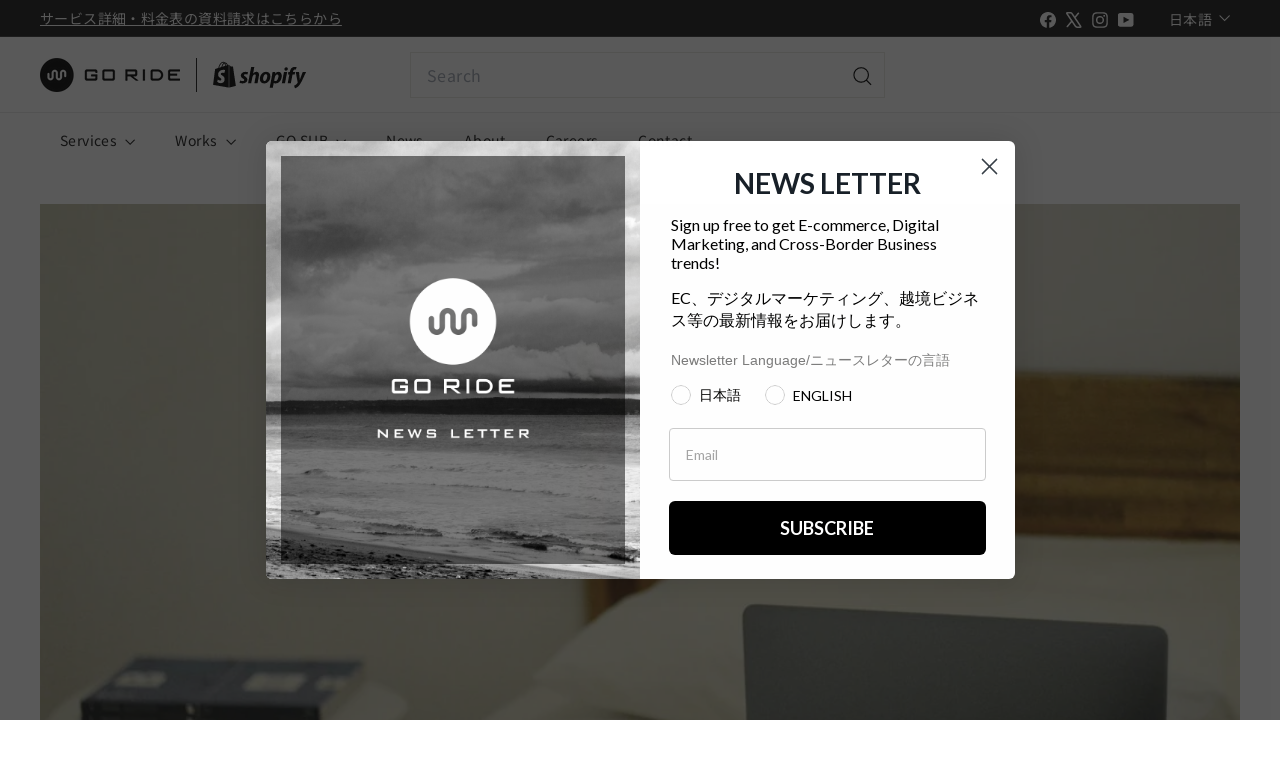

--- FILE ---
content_type: text/html; charset=utf-8
request_url: https://goriderep.com/blogs/news/backoffice2
body_size: 69333
content:
<!doctype html>
<html class="no-js" lang="ja" dir="ltr">
  <head>
    <meta charset="utf-8">
    <meta http-equiv="X-UA-Compatible" content="IE=edge,chrome=1">
    <meta name="viewport" content="width=device-width,initial-scale=1">
    <meta name="theme-color" content="#151515">
    <link rel="canonical" href="https://goriderep.com/blogs/news/backoffice2">
    <link rel="preconnect" href="https://fonts.shopifycdn.com" crossorigin>
    <link rel="dns-prefetch" href="https://ajax.googleapis.com">
    <link rel="dns-prefetch" href="https://maps.googleapis.com">
    <link rel="dns-prefetch" href="https://maps.gstatic.com">

    <!-- Google Tag Manager -->
    <script async crossorigin fetchpriority="high" src="/cdn/shopifycloud/importmap-polyfill/es-modules-shim.2.4.0.js"></script>
<script>
      (function(w,d,s,l,i){w[l]=w[l]||[];w[l].push({'gtm.start':
      new Date().getTime(),event:'gtm.js'});var f=d.getElementsByTagName(s)[0],
      j=d.createElement(s),dl=l!='dataLayer'?'&l='+l:'';j.async=true;j.src=
      'https://www.googletagmanager.com/gtm.js?id='+i+dl;f.parentNode.insertBefore(j,f);
      })(window,document,'script','dataLayer','GTM-MFTSWT7');
    </script>
    <!-- End Google Tag Manager --><link rel="shortcut icon" href="//goriderep.com/cdn/shop/files/favicon_32x32.png?v=1648513122" type="image/png">
<title>withコロナ『バックオフィスはどのように業務をしていく？』 &ndash; 株式会社GO RIDE | Shopify Plus Partner</title>
<meta name="description" content="INDEX （１）影響でバックオフィスはリモートできるのか？出社は必須なのか？ （２）出社はどうしている？ （３）押印関連はどうしている？ COVID-19（新型コロナウイルス感染症）が世界各国に広がり、バックオフィスはその中でも「在宅勤務やテレワークを導入したくても、業務の特性上できない」という声も聞きます。 しかし、今回のように緊急性を伴う場合、「在宅勤務に切り替えたくてもどうすれば良いかわからない」「実施したくても自宅のネット環境など」様々な課題が残っている職場も数多く残っていると思うので、私が実際に導入してよかったツールや、セキュリティについて、お伝えします！ （１）COVIDの影響でバックオフィスはリモートできるのか？出社">
<meta property="og:site_name" content="株式会社GO RIDE | Shopify Plus Partner">
<meta property="og:url" content="https://goriderep.com/blogs/news/backoffice2">
<meta property="og:title" content="withコロナ『バックオフィスはどのように業務をしていく？』">
<meta property="og:type" content="article">
<meta property="og:description" content="COVID-19（新型コロナウイルス感染症）が世界各国に広がり、バックオフィスはその中でも「在宅勤務やテレワークを導入したくても、業務の特性上できない」という声も聞きます。

しかし、今回のように緊急性を伴う場合、「在宅勤務に切り替えたくてもどうすれば良いかわからない」「実施したくても自宅のネット環境など」様々な課題が残っている職場も数多く残っていると思うので、私が実際に導入してよかったツールや、セキュリティについて、お伝えします！"><meta property="og:image" content="http://goriderep.com/cdn/shop/articles/photo-1559295253-a4a98541a743.jpg?v=1656710142">
  <meta property="og:image:secure_url" content="https://goriderep.com/cdn/shop/articles/photo-1559295253-a4a98541a743.jpg?v=1656710142">
  <meta property="og:image:width" content="1052">
  <meta property="og:image:height" content="699"><meta name="twitter:site" content="@https://x.com/GoRideInc">
<meta name="twitter:card" content="summary_large_image">
<meta name="twitter:title" content="withコロナ『バックオフィスはどのように業務をしていく？』">
<meta name="twitter:description" content="COVID-19（新型コロナウイルス感染症）が世界各国に広がり、バックオフィスはその中でも「在宅勤務やテレワークを導入したくても、業務の特性上できない」という声も聞きます。

しかし、今回のように緊急性を伴う場合、「在宅勤務に切り替えたくてもどうすれば良いかわからない」「実施したくても自宅のネット環境など」様々な課題が残っている職場も数多く残っていると思うので、私が実際に導入してよかったツールや、セキュリティについて、お伝えします！">

<style data-shopify>
  @font-face {
  font-family: "Noto Sans Japanese";
  font-weight: 400;
  font-style: normal;
  font-display: swap;
  src: url("//goriderep.com/cdn/fonts/noto_sans_japanese/notosansjapanese_n4.74a6927b879b930fdec4ab8bb6917103ae8bbca9.woff2") format("woff2"),
       url("//goriderep.com/cdn/fonts/noto_sans_japanese/notosansjapanese_n4.15630f5c60bcf9ed7de2df9484ab75ddd007c8e2.woff") format("woff");
}


  @font-face {
  font-family: "Noto Sans Japanese";
  font-weight: 600;
  font-style: normal;
  font-display: swap;
  src: url("//goriderep.com/cdn/fonts/noto_sans_japanese/notosansjapanese_n6.4ecbd50569f336533d801e5e5ec08720b2dc1560.woff2") format("woff2"),
       url("//goriderep.com/cdn/fonts/noto_sans_japanese/notosansjapanese_n6.0185377b54573983f9e0c8025b6d418e15f6a6fd.woff") format("woff");
}

  
  
</style><link href="//goriderep.com/cdn/shop/t/91/assets/components.css?v=88241558905081410871753394353" rel="stylesheet" type="text/css" media="all" />

<style data-shopify>:root {
    --color-body: #ffffff;
    --color-body-alpha-005: rgba(255, 255, 255, 0.05);
    --color-body-dim: #f2f2f2;

    --color-border: #e8e8e1;

    --color-button-primary: #151515;
    --color-button-primary-light: #2f2f2f;
    --color-button-primary-dim: #080808;
    --color-button-primary-text: #ffffff;

    --color-cart-dot: #d75d43;
    --color-cart-dot-text: #fff;

    --color-footer: #151515;
    --color-footer-border: #e8e8e1;
    --color-footer-text: #ffffff;

    --color-link: #151515;

    --color-modal-bg: rgba(15, 15, 15, 0.6);

    --color-nav: #ffffff;
    --color-nav-search: #ffffff;
    --color-nav-text: #151515;

    --color-price: #1c1d1d;

    --color-sale-tag: #ba4444;
    --color-sale-tag-text: #ffffff;

    --color-scheme-1-text: #ffffff;
    --color-scheme-1-bg: #151515;
    --color-scheme-2-text: #151515;
    --color-scheme-2-bg: #f8f8f8;
    --color-scheme-3-text: #000000;
    --color-scheme-3-bg: #fcf4f1;

    --color-text-body: #151515;
    --color-text-body-alpha-005: rgba(21, 21, 21, 0.05);
    --color-text-body-alpha-008: rgba(21, 21, 21, 0.08);
    --color-text-savings: #ff4c38;

    --color-toolbar: #151515;
    --color-toolbar-text: #ffffff;

    --url-ico-select: url(//goriderep.com/cdn/shop/t/91/assets/ico-select.svg);
    --url-swirl-svg: url(//goriderep.com/cdn/shop/t/91/assets/swirl.svg);

    --header-padding-bottom: 0;

    --page-top-padding: 35px;
    --page-narrow: 780px;
    --page-width-padding: 40px;
    --grid-gutter: 22px;
    --index-section-padding: 60px;
    --section-header-bottom: 40px;
    --collapsible-icon-width: 12px;

    --size-chart-margin: 30px 0;
    --size-chart-icon-margin: 5px;

    --newsletter-reminder-padding: 20px 30px 20px 25px;

    --text-frame-margin: 10px;

    /*Shop Pay Installments*/
    --color-body-text: #151515;
    --color-body: #ffffff;
    --color-bg: #ffffff;

    --type-header-primary: Palatino;
    --type-header-fallback: 'Palatino Linotype', 'Book Antiqua', serif;
    --type-header-size: 48px;
    --type-header-weight: 400;
    --type-header-line-height: 1.5;
    --type-header-spacing: -0.025em;

    
      --type-header-transform: none;
    

    --type-base-primary:"Noto Sans Japanese";
    --type-base-fallback:sans-serif;
    --type-base-size: 15px;
    --type-base-weight: 400;
    --type-base-spacing: 0.025em;
    --type-base-line-height: 1.8;

    --color-small-image-bg: #ffffff;
    --color-small-image-bg-dark: #f7f7f7;
    --color-large-image-bg: #0f0f0f;
    --color-large-image-bg-light: #303030;

    --icon-stroke-width: 3px;
    --icon-stroke-line-join: miter;

    
      --button-radius: 0;
      --button-padding: 11px 20px;
    

    
      --roundness: 0;
    

    
      --grid-thickness: 0;
    

    --product-tile-margin: 0%;
    --collection-tile-margin: 0%;

    --swatch-size: 40px;

    
      --swatch-border-radius: 50%;
    
  }

  @media screen and (max-width: 768px) {
    :root {
      --page-top-padding: 15px;
      --page-narrow: 330px;
      --page-width-padding: 17px;
      --grid-gutter: 16px;
      --index-section-padding: 40px;
      --section-header-bottom: 25px;
      --collapsible-icon-width: 10px;
      --text-frame-margin: 7px;
      --type-base-size: 13px;

      
        --roundness: 0;
        --button-padding: 9px 17px;
      
    }
  }</style><link href="//goriderep.com/cdn/shop/t/91/assets/overrides.css?v=22777653670148856341737510328" rel="stylesheet" type="text/css" media="all" />
    <link href="//goriderep.com/cdn/shop/t/91/assets/custom.css?v=57620631139927111601762811023" rel="stylesheet" type="text/css" media="all" />
<style data-shopify>:root {
        --product-grid-padding: 12px;
      }</style><script>
      document.documentElement.className = document.documentElement.className.replace('no-js', 'js');

      window.theme = window.theme || {};

      theme.settings = {
        themeName: 'Expanse',
        themeVersion: '6.1.0', // x-release-please-version
      };
    </script><script type="importmap">
{
  "imports": {
    "@archetype-themes/custom-elements/base-media": "//goriderep.com/cdn/shop/t/91/assets/base-media.js?v=180215418933095669231737510329",
    "@archetype-themes/custom-elements/disclosure": "//goriderep.com/cdn/shop/t/91/assets/disclosure.js?v=182459945533096787091737510329",
    "@archetype-themes/custom-elements/header-search": "//goriderep.com/cdn/shop/t/91/assets/header-search.js?v=14790263600647437351737510329",
    "@archetype-themes/custom-elements/product-recommendations": "//goriderep.com/cdn/shop/t/91/assets/product-recommendations.js?v=76410797257285949611737510330",
    "@archetype-themes/custom-elements/swatches": "//goriderep.com/cdn/shop/t/91/assets/swatches.js?v=115748111205220542111737510329",
    "@archetype-themes/custom-elements/theme-element": "//goriderep.com/cdn/shop/t/91/assets/theme-element.js?v=23783870107938227301737510328",
    "@archetype-themes/modules/cart-form": "//goriderep.com/cdn/shop/t/91/assets/cart-form.js?v=112467115607385685851737510329",
    "@archetype-themes/modules/clone-footer": "//goriderep.com/cdn/shop/t/91/assets/clone-footer.js?v=65189253863211222311737510328",
    "@archetype-themes/modules/collection-sidebar": "//goriderep.com/cdn/shop/t/91/assets/collection-sidebar.js?v=1325888889692973131737510328",
    "@archetype-themes/modules/drawers": "//goriderep.com/cdn/shop/t/91/assets/drawers.js?v=133655453772475736011737510328",
    "@archetype-themes/modules/modal": "//goriderep.com/cdn/shop/t/91/assets/modal.js?v=158707362359803246971737510329",
    "@archetype-themes/modules/nav-dropdown": "//goriderep.com/cdn/shop/t/91/assets/nav-dropdown.js?v=161891049847192907061737510329",
    "@archetype-themes/modules/photoswipe": "//goriderep.com/cdn/shop/t/91/assets/photoswipe.js?v=26893319410327140681737510329",
    "@archetype-themes/modules/slideshow": "//goriderep.com/cdn/shop/t/91/assets/slideshow.js?v=126977017077271715931737510328",
    "@archetype-themes/utils/a11y": "//goriderep.com/cdn/shop/t/91/assets/a11y.js?v=42141139595583154601737510329",
    "@archetype-themes/utils/ajax-renderer": "//goriderep.com/cdn/shop/t/91/assets/ajax-renderer.js?v=17957378971572593961737510328",
    "@archetype-themes/utils/currency": "//goriderep.com/cdn/shop/t/91/assets/currency.js?v=93335643952206747231737510328",
    "@archetype-themes/utils/events": "//goriderep.com/cdn/shop/t/91/assets/events.js?v=41484686344495800011737510329",
    "@archetype-themes/utils/product-loader": "//goriderep.com/cdn/shop/t/91/assets/product-loader.js?v=71947287259713254281737510330",
    "@archetype-themes/utils/resource-loader": "//goriderep.com/cdn/shop/t/91/assets/resource-loader.js?v=81301169148003274841737510329",
    "@archetype-themes/utils/storage": "//goriderep.com/cdn/shop/t/91/assets/storage.js?v=165714144265540632071737510328",
    "@archetype-themes/utils/theme-editor-event-handler-mixin": "//goriderep.com/cdn/shop/t/91/assets/theme-editor-event-handler-mixin.js?v=114462069356338668731737510330",
    "@archetype-themes/utils/utils": "//goriderep.com/cdn/shop/t/91/assets/utils.js?v=117964846174238173191737510329",
    "@archetype-themes/vendors/flickity": "//goriderep.com/cdn/shop/t/91/assets/flickity.js?v=180040601754775719741737510329",
    "@archetype-themes/vendors/flickity-fade": "//goriderep.com/cdn/shop/t/91/assets/flickity-fade.js?v=7618156608010510071737510328",
    "@archetype-themes/vendors/in-view": "//goriderep.com/cdn/shop/t/91/assets/in-view.js?v=158303221847540477331737510328",
    "@archetype-themes/vendors/photoswipe-ui-default.min": "//goriderep.com/cdn/shop/t/91/assets/photoswipe-ui-default.min.js?v=153569421128418950921737510328",
    "@archetype-themes/vendors/photoswipe.min": "//goriderep.com/cdn/shop/t/91/assets/photoswipe.min.js?v=159595140210348923361737510329",
    "components/add-to-cart": "//goriderep.com/cdn/shop/t/91/assets/add-to-cart.js?v=157761415605003885381737510328",
    "components/announcement-bar": "//goriderep.com/cdn/shop/t/91/assets/announcement-bar.js?v=121029201872210647121737510328",
    "components/block-buy-buttons": "//goriderep.com/cdn/shop/t/91/assets/block-buy-buttons.js?v=56380689241029412871737510328",
    "components/block-price": "//goriderep.com/cdn/shop/t/91/assets/block-price.js?v=174793000406617112591737510329",
    "components/block-variant-picker": "//goriderep.com/cdn/shop/t/91/assets/block-variant-picker.js?v=100675464509634971691737510328",
    "components/cart-note": "//goriderep.com/cdn/shop/t/91/assets/cart-note.js?v=56198602689862001351737510330",
    "components/close-cart": "//goriderep.com/cdn/shop/t/91/assets/close-cart.js?v=122851508247342011791737510329",
    "components/collapsible": "//goriderep.com/cdn/shop/t/91/assets/collapsible.js?v=177773173634684916621737510329",
    "components/collection-mobile-filters": "//goriderep.com/cdn/shop/t/91/assets/collection-mobile-filters.js?v=141085733159431533581737510328",
    "components/gift-card-recipient-form": "//goriderep.com/cdn/shop/t/91/assets/gift-card-recipient-form.js?v=25114532869471163621737510328",
    "components/header-cart-drawer": "//goriderep.com/cdn/shop/t/91/assets/header-cart-drawer.js?v=10438076937880405391737510329",
    "components/header-drawer": "//goriderep.com/cdn/shop/t/91/assets/header-drawer.js?v=12194218155632391321737510328",
    "components/header-mobile-nav": "//goriderep.com/cdn/shop/t/91/assets/header-mobile-nav.js?v=77324086688366174111737510328",
    "components/header-nav": "//goriderep.com/cdn/shop/t/91/assets/header-nav.js?v=10134995088520227351758528213",
    "components/item-grid": "//goriderep.com/cdn/shop/t/91/assets/item-grid.js?v=109905781791598941741737510329",
    "components/map": "//goriderep.com/cdn/shop/t/91/assets/map.js?v=113321260895345124881737510329",
    "components/model-media": "//goriderep.com/cdn/shop/t/91/assets/model-media.js?v=72293555598817173731737510328",
    "components/newsletter-reminder": "//goriderep.com/cdn/shop/t/91/assets/newsletter-reminder.js?v=35744343425145152751737510328",
    "components/parallax-image": "//goriderep.com/cdn/shop/t/91/assets/parallax-image.js?v=59188309605188605141737510330",
    "components/predictive-search": "//goriderep.com/cdn/shop/t/91/assets/predictive-search.js?v=165210660372665716981737510330",
    "components/price-range": "//goriderep.com/cdn/shop/t/91/assets/price-range.js?v=87243038936141742371737510330",
    "components/product-images": "//goriderep.com/cdn/shop/t/91/assets/product-images.js?v=101208797313625026491737510328",
    "components/product-inventory": "//goriderep.com/cdn/shop/t/91/assets/product-inventory.js?v=69607211263097186841737510329",
    "components/quantity-selector": "//goriderep.com/cdn/shop/t/91/assets/quantity-selector.js?v=29811676615099985201737510330",
    "components/quick-add": "//goriderep.com/cdn/shop/t/91/assets/quick-add.js?v=112070224713420499361737510330",
    "components/quick-shop": "//goriderep.com/cdn/shop/t/91/assets/quick-shop.js?v=169214600794817870211737510329",
    "components/rte": "//goriderep.com/cdn/shop/t/91/assets/rte.js?v=175428553801475883871737510328",
    "components/section-advanced-accordion": "//goriderep.com/cdn/shop/t/91/assets/section-advanced-accordion.js?v=172994900201510659141737510328",
    "components/section-age-verification-popup": "//goriderep.com/cdn/shop/t/91/assets/section-age-verification-popup.js?v=133696332194319723851737510328",
    "components/section-background-image-text": "//goriderep.com/cdn/shop/t/91/assets/section-background-image-text.js?v=21722524035606903071737510328",
    "components/section-collection-header": "//goriderep.com/cdn/shop/t/91/assets/section-collection-header.js?v=38468508189529151931737510329",
    "components/section-countdown": "//goriderep.com/cdn/shop/t/91/assets/section-countdown.js?v=75237863181774550081737510328",
    "components/section-footer": "//goriderep.com/cdn/shop/t/91/assets/section-footer.js?v=148713697742347807881737510329",
    "components/section-header": "//goriderep.com/cdn/shop/t/91/assets/section-header.js?v=146891184291599232001737510330",
    "components/section-hotspots": "//goriderep.com/cdn/shop/t/91/assets/section-hotspots.js?v=123038301200020945031737510329",
    "components/section-image-compare": "//goriderep.com/cdn/shop/t/91/assets/section-image-compare.js?v=84708806597935999591737510329",
    "components/section-main-addresses": "//goriderep.com/cdn/shop/t/91/assets/section-main-addresses.js?v=38269558316828166111737510330",
    "components/section-main-cart": "//goriderep.com/cdn/shop/t/91/assets/section-main-cart.js?v=104282612614769570861737510329",
    "components/section-main-login": "//goriderep.com/cdn/shop/t/91/assets/section-main-login.js?v=141583384861984065451737510330",
    "components/section-more-products-vendor": "//goriderep.com/cdn/shop/t/91/assets/section-more-products-vendor.js?v=139037179476081649891737510329",
    "components/section-newsletter-popup": "//goriderep.com/cdn/shop/t/91/assets/section-newsletter-popup.js?v=14748164573072822331737510330",
    "components/section-password-header": "//goriderep.com/cdn/shop/t/91/assets/section-password-header.js?v=180461259096248157561737510329",
    "components/section-recently-viewed": "//goriderep.com/cdn/shop/t/91/assets/section-recently-viewed.js?v=55908193119123770971737510329",
    "components/section-testimonials": "//goriderep.com/cdn/shop/t/91/assets/section-testimonials.js?v=42536957699449298901746168905",
    "components/store-availability": "//goriderep.com/cdn/shop/t/91/assets/store-availability.js?v=3599424513449990531737510328",
    "components/theme-editor": "//goriderep.com/cdn/shop/t/91/assets/theme-editor.js?v=7962243367912863361737510329",
    "components/toggle-cart": "//goriderep.com/cdn/shop/t/91/assets/toggle-cart.js?v=38431333347854231931737510328",
    "components/toggle-menu": "//goriderep.com/cdn/shop/t/91/assets/toggle-menu.js?v=184417730195572818991737510329",
    "components/toggle-search": "//goriderep.com/cdn/shop/t/91/assets/toggle-search.js?v=152152935064256525541737510330",
    "components/tool-tip": "//goriderep.com/cdn/shop/t/91/assets/tool-tip.js?v=111952048857288946281737510328",
    "components/tool-tip-trigger": "//goriderep.com/cdn/shop/t/91/assets/tool-tip-trigger.js?v=51579085798980736711737510328",
    "components/variant-sku": "//goriderep.com/cdn/shop/t/91/assets/variant-sku.js?v=181636493864733257641737510328",
    "components/video-media": "//goriderep.com/cdn/shop/t/91/assets/video-media.js?v=117747228584985477391737510328",
    "nouislider": "//goriderep.com/cdn/shop/t/91/assets/nouislider.js?v=100438778919154896961737510329"
  }
}
</script>
<script>
  if (!(HTMLScriptElement.supports && HTMLScriptElement.supports('importmap'))) {
    const el = document.createElement('script')
    el.async = true
    el.src = "//goriderep.com/cdn/shop/t/91/assets/es-module-shims.min.js?v=3197203922110785981737510328"
    document.head.appendChild(el)
  }
</script>

<script type="module" src="//goriderep.com/cdn/shop/t/91/assets/is-land.min.js?v=92343381495565747271737510328"></script>



<script type="module">
  try {
    const importMap = document.querySelector('script[type="importmap"]')
    const importMapJson = JSON.parse(importMap.textContent)
    const importMapModules = Object.values(importMapJson.imports)
    for (let i = 0; i < importMapModules.length; i++) {
      const link = document.createElement('link')
      link.rel = 'modulepreload'
      link.href = importMapModules[i]
      document.head.appendChild(link)
    }
  } catch (e) {
    console.error(e)
  }
</script>

<script>window.performance && window.performance.mark && window.performance.mark('shopify.content_for_header.start');</script><meta id="shopify-digital-wallet" name="shopify-digital-wallet" content="/62493819131/digital_wallets/dialog">
<link rel="alternate" type="application/atom+xml" title="Feed" href="/blogs/news.atom" />
<link rel="alternate" hreflang="x-default" href="https://goriderep.com/blogs/news/backoffice2">
<link rel="alternate" hreflang="ja" href="https://goriderep.com/blogs/news/backoffice2">
<link rel="alternate" hreflang="en" href="https://goriderep.com/en/blogs/news/backoffice2">
<script async="async" src="/checkouts/internal/preloads.js?locale=ja-JP"></script>
<script id="shopify-features" type="application/json">{"accessToken":"cd74bdc765e083ce20cbf17fb922dd30","betas":["rich-media-storefront-analytics"],"domain":"goriderep.com","predictiveSearch":false,"shopId":62493819131,"locale":"ja"}</script>
<script>var Shopify = Shopify || {};
Shopify.shop = "goriderep.myshopify.com";
Shopify.locale = "ja";
Shopify.currency = {"active":"JPY","rate":"1.0"};
Shopify.country = "JP";
Shopify.theme = {"name":"Go-Ride-Corporate\/new-theme-2025","id":147907215611,"schema_name":"Expanse","schema_version":"6.1.0","theme_store_id":null,"role":"main"};
Shopify.theme.handle = "null";
Shopify.theme.style = {"id":null,"handle":null};
Shopify.cdnHost = "goriderep.com/cdn";
Shopify.routes = Shopify.routes || {};
Shopify.routes.root = "/";</script>
<script type="module">!function(o){(o.Shopify=o.Shopify||{}).modules=!0}(window);</script>
<script>!function(o){function n(){var o=[];function n(){o.push(Array.prototype.slice.apply(arguments))}return n.q=o,n}var t=o.Shopify=o.Shopify||{};t.loadFeatures=n(),t.autoloadFeatures=n()}(window);</script>
<script id="shop-js-analytics" type="application/json">{"pageType":"article"}</script>
<script defer="defer" async type="module" src="//goriderep.com/cdn/shopifycloud/shop-js/modules/v2/client.init-shop-cart-sync_PyU3Cxph.ja.esm.js"></script>
<script defer="defer" async type="module" src="//goriderep.com/cdn/shopifycloud/shop-js/modules/v2/chunk.common_3XpQ5sgE.esm.js"></script>
<script type="module">
  await import("//goriderep.com/cdn/shopifycloud/shop-js/modules/v2/client.init-shop-cart-sync_PyU3Cxph.ja.esm.js");
await import("//goriderep.com/cdn/shopifycloud/shop-js/modules/v2/chunk.common_3XpQ5sgE.esm.js");

  window.Shopify.SignInWithShop?.initShopCartSync?.({"fedCMEnabled":true,"windoidEnabled":true});

</script>
<script>(function() {
  var isLoaded = false;
  function asyncLoad() {
    if (isLoaded) return;
    isLoaded = true;
    var urls = ["https:\/\/static.klaviyo.com\/onsite\/js\/klaviyo.js?company_id=Unsvks\u0026shop=goriderep.myshopify.com","https:\/\/static.klaviyo.com\/onsite\/js\/klaviyo.js?company_id=RUzqPw\u0026shop=goriderep.myshopify.com","https:\/\/static.klaviyo.com\/onsite\/js\/klaviyo.js?company_id=RUzqPw\u0026shop=goriderep.myshopify.com","https:\/\/cdn.shopify.com\/s\/files\/1\/0624\/9381\/9131\/t\/25\/assets\/globo.formbuilder.init.js?v=1654138295\u0026shop=goriderep.myshopify.com","https:\/\/storage.nfcube.com\/instafeed-0bc5c8a09622f6126e0a5792cc31707a.js?shop=goriderep.myshopify.com"];
    for (var i = 0; i < urls.length; i++) {
      var s = document.createElement('script');
      s.type = 'text/javascript';
      s.async = true;
      s.src = urls[i];
      var x = document.getElementsByTagName('script')[0];
      x.parentNode.insertBefore(s, x);
    }
  };
  if(window.attachEvent) {
    window.attachEvent('onload', asyncLoad);
  } else {
    window.addEventListener('load', asyncLoad, false);
  }
})();</script>
<script id="__st">var __st={"a":62493819131,"offset":32400,"reqid":"aa25576f-95bf-43ac-872f-3f3a3666efc0-1768872941","pageurl":"goriderep.com\/blogs\/news\/backoffice2","s":"articles-588003868923","u":"39cab579336d","p":"article","rtyp":"article","rid":588003868923};</script>
<script>window.ShopifyPaypalV4VisibilityTracking = true;</script>
<script id="captcha-bootstrap">!function(){'use strict';const t='contact',e='account',n='new_comment',o=[[t,t],['blogs',n],['comments',n],[t,'customer']],c=[[e,'customer_login'],[e,'guest_login'],[e,'recover_customer_password'],[e,'create_customer']],r=t=>t.map((([t,e])=>`form[action*='/${t}']:not([data-nocaptcha='true']) input[name='form_type'][value='${e}']`)).join(','),a=t=>()=>t?[...document.querySelectorAll(t)].map((t=>t.form)):[];function s(){const t=[...o],e=r(t);return a(e)}const i='password',u='form_key',d=['recaptcha-v3-token','g-recaptcha-response','h-captcha-response',i],f=()=>{try{return window.sessionStorage}catch{return}},m='__shopify_v',_=t=>t.elements[u];function p(t,e,n=!1){try{const o=window.sessionStorage,c=JSON.parse(o.getItem(e)),{data:r}=function(t){const{data:e,action:n}=t;return t[m]||n?{data:e,action:n}:{data:t,action:n}}(c);for(const[e,n]of Object.entries(r))t.elements[e]&&(t.elements[e].value=n);n&&o.removeItem(e)}catch(o){console.error('form repopulation failed',{error:o})}}const l='form_type',E='cptcha';function T(t){t.dataset[E]=!0}const w=window,h=w.document,L='Shopify',v='ce_forms',y='captcha';let A=!1;((t,e)=>{const n=(g='f06e6c50-85a8-45c8-87d0-21a2b65856fe',I='https://cdn.shopify.com/shopifycloud/storefront-forms-hcaptcha/ce_storefront_forms_captcha_hcaptcha.v1.5.2.iife.js',D={infoText:'hCaptchaによる保護',privacyText:'プライバシー',termsText:'利用規約'},(t,e,n)=>{const o=w[L][v],c=o.bindForm;if(c)return c(t,g,e,D).then(n);var r;o.q.push([[t,g,e,D],n]),r=I,A||(h.body.append(Object.assign(h.createElement('script'),{id:'captcha-provider',async:!0,src:r})),A=!0)});var g,I,D;w[L]=w[L]||{},w[L][v]=w[L][v]||{},w[L][v].q=[],w[L][y]=w[L][y]||{},w[L][y].protect=function(t,e){n(t,void 0,e),T(t)},Object.freeze(w[L][y]),function(t,e,n,w,h,L){const[v,y,A,g]=function(t,e,n){const i=e?o:[],u=t?c:[],d=[...i,...u],f=r(d),m=r(i),_=r(d.filter((([t,e])=>n.includes(e))));return[a(f),a(m),a(_),s()]}(w,h,L),I=t=>{const e=t.target;return e instanceof HTMLFormElement?e:e&&e.form},D=t=>v().includes(t);t.addEventListener('submit',(t=>{const e=I(t);if(!e)return;const n=D(e)&&!e.dataset.hcaptchaBound&&!e.dataset.recaptchaBound,o=_(e),c=g().includes(e)&&(!o||!o.value);(n||c)&&t.preventDefault(),c&&!n&&(function(t){try{if(!f())return;!function(t){const e=f();if(!e)return;const n=_(t);if(!n)return;const o=n.value;o&&e.removeItem(o)}(t);const e=Array.from(Array(32),(()=>Math.random().toString(36)[2])).join('');!function(t,e){_(t)||t.append(Object.assign(document.createElement('input'),{type:'hidden',name:u})),t.elements[u].value=e}(t,e),function(t,e){const n=f();if(!n)return;const o=[...t.querySelectorAll(`input[type='${i}']`)].map((({name:t})=>t)),c=[...d,...o],r={};for(const[a,s]of new FormData(t).entries())c.includes(a)||(r[a]=s);n.setItem(e,JSON.stringify({[m]:1,action:t.action,data:r}))}(t,e)}catch(e){console.error('failed to persist form',e)}}(e),e.submit())}));const S=(t,e)=>{t&&!t.dataset[E]&&(n(t,e.some((e=>e===t))),T(t))};for(const o of['focusin','change'])t.addEventListener(o,(t=>{const e=I(t);D(e)&&S(e,y())}));const B=e.get('form_key'),M=e.get(l),P=B&&M;t.addEventListener('DOMContentLoaded',(()=>{const t=y();if(P)for(const e of t)e.elements[l].value===M&&p(e,B);[...new Set([...A(),...v().filter((t=>'true'===t.dataset.shopifyCaptcha))])].forEach((e=>S(e,t)))}))}(h,new URLSearchParams(w.location.search),n,t,e,['guest_login'])})(!0,!0)}();</script>
<script integrity="sha256-4kQ18oKyAcykRKYeNunJcIwy7WH5gtpwJnB7kiuLZ1E=" data-source-attribution="shopify.loadfeatures" defer="defer" src="//goriderep.com/cdn/shopifycloud/storefront/assets/storefront/load_feature-a0a9edcb.js" crossorigin="anonymous"></script>
<script data-source-attribution="shopify.dynamic_checkout.dynamic.init">var Shopify=Shopify||{};Shopify.PaymentButton=Shopify.PaymentButton||{isStorefrontPortableWallets:!0,init:function(){window.Shopify.PaymentButton.init=function(){};var t=document.createElement("script");t.src="https://goriderep.com/cdn/shopifycloud/portable-wallets/latest/portable-wallets.ja.js",t.type="module",document.head.appendChild(t)}};
</script>
<script data-source-attribution="shopify.dynamic_checkout.buyer_consent">
  function portableWalletsHideBuyerConsent(e){var t=document.getElementById("shopify-buyer-consent"),n=document.getElementById("shopify-subscription-policy-button");t&&n&&(t.classList.add("hidden"),t.setAttribute("aria-hidden","true"),n.removeEventListener("click",e))}function portableWalletsShowBuyerConsent(e){var t=document.getElementById("shopify-buyer-consent"),n=document.getElementById("shopify-subscription-policy-button");t&&n&&(t.classList.remove("hidden"),t.removeAttribute("aria-hidden"),n.addEventListener("click",e))}window.Shopify?.PaymentButton&&(window.Shopify.PaymentButton.hideBuyerConsent=portableWalletsHideBuyerConsent,window.Shopify.PaymentButton.showBuyerConsent=portableWalletsShowBuyerConsent);
</script>
<script data-source-attribution="shopify.dynamic_checkout.cart.bootstrap">document.addEventListener("DOMContentLoaded",(function(){function t(){return document.querySelector("shopify-accelerated-checkout-cart, shopify-accelerated-checkout")}if(t())Shopify.PaymentButton.init();else{new MutationObserver((function(e,n){t()&&(Shopify.PaymentButton.init(),n.disconnect())})).observe(document.body,{childList:!0,subtree:!0})}}));
</script>
<link rel="stylesheet" media="screen" href="//goriderep.com/cdn/shop/t/91/compiled_assets/styles.css?v=47368">
<script>window.performance && window.performance.mark && window.performance.mark('shopify.content_for_header.end');</script>

    <script src="//goriderep.com/cdn/shop/t/91/assets/theme.js?v=113616480651186619411737510329" defer="defer"></script>
    <script src="//goriderep.com/cdn/shop/t/91/assets/custom.js?v=165087457246126454671737510329" defer="defer"></script>
    

    
     <script>
      document.addEventListener('DOMContentLoaded', function() {
        const urlParams = new URLSearchParams(window.location.search);
        const hasRequiredParams = 
          urlParams.get('utm_source') === 'pagefly' &&
          urlParams.get('utm_medium') === 'cpc' &&
          urlParams.get('utm_campaign') === 'app-listing';
        if (hasRequiredParams) {
          window.location.href = 'https://www.shopify.com/partners/directory/partner/go-ride-inc';
        }
      });
    </script>
  <!-- BEGIN app block: shopify://apps/powerful-form-builder/blocks/app-embed/e4bcb1eb-35b2-42e6-bc37-bfe0e1542c9d --><script type="text/javascript" hs-ignore data-cookieconsent="ignore">
  var Globo = Globo || {};
  var globoFormbuilderRecaptchaInit = function(){};
  var globoFormbuilderHcaptchaInit = function(){};
  window.Globo.FormBuilder = window.Globo.FormBuilder || {};
  window.Globo.FormBuilder.shop = {"configuration":{"money_format":"¥{{amount_no_decimals}}"},"pricing":{"features":{"bulkOrderForm":true,"cartForm":true,"fileUpload":30,"removeCopyright":true,"restrictedEmailDomains":true,"metrics":true}},"settings":{"copyright":"Powered by Globo <a href=\"https://apps.shopify.com/form-builder-contact-form\" target=\"_blank\">Form</a>","hideWaterMark":false,"reCaptcha":{"recaptchaType":"v2","siteKey":false,"languageCode":"en"},"hCaptcha":{"siteKey":false},"scrollTop":false,"customCssCode":"","customCssEnabled":false,"additionalColumns":[]},"encryption_form_id":1,"url":"https://form.globo.io/","CDN_URL":"https://dxo9oalx9qc1s.cloudfront.net","app_id":"1783207"};

  if(window.Globo.FormBuilder.shop.settings.customCssEnabled && window.Globo.FormBuilder.shop.settings.customCssCode){
    const customStyle = document.createElement('style');
    customStyle.type = 'text/css';
    customStyle.innerHTML = window.Globo.FormBuilder.shop.settings.customCssCode;
    document.head.appendChild(customStyle);
  }

  window.Globo.FormBuilder.forms = [];
    
      
      
      
      window.Globo.FormBuilder.forms[72547] = {"72547":{"elements":[{"id":"group-1","type":"group","label":"Page 1","description":"","elements":[{"id":"text-2","type":"text","label":{"en":"Company Name","ja":"会社名"},"placeholder":{"en":"GO RIDE, INC.","ja":"例：GO RIDE, INC."},"description":"","limitCharacters":false,"characters":100,"hideLabel":false,"keepPositionLabel":false,"required":true,"ifHideLabel":false,"inputIcon":"","columnWidth":50},{"id":"text-3","type":"text","label":{"en":"Company Website URL","ja":"会社サイトURL"},"placeholder":{"en":"https:\/\/goriderep.com\/","ja":"例：https:\/\/goriderep.com\/"},"description":"","limitCharacters":false,"characters":100,"hideLabel":false,"keepPositionLabel":false,"required":false,"ifHideLabel":false,"inputIcon":"","columnWidth":50,"conditionalField":false},{"id":"text","type":"text","label":{"en":"Name","ja":"お名前"},"placeholder":{"en":"John Smith","ja":"例：田中太郎"},"description":"","limitCharacters":false,"characters":100,"hideLabel":false,"keepPositionLabel":false,"required":true,"ifHideLabel":false,"inputIcon":"","columnWidth":33.33,"conditionalField":false},{"id":"email","type":"email","label":{"en":"Email","ja":"Eメール"},"placeholder":{"ja":"例：info@example.com","en":"info@example.com"},"description":"","limitCharacters":false,"characters":100,"hideLabel":false,"keepPositionLabel":false,"required":true,"ifHideLabel":false,"inputIcon":"","columnWidth":33.33,"conditionalField":false},{"id":"phone","type":"phone","label":{"en":"Phone number","ja":"電話番号"},"placeholder":{"en":"050–1234-5678","ja":"例：050–3188–6793"},"description":"","validatePhone":false,"onlyShowFlag":false,"defaultCountryCode":"us","limitCharacters":false,"characters":100,"hideLabel":false,"keepPositionLabel":false,"required":true,"ifHideLabel":false,"inputIcon":"","columnWidth":33.33,"conditionalField":false},{"id":"checkbox","type":"checkbox","label":{"en":"Inquiry Category","ja":"お問い合わせ項目"},"options":[{"label":{"en":"Shopify site construction \u0026 operation","ja":"SHOPIFYサイト構築・運用"},"value":"SHOPIFYサイト構築・運用"},{"label":{"en":"E-commerce site construction \u0026 operation","ja":"ECサイト構築・運用"},"value":"ECサイト構築・運用"},{"label":{"en":"Corporate website construction \u0026 operation","ja":"コーポレートサイト構築・運用"},"value":"コーポレートサイト構築・運用"},{"label":{"en":"Digital marketing (ads, social media, email newsletters)","ja":"デジタルマーケティング（広告、SNS、メルマガ）"},"value":"デジタルマーケティング（広告、SNS、メルマガ）"},{"label":{"en":"Offline marketing (POP UP, samples, overseas market research)","ja":"オフラインマーケティング(POP UP 、サンプリング、海外マーケット調査）"},"value":"オフラインマーケティング(POP UP 、サンプリング、海外マーケット調査）"},{"label":{"en":"Creative Media (Design, Photo, Video)","ja":"クリエイティブ制作（デザイン・写真・動画）"},"value":"クリエイティブ制作（デザイン・写真・動画）"},{"label":{"en":"Consulting (E-commerce site analysis, email marketing analysis)","ja":"コンサルティング（ECサイト分析、メルマガ分析）"},"value":"コンサルティング（ECサイト分析、メルマガ分析）"},{"label":{"en":"Inquiry for Advertisements","ja":"広告掲載のお問い合わせ"},"value":"広告掲載のお問い合わせ"},{"label":{"en":"Other","ja":"その他"},"value":"その他"}],"defaultOptions":"","description":"","hideLabel":false,"keepPositionLabel":false,"required":true,"ifHideLabel":false,"inlineOption":100,"columnWidth":100,"conditionalField":false},{"id":"paragraph-1","type":"paragraph","text":{"ja":"\u003cp\u003e\u003cspan style=\"color: rgb(230, 0, 0);\"\u003e* サブスクアプリ GO SUB に関してのお問い合わせは\u003c\/span\u003e\u003ca href=\"https:\/\/goriderep.com\/pages\/go-sub#gosub-inquiry\" rel=\"noopener noreferrer\" target=\"_blank\" style=\"color: rgb(230, 0, 0);\"\u003e\u003cu\u003eこちらから\u003c\/u\u003e\u003c\/a\u003e\u003c\/p\u003e","en":"\u003cp\u003e\u003cspan style=\"color: rgb(230, 0, 0);\"\u003e* For inquiries about our subscription app GO SUB, please contact us from \u003c\/span\u003e\u003ca href=\"https:\/\/goriderep.com\/en\/pages\/go-sub#gosub-inquiry\" rel=\"noopener noreferrer\" target=\"_blank\" style=\"color: rgb(230, 0, 0);\"\u003e\u003cu\u003ehere\u003c\/u\u003e\u003c\/a\u003e\u003cspan style=\"color: rgb(230, 0, 0);\"\u003e.\u003c\/span\u003e\u003c\/p\u003e"},"columnWidth":100,"displayType":"show","displayDisjunctive":false,"conditionalField":false},{"id":"textarea","type":"textarea","label":{"en":"Inquiry Details","ja":"お問い合わせ内容"},"placeholder":{"en":"Inquiry Details","ja":"お問い合わせ内容"},"description":{"en":"Required information to provide: Current store (your own EC site, mall, not necessary if not available), products, annual sales, schedule, desired features for your site, similar sites to what you’re looking for (can be non-Shopify sites), budget, any other questions, etc.","ja":"ご記載いただきたい項目：現行ストア（自社EC、モール、ない場合は必要なし）、商材、年間売り上げ、スケジュール、ECサイトに搭載したい機能、ご希望に近いサイト（Shopify以外でも可）、ご予算、その他ご質問等"},"limitCharacters":false,"characters":100,"hideLabel":false,"keepPositionLabel":false,"required":true,"ifHideLabel":false,"columnWidth":100,"conditionalField":false,"onlyShowIf":false,"checkbox":false},{"id":"select","type":"select","label":{"en":"E-commerce Site Construction or Renewal Budget *","ja":"EC構築または改修のご予算"},"placeholder":{"en":"Please select","ja":"選択してください"},"options":[{"label":{"en":"Below $5,000","ja":"ご予算 1~50万円"},"value":"ご予算 1~50万円"},{"label":{"en":"$5,000-$10,000","ja":"ご予算 50~100万円"},"value":"ご予算 50~100万円"},{"label":{"en":"$10,000-$20,000","ja":"ご予算 100~200万円"},"value":"ご予算 100~200万円"},{"label":{"en":"$20,000-$30,000","ja":"ご予算 200〜300万円"},"value":"ご予算 200〜300万円"},{"label":{"en":"$30,000-$40,000","ja":"ご予算 300〜400万円"},"value":"ご予算 300〜400万円"},{"label":{"en":"$40,000-$50,000","ja":"ご予算 400〜500万円"},"value":"ご予算 400〜500万円"},{"label":{"en":"$50,000-$100,000","ja":"ご予算 500〜1000万円"},"value":"ご予算 500〜1000万円"},{"label":{"en":"$100,000-$150,000","ja":"ご予算 1000〜1500万円"},"value":"ご予算 1000〜1500万円"},{"label":{"en":"$150,000-$200,000","ja":"ご予算 1500〜2000万円"},"value":"ご予算 1500〜2000万円"},{"label":{"en":"Over $200,000","ja":"ご予算 2000万円以上"},"value":"ご予算 2000万円以上"},{"label":{"en":"Undecided","ja":"該当なし"},"value":"該当なし"}],"defaultOption":"","description":"","hideLabel":false,"keepPositionLabel":false,"required":true,"ifHideLabel":false,"inputIcon":"","columnWidth":50,"conditionalField":false,"onlyShowIf":false,"checkbox":false},{"id":"select-2","type":"select","label":{"en":"Overall Advertising Budget ","ja":"広告全般のご予算 "},"placeholder":{"en":"Please select","ja":"選択してください"},"options":[{"label":{"en":"$2,500–$5,000","ja":"ご予算 25~50万円"},"value":"ご予算 25~50万円"},{"label":{"en":"$5,000–$10,000","ja":"ご予算 50~100万円"},"value":"ご予算 50~100万円"},{"label":{"en":"$10,000–$20,000","ja":"ご予算 100-200万円"},"value":"ご予算 100-200万円"},{"label":{"en":"$20,000–$30,000","ja":"ご予算 200-300万円"},"value":"ご予算 200-300万円"},{"label":{"en":"Over $30,000","ja":"ご予算 300万円以上"},"value":"ご予算 300万円以上"},{"label":{"en":"Undecided","ja":"該当なし"},"value":"該当なし"}],"defaultOption":"","description":"","hideLabel":false,"keepPositionLabel":false,"required":false,"ifHideLabel":false,"inputIcon":"","columnWidth":50,"conditionalField":false,"onlyShowIf":false,"checkbox":false,"select":false},{"id":"url-1","type":"url","label":{"ja":"ストア管理URL","en":"Store Admin URL"},"placeholder":{"ja":"例: https:\/\/test-store.myshopify.com","en":"Example: https:\/\/test-store.myshopify.com"},"description":{"ja":"またはhttps:\/\/admin.shopify.com\/store\/test-store\/ のURLをご入力ください","en":"Or, provide the URL from https:\/\/admin.shopify.com\/store\/test-store\/"},"limitCharacters":false,"characters":100,"hideLabel":false,"keepPositionLabel":false,"columnWidth":50,"displayType":"show","displayDisjunctive":false,"conditionalField":false},{"id":"number-1","type":"number","label":{"ja":"コラボレーターリクエストコード","en":"Collaborator Request Code"},"placeholder":{"ja":"1234","en":"Example: 1234"},"description":{"ja":"Shopify設定 \u003e ユーザーと権限 \u003e コラボレーター欄に記載のある「コラボレーターリクエストコード」の4桁の数字","en":"This is the 4-digit code found under \"Collaborators\" in Shopify Settings \u003e Users and Permissions."},"limitCharacters":true,"characters":4,"hideLabel":false,"keepPositionLabel":false,"columnWidth":50,"displayType":"show","displayDisjunctive":false,"conditionalField":false},{"id":"checkbox-3","type":"checkbox","label":{"en":"Where did you hear about us?","ja":"弊社をどこで知りましたか？"},"options":[{"label":{"en":"Search Engine","ja":"検索エンジン"},"value":"検索エンジン"},{"label":{"en":"Web Media Article","ja":"Webメディア記事"},"value":"Webメディア記事"},{"label":{"en":"Shopify Official Website","ja":"Shopifyオフィシャルサイト"},"value":"Shopifyオフィシャルサイト"},{"label":{"en":"Social Media","ja":"SNS"},"value":"SNS"},{"label":{"en":"Advertisement","ja":"広告"},"value":"広告"},{"label":{"en":"Events and\/or seminars","ja":"イベント・セミナー"},"value":"イベント・セミナー"},{"label":{"en":"Referral","ja":"ご紹介"},"value":"ご紹介"},{"label":{"en":"Other","ja":"その他"},"value":"その他"}],"defaultOptions":"","description":"","hideLabel":false,"keepPositionLabel":false,"required":true,"ifHideLabel":false,"inlineOption":100,"columnWidth":100,"conditionalField":false,"onlyShowIf":false,"checkbox":false,"select":false,"select-2":false},{"id":"checkbox-2","type":"checkbox","label":"","options":[{"label":{"en":"I agree to the terms regarding the handling of personal information.","ja":"個人情報の取扱いに同意する"},"value":"個人情報の取扱いに同意する"}],"defaultOptions":"","description":"","hideLabel":false,"keepPositionLabel":false,"required":true,"ifHideLabel":false,"inlineOption":100,"columnWidth":50,"conditionalField":false,"onlyShowIf":false,"checkbox":false,"select":false,"select-2":false,"checkbox-3":false},{"id":"acceptTerms","type":"acceptTerms","label":{"en":"Sign up for our newsletter","ja":"メルマガを受け取る"},"rawOption":"Yes","defaultSelected":true,"description":"","required":false,"columnWidth":100,"conditionalField":false,"onlyShowIf":false,"checkbox":false,"select":false,"select-2":false,"checkbox-3":false,"checkbox-2":false},{"id":"paragraph","type":"paragraph","text":{"en":"\u003cp\u003e\u003ca href=\"https:\/\/goriderep.com\/policies\/privacy-policy\" rel=\"noopener noreferrer\" target=\"_blank\"\u003ePrivacy policy\u003c\/a\u003e\u003c\/p\u003e","ja":"\u003cp\u003e\u003ca href=\"https:\/\/goriderep.com\/policies\/privacy-policy\" rel=\"noopener noreferrer\" target=\"_blank\"\u003eプライバシーポリシー\u003c\/a\u003e\u003c\/p\u003e"},"columnWidth":100,"conditionalField":false,"onlyShowIf":false,"checkbox":false,"select":false,"select-2":false,"checkbox-3":false,"checkbox-2":false}]}],"errorMessage":{"required":"必須項目です。","invalid":"無効な入力です。","invalidName":"無効な入力です。","invalidEmail":"無効な入力です。","invalidURL":"無効な入力です。","invalidPhone":"無効な入力です。","invalidNumber":"無効な入力です。","invalidPassword":"無効な入力です。","confirmPasswordNotMatch":"Confirmed password doesn't match","customerAlreadyExists":"Customer already exists","fileSizeLimit":"File size limit exceeded","fileNotAllowed":"File extension not allowed","requiredCaptcha":"Please, enter the captcha","requiredProducts":"Please select product","limitQuantity":"The number of products left in stock has been exceeded","shopifyInvalidPhone":"phone - Enter a valid phone number to use this delivery method","shopifyPhoneHasAlready":"phone - Phone has already been taken","shopifyInvalidProvice":"addresses.province - is not valid","otherError":"Something went wrong, please try again"},"appearance":{"layout":"default","width":"966","style":"classic","mainColor":"#EB1256","headingColor":"#000","labelColor":"#000","descriptionColor":"#6c757d","optionColor":"#000","paragraphColor":"#000","paragraphBackground":"#fff","background":"color","backgroundColor":"#FFF","backgroundImage":"","backgroundImageAlignment":"middle","floatingIcon":"\u003csvg aria-hidden=\"true\" focusable=\"false\" data-prefix=\"far\" data-icon=\"envelope\" class=\"svg-inline--fa fa-envelope fa-w-16\" role=\"img\" xmlns=\"http:\/\/www.w3.org\/2000\/svg\" viewBox=\"0 0 512 512\"\u003e\u003cpath fill=\"currentColor\" d=\"M464 64H48C21.49 64 0 85.49 0 112v288c0 26.51 21.49 48 48 48h416c26.51 0 48-21.49 48-48V112c0-26.51-21.49-48-48-48zm0 48v40.805c-22.422 18.259-58.168 46.651-134.587 106.49-16.841 13.247-50.201 45.072-73.413 44.701-23.208.375-56.579-31.459-73.413-44.701C106.18 199.465 70.425 171.067 48 152.805V112h416zM48 400V214.398c22.914 18.251 55.409 43.862 104.938 82.646 21.857 17.205 60.134 55.186 103.062 54.955 42.717.231 80.509-37.199 103.053-54.947 49.528-38.783 82.032-64.401 104.947-82.653V400H48z\"\u003e\u003c\/path\u003e\u003c\/svg\u003e","floatingText":"","displayOnAllPage":false,"position":"bottom right","formType":"normalForm","newTemplate":false,"colorScheme":{"solidButton":{"red":235,"green":18,"blue":86},"solidButtonLabel":{"red":255,"green":255,"blue":255},"text":{"red":0,"green":0,"blue":0},"outlineButton":{"red":235,"green":18,"blue":86},"background":{"red":255,"green":255,"blue":255}}},"afterSubmit":{"action":"redirectToPage","message":"\u003cp\u003eこの度はお問い合わせいただき、ありがとうございます！\u003c\/p\u003e\u003cp\u003e内容を確認の上、担当者よりご連絡させていただきます。\u003c\/p\u003e","redirectUrl":"\/pages\/thank-you","enableGa":false,"gaEventCategory":"Form Builder by Globo","gaEventAction":"Submit","gaEventLabel":"Contact us form","enableFpx":false,"fpxTrackerName":""},"accountPage":{"showAccountDetail":false,"registrationPage":false,"editAccountPage":false,"header":"Header","active":false,"title":"Account details","headerDescription":"Fill out the form to change account information","afterUpdate":"Message after update","message":"\u003ch5\u003eAccount edited successfully!\u003c\/h5\u003e","footer":"Footer","updateText":"Update","footerDescription":""},"footer":{"description":"\u003cp\u003e\u003cbr\u003e\u003c\/p\u003e","previousText":"Previous","nextText":"Next","submitText":"送信","resetButton":false,"resetButtonText":"Reset","submitFullWidth":false,"submitAlignment":"center"},"header":{"active":false,"title":"","description":"\u003cp\u003e\u003cbr\u003e\u003c\/p\u003e"},"isStepByStepForm":true,"publish":{"requiredLogin":false,"requiredLoginMessage":"Please \u003ca href=\"\/account\/login\" title=\"login\"\u003elogin\u003c\/a\u003e to continue","publishType":"embedCode","embedCode":"\u003cdiv class=\"globo-formbuilder\" data-id=\"NzI1NDc=\"\u003e\u003c\/div\u003e","shortCode":"{formbuilder:NzI1NDc=}","popup":"\u003cbutton class=\"globo-formbuilder-open\" data-id=\"NzI1NDc=\"\u003eOpen form\u003c\/button\u003e","lightbox":"\u003cdiv class=\"globo-form-publish-modal lightbox hidden\" data-id=\"NzI1NDc=\"\u003e\u003cdiv class=\"globo-form-modal-content\"\u003e\u003cdiv class=\"globo-formbuilder\" data-id=\"NzI1NDc=\"\u003e\u003c\/div\u003e\u003c\/div\u003e\u003c\/div\u003e","enableAddShortCode":false,"selectPage":"index","selectPositionOnPage":"top","selectTime":"forever","setCookie":"1","setCookieHours":"1","setCookieWeeks":"1"},"reCaptcha":{"enable":false,"note":"Please make sure that you have set Google reCaptcha v2 Site key and Secret key in \u003ca href=\"\/admin\/settings\"\u003eSettings\u003c\/a\u003e"},"html":"\n\u003cdiv class=\"globo-form default-form globo-form-id-72547 \" data-locale=\"en\" \u003e\n\n\u003cstyle\u003e\n\n\n    :root .globo-form-app[data-id=\"72547\"]{\n        \n        --gfb-color-solidButton: 235,18,86;\n        --gfb-color-solidButtonColor: rgb(var(--gfb-color-solidButton));\n        --gfb-color-solidButtonLabel: 255,255,255;\n        --gfb-color-solidButtonLabelColor: rgb(var(--gfb-color-solidButtonLabel));\n        --gfb-color-text: 0,0,0;\n        --gfb-color-textColor: rgb(var(--gfb-color-text));\n        --gfb-color-outlineButton: 235,18,86;\n        --gfb-color-outlineButtonColor: rgb(var(--gfb-color-outlineButton));\n        --gfb-color-background: 255,255,255;\n        --gfb-color-backgroundColor: rgb(var(--gfb-color-background));\n        \n        --gfb-main-color: #EB1256;\n        --gfb-primary-color: var(--gfb-color-solidButtonColor, var(--gfb-main-color));\n        --gfb-primary-text-color: var(--gfb-color-solidButtonLabelColor, #FFF);\n        --gfb-form-width: 966px;\n        --gfb-font-family: inherit;\n        --gfb-font-style: inherit;\n        --gfb--image: 40%;\n        --gfb-image-ratio-draft: var(--gfb--image);\n        --gfb-image-ratio: var(--gfb-image-ratio-draft);\n        \n        --gfb-bg-temp-color: #FFF;\n        --gfb-bg-position: middle;\n        \n            --gfb-bg-temp-color: #FFF;\n        \n        --gfb-bg-color: var(--gfb-color-backgroundColor, var(--gfb-bg-temp-color));\n        \n    }\n    \n.globo-form-id-72547 .globo-form-app{\n    max-width: 966px;\n    width: -webkit-fill-available;\n    \n    background-color: var(--gfb-bg-color);\n    \n    \n}\n\n.globo-form-id-72547 .globo-form-app .globo-heading{\n    color: var(--gfb-color-textColor, #000)\n}\n\n\n\n.globo-form-id-72547 .globo-form-app .globo-description,\n.globo-form-id-72547 .globo-form-app .header .globo-description{\n    --gfb-color-description: rgba(var(--gfb-color-text), 0.8);\n    color: var(--gfb-color-description, #6c757d);\n}\n.globo-form-id-72547 .globo-form-app .globo-label,\n.globo-form-id-72547 .globo-form-app .globo-form-control label.globo-label,\n.globo-form-id-72547 .globo-form-app .globo-form-control label.globo-label span.label-content{\n    color: var(--gfb-color-textColor, #000);\n    text-align: left;\n}\n.globo-form-id-72547 .globo-form-app .globo-label.globo-position-label{\n    height: 20px !important;\n}\n.globo-form-id-72547 .globo-form-app .globo-form-control .help-text.globo-description,\n.globo-form-id-72547 .globo-form-app .globo-form-control span.globo-description{\n    --gfb-color-description: rgba(var(--gfb-color-text), 0.8);\n    color: var(--gfb-color-description, #6c757d);\n}\n.globo-form-id-72547 .globo-form-app .globo-form-control .checkbox-wrapper .globo-option,\n.globo-form-id-72547 .globo-form-app .globo-form-control .radio-wrapper .globo-option\n{\n    color: var(--gfb-color-textColor, #000);\n}\n.globo-form-id-72547 .globo-form-app .footer,\n.globo-form-id-72547 .globo-form-app .gfb__footer{\n    text-align:center;\n}\n.globo-form-id-72547 .globo-form-app .footer button,\n.globo-form-id-72547 .globo-form-app .gfb__footer button{\n    border:1px solid var(--gfb-primary-color);\n    \n}\n.globo-form-id-72547 .globo-form-app .footer button.submit,\n.globo-form-id-72547 .globo-form-app .gfb__footer button.submit\n.globo-form-id-72547 .globo-form-app .footer button.checkout,\n.globo-form-id-72547 .globo-form-app .gfb__footer button.checkout,\n.globo-form-id-72547 .globo-form-app .footer button.action.loading .spinner,\n.globo-form-id-72547 .globo-form-app .gfb__footer button.action.loading .spinner{\n    background-color: var(--gfb-primary-color);\n    color : #ffffff;\n}\n.globo-form-id-72547 .globo-form-app .globo-form-control .star-rating\u003efieldset:not(:checked)\u003elabel:before {\n    content: url('data:image\/svg+xml; utf8, \u003csvg aria-hidden=\"true\" focusable=\"false\" data-prefix=\"far\" data-icon=\"star\" class=\"svg-inline--fa fa-star fa-w-18\" role=\"img\" xmlns=\"http:\/\/www.w3.org\/2000\/svg\" viewBox=\"0 0 576 512\"\u003e\u003cpath fill=\"%23EB1256\" d=\"M528.1 171.5L382 150.2 316.7 17.8c-11.7-23.6-45.6-23.9-57.4 0L194 150.2 47.9 171.5c-26.2 3.8-36.7 36.1-17.7 54.6l105.7 103-25 145.5c-4.5 26.3 23.2 46 46.4 33.7L288 439.6l130.7 68.7c23.2 12.2 50.9-7.4 46.4-33.7l-25-145.5 105.7-103c19-18.5 8.5-50.8-17.7-54.6zM388.6 312.3l23.7 138.4L288 385.4l-124.3 65.3 23.7-138.4-100.6-98 139-20.2 62.2-126 62.2 126 139 20.2-100.6 98z\"\u003e\u003c\/path\u003e\u003c\/svg\u003e');\n}\n.globo-form-id-72547 .globo-form-app .globo-form-control .star-rating\u003efieldset\u003einput:checked ~ label:before {\n    content: url('data:image\/svg+xml; utf8, \u003csvg aria-hidden=\"true\" focusable=\"false\" data-prefix=\"fas\" data-icon=\"star\" class=\"svg-inline--fa fa-star fa-w-18\" role=\"img\" xmlns=\"http:\/\/www.w3.org\/2000\/svg\" viewBox=\"0 0 576 512\"\u003e\u003cpath fill=\"%23EB1256\" d=\"M259.3 17.8L194 150.2 47.9 171.5c-26.2 3.8-36.7 36.1-17.7 54.6l105.7 103-25 145.5c-4.5 26.3 23.2 46 46.4 33.7L288 439.6l130.7 68.7c23.2 12.2 50.9-7.4 46.4-33.7l-25-145.5 105.7-103c19-18.5 8.5-50.8-17.7-54.6L382 150.2 316.7 17.8c-11.7-23.6-45.6-23.9-57.4 0z\"\u003e\u003c\/path\u003e\u003c\/svg\u003e');\n}\n.globo-form-id-72547 .globo-form-app .globo-form-control .star-rating\u003efieldset:not(:checked)\u003elabel:hover:before,\n.globo-form-id-72547 .globo-form-app .globo-form-control .star-rating\u003efieldset:not(:checked)\u003elabel:hover ~ label:before{\n    content : url('data:image\/svg+xml; utf8, \u003csvg aria-hidden=\"true\" focusable=\"false\" data-prefix=\"fas\" data-icon=\"star\" class=\"svg-inline--fa fa-star fa-w-18\" role=\"img\" xmlns=\"http:\/\/www.w3.org\/2000\/svg\" viewBox=\"0 0 576 512\"\u003e\u003cpath fill=\"%23EB1256\" d=\"M259.3 17.8L194 150.2 47.9 171.5c-26.2 3.8-36.7 36.1-17.7 54.6l105.7 103-25 145.5c-4.5 26.3 23.2 46 46.4 33.7L288 439.6l130.7 68.7c23.2 12.2 50.9-7.4 46.4-33.7l-25-145.5 105.7-103c19-18.5 8.5-50.8-17.7-54.6L382 150.2 316.7 17.8c-11.7-23.6-45.6-23.9-57.4 0z\"\u003e\u003c\/path\u003e\u003c\/svg\u003e')\n}\n.globo-form-id-72547 .globo-form-app .globo-form-control .checkbox-wrapper .checkbox-input:checked ~ .checkbox-label:before {\n    border-color: var(--gfb-primary-color);\n    box-shadow: 0 4px 6px rgba(50,50,93,0.11), 0 1px 3px rgba(0,0,0,0.08);\n    background-color: var(--gfb-primary-color);\n}\n.globo-form-id-72547 .globo-form-app .step.-completed .step__number,\n.globo-form-id-72547 .globo-form-app .line.-progress,\n.globo-form-id-72547 .globo-form-app .line.-start{\n    background-color: var(--gfb-primary-color);\n}\n.globo-form-id-72547 .globo-form-app .checkmark__check,\n.globo-form-id-72547 .globo-form-app .checkmark__circle{\n    stroke: var(--gfb-primary-color);\n}\n.globo-form-id-72547 .floating-button{\n    background-color: var(--gfb-primary-color);\n}\n.globo-form-id-72547 .globo-form-app .globo-form-control .checkbox-wrapper .checkbox-input ~ .checkbox-label:before,\n.globo-form-app .globo-form-control .radio-wrapper .radio-input ~ .radio-label:after{\n    border-color : var(--gfb-primary-color);\n}\n.globo-form-id-72547 .flatpickr-day.selected, \n.globo-form-id-72547 .flatpickr-day.startRange, \n.globo-form-id-72547 .flatpickr-day.endRange, \n.globo-form-id-72547 .flatpickr-day.selected.inRange, \n.globo-form-id-72547 .flatpickr-day.startRange.inRange, \n.globo-form-id-72547 .flatpickr-day.endRange.inRange, \n.globo-form-id-72547 .flatpickr-day.selected:focus, \n.globo-form-id-72547 .flatpickr-day.startRange:focus, \n.globo-form-id-72547 .flatpickr-day.endRange:focus, \n.globo-form-id-72547 .flatpickr-day.selected:hover, \n.globo-form-id-72547 .flatpickr-day.startRange:hover, \n.globo-form-id-72547 .flatpickr-day.endRange:hover, \n.globo-form-id-72547 .flatpickr-day.selected.prevMonthDay, \n.globo-form-id-72547 .flatpickr-day.startRange.prevMonthDay, \n.globo-form-id-72547 .flatpickr-day.endRange.prevMonthDay, \n.globo-form-id-72547 .flatpickr-day.selected.nextMonthDay, \n.globo-form-id-72547 .flatpickr-day.startRange.nextMonthDay, \n.globo-form-id-72547 .flatpickr-day.endRange.nextMonthDay {\n    background: var(--gfb-primary-color);\n    border-color: var(--gfb-primary-color);\n}\n.globo-form-id-72547 .globo-paragraph {\n    background: #fff;\n    color: var(--gfb-color-textColor, #000);\n    width: 100%!important;\n}\n\n[dir=\"rtl\"] .globo-form-app .header .title,\n[dir=\"rtl\"] .globo-form-app .header .description,\n[dir=\"rtl\"] .globo-form-id-72547 .globo-form-app .globo-heading,\n[dir=\"rtl\"] .globo-form-id-72547 .globo-form-app .globo-label,\n[dir=\"rtl\"] .globo-form-id-72547 .globo-form-app .globo-form-control label.globo-label,\n[dir=\"rtl\"] .globo-form-id-72547 .globo-form-app .globo-form-control label.globo-label span.label-content{\n    text-align: right;\n}\n\n[dir=\"rtl\"] .globo-form-app .line {\n    left: unset;\n    right: 50%;\n}\n\n[dir=\"rtl\"] .globo-form-id-72547 .globo-form-app .line.-start {\n    left: unset;    \n    right: 0%;\n}\n\n\u003c\/style\u003e\n\n\n\n\n\u003cdiv class=\"globo-form-app default-layout gfb-style-classic  gfb-font-size-medium\" data-id=72547\u003e\n    \n    \u003cdiv class=\"header dismiss hidden\" onclick=\"Globo.FormBuilder.closeModalForm(this)\"\u003e\n        \u003csvg width=20 height=20 viewBox=\"0 0 20 20\" class=\"\" focusable=\"false\" aria-hidden=\"true\"\u003e\u003cpath d=\"M11.414 10l4.293-4.293a.999.999 0 1 0-1.414-1.414L10 8.586 5.707 4.293a.999.999 0 1 0-1.414 1.414L8.586 10l-4.293 4.293a.999.999 0 1 0 1.414 1.414L10 11.414l4.293 4.293a.997.997 0 0 0 1.414 0 .999.999 0 0 0 0-1.414L11.414 10z\" fill-rule=\"evenodd\"\u003e\u003c\/path\u003e\u003c\/svg\u003e\n    \u003c\/div\u003e\n    \u003cform class=\"g-container\" novalidate action=\"https:\/\/form.globo.io\/api\/front\/form\/72547\/send\" method=\"POST\" enctype=\"multipart\/form-data\" data-id=72547\u003e\n        \n            \n        \n        \n            \u003cdiv class=\"globo-formbuilder-wizard\" data-id=72547\u003e\n                \u003cdiv class=\"wizard__content\"\u003e\n                    \u003cheader class=\"wizard__header\"\u003e\n                        \u003cdiv class=\"wizard__steps\"\u003e\n                        \u003cnav class=\"steps hidden\"\u003e\n                            \n                            \n                                \n                            \n                            \n                                \n                                    \n                                    \n                                    \n                                    \n                                    \u003cdiv class=\"step last \" data-element-id=\"group-1\"  data-step=\"0\" \u003e\n                                        \u003cdiv class=\"step__content\"\u003e\n                                            \u003cp class=\"step__number\"\u003e\u003c\/p\u003e\n                                            \u003csvg class=\"checkmark\" xmlns=\"http:\/\/www.w3.org\/2000\/svg\" width=52 height=52 viewBox=\"0 0 52 52\"\u003e\n                                                \u003ccircle class=\"checkmark__circle\" cx=\"26\" cy=\"26\" r=\"25\" fill=\"none\"\/\u003e\n                                                \u003cpath class=\"checkmark__check\" fill=\"none\" d=\"M14.1 27.2l7.1 7.2 16.7-16.8\"\/\u003e\n                                            \u003c\/svg\u003e\n                                            \u003cdiv class=\"lines\"\u003e\n                                                \n                                                    \u003cdiv class=\"line -start\"\u003e\u003c\/div\u003e\n                                                \n                                                \u003cdiv class=\"line -background\"\u003e\n                                                \u003c\/div\u003e\n                                                \u003cdiv class=\"line -progress\"\u003e\n                                                \u003c\/div\u003e\n                                            \u003c\/div\u003e  \n                                        \u003c\/div\u003e\n                                    \u003c\/div\u003e\n                                \n                            \n                        \u003c\/nav\u003e\n                        \u003c\/div\u003e\n                    \u003c\/header\u003e\n                    \u003cdiv class=\"panels\"\u003e\n                        \n                            \n                            \n                            \n                            \n                                \u003cdiv class=\"panel \" data-element-id=\"group-1\" data-id=72547  data-step=\"0\" style=\"padding-top:0\"\u003e\n                                    \n                                            \n                                                \n                                                    \n\n\n\n\n\n\n\n\n\n\n\n\n\n\n\n\n    \n\n\n\n\n\n\n\n\n\n\n\u003cdiv class=\"globo-form-control layout-2-column \"  data-type='text' data-element-id='text-2'\u003e\n    \n    \n\n\n    \n        \n\u003clabel for=\"72547-text-2\" class=\"classic-label globo-label gfb__label-v2 \" data-label=\"Company Name\"\u003e\n    \u003cspan class=\"label-content\" data-label=\"Company Name\"\u003eCompany Name\u003c\/span\u003e\n    \n        \u003cspan class=\"text-danger text-smaller\"\u003e *\u003c\/span\u003e\n    \n\u003c\/label\u003e\n\n    \n\n    \u003cdiv class=\"globo-form-input\"\u003e\n        \n        \n        \u003cinput type=\"text\"  data-type=\"text\" class=\"classic-input\" id=\"72547-text-2\" name=\"text-2\" placeholder=\"GO RIDE, INC.\" presence  \u003e\n    \u003c\/div\u003e\n    \n    \u003csmall class=\"messages\" id=\"72547-text-2-error\"\u003e\u003c\/small\u003e\n\u003c\/div\u003e\n\n\n\n\n                                                \n                                            \n                                                \n                                                    \n\n\n\n\n\n\n\n\n\n\n\n\n\n\n\n\n    \n\n\n\n\n\n\n\n\n\n\n\u003cdiv class=\"globo-form-control layout-2-column \"  data-type='text' data-element-id='text-3'\u003e\n    \n    \n\n\n    \n        \n\u003clabel for=\"72547-text-3\" class=\"classic-label globo-label gfb__label-v2 \" data-label=\"Company Website URL\"\u003e\n    \u003cspan class=\"label-content\" data-label=\"Company Website URL\"\u003eCompany Website URL\u003c\/span\u003e\n    \n        \u003cspan\u003e\u003c\/span\u003e\n    \n\u003c\/label\u003e\n\n    \n\n    \u003cdiv class=\"globo-form-input\"\u003e\n        \n        \n        \u003cinput type=\"text\"  data-type=\"text\" class=\"classic-input\" id=\"72547-text-3\" name=\"text-3\" placeholder=\"https:\/\/goriderep.com\/\"   \u003e\n    \u003c\/div\u003e\n    \n    \u003csmall class=\"messages\" id=\"72547-text-3-error\"\u003e\u003c\/small\u003e\n\u003c\/div\u003e\n\n\n\n\n                                                \n                                            \n                                                \n                                                    \n\n\n\n\n\n\n\n\n\n\n\n\n\n\n\n\n    \n\n\n\n\n\n\n\n\n\n\n\u003cdiv class=\"globo-form-control layout-3-column \"  data-type='text' data-element-id='text'\u003e\n    \n    \n\n\n    \n        \n\u003clabel for=\"72547-text\" class=\"classic-label globo-label gfb__label-v2 \" data-label=\"Name\"\u003e\n    \u003cspan class=\"label-content\" data-label=\"Name\"\u003eName\u003c\/span\u003e\n    \n        \u003cspan class=\"text-danger text-smaller\"\u003e *\u003c\/span\u003e\n    \n\u003c\/label\u003e\n\n    \n\n    \u003cdiv class=\"globo-form-input\"\u003e\n        \n        \n        \u003cinput type=\"text\"  data-type=\"text\" class=\"classic-input\" id=\"72547-text\" name=\"text\" placeholder=\"John Smith\" presence  \u003e\n    \u003c\/div\u003e\n    \n    \u003csmall class=\"messages\" id=\"72547-text-error\"\u003e\u003c\/small\u003e\n\u003c\/div\u003e\n\n\n\n\n                                                \n                                            \n                                                \n                                                    \n\n\n\n\n\n\n\n\n\n\n\n\n\n\n\n\n    \n\n\n\n\n\n\n\n\n\n\n\u003cdiv class=\"globo-form-control layout-3-column \"  data-type='email' data-element-id='email'\u003e\n    \n    \n\n\n    \n        \n\u003clabel for=\"72547-email\" class=\"classic-label globo-label gfb__label-v2 \" data-label=\"Email\"\u003e\n    \u003cspan class=\"label-content\" data-label=\"Email\"\u003eEmail\u003c\/span\u003e\n    \n        \u003cspan class=\"text-danger text-smaller\"\u003e *\u003c\/span\u003e\n    \n\u003c\/label\u003e\n\n    \n\n    \u003cdiv class=\"globo-form-input\"\u003e\n        \n        \n        \u003cinput type=\"text\"  data-type=\"email\" class=\"classic-input\" id=\"72547-email\" name=\"email\" placeholder=\"info@example.com\" presence  \u003e\n    \u003c\/div\u003e\n    \n    \u003csmall class=\"messages\" id=\"72547-email-error\"\u003e\u003c\/small\u003e\n\u003c\/div\u003e\n\n\n\n                                                \n                                            \n                                                \n                                                    \n\n\n\n\n\n\n\n\n\n\n\n\n\n\n\n\n    \n\n\n\n\n\n\n\n\n\n\n\u003cdiv class=\"globo-form-control layout-3-column \"  data-type='phone' data-element-id='phone' \u003e\n    \n    \n\n\n    \n        \n\u003clabel for=\"72547-phone\" class=\"classic-label globo-label gfb__label-v2 \" data-label=\"Phone number\"\u003e\n    \u003cspan class=\"label-content\" data-label=\"Phone number\"\u003ePhone number\u003c\/span\u003e\n    \n        \u003cspan class=\"text-danger text-smaller\"\u003e *\u003c\/span\u003e\n    \n\u003c\/label\u003e\n\n    \n\n    \u003cdiv class=\"globo-form-input gfb__phone-placeholder\" input-placeholder=\"050–1234-5678\"\u003e\n        \n        \n        \n        \n        \u003cinput type=\"text\"  data-type=\"phone\" class=\"classic-input\" id=\"72547-phone\" name=\"phone\" placeholder=\"050–1234-5678\" presence    default-country-code=\"us\"\u003e\n    \u003c\/div\u003e\n    \n    \u003csmall class=\"messages\" id=\"72547-phone-error\"\u003e\u003c\/small\u003e\n\u003c\/div\u003e\n\n\n\n                                                \n                                            \n                                                \n                                                    \n\n\n\n\n\n\n\n\n\n\n\n\n\n\n\n\n    \n\n\n\n\n\n\n\n\n\n\n\n\u003cdiv class=\"globo-form-control layout-1-column \"  data-type='checkbox' data-element-id='checkbox' data-default-value=\"\\\" data-type=\"checkbox\"\u003e\n    \u003clabel tabindex=\"0\" class=\"classic-label globo-label \" data-label=\"Inquiry Category\"\u003e\u003cspan class=\"label-content\" data-label=\"Inquiry Category\"\u003eInquiry Category\u003c\/span\u003e\u003cspan class=\"text-danger text-smaller\"\u003e *\u003c\/span\u003e\u003c\/label\u003e\n    \n    \n    \u003cdiv class=\"globo-form-input\"\u003e\n        \u003cul class=\"flex-wrap\"\u003e\n            \n                \n                \n                    \n                \n                \u003cli class=\"globo-list-control option-1-column\"\u003e\n                    \u003cdiv class=\"checkbox-wrapper\"\u003e\n                        \u003cinput class=\"checkbox-input\"  id=\"72547-checkbox-SHOPIFYサイト構築・運用-\" type=\"checkbox\" data-type=\"checkbox\" name=\"checkbox[]\" presence value=\"SHOPIFYサイト構築・運用\"  \u003e\n                        \u003clabel tabindex=\"0\" aria-label=\"Shopify site construction \u0026 operation\" class=\"checkbox-label globo-option\" for=\"72547-checkbox-SHOPIFYサイト構築・運用-\"\u003eShopify site construction \u0026 operation\u003c\/label\u003e\n                    \u003c\/div\u003e\n                \u003c\/li\u003e\n            \n                \n                \n                    \n                \n                \u003cli class=\"globo-list-control option-1-column\"\u003e\n                    \u003cdiv class=\"checkbox-wrapper\"\u003e\n                        \u003cinput class=\"checkbox-input\"  id=\"72547-checkbox-ECサイト構築・運用-\" type=\"checkbox\" data-type=\"checkbox\" name=\"checkbox[]\" presence value=\"ECサイト構築・運用\"  \u003e\n                        \u003clabel tabindex=\"0\" aria-label=\"E-commerce site construction \u0026 operation\" class=\"checkbox-label globo-option\" for=\"72547-checkbox-ECサイト構築・運用-\"\u003eE-commerce site construction \u0026 operation\u003c\/label\u003e\n                    \u003c\/div\u003e\n                \u003c\/li\u003e\n            \n                \n                \n                    \n                \n                \u003cli class=\"globo-list-control option-1-column\"\u003e\n                    \u003cdiv class=\"checkbox-wrapper\"\u003e\n                        \u003cinput class=\"checkbox-input\"  id=\"72547-checkbox-コーポレートサイト構築・運用-\" type=\"checkbox\" data-type=\"checkbox\" name=\"checkbox[]\" presence value=\"コーポレートサイト構築・運用\"  \u003e\n                        \u003clabel tabindex=\"0\" aria-label=\"Corporate website construction \u0026 operation\" class=\"checkbox-label globo-option\" for=\"72547-checkbox-コーポレートサイト構築・運用-\"\u003eCorporate website construction \u0026 operation\u003c\/label\u003e\n                    \u003c\/div\u003e\n                \u003c\/li\u003e\n            \n                \n                \n                    \n                \n                \u003cli class=\"globo-list-control option-1-column\"\u003e\n                    \u003cdiv class=\"checkbox-wrapper\"\u003e\n                        \u003cinput class=\"checkbox-input\"  id=\"72547-checkbox-デジタルマーケティング（広告、SNS、メルマガ）-\" type=\"checkbox\" data-type=\"checkbox\" name=\"checkbox[]\" presence value=\"デジタルマーケティング（広告、SNS、メルマガ）\"  \u003e\n                        \u003clabel tabindex=\"0\" aria-label=\"Digital marketing (ads, social media, email newsletters)\" class=\"checkbox-label globo-option\" for=\"72547-checkbox-デジタルマーケティング（広告、SNS、メルマガ）-\"\u003eDigital marketing (ads, social media, email newsletters)\u003c\/label\u003e\n                    \u003c\/div\u003e\n                \u003c\/li\u003e\n            \n                \n                \n                    \n                \n                \u003cli class=\"globo-list-control option-1-column\"\u003e\n                    \u003cdiv class=\"checkbox-wrapper\"\u003e\n                        \u003cinput class=\"checkbox-input\"  id=\"72547-checkbox-オフラインマーケティング(POP UP 、サンプリング、海外マーケット調査）-\" type=\"checkbox\" data-type=\"checkbox\" name=\"checkbox[]\" presence value=\"オフラインマーケティング(POP UP 、サンプリング、海外マーケット調査）\"  \u003e\n                        \u003clabel tabindex=\"0\" aria-label=\"Offline marketing (POP UP, samples, overseas market research)\" class=\"checkbox-label globo-option\" for=\"72547-checkbox-オフラインマーケティング(POP UP 、サンプリング、海外マーケット調査）-\"\u003eOffline marketing (POP UP, samples, overseas market research)\u003c\/label\u003e\n                    \u003c\/div\u003e\n                \u003c\/li\u003e\n            \n                \n                \n                    \n                \n                \u003cli class=\"globo-list-control option-1-column\"\u003e\n                    \u003cdiv class=\"checkbox-wrapper\"\u003e\n                        \u003cinput class=\"checkbox-input\"  id=\"72547-checkbox-クリエイティブ制作（デザイン・写真・動画）-\" type=\"checkbox\" data-type=\"checkbox\" name=\"checkbox[]\" presence value=\"クリエイティブ制作（デザイン・写真・動画）\"  \u003e\n                        \u003clabel tabindex=\"0\" aria-label=\"Creative Media (Design, Photo, Video)\" class=\"checkbox-label globo-option\" for=\"72547-checkbox-クリエイティブ制作（デザイン・写真・動画）-\"\u003eCreative Media (Design, Photo, Video)\u003c\/label\u003e\n                    \u003c\/div\u003e\n                \u003c\/li\u003e\n            \n                \n                \n                    \n                \n                \u003cli class=\"globo-list-control option-1-column\"\u003e\n                    \u003cdiv class=\"checkbox-wrapper\"\u003e\n                        \u003cinput class=\"checkbox-input\"  id=\"72547-checkbox-コンサルティング（ECサイト分析、メルマガ分析）-\" type=\"checkbox\" data-type=\"checkbox\" name=\"checkbox[]\" presence value=\"コンサルティング（ECサイト分析、メルマガ分析）\"  \u003e\n                        \u003clabel tabindex=\"0\" aria-label=\"Consulting (E-commerce site analysis, email marketing analysis)\" class=\"checkbox-label globo-option\" for=\"72547-checkbox-コンサルティング（ECサイト分析、メルマガ分析）-\"\u003eConsulting (E-commerce site analysis, email marketing analysis)\u003c\/label\u003e\n                    \u003c\/div\u003e\n                \u003c\/li\u003e\n            \n                \n                \n                    \n                \n                \u003cli class=\"globo-list-control option-1-column\"\u003e\n                    \u003cdiv class=\"checkbox-wrapper\"\u003e\n                        \u003cinput class=\"checkbox-input\"  id=\"72547-checkbox-広告掲載のお問い合わせ-\" type=\"checkbox\" data-type=\"checkbox\" name=\"checkbox[]\" presence value=\"広告掲載のお問い合わせ\"  \u003e\n                        \u003clabel tabindex=\"0\" aria-label=\"Inquiry for Advertisements\" class=\"checkbox-label globo-option\" for=\"72547-checkbox-広告掲載のお問い合わせ-\"\u003eInquiry for Advertisements\u003c\/label\u003e\n                    \u003c\/div\u003e\n                \u003c\/li\u003e\n            \n                \n                \n                    \n                \n                \u003cli class=\"globo-list-control option-1-column\"\u003e\n                    \u003cdiv class=\"checkbox-wrapper\"\u003e\n                        \u003cinput class=\"checkbox-input\"  id=\"72547-checkbox-その他-\" type=\"checkbox\" data-type=\"checkbox\" name=\"checkbox[]\" presence value=\"その他\"  \u003e\n                        \u003clabel tabindex=\"0\" aria-label=\"Other\" class=\"checkbox-label globo-option\" for=\"72547-checkbox-その他-\"\u003eOther\u003c\/label\u003e\n                    \u003c\/div\u003e\n                \u003c\/li\u003e\n            \n            \n        \u003c\/ul\u003e\n    \u003c\/div\u003e\n    \u003csmall class=\"help-text globo-description\"\u003e\u003c\/small\u003e\n    \u003csmall class=\"messages\" id=\"72547-checkbox-error\"\u003e\u003c\/small\u003e\n\u003c\/div\u003e\n\n\n\n                                                \n                                            \n                                                \n                                                    \n\n\n\n\n\n\n\n\n\n\n\n\n\n\n\n\n    \n\n\n\n\n\n\n\n\n\n\n\u003cdiv class=\"globo-form-control layout-1-column \"  data-type='paragraph' data-element-id='paragraph-1'\u003e\n    \u003cdiv tabindex=\"0\" class=\"globo-paragraph\" id=\"paragraph-1\" \u003e\u003cp\u003e\u003cspan style=\"color: rgb(230, 0, 0);\"\u003e* For inquiries about our subscription app GO SUB, please contact us from \u003c\/span\u003e\u003ca href=\"https:\/\/goriderep.com\/en\/pages\/go-sub#gosub-inquiry\" rel=\"noopener noreferrer\" target=\"_blank\" style=\"color: rgb(230, 0, 0);\"\u003e\u003cu\u003ehere\u003c\/u\u003e\u003c\/a\u003e\u003cspan style=\"color: rgb(230, 0, 0);\"\u003e.\u003c\/span\u003e\u003c\/p\u003e\u003c\/div\u003e\n\u003c\/div\u003e\n\n\n\n                                                \n                                            \n                                                \n                                                    \n\n\n\n\n\n\n\n\n\n\n\n\n\n\n\n\n    \n\n\n\n\n\n\n\n\n\n\n\u003cdiv class=\"globo-form-control layout-1-column \"  data-type='textarea' data-element-id='textarea'\u003e\n    \n    \n\n\n    \n        \n\u003clabel for=\"72547-textarea\" class=\"classic-label globo-label gfb__label-v2 \" data-label=\"Inquiry Details\"\u003e\n    \u003cspan class=\"label-content\" data-label=\"Inquiry Details\"\u003eInquiry Details\u003c\/span\u003e\n    \n        \u003cspan class=\"text-danger text-smaller\"\u003e *\u003c\/span\u003e\n    \n\u003c\/label\u003e\n\n    \n\n    \u003cdiv class=\"globo-form-input\"\u003e\n        \n        \u003ctextarea id=\"72547-textarea\"  data-type=\"textarea\" class=\"classic-input\" rows=\"3\" name=\"textarea\" placeholder=\"Inquiry Details\" presence  \u003e\u003c\/textarea\u003e\n    \u003c\/div\u003e\n    \n        \u003csmall class=\"help-text globo-description\"\u003eRequired information to provide: Current store (your own EC site, mall, not necessary if not available), products, annual sales, schedule, desired features for your site, similar sites to what you’re looking for (can be non-Shopify sites), budget, any other questions, etc.\u003c\/small\u003e\n    \n    \u003csmall class=\"messages\" id=\"72547-textarea-error\"\u003e\u003c\/small\u003e\n\u003c\/div\u003e\n\n\n\n                                                \n                                            \n                                                \n                                                    \n\n\n\n\n\n\n\n\n\n\n\n\n\n\n\n\n    \n\n\n\n\n\n\n\n\n\n\n\u003cdiv class=\"globo-form-control layout-2-column \"  data-type='select' data-element-id='select' data-default-value=\"\" data-type=\"select\" \u003e\n    \n    \n\n\n    \n        \n\u003clabel for=\"72547-select\" class=\"classic-label globo-label gfb__label-v2 \" data-label=\"E-commerce Site Construction or Renewal Budget *\"\u003e\n    \u003cspan class=\"label-content\" data-label=\"E-commerce Site Construction or Renewal Budget *\"\u003eE-commerce Site Construction or Renewal Budget *\u003c\/span\u003e\n    \n        \u003cspan class=\"text-danger text-smaller\"\u003e *\u003c\/span\u003e\n    \n\u003c\/label\u003e\n\n    \n\n    \n    \n    \u003cdiv class=\"globo-form-input\"\u003e\n        \n        \n        \u003cselect data-searchable=\"\" name=\"select\"  id=\"72547-select\" class=\"classic-input wide\" presence\u003e\n            \u003coption selected=\"selected\" value=\"\" disabled=\"disabled\"\u003ePlease select\u003c\/option\u003e\n            \n            \u003coption value=\"ご予算 1~50万円\" \u003eBelow $5,000\u003c\/option\u003e\n            \n            \u003coption value=\"ご予算 50~100万円\" \u003e$5,000-$10,000\u003c\/option\u003e\n            \n            \u003coption value=\"ご予算 100~200万円\" \u003e$10,000-$20,000\u003c\/option\u003e\n            \n            \u003coption value=\"ご予算 200〜300万円\" \u003e$20,000-$30,000\u003c\/option\u003e\n            \n            \u003coption value=\"ご予算 300〜400万円\" \u003e$30,000-$40,000\u003c\/option\u003e\n            \n            \u003coption value=\"ご予算 400〜500万円\" \u003e$40,000-$50,000\u003c\/option\u003e\n            \n            \u003coption value=\"ご予算 500〜1000万円\" \u003e$50,000-$100,000\u003c\/option\u003e\n            \n            \u003coption value=\"ご予算 1000〜1500万円\" \u003e$100,000-$150,000\u003c\/option\u003e\n            \n            \u003coption value=\"ご予算 1500〜2000万円\" \u003e$150,000-$200,000\u003c\/option\u003e\n            \n            \u003coption value=\"ご予算 2000万円以上\" \u003eOver $200,000\u003c\/option\u003e\n            \n            \u003coption value=\"該当なし\" \u003eUndecided\u003c\/option\u003e\n            \n        \u003c\/select\u003e\n    \u003c\/div\u003e\n    \n    \u003csmall class=\"messages\" id=\"72547-select-error\"\u003e\u003c\/small\u003e\n\u003c\/div\u003e\n\n\n\n                                                \n                                            \n                                                \n                                                    \n\n\n\n\n\n\n\n\n\n\n\n\n\n\n\n\n    \n\n\n\n\n\n\n\n\n\n\n\u003cdiv class=\"globo-form-control layout-2-column \"  data-type='select' data-element-id='select-2' data-default-value=\"\" data-type=\"select\" \u003e\n    \n    \n\n\n    \n        \n\u003clabel for=\"72547-select-2\" class=\"classic-label globo-label gfb__label-v2 \" data-label=\"Overall Advertising Budget \"\u003e\n    \u003cspan class=\"label-content\" data-label=\"Overall Advertising Budget \"\u003eOverall Advertising Budget \u003c\/span\u003e\n    \n        \u003cspan\u003e\u003c\/span\u003e\n    \n\u003c\/label\u003e\n\n    \n\n    \n    \n    \u003cdiv class=\"globo-form-input\"\u003e\n        \n        \n        \u003cselect data-searchable=\"\" name=\"select-2\"  id=\"72547-select-2\" class=\"classic-input wide\" \u003e\n            \u003coption selected=\"selected\" value=\"\" disabled=\"disabled\"\u003ePlease select\u003c\/option\u003e\n            \n            \u003coption value=\"ご予算 25~50万円\" \u003e$2,500–$5,000\u003c\/option\u003e\n            \n            \u003coption value=\"ご予算 50~100万円\" \u003e$5,000–$10,000\u003c\/option\u003e\n            \n            \u003coption value=\"ご予算 100-200万円\" \u003e$10,000–$20,000\u003c\/option\u003e\n            \n            \u003coption value=\"ご予算 200-300万円\" \u003e$20,000–$30,000\u003c\/option\u003e\n            \n            \u003coption value=\"ご予算 300万円以上\" \u003eOver $30,000\u003c\/option\u003e\n            \n            \u003coption value=\"該当なし\" \u003eUndecided\u003c\/option\u003e\n            \n        \u003c\/select\u003e\n    \u003c\/div\u003e\n    \n    \u003csmall class=\"messages\" id=\"72547-select-2-error\"\u003e\u003c\/small\u003e\n\u003c\/div\u003e\n\n\n\n                                                \n                                            \n                                                \n                                                    \n\n\n\n\n\n\n\n\n\n\n\n\n\n\n\n\n    \n\n\n\n\n\n\n\n\n\n\n\u003cdiv class=\"globo-form-control layout-2-column \"  data-type='url' data-element-id='url-1'\u003e\n    \n    \n\n\n    \n        \n\u003clabel for=\"72547-url-1\" class=\"classic-label globo-label gfb__label-v2 \" data-label=\"Store Admin URL\"\u003e\n    \u003cspan class=\"label-content\" data-label=\"Store Admin URL\"\u003eStore Admin URL\u003c\/span\u003e\n    \n        \u003cspan\u003e\u003c\/span\u003e\n    \n\u003c\/label\u003e\n\n    \n\n    \u003cdiv class=\"globo-form-input\"\u003e\n        \n        \n        \u003cinput type=\"text\"  data-type=\"url\" class=\"classic-input\" id=\"72547-url-1\" name=\"url-1\" placeholder=\"Example: https:\/\/test-store.myshopify.com\"   \u003e\n    \u003c\/div\u003e\n    \n        \u003csmall class=\"help-text globo-description\"\u003eOr, provide the URL from https:\/\/admin.shopify.com\/store\/test-store\/\u003c\/small\u003e\n    \n    \u003csmall class=\"messages\" id=\"72547-url-1-error\"\u003e\u003c\/small\u003e\n\u003c\/div\u003e\n\n\n\n                                                \n                                            \n                                                \n                                                    \n\n\n\n\n\n\n\n\n\n\n\n\n\n\n\n\n    \n\n\n\n\n\n\n\n\n\n\n\u003cdiv class=\"globo-form-control layout-2-column \"  data-type='number' data-element-id='number-1'\u003e\n    \n    \n\n\n    \n        \n\u003clabel for=\"72547-number-1\" class=\"classic-label globo-label gfb__label-v2 \" data-label=\"Collaborator Request Code\"\u003e\n    \u003cspan class=\"label-content\" data-label=\"Collaborator Request Code\"\u003eCollaborator Request Code\u003c\/span\u003e\n    \n        \u003cspan\u003e\u003c\/span\u003e\n    \n\u003c\/label\u003e\n\n    \n\n    \u003cdiv class=\"globo-form-input\"\u003e\n        \n        \n        \u003cinput type=\"number\"  class=\"classic-input\" id=\"72547-number-1\" name=\"number-1\" placeholder=\"Example: 1234\"  maxlength=\"4\" onKeyPress=\"if(this.value.length == 4) return false;\" onChange=\"if(this.value.length \u003e 4) this.value = this.value - 1\" \u003e\n    \u003c\/div\u003e\n    \n        \u003csmall class=\"help-text globo-description\"\u003eThis is the 4-digit code found under \"Collaborators\" in Shopify Settings \u003e Users and Permissions.\u003c\/small\u003e\n    \n    \u003csmall class=\"messages\" id=\"72547-number-1-error\"\u003e\u003c\/small\u003e\n\u003c\/div\u003e\n\n\n\n                                                \n                                            \n                                                \n                                                    \n\n\n\n\n\n\n\n\n\n\n\n\n\n\n\n\n    \n\n\n\n\n\n\n\n\n\n\n\n\u003cdiv class=\"globo-form-control layout-1-column \"  data-type='checkbox' data-element-id='checkbox-3' data-default-value=\"\\\" data-type=\"checkbox\"\u003e\n    \u003clabel tabindex=\"0\" class=\"classic-label globo-label \" data-label=\"Where did you hear about us?\"\u003e\u003cspan class=\"label-content\" data-label=\"Where did you hear about us?\"\u003eWhere did you hear about us?\u003c\/span\u003e\u003cspan class=\"text-danger text-smaller\"\u003e *\u003c\/span\u003e\u003c\/label\u003e\n    \n    \n    \u003cdiv class=\"globo-form-input\"\u003e\n        \u003cul class=\"flex-wrap\"\u003e\n            \n                \n                \n                    \n                \n                \u003cli class=\"globo-list-control option-1-column\"\u003e\n                    \u003cdiv class=\"checkbox-wrapper\"\u003e\n                        \u003cinput class=\"checkbox-input\"  id=\"72547-checkbox-3-検索エンジン-\" type=\"checkbox\" data-type=\"checkbox\" name=\"checkbox-3[]\" presence value=\"検索エンジン\"  \u003e\n                        \u003clabel tabindex=\"0\" aria-label=\"Search Engine\" class=\"checkbox-label globo-option\" for=\"72547-checkbox-3-検索エンジン-\"\u003eSearch Engine\u003c\/label\u003e\n                    \u003c\/div\u003e\n                \u003c\/li\u003e\n            \n                \n                \n                    \n                \n                \u003cli class=\"globo-list-control option-1-column\"\u003e\n                    \u003cdiv class=\"checkbox-wrapper\"\u003e\n                        \u003cinput class=\"checkbox-input\"  id=\"72547-checkbox-3-Webメディア記事-\" type=\"checkbox\" data-type=\"checkbox\" name=\"checkbox-3[]\" presence value=\"Webメディア記事\"  \u003e\n                        \u003clabel tabindex=\"0\" aria-label=\"Web Media Article\" class=\"checkbox-label globo-option\" for=\"72547-checkbox-3-Webメディア記事-\"\u003eWeb Media Article\u003c\/label\u003e\n                    \u003c\/div\u003e\n                \u003c\/li\u003e\n            \n                \n                \n                    \n                \n                \u003cli class=\"globo-list-control option-1-column\"\u003e\n                    \u003cdiv class=\"checkbox-wrapper\"\u003e\n                        \u003cinput class=\"checkbox-input\"  id=\"72547-checkbox-3-Shopifyオフィシャルサイト-\" type=\"checkbox\" data-type=\"checkbox\" name=\"checkbox-3[]\" presence value=\"Shopifyオフィシャルサイト\"  \u003e\n                        \u003clabel tabindex=\"0\" aria-label=\"Shopify Official Website\" class=\"checkbox-label globo-option\" for=\"72547-checkbox-3-Shopifyオフィシャルサイト-\"\u003eShopify Official Website\u003c\/label\u003e\n                    \u003c\/div\u003e\n                \u003c\/li\u003e\n            \n                \n                \n                    \n                \n                \u003cli class=\"globo-list-control option-1-column\"\u003e\n                    \u003cdiv class=\"checkbox-wrapper\"\u003e\n                        \u003cinput class=\"checkbox-input\"  id=\"72547-checkbox-3-SNS-\" type=\"checkbox\" data-type=\"checkbox\" name=\"checkbox-3[]\" presence value=\"SNS\"  \u003e\n                        \u003clabel tabindex=\"0\" aria-label=\"Social Media\" class=\"checkbox-label globo-option\" for=\"72547-checkbox-3-SNS-\"\u003eSocial Media\u003c\/label\u003e\n                    \u003c\/div\u003e\n                \u003c\/li\u003e\n            \n                \n                \n                    \n                \n                \u003cli class=\"globo-list-control option-1-column\"\u003e\n                    \u003cdiv class=\"checkbox-wrapper\"\u003e\n                        \u003cinput class=\"checkbox-input\"  id=\"72547-checkbox-3-広告-\" type=\"checkbox\" data-type=\"checkbox\" name=\"checkbox-3[]\" presence value=\"広告\"  \u003e\n                        \u003clabel tabindex=\"0\" aria-label=\"Advertisement\" class=\"checkbox-label globo-option\" for=\"72547-checkbox-3-広告-\"\u003eAdvertisement\u003c\/label\u003e\n                    \u003c\/div\u003e\n                \u003c\/li\u003e\n            \n                \n                \n                    \n                \n                \u003cli class=\"globo-list-control option-1-column\"\u003e\n                    \u003cdiv class=\"checkbox-wrapper\"\u003e\n                        \u003cinput class=\"checkbox-input\"  id=\"72547-checkbox-3-イベント・セミナー-\" type=\"checkbox\" data-type=\"checkbox\" name=\"checkbox-3[]\" presence value=\"イベント・セミナー\"  \u003e\n                        \u003clabel tabindex=\"0\" aria-label=\"Events and\/or seminars\" class=\"checkbox-label globo-option\" for=\"72547-checkbox-3-イベント・セミナー-\"\u003eEvents and\/or seminars\u003c\/label\u003e\n                    \u003c\/div\u003e\n                \u003c\/li\u003e\n            \n                \n                \n                    \n                \n                \u003cli class=\"globo-list-control option-1-column\"\u003e\n                    \u003cdiv class=\"checkbox-wrapper\"\u003e\n                        \u003cinput class=\"checkbox-input\"  id=\"72547-checkbox-3-ご紹介-\" type=\"checkbox\" data-type=\"checkbox\" name=\"checkbox-3[]\" presence value=\"ご紹介\"  \u003e\n                        \u003clabel tabindex=\"0\" aria-label=\"Referral\" class=\"checkbox-label globo-option\" for=\"72547-checkbox-3-ご紹介-\"\u003eReferral\u003c\/label\u003e\n                    \u003c\/div\u003e\n                \u003c\/li\u003e\n            \n                \n                \n                    \n                \n                \u003cli class=\"globo-list-control option-1-column\"\u003e\n                    \u003cdiv class=\"checkbox-wrapper\"\u003e\n                        \u003cinput class=\"checkbox-input\"  id=\"72547-checkbox-3-その他-\" type=\"checkbox\" data-type=\"checkbox\" name=\"checkbox-3[]\" presence value=\"その他\"  \u003e\n                        \u003clabel tabindex=\"0\" aria-label=\"Other\" class=\"checkbox-label globo-option\" for=\"72547-checkbox-3-その他-\"\u003eOther\u003c\/label\u003e\n                    \u003c\/div\u003e\n                \u003c\/li\u003e\n            \n            \n        \u003c\/ul\u003e\n    \u003c\/div\u003e\n    \u003csmall class=\"help-text globo-description\"\u003e\u003c\/small\u003e\n    \u003csmall class=\"messages\" id=\"72547-checkbox-3-error\"\u003e\u003c\/small\u003e\n\u003c\/div\u003e\n\n\n\n                                                \n                                            \n                                                \n                                                    \n\n\n\n\n\n\n\n\n\n\n\n\n\n\n\n\n    \n\n\n\n\n\n\n\n\n\n\n\n\u003cdiv class=\"globo-form-control layout-2-column \"  data-type='checkbox' data-element-id='checkbox-2' data-default-value=\"\\\" data-type=\"checkbox\"\u003e\n    \u003clabel tabindex=\"0\" class=\"classic-label globo-label \" data-label=\"\"\u003e\u003cspan class=\"label-content\" data-label=\"\"\u003e\u003c\/span\u003e\u003cspan class=\"text-danger text-smaller\"\u003e *\u003c\/span\u003e\u003c\/label\u003e\n    \n    \n    \u003cdiv class=\"globo-form-input\"\u003e\n        \u003cul class=\"flex-wrap\"\u003e\n            \n                \n                \n                    \n                \n                \u003cli class=\"globo-list-control option-1-column\"\u003e\n                    \u003cdiv class=\"checkbox-wrapper\"\u003e\n                        \u003cinput class=\"checkbox-input\"  id=\"72547-checkbox-2-個人情報の取扱いに同意する-\" type=\"checkbox\" data-type=\"checkbox\" name=\"checkbox-2[]\" presence value=\"個人情報の取扱いに同意する\"  \u003e\n                        \u003clabel tabindex=\"0\" aria-label=\"I agree to the terms regarding the handling of personal information.\" class=\"checkbox-label globo-option\" for=\"72547-checkbox-2-個人情報の取扱いに同意する-\"\u003eI agree to the terms regarding the handling of personal information.\u003c\/label\u003e\n                    \u003c\/div\u003e\n                \u003c\/li\u003e\n            \n            \n        \u003c\/ul\u003e\n    \u003c\/div\u003e\n    \u003csmall class=\"help-text globo-description\"\u003e\u003c\/small\u003e\n    \u003csmall class=\"messages\" id=\"72547-checkbox-2-error\"\u003e\u003c\/small\u003e\n\u003c\/div\u003e\n\n\n\n                                                \n                                            \n                                                \n                                                    \n\n\n\n\n\n\n\n\n\n\n\n\n\n\n\n\n    \n\n\n\n\n\n\n\n\n\n\n\u003cdiv class=\"globo-form-control layout-1-column \"  data-type='acceptTerms' data-element-id='acceptTerms' data-default-value=\"true\"\u003e\n    \u003cdiv class=\"globo-form-input\"\u003e\n        \u003cdiv class=\"flex-wrap\"\u003e\n            \u003cdiv class=\"globo-list-control\"\u003e\n                \u003cdiv class=\"checkbox-wrapper\"\u003e\n                    \u003cinput  class=\"checkbox-input\" id=\"72547-acceptTerms\" type=\"checkbox\" data-type=\"acceptTerms\" name=\"acceptTerms[]\"  value=\"Yes\" checked\u003e\n                    \u003clabel tabindex=\"0\" class=\"checkbox-label globo-option\" for=\"72547-acceptTerms\" data-label=\"Sign up for our newsletter\"\u003e\u003cspan class=\"label-content\" data-label=\"Sign up for our newsletter\"\u003eSign up for our newsletter\u003c\/span\u003e\u003c\/label\u003e\n                    \n                    \u003csmall class=\"messages\" id=\"72547-acceptTerms-error\"\u003e\u003c\/small\u003e\n                \u003c\/div\u003e\n            \u003c\/div\u003e\n        \u003c\/div\u003e\n    \u003c\/div\u003e\n    \n\u003c\/div\u003e\n\n\n\n\n                                                \n                                            \n                                                \n                                                    \n\n\n\n\n\n\n\n\n\n\n\n\n\n\n\n\n    \n\n\n\n\n\n\n\n\n\n\n\u003cdiv class=\"globo-form-control layout-1-column \"  data-type='paragraph' data-element-id='paragraph'\u003e\n    \u003cdiv tabindex=\"0\" class=\"globo-paragraph\" id=\"paragraph\" \u003e\u003cp\u003e\u003ca href=\"https:\/\/goriderep.com\/policies\/privacy-policy\" rel=\"noopener noreferrer\" target=\"_blank\"\u003ePrivacy policy\u003c\/a\u003e\u003c\/p\u003e\u003c\/div\u003e\n\u003c\/div\u003e\n\n\n\n                                                \n                                            \n                                        \n                                    \n                                    \n                                        \n                                        \n                                    \n                                \u003c\/div\u003e\n                            \n                        \n                    \u003c\/div\u003e\n                    \u003cdiv class=\"message error\" data-other-error=\"Something went wrong, please try again\"\u003e\n                        \u003cdiv class=\"content\"\u003e\u003c\/div\u003e\n                        \u003cdiv class=\"dismiss\" onclick=\"Globo.FormBuilder.dismiss(this)\"\u003e\n                            \u003csvg width=20 height=20 viewBox=\"0 0 20 20\" class=\"\" focusable=\"false\" aria-hidden=\"true\"\u003e\u003cpath d=\"M11.414 10l4.293-4.293a.999.999 0 1 0-1.414-1.414L10 8.586 5.707 4.293a.999.999 0 1 0-1.414 1.414L8.586 10l-4.293 4.293a.999.999 0 1 0 1.414 1.414L10 11.414l4.293 4.293a.997.997 0 0 0 1.414 0 .999.999 0 0 0 0-1.414L11.414 10z\" fill-rule=\"evenodd\"\u003e\u003c\/path\u003e\u003c\/svg\u003e\n                        \u003c\/div\u003e\n                    \u003c\/div\u003e\n                    \n                        \n                    \n                    \u003cdiv class=\"gfb__footer wizard__footer\" data-path=\"footer\" \u003e\n                        \n                            \n                        \n                        \u003cbutton type=\"button\" class=\"action previous hidden classic-button\"\u003ePrevious\u003c\/button\u003e\n                        \u003cbutton type=\"button\" class=\"action next submit classic-button\" data-submitting-text=\"\" data-submit-text='\u003cspan class=\"spinner\"\u003e\u003c\/span\u003e送信' data-next-text=\"Next\" \u003e\u003cspan class=\"spinner\"\u003e\u003c\/span\u003eNext\u003c\/button\u003e\n                        \n                        \u003cp class=\"wizard__congrats-message\"\u003e\u003c\/p\u003e\n                    \u003c\/div\u003e\n                \u003c\/div\u003e\n            \u003c\/div\u003e\n        \n        \u003cinput type=\"hidden\" value=\"\" name=\"customer[id]\"\u003e\n        \u003cinput type=\"hidden\" value=\"\" name=\"customer[email]\"\u003e\n        \u003cinput type=\"hidden\" value=\"\" name=\"customer[name]\"\u003e\n        \u003cinput type=\"hidden\" value=\"\" name=\"page[title]\"\u003e\n        \u003cinput type=\"hidden\" value=\"\" name=\"page[href]\"\u003e\n        \u003cinput type=\"hidden\" value=\"\" name=\"_keyLabel\"\u003e\n    \u003c\/form\u003e\n    \n\u003c\/div\u003e\n\n\u003c\/div\u003e\n"}}[72547];
      
    
      
      
      
      window.Globo.FormBuilder.forms[74612] = {"74612":{"elements":[{"id":"group-1","type":"group","label":"Page 1","description":"","elements":[{"id":"text","type":"text","label":{"en":"Name","ja":"お名前"},"placeholder":{"en":"John Smith","ja":"例：田中太郎"},"description":"","limitCharacters":false,"characters":100,"required":true,"columnWidth":50},{"id":"text-1","type":"text","label":{"ja":"ご応募いただくポジション","en":"Position to Apply"},"placeholder":{"ja":"例：デジタルマーケター","en":""},"description":"","limitCharacters":false,"characters":100,"hideLabel":false,"keepPositionLabel":false,"columnWidth":50,"displayType":"show","displayDisjunctive":false,"conditionalField":false,"required":true},{"id":"email","type":"email","label":{"en":"Email","ja":"Eメール"},"placeholder":{"ja":"例：info@example.com","en":"info@example.com"},"description":"","limitCharacters":false,"characters":100,"required":true,"columnWidth":50,"conditionalField":false,"onlyShowIf":false,"select":false},{"id":"phone","type":"phone","label":{"en":"Phone Number","ja":"電話番号"},"placeholder":{"en":"050-1234-5678","ja":"例：050 – 3188 – 6793"},"description":"","validatePhone":false,"defaultCountryCode":"us","limitCharacters":false,"characters":100,"required":false,"columnWidth":50,"conditionalField":false,"onlyShowIf":false,"select":false},{"id":"url","type":"url","label":{"en":"If you have a LinkedIn profile, please enter the URL.","ja":"linkedinにご登録の方はURL"},"placeholder":{"en":"https:\/\/www.linkedin.com\/","ja":"例：https:\/\/www.linkedin.com\/"},"description":"","limitCharacters":false,"characters":100,"required":false,"columnWidth":100,"conditionalField":false,"onlyShowIf":false,"select":false},{"id":"textarea","type":"textarea","label":{"en":"Application Details","ja":"応募内容"},"placeholder":{"en":"Application Details","ja":"応募内容"},"description":"","limitCharacters":false,"characters":100,"required":true,"columnWidth":100,"conditionalField":false,"onlyShowIf":false,"select":false},{"id":"file","type":"file","label":{"en":"Portfolio\/Other Documents","ja":"ポートフォリオ等のファイルを添付"},"button-text":"Choose file","placeholder":{"en":"","ja":""},"allowed-multiple":true,"allowed-extensions":["jpg","jpeg","png","pdf","doc","docx","zip","xlsx","xls","txt"],"description":{"en":"Please upload your resume and\/or portfolio","ja":""},"uploadPending":"File is uploading. Please wait a second...","uploadSuccess":"File uploaded successfully","required":false,"columnWidth":100,"conditionalField":false,"onlyShowIf":false,"select":false},{"id":"checkbox","type":"checkbox","label":{"en":"","ja":""},"options":[{"label":{"en":"I agree to the terms regarding the handling of personal information.","ja":"個人情報の取扱いに同意する"},"value":"個人情報の取扱いに同意する"}],"defaultOptions":"","description":"","required":true,"columnWidth":100,"conditionalField":false,"onlyShowIf":false,"select":false,"inlineOption":100},{"id":"paragraph","type":"paragraph","text":{"en":"\u003cp\u003e\u003ca href=\"https:\/\/goriderep.com\/policies\/privacy-policy\" rel=\"noopener noreferrer\" target=\"_blank\"\u003ePrivacy policy\u003c\/a\u003e\u003c\/p\u003e","ja":"\u003cp\u003e\u003ca href=\"https:\/\/goriderep.com\/policies\/privacy-policy\" rel=\"noopener noreferrer\" target=\"_blank\"\u003eプライバシーポリシー\u003c\/a\u003e\u003c\/p\u003e"},"columnWidth":100,"conditionalField":false,"onlyShowIf":false,"select":false,"checkbox":false}]}],"errorMessage":{"required":"必須項目です。","invalid":"無効な入力です。","invalidName":"無効な入力です。","invalidEmail":"無効な入力です。","invalidURL":"無効な入力です。","invalidPhone":"無効な入力です。","invalidNumber":"無効な入力です。","invalidPassword":"無効な入力です。","confirmPasswordNotMatch":"Confirmed password doesn't match","customerAlreadyExists":"Customer already exists","fileSizeLimit":"ファイルサイズの制限を超えました。","fileNotAllowed":"無効なファイル形式です。","requiredCaptcha":"Please, enter the captcha","requiredProducts":"Please select product","limitQuantity":"The number of products left in stock has been exceeded","shopifyInvalidPhone":"phone - Enter a valid phone number to use this delivery method","shopifyPhoneHasAlready":"phone - Phone has already been taken","shopifyInvalidProvice":"addresses.province - is not valid","otherError":"Something went wrong, please try again"},"appearance":{"layout":"boxed","width":600,"style":"classic","mainColor":"#EB1256","headingColor":"#000","labelColor":"#000","descriptionColor":"#6c757d","optionColor":"#000","paragraphColor":"#000","paragraphBackground":"#fff","background":"color","backgroundColor":"#FFF","backgroundImage":"","backgroundImageAlignment":"middle","floatingIcon":"\u003csvg aria-hidden=\"true\" focusable=\"false\" data-prefix=\"far\" data-icon=\"envelope\" class=\"svg-inline--fa fa-envelope fa-w-16\" role=\"img\" xmlns=\"http:\/\/www.w3.org\/2000\/svg\" viewBox=\"0 0 512 512\"\u003e\u003cpath fill=\"currentColor\" d=\"M464 64H48C21.49 64 0 85.49 0 112v288c0 26.51 21.49 48 48 48h416c26.51 0 48-21.49 48-48V112c0-26.51-21.49-48-48-48zm0 48v40.805c-22.422 18.259-58.168 46.651-134.587 106.49-16.841 13.247-50.201 45.072-73.413 44.701-23.208.375-56.579-31.459-73.413-44.701C106.18 199.465 70.425 171.067 48 152.805V112h416zM48 400V214.398c22.914 18.251 55.409 43.862 104.938 82.646 21.857 17.205 60.134 55.186 103.062 54.955 42.717.231 80.509-37.199 103.053-54.947 49.528-38.783 82.032-64.401 104.947-82.653V400H48z\"\u003e\u003c\/path\u003e\u003c\/svg\u003e","floatingText":"","displayOnAllPage":false,"position":"bottom right","formType":"normalForm","colorScheme":{"solidButton":{"red":235,"green":18,"blue":86},"solidButtonLabel":{"red":255,"green":255,"blue":255},"text":{"red":0,"green":0,"blue":0},"outlineButton":{"red":235,"green":18,"blue":86},"background":{"red":255,"green":255,"blue":255}}},"afterSubmit":{"action":"redirectToPage","message":"\u003cp\u003eこの度はご応募いただき、ありがとうございます！\u003c\/p\u003e\u003cp\u003e内容を確認の上、担当者よりご連絡させていただきます。\u003c\/p\u003e","redirectUrl":"\/pages\/thank-you-careers","enableGa":false,"gaEventCategory":"Form Builder by Globo","gaEventAction":"Submit","gaEventLabel":"Contact us form","enableFpx":false,"fpxTrackerName":""},"footer":{"description":"","previousText":"Previous","nextText":"Next","submitText":"送信","submitFullWidth":false,"submitAlignment":"left"},"header":{"active":false,"title":"Contact us","description":"\u003cp\u003eLeave your message and we'll get back to you shortly.\u003c\/p\u003e"},"isStepByStepForm":true,"publish":{"publishType":"embedCode","embedCode":"\u003cdiv class=\"globo-formbuilder\" data-id=\"\"\u003e\u003c\/div\u003e","shortCode":"\u003cdiv class=\"globo-formbuilder\" data-id=\"\"\u003e\u003c\/div\u003e","lightbox":"\u003cdiv class=\"globo-formbuilder\" data-id=\"\"\u003e\u003c\/div\u003e","enableAddShortCode":false,"selectPage":"index","selectPositionOnPage":"top","selectTime":"forever","setCookie":"1"},"reCaptcha":{"enable":false,"note":"Please make sure that you have set Google reCaptcha v2 Site key and Secret key in \u003ca href=\"\/admin\/settings\"\u003eSettings\u003c\/a\u003e"},"html":"\n\u003cdiv class=\"globo-form boxed-form globo-form-id-74612 \" data-locale=\"ja\" \u003e\n\n\u003cstyle\u003e\n\n\n    :root .globo-form-app[data-id=\"74612\"]{\n        \n        --gfb-color-solidButton: 235,18,86;\n        --gfb-color-solidButtonColor: rgb(var(--gfb-color-solidButton));\n        --gfb-color-solidButtonLabel: 255,255,255;\n        --gfb-color-solidButtonLabelColor: rgb(var(--gfb-color-solidButtonLabel));\n        --gfb-color-text: 0,0,0;\n        --gfb-color-textColor: rgb(var(--gfb-color-text));\n        --gfb-color-outlineButton: 235,18,86;\n        --gfb-color-outlineButtonColor: rgb(var(--gfb-color-outlineButton));\n        --gfb-color-background: 255,255,255;\n        --gfb-color-backgroundColor: rgb(var(--gfb-color-background));\n        \n        --gfb-main-color: #EB1256;\n        --gfb-primary-color: var(--gfb-color-solidButtonColor, var(--gfb-main-color));\n        --gfb-primary-text-color: var(--gfb-color-solidButtonLabelColor, #FFF);\n        --gfb-form-width: 600px;\n        --gfb-font-family: inherit;\n        --gfb-font-style: inherit;\n        --gfb--image: 40%;\n        --gfb-image-ratio-draft: var(--gfb--image);\n        --gfb-image-ratio: var(--gfb-image-ratio-draft);\n        \n        --gfb-bg-temp-color: #FFF;\n        --gfb-bg-position: middle;\n        \n            --gfb-bg-temp-color: #FFF;\n        \n        --gfb-bg-color: var(--gfb-color-backgroundColor, var(--gfb-bg-temp-color));\n        \n    }\n    \n.globo-form-id-74612 .globo-form-app{\n    max-width: 600px;\n    width: -webkit-fill-available;\n    \n    background-color: var(--gfb-bg-color);\n    \n    \n}\n\n.globo-form-id-74612 .globo-form-app .globo-heading{\n    color: var(--gfb-color-textColor, #000)\n}\n\n\n\n.globo-form-id-74612 .globo-form-app .globo-description,\n.globo-form-id-74612 .globo-form-app .header .globo-description{\n    --gfb-color-description: rgba(var(--gfb-color-text), 0.8);\n    color: var(--gfb-color-description, #6c757d);\n}\n.globo-form-id-74612 .globo-form-app .globo-label,\n.globo-form-id-74612 .globo-form-app .globo-form-control label.globo-label,\n.globo-form-id-74612 .globo-form-app .globo-form-control label.globo-label span.label-content{\n    color: var(--gfb-color-textColor, #000);\n    text-align: left;\n}\n.globo-form-id-74612 .globo-form-app .globo-label.globo-position-label{\n    height: 20px !important;\n}\n.globo-form-id-74612 .globo-form-app .globo-form-control .help-text.globo-description,\n.globo-form-id-74612 .globo-form-app .globo-form-control span.globo-description{\n    --gfb-color-description: rgba(var(--gfb-color-text), 0.8);\n    color: var(--gfb-color-description, #6c757d);\n}\n.globo-form-id-74612 .globo-form-app .globo-form-control .checkbox-wrapper .globo-option,\n.globo-form-id-74612 .globo-form-app .globo-form-control .radio-wrapper .globo-option\n{\n    color: var(--gfb-color-textColor, #000);\n}\n.globo-form-id-74612 .globo-form-app .footer,\n.globo-form-id-74612 .globo-form-app .gfb__footer{\n    text-align:left;\n}\n.globo-form-id-74612 .globo-form-app .footer button,\n.globo-form-id-74612 .globo-form-app .gfb__footer button{\n    border:1px solid var(--gfb-primary-color);\n    \n}\n.globo-form-id-74612 .globo-form-app .footer button.submit,\n.globo-form-id-74612 .globo-form-app .gfb__footer button.submit\n.globo-form-id-74612 .globo-form-app .footer button.checkout,\n.globo-form-id-74612 .globo-form-app .gfb__footer button.checkout,\n.globo-form-id-74612 .globo-form-app .footer button.action.loading .spinner,\n.globo-form-id-74612 .globo-form-app .gfb__footer button.action.loading .spinner{\n    background-color: var(--gfb-primary-color);\n    color : #ffffff;\n}\n.globo-form-id-74612 .globo-form-app .globo-form-control .star-rating\u003efieldset:not(:checked)\u003elabel:before {\n    content: url('data:image\/svg+xml; utf8, \u003csvg aria-hidden=\"true\" focusable=\"false\" data-prefix=\"far\" data-icon=\"star\" class=\"svg-inline--fa fa-star fa-w-18\" role=\"img\" xmlns=\"http:\/\/www.w3.org\/2000\/svg\" viewBox=\"0 0 576 512\"\u003e\u003cpath fill=\"%23EB1256\" d=\"M528.1 171.5L382 150.2 316.7 17.8c-11.7-23.6-45.6-23.9-57.4 0L194 150.2 47.9 171.5c-26.2 3.8-36.7 36.1-17.7 54.6l105.7 103-25 145.5c-4.5 26.3 23.2 46 46.4 33.7L288 439.6l130.7 68.7c23.2 12.2 50.9-7.4 46.4-33.7l-25-145.5 105.7-103c19-18.5 8.5-50.8-17.7-54.6zM388.6 312.3l23.7 138.4L288 385.4l-124.3 65.3 23.7-138.4-100.6-98 139-20.2 62.2-126 62.2 126 139 20.2-100.6 98z\"\u003e\u003c\/path\u003e\u003c\/svg\u003e');\n}\n.globo-form-id-74612 .globo-form-app .globo-form-control .star-rating\u003efieldset\u003einput:checked ~ label:before {\n    content: url('data:image\/svg+xml; utf8, \u003csvg aria-hidden=\"true\" focusable=\"false\" data-prefix=\"fas\" data-icon=\"star\" class=\"svg-inline--fa fa-star fa-w-18\" role=\"img\" xmlns=\"http:\/\/www.w3.org\/2000\/svg\" viewBox=\"0 0 576 512\"\u003e\u003cpath fill=\"%23EB1256\" d=\"M259.3 17.8L194 150.2 47.9 171.5c-26.2 3.8-36.7 36.1-17.7 54.6l105.7 103-25 145.5c-4.5 26.3 23.2 46 46.4 33.7L288 439.6l130.7 68.7c23.2 12.2 50.9-7.4 46.4-33.7l-25-145.5 105.7-103c19-18.5 8.5-50.8-17.7-54.6L382 150.2 316.7 17.8c-11.7-23.6-45.6-23.9-57.4 0z\"\u003e\u003c\/path\u003e\u003c\/svg\u003e');\n}\n.globo-form-id-74612 .globo-form-app .globo-form-control .star-rating\u003efieldset:not(:checked)\u003elabel:hover:before,\n.globo-form-id-74612 .globo-form-app .globo-form-control .star-rating\u003efieldset:not(:checked)\u003elabel:hover ~ label:before{\n    content : url('data:image\/svg+xml; utf8, \u003csvg aria-hidden=\"true\" focusable=\"false\" data-prefix=\"fas\" data-icon=\"star\" class=\"svg-inline--fa fa-star fa-w-18\" role=\"img\" xmlns=\"http:\/\/www.w3.org\/2000\/svg\" viewBox=\"0 0 576 512\"\u003e\u003cpath fill=\"%23EB1256\" d=\"M259.3 17.8L194 150.2 47.9 171.5c-26.2 3.8-36.7 36.1-17.7 54.6l105.7 103-25 145.5c-4.5 26.3 23.2 46 46.4 33.7L288 439.6l130.7 68.7c23.2 12.2 50.9-7.4 46.4-33.7l-25-145.5 105.7-103c19-18.5 8.5-50.8-17.7-54.6L382 150.2 316.7 17.8c-11.7-23.6-45.6-23.9-57.4 0z\"\u003e\u003c\/path\u003e\u003c\/svg\u003e')\n}\n.globo-form-id-74612 .globo-form-app .globo-form-control .checkbox-wrapper .checkbox-input:checked ~ .checkbox-label:before {\n    border-color: var(--gfb-primary-color);\n    box-shadow: 0 4px 6px rgba(50,50,93,0.11), 0 1px 3px rgba(0,0,0,0.08);\n    background-color: var(--gfb-primary-color);\n}\n.globo-form-id-74612 .globo-form-app .step.-completed .step__number,\n.globo-form-id-74612 .globo-form-app .line.-progress,\n.globo-form-id-74612 .globo-form-app .line.-start{\n    background-color: var(--gfb-primary-color);\n}\n.globo-form-id-74612 .globo-form-app .checkmark__check,\n.globo-form-id-74612 .globo-form-app .checkmark__circle{\n    stroke: var(--gfb-primary-color);\n}\n.globo-form-id-74612 .floating-button{\n    background-color: var(--gfb-primary-color);\n}\n.globo-form-id-74612 .globo-form-app .globo-form-control .checkbox-wrapper .checkbox-input ~ .checkbox-label:before,\n.globo-form-app .globo-form-control .radio-wrapper .radio-input ~ .radio-label:after{\n    border-color : var(--gfb-primary-color);\n}\n.globo-form-id-74612 .flatpickr-day.selected, \n.globo-form-id-74612 .flatpickr-day.startRange, \n.globo-form-id-74612 .flatpickr-day.endRange, \n.globo-form-id-74612 .flatpickr-day.selected.inRange, \n.globo-form-id-74612 .flatpickr-day.startRange.inRange, \n.globo-form-id-74612 .flatpickr-day.endRange.inRange, \n.globo-form-id-74612 .flatpickr-day.selected:focus, \n.globo-form-id-74612 .flatpickr-day.startRange:focus, \n.globo-form-id-74612 .flatpickr-day.endRange:focus, \n.globo-form-id-74612 .flatpickr-day.selected:hover, \n.globo-form-id-74612 .flatpickr-day.startRange:hover, \n.globo-form-id-74612 .flatpickr-day.endRange:hover, \n.globo-form-id-74612 .flatpickr-day.selected.prevMonthDay, \n.globo-form-id-74612 .flatpickr-day.startRange.prevMonthDay, \n.globo-form-id-74612 .flatpickr-day.endRange.prevMonthDay, \n.globo-form-id-74612 .flatpickr-day.selected.nextMonthDay, \n.globo-form-id-74612 .flatpickr-day.startRange.nextMonthDay, \n.globo-form-id-74612 .flatpickr-day.endRange.nextMonthDay {\n    background: var(--gfb-primary-color);\n    border-color: var(--gfb-primary-color);\n}\n.globo-form-id-74612 .globo-paragraph {\n    background: #fff;\n    color: var(--gfb-color-textColor, #000);\n    width: 100%!important;\n}\n\n[dir=\"rtl\"] .globo-form-app .header .title,\n[dir=\"rtl\"] .globo-form-app .header .description,\n[dir=\"rtl\"] .globo-form-id-74612 .globo-form-app .globo-heading,\n[dir=\"rtl\"] .globo-form-id-74612 .globo-form-app .globo-label,\n[dir=\"rtl\"] .globo-form-id-74612 .globo-form-app .globo-form-control label.globo-label,\n[dir=\"rtl\"] .globo-form-id-74612 .globo-form-app .globo-form-control label.globo-label span.label-content{\n    text-align: right;\n}\n\n[dir=\"rtl\"] .globo-form-app .line {\n    left: unset;\n    right: 50%;\n}\n\n[dir=\"rtl\"] .globo-form-id-74612 .globo-form-app .line.-start {\n    left: unset;    \n    right: 0%;\n}\n\n\u003c\/style\u003e\n\n\n\n\n\u003cdiv class=\"globo-form-app boxed-layout gfb-style-classic  gfb-font-size-medium\" data-id=74612\u003e\n    \n    \u003cdiv class=\"header dismiss hidden\" onclick=\"Globo.FormBuilder.closeModalForm(this)\"\u003e\n        \u003csvg width=20 height=20 viewBox=\"0 0 20 20\" class=\"\" focusable=\"false\" aria-hidden=\"true\"\u003e\u003cpath d=\"M11.414 10l4.293-4.293a.999.999 0 1 0-1.414-1.414L10 8.586 5.707 4.293a.999.999 0 1 0-1.414 1.414L8.586 10l-4.293 4.293a.999.999 0 1 0 1.414 1.414L10 11.414l4.293 4.293a.997.997 0 0 0 1.414 0 .999.999 0 0 0 0-1.414L11.414 10z\" fill-rule=\"evenodd\"\u003e\u003c\/path\u003e\u003c\/svg\u003e\n    \u003c\/div\u003e\n    \u003cform class=\"g-container\" novalidate action=\"https:\/\/form.globo.io\/api\/front\/form\/74612\/send\" method=\"POST\" enctype=\"multipart\/form-data\" data-id=74612\u003e\n        \n            \n        \n        \n            \u003cdiv class=\"globo-formbuilder-wizard\" data-id=74612\u003e\n                \u003cdiv class=\"wizard__content\"\u003e\n                    \u003cheader class=\"wizard__header\"\u003e\n                        \u003cdiv class=\"wizard__steps\"\u003e\n                        \u003cnav class=\"steps hidden\"\u003e\n                            \n                            \n                                \n                            \n                            \n                                \n                                    \n                                    \n                                    \n                                    \n                                    \u003cdiv class=\"step last \" data-element-id=\"group-1\"  data-step=\"0\" \u003e\n                                        \u003cdiv class=\"step__content\"\u003e\n                                            \u003cp class=\"step__number\"\u003e\u003c\/p\u003e\n                                            \u003csvg class=\"checkmark\" xmlns=\"http:\/\/www.w3.org\/2000\/svg\" width=52 height=52 viewBox=\"0 0 52 52\"\u003e\n                                                \u003ccircle class=\"checkmark__circle\" cx=\"26\" cy=\"26\" r=\"25\" fill=\"none\"\/\u003e\n                                                \u003cpath class=\"checkmark__check\" fill=\"none\" d=\"M14.1 27.2l7.1 7.2 16.7-16.8\"\/\u003e\n                                            \u003c\/svg\u003e\n                                            \u003cdiv class=\"lines\"\u003e\n                                                \n                                                    \u003cdiv class=\"line -start\"\u003e\u003c\/div\u003e\n                                                \n                                                \u003cdiv class=\"line -background\"\u003e\n                                                \u003c\/div\u003e\n                                                \u003cdiv class=\"line -progress\"\u003e\n                                                \u003c\/div\u003e\n                                            \u003c\/div\u003e  \n                                        \u003c\/div\u003e\n                                    \u003c\/div\u003e\n                                \n                            \n                        \u003c\/nav\u003e\n                        \u003c\/div\u003e\n                    \u003c\/header\u003e\n                    \u003cdiv class=\"panels\"\u003e\n                        \n                            \n                            \n                            \n                            \n                                \u003cdiv class=\"panel \" data-element-id=\"group-1\" data-id=74612  data-step=\"0\" style=\"padding-top:0\"\u003e\n                                    \n                                            \n                                                \n                                                    \n\n\n\n\n\n\n\n\n\n\n\n\n\n\n\n\n    \n\n\n\n\n\n\n\n\n\n\n\u003cdiv class=\"globo-form-control layout-2-column \"  data-type='text' data-element-id='text'\u003e\n    \n    \n\n\n    \n        \n\u003clabel for=\"74612-text\" class=\"classic-label globo-label gfb__label-v2 \" data-label=\"お名前\"\u003e\n    \u003cspan class=\"label-content\" data-label=\"お名前\"\u003eお名前\u003c\/span\u003e\n    \n        \u003cspan\u003e\u003c\/span\u003e\n    \n\u003c\/label\u003e\n\n    \n\n    \u003cdiv class=\"globo-form-input\"\u003e\n        \n        \n        \u003cinput type=\"text\"  data-type=\"text\" class=\"classic-input\" id=\"74612-text\" name=\"text\" placeholder=\"例：田中太郎\" presence  \u003e\n    \u003c\/div\u003e\n    \n    \u003csmall class=\"messages\" id=\"74612-text-error\"\u003e\u003c\/small\u003e\n\u003c\/div\u003e\n\n\n\n\n                                                \n                                            \n                                                \n                                                    \n\n\n\n\n\n\n\n\n\n\n\n\n\n\n\n\n    \n\n\n\n\n\n\n\n\n\n\n\u003cdiv class=\"globo-form-control layout-2-column \"  data-type='text' data-element-id='text-1'\u003e\n    \n    \n\n\n    \n        \n\u003clabel for=\"74612-text-1\" class=\"classic-label globo-label gfb__label-v2 \" data-label=\"ご応募いただくポジション\"\u003e\n    \u003cspan class=\"label-content\" data-label=\"ご応募いただくポジション\"\u003eご応募いただくポジション\u003c\/span\u003e\n    \n        \u003cspan class=\"text-danger text-smaller\"\u003e *\u003c\/span\u003e\n    \n\u003c\/label\u003e\n\n    \n\n    \u003cdiv class=\"globo-form-input\"\u003e\n        \n        \n        \u003cinput type=\"text\"  data-type=\"text\" class=\"classic-input\" id=\"74612-text-1\" name=\"text-1\" placeholder=\"例：デジタルマーケター\" presence  \u003e\n    \u003c\/div\u003e\n    \n    \u003csmall class=\"messages\" id=\"74612-text-1-error\"\u003e\u003c\/small\u003e\n\u003c\/div\u003e\n\n\n\n\n                                                \n                                            \n                                                \n                                                    \n\n\n\n\n\n\n\n\n\n\n\n\n\n\n\n\n    \n\n\n\n\n\n\n\n\n\n\n\u003cdiv class=\"globo-form-control layout-2-column \"  data-type='email' data-element-id='email'\u003e\n    \n    \n\n\n    \n        \n\u003clabel for=\"74612-email\" class=\"classic-label globo-label gfb__label-v2 \" data-label=\"Eメール\"\u003e\n    \u003cspan class=\"label-content\" data-label=\"Eメール\"\u003eEメール\u003c\/span\u003e\n    \n        \u003cspan\u003e\u003c\/span\u003e\n    \n\u003c\/label\u003e\n\n    \n\n    \u003cdiv class=\"globo-form-input\"\u003e\n        \n        \n        \u003cinput type=\"text\"  data-type=\"email\" class=\"classic-input\" id=\"74612-email\" name=\"email\" placeholder=\"例：info@example.com\" presence  \u003e\n    \u003c\/div\u003e\n    \n    \u003csmall class=\"messages\" id=\"74612-email-error\"\u003e\u003c\/small\u003e\n\u003c\/div\u003e\n\n\n\n                                                \n                                            \n                                                \n                                                    \n\n\n\n\n\n\n\n\n\n\n\n\n\n\n\n\n    \n\n\n\n\n\n\n\n\n\n\n\u003cdiv class=\"globo-form-control layout-2-column \"  data-type='phone' data-element-id='phone' \u003e\n    \n    \n\n\n    \n        \n\u003clabel for=\"74612-phone\" class=\"classic-label globo-label gfb__label-v2 \" data-label=\"電話番号\"\u003e\n    \u003cspan class=\"label-content\" data-label=\"電話番号\"\u003e電話番号\u003c\/span\u003e\n    \n        \u003cspan\u003e\u003c\/span\u003e\n    \n\u003c\/label\u003e\n\n    \n\n    \u003cdiv class=\"globo-form-input gfb__phone-placeholder\" input-placeholder=\"例：050 – 3188 – 6793\"\u003e\n        \n        \n        \n        \n        \u003cinput type=\"text\"  data-type=\"phone\" class=\"classic-input\" id=\"74612-phone\" name=\"phone\" placeholder=\"例：050 – 3188 – 6793\"     default-country-code=\"us\"\u003e\n    \u003c\/div\u003e\n    \n    \u003csmall class=\"messages\" id=\"74612-phone-error\"\u003e\u003c\/small\u003e\n\u003c\/div\u003e\n\n\n\n                                                \n                                            \n                                                \n                                                    \n\n\n\n\n\n\n\n\n\n\n\n\n\n\n\n\n    \n\n\n\n\n\n\n\n\n\n\n\u003cdiv class=\"globo-form-control layout-1-column \"  data-type='url' data-element-id='url'\u003e\n    \n    \n\n\n    \n        \n\u003clabel for=\"74612-url\" class=\"classic-label globo-label gfb__label-v2 \" data-label=\"linkedinにご登録の方はURL\"\u003e\n    \u003cspan class=\"label-content\" data-label=\"linkedinにご登録の方はURL\"\u003elinkedinにご登録の方はURL\u003c\/span\u003e\n    \n        \u003cspan\u003e\u003c\/span\u003e\n    \n\u003c\/label\u003e\n\n    \n\n    \u003cdiv class=\"globo-form-input\"\u003e\n        \n        \n        \u003cinput type=\"text\"  data-type=\"url\" class=\"classic-input\" id=\"74612-url\" name=\"url\" placeholder=\"例：https:\/\/www.linkedin.com\/\"   \u003e\n    \u003c\/div\u003e\n    \n    \u003csmall class=\"messages\" id=\"74612-url-error\"\u003e\u003c\/small\u003e\n\u003c\/div\u003e\n\n\n\n                                                \n                                            \n                                                \n                                                    \n\n\n\n\n\n\n\n\n\n\n\n\n\n\n\n\n    \n\n\n\n\n\n\n\n\n\n\n\u003cdiv class=\"globo-form-control layout-1-column \"  data-type='textarea' data-element-id='textarea'\u003e\n    \n    \n\n\n    \n        \n\u003clabel for=\"74612-textarea\" class=\"classic-label globo-label gfb__label-v2 \" data-label=\"応募内容\"\u003e\n    \u003cspan class=\"label-content\" data-label=\"応募内容\"\u003e応募内容\u003c\/span\u003e\n    \n        \u003cspan\u003e\u003c\/span\u003e\n    \n\u003c\/label\u003e\n\n    \n\n    \u003cdiv class=\"globo-form-input\"\u003e\n        \n        \u003ctextarea id=\"74612-textarea\"  data-type=\"textarea\" class=\"classic-input\" rows=\"3\" name=\"textarea\" placeholder=\"応募内容\" presence  \u003e\u003c\/textarea\u003e\n    \u003c\/div\u003e\n    \n    \u003csmall class=\"messages\" id=\"74612-textarea-error\"\u003e\u003c\/small\u003e\n\u003c\/div\u003e\n\n\n\n                                                \n                                            \n                                                \n                                                    \n\n\n\n\n\n\n\n\n\n\n\n\n\n\n\n\n    \n\n\n\n\n\n\n\n\n\n\n\u003cdiv class=\"globo-form-control layout-1-column \"  data-type='file' data-element-id='file'\u003e\n    \n    \n\n\n    \n        \n\u003clabel for=\"74612-file\" class=\"classic-label globo-label gfb__label-v2 \" data-label=\"ポートフォリオ等のファイルを添付\"\u003e\n    \u003cspan class=\"label-content\" data-label=\"ポートフォリオ等のファイルを添付\"\u003eポートフォリオ等のファイルを添付\u003c\/span\u003e\n    \n        \u003cspan\u003e\u003c\/span\u003e\n    \n\u003c\/label\u003e\n\n    \n\n    \u003cdiv class=\"globo-form-input\"\u003e\n        \n        \u003cinput type=\"file\"  data-type=\"file\" class=\"classic-input\" id=\"74612-file\"  multiple name=\"file[]\" \n            placeholder=\"\"  data-allowed-extensions=\"jpg,jpeg,png,pdf,doc,docx,zip,xlsx,xls,txt\" data-file-size-limit=\"\" \u003e\n    \u003c\/div\u003e\n    \n        \u003csmall class=\"help-text globo-description\"\u003e\u003c\/small\u003e\n    \n    \u003csmall class=\"messages\" id=\"74612-file-error\"\u003e\u003c\/small\u003e\n\u003c\/div\u003e\n\n\n\n                                                \n                                            \n                                                \n                                                    \n\n\n\n\n\n\n\n\n\n\n\n\n\n\n\n\n    \n\n\n\n\n\n\n\n\n\n\n\n\u003cdiv class=\"globo-form-control layout-1-column \"  data-type='checkbox' data-element-id='checkbox' data-default-value=\"\\\" data-type=\"checkbox\"\u003e\n    \n\n\n    \u003clabel tabindex=\"0\" class=\"classic-label globo-label \" data-label=\"\"\u003e\u003cspan class=\"label-content\" data-label=\"\"\u003e\u003c\/span\u003e\u003cspan\u003e\u003c\/span\u003e\u003c\/label\u003e\n    \n    \n    \u003cdiv class=\"globo-form-input\"\u003e\n        \u003cul class=\"flex-wrap\"\u003e\n            \n                \n                \n                    \n                \n                \u003cli class=\"globo-list-control option-1-column\"\u003e\n                    \u003cdiv class=\"checkbox-wrapper\"\u003e\n                        \u003cinput class=\"checkbox-input\"  id=\"74612-checkbox-個人情報の取扱いに同意する-\" type=\"checkbox\" data-type=\"checkbox\" name=\"checkbox[]\" presence value=\"個人情報の取扱いに同意する\"  \u003e\n                        \u003clabel tabindex=\"0\" aria-label=\"個人情報の取扱いに同意する\" class=\"checkbox-label globo-option\" for=\"74612-checkbox-個人情報の取扱いに同意する-\"\u003e個人情報の取扱いに同意する\u003c\/label\u003e\n                    \u003c\/div\u003e\n                \u003c\/li\u003e\n            \n            \n        \u003c\/ul\u003e\n    \u003c\/div\u003e\n    \u003csmall class=\"help-text globo-description\"\u003e\u003c\/small\u003e\n    \u003csmall class=\"messages\" id=\"74612-checkbox-error\"\u003e\u003c\/small\u003e\n\u003c\/div\u003e\n\n\n\n                                                \n                                            \n                                                \n                                                    \n\n\n\n\n\n\n\n\n\n\n\n\n\n\n\n\n    \n\n\n\n\n\n\n\n\n\n\n\u003cdiv class=\"globo-form-control layout-1-column \"  data-type='paragraph' data-element-id='paragraph'\u003e\n    \n\n    \n    \u003cdiv tabindex=\"0\" class=\"globo-paragraph\" id=\"paragraph\" \u003e\u003cp\u003e\u003ca href=\"https:\/\/goriderep.com\/policies\/privacy-policy\" rel=\"noopener noreferrer\" target=\"_blank\"\u003eプライバシーポリシー\u003c\/a\u003e\u003c\/p\u003e\u003c\/div\u003e\n\u003c\/div\u003e\n\n\n\n                                                \n                                            \n                                        \n                                    \n                                    \n                                        \n                                        \n                                    \n                                \u003c\/div\u003e\n                            \n                        \n                    \u003c\/div\u003e\n                    \u003cdiv class=\"message error\" data-other-error=\"Something went wrong, please try again\"\u003e\n                        \u003cdiv class=\"content\"\u003e\u003c\/div\u003e\n                        \u003cdiv class=\"dismiss\" onclick=\"Globo.FormBuilder.dismiss(this)\"\u003e\n                            \u003csvg width=20 height=20 viewBox=\"0 0 20 20\" class=\"\" focusable=\"false\" aria-hidden=\"true\"\u003e\u003cpath d=\"M11.414 10l4.293-4.293a.999.999 0 1 0-1.414-1.414L10 8.586 5.707 4.293a.999.999 0 1 0-1.414 1.414L8.586 10l-4.293 4.293a.999.999 0 1 0 1.414 1.414L10 11.414l4.293 4.293a.997.997 0 0 0 1.414 0 .999.999 0 0 0 0-1.414L11.414 10z\" fill-rule=\"evenodd\"\u003e\u003c\/path\u003e\u003c\/svg\u003e\n                        \u003c\/div\u003e\n                    \u003c\/div\u003e\n                    \n                        \n                    \n                    \u003cdiv class=\"gfb__footer wizard__footer\" data-path=\"footer\" \u003e\n                        \n                            \n                        \n                        \u003cbutton type=\"button\" class=\"action previous hidden classic-button\"\u003ePrevious\u003c\/button\u003e\n                        \u003cbutton type=\"button\" class=\"action next submit classic-button\" data-submitting-text=\"\" data-submit-text='\u003cspan class=\"spinner\"\u003e\u003c\/span\u003e送信' data-next-text=\"Next\" \u003e\u003cspan class=\"spinner\"\u003e\u003c\/span\u003eNext\u003c\/button\u003e\n                        \n                        \u003cp class=\"wizard__congrats-message\"\u003e\u003c\/p\u003e\n                    \u003c\/div\u003e\n                \u003c\/div\u003e\n            \u003c\/div\u003e\n        \n        \u003cinput type=\"hidden\" value=\"\" name=\"customer[id]\"\u003e\n        \u003cinput type=\"hidden\" value=\"\" name=\"customer[email]\"\u003e\n        \u003cinput type=\"hidden\" value=\"\" name=\"customer[name]\"\u003e\n        \u003cinput type=\"hidden\" value=\"\" name=\"page[title]\"\u003e\n        \u003cinput type=\"hidden\" value=\"\" name=\"page[href]\"\u003e\n        \u003cinput type=\"hidden\" value=\"\" name=\"_keyLabel\"\u003e\n    \u003c\/form\u003e\n    \n\u003c\/div\u003e\n\n\u003c\/div\u003e\n"}}[74612];
      
    
      
      
      
      window.Globo.FormBuilder.forms[76058] = {"76058":{"elements":[{"id":"group-1","type":"group","label":"Page 1","description":"","elements":[{"id":"text-2","type":"text","label":{"en":"Company Name","ja":"会社名"},"placeholder":{"en":"GO RIDE, INC.","ja":"例：GO RIDE, INC."},"description":"","limitCharacters":false,"characters":100,"hideLabel":false,"keepPositionLabel":false,"required":true,"ifHideLabel":false,"inputIcon":"","columnWidth":50},{"id":"text","type":"text","label":{"en":"Name","ja":"お名前"},"placeholder":{"en":"John Smith","ja":"例：田中太郎"},"description":"","limitCharacters":false,"characters":100,"hideLabel":false,"keepPositionLabel":false,"required":true,"ifHideLabel":false,"inputIcon":"","columnWidth":33.33,"conditionalField":false},{"id":"email","type":"email","label":{"en":"Email","ja":"Eメール"},"placeholder":{"en":"info@exsample.com","ja":"例：info@exsample.com"},"description":"","limitCharacters":false,"characters":100,"hideLabel":false,"keepPositionLabel":false,"required":true,"ifHideLabel":false,"inputIcon":"","columnWidth":33.33,"conditionalField":false},{"id":"phone","type":"phone","label":{"en":"Phone Number","ja":"電話番号"},"placeholder":{"en":"123-456-789","ja":"例：050–3188–6793"},"description":"","validatePhone":false,"onlyShowFlag":false,"defaultCountryCode":"us","limitCharacters":false,"characters":100,"hideLabel":false,"keepPositionLabel":false,"required":true,"ifHideLabel":false,"inputIcon":"","columnWidth":33.33,"conditionalField":false},{"id":"url","type":"url","label":{"en":"Company Website Link","ja":"会社サイトURL"},"placeholder":{"en":"https:\/\/goriderep.com\/","ja":"例：https:\/\/goriderep.com\/"},"description":"","limitCharacters":false,"characters":100,"hideLabel":false,"keepPositionLabel":false,"required":false,"ifHideLabel":false,"inputIcon":"","columnWidth":33.33,"conditionalField":false},{"id":"checkbox-3","type":"checkbox","label":{"en":"Inquiry Category","ja":"ご興味のある項目"},"options":[{"label":{"en":"Shopify Website Development \u0026 Operation","ja":"Shopifyサイト構築・運用"},"value":"Shopifyサイト構築・運用"},{"label":{"en":"Shopify Website Operation Support \u0026 Renewal","ja":"Shopifyサイト運用保守、改修"},"value":"Shopifyサイト運用保守、改修"},{"label":{"en":"E-commerce Website Development \u0026 Operation","ja":"ECサイト構築・運用"},"value":"ECサイト構築・運用"},{"label":{"en":"Corporate Website Development \u0026 Operation","ja":"コーポレートサイト構築・運用"},"value":"コーポレートサイト構築・運用"},{"label":{"en":"Digital Marketing (Ads, Social Media, Email Marketing etc)","ja":"デジタルマーケティング（広告、SNS、メルマガ）"},"value":"デジタルマーケティング（広告、SNS、メルマガ）"},{"label":{"en":"Offline Marketing (Popup, Sampling, Market Research etc)","ja":"オフラインマーケティング(POP UP 、サンプリング、海外マーケット調査）"},"value":"オフラインマーケティング(POP UP 、サンプリング、海外マーケット調査）"},{"label":{"en":"Creatives (Design, Photo\/Video Shooting)","ja":"クリエイティブ制作（デザイン・写真・動画）"},"value":"クリエイティブ制作（デザイン・写真・動画）"},{"label":{"en":"Consulting (E-commerce Website Analysis, Email Marketing Analysis)","ja":"コンサルティング（ECサイト分析、メルマガ分析）"},"value":"コンサルティング（ECサイト分析、メルマガ分析）"},{"label":{"en":"Other","ja":"その他"},"value":"その他"}],"defaultOptions":"","description":"","hideLabel":false,"keepPositionLabel":false,"required":true,"ifHideLabel":false,"inlineOption":100,"columnWidth":100,"conditionalField":false},{"id":"checkbox-2","type":"checkbox","label":"","options":[{"label":{"en":"I agree to the terms regarding the handling of personal information.","ja":"個人情報の取扱いに同意する"},"value":"個人情報の取扱いに同意する"}],"defaultOptions":"","description":"","hideLabel":false,"keepPositionLabel":false,"required":true,"ifHideLabel":false,"inlineOption":100,"columnWidth":50,"conditionalField":false,"onlyShowIf":false,"checkbox-3":false},{"id":"acceptTerms","type":"acceptTerms","label":{"en":"Sign up for our newsletter","ja":"メルマガを受け取る"},"rawOption":"Yes","defaultSelected":true,"description":"","required":false,"columnWidth":100,"conditionalField":false,"onlyShowIf":false,"checkbox-3":false,"checkbox-2":false},{"id":"paragraph","type":"paragraph","text":{"en":"\u003cp\u003e\u003ca href=\"https:\/\/goriderep.com\/en\/policies\/privacy-policy\" rel=\"noopener noreferrer\" target=\"_blank\"\u003ePrivacy policy\u003c\/a\u003e\u003c\/p\u003e","ja":"\u003cp\u003e\u003ca href=\"https:\/\/goriderep.com\/policies\/privacy-policy\" rel=\"noopener noreferrer\" target=\"_blank\"\u003eプライバシーポリシー\u003c\/a\u003e\u003c\/p\u003e"},"columnWidth":100,"conditionalField":false,"onlyShowIf":false,"checkbox-3":false,"checkbox-2":false}]}],"errorMessage":{"required":"必須項目です。","invalid":"無効な入力です。","invalidName":"無効な入力です。","invalidEmail":"無効な入力です。","invalidURL":"無効な入力です。","invalidPhone":"無効な入力です。","invalidNumber":"無効な入力です。","invalidPassword":"無効な入力です。","confirmPasswordNotMatch":"Confirmed password doesn't match","customerAlreadyExists":"Customer already exists","fileSizeLimit":"File size limit exceeded","fileNotAllowed":"File extension not allowed","requiredCaptcha":"Please, enter the captcha","requiredProducts":"Please select product","limitQuantity":"The number of products left in stock has been exceeded","shopifyInvalidPhone":"phone - Enter a valid phone number to use this delivery method","shopifyPhoneHasAlready":"phone - Phone has already been taken","shopifyInvalidProvice":"addresses.province - is not valid","otherError":"Something went wrong, please try again"},"appearance":{"layout":"default","width":"966","style":"classic","mainColor":"#EB1256","headingColor":"#000","labelColor":"#000","descriptionColor":"#6c757d","optionColor":"#000","paragraphColor":"#000","paragraphBackground":"#fff","background":"color","backgroundColor":"#FFF","backgroundImage":"","backgroundImageAlignment":"middle","floatingIcon":"\u003csvg aria-hidden=\"true\" focusable=\"false\" data-prefix=\"far\" data-icon=\"envelope\" class=\"svg-inline--fa fa-envelope fa-w-16\" role=\"img\" xmlns=\"http:\/\/www.w3.org\/2000\/svg\" viewBox=\"0 0 512 512\"\u003e\u003cpath fill=\"currentColor\" d=\"M464 64H48C21.49 64 0 85.49 0 112v288c0 26.51 21.49 48 48 48h416c26.51 0 48-21.49 48-48V112c0-26.51-21.49-48-48-48zm0 48v40.805c-22.422 18.259-58.168 46.651-134.587 106.49-16.841 13.247-50.201 45.072-73.413 44.701-23.208.375-56.579-31.459-73.413-44.701C106.18 199.465 70.425 171.067 48 152.805V112h416zM48 400V214.398c22.914 18.251 55.409 43.862 104.938 82.646 21.857 17.205 60.134 55.186 103.062 54.955 42.717.231 80.509-37.199 103.053-54.947 49.528-38.783 82.032-64.401 104.947-82.653V400H48z\"\u003e\u003c\/path\u003e\u003c\/svg\u003e","floatingText":"","displayOnAllPage":false,"position":"bottom right","formType":"normalForm","newTemplate":false,"colorScheme":{"solidButton":{"red":235,"green":18,"blue":86},"solidButtonLabel":{"red":255,"green":255,"blue":255},"text":{"red":0,"green":0,"blue":0},"outlineButton":{"red":235,"green":18,"blue":86},"background":{"red":255,"green":255,"blue":255}}},"afterSubmit":{"action":"redirectToPage","message":"\u003ch4\u003e資料請求いただき、ありがとうございます！\u003c\/h4\u003e\u003cp\u003eメールを送信いたしました。\u003c\/p\u003e","redirectUrl":"\/pages\/thank-you-whitepaper","enableGa":false,"gaEventName":"globo_form_submit","gaEventCategory":"Form Builder by Globo","gaEventAction":"Submit","gaEventLabel":"Contact us form","enableFpx":false,"fpxTrackerName":""},"accountPage":{"showAccountDetail":false,"registrationPage":false,"editAccountPage":false,"header":"Header","active":false,"title":"Account details","headerDescription":"Fill out the form to change account information","afterUpdate":"Message after update","message":"\u003ch5\u003eAccount edited successfully!\u003c\/h5\u003e","footer":"Footer","updateText":"Update","footerDescription":""},"footer":{"description":"\u003cp\u003e\u003cbr\u003e\u003c\/p\u003e","previousText":"Previous","nextText":"Next","submitText":"送信","resetButton":false,"resetButtonText":"Reset","submitFullWidth":false,"submitAlignment":"center"},"header":{"active":false,"title":"","description":"\u003cp\u003e\u003cbr\u003e\u003c\/p\u003e"},"isStepByStepForm":true,"publish":{"requiredLogin":false,"requiredLoginMessage":"Please \u003ca href=\"\/account\/login\" title=\"login\"\u003elogin\u003c\/a\u003e to continue","publishType":"embedCode","embedCode":"\u003cdiv class=\"globo-formbuilder\" data-id=\"NzI1NDc=\"\u003e\u003c\/div\u003e","shortCode":"{formbuilder:NzI1NDc=}","popup":"\u003cdiv class=\"globo-formbuilder\" data-id=\"\"\u003e\u003c\/div\u003e","lightbox":"\u003cdiv class=\"globo-form-publish-modal lightbox hidden\" data-id=\"72547\"\u003e\u003cdiv class=\"globo-form-modal-content\"\u003e\u003cdiv class=\"globo-formbuilder\" data-id=\"NzI1NDc=\"\u003e\u003c\/div\u003e\u003c\/div\u003e\u003c\/div\u003e","enableAddShortCode":false,"selectPage":"index","selectPositionOnPage":"top","selectTime":"forever","setCookie":"1","setCookieHours":"1","setCookieWeeks":"1","restrictedEmailDomains":""},"reCaptcha":{"enable":false,"note":"Please make sure that you have set Google reCaptcha v2 Site key and Secret key in \u003ca href=\"\/admin\/settings\"\u003eSettings\u003c\/a\u003e"},"html":"\n\u003cdiv class=\"globo-form default-form globo-form-id-76058 \" data-locale=\"ja\" \u003e\n\n\u003cstyle\u003e\n\n\n    :root .globo-form-app[data-id=\"76058\"]{\n        \n        --gfb-color-solidButton: 235,18,86;\n        --gfb-color-solidButtonColor: rgb(var(--gfb-color-solidButton));\n        --gfb-color-solidButtonLabel: 255,255,255;\n        --gfb-color-solidButtonLabelColor: rgb(var(--gfb-color-solidButtonLabel));\n        --gfb-color-text: 0,0,0;\n        --gfb-color-textColor: rgb(var(--gfb-color-text));\n        --gfb-color-outlineButton: 235,18,86;\n        --gfb-color-outlineButtonColor: rgb(var(--gfb-color-outlineButton));\n        --gfb-color-background: 255,255,255;\n        --gfb-color-backgroundColor: rgb(var(--gfb-color-background));\n        \n        --gfb-main-color: #EB1256;\n        --gfb-primary-color: var(--gfb-color-solidButtonColor, var(--gfb-main-color));\n        --gfb-primary-text-color: var(--gfb-color-solidButtonLabelColor, #FFF);\n        --gfb-form-width: 966px;\n        --gfb-font-family: inherit;\n        --gfb-font-style: inherit;\n        --gfb--image: 40%;\n        --gfb-image-ratio-draft: var(--gfb--image);\n        --gfb-image-ratio: var(--gfb-image-ratio-draft);\n        \n        --gfb-bg-temp-color: #FFF;\n        --gfb-bg-position: middle;\n        \n            --gfb-bg-temp-color: #FFF;\n        \n        --gfb-bg-color: var(--gfb-color-backgroundColor, var(--gfb-bg-temp-color));\n        \n    }\n    \n.globo-form-id-76058 .globo-form-app{\n    max-width: 966px;\n    width: -webkit-fill-available;\n    \n    background-color: var(--gfb-bg-color);\n    \n    \n}\n\n.globo-form-id-76058 .globo-form-app .globo-heading{\n    color: var(--gfb-color-textColor, #000)\n}\n\n\n\n.globo-form-id-76058 .globo-form-app .globo-description,\n.globo-form-id-76058 .globo-form-app .header .globo-description{\n    --gfb-color-description: rgba(var(--gfb-color-text), 0.8);\n    color: var(--gfb-color-description, #6c757d);\n}\n.globo-form-id-76058 .globo-form-app .globo-label,\n.globo-form-id-76058 .globo-form-app .globo-form-control label.globo-label,\n.globo-form-id-76058 .globo-form-app .globo-form-control label.globo-label span.label-content{\n    color: var(--gfb-color-textColor, #000);\n    text-align: left;\n}\n.globo-form-id-76058 .globo-form-app .globo-label.globo-position-label{\n    height: 20px !important;\n}\n.globo-form-id-76058 .globo-form-app .globo-form-control .help-text.globo-description,\n.globo-form-id-76058 .globo-form-app .globo-form-control span.globo-description{\n    --gfb-color-description: rgba(var(--gfb-color-text), 0.8);\n    color: var(--gfb-color-description, #6c757d);\n}\n.globo-form-id-76058 .globo-form-app .globo-form-control .checkbox-wrapper .globo-option,\n.globo-form-id-76058 .globo-form-app .globo-form-control .radio-wrapper .globo-option\n{\n    color: var(--gfb-color-textColor, #000);\n}\n.globo-form-id-76058 .globo-form-app .footer,\n.globo-form-id-76058 .globo-form-app .gfb__footer{\n    text-align:center;\n}\n.globo-form-id-76058 .globo-form-app .footer button,\n.globo-form-id-76058 .globo-form-app .gfb__footer button{\n    border:1px solid var(--gfb-primary-color);\n    \n}\n.globo-form-id-76058 .globo-form-app .footer button.submit,\n.globo-form-id-76058 .globo-form-app .gfb__footer button.submit\n.globo-form-id-76058 .globo-form-app .footer button.checkout,\n.globo-form-id-76058 .globo-form-app .gfb__footer button.checkout,\n.globo-form-id-76058 .globo-form-app .footer button.action.loading .spinner,\n.globo-form-id-76058 .globo-form-app .gfb__footer button.action.loading .spinner{\n    background-color: var(--gfb-primary-color);\n    color : #ffffff;\n}\n.globo-form-id-76058 .globo-form-app .globo-form-control .star-rating\u003efieldset:not(:checked)\u003elabel:before {\n    content: url('data:image\/svg+xml; utf8, \u003csvg aria-hidden=\"true\" focusable=\"false\" data-prefix=\"far\" data-icon=\"star\" class=\"svg-inline--fa fa-star fa-w-18\" role=\"img\" xmlns=\"http:\/\/www.w3.org\/2000\/svg\" viewBox=\"0 0 576 512\"\u003e\u003cpath fill=\"%23EB1256\" d=\"M528.1 171.5L382 150.2 316.7 17.8c-11.7-23.6-45.6-23.9-57.4 0L194 150.2 47.9 171.5c-26.2 3.8-36.7 36.1-17.7 54.6l105.7 103-25 145.5c-4.5 26.3 23.2 46 46.4 33.7L288 439.6l130.7 68.7c23.2 12.2 50.9-7.4 46.4-33.7l-25-145.5 105.7-103c19-18.5 8.5-50.8-17.7-54.6zM388.6 312.3l23.7 138.4L288 385.4l-124.3 65.3 23.7-138.4-100.6-98 139-20.2 62.2-126 62.2 126 139 20.2-100.6 98z\"\u003e\u003c\/path\u003e\u003c\/svg\u003e');\n}\n.globo-form-id-76058 .globo-form-app .globo-form-control .star-rating\u003efieldset\u003einput:checked ~ label:before {\n    content: url('data:image\/svg+xml; utf8, \u003csvg aria-hidden=\"true\" focusable=\"false\" data-prefix=\"fas\" data-icon=\"star\" class=\"svg-inline--fa fa-star fa-w-18\" role=\"img\" xmlns=\"http:\/\/www.w3.org\/2000\/svg\" viewBox=\"0 0 576 512\"\u003e\u003cpath fill=\"%23EB1256\" d=\"M259.3 17.8L194 150.2 47.9 171.5c-26.2 3.8-36.7 36.1-17.7 54.6l105.7 103-25 145.5c-4.5 26.3 23.2 46 46.4 33.7L288 439.6l130.7 68.7c23.2 12.2 50.9-7.4 46.4-33.7l-25-145.5 105.7-103c19-18.5 8.5-50.8-17.7-54.6L382 150.2 316.7 17.8c-11.7-23.6-45.6-23.9-57.4 0z\"\u003e\u003c\/path\u003e\u003c\/svg\u003e');\n}\n.globo-form-id-76058 .globo-form-app .globo-form-control .star-rating\u003efieldset:not(:checked)\u003elabel:hover:before,\n.globo-form-id-76058 .globo-form-app .globo-form-control .star-rating\u003efieldset:not(:checked)\u003elabel:hover ~ label:before{\n    content : url('data:image\/svg+xml; utf8, \u003csvg aria-hidden=\"true\" focusable=\"false\" data-prefix=\"fas\" data-icon=\"star\" class=\"svg-inline--fa fa-star fa-w-18\" role=\"img\" xmlns=\"http:\/\/www.w3.org\/2000\/svg\" viewBox=\"0 0 576 512\"\u003e\u003cpath fill=\"%23EB1256\" d=\"M259.3 17.8L194 150.2 47.9 171.5c-26.2 3.8-36.7 36.1-17.7 54.6l105.7 103-25 145.5c-4.5 26.3 23.2 46 46.4 33.7L288 439.6l130.7 68.7c23.2 12.2 50.9-7.4 46.4-33.7l-25-145.5 105.7-103c19-18.5 8.5-50.8-17.7-54.6L382 150.2 316.7 17.8c-11.7-23.6-45.6-23.9-57.4 0z\"\u003e\u003c\/path\u003e\u003c\/svg\u003e')\n}\n.globo-form-id-76058 .globo-form-app .globo-form-control .checkbox-wrapper .checkbox-input:checked ~ .checkbox-label:before {\n    border-color: var(--gfb-primary-color);\n    box-shadow: 0 4px 6px rgba(50,50,93,0.11), 0 1px 3px rgba(0,0,0,0.08);\n    background-color: var(--gfb-primary-color);\n}\n.globo-form-id-76058 .globo-form-app .step.-completed .step__number,\n.globo-form-id-76058 .globo-form-app .line.-progress,\n.globo-form-id-76058 .globo-form-app .line.-start{\n    background-color: var(--gfb-primary-color);\n}\n.globo-form-id-76058 .globo-form-app .checkmark__check,\n.globo-form-id-76058 .globo-form-app .checkmark__circle{\n    stroke: var(--gfb-primary-color);\n}\n.globo-form-id-76058 .floating-button{\n    background-color: var(--gfb-primary-color);\n}\n.globo-form-id-76058 .globo-form-app .globo-form-control .checkbox-wrapper .checkbox-input ~ .checkbox-label:before,\n.globo-form-app .globo-form-control .radio-wrapper .radio-input ~ .radio-label:after{\n    border-color : var(--gfb-primary-color);\n}\n.globo-form-id-76058 .flatpickr-day.selected, \n.globo-form-id-76058 .flatpickr-day.startRange, \n.globo-form-id-76058 .flatpickr-day.endRange, \n.globo-form-id-76058 .flatpickr-day.selected.inRange, \n.globo-form-id-76058 .flatpickr-day.startRange.inRange, \n.globo-form-id-76058 .flatpickr-day.endRange.inRange, \n.globo-form-id-76058 .flatpickr-day.selected:focus, \n.globo-form-id-76058 .flatpickr-day.startRange:focus, \n.globo-form-id-76058 .flatpickr-day.endRange:focus, \n.globo-form-id-76058 .flatpickr-day.selected:hover, \n.globo-form-id-76058 .flatpickr-day.startRange:hover, \n.globo-form-id-76058 .flatpickr-day.endRange:hover, \n.globo-form-id-76058 .flatpickr-day.selected.prevMonthDay, \n.globo-form-id-76058 .flatpickr-day.startRange.prevMonthDay, \n.globo-form-id-76058 .flatpickr-day.endRange.prevMonthDay, \n.globo-form-id-76058 .flatpickr-day.selected.nextMonthDay, \n.globo-form-id-76058 .flatpickr-day.startRange.nextMonthDay, \n.globo-form-id-76058 .flatpickr-day.endRange.nextMonthDay {\n    background: var(--gfb-primary-color);\n    border-color: var(--gfb-primary-color);\n}\n.globo-form-id-76058 .globo-paragraph {\n    background: #fff;\n    color: var(--gfb-color-textColor, #000);\n    width: 100%!important;\n}\n\n[dir=\"rtl\"] .globo-form-app .header .title,\n[dir=\"rtl\"] .globo-form-app .header .description,\n[dir=\"rtl\"] .globo-form-id-76058 .globo-form-app .globo-heading,\n[dir=\"rtl\"] .globo-form-id-76058 .globo-form-app .globo-label,\n[dir=\"rtl\"] .globo-form-id-76058 .globo-form-app .globo-form-control label.globo-label,\n[dir=\"rtl\"] .globo-form-id-76058 .globo-form-app .globo-form-control label.globo-label span.label-content{\n    text-align: right;\n}\n\n[dir=\"rtl\"] .globo-form-app .line {\n    left: unset;\n    right: 50%;\n}\n\n[dir=\"rtl\"] .globo-form-id-76058 .globo-form-app .line.-start {\n    left: unset;    \n    right: 0%;\n}\n\n\u003c\/style\u003e\n\n\n\n\n\u003cdiv class=\"globo-form-app default-layout gfb-style-classic  gfb-font-size-medium\" data-id=76058\u003e\n    \n    \u003cdiv class=\"header dismiss hidden\" onclick=\"Globo.FormBuilder.closeModalForm(this)\"\u003e\n        \u003csvg width=20 height=20 viewBox=\"0 0 20 20\" class=\"\" focusable=\"false\" aria-hidden=\"true\"\u003e\u003cpath d=\"M11.414 10l4.293-4.293a.999.999 0 1 0-1.414-1.414L10 8.586 5.707 4.293a.999.999 0 1 0-1.414 1.414L8.586 10l-4.293 4.293a.999.999 0 1 0 1.414 1.414L10 11.414l4.293 4.293a.997.997 0 0 0 1.414 0 .999.999 0 0 0 0-1.414L11.414 10z\" fill-rule=\"evenodd\"\u003e\u003c\/path\u003e\u003c\/svg\u003e\n    \u003c\/div\u003e\n    \u003cform class=\"g-container\" novalidate action=\"https:\/\/form.globo.io\/api\/front\/form\/76058\/send\" method=\"POST\" enctype=\"multipart\/form-data\" data-id=76058\u003e\n        \n            \n        \n        \n            \u003cdiv class=\"globo-formbuilder-wizard\" data-id=76058\u003e\n                \u003cdiv class=\"wizard__content\"\u003e\n                    \u003cheader class=\"wizard__header\"\u003e\n                        \u003cdiv class=\"wizard__steps\"\u003e\n                        \u003cnav class=\"steps hidden\"\u003e\n                            \n                            \n                                \n                            \n                            \n                                \n                                    \n                                    \n                                    \n                                    \n                                    \u003cdiv class=\"step last \" data-element-id=\"group-1\"  data-step=\"0\" \u003e\n                                        \u003cdiv class=\"step__content\"\u003e\n                                            \u003cp class=\"step__number\"\u003e\u003c\/p\u003e\n                                            \u003csvg class=\"checkmark\" xmlns=\"http:\/\/www.w3.org\/2000\/svg\" width=52 height=52 viewBox=\"0 0 52 52\"\u003e\n                                                \u003ccircle class=\"checkmark__circle\" cx=\"26\" cy=\"26\" r=\"25\" fill=\"none\"\/\u003e\n                                                \u003cpath class=\"checkmark__check\" fill=\"none\" d=\"M14.1 27.2l7.1 7.2 16.7-16.8\"\/\u003e\n                                            \u003c\/svg\u003e\n                                            \u003cdiv class=\"lines\"\u003e\n                                                \n                                                    \u003cdiv class=\"line -start\"\u003e\u003c\/div\u003e\n                                                \n                                                \u003cdiv class=\"line -background\"\u003e\n                                                \u003c\/div\u003e\n                                                \u003cdiv class=\"line -progress\"\u003e\n                                                \u003c\/div\u003e\n                                            \u003c\/div\u003e  \n                                        \u003c\/div\u003e\n                                    \u003c\/div\u003e\n                                \n                            \n                        \u003c\/nav\u003e\n                        \u003c\/div\u003e\n                    \u003c\/header\u003e\n                    \u003cdiv class=\"panels\"\u003e\n                        \n                            \n                            \n                            \n                            \n                                \u003cdiv class=\"panel \" data-element-id=\"group-1\" data-id=76058  data-step=\"0\" style=\"padding-top:0\"\u003e\n                                    \n                                            \n                                                \n                                                    \n\n\n\n\n\n\n\n\n\n\n\n\n\n\n\n\n    \n\n\n\n\n\n\n\n\n\n\n\u003cdiv class=\"globo-form-control layout-2-column \"  data-type='text' data-element-id='text-2'\u003e\n    \n    \n\n\n    \n        \n\u003clabel for=\"76058-text-2\" class=\"classic-label globo-label gfb__label-v2 \" data-label=\"会社名\"\u003e\n    \u003cspan class=\"label-content\" data-label=\"会社名\"\u003e会社名\u003c\/span\u003e\n    \n        \u003cspan class=\"text-danger text-smaller\"\u003e *\u003c\/span\u003e\n    \n\u003c\/label\u003e\n\n    \n\n    \u003cdiv class=\"globo-form-input\"\u003e\n        \n        \n        \u003cinput type=\"text\"  data-type=\"text\" class=\"classic-input\" id=\"76058-text-2\" name=\"text-2\" placeholder=\"例：GO RIDE, INC.\" presence  \u003e\n    \u003c\/div\u003e\n    \n    \u003csmall class=\"messages\" id=\"76058-text-2-error\"\u003e\u003c\/small\u003e\n\u003c\/div\u003e\n\n\n\n\n                                                \n                                            \n                                                \n                                                    \n\n\n\n\n\n\n\n\n\n\n\n\n\n\n\n\n    \n\n\n\n\n\n\n\n\n\n\n\u003cdiv class=\"globo-form-control layout-3-column \"  data-type='text' data-element-id='text'\u003e\n    \n    \n\n\n    \n        \n\u003clabel for=\"76058-text\" class=\"classic-label globo-label gfb__label-v2 \" data-label=\"お名前\"\u003e\n    \u003cspan class=\"label-content\" data-label=\"お名前\"\u003eお名前\u003c\/span\u003e\n    \n        \u003cspan class=\"text-danger text-smaller\"\u003e *\u003c\/span\u003e\n    \n\u003c\/label\u003e\n\n    \n\n    \u003cdiv class=\"globo-form-input\"\u003e\n        \n        \n        \u003cinput type=\"text\"  data-type=\"text\" class=\"classic-input\" id=\"76058-text\" name=\"text\" placeholder=\"例：田中太郎\" presence  \u003e\n    \u003c\/div\u003e\n    \n    \u003csmall class=\"messages\" id=\"76058-text-error\"\u003e\u003c\/small\u003e\n\u003c\/div\u003e\n\n\n\n\n                                                \n                                            \n                                                \n                                                    \n\n\n\n\n\n\n\n\n\n\n\n\n\n\n\n\n    \n\n\n\n\n\n\n\n\n\n\n\u003cdiv class=\"globo-form-control layout-3-column \"  data-type='email' data-element-id='email'\u003e\n    \n    \n\n\n    \n        \n\u003clabel for=\"76058-email\" class=\"classic-label globo-label gfb__label-v2 \" data-label=\"Eメール\"\u003e\n    \u003cspan class=\"label-content\" data-label=\"Eメール\"\u003eEメール\u003c\/span\u003e\n    \n        \u003cspan class=\"text-danger text-smaller\"\u003e *\u003c\/span\u003e\n    \n\u003c\/label\u003e\n\n    \n\n    \u003cdiv class=\"globo-form-input\"\u003e\n        \n        \n        \u003cinput type=\"text\"  data-type=\"email\" class=\"classic-input\" id=\"76058-email\" name=\"email\" placeholder=\"例：info@exsample.com\" presence  \u003e\n    \u003c\/div\u003e\n    \n    \u003csmall class=\"messages\" id=\"76058-email-error\"\u003e\u003c\/small\u003e\n\u003c\/div\u003e\n\n\n\n                                                \n                                            \n                                                \n                                                    \n\n\n\n\n\n\n\n\n\n\n\n\n\n\n\n\n    \n\n\n\n\n\n\n\n\n\n\n\u003cdiv class=\"globo-form-control layout-3-column \"  data-type='phone' data-element-id='phone' \u003e\n    \n    \n\n\n    \n        \n\u003clabel for=\"76058-phone\" class=\"classic-label globo-label gfb__label-v2 \" data-label=\"電話番号\"\u003e\n    \u003cspan class=\"label-content\" data-label=\"電話番号\"\u003e電話番号\u003c\/span\u003e\n    \n        \u003cspan class=\"text-danger text-smaller\"\u003e *\u003c\/span\u003e\n    \n\u003c\/label\u003e\n\n    \n\n    \u003cdiv class=\"globo-form-input gfb__phone-placeholder\" input-placeholder=\"例：050–3188–6793\"\u003e\n        \n        \n        \n        \n        \u003cinput type=\"text\"  data-type=\"phone\" class=\"classic-input\" id=\"76058-phone\" name=\"phone\" placeholder=\"例：050–3188–6793\" presence    default-country-code=\"us\"\u003e\n    \u003c\/div\u003e\n    \n    \u003csmall class=\"messages\" id=\"76058-phone-error\"\u003e\u003c\/small\u003e\n\u003c\/div\u003e\n\n\n\n                                                \n                                            \n                                                \n                                                    \n\n\n\n\n\n\n\n\n\n\n\n\n\n\n\n\n    \n\n\n\n\n\n\n\n\n\n\n\u003cdiv class=\"globo-form-control layout-3-column \"  data-type='url' data-element-id='url'\u003e\n    \n    \n\n\n    \n        \n\u003clabel for=\"76058-url\" class=\"classic-label globo-label gfb__label-v2 \" data-label=\"会社サイトURL\"\u003e\n    \u003cspan class=\"label-content\" data-label=\"会社サイトURL\"\u003e会社サイトURL\u003c\/span\u003e\n    \n        \u003cspan\u003e\u003c\/span\u003e\n    \n\u003c\/label\u003e\n\n    \n\n    \u003cdiv class=\"globo-form-input\"\u003e\n        \n        \n        \u003cinput type=\"text\"  data-type=\"url\" class=\"classic-input\" id=\"76058-url\" name=\"url\" placeholder=\"例：https:\/\/goriderep.com\/\"   \u003e\n    \u003c\/div\u003e\n    \n    \u003csmall class=\"messages\" id=\"76058-url-error\"\u003e\u003c\/small\u003e\n\u003c\/div\u003e\n\n\n\n                                                \n                                            \n                                                \n                                                    \n\n\n\n\n\n\n\n\n\n\n\n\n\n\n\n\n    \n\n\n\n\n\n\n\n\n\n\n\n\u003cdiv class=\"globo-form-control layout-1-column \"  data-type='checkbox' data-element-id='checkbox-3' data-default-value=\"\\\" data-type=\"checkbox\"\u003e\n    \u003clabel tabindex=\"0\" class=\"classic-label globo-label \" data-label=\"ご興味のある項目\"\u003e\u003cspan class=\"label-content\" data-label=\"ご興味のある項目\"\u003eご興味のある項目\u003c\/span\u003e\u003cspan class=\"text-danger text-smaller\"\u003e *\u003c\/span\u003e\u003c\/label\u003e\n    \n    \n    \u003cdiv class=\"globo-form-input\"\u003e\n        \u003cul class=\"flex-wrap\"\u003e\n            \n                \n                \n                    \n                \n                \u003cli class=\"globo-list-control option-1-column\"\u003e\n                    \u003cdiv class=\"checkbox-wrapper\"\u003e\n                        \u003cinput class=\"checkbox-input\"  id=\"76058-checkbox-3-Shopifyサイト構築・運用-\" type=\"checkbox\" data-type=\"checkbox\" name=\"checkbox-3[]\" presence value=\"Shopifyサイト構築・運用\"  \u003e\n                        \u003clabel tabindex=\"0\" aria-label=\"Shopifyサイト構築・運用\" class=\"checkbox-label globo-option\" for=\"76058-checkbox-3-Shopifyサイト構築・運用-\"\u003eShopifyサイト構築・運用\u003c\/label\u003e\n                    \u003c\/div\u003e\n                \u003c\/li\u003e\n            \n                \n                \n                    \n                \n                \u003cli class=\"globo-list-control option-1-column\"\u003e\n                    \u003cdiv class=\"checkbox-wrapper\"\u003e\n                        \u003cinput class=\"checkbox-input\"  id=\"76058-checkbox-3-Shopifyサイト運用保守、改修-\" type=\"checkbox\" data-type=\"checkbox\" name=\"checkbox-3[]\" presence value=\"Shopifyサイト運用保守、改修\"  \u003e\n                        \u003clabel tabindex=\"0\" aria-label=\"Shopifyサイト運用保守、改修\" class=\"checkbox-label globo-option\" for=\"76058-checkbox-3-Shopifyサイト運用保守、改修-\"\u003eShopifyサイト運用保守、改修\u003c\/label\u003e\n                    \u003c\/div\u003e\n                \u003c\/li\u003e\n            \n                \n                \n                    \n                \n                \u003cli class=\"globo-list-control option-1-column\"\u003e\n                    \u003cdiv class=\"checkbox-wrapper\"\u003e\n                        \u003cinput class=\"checkbox-input\"  id=\"76058-checkbox-3-ECサイト構築・運用-\" type=\"checkbox\" data-type=\"checkbox\" name=\"checkbox-3[]\" presence value=\"ECサイト構築・運用\"  \u003e\n                        \u003clabel tabindex=\"0\" aria-label=\"ECサイト構築・運用\" class=\"checkbox-label globo-option\" for=\"76058-checkbox-3-ECサイト構築・運用-\"\u003eECサイト構築・運用\u003c\/label\u003e\n                    \u003c\/div\u003e\n                \u003c\/li\u003e\n            \n                \n                \n                    \n                \n                \u003cli class=\"globo-list-control option-1-column\"\u003e\n                    \u003cdiv class=\"checkbox-wrapper\"\u003e\n                        \u003cinput class=\"checkbox-input\"  id=\"76058-checkbox-3-コーポレートサイト構築・運用-\" type=\"checkbox\" data-type=\"checkbox\" name=\"checkbox-3[]\" presence value=\"コーポレートサイト構築・運用\"  \u003e\n                        \u003clabel tabindex=\"0\" aria-label=\"コーポレートサイト構築・運用\" class=\"checkbox-label globo-option\" for=\"76058-checkbox-3-コーポレートサイト構築・運用-\"\u003eコーポレートサイト構築・運用\u003c\/label\u003e\n                    \u003c\/div\u003e\n                \u003c\/li\u003e\n            \n                \n                \n                    \n                \n                \u003cli class=\"globo-list-control option-1-column\"\u003e\n                    \u003cdiv class=\"checkbox-wrapper\"\u003e\n                        \u003cinput class=\"checkbox-input\"  id=\"76058-checkbox-3-デジタルマーケティング（広告、SNS、メルマガ）-\" type=\"checkbox\" data-type=\"checkbox\" name=\"checkbox-3[]\" presence value=\"デジタルマーケティング（広告、SNS、メルマガ）\"  \u003e\n                        \u003clabel tabindex=\"0\" aria-label=\"デジタルマーケティング（広告、SNS、メルマガ）\" class=\"checkbox-label globo-option\" for=\"76058-checkbox-3-デジタルマーケティング（広告、SNS、メルマガ）-\"\u003eデジタルマーケティング（広告、SNS、メルマガ）\u003c\/label\u003e\n                    \u003c\/div\u003e\n                \u003c\/li\u003e\n            \n                \n                \n                    \n                \n                \u003cli class=\"globo-list-control option-1-column\"\u003e\n                    \u003cdiv class=\"checkbox-wrapper\"\u003e\n                        \u003cinput class=\"checkbox-input\"  id=\"76058-checkbox-3-オフラインマーケティング(POP UP 、サンプリング、海外マーケット調査）-\" type=\"checkbox\" data-type=\"checkbox\" name=\"checkbox-3[]\" presence value=\"オフラインマーケティング(POP UP 、サンプリング、海外マーケット調査）\"  \u003e\n                        \u003clabel tabindex=\"0\" aria-label=\"オフラインマーケティング(POP UP 、サンプリング、海外マーケット調査）\" class=\"checkbox-label globo-option\" for=\"76058-checkbox-3-オフラインマーケティング(POP UP 、サンプリング、海外マーケット調査）-\"\u003eオフラインマーケティング(POP UP 、サンプリング、海外マーケット調査）\u003c\/label\u003e\n                    \u003c\/div\u003e\n                \u003c\/li\u003e\n            \n                \n                \n                    \n                \n                \u003cli class=\"globo-list-control option-1-column\"\u003e\n                    \u003cdiv class=\"checkbox-wrapper\"\u003e\n                        \u003cinput class=\"checkbox-input\"  id=\"76058-checkbox-3-クリエイティブ制作（デザイン・写真・動画）-\" type=\"checkbox\" data-type=\"checkbox\" name=\"checkbox-3[]\" presence value=\"クリエイティブ制作（デザイン・写真・動画）\"  \u003e\n                        \u003clabel tabindex=\"0\" aria-label=\"クリエイティブ制作（デザイン・写真・動画）\" class=\"checkbox-label globo-option\" for=\"76058-checkbox-3-クリエイティブ制作（デザイン・写真・動画）-\"\u003eクリエイティブ制作（デザイン・写真・動画）\u003c\/label\u003e\n                    \u003c\/div\u003e\n                \u003c\/li\u003e\n            \n                \n                \n                    \n                \n                \u003cli class=\"globo-list-control option-1-column\"\u003e\n                    \u003cdiv class=\"checkbox-wrapper\"\u003e\n                        \u003cinput class=\"checkbox-input\"  id=\"76058-checkbox-3-コンサルティング（ECサイト分析、メルマガ分析）-\" type=\"checkbox\" data-type=\"checkbox\" name=\"checkbox-3[]\" presence value=\"コンサルティング（ECサイト分析、メルマガ分析）\"  \u003e\n                        \u003clabel tabindex=\"0\" aria-label=\"コンサルティング（ECサイト分析、メルマガ分析）\" class=\"checkbox-label globo-option\" for=\"76058-checkbox-3-コンサルティング（ECサイト分析、メルマガ分析）-\"\u003eコンサルティング（ECサイト分析、メルマガ分析）\u003c\/label\u003e\n                    \u003c\/div\u003e\n                \u003c\/li\u003e\n            \n                \n                \n                    \n                \n                \u003cli class=\"globo-list-control option-1-column\"\u003e\n                    \u003cdiv class=\"checkbox-wrapper\"\u003e\n                        \u003cinput class=\"checkbox-input\"  id=\"76058-checkbox-3-その他-\" type=\"checkbox\" data-type=\"checkbox\" name=\"checkbox-3[]\" presence value=\"その他\"  \u003e\n                        \u003clabel tabindex=\"0\" aria-label=\"その他\" class=\"checkbox-label globo-option\" for=\"76058-checkbox-3-その他-\"\u003eその他\u003c\/label\u003e\n                    \u003c\/div\u003e\n                \u003c\/li\u003e\n            \n            \n        \u003c\/ul\u003e\n    \u003c\/div\u003e\n    \u003csmall class=\"help-text globo-description\"\u003e\u003c\/small\u003e\n    \u003csmall class=\"messages\" id=\"76058-checkbox-3-error\"\u003e\u003c\/small\u003e\n\u003c\/div\u003e\n\n\n\n                                                \n                                            \n                                                \n                                                    \n\n\n\n\n\n\n\n\n\n\n\n\n\n\n\n\n    \n\n\n\n\n\n\n\n\n\n\n\n\u003cdiv class=\"globo-form-control layout-2-column \"  data-type='checkbox' data-element-id='checkbox-2' data-default-value=\"\\\" data-type=\"checkbox\"\u003e\n    \u003clabel tabindex=\"0\" class=\"classic-label globo-label \" data-label=\"\"\u003e\u003cspan class=\"label-content\" data-label=\"\"\u003e\u003c\/span\u003e\u003cspan class=\"text-danger text-smaller\"\u003e *\u003c\/span\u003e\u003c\/label\u003e\n    \n    \n    \u003cdiv class=\"globo-form-input\"\u003e\n        \u003cul class=\"flex-wrap\"\u003e\n            \n                \n                \n                    \n                \n                \u003cli class=\"globo-list-control option-1-column\"\u003e\n                    \u003cdiv class=\"checkbox-wrapper\"\u003e\n                        \u003cinput class=\"checkbox-input\"  id=\"76058-checkbox-2-個人情報の取扱いに同意する-\" type=\"checkbox\" data-type=\"checkbox\" name=\"checkbox-2[]\" presence value=\"個人情報の取扱いに同意する\"  \u003e\n                        \u003clabel tabindex=\"0\" aria-label=\"個人情報の取扱いに同意する\" class=\"checkbox-label globo-option\" for=\"76058-checkbox-2-個人情報の取扱いに同意する-\"\u003e個人情報の取扱いに同意する\u003c\/label\u003e\n                    \u003c\/div\u003e\n                \u003c\/li\u003e\n            \n            \n        \u003c\/ul\u003e\n    \u003c\/div\u003e\n    \u003csmall class=\"help-text globo-description\"\u003e\u003c\/small\u003e\n    \u003csmall class=\"messages\" id=\"76058-checkbox-2-error\"\u003e\u003c\/small\u003e\n\u003c\/div\u003e\n\n\n\n                                                \n                                            \n                                                \n                                                    \n\n\n\n\n\n\n\n\n\n\n\n\n\n\n\n\n    \n\n\n\n\n\n\n\n\n\n\n\u003cdiv class=\"globo-form-control layout-1-column \"  data-type='acceptTerms' data-element-id='acceptTerms' data-default-value=\"true\"\u003e\n    \u003cdiv class=\"globo-form-input\"\u003e\n        \u003cdiv class=\"flex-wrap\"\u003e\n            \u003cdiv class=\"globo-list-control\"\u003e\n                \u003cdiv class=\"checkbox-wrapper\"\u003e\n                    \u003cinput  class=\"checkbox-input\" id=\"76058-acceptTerms\" type=\"checkbox\" data-type=\"acceptTerms\" name=\"acceptTerms[]\"  value=\"Yes\" checked\u003e\n                    \u003clabel tabindex=\"0\" class=\"checkbox-label globo-option\" for=\"76058-acceptTerms\" data-label=\"メルマガを受け取る\"\u003e\u003cspan class=\"label-content\" data-label=\"メルマガを受け取る\"\u003eメルマガを受け取る\u003c\/span\u003e\u003c\/label\u003e\n                    \n                    \u003csmall class=\"messages\" id=\"76058-acceptTerms-error\"\u003e\u003c\/small\u003e\n                \u003c\/div\u003e\n            \u003c\/div\u003e\n        \u003c\/div\u003e\n    \u003c\/div\u003e\n    \n\u003c\/div\u003e\n\n\n\n\n                                                \n                                            \n                                                \n                                                    \n\n\n\n\n\n\n\n\n\n\n\n\n\n\n\n\n    \n\n\n\n\n\n\n\n\n\n\n\u003cdiv class=\"globo-form-control layout-1-column \"  data-type='paragraph' data-element-id='paragraph'\u003e\n    \u003cdiv tabindex=\"0\" class=\"globo-paragraph\" id=\"paragraph\" \u003e\u003cp\u003e\u003ca href=\"https:\/\/goriderep.com\/policies\/privacy-policy\" rel=\"noopener noreferrer\" target=\"_blank\"\u003eプライバシーポリシー\u003c\/a\u003e\u003c\/p\u003e\u003c\/div\u003e\n\u003c\/div\u003e\n\n\n\n                                                \n                                            \n                                        \n                                    \n                                    \n                                        \n                                        \n                                    \n                                \u003c\/div\u003e\n                            \n                        \n                    \u003c\/div\u003e\n                    \u003cdiv class=\"message error\" data-other-error=\"Something went wrong, please try again\"\u003e\n                        \u003cdiv class=\"content\"\u003e\u003c\/div\u003e\n                        \u003cdiv class=\"dismiss\" onclick=\"Globo.FormBuilder.dismiss(this)\"\u003e\n                            \u003csvg width=20 height=20 viewBox=\"0 0 20 20\" class=\"\" focusable=\"false\" aria-hidden=\"true\"\u003e\u003cpath d=\"M11.414 10l4.293-4.293a.999.999 0 1 0-1.414-1.414L10 8.586 5.707 4.293a.999.999 0 1 0-1.414 1.414L8.586 10l-4.293 4.293a.999.999 0 1 0 1.414 1.414L10 11.414l4.293 4.293a.997.997 0 0 0 1.414 0 .999.999 0 0 0 0-1.414L11.414 10z\" fill-rule=\"evenodd\"\u003e\u003c\/path\u003e\u003c\/svg\u003e\n                        \u003c\/div\u003e\n                    \u003c\/div\u003e\n                    \n                        \n                    \n                    \u003cdiv class=\"gfb__footer wizard__footer\" data-path=\"footer\" \u003e\n                        \n                            \n                        \n                        \u003cbutton type=\"button\" class=\"action previous hidden classic-button\"\u003ePrevious\u003c\/button\u003e\n                        \u003cbutton type=\"button\" class=\"action next submit classic-button\" data-submitting-text=\"\" data-submit-text='\u003cspan class=\"spinner\"\u003e\u003c\/span\u003e送信' data-next-text=\"Next\" \u003e\u003cspan class=\"spinner\"\u003e\u003c\/span\u003eNext\u003c\/button\u003e\n                        \n                        \u003cp class=\"wizard__congrats-message\"\u003e\u003c\/p\u003e\n                    \u003c\/div\u003e\n                \u003c\/div\u003e\n            \u003c\/div\u003e\n        \n        \u003cinput type=\"hidden\" value=\"\" name=\"customer[id]\"\u003e\n        \u003cinput type=\"hidden\" value=\"\" name=\"customer[email]\"\u003e\n        \u003cinput type=\"hidden\" value=\"\" name=\"customer[name]\"\u003e\n        \u003cinput type=\"hidden\" value=\"\" name=\"page[title]\"\u003e\n        \u003cinput type=\"hidden\" value=\"\" name=\"page[href]\"\u003e\n        \u003cinput type=\"hidden\" value=\"\" name=\"_keyLabel\"\u003e\n    \u003c\/form\u003e\n    \n\u003c\/div\u003e\n\n\u003c\/div\u003e\n"}}[76058];
      
    
      
      
      
      window.Globo.FormBuilder.forms[78304] = {"78304":{"elements":[{"id":"group-1","type":"group","label":"Page 1","description":"","elements":[{"id":"text-2","type":"text","label":"会社名","placeholder":"例：GO RIDE, INC.","description":"","limitCharacters":false,"characters":100,"required":true,"columnWidth":50},{"id":"text-3","type":"text","label":"会社サイトURL","placeholder":"例：https:\/\/goriderep.com\/","description":"","limitCharacters":false,"characters":100,"required":true,"columnWidth":50},{"id":"text","type":"text","label":"お名前","placeholder":"例：田中太郎","description":"","limitCharacters":false,"characters":100,"required":true,"columnWidth":33.33},{"id":"email","type":"email","label":"Eメール","placeholder":"例：info@exsample.com","description":"","limitCharacters":false,"characters":100,"required":true,"columnWidth":33.33},{"id":"phone","type":"phone","label":"電話番号","placeholder":"例：050–3188–6793","description":"","validatePhone":false,"defaultCountryCode":"us","limitCharacters":false,"characters":100,"required":true,"columnWidth":33.33},{"id":"checkbox","type":"checkbox","label":"お問い合わせ項目","options":"SHOPIFYサイト構築・運用\nECサイト構築・運用\nコーポレートサイト構築・運用\nデジタルマーケティング（広告、SNS、メルマガ）\nオフラインマーケティング\nクリエイティブ制作（デザイン・写真・動画）\nコンサルティング\nその他","defaultOptions":"","description":"","required":true,"columnWidth":100},{"id":"textarea","type":"textarea","label":"お問い合わせ内容","placeholder":"お問い合わせ内容","description":"","limitCharacters":false,"characters":100,"required":true,"columnWidth":100,"conditionalField":false,"onlyShowIf":false,"checkbox":false},{"id":"select","type":"select","label":"EC構築のご予算","placeholder":"選択してください","options":"ご予算 200〜300万円\nご予算 300〜400万円\nご予算 400〜500万円\nご予算 500〜1000万円\nご予算 1000〜1500万円\nご予算 1500〜2000万円\nご予算 2000万円以上\n該当なし","defaultOption":"","description":"","required":true,"columnWidth":50,"conditionalField":false,"onlyShowIf":false,"checkbox":false},{"id":"select-2","type":"select","label":"広告全般のご予算 ","placeholder":"選択してください","options":"ご予算 100万円以下\nご予算 100-200万円\nご予算 200-300万円\nご予算 300万円以上\n該当なし","defaultOption":"","description":"","required":false,"columnWidth":50,"conditionalField":false,"onlyShowIf":false,"checkbox":false,"select":false},{"id":"checkbox-3","type":"checkbox","label":"弊社をどこで知りましたか？","options":"検索エンジン\nWebメディア記事\nShopifyオフィシャルサイト\nSNS\n広告\nイベント・セミナー\nご紹介\nその他","defaultOptions":"","description":"","required":true,"columnWidth":100,"conditionalField":false,"onlyShowIf":false,"checkbox":false,"select":false,"select-2":false},{"id":"checkbox-2","type":"checkbox","label":"","options":"個人情報の取扱いに同意する","defaultOptions":"","description":"","required":true,"columnWidth":50,"conditionalField":false,"onlyShowIf":false,"checkbox":false,"select":false,"select-2":false,"checkbox-3":false},{"id":"paragraph","type":"paragraph","text":"\u003cp\u003e\u003ca href=\"https:\/\/goriderep.com\/policies\/privacy-policy\" rel=\"noopener noreferrer\" target=\"_blank\"\u003eプライバシーポリシー\u003c\/a\u003e\u003c\/p\u003e","columnWidth":100,"conditionalField":false,"onlyShowIf":false,"checkbox":false,"select":false,"select-2":false,"checkbox-3":false,"checkbox-2":false}]}],"errorMessage":{"required":"必須項目です。","invalid":"無効な入力です。","invalidName":"無効な入力です。","invalidEmail":"無効な入力です。","invalidURL":"無効な入力です。","invalidPhone":"無効な入力です。","invalidNumber":"無効な入力です。","invalidPassword":"無効な入力です。","confirmPasswordNotMatch":"Confirmed password doesn't match","customerAlreadyExists":"Customer already exists","fileSizeLimit":"File size limit exceeded","fileNotAllowed":"File extension not allowed","requiredCaptcha":"Please, enter the captcha","requiredProducts":"Please select product","limitQuantity":"The number of products left in stock has been exceeded","shopifyInvalidPhone":"phone - Enter a valid phone number to use this delivery method","shopifyPhoneHasAlready":"phone - Phone has already been taken","shopifyInvalidProvice":"addresses.province - is not valid","otherError":"Something went wrong, please try again"},"appearance":{"layout":"default","width":"966","style":"classic","mainColor":"#EB1256","headingColor":"#000","labelColor":"#000","descriptionColor":"#6c757d","optionColor":"#000","paragraphColor":"#000","paragraphBackground":"#fff","background":"color","backgroundColor":"#FFF","backgroundImage":"","backgroundImageAlignment":"middle","floatingIcon":"\u003csvg aria-hidden=\"true\" focusable=\"false\" data-prefix=\"far\" data-icon=\"envelope\" class=\"svg-inline--fa fa-envelope fa-w-16\" role=\"img\" xmlns=\"http:\/\/www.w3.org\/2000\/svg\" viewBox=\"0 0 512 512\"\u003e\u003cpath fill=\"currentColor\" d=\"M464 64H48C21.49 64 0 85.49 0 112v288c0 26.51 21.49 48 48 48h416c26.51 0 48-21.49 48-48V112c0-26.51-21.49-48-48-48zm0 48v40.805c-22.422 18.259-58.168 46.651-134.587 106.49-16.841 13.247-50.201 45.072-73.413 44.701-23.208.375-56.579-31.459-73.413-44.701C106.18 199.465 70.425 171.067 48 152.805V112h416zM48 400V214.398c22.914 18.251 55.409 43.862 104.938 82.646 21.857 17.205 60.134 55.186 103.062 54.955 42.717.231 80.509-37.199 103.053-54.947 49.528-38.783 82.032-64.401 104.947-82.653V400H48z\"\u003e\u003c\/path\u003e\u003c\/svg\u003e","floatingText":"","displayOnAllPage":false,"position":"bottom right","formType":"normalForm"},"afterSubmit":{"action":"redirectToPage","message":"\u003cp\u003eこの度はお問い合わせいただき、ありがとうございます！\u003c\/p\u003e\u003cp\u003e内容を確認の上、担当者よりご連絡させていただきます。\u003c\/p\u003e","redirectUrl":"\/pages\/thank-you-digitalmarketing-lp-01","enableGa":false,"gaEventCategory":"Form Builder by Globo","gaEventAction":"Submit","gaEventLabel":"Contact us form","enableFpx":false,"fpxTrackerName":""},"footer":{"description":"\u003cp\u003e\u003cbr\u003e\u003c\/p\u003e","previousText":"Previous","nextText":"Next","submitText":"送信","submitFullWidth":false,"submitAlignment":"center"},"header":{"active":false,"title":"","description":"\u003cp\u003e\u003cbr\u003e\u003c\/p\u003e"},"isStepByStepForm":true,"publish":{"publishType":"embedCode","embedCode":"\u003cdiv class=\"globo-formbuilder\" data-id=\"NzI1NDc=\"\u003e\u003c\/div\u003e","shortCode":"{formbuilder:NzI1NDc=}","lightbox":"\u003cdiv class=\"globo-form-publish-modal lightbox hidden\" data-id=\"72547\"\u003e\u003cdiv class=\"globo-form-modal-content\"\u003e\u003cdiv class=\"globo-formbuilder\" data-id=\"NzI1NDc=\"\u003e\u003c\/div\u003e\u003c\/div\u003e\u003c\/div\u003e","enableAddShortCode":false,"selectPage":"index","selectPositionOnPage":"top","selectTime":"forever","setCookie":"1"},"reCaptcha":{"enable":false,"note":"Please make sure that you have set Google reCaptcha v2 Site key and Secret key in \u003ca href=\"\/admin\/settings\"\u003eSettings\u003c\/a\u003e"},"html":"\n\u003cdiv class=\"globo-form default-form globo-form-id-78304\"\u003e\n\u003cstyle\u003e\n.globo-form-id-78304 .globo-form-app{\n    max-width: 966px;\n    width: -webkit-fill-available;\n    \n    background-color: #FFF;\n    \n    \n}\n\n.globo-form-id-78304 .globo-form-app .globo-heading{\n    color: #000\n}\n.globo-form-id-78304 .globo-form-app .globo-description,\n.globo-form-id-78304 .globo-form-app .header .globo-description{\n    color: #6c757d\n}\n.globo-form-id-78304 .globo-form-app .globo-label,\n.globo-form-id-78304 .globo-form-app .globo-form-control label.globo-label,\n.globo-form-id-78304 .globo-form-app .globo-form-control label.globo-label span.label-content{\n    color: #000;\n    text-align: left !important;\n}\n.globo-form-id-78304 .globo-form-app .globo-label.globo-position-label{\n    height: 20px !important;\n}\n.globo-form-id-78304 .globo-form-app .globo-form-control .help-text.globo-description{\n    color: #6c757d\n}\n.globo-form-id-78304 .globo-form-app .globo-form-control .checkbox-wrapper .globo-option,\n.globo-form-id-78304 .globo-form-app .globo-form-control .radio-wrapper .globo-option\n{\n    color: #000\n}\n.globo-form-id-78304 .globo-form-app .footer{\n    text-align:center;\n}\n.globo-form-id-78304 .globo-form-app .footer button{\n    border:1px solid #EB1256;\n    \n}\n.globo-form-id-78304 .globo-form-app .footer button.submit,\n.globo-form-id-78304 .globo-form-app .footer button.checkout,\n.globo-form-id-78304 .globo-form-app .footer button.action.loading .spinner{\n    background-color: #EB1256;\n    color : #ffffff;\n}\n.globo-form-id-78304 .globo-form-app .globo-form-control .star-rating\u003efieldset:not(:checked)\u003elabel:before {\n    content: url('data:image\/svg+xml; utf8, \u003csvg aria-hidden=\"true\" focusable=\"false\" data-prefix=\"far\" data-icon=\"star\" class=\"svg-inline--fa fa-star fa-w-18\" role=\"img\" xmlns=\"http:\/\/www.w3.org\/2000\/svg\" viewBox=\"0 0 576 512\"\u003e\u003cpath fill=\"%23EB1256\" d=\"M528.1 171.5L382 150.2 316.7 17.8c-11.7-23.6-45.6-23.9-57.4 0L194 150.2 47.9 171.5c-26.2 3.8-36.7 36.1-17.7 54.6l105.7 103-25 145.5c-4.5 26.3 23.2 46 46.4 33.7L288 439.6l130.7 68.7c23.2 12.2 50.9-7.4 46.4-33.7l-25-145.5 105.7-103c19-18.5 8.5-50.8-17.7-54.6zM388.6 312.3l23.7 138.4L288 385.4l-124.3 65.3 23.7-138.4-100.6-98 139-20.2 62.2-126 62.2 126 139 20.2-100.6 98z\"\u003e\u003c\/path\u003e\u003c\/svg\u003e');\n}\n.globo-form-id-78304 .globo-form-app .globo-form-control .star-rating\u003efieldset\u003einput:checked ~ label:before {\n    content: url('data:image\/svg+xml; utf8, \u003csvg aria-hidden=\"true\" focusable=\"false\" data-prefix=\"fas\" data-icon=\"star\" class=\"svg-inline--fa fa-star fa-w-18\" role=\"img\" xmlns=\"http:\/\/www.w3.org\/2000\/svg\" viewBox=\"0 0 576 512\"\u003e\u003cpath fill=\"%23EB1256\" d=\"M259.3 17.8L194 150.2 47.9 171.5c-26.2 3.8-36.7 36.1-17.7 54.6l105.7 103-25 145.5c-4.5 26.3 23.2 46 46.4 33.7L288 439.6l130.7 68.7c23.2 12.2 50.9-7.4 46.4-33.7l-25-145.5 105.7-103c19-18.5 8.5-50.8-17.7-54.6L382 150.2 316.7 17.8c-11.7-23.6-45.6-23.9-57.4 0z\"\u003e\u003c\/path\u003e\u003c\/svg\u003e');\n}\n.globo-form-id-78304 .globo-form-app .globo-form-control .star-rating\u003efieldset:not(:checked)\u003elabel:hover:before,\n.globo-form-id-78304 .globo-form-app .globo-form-control .star-rating\u003efieldset:not(:checked)\u003elabel:hover ~ label:before{\n    content : url('data:image\/svg+xml; utf8, \u003csvg aria-hidden=\"true\" focusable=\"false\" data-prefix=\"fas\" data-icon=\"star\" class=\"svg-inline--fa fa-star fa-w-18\" role=\"img\" xmlns=\"http:\/\/www.w3.org\/2000\/svg\" viewBox=\"0 0 576 512\"\u003e\u003cpath fill=\"%23EB1256\" d=\"M259.3 17.8L194 150.2 47.9 171.5c-26.2 3.8-36.7 36.1-17.7 54.6l105.7 103-25 145.5c-4.5 26.3 23.2 46 46.4 33.7L288 439.6l130.7 68.7c23.2 12.2 50.9-7.4 46.4-33.7l-25-145.5 105.7-103c19-18.5 8.5-50.8-17.7-54.6L382 150.2 316.7 17.8c-11.7-23.6-45.6-23.9-57.4 0z\"\u003e\u003c\/path\u003e\u003c\/svg\u003e')\n}\n.globo-form-id-78304 .globo-form-app .globo-form-control .radio-wrapper .radio-input:checked ~ .radio-label:after {\n    background: #EB1256;\n    background: radial-gradient(#EB1256 40%, #fff 45%);\n}\n.globo-form-id-78304 .globo-form-app .globo-form-control .checkbox-wrapper .checkbox-input:checked ~ .checkbox-label:before {\n    border-color: #EB1256;\n    box-shadow: 0 4px 6px rgba(50,50,93,0.11), 0 1px 3px rgba(0,0,0,0.08);\n    background-color: #EB1256;\n}\n.globo-form-id-78304 .globo-form-app .step.-completed .step__number,\n.globo-form-id-78304 .globo-form-app .line.-progress,\n.globo-form-id-78304 .globo-form-app .line.-start{\n    background-color: #EB1256;\n}\n.globo-form-id-78304 .globo-form-app .checkmark__check,\n.globo-form-id-78304 .globo-form-app .checkmark__circle{\n    stroke: #EB1256;\n}\n.globo-form-id-78304 .floating-button{\n    background-color: #EB1256;\n}\n.globo-form-id-78304 .globo-form-app .globo-form-control .checkbox-wrapper .checkbox-input ~ .checkbox-label:before,\n.globo-form-app .globo-form-control .radio-wrapper .radio-input ~ .radio-label:after{\n    border-color : #EB1256;\n}\n.globo-form-id-78304 .flatpickr-day.selected, \n.globo-form-id-78304 .flatpickr-day.startRange, \n.globo-form-id-78304 .flatpickr-day.endRange, \n.globo-form-id-78304 .flatpickr-day.selected.inRange, \n.globo-form-id-78304 .flatpickr-day.startRange.inRange, \n.globo-form-id-78304 .flatpickr-day.endRange.inRange, \n.globo-form-id-78304 .flatpickr-day.selected:focus, \n.globo-form-id-78304 .flatpickr-day.startRange:focus, \n.globo-form-id-78304 .flatpickr-day.endRange:focus, \n.globo-form-id-78304 .flatpickr-day.selected:hover, \n.globo-form-id-78304 .flatpickr-day.startRange:hover, \n.globo-form-id-78304 .flatpickr-day.endRange:hover, \n.globo-form-id-78304 .flatpickr-day.selected.prevMonthDay, \n.globo-form-id-78304 .flatpickr-day.startRange.prevMonthDay, \n.globo-form-id-78304 .flatpickr-day.endRange.prevMonthDay, \n.globo-form-id-78304 .flatpickr-day.selected.nextMonthDay, \n.globo-form-id-78304 .flatpickr-day.startRange.nextMonthDay, \n.globo-form-id-78304 .flatpickr-day.endRange.nextMonthDay {\n    background: #EB1256;\n    border-color: #EB1256;\n}\n.globo-form-id-78304 .globo-paragraph,\n.globo-form-id-78304 .globo-paragraph * {\n    background: #fff !important;\n    color: #000 !important;\n    width: 100%!important;\n}\n\u003c\/style\u003e\n\u003cdiv class=\"globo-form-app default-layout\"\u003e\n    \u003cdiv class=\"header dismiss hidden\" onclick=\"Globo.FormBuilder.closeModalForm(this)\"\u003e\n        \u003csvg width=20 height=20 viewBox=\"0 0 20 20\" class=\"\" focusable=\"false\" aria-hidden=\"true\"\u003e\u003cpath d=\"M11.414 10l4.293-4.293a.999.999 0 1 0-1.414-1.414L10 8.586 5.707 4.293a.999.999 0 1 0-1.414 1.414L8.586 10l-4.293 4.293a.999.999 0 1 0 1.414 1.414L10 11.414l4.293 4.293a.997.997 0 0 0 1.414 0 .999.999 0 0 0 0-1.414L11.414 10z\" fill-rule=\"evenodd\"\u003e\u003c\/path\u003e\u003c\/svg\u003e\n    \u003c\/div\u003e\n    \u003cform class=\"g-container\" novalidate action=\"\/api\/front\/form\/78304\/send\" method=\"POST\" enctype=\"multipart\/form-data\" data-id=78304\u003e\n        \n            \n        \n        \n            \u003cdiv class=\"globo-formbuilder-wizard\" data-id=78304\u003e\n                \u003cdiv class=\"wizard__content\"\u003e\n                    \u003cheader class=\"wizard__header\"\u003e\n                        \u003cdiv class=\"wizard__steps\"\u003e\n                        \u003cnav class=\"steps hidden\"\u003e\n                            \n                                \n                                \n                                \n                                \u003cdiv class=\"step last \"  data-step=\"0\"\u003e\n                                    \u003cdiv class=\"step__content\"\u003e\n                                        \u003cp class=\"step__number\"\u003e\u003c\/p\u003e\n                                        \u003csvg class=\"checkmark\" xmlns=\"http:\/\/www.w3.org\/2000\/svg\" width=52 height=52 viewBox=\"0 0 52 52\"\u003e\n                                            \u003ccircle class=\"checkmark__circle\" cx=\"26\" cy=\"26\" r=\"25\" fill=\"none\"\/\u003e\n                                            \u003cpath class=\"checkmark__check\" fill=\"none\" d=\"M14.1 27.2l7.1 7.2 16.7-16.8\"\/\u003e\n                                        \u003c\/svg\u003e\n                                        \u003cdiv class=\"lines\"\u003e\n                                            \n                                                \u003cdiv class=\"line -start\"\u003e\u003c\/div\u003e\n                                            \n                                            \u003cdiv class=\"line -background\"\u003e\n                                            \u003c\/div\u003e\n                                            \u003cdiv class=\"line -progress\"\u003e\n                                            \u003c\/div\u003e\n                                        \u003c\/div\u003e  \n                                    \u003c\/div\u003e\n                                \u003c\/div\u003e\n                            \n                        \u003c\/nav\u003e\n                        \u003c\/div\u003e\n                    \u003c\/header\u003e\n                    \u003cdiv class=\"panels\"\u003e\n                        \n                        \n                        \n                        \n                        \u003cdiv class=\"panel \" data-id=78304  data-step=\"0\" style=\"padding-top:0\"\u003e\n                            \n                                \n                                    \n\n\n\n\n\n\n\n\n\n\u003cdiv class=\"globo-form-control layout-2-column\" \u003e\n    \u003clabel for=\"78304-text-2\" class=\"classic-label globo-label \"\u003e\u003cspan class=\"label-content\" data-label=\"会社名\"\u003e会社名\u003c\/span\u003e\u003cspan\u003e\u003c\/span\u003e\u003c\/label\u003e\n    \u003cdiv class=\"globo-form-input\"\u003e\n        \n        \u003cinput type=\"text\"  data-type=\"text\" class=\"classic-input\" id=\"78304-text-2\" name=\"text-2\" placeholder=\"例：GO RIDE, INC.\" presence  \u003e\n    \u003c\/div\u003e\n    \n    \u003csmall class=\"messages\"\u003e\u003c\/small\u003e\n\u003c\/div\u003e\n\n\n                                \n                                    \n\n\n\n\n\n\n\n\n\n\u003cdiv class=\"globo-form-control layout-2-column\" \u003e\n    \u003clabel for=\"78304-text-3\" class=\"classic-label globo-label \"\u003e\u003cspan class=\"label-content\" data-label=\"会社サイトURL\"\u003e会社サイトURL\u003c\/span\u003e\u003cspan\u003e\u003c\/span\u003e\u003c\/label\u003e\n    \u003cdiv class=\"globo-form-input\"\u003e\n        \n        \u003cinput type=\"text\"  data-type=\"text\" class=\"classic-input\" id=\"78304-text-3\" name=\"text-3\" placeholder=\"例：https:\/\/goriderep.com\/\" presence  \u003e\n    \u003c\/div\u003e\n    \n    \u003csmall class=\"messages\"\u003e\u003c\/small\u003e\n\u003c\/div\u003e\n\n\n                                \n                                    \n\n\n\n\n\n\n\n\n\n\u003cdiv class=\"globo-form-control layout-3-column\" \u003e\n    \u003clabel for=\"78304-text\" class=\"classic-label globo-label \"\u003e\u003cspan class=\"label-content\" data-label=\"お名前\"\u003eお名前\u003c\/span\u003e\u003cspan\u003e\u003c\/span\u003e\u003c\/label\u003e\n    \u003cdiv class=\"globo-form-input\"\u003e\n        \n        \u003cinput type=\"text\"  data-type=\"text\" class=\"classic-input\" id=\"78304-text\" name=\"text\" placeholder=\"例：田中太郎\" presence  \u003e\n    \u003c\/div\u003e\n    \n    \u003csmall class=\"messages\"\u003e\u003c\/small\u003e\n\u003c\/div\u003e\n\n\n                                \n                                    \n\n\n\n\n\n\n\n\n\n\u003cdiv class=\"globo-form-control layout-3-column\" \u003e\n    \u003clabel for=\"78304-email\" class=\"classic-label globo-label \"\u003e\u003cspan class=\"label-content\" data-label=\"Eメール\"\u003eEメール\u003c\/span\u003e\u003cspan\u003e\u003c\/span\u003e\u003c\/label\u003e\n    \u003cdiv class=\"globo-form-input\"\u003e\n        \n        \u003cinput type=\"text\"  data-type=\"email\" class=\"classic-input\" id=\"78304-email\" name=\"email\" placeholder=\"例：info@exsample.com\" presence  \u003e\n    \u003c\/div\u003e\n    \n    \u003csmall class=\"messages\"\u003e\u003c\/small\u003e\n\u003c\/div\u003e\n\n\n                                \n                                    \n\n\n\n\n\n\n\n\n\n\u003cdiv class=\"globo-form-control layout-3-column\" \u003e\n    \u003clabel for=\"78304-phone\" class=\"classic-label globo-label \"\u003e\u003cspan class=\"label-content\" data-label=\"電話番号\"\u003e電話番号\u003c\/span\u003e\u003cspan\u003e\u003c\/span\u003e\u003c\/label\u003e\n    \u003cdiv class=\"globo-form-input\"\u003e\n        \n        \u003cinput type=\"text\"  data-type=\"phone\" class=\"classic-input\" id=\"78304-phone\" name=\"phone\" placeholder=\"例：050–3188–6793\" presence    default-country-code=\"us\"\u003e\n    \u003c\/div\u003e\n    \n    \u003csmall class=\"messages\"\u003e\u003c\/small\u003e\n\u003c\/div\u003e\n\n\n                                \n                                    \n\n\n\n\n\n\n\n\n\n\n\u003cdiv class=\"globo-form-control layout-1-column\"  data-default-value=\"\\\"\u003e\n    \u003clabel class=\"classic-label globo-label \"\u003e\u003cspan class=\"label-content\" data-label=\"お問い合わせ項目\"\u003eお問い合わせ項目\u003c\/span\u003e\u003cspan\u003e\u003c\/span\u003e\u003c\/label\u003e\n    \n    \n    \u003cul class=\"flex-wrap\"\u003e\n        \n            \n            \n                \n            \n            \u003cli class=\"globo-list-control option-1-column\"\u003e\n                \u003cdiv class=\"checkbox-wrapper\"\u003e\n                    \u003cinput class=\"checkbox-input\"  id=\"78304-checkbox-SHOPIFYサイト構築・運用-\" type=\"checkbox\" data-type=\"checkbox\" name=\"checkbox[]\" presence value=\"SHOPIFYサイト構築・運用\"  \u003e\n                    \u003clabel class=\"checkbox-label globo-option\" for=\"78304-checkbox-SHOPIFYサイト構築・運用-\"\u003eSHOPIFYサイト構築・運用\u003c\/label\u003e\n                \u003c\/div\u003e\n            \u003c\/li\u003e\n        \n            \n            \n                \n            \n            \u003cli class=\"globo-list-control option-1-column\"\u003e\n                \u003cdiv class=\"checkbox-wrapper\"\u003e\n                    \u003cinput class=\"checkbox-input\"  id=\"78304-checkbox-ECサイト構築・運用-\" type=\"checkbox\" data-type=\"checkbox\" name=\"checkbox[]\" presence value=\"ECサイト構築・運用\"  \u003e\n                    \u003clabel class=\"checkbox-label globo-option\" for=\"78304-checkbox-ECサイト構築・運用-\"\u003eECサイト構築・運用\u003c\/label\u003e\n                \u003c\/div\u003e\n            \u003c\/li\u003e\n        \n            \n            \n                \n            \n            \u003cli class=\"globo-list-control option-1-column\"\u003e\n                \u003cdiv class=\"checkbox-wrapper\"\u003e\n                    \u003cinput class=\"checkbox-input\"  id=\"78304-checkbox-コーポレートサイト構築・運用-\" type=\"checkbox\" data-type=\"checkbox\" name=\"checkbox[]\" presence value=\"コーポレートサイト構築・運用\"  \u003e\n                    \u003clabel class=\"checkbox-label globo-option\" for=\"78304-checkbox-コーポレートサイト構築・運用-\"\u003eコーポレートサイト構築・運用\u003c\/label\u003e\n                \u003c\/div\u003e\n            \u003c\/li\u003e\n        \n            \n            \n                \n            \n            \u003cli class=\"globo-list-control option-1-column\"\u003e\n                \u003cdiv class=\"checkbox-wrapper\"\u003e\n                    \u003cinput class=\"checkbox-input\"  id=\"78304-checkbox-デジタルマーケティング（広告、SNS、メルマガ）-\" type=\"checkbox\" data-type=\"checkbox\" name=\"checkbox[]\" presence value=\"デジタルマーケティング（広告、SNS、メルマガ）\"  \u003e\n                    \u003clabel class=\"checkbox-label globo-option\" for=\"78304-checkbox-デジタルマーケティング（広告、SNS、メルマガ）-\"\u003eデジタルマーケティング（広告、SNS、メルマガ）\u003c\/label\u003e\n                \u003c\/div\u003e\n            \u003c\/li\u003e\n        \n            \n            \n                \n            \n            \u003cli class=\"globo-list-control option-1-column\"\u003e\n                \u003cdiv class=\"checkbox-wrapper\"\u003e\n                    \u003cinput class=\"checkbox-input\"  id=\"78304-checkbox-オフラインマーケティング-\" type=\"checkbox\" data-type=\"checkbox\" name=\"checkbox[]\" presence value=\"オフラインマーケティング\"  \u003e\n                    \u003clabel class=\"checkbox-label globo-option\" for=\"78304-checkbox-オフラインマーケティング-\"\u003eオフラインマーケティング\u003c\/label\u003e\n                \u003c\/div\u003e\n            \u003c\/li\u003e\n        \n            \n            \n                \n            \n            \u003cli class=\"globo-list-control option-1-column\"\u003e\n                \u003cdiv class=\"checkbox-wrapper\"\u003e\n                    \u003cinput class=\"checkbox-input\"  id=\"78304-checkbox-クリエイティブ制作（デザイン・写真・動画）-\" type=\"checkbox\" data-type=\"checkbox\" name=\"checkbox[]\" presence value=\"クリエイティブ制作（デザイン・写真・動画）\"  \u003e\n                    \u003clabel class=\"checkbox-label globo-option\" for=\"78304-checkbox-クリエイティブ制作（デザイン・写真・動画）-\"\u003eクリエイティブ制作（デザイン・写真・動画）\u003c\/label\u003e\n                \u003c\/div\u003e\n            \u003c\/li\u003e\n        \n            \n            \n                \n            \n            \u003cli class=\"globo-list-control option-1-column\"\u003e\n                \u003cdiv class=\"checkbox-wrapper\"\u003e\n                    \u003cinput class=\"checkbox-input\"  id=\"78304-checkbox-コンサルティング-\" type=\"checkbox\" data-type=\"checkbox\" name=\"checkbox[]\" presence value=\"コンサルティング\"  \u003e\n                    \u003clabel class=\"checkbox-label globo-option\" for=\"78304-checkbox-コンサルティング-\"\u003eコンサルティング\u003c\/label\u003e\n                \u003c\/div\u003e\n            \u003c\/li\u003e\n        \n            \n            \n                \n            \n            \u003cli class=\"globo-list-control option-1-column\"\u003e\n                \u003cdiv class=\"checkbox-wrapper\"\u003e\n                    \u003cinput class=\"checkbox-input\"  id=\"78304-checkbox-その他-\" type=\"checkbox\" data-type=\"checkbox\" name=\"checkbox[]\" presence value=\"その他\"  \u003e\n                    \u003clabel class=\"checkbox-label globo-option\" for=\"78304-checkbox-その他-\"\u003eその他\u003c\/label\u003e\n                \u003c\/div\u003e\n            \u003c\/li\u003e\n        \n    \u003c\/ul\u003e\n    \n    \u003csmall class=\"messages\"\u003e\u003c\/small\u003e\n\u003c\/div\u003e\n\n\n                                \n                                    \n\n\n\n\n\n\n\n\n\n\u003cdiv class=\"globo-form-control layout-1-column\" \u003e\n    \u003clabel for=\"78304-textarea\" class=\"classic-label globo-label \"\u003e\u003cspan class=\"label-content\" data-label=\"お問い合わせ内容\"\u003eお問い合わせ内容\u003c\/span\u003e\u003cspan\u003e\u003c\/span\u003e\u003c\/label\u003e\n    \u003ctextarea id=\"78304-textarea\"  data-type=\"textarea\" class=\"classic-input\" rows=\"3\" name=\"textarea\" placeholder=\"お問い合わせ内容\" presence  \u003e\u003c\/textarea\u003e\n    \n    \u003csmall class=\"messages\"\u003e\u003c\/small\u003e\n\u003c\/div\u003e\n\n\n                                \n                                    \n\n\n\n\n\n\n\n\n\n\u003cdiv class=\"globo-form-control layout-2-column\"  data-default-value=\"\"\u003e\n    \u003clabel for=\"78304-select\" class=\"classic-label globo-label \"\u003e\u003cspan class=\"label-content\" data-label=\"EC構築のご予算\"\u003eEC構築のご予算\u003c\/span\u003e\u003cspan\u003e\u003c\/span\u003e\u003c\/label\u003e\n    \n    \n    \u003cdiv class=\"globo-form-input\"\u003e\n        \n        \u003cselect name=\"select\"  id=\"78304-select\" class=\"classic-input\" presence\u003e\n            \u003coption selected=\"selected\" value=\"\" disabled=\"disabled\"\u003e選択してください\u003c\/option\u003e\n            \n            \u003coption value=\"ご予算 200〜300万円\" \u003eご予算 200〜300万円\u003c\/option\u003e\n            \n            \u003coption value=\"ご予算 300〜400万円\" \u003eご予算 300〜400万円\u003c\/option\u003e\n            \n            \u003coption value=\"ご予算 400〜500万円\" \u003eご予算 400〜500万円\u003c\/option\u003e\n            \n            \u003coption value=\"ご予算 500〜1000万円\" \u003eご予算 500〜1000万円\u003c\/option\u003e\n            \n            \u003coption value=\"ご予算 1000〜1500万円\" \u003eご予算 1000〜1500万円\u003c\/option\u003e\n            \n            \u003coption value=\"ご予算 1500〜2000万円\" \u003eご予算 1500〜2000万円\u003c\/option\u003e\n            \n            \u003coption value=\"ご予算 2000万円以上\" \u003eご予算 2000万円以上\u003c\/option\u003e\n            \n            \u003coption value=\"該当なし\" \u003e該当なし\u003c\/option\u003e\n            \n        \u003c\/select\u003e\n    \u003c\/div\u003e\n    \n    \u003csmall class=\"messages\"\u003e\u003c\/small\u003e\n\u003c\/div\u003e\n\n\n                                \n                                    \n\n\n\n\n\n\n\n\n\n\u003cdiv class=\"globo-form-control layout-2-column\"  data-default-value=\"\"\u003e\n    \u003clabel for=\"78304-select-2\" class=\"classic-label globo-label \"\u003e\u003cspan class=\"label-content\" data-label=\"広告全般のご予算 \"\u003e広告全般のご予算 \u003c\/span\u003e\u003cspan\u003e\u003c\/span\u003e\u003c\/label\u003e\n    \n    \n    \u003cdiv class=\"globo-form-input\"\u003e\n        \n        \u003cselect name=\"select-2\"  id=\"78304-select-2\" class=\"classic-input\" \u003e\n            \u003coption selected=\"selected\" value=\"\" disabled=\"disabled\"\u003e選択してください\u003c\/option\u003e\n            \n            \u003coption value=\"ご予算 100万円以下\" \u003eご予算 100万円以下\u003c\/option\u003e\n            \n            \u003coption value=\"ご予算 100-200万円\" \u003eご予算 100-200万円\u003c\/option\u003e\n            \n            \u003coption value=\"ご予算 200-300万円\" \u003eご予算 200-300万円\u003c\/option\u003e\n            \n            \u003coption value=\"ご予算 300万円以上\" \u003eご予算 300万円以上\u003c\/option\u003e\n            \n            \u003coption value=\"該当なし\" \u003e該当なし\u003c\/option\u003e\n            \n        \u003c\/select\u003e\n    \u003c\/div\u003e\n    \n    \u003csmall class=\"messages\"\u003e\u003c\/small\u003e\n\u003c\/div\u003e\n\n\n                                \n                                    \n\n\n\n\n\n\n\n\n\n\n\u003cdiv class=\"globo-form-control layout-1-column\"  data-default-value=\"\\\"\u003e\n    \u003clabel class=\"classic-label globo-label \"\u003e\u003cspan class=\"label-content\" data-label=\"弊社をどこで知りましたか？\"\u003e弊社をどこで知りましたか？\u003c\/span\u003e\u003cspan\u003e\u003c\/span\u003e\u003c\/label\u003e\n    \n    \n    \u003cul class=\"flex-wrap\"\u003e\n        \n            \n            \n                \n            \n            \u003cli class=\"globo-list-control option-1-column\"\u003e\n                \u003cdiv class=\"checkbox-wrapper\"\u003e\n                    \u003cinput class=\"checkbox-input\"  id=\"78304-checkbox-3-検索エンジン-\" type=\"checkbox\" data-type=\"checkbox\" name=\"checkbox-3[]\" presence value=\"検索エンジン\"  \u003e\n                    \u003clabel class=\"checkbox-label globo-option\" for=\"78304-checkbox-3-検索エンジン-\"\u003e検索エンジン\u003c\/label\u003e\n                \u003c\/div\u003e\n            \u003c\/li\u003e\n        \n            \n            \n                \n            \n            \u003cli class=\"globo-list-control option-1-column\"\u003e\n                \u003cdiv class=\"checkbox-wrapper\"\u003e\n                    \u003cinput class=\"checkbox-input\"  id=\"78304-checkbox-3-Webメディア記事-\" type=\"checkbox\" data-type=\"checkbox\" name=\"checkbox-3[]\" presence value=\"Webメディア記事\"  \u003e\n                    \u003clabel class=\"checkbox-label globo-option\" for=\"78304-checkbox-3-Webメディア記事-\"\u003eWebメディア記事\u003c\/label\u003e\n                \u003c\/div\u003e\n            \u003c\/li\u003e\n        \n            \n            \n                \n            \n            \u003cli class=\"globo-list-control option-1-column\"\u003e\n                \u003cdiv class=\"checkbox-wrapper\"\u003e\n                    \u003cinput class=\"checkbox-input\"  id=\"78304-checkbox-3-Shopifyオフィシャルサイト-\" type=\"checkbox\" data-type=\"checkbox\" name=\"checkbox-3[]\" presence value=\"Shopifyオフィシャルサイト\"  \u003e\n                    \u003clabel class=\"checkbox-label globo-option\" for=\"78304-checkbox-3-Shopifyオフィシャルサイト-\"\u003eShopifyオフィシャルサイト\u003c\/label\u003e\n                \u003c\/div\u003e\n            \u003c\/li\u003e\n        \n            \n            \n                \n            \n            \u003cli class=\"globo-list-control option-1-column\"\u003e\n                \u003cdiv class=\"checkbox-wrapper\"\u003e\n                    \u003cinput class=\"checkbox-input\"  id=\"78304-checkbox-3-SNS-\" type=\"checkbox\" data-type=\"checkbox\" name=\"checkbox-3[]\" presence value=\"SNS\"  \u003e\n                    \u003clabel class=\"checkbox-label globo-option\" for=\"78304-checkbox-3-SNS-\"\u003eSNS\u003c\/label\u003e\n                \u003c\/div\u003e\n            \u003c\/li\u003e\n        \n            \n            \n                \n            \n            \u003cli class=\"globo-list-control option-1-column\"\u003e\n                \u003cdiv class=\"checkbox-wrapper\"\u003e\n                    \u003cinput class=\"checkbox-input\"  id=\"78304-checkbox-3-広告-\" type=\"checkbox\" data-type=\"checkbox\" name=\"checkbox-3[]\" presence value=\"広告\"  \u003e\n                    \u003clabel class=\"checkbox-label globo-option\" for=\"78304-checkbox-3-広告-\"\u003e広告\u003c\/label\u003e\n                \u003c\/div\u003e\n            \u003c\/li\u003e\n        \n            \n            \n                \n            \n            \u003cli class=\"globo-list-control option-1-column\"\u003e\n                \u003cdiv class=\"checkbox-wrapper\"\u003e\n                    \u003cinput class=\"checkbox-input\"  id=\"78304-checkbox-3-イベント・セミナー-\" type=\"checkbox\" data-type=\"checkbox\" name=\"checkbox-3[]\" presence value=\"イベント・セミナー\"  \u003e\n                    \u003clabel class=\"checkbox-label globo-option\" for=\"78304-checkbox-3-イベント・セミナー-\"\u003eイベント・セミナー\u003c\/label\u003e\n                \u003c\/div\u003e\n            \u003c\/li\u003e\n        \n            \n            \n                \n            \n            \u003cli class=\"globo-list-control option-1-column\"\u003e\n                \u003cdiv class=\"checkbox-wrapper\"\u003e\n                    \u003cinput class=\"checkbox-input\"  id=\"78304-checkbox-3-ご紹介-\" type=\"checkbox\" data-type=\"checkbox\" name=\"checkbox-3[]\" presence value=\"ご紹介\"  \u003e\n                    \u003clabel class=\"checkbox-label globo-option\" for=\"78304-checkbox-3-ご紹介-\"\u003eご紹介\u003c\/label\u003e\n                \u003c\/div\u003e\n            \u003c\/li\u003e\n        \n            \n            \n                \n            \n            \u003cli class=\"globo-list-control option-1-column\"\u003e\n                \u003cdiv class=\"checkbox-wrapper\"\u003e\n                    \u003cinput class=\"checkbox-input\"  id=\"78304-checkbox-3-その他-\" type=\"checkbox\" data-type=\"checkbox\" name=\"checkbox-3[]\" presence value=\"その他\"  \u003e\n                    \u003clabel class=\"checkbox-label globo-option\" for=\"78304-checkbox-3-その他-\"\u003eその他\u003c\/label\u003e\n                \u003c\/div\u003e\n            \u003c\/li\u003e\n        \n    \u003c\/ul\u003e\n    \n    \u003csmall class=\"messages\"\u003e\u003c\/small\u003e\n\u003c\/div\u003e\n\n\n                                \n                                    \n\n\n\n\n\n\n\n\n\n\n\u003cdiv class=\"globo-form-control layout-2-column\"  data-default-value=\"\\\"\u003e\n    \u003clabel class=\"classic-label globo-label \"\u003e\u003cspan class=\"label-content\" data-label=\"\"\u003e\u003c\/span\u003e\u003cspan\u003e\u003c\/span\u003e\u003c\/label\u003e\n    \n    \n    \u003cul class=\"flex-wrap\"\u003e\n        \n            \n            \n                \n            \n            \u003cli class=\"globo-list-control option-1-column\"\u003e\n                \u003cdiv class=\"checkbox-wrapper\"\u003e\n                    \u003cinput class=\"checkbox-input\"  id=\"78304-checkbox-2-個人情報の取扱いに同意する-\" type=\"checkbox\" data-type=\"checkbox\" name=\"checkbox-2[]\" presence value=\"個人情報の取扱いに同意する\"  \u003e\n                    \u003clabel class=\"checkbox-label globo-option\" for=\"78304-checkbox-2-個人情報の取扱いに同意する-\"\u003e個人情報の取扱いに同意する\u003c\/label\u003e\n                \u003c\/div\u003e\n            \u003c\/li\u003e\n        \n    \u003c\/ul\u003e\n    \n    \u003csmall class=\"messages\"\u003e\u003c\/small\u003e\n\u003c\/div\u003e\n\n\n                                \n                                    \n\n\n\n\n\n\n\n\n\n\u003cdiv class=\"globo-form-control layout-1-column\" \u003e\n    \u003cdiv class=\"globo-paragraph\"\u003e\u003cp\u003e\u003ca href=\"https:\/\/goriderep.com\/policies\/privacy-policy\" rel=\"noopener noreferrer\" target=\"_blank\"\u003eプライバシーポリシー\u003c\/a\u003e\u003c\/p\u003e\u003c\/div\u003e\n\u003c\/div\u003e\n\n\n                                \n                            \n                            \n                                \n                            \n                        \u003c\/div\u003e\n                        \n                    \u003c\/div\u003e\n                    \n                    \u003cdiv class=\"message error\" data-other-error=\"Something went wrong, please try again\"\u003e\n                        \u003cdiv class=\"content\"\u003e\u003c\/div\u003e\n                        \u003cdiv class=\"dismiss\" onclick=\"Globo.FormBuilder.dismiss(this)\"\u003e\n                            \u003csvg width=20 height=20 viewBox=\"0 0 20 20\" class=\"\" focusable=\"false\" aria-hidden=\"true\"\u003e\u003cpath d=\"M11.414 10l4.293-4.293a.999.999 0 1 0-1.414-1.414L10 8.586 5.707 4.293a.999.999 0 1 0-1.414 1.414L8.586 10l-4.293 4.293a.999.999 0 1 0 1.414 1.414L10 11.414l4.293 4.293a.997.997 0 0 0 1.414 0 .999.999 0 0 0 0-1.414L11.414 10z\" fill-rule=\"evenodd\"\u003e\u003c\/path\u003e\u003c\/svg\u003e\n                        \u003c\/div\u003e\n                    \u003c\/div\u003e\n                    \n                        \n                        \u003cdiv class=\"message success\"\u003e\n                            \u003cdiv class=\"content\"\u003e\u003cp\u003eこの度はお問い合わせいただき、ありがとうございます！\u003c\/p\u003e\u003cp\u003e内容を確認の上、担当者よりご連絡させていただきます。\u003c\/p\u003e\u003c\/div\u003e\n                            \u003cdiv class=\"dismiss\" onclick=\"Globo.FormBuilder.dismiss(this)\"\u003e\n                                \u003csvg width=20 height=20 width=20 height=20 viewBox=\"0 0 20 20\" class=\"\" focusable=\"false\" aria-hidden=\"true\"\u003e\u003cpath d=\"M11.414 10l4.293-4.293a.999.999 0 1 0-1.414-1.414L10 8.586 5.707 4.293a.999.999 0 1 0-1.414 1.414L8.586 10l-4.293 4.293a.999.999 0 1 0 1.414 1.414L10 11.414l4.293 4.293a.997.997 0 0 0 1.414 0 .999.999 0 0 0 0-1.414L11.414 10z\" fill-rule=\"evenodd\"\u003e\u003c\/path\u003e\u003c\/svg\u003e\n                            \u003c\/div\u003e\n                        \u003c\/div\u003e\n                        \n                    \n                    \u003cdiv class=\"footer wizard__footer\"\u003e\n                        \n                            \n                        \n                        \u003cbutton type=\"button\" class=\"action previous hidden classic-button\"\u003ePrevious\u003c\/button\u003e\n                        \u003cbutton type=\"button\" class=\"action next submit classic-button\" data-submitting-text=\"\" data-submit-text='\u003cspan class=\"spinner\"\u003e\u003c\/span\u003e送信' data-next-text=\"Next\" \u003e\u003cspan class=\"spinner\"\u003e\u003c\/span\u003eNext\u003c\/button\u003e\n                        \n                        \u003cp class=\"wizard__congrats-message\"\u003e\u003c\/p\u003e\n                    \u003c\/div\u003e\n                \u003c\/div\u003e\n            \u003c\/div\u003e\n        \n        \u003cinput type=\"hidden\" value=\"\" name=\"customer[id]\"\u003e\n        \u003cinput type=\"hidden\" value=\"\" name=\"customer[email]\"\u003e\n        \u003cinput type=\"hidden\" value=\"\" name=\"customer[name]\"\u003e\n        \u003cinput type=\"hidden\" value=\"\" name=\"page[title]\"\u003e\n        \u003cinput type=\"hidden\" value=\"\" name=\"page[href]\"\u003e\n        \u003cinput type=\"hidden\" value=\"\" name=\"_keyLabel\"\u003e\n    \u003c\/form\u003e\n    \n    \u003cdiv class=\"message success\"\u003e\n        \u003cdiv class=\"content\"\u003e\u003cp\u003eこの度はお問い合わせいただき、ありがとうございます！\u003c\/p\u003e\u003cp\u003e内容を確認の上、担当者よりご連絡させていただきます。\u003c\/p\u003e\u003c\/div\u003e\n        \u003cdiv class=\"dismiss\" onclick=\"Globo.FormBuilder.dismiss(this)\"\u003e\n            \u003csvg width=20 height=20 viewBox=\"0 0 20 20\" class=\"\" focusable=\"false\" aria-hidden=\"true\"\u003e\u003cpath d=\"M11.414 10l4.293-4.293a.999.999 0 1 0-1.414-1.414L10 8.586 5.707 4.293a.999.999 0 1 0-1.414 1.414L8.586 10l-4.293 4.293a.999.999 0 1 0 1.414 1.414L10 11.414l4.293 4.293a.997.997 0 0 0 1.414 0 .999.999 0 0 0 0-1.414L11.414 10z\" fill-rule=\"evenodd\"\u003e\u003c\/path\u003e\u003c\/svg\u003e\n        \u003c\/div\u003e\n    \u003c\/div\u003e\n    \n\u003c\/div\u003e\n\n\u003c\/div\u003e\n"}}[78304];
      
    
      
      
      
      window.Globo.FormBuilder.forms[78305] = {"78305":{"elements":[{"id":"group-1","type":"group","label":"Page 1","description":"","elements":[{"id":"text-2","type":"text","label":"会社名","placeholder":"例：GO RIDE, INC.","description":"","limitCharacters":false,"characters":100,"required":true,"columnWidth":50},{"id":"text-3","type":"text","label":"会社サイトURL","placeholder":"例：https:\/\/goriderep.com\/","description":"","limitCharacters":false,"characters":100,"required":true,"columnWidth":50},{"id":"text","type":"text","label":"お名前","placeholder":"例：田中太郎","description":"","limitCharacters":false,"characters":100,"required":true,"columnWidth":33.33},{"id":"email","type":"email","label":"Eメール","placeholder":"例：info@exsample.com","description":"","limitCharacters":false,"characters":100,"required":true,"columnWidth":33.33},{"id":"phone","type":"phone","label":"電話番号","placeholder":"例：050–3188–6793","description":"","validatePhone":false,"defaultCountryCode":"us","limitCharacters":false,"characters":100,"required":true,"columnWidth":33.33},{"id":"checkbox","type":"checkbox","label":"お問い合わせ項目","options":"SHOPIFYサイト構築・運用\nECサイト構築・運用\nコーポレートサイト構築・運用\nデジタルマーケティング（広告、SNS、メルマガ）\nオフラインマーケティング\nクリエイティブ制作（デザイン・写真・動画）\nコンサルティング\nその他","defaultOptions":"","description":"","required":true,"columnWidth":100},{"id":"textarea","type":"textarea","label":"お問い合わせ内容","placeholder":"お問い合わせ内容","description":"","limitCharacters":false,"characters":100,"required":true,"columnWidth":100,"conditionalField":false,"onlyShowIf":false,"checkbox":false},{"id":"select","type":"select","label":"EC構築のご予算","placeholder":"選択してください","options":"ご予算 200〜300万円\nご予算 300〜400万円\nご予算 400〜500万円\nご予算 500〜1000万円\nご予算 1000〜1500万円\nご予算 1500〜2000万円\nご予算 2000万円以上\n該当なし","defaultOption":"","description":"","required":true,"columnWidth":50,"conditionalField":false,"onlyShowIf":false,"checkbox":false},{"id":"select-2","type":"select","label":"広告全般のご予算 ","placeholder":"選択してください","options":"ご予算 100万円以下\nご予算 100-200万円\nご予算 200-300万円\nご予算 300万円以上\n該当なし","defaultOption":"","description":"","required":false,"columnWidth":50,"conditionalField":false,"onlyShowIf":false,"checkbox":false,"select":false},{"id":"checkbox-3","type":"checkbox","label":"弊社をどこで知りましたか？","options":"検索エンジン\nWebメディア記事\nShopifyオフィシャルサイト\nSNS\n広告\nイベント・セミナー\nご紹介\nその他","defaultOptions":"","description":"","required":true,"columnWidth":100,"conditionalField":false,"onlyShowIf":false,"checkbox":false,"select":false,"select-2":false},{"id":"checkbox-2","type":"checkbox","label":"","options":"個人情報の取扱いに同意する","defaultOptions":"","description":"","required":true,"columnWidth":50,"conditionalField":false,"onlyShowIf":false,"checkbox":false,"select":false,"select-2":false,"checkbox-3":false},{"id":"paragraph","type":"paragraph","text":"\u003cp\u003e\u003ca href=\"https:\/\/goriderep.com\/policies\/privacy-policy\" rel=\"noopener noreferrer\" target=\"_blank\"\u003eプライバシーポリシー\u003c\/a\u003e\u003c\/p\u003e","columnWidth":100,"conditionalField":false,"onlyShowIf":false,"checkbox":false,"select":false,"select-2":false,"checkbox-3":false,"checkbox-2":false}]}],"errorMessage":{"required":"必須項目です。","invalid":"無効な入力です。","invalidName":"無効な入力です。","invalidEmail":"無効な入力です。","invalidURL":"無効な入力です。","invalidPhone":"無効な入力です。","invalidNumber":"無効な入力です。","invalidPassword":"無効な入力です。","confirmPasswordNotMatch":"Confirmed password doesn't match","customerAlreadyExists":"Customer already exists","fileSizeLimit":"File size limit exceeded","fileNotAllowed":"File extension not allowed","requiredCaptcha":"Please, enter the captcha","requiredProducts":"Please select product","limitQuantity":"The number of products left in stock has been exceeded","shopifyInvalidPhone":"phone - Enter a valid phone number to use this delivery method","shopifyPhoneHasAlready":"phone - Phone has already been taken","shopifyInvalidProvice":"addresses.province - is not valid","otherError":"Something went wrong, please try again"},"appearance":{"layout":"default","width":"966","style":"classic","mainColor":"#EB1256","headingColor":"#000","labelColor":"#000","descriptionColor":"#6c757d","optionColor":"#000","paragraphColor":"#000","paragraphBackground":"#fff","background":"color","backgroundColor":"#FFF","backgroundImage":"","backgroundImageAlignment":"middle","floatingIcon":"\u003csvg aria-hidden=\"true\" focusable=\"false\" data-prefix=\"far\" data-icon=\"envelope\" class=\"svg-inline--fa fa-envelope fa-w-16\" role=\"img\" xmlns=\"http:\/\/www.w3.org\/2000\/svg\" viewBox=\"0 0 512 512\"\u003e\u003cpath fill=\"currentColor\" d=\"M464 64H48C21.49 64 0 85.49 0 112v288c0 26.51 21.49 48 48 48h416c26.51 0 48-21.49 48-48V112c0-26.51-21.49-48-48-48zm0 48v40.805c-22.422 18.259-58.168 46.651-134.587 106.49-16.841 13.247-50.201 45.072-73.413 44.701-23.208.375-56.579-31.459-73.413-44.701C106.18 199.465 70.425 171.067 48 152.805V112h416zM48 400V214.398c22.914 18.251 55.409 43.862 104.938 82.646 21.857 17.205 60.134 55.186 103.062 54.955 42.717.231 80.509-37.199 103.053-54.947 49.528-38.783 82.032-64.401 104.947-82.653V400H48z\"\u003e\u003c\/path\u003e\u003c\/svg\u003e","floatingText":"","displayOnAllPage":false,"position":"bottom right","formType":"normalForm"},"afterSubmit":{"action":"redirectToPage","message":"\u003cp\u003eこの度はお問い合わせいただき、ありがとうございます！\u003c\/p\u003e\u003cp\u003e内容を確認の上、担当者よりご連絡させていただきます。\u003c\/p\u003e","redirectUrl":"thank-you-digitalmarketing-lp-02","enableGa":false,"gaEventCategory":"Form Builder by Globo","gaEventAction":"Submit","gaEventLabel":"Contact us form","enableFpx":false,"fpxTrackerName":""},"footer":{"description":"\u003cp\u003e\u003cbr\u003e\u003c\/p\u003e","previousText":"Previous","nextText":"Next","submitText":"送信","submitFullWidth":false,"submitAlignment":"center"},"header":{"active":false,"title":"","description":"\u003cp\u003e\u003cbr\u003e\u003c\/p\u003e"},"isStepByStepForm":true,"publish":{"publishType":"embedCode","embedCode":"\u003cdiv class=\"globo-formbuilder\" data-id=\"NzI1NDc=\"\u003e\u003c\/div\u003e","shortCode":"{formbuilder:NzI1NDc=}","lightbox":"\u003cdiv class=\"globo-form-publish-modal lightbox hidden\" data-id=\"72547\"\u003e\u003cdiv class=\"globo-form-modal-content\"\u003e\u003cdiv class=\"globo-formbuilder\" data-id=\"NzI1NDc=\"\u003e\u003c\/div\u003e\u003c\/div\u003e\u003c\/div\u003e","enableAddShortCode":false,"selectPage":"index","selectPositionOnPage":"top","selectTime":"forever","setCookie":"1"},"reCaptcha":{"enable":false,"note":"Please make sure that you have set Google reCaptcha v2 Site key and Secret key in \u003ca href=\"\/admin\/settings\"\u003eSettings\u003c\/a\u003e"},"html":"\n\u003cdiv class=\"globo-form default-form globo-form-id-78305\"\u003e\n\u003cstyle\u003e\n.globo-form-id-78305 .globo-form-app{\n    max-width: 966px;\n    width: -webkit-fill-available;\n    \n    background-color: #FFF;\n    \n    \n}\n\n.globo-form-id-78305 .globo-form-app .globo-heading{\n    color: #000\n}\n.globo-form-id-78305 .globo-form-app .globo-description,\n.globo-form-id-78305 .globo-form-app .header .globo-description{\n    color: #6c757d\n}\n.globo-form-id-78305 .globo-form-app .globo-label,\n.globo-form-id-78305 .globo-form-app .globo-form-control label.globo-label,\n.globo-form-id-78305 .globo-form-app .globo-form-control label.globo-label span.label-content{\n    color: #000;\n    text-align: left !important;\n}\n.globo-form-id-78305 .globo-form-app .globo-label.globo-position-label{\n    height: 20px !important;\n}\n.globo-form-id-78305 .globo-form-app .globo-form-control .help-text.globo-description{\n    color: #6c757d\n}\n.globo-form-id-78305 .globo-form-app .globo-form-control .checkbox-wrapper .globo-option,\n.globo-form-id-78305 .globo-form-app .globo-form-control .radio-wrapper .globo-option\n{\n    color: #000\n}\n.globo-form-id-78305 .globo-form-app .footer{\n    text-align:center;\n}\n.globo-form-id-78305 .globo-form-app .footer button{\n    border:1px solid #EB1256;\n    \n}\n.globo-form-id-78305 .globo-form-app .footer button.submit,\n.globo-form-id-78305 .globo-form-app .footer button.checkout,\n.globo-form-id-78305 .globo-form-app .footer button.action.loading .spinner{\n    background-color: #EB1256;\n    color : #ffffff;\n}\n.globo-form-id-78305 .globo-form-app .globo-form-control .star-rating\u003efieldset:not(:checked)\u003elabel:before {\n    content: url('data:image\/svg+xml; utf8, \u003csvg aria-hidden=\"true\" focusable=\"false\" data-prefix=\"far\" data-icon=\"star\" class=\"svg-inline--fa fa-star fa-w-18\" role=\"img\" xmlns=\"http:\/\/www.w3.org\/2000\/svg\" viewBox=\"0 0 576 512\"\u003e\u003cpath fill=\"%23EB1256\" d=\"M528.1 171.5L382 150.2 316.7 17.8c-11.7-23.6-45.6-23.9-57.4 0L194 150.2 47.9 171.5c-26.2 3.8-36.7 36.1-17.7 54.6l105.7 103-25 145.5c-4.5 26.3 23.2 46 46.4 33.7L288 439.6l130.7 68.7c23.2 12.2 50.9-7.4 46.4-33.7l-25-145.5 105.7-103c19-18.5 8.5-50.8-17.7-54.6zM388.6 312.3l23.7 138.4L288 385.4l-124.3 65.3 23.7-138.4-100.6-98 139-20.2 62.2-126 62.2 126 139 20.2-100.6 98z\"\u003e\u003c\/path\u003e\u003c\/svg\u003e');\n}\n.globo-form-id-78305 .globo-form-app .globo-form-control .star-rating\u003efieldset\u003einput:checked ~ label:before {\n    content: url('data:image\/svg+xml; utf8, \u003csvg aria-hidden=\"true\" focusable=\"false\" data-prefix=\"fas\" data-icon=\"star\" class=\"svg-inline--fa fa-star fa-w-18\" role=\"img\" xmlns=\"http:\/\/www.w3.org\/2000\/svg\" viewBox=\"0 0 576 512\"\u003e\u003cpath fill=\"%23EB1256\" d=\"M259.3 17.8L194 150.2 47.9 171.5c-26.2 3.8-36.7 36.1-17.7 54.6l105.7 103-25 145.5c-4.5 26.3 23.2 46 46.4 33.7L288 439.6l130.7 68.7c23.2 12.2 50.9-7.4 46.4-33.7l-25-145.5 105.7-103c19-18.5 8.5-50.8-17.7-54.6L382 150.2 316.7 17.8c-11.7-23.6-45.6-23.9-57.4 0z\"\u003e\u003c\/path\u003e\u003c\/svg\u003e');\n}\n.globo-form-id-78305 .globo-form-app .globo-form-control .star-rating\u003efieldset:not(:checked)\u003elabel:hover:before,\n.globo-form-id-78305 .globo-form-app .globo-form-control .star-rating\u003efieldset:not(:checked)\u003elabel:hover ~ label:before{\n    content : url('data:image\/svg+xml; utf8, \u003csvg aria-hidden=\"true\" focusable=\"false\" data-prefix=\"fas\" data-icon=\"star\" class=\"svg-inline--fa fa-star fa-w-18\" role=\"img\" xmlns=\"http:\/\/www.w3.org\/2000\/svg\" viewBox=\"0 0 576 512\"\u003e\u003cpath fill=\"%23EB1256\" d=\"M259.3 17.8L194 150.2 47.9 171.5c-26.2 3.8-36.7 36.1-17.7 54.6l105.7 103-25 145.5c-4.5 26.3 23.2 46 46.4 33.7L288 439.6l130.7 68.7c23.2 12.2 50.9-7.4 46.4-33.7l-25-145.5 105.7-103c19-18.5 8.5-50.8-17.7-54.6L382 150.2 316.7 17.8c-11.7-23.6-45.6-23.9-57.4 0z\"\u003e\u003c\/path\u003e\u003c\/svg\u003e')\n}\n.globo-form-id-78305 .globo-form-app .globo-form-control .radio-wrapper .radio-input:checked ~ .radio-label:after {\n    background: #EB1256;\n    background: radial-gradient(#EB1256 40%, #fff 45%);\n}\n.globo-form-id-78305 .globo-form-app .globo-form-control .checkbox-wrapper .checkbox-input:checked ~ .checkbox-label:before {\n    border-color: #EB1256;\n    box-shadow: 0 4px 6px rgba(50,50,93,0.11), 0 1px 3px rgba(0,0,0,0.08);\n    background-color: #EB1256;\n}\n.globo-form-id-78305 .globo-form-app .step.-completed .step__number,\n.globo-form-id-78305 .globo-form-app .line.-progress,\n.globo-form-id-78305 .globo-form-app .line.-start{\n    background-color: #EB1256;\n}\n.globo-form-id-78305 .globo-form-app .checkmark__check,\n.globo-form-id-78305 .globo-form-app .checkmark__circle{\n    stroke: #EB1256;\n}\n.globo-form-id-78305 .floating-button{\n    background-color: #EB1256;\n}\n.globo-form-id-78305 .globo-form-app .globo-form-control .checkbox-wrapper .checkbox-input ~ .checkbox-label:before,\n.globo-form-app .globo-form-control .radio-wrapper .radio-input ~ .radio-label:after{\n    border-color : #EB1256;\n}\n.globo-form-id-78305 .flatpickr-day.selected, \n.globo-form-id-78305 .flatpickr-day.startRange, \n.globo-form-id-78305 .flatpickr-day.endRange, \n.globo-form-id-78305 .flatpickr-day.selected.inRange, \n.globo-form-id-78305 .flatpickr-day.startRange.inRange, \n.globo-form-id-78305 .flatpickr-day.endRange.inRange, \n.globo-form-id-78305 .flatpickr-day.selected:focus, \n.globo-form-id-78305 .flatpickr-day.startRange:focus, \n.globo-form-id-78305 .flatpickr-day.endRange:focus, \n.globo-form-id-78305 .flatpickr-day.selected:hover, \n.globo-form-id-78305 .flatpickr-day.startRange:hover, \n.globo-form-id-78305 .flatpickr-day.endRange:hover, \n.globo-form-id-78305 .flatpickr-day.selected.prevMonthDay, \n.globo-form-id-78305 .flatpickr-day.startRange.prevMonthDay, \n.globo-form-id-78305 .flatpickr-day.endRange.prevMonthDay, \n.globo-form-id-78305 .flatpickr-day.selected.nextMonthDay, \n.globo-form-id-78305 .flatpickr-day.startRange.nextMonthDay, \n.globo-form-id-78305 .flatpickr-day.endRange.nextMonthDay {\n    background: #EB1256;\n    border-color: #EB1256;\n}\n.globo-form-id-78305 .globo-paragraph,\n.globo-form-id-78305 .globo-paragraph * {\n    background: #fff !important;\n    color: #000 !important;\n    width: 100%!important;\n}\n\u003c\/style\u003e\n\u003cdiv class=\"globo-form-app default-layout\"\u003e\n    \u003cdiv class=\"header dismiss hidden\" onclick=\"Globo.FormBuilder.closeModalForm(this)\"\u003e\n        \u003csvg width=20 height=20 viewBox=\"0 0 20 20\" class=\"\" focusable=\"false\" aria-hidden=\"true\"\u003e\u003cpath d=\"M11.414 10l4.293-4.293a.999.999 0 1 0-1.414-1.414L10 8.586 5.707 4.293a.999.999 0 1 0-1.414 1.414L8.586 10l-4.293 4.293a.999.999 0 1 0 1.414 1.414L10 11.414l4.293 4.293a.997.997 0 0 0 1.414 0 .999.999 0 0 0 0-1.414L11.414 10z\" fill-rule=\"evenodd\"\u003e\u003c\/path\u003e\u003c\/svg\u003e\n    \u003c\/div\u003e\n    \u003cform class=\"g-container\" novalidate action=\"\/api\/front\/form\/78305\/send\" method=\"POST\" enctype=\"multipart\/form-data\" data-id=78305\u003e\n        \n            \n        \n        \n            \u003cdiv class=\"globo-formbuilder-wizard\" data-id=78305\u003e\n                \u003cdiv class=\"wizard__content\"\u003e\n                    \u003cheader class=\"wizard__header\"\u003e\n                        \u003cdiv class=\"wizard__steps\"\u003e\n                        \u003cnav class=\"steps hidden\"\u003e\n                            \n                                \n                                \n                                \n                                \u003cdiv class=\"step last \"  data-step=\"0\"\u003e\n                                    \u003cdiv class=\"step__content\"\u003e\n                                        \u003cp class=\"step__number\"\u003e\u003c\/p\u003e\n                                        \u003csvg class=\"checkmark\" xmlns=\"http:\/\/www.w3.org\/2000\/svg\" width=52 height=52 viewBox=\"0 0 52 52\"\u003e\n                                            \u003ccircle class=\"checkmark__circle\" cx=\"26\" cy=\"26\" r=\"25\" fill=\"none\"\/\u003e\n                                            \u003cpath class=\"checkmark__check\" fill=\"none\" d=\"M14.1 27.2l7.1 7.2 16.7-16.8\"\/\u003e\n                                        \u003c\/svg\u003e\n                                        \u003cdiv class=\"lines\"\u003e\n                                            \n                                                \u003cdiv class=\"line -start\"\u003e\u003c\/div\u003e\n                                            \n                                            \u003cdiv class=\"line -background\"\u003e\n                                            \u003c\/div\u003e\n                                            \u003cdiv class=\"line -progress\"\u003e\n                                            \u003c\/div\u003e\n                                        \u003c\/div\u003e  \n                                    \u003c\/div\u003e\n                                \u003c\/div\u003e\n                            \n                        \u003c\/nav\u003e\n                        \u003c\/div\u003e\n                    \u003c\/header\u003e\n                    \u003cdiv class=\"panels\"\u003e\n                        \n                        \n                        \n                        \n                        \u003cdiv class=\"panel \" data-id=78305  data-step=\"0\" style=\"padding-top:0\"\u003e\n                            \n                                \n                                    \n\n\n\n\n\n\n\n\n\n\u003cdiv class=\"globo-form-control layout-2-column\" \u003e\n    \u003clabel for=\"78305-text-2\" class=\"classic-label globo-label \"\u003e\u003cspan class=\"label-content\" data-label=\"会社名\"\u003e会社名\u003c\/span\u003e\u003cspan\u003e\u003c\/span\u003e\u003c\/label\u003e\n    \u003cdiv class=\"globo-form-input\"\u003e\n        \n        \u003cinput type=\"text\"  data-type=\"text\" class=\"classic-input\" id=\"78305-text-2\" name=\"text-2\" placeholder=\"例：GO RIDE, INC.\" presence  \u003e\n    \u003c\/div\u003e\n    \n    \u003csmall class=\"messages\"\u003e\u003c\/small\u003e\n\u003c\/div\u003e\n\n\n                                \n                                    \n\n\n\n\n\n\n\n\n\n\u003cdiv class=\"globo-form-control layout-2-column\" \u003e\n    \u003clabel for=\"78305-text-3\" class=\"classic-label globo-label \"\u003e\u003cspan class=\"label-content\" data-label=\"会社サイトURL\"\u003e会社サイトURL\u003c\/span\u003e\u003cspan\u003e\u003c\/span\u003e\u003c\/label\u003e\n    \u003cdiv class=\"globo-form-input\"\u003e\n        \n        \u003cinput type=\"text\"  data-type=\"text\" class=\"classic-input\" id=\"78305-text-3\" name=\"text-3\" placeholder=\"例：https:\/\/goriderep.com\/\" presence  \u003e\n    \u003c\/div\u003e\n    \n    \u003csmall class=\"messages\"\u003e\u003c\/small\u003e\n\u003c\/div\u003e\n\n\n                                \n                                    \n\n\n\n\n\n\n\n\n\n\u003cdiv class=\"globo-form-control layout-3-column\" \u003e\n    \u003clabel for=\"78305-text\" class=\"classic-label globo-label \"\u003e\u003cspan class=\"label-content\" data-label=\"お名前\"\u003eお名前\u003c\/span\u003e\u003cspan\u003e\u003c\/span\u003e\u003c\/label\u003e\n    \u003cdiv class=\"globo-form-input\"\u003e\n        \n        \u003cinput type=\"text\"  data-type=\"text\" class=\"classic-input\" id=\"78305-text\" name=\"text\" placeholder=\"例：田中太郎\" presence  \u003e\n    \u003c\/div\u003e\n    \n    \u003csmall class=\"messages\"\u003e\u003c\/small\u003e\n\u003c\/div\u003e\n\n\n                                \n                                    \n\n\n\n\n\n\n\n\n\n\u003cdiv class=\"globo-form-control layout-3-column\" \u003e\n    \u003clabel for=\"78305-email\" class=\"classic-label globo-label \"\u003e\u003cspan class=\"label-content\" data-label=\"Eメール\"\u003eEメール\u003c\/span\u003e\u003cspan\u003e\u003c\/span\u003e\u003c\/label\u003e\n    \u003cdiv class=\"globo-form-input\"\u003e\n        \n        \u003cinput type=\"text\"  data-type=\"email\" class=\"classic-input\" id=\"78305-email\" name=\"email\" placeholder=\"例：info@exsample.com\" presence  \u003e\n    \u003c\/div\u003e\n    \n    \u003csmall class=\"messages\"\u003e\u003c\/small\u003e\n\u003c\/div\u003e\n\n\n                                \n                                    \n\n\n\n\n\n\n\n\n\n\u003cdiv class=\"globo-form-control layout-3-column\" \u003e\n    \u003clabel for=\"78305-phone\" class=\"classic-label globo-label \"\u003e\u003cspan class=\"label-content\" data-label=\"電話番号\"\u003e電話番号\u003c\/span\u003e\u003cspan\u003e\u003c\/span\u003e\u003c\/label\u003e\n    \u003cdiv class=\"globo-form-input\"\u003e\n        \n        \u003cinput type=\"text\"  data-type=\"phone\" class=\"classic-input\" id=\"78305-phone\" name=\"phone\" placeholder=\"例：050–3188–6793\" presence    default-country-code=\"us\"\u003e\n    \u003c\/div\u003e\n    \n    \u003csmall class=\"messages\"\u003e\u003c\/small\u003e\n\u003c\/div\u003e\n\n\n                                \n                                    \n\n\n\n\n\n\n\n\n\n\n\u003cdiv class=\"globo-form-control layout-1-column\"  data-default-value=\"\\\"\u003e\n    \u003clabel class=\"classic-label globo-label \"\u003e\u003cspan class=\"label-content\" data-label=\"お問い合わせ項目\"\u003eお問い合わせ項目\u003c\/span\u003e\u003cspan\u003e\u003c\/span\u003e\u003c\/label\u003e\n    \n    \n    \u003cul class=\"flex-wrap\"\u003e\n        \n            \n            \n                \n            \n            \u003cli class=\"globo-list-control option-1-column\"\u003e\n                \u003cdiv class=\"checkbox-wrapper\"\u003e\n                    \u003cinput class=\"checkbox-input\"  id=\"78305-checkbox-SHOPIFYサイト構築・運用-\" type=\"checkbox\" data-type=\"checkbox\" name=\"checkbox[]\" presence value=\"SHOPIFYサイト構築・運用\"  \u003e\n                    \u003clabel class=\"checkbox-label globo-option\" for=\"78305-checkbox-SHOPIFYサイト構築・運用-\"\u003eSHOPIFYサイト構築・運用\u003c\/label\u003e\n                \u003c\/div\u003e\n            \u003c\/li\u003e\n        \n            \n            \n                \n            \n            \u003cli class=\"globo-list-control option-1-column\"\u003e\n                \u003cdiv class=\"checkbox-wrapper\"\u003e\n                    \u003cinput class=\"checkbox-input\"  id=\"78305-checkbox-ECサイト構築・運用-\" type=\"checkbox\" data-type=\"checkbox\" name=\"checkbox[]\" presence value=\"ECサイト構築・運用\"  \u003e\n                    \u003clabel class=\"checkbox-label globo-option\" for=\"78305-checkbox-ECサイト構築・運用-\"\u003eECサイト構築・運用\u003c\/label\u003e\n                \u003c\/div\u003e\n            \u003c\/li\u003e\n        \n            \n            \n                \n            \n            \u003cli class=\"globo-list-control option-1-column\"\u003e\n                \u003cdiv class=\"checkbox-wrapper\"\u003e\n                    \u003cinput class=\"checkbox-input\"  id=\"78305-checkbox-コーポレートサイト構築・運用-\" type=\"checkbox\" data-type=\"checkbox\" name=\"checkbox[]\" presence value=\"コーポレートサイト構築・運用\"  \u003e\n                    \u003clabel class=\"checkbox-label globo-option\" for=\"78305-checkbox-コーポレートサイト構築・運用-\"\u003eコーポレートサイト構築・運用\u003c\/label\u003e\n                \u003c\/div\u003e\n            \u003c\/li\u003e\n        \n            \n            \n                \n            \n            \u003cli class=\"globo-list-control option-1-column\"\u003e\n                \u003cdiv class=\"checkbox-wrapper\"\u003e\n                    \u003cinput class=\"checkbox-input\"  id=\"78305-checkbox-デジタルマーケティング（広告、SNS、メルマガ）-\" type=\"checkbox\" data-type=\"checkbox\" name=\"checkbox[]\" presence value=\"デジタルマーケティング（広告、SNS、メルマガ）\"  \u003e\n                    \u003clabel class=\"checkbox-label globo-option\" for=\"78305-checkbox-デジタルマーケティング（広告、SNS、メルマガ）-\"\u003eデジタルマーケティング（広告、SNS、メルマガ）\u003c\/label\u003e\n                \u003c\/div\u003e\n            \u003c\/li\u003e\n        \n            \n            \n                \n            \n            \u003cli class=\"globo-list-control option-1-column\"\u003e\n                \u003cdiv class=\"checkbox-wrapper\"\u003e\n                    \u003cinput class=\"checkbox-input\"  id=\"78305-checkbox-オフラインマーケティング-\" type=\"checkbox\" data-type=\"checkbox\" name=\"checkbox[]\" presence value=\"オフラインマーケティング\"  \u003e\n                    \u003clabel class=\"checkbox-label globo-option\" for=\"78305-checkbox-オフラインマーケティング-\"\u003eオフラインマーケティング\u003c\/label\u003e\n                \u003c\/div\u003e\n            \u003c\/li\u003e\n        \n            \n            \n                \n            \n            \u003cli class=\"globo-list-control option-1-column\"\u003e\n                \u003cdiv class=\"checkbox-wrapper\"\u003e\n                    \u003cinput class=\"checkbox-input\"  id=\"78305-checkbox-クリエイティブ制作（デザイン・写真・動画）-\" type=\"checkbox\" data-type=\"checkbox\" name=\"checkbox[]\" presence value=\"クリエイティブ制作（デザイン・写真・動画）\"  \u003e\n                    \u003clabel class=\"checkbox-label globo-option\" for=\"78305-checkbox-クリエイティブ制作（デザイン・写真・動画）-\"\u003eクリエイティブ制作（デザイン・写真・動画）\u003c\/label\u003e\n                \u003c\/div\u003e\n            \u003c\/li\u003e\n        \n            \n            \n                \n            \n            \u003cli class=\"globo-list-control option-1-column\"\u003e\n                \u003cdiv class=\"checkbox-wrapper\"\u003e\n                    \u003cinput class=\"checkbox-input\"  id=\"78305-checkbox-コンサルティング-\" type=\"checkbox\" data-type=\"checkbox\" name=\"checkbox[]\" presence value=\"コンサルティング\"  \u003e\n                    \u003clabel class=\"checkbox-label globo-option\" for=\"78305-checkbox-コンサルティング-\"\u003eコンサルティング\u003c\/label\u003e\n                \u003c\/div\u003e\n            \u003c\/li\u003e\n        \n            \n            \n                \n            \n            \u003cli class=\"globo-list-control option-1-column\"\u003e\n                \u003cdiv class=\"checkbox-wrapper\"\u003e\n                    \u003cinput class=\"checkbox-input\"  id=\"78305-checkbox-その他-\" type=\"checkbox\" data-type=\"checkbox\" name=\"checkbox[]\" presence value=\"その他\"  \u003e\n                    \u003clabel class=\"checkbox-label globo-option\" for=\"78305-checkbox-その他-\"\u003eその他\u003c\/label\u003e\n                \u003c\/div\u003e\n            \u003c\/li\u003e\n        \n    \u003c\/ul\u003e\n    \n    \u003csmall class=\"messages\"\u003e\u003c\/small\u003e\n\u003c\/div\u003e\n\n\n                                \n                                    \n\n\n\n\n\n\n\n\n\n\u003cdiv class=\"globo-form-control layout-1-column\" \u003e\n    \u003clabel for=\"78305-textarea\" class=\"classic-label globo-label \"\u003e\u003cspan class=\"label-content\" data-label=\"お問い合わせ内容\"\u003eお問い合わせ内容\u003c\/span\u003e\u003cspan\u003e\u003c\/span\u003e\u003c\/label\u003e\n    \u003ctextarea id=\"78305-textarea\"  data-type=\"textarea\" class=\"classic-input\" rows=\"3\" name=\"textarea\" placeholder=\"お問い合わせ内容\" presence  \u003e\u003c\/textarea\u003e\n    \n    \u003csmall class=\"messages\"\u003e\u003c\/small\u003e\n\u003c\/div\u003e\n\n\n                                \n                                    \n\n\n\n\n\n\n\n\n\n\u003cdiv class=\"globo-form-control layout-2-column\"  data-default-value=\"\"\u003e\n    \u003clabel for=\"78305-select\" class=\"classic-label globo-label \"\u003e\u003cspan class=\"label-content\" data-label=\"EC構築のご予算\"\u003eEC構築のご予算\u003c\/span\u003e\u003cspan\u003e\u003c\/span\u003e\u003c\/label\u003e\n    \n    \n    \u003cdiv class=\"globo-form-input\"\u003e\n        \n        \u003cselect name=\"select\"  id=\"78305-select\" class=\"classic-input\" presence\u003e\n            \u003coption selected=\"selected\" value=\"\" disabled=\"disabled\"\u003e選択してください\u003c\/option\u003e\n            \n            \u003coption value=\"ご予算 200〜300万円\" \u003eご予算 200〜300万円\u003c\/option\u003e\n            \n            \u003coption value=\"ご予算 300〜400万円\" \u003eご予算 300〜400万円\u003c\/option\u003e\n            \n            \u003coption value=\"ご予算 400〜500万円\" \u003eご予算 400〜500万円\u003c\/option\u003e\n            \n            \u003coption value=\"ご予算 500〜1000万円\" \u003eご予算 500〜1000万円\u003c\/option\u003e\n            \n            \u003coption value=\"ご予算 1000〜1500万円\" \u003eご予算 1000〜1500万円\u003c\/option\u003e\n            \n            \u003coption value=\"ご予算 1500〜2000万円\" \u003eご予算 1500〜2000万円\u003c\/option\u003e\n            \n            \u003coption value=\"ご予算 2000万円以上\" \u003eご予算 2000万円以上\u003c\/option\u003e\n            \n            \u003coption value=\"該当なし\" \u003e該当なし\u003c\/option\u003e\n            \n        \u003c\/select\u003e\n    \u003c\/div\u003e\n    \n    \u003csmall class=\"messages\"\u003e\u003c\/small\u003e\n\u003c\/div\u003e\n\n\n                                \n                                    \n\n\n\n\n\n\n\n\n\n\u003cdiv class=\"globo-form-control layout-2-column\"  data-default-value=\"\"\u003e\n    \u003clabel for=\"78305-select-2\" class=\"classic-label globo-label \"\u003e\u003cspan class=\"label-content\" data-label=\"広告全般のご予算 \"\u003e広告全般のご予算 \u003c\/span\u003e\u003cspan\u003e\u003c\/span\u003e\u003c\/label\u003e\n    \n    \n    \u003cdiv class=\"globo-form-input\"\u003e\n        \n        \u003cselect name=\"select-2\"  id=\"78305-select-2\" class=\"classic-input\" \u003e\n            \u003coption selected=\"selected\" value=\"\" disabled=\"disabled\"\u003e選択してください\u003c\/option\u003e\n            \n            \u003coption value=\"ご予算 100万円以下\" \u003eご予算 100万円以下\u003c\/option\u003e\n            \n            \u003coption value=\"ご予算 100-200万円\" \u003eご予算 100-200万円\u003c\/option\u003e\n            \n            \u003coption value=\"ご予算 200-300万円\" \u003eご予算 200-300万円\u003c\/option\u003e\n            \n            \u003coption value=\"ご予算 300万円以上\" \u003eご予算 300万円以上\u003c\/option\u003e\n            \n            \u003coption value=\"該当なし\" \u003e該当なし\u003c\/option\u003e\n            \n        \u003c\/select\u003e\n    \u003c\/div\u003e\n    \n    \u003csmall class=\"messages\"\u003e\u003c\/small\u003e\n\u003c\/div\u003e\n\n\n                                \n                                    \n\n\n\n\n\n\n\n\n\n\n\u003cdiv class=\"globo-form-control layout-1-column\"  data-default-value=\"\\\"\u003e\n    \u003clabel class=\"classic-label globo-label \"\u003e\u003cspan class=\"label-content\" data-label=\"弊社をどこで知りましたか？\"\u003e弊社をどこで知りましたか？\u003c\/span\u003e\u003cspan\u003e\u003c\/span\u003e\u003c\/label\u003e\n    \n    \n    \u003cul class=\"flex-wrap\"\u003e\n        \n            \n            \n                \n            \n            \u003cli class=\"globo-list-control option-1-column\"\u003e\n                \u003cdiv class=\"checkbox-wrapper\"\u003e\n                    \u003cinput class=\"checkbox-input\"  id=\"78305-checkbox-3-検索エンジン-\" type=\"checkbox\" data-type=\"checkbox\" name=\"checkbox-3[]\" presence value=\"検索エンジン\"  \u003e\n                    \u003clabel class=\"checkbox-label globo-option\" for=\"78305-checkbox-3-検索エンジン-\"\u003e検索エンジン\u003c\/label\u003e\n                \u003c\/div\u003e\n            \u003c\/li\u003e\n        \n            \n            \n                \n            \n            \u003cli class=\"globo-list-control option-1-column\"\u003e\n                \u003cdiv class=\"checkbox-wrapper\"\u003e\n                    \u003cinput class=\"checkbox-input\"  id=\"78305-checkbox-3-Webメディア記事-\" type=\"checkbox\" data-type=\"checkbox\" name=\"checkbox-3[]\" presence value=\"Webメディア記事\"  \u003e\n                    \u003clabel class=\"checkbox-label globo-option\" for=\"78305-checkbox-3-Webメディア記事-\"\u003eWebメディア記事\u003c\/label\u003e\n                \u003c\/div\u003e\n            \u003c\/li\u003e\n        \n            \n            \n                \n            \n            \u003cli class=\"globo-list-control option-1-column\"\u003e\n                \u003cdiv class=\"checkbox-wrapper\"\u003e\n                    \u003cinput class=\"checkbox-input\"  id=\"78305-checkbox-3-Shopifyオフィシャルサイト-\" type=\"checkbox\" data-type=\"checkbox\" name=\"checkbox-3[]\" presence value=\"Shopifyオフィシャルサイト\"  \u003e\n                    \u003clabel class=\"checkbox-label globo-option\" for=\"78305-checkbox-3-Shopifyオフィシャルサイト-\"\u003eShopifyオフィシャルサイト\u003c\/label\u003e\n                \u003c\/div\u003e\n            \u003c\/li\u003e\n        \n            \n            \n                \n            \n            \u003cli class=\"globo-list-control option-1-column\"\u003e\n                \u003cdiv class=\"checkbox-wrapper\"\u003e\n                    \u003cinput class=\"checkbox-input\"  id=\"78305-checkbox-3-SNS-\" type=\"checkbox\" data-type=\"checkbox\" name=\"checkbox-3[]\" presence value=\"SNS\"  \u003e\n                    \u003clabel class=\"checkbox-label globo-option\" for=\"78305-checkbox-3-SNS-\"\u003eSNS\u003c\/label\u003e\n                \u003c\/div\u003e\n            \u003c\/li\u003e\n        \n            \n            \n                \n            \n            \u003cli class=\"globo-list-control option-1-column\"\u003e\n                \u003cdiv class=\"checkbox-wrapper\"\u003e\n                    \u003cinput class=\"checkbox-input\"  id=\"78305-checkbox-3-広告-\" type=\"checkbox\" data-type=\"checkbox\" name=\"checkbox-3[]\" presence value=\"広告\"  \u003e\n                    \u003clabel class=\"checkbox-label globo-option\" for=\"78305-checkbox-3-広告-\"\u003e広告\u003c\/label\u003e\n                \u003c\/div\u003e\n            \u003c\/li\u003e\n        \n            \n            \n                \n            \n            \u003cli class=\"globo-list-control option-1-column\"\u003e\n                \u003cdiv class=\"checkbox-wrapper\"\u003e\n                    \u003cinput class=\"checkbox-input\"  id=\"78305-checkbox-3-イベント・セミナー-\" type=\"checkbox\" data-type=\"checkbox\" name=\"checkbox-3[]\" presence value=\"イベント・セミナー\"  \u003e\n                    \u003clabel class=\"checkbox-label globo-option\" for=\"78305-checkbox-3-イベント・セミナー-\"\u003eイベント・セミナー\u003c\/label\u003e\n                \u003c\/div\u003e\n            \u003c\/li\u003e\n        \n            \n            \n                \n            \n            \u003cli class=\"globo-list-control option-1-column\"\u003e\n                \u003cdiv class=\"checkbox-wrapper\"\u003e\n                    \u003cinput class=\"checkbox-input\"  id=\"78305-checkbox-3-ご紹介-\" type=\"checkbox\" data-type=\"checkbox\" name=\"checkbox-3[]\" presence value=\"ご紹介\"  \u003e\n                    \u003clabel class=\"checkbox-label globo-option\" for=\"78305-checkbox-3-ご紹介-\"\u003eご紹介\u003c\/label\u003e\n                \u003c\/div\u003e\n            \u003c\/li\u003e\n        \n            \n            \n                \n            \n            \u003cli class=\"globo-list-control option-1-column\"\u003e\n                \u003cdiv class=\"checkbox-wrapper\"\u003e\n                    \u003cinput class=\"checkbox-input\"  id=\"78305-checkbox-3-その他-\" type=\"checkbox\" data-type=\"checkbox\" name=\"checkbox-3[]\" presence value=\"その他\"  \u003e\n                    \u003clabel class=\"checkbox-label globo-option\" for=\"78305-checkbox-3-その他-\"\u003eその他\u003c\/label\u003e\n                \u003c\/div\u003e\n            \u003c\/li\u003e\n        \n    \u003c\/ul\u003e\n    \n    \u003csmall class=\"messages\"\u003e\u003c\/small\u003e\n\u003c\/div\u003e\n\n\n                                \n                                    \n\n\n\n\n\n\n\n\n\n\n\u003cdiv class=\"globo-form-control layout-2-column\"  data-default-value=\"\\\"\u003e\n    \u003clabel class=\"classic-label globo-label \"\u003e\u003cspan class=\"label-content\" data-label=\"\"\u003e\u003c\/span\u003e\u003cspan\u003e\u003c\/span\u003e\u003c\/label\u003e\n    \n    \n    \u003cul class=\"flex-wrap\"\u003e\n        \n            \n            \n                \n            \n            \u003cli class=\"globo-list-control option-1-column\"\u003e\n                \u003cdiv class=\"checkbox-wrapper\"\u003e\n                    \u003cinput class=\"checkbox-input\"  id=\"78305-checkbox-2-個人情報の取扱いに同意する-\" type=\"checkbox\" data-type=\"checkbox\" name=\"checkbox-2[]\" presence value=\"個人情報の取扱いに同意する\"  \u003e\n                    \u003clabel class=\"checkbox-label globo-option\" for=\"78305-checkbox-2-個人情報の取扱いに同意する-\"\u003e個人情報の取扱いに同意する\u003c\/label\u003e\n                \u003c\/div\u003e\n            \u003c\/li\u003e\n        \n    \u003c\/ul\u003e\n    \n    \u003csmall class=\"messages\"\u003e\u003c\/small\u003e\n\u003c\/div\u003e\n\n\n                                \n                                    \n\n\n\n\n\n\n\n\n\n\u003cdiv class=\"globo-form-control layout-1-column\" \u003e\n    \u003cdiv class=\"globo-paragraph\"\u003e\u003cp\u003e\u003ca href=\"https:\/\/goriderep.com\/policies\/privacy-policy\" rel=\"noopener noreferrer\" target=\"_blank\"\u003eプライバシーポリシー\u003c\/a\u003e\u003c\/p\u003e\u003c\/div\u003e\n\u003c\/div\u003e\n\n\n                                \n                            \n                            \n                                \n                            \n                        \u003c\/div\u003e\n                        \n                    \u003c\/div\u003e\n                    \n                    \u003cdiv class=\"message error\" data-other-error=\"Something went wrong, please try again\"\u003e\n                        \u003cdiv class=\"content\"\u003e\u003c\/div\u003e\n                        \u003cdiv class=\"dismiss\" onclick=\"Globo.FormBuilder.dismiss(this)\"\u003e\n                            \u003csvg width=20 height=20 viewBox=\"0 0 20 20\" class=\"\" focusable=\"false\" aria-hidden=\"true\"\u003e\u003cpath d=\"M11.414 10l4.293-4.293a.999.999 0 1 0-1.414-1.414L10 8.586 5.707 4.293a.999.999 0 1 0-1.414 1.414L8.586 10l-4.293 4.293a.999.999 0 1 0 1.414 1.414L10 11.414l4.293 4.293a.997.997 0 0 0 1.414 0 .999.999 0 0 0 0-1.414L11.414 10z\" fill-rule=\"evenodd\"\u003e\u003c\/path\u003e\u003c\/svg\u003e\n                        \u003c\/div\u003e\n                    \u003c\/div\u003e\n                    \n                        \n                        \u003cdiv class=\"message success\"\u003e\n                            \u003cdiv class=\"content\"\u003e\u003cp\u003eこの度はお問い合わせいただき、ありがとうございます！\u003c\/p\u003e\u003cp\u003e内容を確認の上、担当者よりご連絡させていただきます。\u003c\/p\u003e\u003c\/div\u003e\n                            \u003cdiv class=\"dismiss\" onclick=\"Globo.FormBuilder.dismiss(this)\"\u003e\n                                \u003csvg width=20 height=20 width=20 height=20 viewBox=\"0 0 20 20\" class=\"\" focusable=\"false\" aria-hidden=\"true\"\u003e\u003cpath d=\"M11.414 10l4.293-4.293a.999.999 0 1 0-1.414-1.414L10 8.586 5.707 4.293a.999.999 0 1 0-1.414 1.414L8.586 10l-4.293 4.293a.999.999 0 1 0 1.414 1.414L10 11.414l4.293 4.293a.997.997 0 0 0 1.414 0 .999.999 0 0 0 0-1.414L11.414 10z\" fill-rule=\"evenodd\"\u003e\u003c\/path\u003e\u003c\/svg\u003e\n                            \u003c\/div\u003e\n                        \u003c\/div\u003e\n                        \n                    \n                    \u003cdiv class=\"footer wizard__footer\"\u003e\n                        \n                            \n                        \n                        \u003cbutton type=\"button\" class=\"action previous hidden classic-button\"\u003ePrevious\u003c\/button\u003e\n                        \u003cbutton type=\"button\" class=\"action next submit classic-button\" data-submitting-text=\"\" data-submit-text='\u003cspan class=\"spinner\"\u003e\u003c\/span\u003e送信' data-next-text=\"Next\" \u003e\u003cspan class=\"spinner\"\u003e\u003c\/span\u003eNext\u003c\/button\u003e\n                        \n                        \u003cp class=\"wizard__congrats-message\"\u003e\u003c\/p\u003e\n                    \u003c\/div\u003e\n                \u003c\/div\u003e\n            \u003c\/div\u003e\n        \n        \u003cinput type=\"hidden\" value=\"\" name=\"customer[id]\"\u003e\n        \u003cinput type=\"hidden\" value=\"\" name=\"customer[email]\"\u003e\n        \u003cinput type=\"hidden\" value=\"\" name=\"customer[name]\"\u003e\n        \u003cinput type=\"hidden\" value=\"\" name=\"page[title]\"\u003e\n        \u003cinput type=\"hidden\" value=\"\" name=\"page[href]\"\u003e\n        \u003cinput type=\"hidden\" value=\"\" name=\"_keyLabel\"\u003e\n    \u003c\/form\u003e\n    \n    \u003cdiv class=\"message success\"\u003e\n        \u003cdiv class=\"content\"\u003e\u003cp\u003eこの度はお問い合わせいただき、ありがとうございます！\u003c\/p\u003e\u003cp\u003e内容を確認の上、担当者よりご連絡させていただきます。\u003c\/p\u003e\u003c\/div\u003e\n        \u003cdiv class=\"dismiss\" onclick=\"Globo.FormBuilder.dismiss(this)\"\u003e\n            \u003csvg width=20 height=20 viewBox=\"0 0 20 20\" class=\"\" focusable=\"false\" aria-hidden=\"true\"\u003e\u003cpath d=\"M11.414 10l4.293-4.293a.999.999 0 1 0-1.414-1.414L10 8.586 5.707 4.293a.999.999 0 1 0-1.414 1.414L8.586 10l-4.293 4.293a.999.999 0 1 0 1.414 1.414L10 11.414l4.293 4.293a.997.997 0 0 0 1.414 0 .999.999 0 0 0 0-1.414L11.414 10z\" fill-rule=\"evenodd\"\u003e\u003c\/path\u003e\u003c\/svg\u003e\n        \u003c\/div\u003e\n    \u003c\/div\u003e\n    \n\u003c\/div\u003e\n\n\u003c\/div\u003e\n"}}[78305];
      
    
      
      
      
      window.Globo.FormBuilder.forms[79711] = {"79711":{"elements":[{"id":"group-1","type":"group","label":"Page 1","description":"","elements":[{"id":"text-2","type":"text","label":"会社名","placeholder":"例：GO RIDE, INC.","description":"","limitCharacters":false,"characters":100,"required":true,"columnWidth":100},{"id":"text-3","type":"text","label":"会社サイトURL","placeholder":"例：https:\/\/goriderep.com\/","description":"","limitCharacters":false,"characters":100,"required":true,"columnWidth":50},{"id":"text-4","type":"text","label":"ECサイトURL","placeholder":"例：https:\/\/goriderep.com\/","description":"","limitCharacters":false,"characters":100,"required":false,"columnWidth":50},{"id":"text","type":"text","label":"お名前","placeholder":"例：田中太郎","description":"","limitCharacters":false,"characters":100,"required":true,"columnWidth":33.33},{"id":"email","type":"email","label":"Eメール","placeholder":"例：info@exsample.com","description":"","limitCharacters":false,"characters":100,"required":true,"columnWidth":33.33},{"id":"phone","type":"phone","label":"電話番号","placeholder":"例：050–3188–6793","description":"","validatePhone":false,"defaultCountryCode":"us","limitCharacters":false,"characters":100,"required":true,"columnWidth":33.33},{"id":"checkbox","type":"checkbox","label":"お問い合わせ項目","options":"広告運用\nSNS運用\nメルマガ運用\nアメリカ現地でのオフラインマーケティング\nECサイト構築\n ECサイト分析\nクリエイティブ制作\nその他","defaultOptions":"","description":"","required":true,"columnWidth":100},{"id":"textarea","type":"textarea","label":"お問い合わせ内容","placeholder":"現在の年間売上や目標年間売上、商材、ターゲット層、現在抱えていらっしゃる課題等をご記載ください","description":"","limitCharacters":false,"characters":100,"required":true,"columnWidth":100,"conditionalField":false,"onlyShowIf":false,"checkbox":false},{"id":"select-2","type":"select","label":"広告全般のご予算 ","placeholder":"選択してください","options":"ご予算 $10,000以下\nご予算 $10,000 - $20,000\nご予算 $20,000 - $30,000\nご予算 $30,000以上\n該当なし","defaultOption":"","description":"","required":true,"columnWidth":50,"conditionalField":false,"onlyShowIf":false,"checkbox":false},{"id":"select","type":"select","label":"EC構築のご予算","placeholder":"選択してください","options":"ご予算 $20,000 - $30,000\nご予算 $30,000 - $40,000\nご予算 $40,000 - $50,000\nご予算 $50,000 - $100,000\nご予算 $100,000 - $150,000\nご予算 $150,000 - $200,000\nご予算 $200,000以上\n該当なし","defaultOption":"","description":"","required":true,"columnWidth":50,"conditionalField":false,"onlyShowIf":false,"checkbox":false,"select-2":false},{"id":"checkbox-4","type":"checkbox","label":"Webでの集客施策の現状","options":"外部サービスを検討中\n社内で実行中\n社内で実行中だが、外部サービスも検討中\n外部サービスを利用中\n何もしていない\nその他","defaultOptions":"","description":"","required":true,"columnWidth":100,"conditionalField":false,"onlyShowIf":false,"checkbox":false,"select-2":false,"select":false},{"id":"checkbox-3","type":"checkbox","label":"弊社をどこで知りましたか？","options":"検索エンジン\nWebメディア記事\nShopifyオフィシャルサイト\nSNS\n広告\nイベント・セミナー\nご紹介\nその他","defaultOptions":"","description":"","required":true,"columnWidth":100,"conditionalField":false,"onlyShowIf":false,"checkbox":false,"select-2":false,"select":false,"checkbox-4":false},{"id":"checkbox-2","type":"checkbox","label":"","options":"個人情報の取扱いに同意する","defaultOptions":"","description":"","required":true,"columnWidth":50,"conditionalField":false,"onlyShowIf":false,"checkbox":false,"select-2":false,"select":false,"checkbox-4":false,"checkbox-3":false},{"id":"paragraph","type":"paragraph","text":"\u003cp\u003e\u003ca href=\"https:\/\/goriderep.com\/policies\/privacy-policy\" rel=\"noopener noreferrer\" target=\"_blank\"\u003eプライバシーポリシー\u003c\/a\u003e\u003c\/p\u003e","columnWidth":100,"conditionalField":false,"onlyShowIf":false,"checkbox":false,"select-2":false,"select":false,"checkbox-4":false,"checkbox-3":false,"checkbox-2":false}]}],"errorMessage":{"required":"必須項目です。","invalid":"無効な入力です。","invalidName":"無効な入力です。","invalidEmail":"無効な入力です。","invalidURL":"無効な入力です。","invalidPhone":"無効な入力です。","invalidNumber":"無効な入力です。","invalidPassword":"無効な入力です。","confirmPasswordNotMatch":"Confirmed password doesn't match","customerAlreadyExists":"Customer already exists","fileSizeLimit":"File size limit exceeded","fileNotAllowed":"File extension not allowed","requiredCaptcha":"Please, enter the captcha","requiredProducts":"Please select product","limitQuantity":"The number of products left in stock has been exceeded","shopifyInvalidPhone":"phone - Enter a valid phone number to use this delivery method","shopifyPhoneHasAlready":"phone - Phone has already been taken","shopifyInvalidProvice":"addresses.province - is not valid","otherError":"Something went wrong, please try again"},"appearance":{"layout":"default","width":"966","style":"classic","mainColor":"#EB1256","headingColor":"#000","labelColor":"#000","descriptionColor":"#6c757d","optionColor":"#000","paragraphColor":"#000","paragraphBackground":"#fff","background":"color","backgroundColor":"#FFF","backgroundImage":"","backgroundImageAlignment":"middle","floatingIcon":"\u003csvg aria-hidden=\"true\" focusable=\"false\" data-prefix=\"far\" data-icon=\"envelope\" class=\"svg-inline--fa fa-envelope fa-w-16\" role=\"img\" xmlns=\"http:\/\/www.w3.org\/2000\/svg\" viewBox=\"0 0 512 512\"\u003e\u003cpath fill=\"currentColor\" d=\"M464 64H48C21.49 64 0 85.49 0 112v288c0 26.51 21.49 48 48 48h416c26.51 0 48-21.49 48-48V112c0-26.51-21.49-48-48-48zm0 48v40.805c-22.422 18.259-58.168 46.651-134.587 106.49-16.841 13.247-50.201 45.072-73.413 44.701-23.208.375-56.579-31.459-73.413-44.701C106.18 199.465 70.425 171.067 48 152.805V112h416zM48 400V214.398c22.914 18.251 55.409 43.862 104.938 82.646 21.857 17.205 60.134 55.186 103.062 54.955 42.717.231 80.509-37.199 103.053-54.947 49.528-38.783 82.032-64.401 104.947-82.653V400H48z\"\u003e\u003c\/path\u003e\u003c\/svg\u003e","floatingText":"","displayOnAllPage":false,"position":"bottom right","formType":"normalForm"},"afterSubmit":{"action":"redirectToPage","message":"\u003cp\u003eこの度はお問い合わせいただき、ありがとうございます！\u003c\/p\u003e\u003cp\u003e内容を確認の上、担当者よりご連絡させていただきます。\u003c\/p\u003e","redirectUrl":"\/pages\/thank-you-us-lp","enableGa":false,"gaEventCategory":"Form Builder by Globo","gaEventAction":"Submit","gaEventLabel":"Contact us form","enableFpx":false,"fpxTrackerName":""},"footer":{"description":"\u003cp\u003e\u003cbr\u003e\u003c\/p\u003e","previousText":"Previous","nextText":"Next","submitText":"送信","submitFullWidth":false,"submitAlignment":"center"},"header":{"active":false,"title":"","description":"\u003cp\u003e\u003cbr\u003e\u003c\/p\u003e"},"isStepByStepForm":true,"publish":{"publishType":"embedCode","embedCode":"\u003cdiv class=\"globo-formbuilder\" data-id=\"NzI1NDc=\"\u003e\u003c\/div\u003e","shortCode":"{formbuilder:NzI1NDc=}","lightbox":"\u003cdiv class=\"globo-form-publish-modal lightbox hidden\" data-id=\"72547\"\u003e\u003cdiv class=\"globo-form-modal-content\"\u003e\u003cdiv class=\"globo-formbuilder\" data-id=\"NzI1NDc=\"\u003e\u003c\/div\u003e\u003c\/div\u003e\u003c\/div\u003e","enableAddShortCode":false,"selectPage":"index","selectPositionOnPage":"top","selectTime":"forever","setCookie":"1"},"reCaptcha":{"enable":false,"note":"Please make sure that you have set Google reCaptcha v2 Site key and Secret key in \u003ca href=\"\/admin\/settings\"\u003eSettings\u003c\/a\u003e"},"html":"\n\u003cdiv class=\"globo-form default-form globo-form-id-79711\"\u003e\n\u003cstyle\u003e\n.globo-form-id-79711 .globo-form-app{\n    max-width: 966px;\n    width: -webkit-fill-available;\n    \n    background-color: #FFF;\n    \n    \n}\n\n.globo-form-id-79711 .globo-form-app .globo-heading{\n    color: #000\n}\n.globo-form-id-79711 .globo-form-app .globo-description,\n.globo-form-id-79711 .globo-form-app .header .globo-description{\n    color: #6c757d\n}\n.globo-form-id-79711 .globo-form-app .globo-label,\n.globo-form-id-79711 .globo-form-app .globo-form-control label.globo-label,\n.globo-form-id-79711 .globo-form-app .globo-form-control label.globo-label span.label-content{\n    color: #000;\n    text-align: left !important;\n}\n.globo-form-id-79711 .globo-form-app .globo-label.globo-position-label{\n    height: 20px !important;\n}\n.globo-form-id-79711 .globo-form-app .globo-form-control .help-text.globo-description{\n    color: #6c757d\n}\n.globo-form-id-79711 .globo-form-app .globo-form-control .checkbox-wrapper .globo-option,\n.globo-form-id-79711 .globo-form-app .globo-form-control .radio-wrapper .globo-option\n{\n    color: #000\n}\n.globo-form-id-79711 .globo-form-app .footer{\n    text-align:center;\n}\n.globo-form-id-79711 .globo-form-app .footer button{\n    border:1px solid #EB1256;\n    \n}\n.globo-form-id-79711 .globo-form-app .footer button.submit,\n.globo-form-id-79711 .globo-form-app .footer button.checkout,\n.globo-form-id-79711 .globo-form-app .footer button.action.loading .spinner{\n    background-color: #EB1256;\n    color : #ffffff;\n}\n.globo-form-id-79711 .globo-form-app .globo-form-control .star-rating\u003efieldset:not(:checked)\u003elabel:before {\n    content: url('data:image\/svg+xml; utf8, \u003csvg aria-hidden=\"true\" focusable=\"false\" data-prefix=\"far\" data-icon=\"star\" class=\"svg-inline--fa fa-star fa-w-18\" role=\"img\" xmlns=\"http:\/\/www.w3.org\/2000\/svg\" viewBox=\"0 0 576 512\"\u003e\u003cpath fill=\"%23EB1256\" d=\"M528.1 171.5L382 150.2 316.7 17.8c-11.7-23.6-45.6-23.9-57.4 0L194 150.2 47.9 171.5c-26.2 3.8-36.7 36.1-17.7 54.6l105.7 103-25 145.5c-4.5 26.3 23.2 46 46.4 33.7L288 439.6l130.7 68.7c23.2 12.2 50.9-7.4 46.4-33.7l-25-145.5 105.7-103c19-18.5 8.5-50.8-17.7-54.6zM388.6 312.3l23.7 138.4L288 385.4l-124.3 65.3 23.7-138.4-100.6-98 139-20.2 62.2-126 62.2 126 139 20.2-100.6 98z\"\u003e\u003c\/path\u003e\u003c\/svg\u003e');\n}\n.globo-form-id-79711 .globo-form-app .globo-form-control .star-rating\u003efieldset\u003einput:checked ~ label:before {\n    content: url('data:image\/svg+xml; utf8, \u003csvg aria-hidden=\"true\" focusable=\"false\" data-prefix=\"fas\" data-icon=\"star\" class=\"svg-inline--fa fa-star fa-w-18\" role=\"img\" xmlns=\"http:\/\/www.w3.org\/2000\/svg\" viewBox=\"0 0 576 512\"\u003e\u003cpath fill=\"%23EB1256\" d=\"M259.3 17.8L194 150.2 47.9 171.5c-26.2 3.8-36.7 36.1-17.7 54.6l105.7 103-25 145.5c-4.5 26.3 23.2 46 46.4 33.7L288 439.6l130.7 68.7c23.2 12.2 50.9-7.4 46.4-33.7l-25-145.5 105.7-103c19-18.5 8.5-50.8-17.7-54.6L382 150.2 316.7 17.8c-11.7-23.6-45.6-23.9-57.4 0z\"\u003e\u003c\/path\u003e\u003c\/svg\u003e');\n}\n.globo-form-id-79711 .globo-form-app .globo-form-control .star-rating\u003efieldset:not(:checked)\u003elabel:hover:before,\n.globo-form-id-79711 .globo-form-app .globo-form-control .star-rating\u003efieldset:not(:checked)\u003elabel:hover ~ label:before{\n    content : url('data:image\/svg+xml; utf8, \u003csvg aria-hidden=\"true\" focusable=\"false\" data-prefix=\"fas\" data-icon=\"star\" class=\"svg-inline--fa fa-star fa-w-18\" role=\"img\" xmlns=\"http:\/\/www.w3.org\/2000\/svg\" viewBox=\"0 0 576 512\"\u003e\u003cpath fill=\"%23EB1256\" d=\"M259.3 17.8L194 150.2 47.9 171.5c-26.2 3.8-36.7 36.1-17.7 54.6l105.7 103-25 145.5c-4.5 26.3 23.2 46 46.4 33.7L288 439.6l130.7 68.7c23.2 12.2 50.9-7.4 46.4-33.7l-25-145.5 105.7-103c19-18.5 8.5-50.8-17.7-54.6L382 150.2 316.7 17.8c-11.7-23.6-45.6-23.9-57.4 0z\"\u003e\u003c\/path\u003e\u003c\/svg\u003e')\n}\n.globo-form-id-79711 .globo-form-app .globo-form-control .radio-wrapper .radio-input:checked ~ .radio-label:after {\n    background: #EB1256;\n    background: radial-gradient(#EB1256 40%, #fff 45%);\n}\n.globo-form-id-79711 .globo-form-app .globo-form-control .checkbox-wrapper .checkbox-input:checked ~ .checkbox-label:before {\n    border-color: #EB1256;\n    box-shadow: 0 4px 6px rgba(50,50,93,0.11), 0 1px 3px rgba(0,0,0,0.08);\n    background-color: #EB1256;\n}\n.globo-form-id-79711 .globo-form-app .step.-completed .step__number,\n.globo-form-id-79711 .globo-form-app .line.-progress,\n.globo-form-id-79711 .globo-form-app .line.-start{\n    background-color: #EB1256;\n}\n.globo-form-id-79711 .globo-form-app .checkmark__check,\n.globo-form-id-79711 .globo-form-app .checkmark__circle{\n    stroke: #EB1256;\n}\n.globo-form-id-79711 .floating-button{\n    background-color: #EB1256;\n}\n.globo-form-id-79711 .globo-form-app .globo-form-control .checkbox-wrapper .checkbox-input ~ .checkbox-label:before,\n.globo-form-app .globo-form-control .radio-wrapper .radio-input ~ .radio-label:after{\n    border-color : #EB1256;\n}\n.globo-form-id-79711 .flatpickr-day.selected, \n.globo-form-id-79711 .flatpickr-day.startRange, \n.globo-form-id-79711 .flatpickr-day.endRange, \n.globo-form-id-79711 .flatpickr-day.selected.inRange, \n.globo-form-id-79711 .flatpickr-day.startRange.inRange, \n.globo-form-id-79711 .flatpickr-day.endRange.inRange, \n.globo-form-id-79711 .flatpickr-day.selected:focus, \n.globo-form-id-79711 .flatpickr-day.startRange:focus, \n.globo-form-id-79711 .flatpickr-day.endRange:focus, \n.globo-form-id-79711 .flatpickr-day.selected:hover, \n.globo-form-id-79711 .flatpickr-day.startRange:hover, \n.globo-form-id-79711 .flatpickr-day.endRange:hover, \n.globo-form-id-79711 .flatpickr-day.selected.prevMonthDay, \n.globo-form-id-79711 .flatpickr-day.startRange.prevMonthDay, \n.globo-form-id-79711 .flatpickr-day.endRange.prevMonthDay, \n.globo-form-id-79711 .flatpickr-day.selected.nextMonthDay, \n.globo-form-id-79711 .flatpickr-day.startRange.nextMonthDay, \n.globo-form-id-79711 .flatpickr-day.endRange.nextMonthDay {\n    background: #EB1256;\n    border-color: #EB1256;\n}\n.globo-form-id-79711 .globo-paragraph,\n.globo-form-id-79711 .globo-paragraph * {\n    background: #fff !important;\n    color: #000 !important;\n    width: 100%!important;\n}\n\u003c\/style\u003e\n\u003cdiv class=\"globo-form-app default-layout\"\u003e\n    \u003cdiv class=\"header dismiss hidden\" onclick=\"Globo.FormBuilder.closeModalForm(this)\"\u003e\n        \u003csvg width=20 height=20 viewBox=\"0 0 20 20\" class=\"\" focusable=\"false\" aria-hidden=\"true\"\u003e\u003cpath d=\"M11.414 10l4.293-4.293a.999.999 0 1 0-1.414-1.414L10 8.586 5.707 4.293a.999.999 0 1 0-1.414 1.414L8.586 10l-4.293 4.293a.999.999 0 1 0 1.414 1.414L10 11.414l4.293 4.293a.997.997 0 0 0 1.414 0 .999.999 0 0 0 0-1.414L11.414 10z\" fill-rule=\"evenodd\"\u003e\u003c\/path\u003e\u003c\/svg\u003e\n    \u003c\/div\u003e\n    \u003cform class=\"g-container\" novalidate action=\"\/api\/front\/form\/79711\/send\" method=\"POST\" enctype=\"multipart\/form-data\" data-id=79711\u003e\n        \n            \n        \n        \n            \u003cdiv class=\"globo-formbuilder-wizard\" data-id=79711\u003e\n                \u003cdiv class=\"wizard__content\"\u003e\n                    \u003cheader class=\"wizard__header\"\u003e\n                        \u003cdiv class=\"wizard__steps\"\u003e\n                        \u003cnav class=\"steps hidden\"\u003e\n                            \n                                \n                                \n                                \n                                \u003cdiv class=\"step last \"  data-step=\"0\"\u003e\n                                    \u003cdiv class=\"step__content\"\u003e\n                                        \u003cp class=\"step__number\"\u003e\u003c\/p\u003e\n                                        \u003csvg class=\"checkmark\" xmlns=\"http:\/\/www.w3.org\/2000\/svg\" width=52 height=52 viewBox=\"0 0 52 52\"\u003e\n                                            \u003ccircle class=\"checkmark__circle\" cx=\"26\" cy=\"26\" r=\"25\" fill=\"none\"\/\u003e\n                                            \u003cpath class=\"checkmark__check\" fill=\"none\" d=\"M14.1 27.2l7.1 7.2 16.7-16.8\"\/\u003e\n                                        \u003c\/svg\u003e\n                                        \u003cdiv class=\"lines\"\u003e\n                                            \n                                                \u003cdiv class=\"line -start\"\u003e\u003c\/div\u003e\n                                            \n                                            \u003cdiv class=\"line -background\"\u003e\n                                            \u003c\/div\u003e\n                                            \u003cdiv class=\"line -progress\"\u003e\n                                            \u003c\/div\u003e\n                                        \u003c\/div\u003e  \n                                    \u003c\/div\u003e\n                                \u003c\/div\u003e\n                            \n                        \u003c\/nav\u003e\n                        \u003c\/div\u003e\n                    \u003c\/header\u003e\n                    \u003cdiv class=\"panels\"\u003e\n                        \n                        \n                        \n                        \n                        \u003cdiv class=\"panel \" data-id=79711  data-step=\"0\" style=\"padding-top:0\"\u003e\n                            \n                                \n                                    \n\n\n\n\n\n\n\n\n\n\u003cdiv class=\"globo-form-control layout-1-column\" \u003e\n    \u003clabel for=\"79711-text-2\" class=\"classic-label globo-label \"\u003e\u003cspan class=\"label-content\" data-label=\"会社名\"\u003e会社名\u003c\/span\u003e\u003cspan\u003e\u003c\/span\u003e\u003c\/label\u003e\n    \u003cdiv class=\"globo-form-input\"\u003e\n        \n        \u003cinput type=\"text\"  data-type=\"text\" class=\"classic-input\" id=\"79711-text-2\" name=\"text-2\" placeholder=\"例：GO RIDE, INC.\" presence  \u003e\n    \u003c\/div\u003e\n    \n    \u003csmall class=\"messages\"\u003e\u003c\/small\u003e\n\u003c\/div\u003e\n\n\n                                \n                                    \n\n\n\n\n\n\n\n\n\n\u003cdiv class=\"globo-form-control layout-2-column\" \u003e\n    \u003clabel for=\"79711-text-3\" class=\"classic-label globo-label \"\u003e\u003cspan class=\"label-content\" data-label=\"会社サイトURL\"\u003e会社サイトURL\u003c\/span\u003e\u003cspan\u003e\u003c\/span\u003e\u003c\/label\u003e\n    \u003cdiv class=\"globo-form-input\"\u003e\n        \n        \u003cinput type=\"text\"  data-type=\"text\" class=\"classic-input\" id=\"79711-text-3\" name=\"text-3\" placeholder=\"例：https:\/\/goriderep.com\/\" presence  \u003e\n    \u003c\/div\u003e\n    \n    \u003csmall class=\"messages\"\u003e\u003c\/small\u003e\n\u003c\/div\u003e\n\n\n                                \n                                    \n\n\n\n\n\n\n\n\n\n\u003cdiv class=\"globo-form-control layout-2-column\" \u003e\n    \u003clabel for=\"79711-text-4\" class=\"classic-label globo-label \"\u003e\u003cspan class=\"label-content\" data-label=\"ECサイトURL\"\u003eECサイトURL\u003c\/span\u003e\u003cspan\u003e\u003c\/span\u003e\u003c\/label\u003e\n    \u003cdiv class=\"globo-form-input\"\u003e\n        \n        \u003cinput type=\"text\"  data-type=\"text\" class=\"classic-input\" id=\"79711-text-4\" name=\"text-4\" placeholder=\"例：https:\/\/goriderep.com\/\"   \u003e\n    \u003c\/div\u003e\n    \n    \u003csmall class=\"messages\"\u003e\u003c\/small\u003e\n\u003c\/div\u003e\n\n\n                                \n                                    \n\n\n\n\n\n\n\n\n\n\u003cdiv class=\"globo-form-control layout-3-column\" \u003e\n    \u003clabel for=\"79711-text\" class=\"classic-label globo-label \"\u003e\u003cspan class=\"label-content\" data-label=\"お名前\"\u003eお名前\u003c\/span\u003e\u003cspan\u003e\u003c\/span\u003e\u003c\/label\u003e\n    \u003cdiv class=\"globo-form-input\"\u003e\n        \n        \u003cinput type=\"text\"  data-type=\"text\" class=\"classic-input\" id=\"79711-text\" name=\"text\" placeholder=\"例：田中太郎\" presence  \u003e\n    \u003c\/div\u003e\n    \n    \u003csmall class=\"messages\"\u003e\u003c\/small\u003e\n\u003c\/div\u003e\n\n\n                                \n                                    \n\n\n\n\n\n\n\n\n\n\u003cdiv class=\"globo-form-control layout-3-column\" \u003e\n    \u003clabel for=\"79711-email\" class=\"classic-label globo-label \"\u003e\u003cspan class=\"label-content\" data-label=\"Eメール\"\u003eEメール\u003c\/span\u003e\u003cspan\u003e\u003c\/span\u003e\u003c\/label\u003e\n    \u003cdiv class=\"globo-form-input\"\u003e\n        \n        \u003cinput type=\"text\"  data-type=\"email\" class=\"classic-input\" id=\"79711-email\" name=\"email\" placeholder=\"例：info@exsample.com\" presence  \u003e\n    \u003c\/div\u003e\n    \n    \u003csmall class=\"messages\"\u003e\u003c\/small\u003e\n\u003c\/div\u003e\n\n\n                                \n                                    \n\n\n\n\n\n\n\n\n\n\u003cdiv class=\"globo-form-control layout-3-column\" \u003e\n    \u003clabel for=\"79711-phone\" class=\"classic-label globo-label \"\u003e\u003cspan class=\"label-content\" data-label=\"電話番号\"\u003e電話番号\u003c\/span\u003e\u003cspan\u003e\u003c\/span\u003e\u003c\/label\u003e\n    \u003cdiv class=\"globo-form-input\"\u003e\n        \n        \u003cinput type=\"text\"  data-type=\"phone\" class=\"classic-input\" id=\"79711-phone\" name=\"phone\" placeholder=\"例：050–3188–6793\" presence    default-country-code=\"us\"\u003e\n    \u003c\/div\u003e\n    \n    \u003csmall class=\"messages\"\u003e\u003c\/small\u003e\n\u003c\/div\u003e\n\n\n                                \n                                    \n\n\n\n\n\n\n\n\n\n\n\u003cdiv class=\"globo-form-control layout-1-column\"  data-default-value=\"\\\"\u003e\n    \u003clabel class=\"classic-label globo-label \"\u003e\u003cspan class=\"label-content\" data-label=\"お問い合わせ項目\"\u003eお問い合わせ項目\u003c\/span\u003e\u003cspan\u003e\u003c\/span\u003e\u003c\/label\u003e\n    \n    \n    \u003cul class=\"flex-wrap\"\u003e\n        \n            \n            \n                \n            \n            \u003cli class=\"globo-list-control option-1-column\"\u003e\n                \u003cdiv class=\"checkbox-wrapper\"\u003e\n                    \u003cinput class=\"checkbox-input\"  id=\"79711-checkbox-広告運用-\" type=\"checkbox\" data-type=\"checkbox\" name=\"checkbox[]\" presence value=\"広告運用\"  \u003e\n                    \u003clabel class=\"checkbox-label globo-option\" for=\"79711-checkbox-広告運用-\"\u003e広告運用\u003c\/label\u003e\n                \u003c\/div\u003e\n            \u003c\/li\u003e\n        \n            \n            \n                \n            \n            \u003cli class=\"globo-list-control option-1-column\"\u003e\n                \u003cdiv class=\"checkbox-wrapper\"\u003e\n                    \u003cinput class=\"checkbox-input\"  id=\"79711-checkbox-SNS運用-\" type=\"checkbox\" data-type=\"checkbox\" name=\"checkbox[]\" presence value=\"SNS運用\"  \u003e\n                    \u003clabel class=\"checkbox-label globo-option\" for=\"79711-checkbox-SNS運用-\"\u003eSNS運用\u003c\/label\u003e\n                \u003c\/div\u003e\n            \u003c\/li\u003e\n        \n            \n            \n                \n            \n            \u003cli class=\"globo-list-control option-1-column\"\u003e\n                \u003cdiv class=\"checkbox-wrapper\"\u003e\n                    \u003cinput class=\"checkbox-input\"  id=\"79711-checkbox-メルマガ運用-\" type=\"checkbox\" data-type=\"checkbox\" name=\"checkbox[]\" presence value=\"メルマガ運用\"  \u003e\n                    \u003clabel class=\"checkbox-label globo-option\" for=\"79711-checkbox-メルマガ運用-\"\u003eメルマガ運用\u003c\/label\u003e\n                \u003c\/div\u003e\n            \u003c\/li\u003e\n        \n            \n            \n                \n            \n            \u003cli class=\"globo-list-control option-1-column\"\u003e\n                \u003cdiv class=\"checkbox-wrapper\"\u003e\n                    \u003cinput class=\"checkbox-input\"  id=\"79711-checkbox-アメリカ現地でのオフラインマーケティング-\" type=\"checkbox\" data-type=\"checkbox\" name=\"checkbox[]\" presence value=\"アメリカ現地でのオフラインマーケティング\"  \u003e\n                    \u003clabel class=\"checkbox-label globo-option\" for=\"79711-checkbox-アメリカ現地でのオフラインマーケティング-\"\u003eアメリカ現地でのオフラインマーケティング\u003c\/label\u003e\n                \u003c\/div\u003e\n            \u003c\/li\u003e\n        \n            \n            \n                \n            \n            \u003cli class=\"globo-list-control option-1-column\"\u003e\n                \u003cdiv class=\"checkbox-wrapper\"\u003e\n                    \u003cinput class=\"checkbox-input\"  id=\"79711-checkbox-ECサイト構築-\" type=\"checkbox\" data-type=\"checkbox\" name=\"checkbox[]\" presence value=\"ECサイト構築\"  \u003e\n                    \u003clabel class=\"checkbox-label globo-option\" for=\"79711-checkbox-ECサイト構築-\"\u003eECサイト構築\u003c\/label\u003e\n                \u003c\/div\u003e\n            \u003c\/li\u003e\n        \n            \n            \n                \n            \n            \u003cli class=\"globo-list-control option-1-column\"\u003e\n                \u003cdiv class=\"checkbox-wrapper\"\u003e\n                    \u003cinput class=\"checkbox-input\"  id=\"79711-checkbox- ECサイト分析-\" type=\"checkbox\" data-type=\"checkbox\" name=\"checkbox[]\" presence value=\" ECサイト分析\"  \u003e\n                    \u003clabel class=\"checkbox-label globo-option\" for=\"79711-checkbox- ECサイト分析-\"\u003e ECサイト分析\u003c\/label\u003e\n                \u003c\/div\u003e\n            \u003c\/li\u003e\n        \n            \n            \n                \n            \n            \u003cli class=\"globo-list-control option-1-column\"\u003e\n                \u003cdiv class=\"checkbox-wrapper\"\u003e\n                    \u003cinput class=\"checkbox-input\"  id=\"79711-checkbox-クリエイティブ制作-\" type=\"checkbox\" data-type=\"checkbox\" name=\"checkbox[]\" presence value=\"クリエイティブ制作\"  \u003e\n                    \u003clabel class=\"checkbox-label globo-option\" for=\"79711-checkbox-クリエイティブ制作-\"\u003eクリエイティブ制作\u003c\/label\u003e\n                \u003c\/div\u003e\n            \u003c\/li\u003e\n        \n            \n            \n                \n            \n            \u003cli class=\"globo-list-control option-1-column\"\u003e\n                \u003cdiv class=\"checkbox-wrapper\"\u003e\n                    \u003cinput class=\"checkbox-input\"  id=\"79711-checkbox-その他-\" type=\"checkbox\" data-type=\"checkbox\" name=\"checkbox[]\" presence value=\"その他\"  \u003e\n                    \u003clabel class=\"checkbox-label globo-option\" for=\"79711-checkbox-その他-\"\u003eその他\u003c\/label\u003e\n                \u003c\/div\u003e\n            \u003c\/li\u003e\n        \n    \u003c\/ul\u003e\n    \n    \u003csmall class=\"messages\"\u003e\u003c\/small\u003e\n\u003c\/div\u003e\n\n\n                                \n                                    \n\n\n\n\n\n\n\n\n\n\u003cdiv class=\"globo-form-control layout-1-column\" \u003e\n    \u003clabel for=\"79711-textarea\" class=\"classic-label globo-label \"\u003e\u003cspan class=\"label-content\" data-label=\"お問い合わせ内容\"\u003eお問い合わせ内容\u003c\/span\u003e\u003cspan\u003e\u003c\/span\u003e\u003c\/label\u003e\n    \u003ctextarea id=\"79711-textarea\"  data-type=\"textarea\" class=\"classic-input\" rows=\"3\" name=\"textarea\" placeholder=\"現在の年間売上や目標年間売上、商材、ターゲット層、現在抱えていらっしゃる課題等をご記載ください\" presence  \u003e\u003c\/textarea\u003e\n    \n    \u003csmall class=\"messages\"\u003e\u003c\/small\u003e\n\u003c\/div\u003e\n\n\n                                \n                                    \n\n\n\n\n\n\n\n\n\n\u003cdiv class=\"globo-form-control layout-2-column\"  data-default-value=\"\"\u003e\n    \u003clabel for=\"79711-select-2\" class=\"classic-label globo-label \"\u003e\u003cspan class=\"label-content\" data-label=\"広告全般のご予算 \"\u003e広告全般のご予算 \u003c\/span\u003e\u003cspan\u003e\u003c\/span\u003e\u003c\/label\u003e\n    \n    \n    \u003cdiv class=\"globo-form-input\"\u003e\n        \n        \u003cselect name=\"select-2\"  id=\"79711-select-2\" class=\"classic-input\" presence\u003e\n            \u003coption selected=\"selected\" value=\"\" disabled=\"disabled\"\u003e選択してください\u003c\/option\u003e\n            \n            \u003coption value=\"ご予算 $10,000以下\" \u003eご予算 $10,000以下\u003c\/option\u003e\n            \n            \u003coption value=\"ご予算 $10,000 - $20,000\" \u003eご予算 $10,000 - $20,000\u003c\/option\u003e\n            \n            \u003coption value=\"ご予算 $20,000 - $30,000\" \u003eご予算 $20,000 - $30,000\u003c\/option\u003e\n            \n            \u003coption value=\"ご予算 $30,000以上\" \u003eご予算 $30,000以上\u003c\/option\u003e\n            \n            \u003coption value=\"該当なし\" \u003e該当なし\u003c\/option\u003e\n            \n        \u003c\/select\u003e\n    \u003c\/div\u003e\n    \n    \u003csmall class=\"messages\"\u003e\u003c\/small\u003e\n\u003c\/div\u003e\n\n\n                                \n                                    \n\n\n\n\n\n\n\n\n\n\u003cdiv class=\"globo-form-control layout-2-column\"  data-default-value=\"\"\u003e\n    \u003clabel for=\"79711-select\" class=\"classic-label globo-label \"\u003e\u003cspan class=\"label-content\" data-label=\"EC構築のご予算\"\u003eEC構築のご予算\u003c\/span\u003e\u003cspan\u003e\u003c\/span\u003e\u003c\/label\u003e\n    \n    \n    \u003cdiv class=\"globo-form-input\"\u003e\n        \n        \u003cselect name=\"select\"  id=\"79711-select\" class=\"classic-input\" presence\u003e\n            \u003coption selected=\"selected\" value=\"\" disabled=\"disabled\"\u003e選択してください\u003c\/option\u003e\n            \n            \u003coption value=\"ご予算 $20,000 - $30,000\" \u003eご予算 $20,000 - $30,000\u003c\/option\u003e\n            \n            \u003coption value=\"ご予算 $30,000 - $40,000\" \u003eご予算 $30,000 - $40,000\u003c\/option\u003e\n            \n            \u003coption value=\"ご予算 $40,000 - $50,000\" \u003eご予算 $40,000 - $50,000\u003c\/option\u003e\n            \n            \u003coption value=\"ご予算 $50,000 - $100,000\" \u003eご予算 $50,000 - $100,000\u003c\/option\u003e\n            \n            \u003coption value=\"ご予算 $100,000 - $150,000\" \u003eご予算 $100,000 - $150,000\u003c\/option\u003e\n            \n            \u003coption value=\"ご予算 $150,000 - $200,000\" \u003eご予算 $150,000 - $200,000\u003c\/option\u003e\n            \n            \u003coption value=\"ご予算 $200,000以上\" \u003eご予算 $200,000以上\u003c\/option\u003e\n            \n            \u003coption value=\"該当なし\" \u003e該当なし\u003c\/option\u003e\n            \n        \u003c\/select\u003e\n    \u003c\/div\u003e\n    \n    \u003csmall class=\"messages\"\u003e\u003c\/small\u003e\n\u003c\/div\u003e\n\n\n                                \n                                    \n\n\n\n\n\n\n\n\n\n\n\u003cdiv class=\"globo-form-control layout-1-column\"  data-default-value=\"\\\"\u003e\n    \u003clabel class=\"classic-label globo-label \"\u003e\u003cspan class=\"label-content\" data-label=\"Webでの集客施策の現状\"\u003eWebでの集客施策の現状\u003c\/span\u003e\u003cspan\u003e\u003c\/span\u003e\u003c\/label\u003e\n    \n    \n    \u003cul class=\"flex-wrap\"\u003e\n        \n            \n            \n                \n            \n            \u003cli class=\"globo-list-control option-1-column\"\u003e\n                \u003cdiv class=\"checkbox-wrapper\"\u003e\n                    \u003cinput class=\"checkbox-input\"  id=\"79711-checkbox-4-外部サービスを検討中-\" type=\"checkbox\" data-type=\"checkbox\" name=\"checkbox-4[]\" presence value=\"外部サービスを検討中\"  \u003e\n                    \u003clabel class=\"checkbox-label globo-option\" for=\"79711-checkbox-4-外部サービスを検討中-\"\u003e外部サービスを検討中\u003c\/label\u003e\n                \u003c\/div\u003e\n            \u003c\/li\u003e\n        \n            \n            \n                \n            \n            \u003cli class=\"globo-list-control option-1-column\"\u003e\n                \u003cdiv class=\"checkbox-wrapper\"\u003e\n                    \u003cinput class=\"checkbox-input\"  id=\"79711-checkbox-4-社内で実行中-\" type=\"checkbox\" data-type=\"checkbox\" name=\"checkbox-4[]\" presence value=\"社内で実行中\"  \u003e\n                    \u003clabel class=\"checkbox-label globo-option\" for=\"79711-checkbox-4-社内で実行中-\"\u003e社内で実行中\u003c\/label\u003e\n                \u003c\/div\u003e\n            \u003c\/li\u003e\n        \n            \n            \n                \n            \n            \u003cli class=\"globo-list-control option-1-column\"\u003e\n                \u003cdiv class=\"checkbox-wrapper\"\u003e\n                    \u003cinput class=\"checkbox-input\"  id=\"79711-checkbox-4-社内で実行中だが、外部サービスも検討中-\" type=\"checkbox\" data-type=\"checkbox\" name=\"checkbox-4[]\" presence value=\"社内で実行中だが、外部サービスも検討中\"  \u003e\n                    \u003clabel class=\"checkbox-label globo-option\" for=\"79711-checkbox-4-社内で実行中だが、外部サービスも検討中-\"\u003e社内で実行中だが、外部サービスも検討中\u003c\/label\u003e\n                \u003c\/div\u003e\n            \u003c\/li\u003e\n        \n            \n            \n                \n            \n            \u003cli class=\"globo-list-control option-1-column\"\u003e\n                \u003cdiv class=\"checkbox-wrapper\"\u003e\n                    \u003cinput class=\"checkbox-input\"  id=\"79711-checkbox-4-外部サービスを利用中-\" type=\"checkbox\" data-type=\"checkbox\" name=\"checkbox-4[]\" presence value=\"外部サービスを利用中\"  \u003e\n                    \u003clabel class=\"checkbox-label globo-option\" for=\"79711-checkbox-4-外部サービスを利用中-\"\u003e外部サービスを利用中\u003c\/label\u003e\n                \u003c\/div\u003e\n            \u003c\/li\u003e\n        \n            \n            \n                \n            \n            \u003cli class=\"globo-list-control option-1-column\"\u003e\n                \u003cdiv class=\"checkbox-wrapper\"\u003e\n                    \u003cinput class=\"checkbox-input\"  id=\"79711-checkbox-4-何もしていない-\" type=\"checkbox\" data-type=\"checkbox\" name=\"checkbox-4[]\" presence value=\"何もしていない\"  \u003e\n                    \u003clabel class=\"checkbox-label globo-option\" for=\"79711-checkbox-4-何もしていない-\"\u003e何もしていない\u003c\/label\u003e\n                \u003c\/div\u003e\n            \u003c\/li\u003e\n        \n            \n            \n                \n            \n            \u003cli class=\"globo-list-control option-1-column\"\u003e\n                \u003cdiv class=\"checkbox-wrapper\"\u003e\n                    \u003cinput class=\"checkbox-input\"  id=\"79711-checkbox-4-その他-\" type=\"checkbox\" data-type=\"checkbox\" name=\"checkbox-4[]\" presence value=\"その他\"  \u003e\n                    \u003clabel class=\"checkbox-label globo-option\" for=\"79711-checkbox-4-その他-\"\u003eその他\u003c\/label\u003e\n                \u003c\/div\u003e\n            \u003c\/li\u003e\n        \n    \u003c\/ul\u003e\n    \n    \u003csmall class=\"messages\"\u003e\u003c\/small\u003e\n\u003c\/div\u003e\n\n\n                                \n                                    \n\n\n\n\n\n\n\n\n\n\n\u003cdiv class=\"globo-form-control layout-1-column\"  data-default-value=\"\\\"\u003e\n    \u003clabel class=\"classic-label globo-label \"\u003e\u003cspan class=\"label-content\" data-label=\"弊社をどこで知りましたか？\"\u003e弊社をどこで知りましたか？\u003c\/span\u003e\u003cspan\u003e\u003c\/span\u003e\u003c\/label\u003e\n    \n    \n    \u003cul class=\"flex-wrap\"\u003e\n        \n            \n            \n                \n            \n            \u003cli class=\"globo-list-control option-1-column\"\u003e\n                \u003cdiv class=\"checkbox-wrapper\"\u003e\n                    \u003cinput class=\"checkbox-input\"  id=\"79711-checkbox-3-検索エンジン-\" type=\"checkbox\" data-type=\"checkbox\" name=\"checkbox-3[]\" presence value=\"検索エンジン\"  \u003e\n                    \u003clabel class=\"checkbox-label globo-option\" for=\"79711-checkbox-3-検索エンジン-\"\u003e検索エンジン\u003c\/label\u003e\n                \u003c\/div\u003e\n            \u003c\/li\u003e\n        \n            \n            \n                \n            \n            \u003cli class=\"globo-list-control option-1-column\"\u003e\n                \u003cdiv class=\"checkbox-wrapper\"\u003e\n                    \u003cinput class=\"checkbox-input\"  id=\"79711-checkbox-3-Webメディア記事-\" type=\"checkbox\" data-type=\"checkbox\" name=\"checkbox-3[]\" presence value=\"Webメディア記事\"  \u003e\n                    \u003clabel class=\"checkbox-label globo-option\" for=\"79711-checkbox-3-Webメディア記事-\"\u003eWebメディア記事\u003c\/label\u003e\n                \u003c\/div\u003e\n            \u003c\/li\u003e\n        \n            \n            \n                \n            \n            \u003cli class=\"globo-list-control option-1-column\"\u003e\n                \u003cdiv class=\"checkbox-wrapper\"\u003e\n                    \u003cinput class=\"checkbox-input\"  id=\"79711-checkbox-3-Shopifyオフィシャルサイト-\" type=\"checkbox\" data-type=\"checkbox\" name=\"checkbox-3[]\" presence value=\"Shopifyオフィシャルサイト\"  \u003e\n                    \u003clabel class=\"checkbox-label globo-option\" for=\"79711-checkbox-3-Shopifyオフィシャルサイト-\"\u003eShopifyオフィシャルサイト\u003c\/label\u003e\n                \u003c\/div\u003e\n            \u003c\/li\u003e\n        \n            \n            \n                \n            \n            \u003cli class=\"globo-list-control option-1-column\"\u003e\n                \u003cdiv class=\"checkbox-wrapper\"\u003e\n                    \u003cinput class=\"checkbox-input\"  id=\"79711-checkbox-3-SNS-\" type=\"checkbox\" data-type=\"checkbox\" name=\"checkbox-3[]\" presence value=\"SNS\"  \u003e\n                    \u003clabel class=\"checkbox-label globo-option\" for=\"79711-checkbox-3-SNS-\"\u003eSNS\u003c\/label\u003e\n                \u003c\/div\u003e\n            \u003c\/li\u003e\n        \n            \n            \n                \n            \n            \u003cli class=\"globo-list-control option-1-column\"\u003e\n                \u003cdiv class=\"checkbox-wrapper\"\u003e\n                    \u003cinput class=\"checkbox-input\"  id=\"79711-checkbox-3-広告-\" type=\"checkbox\" data-type=\"checkbox\" name=\"checkbox-3[]\" presence value=\"広告\"  \u003e\n                    \u003clabel class=\"checkbox-label globo-option\" for=\"79711-checkbox-3-広告-\"\u003e広告\u003c\/label\u003e\n                \u003c\/div\u003e\n            \u003c\/li\u003e\n        \n            \n            \n                \n            \n            \u003cli class=\"globo-list-control option-1-column\"\u003e\n                \u003cdiv class=\"checkbox-wrapper\"\u003e\n                    \u003cinput class=\"checkbox-input\"  id=\"79711-checkbox-3-イベント・セミナー-\" type=\"checkbox\" data-type=\"checkbox\" name=\"checkbox-3[]\" presence value=\"イベント・セミナー\"  \u003e\n                    \u003clabel class=\"checkbox-label globo-option\" for=\"79711-checkbox-3-イベント・セミナー-\"\u003eイベント・セミナー\u003c\/label\u003e\n                \u003c\/div\u003e\n            \u003c\/li\u003e\n        \n            \n            \n                \n            \n            \u003cli class=\"globo-list-control option-1-column\"\u003e\n                \u003cdiv class=\"checkbox-wrapper\"\u003e\n                    \u003cinput class=\"checkbox-input\"  id=\"79711-checkbox-3-ご紹介-\" type=\"checkbox\" data-type=\"checkbox\" name=\"checkbox-3[]\" presence value=\"ご紹介\"  \u003e\n                    \u003clabel class=\"checkbox-label globo-option\" for=\"79711-checkbox-3-ご紹介-\"\u003eご紹介\u003c\/label\u003e\n                \u003c\/div\u003e\n            \u003c\/li\u003e\n        \n            \n            \n                \n            \n            \u003cli class=\"globo-list-control option-1-column\"\u003e\n                \u003cdiv class=\"checkbox-wrapper\"\u003e\n                    \u003cinput class=\"checkbox-input\"  id=\"79711-checkbox-3-その他-\" type=\"checkbox\" data-type=\"checkbox\" name=\"checkbox-3[]\" presence value=\"その他\"  \u003e\n                    \u003clabel class=\"checkbox-label globo-option\" for=\"79711-checkbox-3-その他-\"\u003eその他\u003c\/label\u003e\n                \u003c\/div\u003e\n            \u003c\/li\u003e\n        \n    \u003c\/ul\u003e\n    \n    \u003csmall class=\"messages\"\u003e\u003c\/small\u003e\n\u003c\/div\u003e\n\n\n                                \n                                    \n\n\n\n\n\n\n\n\n\n\n\u003cdiv class=\"globo-form-control layout-2-column\"  data-default-value=\"\\\"\u003e\n    \u003clabel class=\"classic-label globo-label \"\u003e\u003cspan class=\"label-content\" data-label=\"\"\u003e\u003c\/span\u003e\u003cspan\u003e\u003c\/span\u003e\u003c\/label\u003e\n    \n    \n    \u003cul class=\"flex-wrap\"\u003e\n        \n            \n            \n                \n            \n            \u003cli class=\"globo-list-control option-1-column\"\u003e\n                \u003cdiv class=\"checkbox-wrapper\"\u003e\n                    \u003cinput class=\"checkbox-input\"  id=\"79711-checkbox-2-個人情報の取扱いに同意する-\" type=\"checkbox\" data-type=\"checkbox\" name=\"checkbox-2[]\" presence value=\"個人情報の取扱いに同意する\"  \u003e\n                    \u003clabel class=\"checkbox-label globo-option\" for=\"79711-checkbox-2-個人情報の取扱いに同意する-\"\u003e個人情報の取扱いに同意する\u003c\/label\u003e\n                \u003c\/div\u003e\n            \u003c\/li\u003e\n        \n    \u003c\/ul\u003e\n    \n    \u003csmall class=\"messages\"\u003e\u003c\/small\u003e\n\u003c\/div\u003e\n\n\n                                \n                                    \n\n\n\n\n\n\n\n\n\n\u003cdiv class=\"globo-form-control layout-1-column\" \u003e\n    \u003cdiv class=\"globo-paragraph\"\u003e\u003cp\u003e\u003ca href=\"https:\/\/goriderep.com\/policies\/privacy-policy\" rel=\"noopener noreferrer\" target=\"_blank\"\u003eプライバシーポリシー\u003c\/a\u003e\u003c\/p\u003e\u003c\/div\u003e\n\u003c\/div\u003e\n\n\n                                \n                            \n                            \n                                \n                            \n                        \u003c\/div\u003e\n                        \n                    \u003c\/div\u003e\n                    \n                    \u003cdiv class=\"message error\" data-other-error=\"Something went wrong, please try again\"\u003e\n                        \u003cdiv class=\"content\"\u003e\u003c\/div\u003e\n                        \u003cdiv class=\"dismiss\" onclick=\"Globo.FormBuilder.dismiss(this)\"\u003e\n                            \u003csvg width=20 height=20 viewBox=\"0 0 20 20\" class=\"\" focusable=\"false\" aria-hidden=\"true\"\u003e\u003cpath d=\"M11.414 10l4.293-4.293a.999.999 0 1 0-1.414-1.414L10 8.586 5.707 4.293a.999.999 0 1 0-1.414 1.414L8.586 10l-4.293 4.293a.999.999 0 1 0 1.414 1.414L10 11.414l4.293 4.293a.997.997 0 0 0 1.414 0 .999.999 0 0 0 0-1.414L11.414 10z\" fill-rule=\"evenodd\"\u003e\u003c\/path\u003e\u003c\/svg\u003e\n                        \u003c\/div\u003e\n                    \u003c\/div\u003e\n                    \n                        \n                        \u003cdiv class=\"message success\"\u003e\n                            \u003cdiv class=\"content\"\u003e\u003cp\u003eこの度はお問い合わせいただき、ありがとうございます！\u003c\/p\u003e\u003cp\u003e内容を確認の上、担当者よりご連絡させていただきます。\u003c\/p\u003e\u003c\/div\u003e\n                            \u003cdiv class=\"dismiss\" onclick=\"Globo.FormBuilder.dismiss(this)\"\u003e\n                                \u003csvg width=20 height=20 width=20 height=20 viewBox=\"0 0 20 20\" class=\"\" focusable=\"false\" aria-hidden=\"true\"\u003e\u003cpath d=\"M11.414 10l4.293-4.293a.999.999 0 1 0-1.414-1.414L10 8.586 5.707 4.293a.999.999 0 1 0-1.414 1.414L8.586 10l-4.293 4.293a.999.999 0 1 0 1.414 1.414L10 11.414l4.293 4.293a.997.997 0 0 0 1.414 0 .999.999 0 0 0 0-1.414L11.414 10z\" fill-rule=\"evenodd\"\u003e\u003c\/path\u003e\u003c\/svg\u003e\n                            \u003c\/div\u003e\n                        \u003c\/div\u003e\n                        \n                    \n                    \u003cdiv class=\"footer wizard__footer\"\u003e\n                        \n                            \n                        \n                        \u003cbutton type=\"button\" class=\"action previous hidden classic-button\"\u003ePrevious\u003c\/button\u003e\n                        \u003cbutton type=\"button\" class=\"action next submit classic-button\" data-submitting-text=\"\" data-submit-text='\u003cspan class=\"spinner\"\u003e\u003c\/span\u003e送信' data-next-text=\"Next\" \u003e\u003cspan class=\"spinner\"\u003e\u003c\/span\u003eNext\u003c\/button\u003e\n                        \n                        \u003cp class=\"wizard__congrats-message\"\u003e\u003c\/p\u003e\n                    \u003c\/div\u003e\n                \u003c\/div\u003e\n            \u003c\/div\u003e\n        \n        \u003cinput type=\"hidden\" value=\"\" name=\"customer[id]\"\u003e\n        \u003cinput type=\"hidden\" value=\"\" name=\"customer[email]\"\u003e\n        \u003cinput type=\"hidden\" value=\"\" name=\"customer[name]\"\u003e\n        \u003cinput type=\"hidden\" value=\"\" name=\"page[title]\"\u003e\n        \u003cinput type=\"hidden\" value=\"\" name=\"page[href]\"\u003e\n        \u003cinput type=\"hidden\" value=\"\" name=\"_keyLabel\"\u003e\n    \u003c\/form\u003e\n    \n    \u003cdiv class=\"message success\"\u003e\n        \u003cdiv class=\"content\"\u003e\u003cp\u003eこの度はお問い合わせいただき、ありがとうございます！\u003c\/p\u003e\u003cp\u003e内容を確認の上、担当者よりご連絡させていただきます。\u003c\/p\u003e\u003c\/div\u003e\n        \u003cdiv class=\"dismiss\" onclick=\"Globo.FormBuilder.dismiss(this)\"\u003e\n            \u003csvg width=20 height=20 viewBox=\"0 0 20 20\" class=\"\" focusable=\"false\" aria-hidden=\"true\"\u003e\u003cpath d=\"M11.414 10l4.293-4.293a.999.999 0 1 0-1.414-1.414L10 8.586 5.707 4.293a.999.999 0 1 0-1.414 1.414L8.586 10l-4.293 4.293a.999.999 0 1 0 1.414 1.414L10 11.414l4.293 4.293a.997.997 0 0 0 1.414 0 .999.999 0 0 0 0-1.414L11.414 10z\" fill-rule=\"evenodd\"\u003e\u003c\/path\u003e\u003c\/svg\u003e\n        \u003c\/div\u003e\n    \u003c\/div\u003e\n    \n\u003c\/div\u003e\n\n\u003c\/div\u003e\n"}}[79711];
      
    
      
      
      
      window.Globo.FormBuilder.forms[80830] = {"80830":{"elements":[{"id":"group-1","type":"group","label":"Page 1","description":"","elements":[{"id":"text-2","type":"text","label":"Company Name (Required)","placeholder":"GO RIDE, INC.","description":"","limitCharacters":false,"characters":100,"required":true,"columnWidth":100},{"id":"text-3","type":"text","label":"Company Website URL","placeholder":"https:\/\/goriderep.com\/","description":"","limitCharacters":false,"characters":100,"required":true,"columnWidth":50},{"id":"text-4","type":"text","label":"E-commerce Website URL","placeholder":"https:\/\/goriderep.com\/","description":"","limitCharacters":false,"characters":100,"required":false,"columnWidth":50},{"id":"text","type":"text","label":"Your Name (Required)","placeholder":"Your Name","description":"","limitCharacters":false,"characters":100,"required":true,"columnWidth":33.33},{"id":"email","type":"email","label":"E-Mail Address (Required)","placeholder":"info@exsample.com","description":"","limitCharacters":false,"characters":100,"required":true,"columnWidth":33.33},{"id":"phone","type":"phone","label":"Phone Number (Required)","placeholder":"050–3188–6793","description":"","validatePhone":false,"defaultCountryCode":"us","limitCharacters":false,"characters":100,"required":true,"columnWidth":33.33},{"id":"checkbox","type":"checkbox","label":"Subject (Required)","options":"Digital Marketing (Advertising, Social Media, E-zine)\nSNS Operation\nEmail Marketing\nOffline marketing locally in the U.S.\nShopify Development\/Operation\nE-commerce Website Analysis\nCreative\nOther","defaultOptions":"","description":"","required":true,"columnWidth":100},{"id":"textarea","type":"textarea","label":"Details of Inquiry (Required)","placeholder":"Please describe your current annual sales, target annual sales, products, target audience, current challenges, etc.","description":"","limitCharacters":false,"characters":100,"required":true,"columnWidth":100,"conditionalField":false,"onlyShowIf":false,"checkbox":false},{"id":"select-2","type":"select","label":"Advertising Budget","placeholder":"Please select","options":"Budget $2500–5000\nBudget $5000–10,000\nBudget $10,000–20,000\nBudget $20,000–30,000\nOver $30,000\nUndecided","defaultOption":"","description":"","required":true,"columnWidth":50,"conditionalField":false,"onlyShowIf":false,"checkbox":false},{"id":"select","type":"select","label":"E-commerce development Budget","placeholder":"Please select","options":"Budget $5000–10,000\nBudget $10,000–20,000\nBudget $20,000–30,000\nBudget $30,000–40,000\nBudget $40,000–50,000\nBudget $50,000–100,000\nBudget $100,000–150,000\nBudget $150,000–200,000\nOver $200,000\nUndecided","defaultOption":"","description":"","required":true,"columnWidth":50,"conditionalField":false,"onlyShowIf":false,"checkbox":false,"select-2":false},{"id":"checkbox-4","type":"checkbox","label":"Current Web customer attraction measures","options":"Considering external services\nIn-house implementation in progress\nImplementing In-house services, but considering external services\nUsing external services\nNo action \nOther","defaultOptions":"","description":"","required":true,"columnWidth":100,"conditionalField":false,"onlyShowIf":false,"checkbox":false,"select-2":false,"select":false},{"id":"checkbox-3","type":"checkbox","label":"Where did you hear about us?","options":"Search Engine\nWeb Media Article\nShopify Official Site\nSocial Media\nAdvertisement\nEvent\/Seminar\nIntroduction\nOther","defaultOptions":"","description":"","required":true,"columnWidth":100,"conditionalField":false,"onlyShowIf":false,"checkbox":false,"select-2":false,"select":false,"checkbox-4":false},{"id":"checkbox-2","type":"checkbox","label":"","options":"Agree to Privacy Policy","defaultOptions":"","description":"","required":true,"columnWidth":50,"conditionalField":false,"onlyShowIf":false,"checkbox":false,"select-2":false,"select":false,"checkbox-4":false,"checkbox-3":false},{"id":"paragraph","type":"paragraph","text":"\u003cp\u003e\u003ca href=\"https:\/\/goriderep.com\/en\/policies\/privacy-policy\" rel=\"noopener noreferrer\" target=\"_blank\" style=\"color: rgb(0, 0, 0); background-color: rgb(255, 255, 255);\"\u003ePrivacy policy\u003c\/a\u003e\u003c\/p\u003e","columnWidth":100,"conditionalField":false,"onlyShowIf":false,"checkbox":false,"select-2":false,"select":false,"checkbox-4":false,"checkbox-3":false,"checkbox-2":false}]}],"errorMessage":{"required":"Please fill in field","invalid":"Invalid","invalidName":"Invalid name","invalidEmail":"Invalid email","invalidURL":"Invalid URL","invalidPhone":"Invalid phone","invalidNumber":"Invalid number","invalidPassword":"Invalid password","confirmPasswordNotMatch":"Confirmed password doesn't match","customerAlreadyExists":"Customer already exists","fileSizeLimit":"File size limit exceeded","fileNotAllowed":"File extension not allowed","requiredCaptcha":"Please, enter the captcha","requiredProducts":"Please select product","limitQuantity":"The number of products left in stock has been exceeded","shopifyInvalidPhone":"phone - Enter a valid phone number to use this delivery method","shopifyPhoneHasAlready":"phone - Phone has already been taken","shopifyInvalidProvice":"addresses.province - is not valid","otherError":"Something went wrong, please try again"},"appearance":{"layout":"default","width":"966","style":"classic","mainColor":"#EB1256","headingColor":"#000","labelColor":"#000","descriptionColor":"#6c757d","optionColor":"#000","paragraphColor":"#000","paragraphBackground":"#fff","background":"color","backgroundColor":"#FFF","backgroundImage":"","backgroundImageAlignment":"middle","floatingIcon":"\u003csvg aria-hidden=\"true\" focusable=\"false\" data-prefix=\"far\" data-icon=\"envelope\" class=\"svg-inline--fa fa-envelope fa-w-16\" role=\"img\" xmlns=\"http:\/\/www.w3.org\/2000\/svg\" viewBox=\"0 0 512 512\"\u003e\u003cpath fill=\"currentColor\" d=\"M464 64H48C21.49 64 0 85.49 0 112v288c0 26.51 21.49 48 48 48h416c26.51 0 48-21.49 48-48V112c0-26.51-21.49-48-48-48zm0 48v40.805c-22.422 18.259-58.168 46.651-134.587 106.49-16.841 13.247-50.201 45.072-73.413 44.701-23.208.375-56.579-31.459-73.413-44.701C106.18 199.465 70.425 171.067 48 152.805V112h416zM48 400V214.398c22.914 18.251 55.409 43.862 104.938 82.646 21.857 17.205 60.134 55.186 103.062 54.955 42.717.231 80.509-37.199 103.053-54.947 49.528-38.783 82.032-64.401 104.947-82.653V400H48z\"\u003e\u003c\/path\u003e\u003c\/svg\u003e","floatingText":"","displayOnAllPage":false,"position":"bottom right","formType":"normalForm"},"afterSubmit":{"action":"redirectToPage","message":"\u003cp\u003eこの度はお問い合わせいただき、ありがとうございます！\u003c\/p\u003e\u003cp\u003e内容を確認の上、担当者よりご連絡させていただきます。\u003c\/p\u003e","redirectUrl":"\/en\/pages\/thank-you-us-lp-en","enableGa":false,"gaEventCategory":"Form Builder by Globo","gaEventAction":"Submit","gaEventLabel":"Contact us form","enableFpx":false,"fpxTrackerName":""},"footer":{"description":"\u003cp\u003e\u003cbr\u003e\u003c\/p\u003e","previousText":"Previous","nextText":"Next","submitText":"SUBMIT","submitFullWidth":false,"submitAlignment":"center"},"header":{"active":false,"title":"","description":"\u003cp\u003e\u003cbr\u003e\u003c\/p\u003e"},"isStepByStepForm":true,"publish":{"publishType":"embedCode","embedCode":"\u003cdiv class=\"globo-formbuilder\" data-id=\"NzI1NDc=\"\u003e\u003c\/div\u003e","shortCode":"{formbuilder:NzI1NDc=}","lightbox":"\u003cdiv class=\"globo-form-publish-modal lightbox hidden\" data-id=\"72547\"\u003e\u003cdiv class=\"globo-form-modal-content\"\u003e\u003cdiv class=\"globo-formbuilder\" data-id=\"NzI1NDc=\"\u003e\u003c\/div\u003e\u003c\/div\u003e\u003c\/div\u003e","enableAddShortCode":false,"selectPage":"index","selectPositionOnPage":"top","selectTime":"forever","setCookie":"1"},"reCaptcha":{"enable":false,"note":"Please make sure that you have set Google reCaptcha v2 Site key and Secret key in \u003ca href=\"\/admin\/settings\"\u003eSettings\u003c\/a\u003e"},"html":"\n\u003cdiv class=\"globo-form default-form globo-form-id-80830\"\u003e\n\u003cstyle\u003e\n.globo-form-id-80830 .globo-form-app{\n    max-width: 966px;\n    width: -webkit-fill-available;\n    \n    background-color: #FFF;\n    \n    \n}\n\n.globo-form-id-80830 .globo-form-app .globo-heading{\n    color: #000\n}\n.globo-form-id-80830 .globo-form-app .globo-description,\n.globo-form-id-80830 .globo-form-app .header .globo-description{\n    color: #6c757d\n}\n.globo-form-id-80830 .globo-form-app .globo-label,\n.globo-form-id-80830 .globo-form-app .globo-form-control label.globo-label,\n.globo-form-id-80830 .globo-form-app .globo-form-control label.globo-label span.label-content{\n    color: #000;\n    text-align: left !important;\n}\n.globo-form-id-80830 .globo-form-app .globo-label.globo-position-label{\n    height: 20px !important;\n}\n.globo-form-id-80830 .globo-form-app .globo-form-control .help-text.globo-description{\n    color: #6c757d\n}\n.globo-form-id-80830 .globo-form-app .globo-form-control .checkbox-wrapper .globo-option,\n.globo-form-id-80830 .globo-form-app .globo-form-control .radio-wrapper .globo-option\n{\n    color: #000\n}\n.globo-form-id-80830 .globo-form-app .footer{\n    text-align:center;\n}\n.globo-form-id-80830 .globo-form-app .footer button{\n    border:1px solid #EB1256;\n    \n}\n.globo-form-id-80830 .globo-form-app .footer button.submit,\n.globo-form-id-80830 .globo-form-app .footer button.checkout,\n.globo-form-id-80830 .globo-form-app .footer button.action.loading .spinner{\n    background-color: #EB1256;\n    color : #ffffff;\n}\n.globo-form-id-80830 .globo-form-app .globo-form-control .star-rating\u003efieldset:not(:checked)\u003elabel:before {\n    content: url('data:image\/svg+xml; utf8, \u003csvg aria-hidden=\"true\" focusable=\"false\" data-prefix=\"far\" data-icon=\"star\" class=\"svg-inline--fa fa-star fa-w-18\" role=\"img\" xmlns=\"http:\/\/www.w3.org\/2000\/svg\" viewBox=\"0 0 576 512\"\u003e\u003cpath fill=\"%23EB1256\" d=\"M528.1 171.5L382 150.2 316.7 17.8c-11.7-23.6-45.6-23.9-57.4 0L194 150.2 47.9 171.5c-26.2 3.8-36.7 36.1-17.7 54.6l105.7 103-25 145.5c-4.5 26.3 23.2 46 46.4 33.7L288 439.6l130.7 68.7c23.2 12.2 50.9-7.4 46.4-33.7l-25-145.5 105.7-103c19-18.5 8.5-50.8-17.7-54.6zM388.6 312.3l23.7 138.4L288 385.4l-124.3 65.3 23.7-138.4-100.6-98 139-20.2 62.2-126 62.2 126 139 20.2-100.6 98z\"\u003e\u003c\/path\u003e\u003c\/svg\u003e');\n}\n.globo-form-id-80830 .globo-form-app .globo-form-control .star-rating\u003efieldset\u003einput:checked ~ label:before {\n    content: url('data:image\/svg+xml; utf8, \u003csvg aria-hidden=\"true\" focusable=\"false\" data-prefix=\"fas\" data-icon=\"star\" class=\"svg-inline--fa fa-star fa-w-18\" role=\"img\" xmlns=\"http:\/\/www.w3.org\/2000\/svg\" viewBox=\"0 0 576 512\"\u003e\u003cpath fill=\"%23EB1256\" d=\"M259.3 17.8L194 150.2 47.9 171.5c-26.2 3.8-36.7 36.1-17.7 54.6l105.7 103-25 145.5c-4.5 26.3 23.2 46 46.4 33.7L288 439.6l130.7 68.7c23.2 12.2 50.9-7.4 46.4-33.7l-25-145.5 105.7-103c19-18.5 8.5-50.8-17.7-54.6L382 150.2 316.7 17.8c-11.7-23.6-45.6-23.9-57.4 0z\"\u003e\u003c\/path\u003e\u003c\/svg\u003e');\n}\n.globo-form-id-80830 .globo-form-app .globo-form-control .star-rating\u003efieldset:not(:checked)\u003elabel:hover:before,\n.globo-form-id-80830 .globo-form-app .globo-form-control .star-rating\u003efieldset:not(:checked)\u003elabel:hover ~ label:before{\n    content : url('data:image\/svg+xml; utf8, \u003csvg aria-hidden=\"true\" focusable=\"false\" data-prefix=\"fas\" data-icon=\"star\" class=\"svg-inline--fa fa-star fa-w-18\" role=\"img\" xmlns=\"http:\/\/www.w3.org\/2000\/svg\" viewBox=\"0 0 576 512\"\u003e\u003cpath fill=\"%23EB1256\" d=\"M259.3 17.8L194 150.2 47.9 171.5c-26.2 3.8-36.7 36.1-17.7 54.6l105.7 103-25 145.5c-4.5 26.3 23.2 46 46.4 33.7L288 439.6l130.7 68.7c23.2 12.2 50.9-7.4 46.4-33.7l-25-145.5 105.7-103c19-18.5 8.5-50.8-17.7-54.6L382 150.2 316.7 17.8c-11.7-23.6-45.6-23.9-57.4 0z\"\u003e\u003c\/path\u003e\u003c\/svg\u003e')\n}\n.globo-form-id-80830 .globo-form-app .globo-form-control .radio-wrapper .radio-input:checked ~ .radio-label:after {\n    background: #EB1256;\n    background: radial-gradient(#EB1256 40%, #fff 45%);\n}\n.globo-form-id-80830 .globo-form-app .globo-form-control .checkbox-wrapper .checkbox-input:checked ~ .checkbox-label:before {\n    border-color: #EB1256;\n    box-shadow: 0 4px 6px rgba(50,50,93,0.11), 0 1px 3px rgba(0,0,0,0.08);\n    background-color: #EB1256;\n}\n.globo-form-id-80830 .globo-form-app .step.-completed .step__number,\n.globo-form-id-80830 .globo-form-app .line.-progress,\n.globo-form-id-80830 .globo-form-app .line.-start{\n    background-color: #EB1256;\n}\n.globo-form-id-80830 .globo-form-app .checkmark__check,\n.globo-form-id-80830 .globo-form-app .checkmark__circle{\n    stroke: #EB1256;\n}\n.globo-form-id-80830 .floating-button{\n    background-color: #EB1256;\n}\n.globo-form-id-80830 .globo-form-app .globo-form-control .checkbox-wrapper .checkbox-input ~ .checkbox-label:before,\n.globo-form-app .globo-form-control .radio-wrapper .radio-input ~ .radio-label:after{\n    border-color : #EB1256;\n}\n.globo-form-id-80830 .flatpickr-day.selected, \n.globo-form-id-80830 .flatpickr-day.startRange, \n.globo-form-id-80830 .flatpickr-day.endRange, \n.globo-form-id-80830 .flatpickr-day.selected.inRange, \n.globo-form-id-80830 .flatpickr-day.startRange.inRange, \n.globo-form-id-80830 .flatpickr-day.endRange.inRange, \n.globo-form-id-80830 .flatpickr-day.selected:focus, \n.globo-form-id-80830 .flatpickr-day.startRange:focus, \n.globo-form-id-80830 .flatpickr-day.endRange:focus, \n.globo-form-id-80830 .flatpickr-day.selected:hover, \n.globo-form-id-80830 .flatpickr-day.startRange:hover, \n.globo-form-id-80830 .flatpickr-day.endRange:hover, \n.globo-form-id-80830 .flatpickr-day.selected.prevMonthDay, \n.globo-form-id-80830 .flatpickr-day.startRange.prevMonthDay, \n.globo-form-id-80830 .flatpickr-day.endRange.prevMonthDay, \n.globo-form-id-80830 .flatpickr-day.selected.nextMonthDay, \n.globo-form-id-80830 .flatpickr-day.startRange.nextMonthDay, \n.globo-form-id-80830 .flatpickr-day.endRange.nextMonthDay {\n    background: #EB1256;\n    border-color: #EB1256;\n}\n.globo-form-id-80830 .globo-paragraph,\n.globo-form-id-80830 .globo-paragraph * {\n    background: #fff !important;\n    color: #000 !important;\n    width: 100%!important;\n}\n\u003c\/style\u003e\n\u003cdiv class=\"globo-form-app default-layout\"\u003e\n    \u003cdiv class=\"header dismiss hidden\" onclick=\"Globo.FormBuilder.closeModalForm(this)\"\u003e\n        \u003csvg width=20 height=20 viewBox=\"0 0 20 20\" class=\"\" focusable=\"false\" aria-hidden=\"true\"\u003e\u003cpath d=\"M11.414 10l4.293-4.293a.999.999 0 1 0-1.414-1.414L10 8.586 5.707 4.293a.999.999 0 1 0-1.414 1.414L8.586 10l-4.293 4.293a.999.999 0 1 0 1.414 1.414L10 11.414l4.293 4.293a.997.997 0 0 0 1.414 0 .999.999 0 0 0 0-1.414L11.414 10z\" fill-rule=\"evenodd\"\u003e\u003c\/path\u003e\u003c\/svg\u003e\n    \u003c\/div\u003e\n    \u003cform class=\"g-container\" novalidate action=\"\/api\/front\/form\/80830\/send\" method=\"POST\" enctype=\"multipart\/form-data\" data-id=80830\u003e\n        \n            \n        \n        \n            \u003cdiv class=\"globo-formbuilder-wizard\" data-id=80830\u003e\n                \u003cdiv class=\"wizard__content\"\u003e\n                    \u003cheader class=\"wizard__header\"\u003e\n                        \u003cdiv class=\"wizard__steps\"\u003e\n                        \u003cnav class=\"steps hidden\"\u003e\n                            \n                                \n                                \n                                \n                                \u003cdiv class=\"step last \"  data-step=\"0\"\u003e\n                                    \u003cdiv class=\"step__content\"\u003e\n                                        \u003cp class=\"step__number\"\u003e\u003c\/p\u003e\n                                        \u003csvg class=\"checkmark\" xmlns=\"http:\/\/www.w3.org\/2000\/svg\" width=52 height=52 viewBox=\"0 0 52 52\"\u003e\n                                            \u003ccircle class=\"checkmark__circle\" cx=\"26\" cy=\"26\" r=\"25\" fill=\"none\"\/\u003e\n                                            \u003cpath class=\"checkmark__check\" fill=\"none\" d=\"M14.1 27.2l7.1 7.2 16.7-16.8\"\/\u003e\n                                        \u003c\/svg\u003e\n                                        \u003cdiv class=\"lines\"\u003e\n                                            \n                                                \u003cdiv class=\"line -start\"\u003e\u003c\/div\u003e\n                                            \n                                            \u003cdiv class=\"line -background\"\u003e\n                                            \u003c\/div\u003e\n                                            \u003cdiv class=\"line -progress\"\u003e\n                                            \u003c\/div\u003e\n                                        \u003c\/div\u003e  \n                                    \u003c\/div\u003e\n                                \u003c\/div\u003e\n                            \n                        \u003c\/nav\u003e\n                        \u003c\/div\u003e\n                    \u003c\/header\u003e\n                    \u003cdiv class=\"panels\"\u003e\n                        \n                        \n                        \n                        \n                        \u003cdiv class=\"panel \" data-id=80830  data-step=\"0\" style=\"padding-top:0\"\u003e\n                            \n                                \n                                    \n\n\n\n\n\n\n\n\n\n\u003cdiv class=\"globo-form-control layout-1-column\" \u003e\n    \u003clabel for=\"80830-text-2\" class=\"classic-label globo-label \"\u003e\u003cspan class=\"label-content\" data-label=\"Company Name (Required)\"\u003eCompany Name (Required)\u003c\/span\u003e\u003cspan\u003e\u003c\/span\u003e\u003c\/label\u003e\n    \u003cdiv class=\"globo-form-input\"\u003e\n        \n        \u003cinput type=\"text\"  data-type=\"text\" class=\"classic-input\" id=\"80830-text-2\" name=\"text-2\" placeholder=\"GO RIDE, INC.\" presence  \u003e\n    \u003c\/div\u003e\n    \n    \u003csmall class=\"messages\"\u003e\u003c\/small\u003e\n\u003c\/div\u003e\n\n\n                                \n                                    \n\n\n\n\n\n\n\n\n\n\u003cdiv class=\"globo-form-control layout-2-column\" \u003e\n    \u003clabel for=\"80830-text-3\" class=\"classic-label globo-label \"\u003e\u003cspan class=\"label-content\" data-label=\"Company Website URL\"\u003eCompany Website URL\u003c\/span\u003e\u003cspan\u003e\u003c\/span\u003e\u003c\/label\u003e\n    \u003cdiv class=\"globo-form-input\"\u003e\n        \n        \u003cinput type=\"text\"  data-type=\"text\" class=\"classic-input\" id=\"80830-text-3\" name=\"text-3\" placeholder=\"https:\/\/goriderep.com\/\" presence  \u003e\n    \u003c\/div\u003e\n    \n    \u003csmall class=\"messages\"\u003e\u003c\/small\u003e\n\u003c\/div\u003e\n\n\n                                \n                                    \n\n\n\n\n\n\n\n\n\n\u003cdiv class=\"globo-form-control layout-2-column\" \u003e\n    \u003clabel for=\"80830-text-4\" class=\"classic-label globo-label \"\u003e\u003cspan class=\"label-content\" data-label=\"E-commerce Website URL\"\u003eE-commerce Website URL\u003c\/span\u003e\u003cspan\u003e\u003c\/span\u003e\u003c\/label\u003e\n    \u003cdiv class=\"globo-form-input\"\u003e\n        \n        \u003cinput type=\"text\"  data-type=\"text\" class=\"classic-input\" id=\"80830-text-4\" name=\"text-4\" placeholder=\"https:\/\/goriderep.com\/\"   \u003e\n    \u003c\/div\u003e\n    \n    \u003csmall class=\"messages\"\u003e\u003c\/small\u003e\n\u003c\/div\u003e\n\n\n                                \n                                    \n\n\n\n\n\n\n\n\n\n\u003cdiv class=\"globo-form-control layout-3-column\" \u003e\n    \u003clabel for=\"80830-text\" class=\"classic-label globo-label \"\u003e\u003cspan class=\"label-content\" data-label=\"Your Name (Required)\"\u003eYour Name (Required)\u003c\/span\u003e\u003cspan\u003e\u003c\/span\u003e\u003c\/label\u003e\n    \u003cdiv class=\"globo-form-input\"\u003e\n        \n        \u003cinput type=\"text\"  data-type=\"text\" class=\"classic-input\" id=\"80830-text\" name=\"text\" placeholder=\"Your Name\" presence  \u003e\n    \u003c\/div\u003e\n    \n    \u003csmall class=\"messages\"\u003e\u003c\/small\u003e\n\u003c\/div\u003e\n\n\n                                \n                                    \n\n\n\n\n\n\n\n\n\n\u003cdiv class=\"globo-form-control layout-3-column\" \u003e\n    \u003clabel for=\"80830-email\" class=\"classic-label globo-label \"\u003e\u003cspan class=\"label-content\" data-label=\"E-Mail Address (Required)\"\u003eE-Mail Address (Required)\u003c\/span\u003e\u003cspan\u003e\u003c\/span\u003e\u003c\/label\u003e\n    \u003cdiv class=\"globo-form-input\"\u003e\n        \n        \u003cinput type=\"text\"  data-type=\"email\" class=\"classic-input\" id=\"80830-email\" name=\"email\" placeholder=\"info@exsample.com\" presence  \u003e\n    \u003c\/div\u003e\n    \n    \u003csmall class=\"messages\"\u003e\u003c\/small\u003e\n\u003c\/div\u003e\n\n\n                                \n                                    \n\n\n\n\n\n\n\n\n\n\u003cdiv class=\"globo-form-control layout-3-column\" \u003e\n    \u003clabel for=\"80830-phone\" class=\"classic-label globo-label \"\u003e\u003cspan class=\"label-content\" data-label=\"Phone Number (Required)\"\u003ePhone Number (Required)\u003c\/span\u003e\u003cspan\u003e\u003c\/span\u003e\u003c\/label\u003e\n    \u003cdiv class=\"globo-form-input\"\u003e\n        \n        \u003cinput type=\"text\"  data-type=\"phone\" class=\"classic-input\" id=\"80830-phone\" name=\"phone\" placeholder=\"050–3188–6793\" presence    default-country-code=\"us\"\u003e\n    \u003c\/div\u003e\n    \n    \u003csmall class=\"messages\"\u003e\u003c\/small\u003e\n\u003c\/div\u003e\n\n\n                                \n                                    \n\n\n\n\n\n\n\n\n\n\n\u003cdiv class=\"globo-form-control layout-1-column\"  data-default-value=\"\\\"\u003e\n    \u003clabel class=\"classic-label globo-label \"\u003e\u003cspan class=\"label-content\" data-label=\"Subject (Required)\"\u003eSubject (Required)\u003c\/span\u003e\u003cspan\u003e\u003c\/span\u003e\u003c\/label\u003e\n    \n    \n    \u003cul class=\"flex-wrap\"\u003e\n        \n            \n            \n                \n            \n            \u003cli class=\"globo-list-control option-1-column\"\u003e\n                \u003cdiv class=\"checkbox-wrapper\"\u003e\n                    \u003cinput class=\"checkbox-input\"  id=\"80830-checkbox-Digital Marketing (Advertising, Social Media, E-zine)-\" type=\"checkbox\" data-type=\"checkbox\" name=\"checkbox[]\" presence value=\"Digital Marketing (Advertising, Social Media, E-zine)\"  \u003e\n                    \u003clabel class=\"checkbox-label globo-option\" for=\"80830-checkbox-Digital Marketing (Advertising, Social Media, E-zine)-\"\u003eDigital Marketing (Advertising, Social Media, E-zine)\u003c\/label\u003e\n                \u003c\/div\u003e\n            \u003c\/li\u003e\n        \n            \n            \n                \n            \n            \u003cli class=\"globo-list-control option-1-column\"\u003e\n                \u003cdiv class=\"checkbox-wrapper\"\u003e\n                    \u003cinput class=\"checkbox-input\"  id=\"80830-checkbox-SNS Operation-\" type=\"checkbox\" data-type=\"checkbox\" name=\"checkbox[]\" presence value=\"SNS Operation\"  \u003e\n                    \u003clabel class=\"checkbox-label globo-option\" for=\"80830-checkbox-SNS Operation-\"\u003eSNS Operation\u003c\/label\u003e\n                \u003c\/div\u003e\n            \u003c\/li\u003e\n        \n            \n            \n                \n            \n            \u003cli class=\"globo-list-control option-1-column\"\u003e\n                \u003cdiv class=\"checkbox-wrapper\"\u003e\n                    \u003cinput class=\"checkbox-input\"  id=\"80830-checkbox-Email Marketing-\" type=\"checkbox\" data-type=\"checkbox\" name=\"checkbox[]\" presence value=\"Email Marketing\"  \u003e\n                    \u003clabel class=\"checkbox-label globo-option\" for=\"80830-checkbox-Email Marketing-\"\u003eEmail Marketing\u003c\/label\u003e\n                \u003c\/div\u003e\n            \u003c\/li\u003e\n        \n            \n            \n                \n            \n            \u003cli class=\"globo-list-control option-1-column\"\u003e\n                \u003cdiv class=\"checkbox-wrapper\"\u003e\n                    \u003cinput class=\"checkbox-input\"  id=\"80830-checkbox-Offline marketing locally in the U.S.-\" type=\"checkbox\" data-type=\"checkbox\" name=\"checkbox[]\" presence value=\"Offline marketing locally in the U.S.\"  \u003e\n                    \u003clabel class=\"checkbox-label globo-option\" for=\"80830-checkbox-Offline marketing locally in the U.S.-\"\u003eOffline marketing locally in the U.S.\u003c\/label\u003e\n                \u003c\/div\u003e\n            \u003c\/li\u003e\n        \n            \n            \n                \n            \n            \u003cli class=\"globo-list-control option-1-column\"\u003e\n                \u003cdiv class=\"checkbox-wrapper\"\u003e\n                    \u003cinput class=\"checkbox-input\"  id=\"80830-checkbox-Shopify Development\/Operation-\" type=\"checkbox\" data-type=\"checkbox\" name=\"checkbox[]\" presence value=\"Shopify Development\/Operation\"  \u003e\n                    \u003clabel class=\"checkbox-label globo-option\" for=\"80830-checkbox-Shopify Development\/Operation-\"\u003eShopify Development\/Operation\u003c\/label\u003e\n                \u003c\/div\u003e\n            \u003c\/li\u003e\n        \n            \n            \n                \n            \n            \u003cli class=\"globo-list-control option-1-column\"\u003e\n                \u003cdiv class=\"checkbox-wrapper\"\u003e\n                    \u003cinput class=\"checkbox-input\"  id=\"80830-checkbox-E-commerce Website Analysis-\" type=\"checkbox\" data-type=\"checkbox\" name=\"checkbox[]\" presence value=\"E-commerce Website Analysis\"  \u003e\n                    \u003clabel class=\"checkbox-label globo-option\" for=\"80830-checkbox-E-commerce Website Analysis-\"\u003eE-commerce Website Analysis\u003c\/label\u003e\n                \u003c\/div\u003e\n            \u003c\/li\u003e\n        \n            \n            \n                \n            \n            \u003cli class=\"globo-list-control option-1-column\"\u003e\n                \u003cdiv class=\"checkbox-wrapper\"\u003e\n                    \u003cinput class=\"checkbox-input\"  id=\"80830-checkbox-Creative-\" type=\"checkbox\" data-type=\"checkbox\" name=\"checkbox[]\" presence value=\"Creative\"  \u003e\n                    \u003clabel class=\"checkbox-label globo-option\" for=\"80830-checkbox-Creative-\"\u003eCreative\u003c\/label\u003e\n                \u003c\/div\u003e\n            \u003c\/li\u003e\n        \n            \n            \n                \n            \n            \u003cli class=\"globo-list-control option-1-column\"\u003e\n                \u003cdiv class=\"checkbox-wrapper\"\u003e\n                    \u003cinput class=\"checkbox-input\"  id=\"80830-checkbox-Other-\" type=\"checkbox\" data-type=\"checkbox\" name=\"checkbox[]\" presence value=\"Other\"  \u003e\n                    \u003clabel class=\"checkbox-label globo-option\" for=\"80830-checkbox-Other-\"\u003eOther\u003c\/label\u003e\n                \u003c\/div\u003e\n            \u003c\/li\u003e\n        \n    \u003c\/ul\u003e\n    \n    \u003csmall class=\"messages\"\u003e\u003c\/small\u003e\n\u003c\/div\u003e\n\n\n                                \n                                    \n\n\n\n\n\n\n\n\n\n\u003cdiv class=\"globo-form-control layout-1-column\" \u003e\n    \u003clabel for=\"80830-textarea\" class=\"classic-label globo-label \"\u003e\u003cspan class=\"label-content\" data-label=\"Details of Inquiry (Required)\"\u003eDetails of Inquiry (Required)\u003c\/span\u003e\u003cspan\u003e\u003c\/span\u003e\u003c\/label\u003e\n    \u003ctextarea id=\"80830-textarea\"  data-type=\"textarea\" class=\"classic-input\" rows=\"3\" name=\"textarea\" placeholder=\"Please describe your current annual sales, target annual sales, products, target audience, current challenges, etc.\" presence  \u003e\u003c\/textarea\u003e\n    \n    \u003csmall class=\"messages\"\u003e\u003c\/small\u003e\n\u003c\/div\u003e\n\n\n                                \n                                    \n\n\n\n\n\n\n\n\n\n\u003cdiv class=\"globo-form-control layout-2-column\"  data-default-value=\"\"\u003e\n    \u003clabel for=\"80830-select-2\" class=\"classic-label globo-label \"\u003e\u003cspan class=\"label-content\" data-label=\"Advertising Budget\"\u003eAdvertising Budget\u003c\/span\u003e\u003cspan\u003e\u003c\/span\u003e\u003c\/label\u003e\n    \n    \n    \u003cdiv class=\"globo-form-input\"\u003e\n        \n        \u003cselect name=\"select-2\"  id=\"80830-select-2\" class=\"classic-input\" presence\u003e\n            \u003coption selected=\"selected\" value=\"\" disabled=\"disabled\"\u003ePlease select\u003c\/option\u003e\n            \n            \u003coption value=\"Budget $2500–5000\" \u003eBudget $2500–5000\u003c\/option\u003e\n            \n            \u003coption value=\"Budget $5000–10,000\" \u003eBudget $5000–10,000\u003c\/option\u003e\n            \n            \u003coption value=\"Budget $10,000–20,000\" \u003eBudget $10,000–20,000\u003c\/option\u003e\n            \n            \u003coption value=\"Budget $20,000–30,000\" \u003eBudget $20,000–30,000\u003c\/option\u003e\n            \n            \u003coption value=\"Over $30,000\" \u003eOver $30,000\u003c\/option\u003e\n            \n            \u003coption value=\"Undecided\" \u003eUndecided\u003c\/option\u003e\n            \n        \u003c\/select\u003e\n    \u003c\/div\u003e\n    \n    \u003csmall class=\"messages\"\u003e\u003c\/small\u003e\n\u003c\/div\u003e\n\n\n                                \n                                    \n\n\n\n\n\n\n\n\n\n\u003cdiv class=\"globo-form-control layout-2-column\"  data-default-value=\"\"\u003e\n    \u003clabel for=\"80830-select\" class=\"classic-label globo-label \"\u003e\u003cspan class=\"label-content\" data-label=\"E-commerce development Budget\"\u003eE-commerce development Budget\u003c\/span\u003e\u003cspan\u003e\u003c\/span\u003e\u003c\/label\u003e\n    \n    \n    \u003cdiv class=\"globo-form-input\"\u003e\n        \n        \u003cselect name=\"select\"  id=\"80830-select\" class=\"classic-input\" presence\u003e\n            \u003coption selected=\"selected\" value=\"\" disabled=\"disabled\"\u003ePlease select\u003c\/option\u003e\n            \n            \u003coption value=\"Budget $5000–10,000\" \u003eBudget $5000–10,000\u003c\/option\u003e\n            \n            \u003coption value=\"Budget $10,000–20,000\" \u003eBudget $10,000–20,000\u003c\/option\u003e\n            \n            \u003coption value=\"Budget $20,000–30,000\" \u003eBudget $20,000–30,000\u003c\/option\u003e\n            \n            \u003coption value=\"Budget $30,000–40,000\" \u003eBudget $30,000–40,000\u003c\/option\u003e\n            \n            \u003coption value=\"Budget $40,000–50,000\" \u003eBudget $40,000–50,000\u003c\/option\u003e\n            \n            \u003coption value=\"Budget $50,000–100,000\" \u003eBudget $50,000–100,000\u003c\/option\u003e\n            \n            \u003coption value=\"Budget $100,000–150,000\" \u003eBudget $100,000–150,000\u003c\/option\u003e\n            \n            \u003coption value=\"Budget $150,000–200,000\" \u003eBudget $150,000–200,000\u003c\/option\u003e\n            \n            \u003coption value=\"Over $200,000\" \u003eOver $200,000\u003c\/option\u003e\n            \n            \u003coption value=\"Undecided\" \u003eUndecided\u003c\/option\u003e\n            \n        \u003c\/select\u003e\n    \u003c\/div\u003e\n    \n    \u003csmall class=\"messages\"\u003e\u003c\/small\u003e\n\u003c\/div\u003e\n\n\n                                \n                                    \n\n\n\n\n\n\n\n\n\n\n\u003cdiv class=\"globo-form-control layout-1-column\"  data-default-value=\"\\\"\u003e\n    \u003clabel class=\"classic-label globo-label \"\u003e\u003cspan class=\"label-content\" data-label=\"Current Web customer attraction measures\"\u003eCurrent Web customer attraction measures\u003c\/span\u003e\u003cspan\u003e\u003c\/span\u003e\u003c\/label\u003e\n    \n    \n    \u003cul class=\"flex-wrap\"\u003e\n        \n            \n            \n                \n            \n            \u003cli class=\"globo-list-control option-1-column\"\u003e\n                \u003cdiv class=\"checkbox-wrapper\"\u003e\n                    \u003cinput class=\"checkbox-input\"  id=\"80830-checkbox-4-Considering external services-\" type=\"checkbox\" data-type=\"checkbox\" name=\"checkbox-4[]\" presence value=\"Considering external services\"  \u003e\n                    \u003clabel class=\"checkbox-label globo-option\" for=\"80830-checkbox-4-Considering external services-\"\u003eConsidering external services\u003c\/label\u003e\n                \u003c\/div\u003e\n            \u003c\/li\u003e\n        \n            \n            \n                \n            \n            \u003cli class=\"globo-list-control option-1-column\"\u003e\n                \u003cdiv class=\"checkbox-wrapper\"\u003e\n                    \u003cinput class=\"checkbox-input\"  id=\"80830-checkbox-4-In-house implementation in progress-\" type=\"checkbox\" data-type=\"checkbox\" name=\"checkbox-4[]\" presence value=\"In-house implementation in progress\"  \u003e\n                    \u003clabel class=\"checkbox-label globo-option\" for=\"80830-checkbox-4-In-house implementation in progress-\"\u003eIn-house implementation in progress\u003c\/label\u003e\n                \u003c\/div\u003e\n            \u003c\/li\u003e\n        \n            \n            \n                \n            \n            \u003cli class=\"globo-list-control option-1-column\"\u003e\n                \u003cdiv class=\"checkbox-wrapper\"\u003e\n                    \u003cinput class=\"checkbox-input\"  id=\"80830-checkbox-4-Implementing In-house services, but considering external services-\" type=\"checkbox\" data-type=\"checkbox\" name=\"checkbox-4[]\" presence value=\"Implementing In-house services, but considering external services\"  \u003e\n                    \u003clabel class=\"checkbox-label globo-option\" for=\"80830-checkbox-4-Implementing In-house services, but considering external services-\"\u003eImplementing In-house services, but considering external services\u003c\/label\u003e\n                \u003c\/div\u003e\n            \u003c\/li\u003e\n        \n            \n            \n                \n            \n            \u003cli class=\"globo-list-control option-1-column\"\u003e\n                \u003cdiv class=\"checkbox-wrapper\"\u003e\n                    \u003cinput class=\"checkbox-input\"  id=\"80830-checkbox-4-Using external services-\" type=\"checkbox\" data-type=\"checkbox\" name=\"checkbox-4[]\" presence value=\"Using external services\"  \u003e\n                    \u003clabel class=\"checkbox-label globo-option\" for=\"80830-checkbox-4-Using external services-\"\u003eUsing external services\u003c\/label\u003e\n                \u003c\/div\u003e\n            \u003c\/li\u003e\n        \n            \n            \n                \n            \n            \u003cli class=\"globo-list-control option-1-column\"\u003e\n                \u003cdiv class=\"checkbox-wrapper\"\u003e\n                    \u003cinput class=\"checkbox-input\"  id=\"80830-checkbox-4-No action -\" type=\"checkbox\" data-type=\"checkbox\" name=\"checkbox-4[]\" presence value=\"No action \"  \u003e\n                    \u003clabel class=\"checkbox-label globo-option\" for=\"80830-checkbox-4-No action -\"\u003eNo action \u003c\/label\u003e\n                \u003c\/div\u003e\n            \u003c\/li\u003e\n        \n            \n            \n                \n            \n            \u003cli class=\"globo-list-control option-1-column\"\u003e\n                \u003cdiv class=\"checkbox-wrapper\"\u003e\n                    \u003cinput class=\"checkbox-input\"  id=\"80830-checkbox-4-Other-\" type=\"checkbox\" data-type=\"checkbox\" name=\"checkbox-4[]\" presence value=\"Other\"  \u003e\n                    \u003clabel class=\"checkbox-label globo-option\" for=\"80830-checkbox-4-Other-\"\u003eOther\u003c\/label\u003e\n                \u003c\/div\u003e\n            \u003c\/li\u003e\n        \n    \u003c\/ul\u003e\n    \n    \u003csmall class=\"messages\"\u003e\u003c\/small\u003e\n\u003c\/div\u003e\n\n\n                                \n                                    \n\n\n\n\n\n\n\n\n\n\n\u003cdiv class=\"globo-form-control layout-1-column\"  data-default-value=\"\\\"\u003e\n    \u003clabel class=\"classic-label globo-label \"\u003e\u003cspan class=\"label-content\" data-label=\"Where did you hear about us?\"\u003eWhere did you hear about us?\u003c\/span\u003e\u003cspan\u003e\u003c\/span\u003e\u003c\/label\u003e\n    \n    \n    \u003cul class=\"flex-wrap\"\u003e\n        \n            \n            \n                \n            \n            \u003cli class=\"globo-list-control option-1-column\"\u003e\n                \u003cdiv class=\"checkbox-wrapper\"\u003e\n                    \u003cinput class=\"checkbox-input\"  id=\"80830-checkbox-3-Search Engine-\" type=\"checkbox\" data-type=\"checkbox\" name=\"checkbox-3[]\" presence value=\"Search Engine\"  \u003e\n                    \u003clabel class=\"checkbox-label globo-option\" for=\"80830-checkbox-3-Search Engine-\"\u003eSearch Engine\u003c\/label\u003e\n                \u003c\/div\u003e\n            \u003c\/li\u003e\n        \n            \n            \n                \n            \n            \u003cli class=\"globo-list-control option-1-column\"\u003e\n                \u003cdiv class=\"checkbox-wrapper\"\u003e\n                    \u003cinput class=\"checkbox-input\"  id=\"80830-checkbox-3-Web Media Article-\" type=\"checkbox\" data-type=\"checkbox\" name=\"checkbox-3[]\" presence value=\"Web Media Article\"  \u003e\n                    \u003clabel class=\"checkbox-label globo-option\" for=\"80830-checkbox-3-Web Media Article-\"\u003eWeb Media Article\u003c\/label\u003e\n                \u003c\/div\u003e\n            \u003c\/li\u003e\n        \n            \n            \n                \n            \n            \u003cli class=\"globo-list-control option-1-column\"\u003e\n                \u003cdiv class=\"checkbox-wrapper\"\u003e\n                    \u003cinput class=\"checkbox-input\"  id=\"80830-checkbox-3-Shopify Official Site-\" type=\"checkbox\" data-type=\"checkbox\" name=\"checkbox-3[]\" presence value=\"Shopify Official Site\"  \u003e\n                    \u003clabel class=\"checkbox-label globo-option\" for=\"80830-checkbox-3-Shopify Official Site-\"\u003eShopify Official Site\u003c\/label\u003e\n                \u003c\/div\u003e\n            \u003c\/li\u003e\n        \n            \n            \n                \n            \n            \u003cli class=\"globo-list-control option-1-column\"\u003e\n                \u003cdiv class=\"checkbox-wrapper\"\u003e\n                    \u003cinput class=\"checkbox-input\"  id=\"80830-checkbox-3-Social Media-\" type=\"checkbox\" data-type=\"checkbox\" name=\"checkbox-3[]\" presence value=\"Social Media\"  \u003e\n                    \u003clabel class=\"checkbox-label globo-option\" for=\"80830-checkbox-3-Social Media-\"\u003eSocial Media\u003c\/label\u003e\n                \u003c\/div\u003e\n            \u003c\/li\u003e\n        \n            \n            \n                \n            \n            \u003cli class=\"globo-list-control option-1-column\"\u003e\n                \u003cdiv class=\"checkbox-wrapper\"\u003e\n                    \u003cinput class=\"checkbox-input\"  id=\"80830-checkbox-3-Advertisement-\" type=\"checkbox\" data-type=\"checkbox\" name=\"checkbox-3[]\" presence value=\"Advertisement\"  \u003e\n                    \u003clabel class=\"checkbox-label globo-option\" for=\"80830-checkbox-3-Advertisement-\"\u003eAdvertisement\u003c\/label\u003e\n                \u003c\/div\u003e\n            \u003c\/li\u003e\n        \n            \n            \n                \n            \n            \u003cli class=\"globo-list-control option-1-column\"\u003e\n                \u003cdiv class=\"checkbox-wrapper\"\u003e\n                    \u003cinput class=\"checkbox-input\"  id=\"80830-checkbox-3-Event\/Seminar-\" type=\"checkbox\" data-type=\"checkbox\" name=\"checkbox-3[]\" presence value=\"Event\/Seminar\"  \u003e\n                    \u003clabel class=\"checkbox-label globo-option\" for=\"80830-checkbox-3-Event\/Seminar-\"\u003eEvent\/Seminar\u003c\/label\u003e\n                \u003c\/div\u003e\n            \u003c\/li\u003e\n        \n            \n            \n                \n            \n            \u003cli class=\"globo-list-control option-1-column\"\u003e\n                \u003cdiv class=\"checkbox-wrapper\"\u003e\n                    \u003cinput class=\"checkbox-input\"  id=\"80830-checkbox-3-Introduction-\" type=\"checkbox\" data-type=\"checkbox\" name=\"checkbox-3[]\" presence value=\"Introduction\"  \u003e\n                    \u003clabel class=\"checkbox-label globo-option\" for=\"80830-checkbox-3-Introduction-\"\u003eIntroduction\u003c\/label\u003e\n                \u003c\/div\u003e\n            \u003c\/li\u003e\n        \n            \n            \n                \n            \n            \u003cli class=\"globo-list-control option-1-column\"\u003e\n                \u003cdiv class=\"checkbox-wrapper\"\u003e\n                    \u003cinput class=\"checkbox-input\"  id=\"80830-checkbox-3-Other-\" type=\"checkbox\" data-type=\"checkbox\" name=\"checkbox-3[]\" presence value=\"Other\"  \u003e\n                    \u003clabel class=\"checkbox-label globo-option\" for=\"80830-checkbox-3-Other-\"\u003eOther\u003c\/label\u003e\n                \u003c\/div\u003e\n            \u003c\/li\u003e\n        \n    \u003c\/ul\u003e\n    \n    \u003csmall class=\"messages\"\u003e\u003c\/small\u003e\n\u003c\/div\u003e\n\n\n                                \n                                    \n\n\n\n\n\n\n\n\n\n\n\u003cdiv class=\"globo-form-control layout-2-column\"  data-default-value=\"\\\"\u003e\n    \u003clabel class=\"classic-label globo-label \"\u003e\u003cspan class=\"label-content\" data-label=\"\"\u003e\u003c\/span\u003e\u003cspan\u003e\u003c\/span\u003e\u003c\/label\u003e\n    \n    \n    \u003cul class=\"flex-wrap\"\u003e\n        \n            \n            \n                \n            \n            \u003cli class=\"globo-list-control option-1-column\"\u003e\n                \u003cdiv class=\"checkbox-wrapper\"\u003e\n                    \u003cinput class=\"checkbox-input\"  id=\"80830-checkbox-2-Agree to Privacy Policy-\" type=\"checkbox\" data-type=\"checkbox\" name=\"checkbox-2[]\" presence value=\"Agree to Privacy Policy\"  \u003e\n                    \u003clabel class=\"checkbox-label globo-option\" for=\"80830-checkbox-2-Agree to Privacy Policy-\"\u003eAgree to Privacy Policy\u003c\/label\u003e\n                \u003c\/div\u003e\n            \u003c\/li\u003e\n        \n    \u003c\/ul\u003e\n    \n    \u003csmall class=\"messages\"\u003e\u003c\/small\u003e\n\u003c\/div\u003e\n\n\n                                \n                                    \n\n\n\n\n\n\n\n\n\n\u003cdiv class=\"globo-form-control layout-1-column\" \u003e\n    \u003cdiv class=\"globo-paragraph\"\u003e\u003cp\u003e\u003ca href=\"https:\/\/goriderep.com\/en\/policies\/privacy-policy\" rel=\"noopener noreferrer\" target=\"_blank\" style=\"color: rgb(0, 0, 0); background-color: rgb(255, 255, 255);\"\u003ePrivacy policy\u003c\/a\u003e\u003c\/p\u003e\u003c\/div\u003e\n\u003c\/div\u003e\n\n\n                                \n                            \n                            \n                                \n                            \n                        \u003c\/div\u003e\n                        \n                    \u003c\/div\u003e\n                    \n                    \u003cdiv class=\"message error\" data-other-error=\"Something went wrong, please try again\"\u003e\n                        \u003cdiv class=\"content\"\u003e\u003c\/div\u003e\n                        \u003cdiv class=\"dismiss\" onclick=\"Globo.FormBuilder.dismiss(this)\"\u003e\n                            \u003csvg width=20 height=20 viewBox=\"0 0 20 20\" class=\"\" focusable=\"false\" aria-hidden=\"true\"\u003e\u003cpath d=\"M11.414 10l4.293-4.293a.999.999 0 1 0-1.414-1.414L10 8.586 5.707 4.293a.999.999 0 1 0-1.414 1.414L8.586 10l-4.293 4.293a.999.999 0 1 0 1.414 1.414L10 11.414l4.293 4.293a.997.997 0 0 0 1.414 0 .999.999 0 0 0 0-1.414L11.414 10z\" fill-rule=\"evenodd\"\u003e\u003c\/path\u003e\u003c\/svg\u003e\n                        \u003c\/div\u003e\n                    \u003c\/div\u003e\n                    \n                        \n                        \u003cdiv class=\"message success\"\u003e\n                            \u003cdiv class=\"content\"\u003e\u003cp\u003eこの度はお問い合わせいただき、ありがとうございます！\u003c\/p\u003e\u003cp\u003e内容を確認の上、担当者よりご連絡させていただきます。\u003c\/p\u003e\u003c\/div\u003e\n                            \u003cdiv class=\"dismiss\" onclick=\"Globo.FormBuilder.dismiss(this)\"\u003e\n                                \u003csvg width=20 height=20 width=20 height=20 viewBox=\"0 0 20 20\" class=\"\" focusable=\"false\" aria-hidden=\"true\"\u003e\u003cpath d=\"M11.414 10l4.293-4.293a.999.999 0 1 0-1.414-1.414L10 8.586 5.707 4.293a.999.999 0 1 0-1.414 1.414L8.586 10l-4.293 4.293a.999.999 0 1 0 1.414 1.414L10 11.414l4.293 4.293a.997.997 0 0 0 1.414 0 .999.999 0 0 0 0-1.414L11.414 10z\" fill-rule=\"evenodd\"\u003e\u003c\/path\u003e\u003c\/svg\u003e\n                            \u003c\/div\u003e\n                        \u003c\/div\u003e\n                        \n                    \n                    \u003cdiv class=\"footer wizard__footer\"\u003e\n                        \n                            \n                        \n                        \u003cbutton type=\"button\" class=\"action previous hidden classic-button\"\u003ePrevious\u003c\/button\u003e\n                        \u003cbutton type=\"button\" class=\"action next submit classic-button\" data-submitting-text=\"\" data-submit-text='\u003cspan class=\"spinner\"\u003e\u003c\/span\u003eSUBMIT' data-next-text=\"Next\" \u003e\u003cspan class=\"spinner\"\u003e\u003c\/span\u003eNext\u003c\/button\u003e\n                        \n                        \u003cp class=\"wizard__congrats-message\"\u003e\u003c\/p\u003e\n                    \u003c\/div\u003e\n                \u003c\/div\u003e\n            \u003c\/div\u003e\n        \n        \u003cinput type=\"hidden\" value=\"\" name=\"customer[id]\"\u003e\n        \u003cinput type=\"hidden\" value=\"\" name=\"customer[email]\"\u003e\n        \u003cinput type=\"hidden\" value=\"\" name=\"customer[name]\"\u003e\n        \u003cinput type=\"hidden\" value=\"\" name=\"page[title]\"\u003e\n        \u003cinput type=\"hidden\" value=\"\" name=\"page[href]\"\u003e\n        \u003cinput type=\"hidden\" value=\"\" name=\"_keyLabel\"\u003e\n    \u003c\/form\u003e\n    \n    \u003cdiv class=\"message success\"\u003e\n        \u003cdiv class=\"content\"\u003e\u003cp\u003eこの度はお問い合わせいただき、ありがとうございます！\u003c\/p\u003e\u003cp\u003e内容を確認の上、担当者よりご連絡させていただきます。\u003c\/p\u003e\u003c\/div\u003e\n        \u003cdiv class=\"dismiss\" onclick=\"Globo.FormBuilder.dismiss(this)\"\u003e\n            \u003csvg width=20 height=20 viewBox=\"0 0 20 20\" class=\"\" focusable=\"false\" aria-hidden=\"true\"\u003e\u003cpath d=\"M11.414 10l4.293-4.293a.999.999 0 1 0-1.414-1.414L10 8.586 5.707 4.293a.999.999 0 1 0-1.414 1.414L8.586 10l-4.293 4.293a.999.999 0 1 0 1.414 1.414L10 11.414l4.293 4.293a.997.997 0 0 0 1.414 0 .999.999 0 0 0 0-1.414L11.414 10z\" fill-rule=\"evenodd\"\u003e\u003c\/path\u003e\u003c\/svg\u003e\n        \u003c\/div\u003e\n    \u003c\/div\u003e\n    \n\u003c\/div\u003e\n\n\u003c\/div\u003e\n"}}[80830];
      
    
      
      
      
      window.Globo.FormBuilder.forms[83742] = {"83742":{"elements":[{"id":"group-1","type":"group","label":"Page 1","description":"","elements":[{"id":"text","type":"text","label":"氏名","placeholder":"例：田中太郎","description":"","limitCharacters":false,"characters":100,"hideLabel":false,"keepPositionLabel":false,"required":true,"ifHideLabel":false,"inputIcon":"","columnWidth":50},{"id":"text-2","type":"text","label":"会社名","placeholder":"例：GO RIDE, INC.","description":"","limitCharacters":false,"characters":100,"hideLabel":false,"keepPositionLabel":false,"required":true,"ifHideLabel":false,"inputIcon":"","columnWidth":50},{"id":"email","type":"email","label":"メールアドレス","placeholder":"例：info@exsample.com","description":"","limitCharacters":false,"characters":100,"hideLabel":false,"keepPositionLabel":false,"required":true,"ifHideLabel":false,"inputIcon":"","columnWidth":50},{"id":"phone","type":"phone","label":"電話番号","placeholder":"例：05031886793","description":"","validatePhone":false,"defaultCountryCode":"jp","limitCharacters":false,"characters":100,"hideLabel":false,"keepPositionLabel":false,"required":true,"ifHideLabel":false,"inputIcon":"","columnWidth":50},{"id":"select","type":"select","label":"ECパッケージについてのご興味、導入や移行のご検討について","placeholder":"選択してください","options":"お打ち合わせ希望\n業者選定中\n導入、移行検討中\n情報収集中\nその他","defaultOption":"","description":"","hideLabel":false,"keepPositionLabel":false,"required":true,"ifHideLabel":false,"inputIcon":"","columnWidth":50},{"id":"checkbox","type":"checkbox","label":"メールアドレスを入力することで、Shopifyからのメール受信に同意したとみなします。また、あなたの情報はShopifyの\u003ca style=\"text-decoration: underline;\" href=\"https:\/\/www.shopify.com\/legal\/privacy\" target=\"_blank\"\u003eプライバシーポリシー\u003c\/a\u003eに則って管理いたします。","options":"個人情報の取扱いに同意する","defaultOptions":"","description":"","hideLabel":false,"keepPositionLabel":false,"required":true,"ifHideLabel":false,"inlineOption":100,"columnWidth":100,"conditionalField":false,"onlyShowIf":false,"select":false}]}],"errorMessage":{"required":"入力してください。","invalid":"無効です。","invalidName":"入力してください。","invalidEmail":"入力してください。","invalidURL":"入力してください。","invalidPhone":"入力してください。","invalidNumber":"入力してください。","invalidPassword":"入力してください。","confirmPasswordNotMatch":"Confirmed password doesn't match","customerAlreadyExists":"Customer already exists","fileSizeLimit":"File size limit exceeded","fileNotAllowed":"File extension not allowed","requiredCaptcha":"Please, enter the captcha","requiredProducts":"Please select product","limitQuantity":"The number of products left in stock has been exceeded","shopifyInvalidPhone":"phone - Enter a valid phone number to use this delivery method","shopifyPhoneHasAlready":"phone - Phone has already been taken","shopifyInvalidProvice":"addresses.province - is not valid","otherError":"Something went wrong, please try again"},"appearance":{"layout":"boxed","width":600,"style":"classic","mainColor":"#EB1256","headingColor":"#000","labelColor":"#000","descriptionColor":"#6c757d","optionColor":"#000","paragraphColor":"#000","paragraphBackground":"#fff","background":"color","backgroundColor":"#FFF","backgroundImage":"","backgroundImageAlignment":"middle","floatingIcon":"\u003csvg aria-hidden=\"true\" focusable=\"false\" data-prefix=\"far\" data-icon=\"envelope\" class=\"svg-inline--fa fa-envelope fa-w-16\" role=\"img\" xmlns=\"http:\/\/www.w3.org\/2000\/svg\" viewBox=\"0 0 512 512\"\u003e\u003cpath fill=\"currentColor\" d=\"M464 64H48C21.49 64 0 85.49 0 112v288c0 26.51 21.49 48 48 48h416c26.51 0 48-21.49 48-48V112c0-26.51-21.49-48-48-48zm0 48v40.805c-22.422 18.259-58.168 46.651-134.587 106.49-16.841 13.247-50.201 45.072-73.413 44.701-23.208.375-56.579-31.459-73.413-44.701C106.18 199.465 70.425 171.067 48 152.805V112h416zM48 400V214.398c22.914 18.251 55.409 43.862 104.938 82.646 21.857 17.205 60.134 55.186 103.062 54.955 42.717.231 80.509-37.199 103.053-54.947 49.528-38.783 82.032-64.401 104.947-82.653V400H48z\"\u003e\u003c\/path\u003e\u003c\/svg\u003e","floatingText":"","displayOnAllPage":false,"position":"bottom right","formType":"normalForm"},"afterSubmit":{"action":"redirectToPage","message":"\u003ch4\u003eThanks for getting in touch!\u0026nbsp;\u003c\/h4\u003e\u003cp\u003e\u003cbr\u003e\u003c\/p\u003e\u003cp\u003eWe appreciate you contacting us. One of our colleagues will get back in touch with you soon!\u003c\/p\u003e\u003cp\u003e\u003cbr\u003e\u003c\/p\u003e\u003cp\u003eHave a great day!\u003c\/p\u003e","redirectUrl":"\/pages\/thank-you-shopify-lp","enableGa":false,"gaEventCategory":"Form Builder by Globo","gaEventAction":"Submit","gaEventLabel":"Contact us form","enableFpx":false,"fpxTrackerName":""},"footer":{"description":"","previousText":"Previous","nextText":"Next","submitText":"送信","resetButton":false,"resetButtonText":"Reset","submitFullWidth":false,"submitAlignment":"left"},"header":{"active":false,"title":"Contact us","description":"\u003cp\u003eLeave your message and we'll get back to you shortly.\u003c\/p\u003e"},"isStepByStepForm":true,"publish":{"requiredLogin":false,"requiredLoginMessage":"Please \u003ca href=\"\/account\/login\" title=\"login\"\u003elogin\u003c\/a\u003e to continue","publishType":"embedCode","embedCode":"\u003cdiv class=\"globo-formbuilder\" data-id=\"ODM3NDI=\"\u003e\u003c\/div\u003e","shortCode":"{formbuilder:ODM3NDI=}","popup":"\u003cbutton class=\"globo-formbuilder-open\" data-id=\"ODM3NDI=\"\u003eOpen form\u003c\/button\u003e","lightbox":"\u003cdiv class=\"globo-form-publish-modal lightbox hidden\" data-id=\"ODM3NDI=\"\u003e\u003cdiv class=\"globo-form-modal-content\"\u003e\u003cdiv class=\"globo-formbuilder\" data-id=\"ODM3NDI=\"\u003e\u003c\/div\u003e\u003c\/div\u003e\u003c\/div\u003e","enableAddShortCode":false,"selectPage":"96063684859","selectPositionOnPage":"top","selectTime":"forever","setCookie":"1"},"reCaptcha":{"enable":false,"note":"Please make sure that you have set Google reCaptcha v2 Site key and Secret key in \u003ca href=\"\/admin\/settings\"\u003eSettings\u003c\/a\u003e"},"html":"\n\u003cdiv class=\"globo-form boxed-form globo-form-id-83742\"\u003e\n\u003cstyle\u003e\n.globo-form-id-83742 .globo-form-app{\n    max-width: 600px;\n    width: -webkit-fill-available;\n    \n    background-color: #FFF;\n    \n    \n}\n\n.globo-form-id-83742 .globo-form-app .globo-heading{\n    color: #000\n}\n.globo-form-id-83742 .globo-form-app .globo-description,\n.globo-form-id-83742 .globo-form-app .header .globo-description{\n    color: #6c757d\n}\n.globo-form-id-83742 .globo-form-app .globo-label,\n.globo-form-id-83742 .globo-form-app .globo-form-control label.globo-label,\n.globo-form-id-83742 .globo-form-app .globo-form-control label.globo-label span.label-content{\n    color: #000;\n    text-align: left !important;\n}\n.globo-form-id-83742 .globo-form-app .globo-label.globo-position-label{\n    height: 20px !important;\n}\n.globo-form-id-83742 .globo-form-app .globo-form-control .help-text.globo-description{\n    color: #6c757d\n}\n.globo-form-id-83742 .globo-form-app .globo-form-control .checkbox-wrapper .globo-option,\n.globo-form-id-83742 .globo-form-app .globo-form-control .radio-wrapper .globo-option\n{\n    color: #000\n}\n.globo-form-id-83742 .globo-form-app .footer{\n    text-align:left;\n}\n.globo-form-id-83742 .globo-form-app .footer button{\n    border:1px solid #EB1256;\n    \n}\n.globo-form-id-83742 .globo-form-app .footer button.submit,\n.globo-form-id-83742 .globo-form-app .footer button.checkout,\n.globo-form-id-83742 .globo-form-app .footer button.action.loading .spinner{\n    background-color: #EB1256;\n    color : #ffffff;\n}\n.globo-form-id-83742 .globo-form-app .globo-form-control .star-rating\u003efieldset:not(:checked)\u003elabel:before {\n    content: url('data:image\/svg+xml; utf8, \u003csvg aria-hidden=\"true\" focusable=\"false\" data-prefix=\"far\" data-icon=\"star\" class=\"svg-inline--fa fa-star fa-w-18\" role=\"img\" xmlns=\"http:\/\/www.w3.org\/2000\/svg\" viewBox=\"0 0 576 512\"\u003e\u003cpath fill=\"%23EB1256\" d=\"M528.1 171.5L382 150.2 316.7 17.8c-11.7-23.6-45.6-23.9-57.4 0L194 150.2 47.9 171.5c-26.2 3.8-36.7 36.1-17.7 54.6l105.7 103-25 145.5c-4.5 26.3 23.2 46 46.4 33.7L288 439.6l130.7 68.7c23.2 12.2 50.9-7.4 46.4-33.7l-25-145.5 105.7-103c19-18.5 8.5-50.8-17.7-54.6zM388.6 312.3l23.7 138.4L288 385.4l-124.3 65.3 23.7-138.4-100.6-98 139-20.2 62.2-126 62.2 126 139 20.2-100.6 98z\"\u003e\u003c\/path\u003e\u003c\/svg\u003e');\n}\n.globo-form-id-83742 .globo-form-app .globo-form-control .star-rating\u003efieldset\u003einput:checked ~ label:before {\n    content: url('data:image\/svg+xml; utf8, \u003csvg aria-hidden=\"true\" focusable=\"false\" data-prefix=\"fas\" data-icon=\"star\" class=\"svg-inline--fa fa-star fa-w-18\" role=\"img\" xmlns=\"http:\/\/www.w3.org\/2000\/svg\" viewBox=\"0 0 576 512\"\u003e\u003cpath fill=\"%23EB1256\" d=\"M259.3 17.8L194 150.2 47.9 171.5c-26.2 3.8-36.7 36.1-17.7 54.6l105.7 103-25 145.5c-4.5 26.3 23.2 46 46.4 33.7L288 439.6l130.7 68.7c23.2 12.2 50.9-7.4 46.4-33.7l-25-145.5 105.7-103c19-18.5 8.5-50.8-17.7-54.6L382 150.2 316.7 17.8c-11.7-23.6-45.6-23.9-57.4 0z\"\u003e\u003c\/path\u003e\u003c\/svg\u003e');\n}\n.globo-form-id-83742 .globo-form-app .globo-form-control .star-rating\u003efieldset:not(:checked)\u003elabel:hover:before,\n.globo-form-id-83742 .globo-form-app .globo-form-control .star-rating\u003efieldset:not(:checked)\u003elabel:hover ~ label:before{\n    content : url('data:image\/svg+xml; utf8, \u003csvg aria-hidden=\"true\" focusable=\"false\" data-prefix=\"fas\" data-icon=\"star\" class=\"svg-inline--fa fa-star fa-w-18\" role=\"img\" xmlns=\"http:\/\/www.w3.org\/2000\/svg\" viewBox=\"0 0 576 512\"\u003e\u003cpath fill=\"%23EB1256\" d=\"M259.3 17.8L194 150.2 47.9 171.5c-26.2 3.8-36.7 36.1-17.7 54.6l105.7 103-25 145.5c-4.5 26.3 23.2 46 46.4 33.7L288 439.6l130.7 68.7c23.2 12.2 50.9-7.4 46.4-33.7l-25-145.5 105.7-103c19-18.5 8.5-50.8-17.7-54.6L382 150.2 316.7 17.8c-11.7-23.6-45.6-23.9-57.4 0z\"\u003e\u003c\/path\u003e\u003c\/svg\u003e')\n}\n.globo-form-id-83742 .globo-form-app .globo-form-control .radio-wrapper .radio-input:checked ~ .radio-label:after {\n    background: #EB1256;\n    background: radial-gradient(#EB1256 40%, #fff 45%);\n}\n.globo-form-id-83742 .globo-form-app .globo-form-control .checkbox-wrapper .checkbox-input:checked ~ .checkbox-label:before {\n    border-color: #EB1256;\n    box-shadow: 0 4px 6px rgba(50,50,93,0.11), 0 1px 3px rgba(0,0,0,0.08);\n    background-color: #EB1256;\n}\n.globo-form-id-83742 .globo-form-app .step.-completed .step__number,\n.globo-form-id-83742 .globo-form-app .line.-progress,\n.globo-form-id-83742 .globo-form-app .line.-start{\n    background-color: #EB1256;\n}\n.globo-form-id-83742 .globo-form-app .checkmark__check,\n.globo-form-id-83742 .globo-form-app .checkmark__circle{\n    stroke: #EB1256;\n}\n.globo-form-id-83742 .floating-button{\n    background-color: #EB1256;\n}\n.globo-form-id-83742 .globo-form-app .globo-form-control .checkbox-wrapper .checkbox-input ~ .checkbox-label:before,\n.globo-form-app .globo-form-control .radio-wrapper .radio-input ~ .radio-label:after{\n    border-color : #EB1256;\n}\n.globo-form-id-83742 .flatpickr-day.selected, \n.globo-form-id-83742 .flatpickr-day.startRange, \n.globo-form-id-83742 .flatpickr-day.endRange, \n.globo-form-id-83742 .flatpickr-day.selected.inRange, \n.globo-form-id-83742 .flatpickr-day.startRange.inRange, \n.globo-form-id-83742 .flatpickr-day.endRange.inRange, \n.globo-form-id-83742 .flatpickr-day.selected:focus, \n.globo-form-id-83742 .flatpickr-day.startRange:focus, \n.globo-form-id-83742 .flatpickr-day.endRange:focus, \n.globo-form-id-83742 .flatpickr-day.selected:hover, \n.globo-form-id-83742 .flatpickr-day.startRange:hover, \n.globo-form-id-83742 .flatpickr-day.endRange:hover, \n.globo-form-id-83742 .flatpickr-day.selected.prevMonthDay, \n.globo-form-id-83742 .flatpickr-day.startRange.prevMonthDay, \n.globo-form-id-83742 .flatpickr-day.endRange.prevMonthDay, \n.globo-form-id-83742 .flatpickr-day.selected.nextMonthDay, \n.globo-form-id-83742 .flatpickr-day.startRange.nextMonthDay, \n.globo-form-id-83742 .flatpickr-day.endRange.nextMonthDay {\n    background: #EB1256;\n    border-color: #EB1256;\n}\n.globo-form-id-83742 .globo-paragraph,\n.globo-form-id-83742 .globo-paragraph * {\n    background: #fff !important;\n    color: #000 !important;\n    width: 100%!important;\n}\n\u003c\/style\u003e\n\u003cdiv class=\"globo-form-app boxed-layout\"\u003e\n    \u003cdiv class=\"header dismiss hidden\" onclick=\"Globo.FormBuilder.closeModalForm(this)\"\u003e\n        \u003csvg width=20 height=20 viewBox=\"0 0 20 20\" class=\"\" focusable=\"false\" aria-hidden=\"true\"\u003e\u003cpath d=\"M11.414 10l4.293-4.293a.999.999 0 1 0-1.414-1.414L10 8.586 5.707 4.293a.999.999 0 1 0-1.414 1.414L8.586 10l-4.293 4.293a.999.999 0 1 0 1.414 1.414L10 11.414l4.293 4.293a.997.997 0 0 0 1.414 0 .999.999 0 0 0 0-1.414L11.414 10z\" fill-rule=\"evenodd\"\u003e\u003c\/path\u003e\u003c\/svg\u003e\n    \u003c\/div\u003e\n    \u003cform class=\"g-container\" novalidate action=\"\/api\/front\/form\/83742\/send\" method=\"POST\" enctype=\"multipart\/form-data\" data-id=83742\u003e\n        \n            \n        \n        \n            \u003cdiv class=\"globo-formbuilder-wizard\" data-id=83742\u003e\n                \u003cdiv class=\"wizard__content\"\u003e\n                    \u003cheader class=\"wizard__header\"\u003e\n                        \u003cdiv class=\"wizard__steps\"\u003e\n                        \u003cnav class=\"steps hidden\"\u003e\n                            \n                                \n                                \n                                \n                                \u003cdiv class=\"step last \"  data-step=\"0\"\u003e\n                                    \u003cdiv class=\"step__content\"\u003e\n                                        \u003cp class=\"step__number\"\u003e\u003c\/p\u003e\n                                        \u003csvg class=\"checkmark\" xmlns=\"http:\/\/www.w3.org\/2000\/svg\" width=52 height=52 viewBox=\"0 0 52 52\"\u003e\n                                            \u003ccircle class=\"checkmark__circle\" cx=\"26\" cy=\"26\" r=\"25\" fill=\"none\"\/\u003e\n                                            \u003cpath class=\"checkmark__check\" fill=\"none\" d=\"M14.1 27.2l7.1 7.2 16.7-16.8\"\/\u003e\n                                        \u003c\/svg\u003e\n                                        \u003cdiv class=\"lines\"\u003e\n                                            \n                                                \u003cdiv class=\"line -start\"\u003e\u003c\/div\u003e\n                                            \n                                            \u003cdiv class=\"line -background\"\u003e\n                                            \u003c\/div\u003e\n                                            \u003cdiv class=\"line -progress\"\u003e\n                                            \u003c\/div\u003e\n                                        \u003c\/div\u003e  \n                                    \u003c\/div\u003e\n                                \u003c\/div\u003e\n                            \n                        \u003c\/nav\u003e\n                        \u003c\/div\u003e\n                    \u003c\/header\u003e\n                    \u003cdiv class=\"panels\"\u003e\n                        \n                        \n                        \n                        \n                        \u003cdiv class=\"panel \" data-id=83742  data-step=\"0\" style=\"padding-top:0\"\u003e\n                            \n                                \n                                    \n\n\n\n\n\n\n\n\n\n\u003cdiv class=\"globo-form-control layout-2-column\" \u003e\n    \u003clabel for=\"83742-text\" class=\"classic-label globo-label \"\u003e\u003cspan class=\"label-content\" data-label=\"氏名\"\u003e氏名\u003c\/span\u003e\u003cspan class=\"text-danger text-smaller\"\u003e *\u003c\/span\u003e\u003c\/label\u003e\n    \u003cdiv class=\"globo-form-input\"\u003e\n        \n        \u003cinput type=\"text\"  data-type=\"text\" class=\"classic-input\" id=\"83742-text\" name=\"text\" placeholder=\"例：田中太郎\" presence  \u003e\n    \u003c\/div\u003e\n    \n    \u003csmall class=\"messages\"\u003e\u003c\/small\u003e\n\u003c\/div\u003e\n\n\n                                \n                                    \n\n\n\n\n\n\n\n\n\n\u003cdiv class=\"globo-form-control layout-2-column\" \u003e\n    \u003clabel for=\"83742-text-2\" class=\"classic-label globo-label \"\u003e\u003cspan class=\"label-content\" data-label=\"会社名\"\u003e会社名\u003c\/span\u003e\u003cspan class=\"text-danger text-smaller\"\u003e *\u003c\/span\u003e\u003c\/label\u003e\n    \u003cdiv class=\"globo-form-input\"\u003e\n        \n        \u003cinput type=\"text\"  data-type=\"text\" class=\"classic-input\" id=\"83742-text-2\" name=\"text-2\" placeholder=\"例：GO RIDE, INC.\" presence  \u003e\n    \u003c\/div\u003e\n    \n    \u003csmall class=\"messages\"\u003e\u003c\/small\u003e\n\u003c\/div\u003e\n\n\n                                \n                                    \n\n\n\n\n\n\n\n\n\n\u003cdiv class=\"globo-form-control layout-2-column\" \u003e\n    \u003clabel for=\"83742-email\" class=\"classic-label globo-label \"\u003e\u003cspan class=\"label-content\" data-label=\"メールアドレス\"\u003eメールアドレス\u003c\/span\u003e\u003cspan class=\"text-danger text-smaller\"\u003e *\u003c\/span\u003e\u003c\/label\u003e\n    \u003cdiv class=\"globo-form-input\"\u003e\n        \n        \u003cinput type=\"text\"  data-type=\"email\" class=\"classic-input\" id=\"83742-email\" name=\"email\" placeholder=\"例：info@exsample.com\" presence  \u003e\n    \u003c\/div\u003e\n    \n    \u003csmall class=\"messages\"\u003e\u003c\/small\u003e\n\u003c\/div\u003e\n\n\n                                \n                                    \n\n\n\n\n\n\n\n\n\n\u003cdiv class=\"globo-form-control layout-2-column\" \u003e\n    \u003clabel for=\"83742-phone\" class=\"classic-label globo-label \"\u003e\u003cspan class=\"label-content\" data-label=\"電話番号\"\u003e電話番号\u003c\/span\u003e\u003cspan class=\"text-danger text-smaller\"\u003e *\u003c\/span\u003e\u003c\/label\u003e\n    \u003cdiv class=\"globo-form-input\"\u003e\n        \n        \u003cinput type=\"text\"  data-type=\"phone\" class=\"classic-input\" id=\"83742-phone\" name=\"phone\" placeholder=\"例：05031886793\" presence    default-country-code=\"jp\"\u003e\n    \u003c\/div\u003e\n    \n    \u003csmall class=\"messages\"\u003e\u003c\/small\u003e\n\u003c\/div\u003e\n\n\n                                \n                                    \n\n\n\n\n\n\n\n\n\n\u003cdiv class=\"globo-form-control layout-2-column\"  data-default-value=\"\"\u003e\n    \u003clabel for=\"83742-select\" class=\"classic-label globo-label \"\u003e\u003cspan class=\"label-content\" data-label=\"ECパッケージについてのご興味、導入や移行のご検討について\"\u003eECパッケージについてのご興味、導入や移行のご検討について\u003c\/span\u003e\u003cspan class=\"text-danger text-smaller\"\u003e *\u003c\/span\u003e\u003c\/label\u003e\n    \n    \n    \u003cdiv class=\"globo-form-input\"\u003e\n        \n        \u003cselect name=\"select\"  id=\"83742-select\" class=\"classic-input\" presence\u003e\n            \u003coption selected=\"selected\" value=\"\" disabled=\"disabled\"\u003e選択してください\u003c\/option\u003e\n            \n            \u003coption value=\"お打ち合わせ希望\" \u003eお打ち合わせ希望\u003c\/option\u003e\n            \n            \u003coption value=\"業者選定中\" \u003e業者選定中\u003c\/option\u003e\n            \n            \u003coption value=\"導入、移行検討中\" \u003e導入、移行検討中\u003c\/option\u003e\n            \n            \u003coption value=\"情報収集中\" \u003e情報収集中\u003c\/option\u003e\n            \n            \u003coption value=\"その他\" \u003eその他\u003c\/option\u003e\n            \n        \u003c\/select\u003e\n    \u003c\/div\u003e\n    \n    \u003csmall class=\"messages\"\u003e\u003c\/small\u003e\n\u003c\/div\u003e\n\n\n                                \n                                    \n\n\n\n\n\n\n\n\n\n\n\u003cdiv class=\"globo-form-control layout-1-column\"  data-default-value=\"\\\"\u003e\n    \u003clabel class=\"classic-label globo-label \"\u003e\u003cspan class=\"label-content\" data-label=\"メールアドレスを入力することで、Shopifyからのメール受信に同意したとみなします。また、あなたの情報はShopifyの\u003ca style=\"text-decoration: underline;\" href=\"https:\/\/www.shopify.com\/legal\/privacy\" target=\"_blank\"\u003eプライバシーポリシー\u003c\/a\u003eに則って管理いたします。\"\u003eメールアドレスを入力することで、Shopifyからのメール受信に同意したとみなします。また、あなたの情報はShopifyの\u003ca style=\"text-decoration: underline;\" href=\"https:\/\/www.shopify.com\/legal\/privacy\" target=\"_blank\"\u003eプライバシーポリシー\u003c\/a\u003eに則って管理いたします。\u003c\/span\u003e\u003cspan class=\"text-danger text-smaller\"\u003e *\u003c\/span\u003e\u003c\/label\u003e\n    \n    \n    \u003cul class=\"flex-wrap\"\u003e\n        \n            \n            \n                \n            \n            \u003cli class=\"globo-list-control option-1-column\"\u003e\n                \u003cdiv class=\"checkbox-wrapper\"\u003e\n                    \u003cinput class=\"checkbox-input\"  id=\"83742-checkbox-個人情報の取扱いに同意する-\" type=\"checkbox\" data-type=\"checkbox\" name=\"checkbox[]\" presence value=\"個人情報の取扱いに同意する\"  \u003e\n                    \u003clabel class=\"checkbox-label globo-option\" for=\"83742-checkbox-個人情報の取扱いに同意する-\"\u003e個人情報の取扱いに同意する\u003c\/label\u003e\n                \u003c\/div\u003e\n            \u003c\/li\u003e\n        \n    \u003c\/ul\u003e\n    \n    \u003csmall class=\"messages\"\u003e\u003c\/small\u003e\n\u003c\/div\u003e\n\n\n                                \n                            \n                            \n                                \n                            \n                        \u003c\/div\u003e\n                        \n                    \u003c\/div\u003e\n                    \n                    \u003cdiv class=\"message error\" data-other-error=\"Something went wrong, please try again\"\u003e\n                        \u003cdiv class=\"content\"\u003e\u003c\/div\u003e\n                        \u003cdiv class=\"dismiss\" onclick=\"Globo.FormBuilder.dismiss(this)\"\u003e\n                            \u003csvg width=20 height=20 viewBox=\"0 0 20 20\" class=\"\" focusable=\"false\" aria-hidden=\"true\"\u003e\u003cpath d=\"M11.414 10l4.293-4.293a.999.999 0 1 0-1.414-1.414L10 8.586 5.707 4.293a.999.999 0 1 0-1.414 1.414L8.586 10l-4.293 4.293a.999.999 0 1 0 1.414 1.414L10 11.414l4.293 4.293a.997.997 0 0 0 1.414 0 .999.999 0 0 0 0-1.414L11.414 10z\" fill-rule=\"evenodd\"\u003e\u003c\/path\u003e\u003c\/svg\u003e\n                        \u003c\/div\u003e\n                    \u003c\/div\u003e\n                    \n                        \n                        \u003cdiv class=\"message success\"\u003e\n                            \u003cdiv class=\"content\"\u003e\u003ch4\u003eThanks for getting in touch!\u0026nbsp;\u003c\/h4\u003e\u003cp\u003e\u003cbr\u003e\u003c\/p\u003e\u003cp\u003eWe appreciate you contacting us. One of our colleagues will get back in touch with you soon!\u003c\/p\u003e\u003cp\u003e\u003cbr\u003e\u003c\/p\u003e\u003cp\u003eHave a great day!\u003c\/p\u003e\u003c\/div\u003e\n                            \u003cdiv class=\"dismiss\" onclick=\"Globo.FormBuilder.dismiss(this)\"\u003e\n                                \u003csvg width=20 height=20 width=20 height=20 viewBox=\"0 0 20 20\" class=\"\" focusable=\"false\" aria-hidden=\"true\"\u003e\u003cpath d=\"M11.414 10l4.293-4.293a.999.999 0 1 0-1.414-1.414L10 8.586 5.707 4.293a.999.999 0 1 0-1.414 1.414L8.586 10l-4.293 4.293a.999.999 0 1 0 1.414 1.414L10 11.414l4.293 4.293a.997.997 0 0 0 1.414 0 .999.999 0 0 0 0-1.414L11.414 10z\" fill-rule=\"evenodd\"\u003e\u003c\/path\u003e\u003c\/svg\u003e\n                            \u003c\/div\u003e\n                        \u003c\/div\u003e\n                        \n                    \n                    \u003cdiv class=\"footer wizard__footer\"\u003e\n                        \n                            \n                        \n                        \u003cbutton type=\"button\" class=\"action previous hidden classic-button\"\u003ePrevious\u003c\/button\u003e\n                        \u003cbutton type=\"button\" class=\"action next submit classic-button\" data-submitting-text=\"\" data-submit-text='\u003cspan class=\"spinner\"\u003e\u003c\/span\u003e送信' data-next-text=\"Next\" \u003e\u003cspan class=\"spinner\"\u003e\u003c\/span\u003eNext\u003c\/button\u003e\n                        \n                        \u003cp class=\"wizard__congrats-message\"\u003e\u003c\/p\u003e\n                    \u003c\/div\u003e\n                \u003c\/div\u003e\n            \u003c\/div\u003e\n        \n        \u003cinput type=\"hidden\" value=\"\" name=\"customer[id]\"\u003e\n        \u003cinput type=\"hidden\" value=\"\" name=\"customer[email]\"\u003e\n        \u003cinput type=\"hidden\" value=\"\" name=\"customer[name]\"\u003e\n        \u003cinput type=\"hidden\" value=\"\" name=\"page[title]\"\u003e\n        \u003cinput type=\"hidden\" value=\"\" name=\"page[href]\"\u003e\n        \u003cinput type=\"hidden\" value=\"\" name=\"_keyLabel\"\u003e\n    \u003c\/form\u003e\n    \n    \u003cdiv class=\"message success\"\u003e\n        \u003cdiv class=\"content\"\u003e\u003ch4\u003eThanks for getting in touch!\u0026nbsp;\u003c\/h4\u003e\u003cp\u003e\u003cbr\u003e\u003c\/p\u003e\u003cp\u003eWe appreciate you contacting us. One of our colleagues will get back in touch with you soon!\u003c\/p\u003e\u003cp\u003e\u003cbr\u003e\u003c\/p\u003e\u003cp\u003eHave a great day!\u003c\/p\u003e\u003c\/div\u003e\n        \u003cdiv class=\"dismiss\" onclick=\"Globo.FormBuilder.dismiss(this)\"\u003e\n            \u003csvg width=20 height=20 viewBox=\"0 0 20 20\" class=\"\" focusable=\"false\" aria-hidden=\"true\"\u003e\u003cpath d=\"M11.414 10l4.293-4.293a.999.999 0 1 0-1.414-1.414L10 8.586 5.707 4.293a.999.999 0 1 0-1.414 1.414L8.586 10l-4.293 4.293a.999.999 0 1 0 1.414 1.414L10 11.414l4.293 4.293a.997.997 0 0 0 1.414 0 .999.999 0 0 0 0-1.414L11.414 10z\" fill-rule=\"evenodd\"\u003e\u003c\/path\u003e\u003c\/svg\u003e\n        \u003c\/div\u003e\n    \u003c\/div\u003e\n    \n\u003c\/div\u003e\n\n\u003c\/div\u003e\n"}}[83742];
      
    
      
      
      
      window.Globo.FormBuilder.forms[103842] = {"103842":{"elements":[{"id":"group-1","type":"group","label":"Page 1","description":"","elements":[{"id":"text-2","type":"text","label":"会社名","placeholder":"例：GO RIDE, INC.","description":"","limitCharacters":false,"characters":100,"hideLabel":false,"keepPositionLabel":false,"required":true,"ifHideLabel":false,"inputIcon":"","columnWidth":50},{"id":"text","type":"text","label":"お名前","placeholder":"例：田中太郎","description":"","limitCharacters":false,"characters":100,"hideLabel":false,"keepPositionLabel":false,"required":true,"ifHideLabel":false,"inputIcon":"","columnWidth":33.33},{"id":"email","type":"email","label":"Eメール","placeholder":"例：info@exsample.com","description":"","limitCharacters":false,"characters":100,"hideLabel":false,"keepPositionLabel":false,"required":true,"ifHideLabel":false,"inputIcon":"","columnWidth":33.33},{"id":"phone","type":"phone","label":"電話番号","placeholder":"例：050–3188–6793","description":"","validatePhone":false,"onlyShowFlag":false,"defaultCountryCode":"us","limitCharacters":false,"characters":100,"hideLabel":false,"keepPositionLabel":false,"required":false,"ifHideLabel":false,"inputIcon":"","columnWidth":33.33},{"id":"checkbox-2","type":"checkbox","label":"","options":"個人情報の取扱いに同意する","defaultOptions":"","description":"","hideLabel":false,"keepPositionLabel":false,"required":true,"ifHideLabel":false,"inlineOption":100,"columnWidth":50},{"id":"acceptTerms","type":"acceptTerms","label":"メルマガを受け取る","rawOption":"Yes","defaultSelected":true,"description":"","required":false,"columnWidth":100,"conditionalField":false,"onlyShowIf":false,"checkbox-2":false},{"id":"paragraph","type":"paragraph","text":"\u003cp\u003e\u003ca href=\"https:\/\/goriderep.com\/policies\/privacy-policy\" rel=\"noopener noreferrer\" target=\"_blank\"\u003eプライバシーポリシー\u003c\/a\u003e\u003c\/p\u003e","columnWidth":100,"conditionalField":false,"onlyShowIf":false,"checkbox-2":false}]}],"errorMessage":{"required":"必須項目です。","invalid":"無効な入力です。","invalidName":"無効な入力です。","invalidEmail":"無効な入力です。","invalidURL":"無効な入力です。","invalidPhone":"無効な入力です。","invalidNumber":"無効な入力です。","invalidPassword":"無効な入力です。","confirmPasswordNotMatch":"Confirmed password doesn't match","customerAlreadyExists":"Customer already exists","fileSizeLimit":"File size limit exceeded","fileNotAllowed":"File extension not allowed","requiredCaptcha":"Please, enter the captcha","requiredProducts":"Please select product","limitQuantity":"The number of products left in stock has been exceeded","shopifyInvalidPhone":"phone - Enter a valid phone number to use this delivery method","shopifyPhoneHasAlready":"phone - Phone has already been taken","shopifyInvalidProvice":"addresses.province - is not valid","otherError":"Something went wrong, please try again"},"appearance":{"layout":"default","width":"966","style":"classic","mainColor":"#EB1256","headingColor":"#000","labelColor":"#000","descriptionColor":"#6c757d","optionColor":"#000","paragraphColor":"#000","paragraphBackground":"#fff","background":"color","backgroundColor":"#FFF","backgroundImage":"","backgroundImageAlignment":"middle","floatingIcon":"\u003csvg aria-hidden=\"true\" focusable=\"false\" data-prefix=\"far\" data-icon=\"envelope\" class=\"svg-inline--fa fa-envelope fa-w-16\" role=\"img\" xmlns=\"http:\/\/www.w3.org\/2000\/svg\" viewBox=\"0 0 512 512\"\u003e\u003cpath fill=\"currentColor\" d=\"M464 64H48C21.49 64 0 85.49 0 112v288c0 26.51 21.49 48 48 48h416c26.51 0 48-21.49 48-48V112c0-26.51-21.49-48-48-48zm0 48v40.805c-22.422 18.259-58.168 46.651-134.587 106.49-16.841 13.247-50.201 45.072-73.413 44.701-23.208.375-56.579-31.459-73.413-44.701C106.18 199.465 70.425 171.067 48 152.805V112h416zM48 400V214.398c22.914 18.251 55.409 43.862 104.938 82.646 21.857 17.205 60.134 55.186 103.062 54.955 42.717.231 80.509-37.199 103.053-54.947 49.528-38.783 82.032-64.401 104.947-82.653V400H48z\"\u003e\u003c\/path\u003e\u003c\/svg\u003e","floatingText":"","displayOnAllPage":false,"position":"bottom right","formType":"normalForm","newTemplate":false,"colorScheme":{"solidButton":{"red":235,"green":18,"blue":86},"solidButtonLabel":{"red":255,"green":255,"blue":255},"text":{"red":0,"green":0,"blue":0},"outlineButton":{"red":235,"green":18,"blue":86},"background":{"red":255,"green":255,"blue":255}},"theme_design":true},"afterSubmit":{"action":"redirectToPage","message":"\u003ch4\u003e資料請求いただき、ありがとうございます！\u003c\/h4\u003e\u003cp\u003eメールを送信いたしました。\u003c\/p\u003e","redirectUrl":"\/pages\/thank-you-whitepaper","enableGa":false,"gaEventCategory":"Form Builder by Globo","gaEventAction":"Submit","gaEventLabel":"Contact us form","enableFpx":false,"fpxTrackerName":""},"accountPage":{"showAccountDetail":false,"registrationPage":false,"editAccountPage":false,"header":"Header","active":false,"title":"Account details","headerDescription":"Fill out the form to change account information","afterUpdate":"Message after update","message":"\u003ch5\u003eAccount edited successfully!\u003c\/h5\u003e","footer":"Footer","updateText":"Update","footerDescription":""},"footer":{"description":"\u003cp\u003e\u003cbr\u003e\u003c\/p\u003e","previousText":"Previous","nextText":"Next","submitText":"送信","resetButton":false,"resetButtonText":"Reset","submitFullWidth":false,"submitAlignment":"center"},"header":{"active":false,"title":"","description":"\u003cp\u003e\u003cbr\u003e\u003c\/p\u003e"},"isStepByStepForm":true,"publish":{"requiredLogin":false,"requiredLoginMessage":"Please \u003ca href=\"\/account\/login\" title=\"login\"\u003elogin\u003c\/a\u003e to continue","publishType":"embedCode","embedCode":"\u003cdiv class=\"globo-formbuilder\" data-id=\"MTAzODQy\"\u003e\u003c\/div\u003e","shortCode":"{formbuilder:MTAzODQy}","popup":"\u003cbutton class=\"globo-formbuilder-open\" data-id=\"MTAzODQy\"\u003eOpen form\u003c\/button\u003e","lightbox":"\u003cdiv class=\"globo-form-publish-modal lightbox hidden\" data-id=\"MTAzODQy\"\u003e\u003cdiv class=\"globo-form-modal-content\"\u003e\u003cdiv class=\"globo-formbuilder\" data-id=\"MTAzODQy\"\u003e\u003c\/div\u003e\u003c\/div\u003e\u003c\/div\u003e","enableAddShortCode":false,"selectPage":"103355515131","selectPositionOnPage":"top","selectTime":"forever","setCookie":"1","setCookieHours":"1","setCookieWeeks":"1"},"reCaptcha":{"enable":false,"note":"Please make sure that you have set Google reCaptcha v2 Site key and Secret key in \u003ca href=\"\/admin\/settings\"\u003eSettings\u003c\/a\u003e"},"html":"\n\u003cdiv class=\"globo-form default-form globo-form-id-103842 \" data-locale=\"ja\" \u003e\n\n\u003cstyle\u003e\n\n\n    :root .globo-form-app[data-id=\"103842\"]{\n        \n        --gfb-color-solidButton: 235,18,86;\n        --gfb-color-solidButtonColor: rgb(var(--gfb-color-solidButton));\n        --gfb-color-solidButtonLabel: 255,255,255;\n        --gfb-color-solidButtonLabelColor: rgb(var(--gfb-color-solidButtonLabel));\n        --gfb-color-text: 0,0,0;\n        --gfb-color-textColor: rgb(var(--gfb-color-text));\n        --gfb-color-outlineButton: 235,18,86;\n        --gfb-color-outlineButtonColor: rgb(var(--gfb-color-outlineButton));\n        --gfb-color-background: 255,255,255;\n        --gfb-color-backgroundColor: rgb(var(--gfb-color-background));\n        \n        --gfb-main-color: #EB1256;\n        --gfb-primary-color: var(--gfb-color-solidButtonColor, var(--gfb-main-color));\n        --gfb-primary-text-color: var(--gfb-color-solidButtonLabelColor, #FFF);\n        --gfb-form-width: 966px;\n        --gfb-font-family: inherit;\n        --gfb-font-style: inherit;\n        --gfb--image: 40%;\n        --gfb-image-ratio-draft: var(--gfb--image);\n        --gfb-image-ratio: var(--gfb-image-ratio-draft);\n        \n        --gfb-bg-temp-color: #FFF;\n        --gfb-bg-position: middle;\n        \n            --gfb-bg-temp-color: #FFF;\n        \n        --gfb-bg-color: var(--gfb-color-backgroundColor, var(--gfb-bg-temp-color));\n        \n    }\n    \n.globo-form-id-103842 .globo-form-app{\n    max-width: 966px;\n    width: -webkit-fill-available;\n    \n    background-color: var(--gfb-bg-color);\n    \n    \n}\n\n.globo-form-id-103842 .globo-form-app .globo-heading{\n    color: var(--gfb-color-textColor, #000)\n}\n\n\n\n.globo-form-id-103842 .globo-form-app .globo-description,\n.globo-form-id-103842 .globo-form-app .header .globo-description{\n    --gfb-color-description: rgba(var(--gfb-color-text), 0.8);\n    color: var(--gfb-color-description, #6c757d);\n}\n.globo-form-id-103842 .globo-form-app .globo-label,\n.globo-form-id-103842 .globo-form-app .globo-form-control label.globo-label,\n.globo-form-id-103842 .globo-form-app .globo-form-control label.globo-label span.label-content{\n    color: var(--gfb-color-textColor, #000);\n    text-align: left;\n}\n.globo-form-id-103842 .globo-form-app .globo-label.globo-position-label{\n    height: 20px !important;\n}\n.globo-form-id-103842 .globo-form-app .globo-form-control .help-text.globo-description,\n.globo-form-id-103842 .globo-form-app .globo-form-control span.globo-description{\n    --gfb-color-description: rgba(var(--gfb-color-text), 0.8);\n    color: var(--gfb-color-description, #6c757d);\n}\n.globo-form-id-103842 .globo-form-app .globo-form-control .checkbox-wrapper .globo-option,\n.globo-form-id-103842 .globo-form-app .globo-form-control .radio-wrapper .globo-option\n{\n    color: var(--gfb-color-textColor, #000);\n}\n.globo-form-id-103842 .globo-form-app .footer,\n.globo-form-id-103842 .globo-form-app .gfb__footer{\n    text-align:center;\n}\n.globo-form-id-103842 .globo-form-app .footer button,\n.globo-form-id-103842 .globo-form-app .gfb__footer button{\n    border:1px solid var(--gfb-primary-color);\n    \n}\n.globo-form-id-103842 .globo-form-app .footer button.submit,\n.globo-form-id-103842 .globo-form-app .gfb__footer button.submit\n.globo-form-id-103842 .globo-form-app .footer button.checkout,\n.globo-form-id-103842 .globo-form-app .gfb__footer button.checkout,\n.globo-form-id-103842 .globo-form-app .footer button.action.loading .spinner,\n.globo-form-id-103842 .globo-form-app .gfb__footer button.action.loading .spinner{\n    background-color: var(--gfb-primary-color);\n    color : #ffffff;\n}\n.globo-form-id-103842 .globo-form-app .globo-form-control .star-rating\u003efieldset:not(:checked)\u003elabel:before {\n    content: url('data:image\/svg+xml; utf8, \u003csvg aria-hidden=\"true\" focusable=\"false\" data-prefix=\"far\" data-icon=\"star\" class=\"svg-inline--fa fa-star fa-w-18\" role=\"img\" xmlns=\"http:\/\/www.w3.org\/2000\/svg\" viewBox=\"0 0 576 512\"\u003e\u003cpath fill=\"%23EB1256\" d=\"M528.1 171.5L382 150.2 316.7 17.8c-11.7-23.6-45.6-23.9-57.4 0L194 150.2 47.9 171.5c-26.2 3.8-36.7 36.1-17.7 54.6l105.7 103-25 145.5c-4.5 26.3 23.2 46 46.4 33.7L288 439.6l130.7 68.7c23.2 12.2 50.9-7.4 46.4-33.7l-25-145.5 105.7-103c19-18.5 8.5-50.8-17.7-54.6zM388.6 312.3l23.7 138.4L288 385.4l-124.3 65.3 23.7-138.4-100.6-98 139-20.2 62.2-126 62.2 126 139 20.2-100.6 98z\"\u003e\u003c\/path\u003e\u003c\/svg\u003e');\n}\n.globo-form-id-103842 .globo-form-app .globo-form-control .star-rating\u003efieldset\u003einput:checked ~ label:before {\n    content: url('data:image\/svg+xml; utf8, \u003csvg aria-hidden=\"true\" focusable=\"false\" data-prefix=\"fas\" data-icon=\"star\" class=\"svg-inline--fa fa-star fa-w-18\" role=\"img\" xmlns=\"http:\/\/www.w3.org\/2000\/svg\" viewBox=\"0 0 576 512\"\u003e\u003cpath fill=\"%23EB1256\" d=\"M259.3 17.8L194 150.2 47.9 171.5c-26.2 3.8-36.7 36.1-17.7 54.6l105.7 103-25 145.5c-4.5 26.3 23.2 46 46.4 33.7L288 439.6l130.7 68.7c23.2 12.2 50.9-7.4 46.4-33.7l-25-145.5 105.7-103c19-18.5 8.5-50.8-17.7-54.6L382 150.2 316.7 17.8c-11.7-23.6-45.6-23.9-57.4 0z\"\u003e\u003c\/path\u003e\u003c\/svg\u003e');\n}\n.globo-form-id-103842 .globo-form-app .globo-form-control .star-rating\u003efieldset:not(:checked)\u003elabel:hover:before,\n.globo-form-id-103842 .globo-form-app .globo-form-control .star-rating\u003efieldset:not(:checked)\u003elabel:hover ~ label:before{\n    content : url('data:image\/svg+xml; utf8, \u003csvg aria-hidden=\"true\" focusable=\"false\" data-prefix=\"fas\" data-icon=\"star\" class=\"svg-inline--fa fa-star fa-w-18\" role=\"img\" xmlns=\"http:\/\/www.w3.org\/2000\/svg\" viewBox=\"0 0 576 512\"\u003e\u003cpath fill=\"%23EB1256\" d=\"M259.3 17.8L194 150.2 47.9 171.5c-26.2 3.8-36.7 36.1-17.7 54.6l105.7 103-25 145.5c-4.5 26.3 23.2 46 46.4 33.7L288 439.6l130.7 68.7c23.2 12.2 50.9-7.4 46.4-33.7l-25-145.5 105.7-103c19-18.5 8.5-50.8-17.7-54.6L382 150.2 316.7 17.8c-11.7-23.6-45.6-23.9-57.4 0z\"\u003e\u003c\/path\u003e\u003c\/svg\u003e')\n}\n.globo-form-id-103842 .globo-form-app .globo-form-control .checkbox-wrapper .checkbox-input:checked ~ .checkbox-label:before {\n    border-color: var(--gfb-primary-color);\n    box-shadow: 0 4px 6px rgba(50,50,93,0.11), 0 1px 3px rgba(0,0,0,0.08);\n    background-color: var(--gfb-primary-color);\n}\n.globo-form-id-103842 .globo-form-app .step.-completed .step__number,\n.globo-form-id-103842 .globo-form-app .line.-progress,\n.globo-form-id-103842 .globo-form-app .line.-start{\n    background-color: var(--gfb-primary-color);\n}\n.globo-form-id-103842 .globo-form-app .checkmark__check,\n.globo-form-id-103842 .globo-form-app .checkmark__circle{\n    stroke: var(--gfb-primary-color);\n}\n.globo-form-id-103842 .floating-button{\n    background-color: var(--gfb-primary-color);\n}\n.globo-form-id-103842 .globo-form-app .globo-form-control .checkbox-wrapper .checkbox-input ~ .checkbox-label:before,\n.globo-form-app .globo-form-control .radio-wrapper .radio-input ~ .radio-label:after{\n    border-color : var(--gfb-primary-color);\n}\n.globo-form-id-103842 .flatpickr-day.selected, \n.globo-form-id-103842 .flatpickr-day.startRange, \n.globo-form-id-103842 .flatpickr-day.endRange, \n.globo-form-id-103842 .flatpickr-day.selected.inRange, \n.globo-form-id-103842 .flatpickr-day.startRange.inRange, \n.globo-form-id-103842 .flatpickr-day.endRange.inRange, \n.globo-form-id-103842 .flatpickr-day.selected:focus, \n.globo-form-id-103842 .flatpickr-day.startRange:focus, \n.globo-form-id-103842 .flatpickr-day.endRange:focus, \n.globo-form-id-103842 .flatpickr-day.selected:hover, \n.globo-form-id-103842 .flatpickr-day.startRange:hover, \n.globo-form-id-103842 .flatpickr-day.endRange:hover, \n.globo-form-id-103842 .flatpickr-day.selected.prevMonthDay, \n.globo-form-id-103842 .flatpickr-day.startRange.prevMonthDay, \n.globo-form-id-103842 .flatpickr-day.endRange.prevMonthDay, \n.globo-form-id-103842 .flatpickr-day.selected.nextMonthDay, \n.globo-form-id-103842 .flatpickr-day.startRange.nextMonthDay, \n.globo-form-id-103842 .flatpickr-day.endRange.nextMonthDay {\n    background: var(--gfb-primary-color);\n    border-color: var(--gfb-primary-color);\n}\n.globo-form-id-103842 .globo-paragraph {\n    background: #fff;\n    color: var(--gfb-color-textColor, #000);\n    width: 100%!important;\n}\n\n[dir=\"rtl\"] .globo-form-app .header .title,\n[dir=\"rtl\"] .globo-form-app .header .description,\n[dir=\"rtl\"] .globo-form-id-103842 .globo-form-app .globo-heading,\n[dir=\"rtl\"] .globo-form-id-103842 .globo-form-app .globo-label,\n[dir=\"rtl\"] .globo-form-id-103842 .globo-form-app .globo-form-control label.globo-label,\n[dir=\"rtl\"] .globo-form-id-103842 .globo-form-app .globo-form-control label.globo-label span.label-content{\n    text-align: right;\n}\n\n[dir=\"rtl\"] .globo-form-app .line {\n    left: unset;\n    right: 50%;\n}\n\n[dir=\"rtl\"] .globo-form-id-103842 .globo-form-app .line.-start {\n    left: unset;    \n    right: 0%;\n}\n\n\u003c\/style\u003e\n\n\n\n\n\u003cdiv class=\"globo-form-app default-layout gfb-style-classic  gfb-font-size-medium\" data-id=103842\u003e\n    \n    \u003cdiv class=\"header dismiss hidden\" onclick=\"Globo.FormBuilder.closeModalForm(this)\"\u003e\n        \u003csvg width=20 height=20 viewBox=\"0 0 20 20\" class=\"\" focusable=\"false\" aria-hidden=\"true\"\u003e\u003cpath d=\"M11.414 10l4.293-4.293a.999.999 0 1 0-1.414-1.414L10 8.586 5.707 4.293a.999.999 0 1 0-1.414 1.414L8.586 10l-4.293 4.293a.999.999 0 1 0 1.414 1.414L10 11.414l4.293 4.293a.997.997 0 0 0 1.414 0 .999.999 0 0 0 0-1.414L11.414 10z\" fill-rule=\"evenodd\"\u003e\u003c\/path\u003e\u003c\/svg\u003e\n    \u003c\/div\u003e\n    \u003cform class=\"g-container\" novalidate action=\"https:\/\/form.globo.io\/api\/front\/form\/103842\/send\" method=\"POST\" enctype=\"multipart\/form-data\" data-id=103842\u003e\n        \n            \n        \n        \n            \u003cdiv class=\"globo-formbuilder-wizard\" data-id=103842\u003e\n                \u003cdiv class=\"wizard__content\"\u003e\n                    \u003cheader class=\"wizard__header\"\u003e\n                        \u003cdiv class=\"wizard__steps\"\u003e\n                        \u003cnav class=\"steps hidden\"\u003e\n                            \n                            \n                                \n                            \n                            \n                                \n                                \n                                \n                                \n                                \u003cdiv class=\"step last \" data-element-id=\"group-1\"  data-step=\"0\" \u003e\n                                    \u003cdiv class=\"step__content\"\u003e\n                                        \u003cp class=\"step__number\"\u003e\u003c\/p\u003e\n                                        \u003csvg class=\"checkmark\" xmlns=\"http:\/\/www.w3.org\/2000\/svg\" width=52 height=52 viewBox=\"0 0 52 52\"\u003e\n                                            \u003ccircle class=\"checkmark__circle\" cx=\"26\" cy=\"26\" r=\"25\" fill=\"none\"\/\u003e\n                                            \u003cpath class=\"checkmark__check\" fill=\"none\" d=\"M14.1 27.2l7.1 7.2 16.7-16.8\"\/\u003e\n                                        \u003c\/svg\u003e\n                                        \u003cdiv class=\"lines\"\u003e\n                                            \n                                                \u003cdiv class=\"line -start\"\u003e\u003c\/div\u003e\n                                            \n                                            \u003cdiv class=\"line -background\"\u003e\n                                            \u003c\/div\u003e\n                                            \u003cdiv class=\"line -progress\"\u003e\n                                            \u003c\/div\u003e\n                                        \u003c\/div\u003e  \n                                    \u003c\/div\u003e\n                                \u003c\/div\u003e\n                            \n                        \u003c\/nav\u003e\n                        \u003c\/div\u003e\n                    \u003c\/header\u003e\n                    \u003cdiv class=\"panels\"\u003e\n                        \n                        \n                        \n                        \n                        \u003cdiv class=\"panel \" data-element-id=\"group-1\" data-id=103842  data-step=\"0\" style=\"padding-top:0\"\u003e\n                            \n                                \n                                    \n\n\n\n\n\n\n\n\n\n\n\n\n\n\n\n    \n\n\n\n\n\n\n\n\n\n\u003cdiv class=\"globo-form-control layout-2-column \"  data-type='text'\u003e\n    \n    \n        \n\u003clabel tabindex=\"0\" for=\"103842-text-2\" class=\"classic-label globo-label gfb__label-v2 \" data-label=\"会社名\"\u003e\n    \u003cspan class=\"label-content\" data-label=\"会社名\"\u003e会社名\u003c\/span\u003e\n    \n        \u003cspan class=\"text-danger text-smaller\"\u003e *\u003c\/span\u003e\n    \n\u003c\/label\u003e\n\n    \n\n    \u003cdiv class=\"globo-form-input\"\u003e\n        \n        \n        \u003cinput type=\"text\"  data-type=\"text\" class=\"classic-input\" id=\"103842-text-2\" name=\"text-2\" placeholder=\"例：GO RIDE, INC.\" presence  \u003e\n    \u003c\/div\u003e\n    \n    \u003csmall class=\"messages\"\u003e\u003c\/small\u003e\n\u003c\/div\u003e\n\n\n\n                                \n                                    \n\n\n\n\n\n\n\n\n\n\n\n\n\n\n\n    \n\n\n\n\n\n\n\n\n\n\u003cdiv class=\"globo-form-control layout-3-column \"  data-type='text'\u003e\n    \n    \n        \n\u003clabel tabindex=\"0\" for=\"103842-text\" class=\"classic-label globo-label gfb__label-v2 \" data-label=\"お名前\"\u003e\n    \u003cspan class=\"label-content\" data-label=\"お名前\"\u003eお名前\u003c\/span\u003e\n    \n        \u003cspan class=\"text-danger text-smaller\"\u003e *\u003c\/span\u003e\n    \n\u003c\/label\u003e\n\n    \n\n    \u003cdiv class=\"globo-form-input\"\u003e\n        \n        \n        \u003cinput type=\"text\"  data-type=\"text\" class=\"classic-input\" id=\"103842-text\" name=\"text\" placeholder=\"例：田中太郎\" presence  \u003e\n    \u003c\/div\u003e\n    \n    \u003csmall class=\"messages\"\u003e\u003c\/small\u003e\n\u003c\/div\u003e\n\n\n\n                                \n                                    \n\n\n\n\n\n\n\n\n\n\n\n\n\n\n\n    \n\n\n\n\n\n\n\n\n\n\u003cdiv class=\"globo-form-control layout-3-column \"  data-type='email'\u003e\n    \n    \n        \n\u003clabel tabindex=\"0\" for=\"103842-email\" class=\"classic-label globo-label gfb__label-v2 \" data-label=\"Eメール\"\u003e\n    \u003cspan class=\"label-content\" data-label=\"Eメール\"\u003eEメール\u003c\/span\u003e\n    \n        \u003cspan class=\"text-danger text-smaller\"\u003e *\u003c\/span\u003e\n    \n\u003c\/label\u003e\n\n    \n\n    \u003cdiv class=\"globo-form-input\"\u003e\n        \n        \n        \u003cinput type=\"text\"  data-type=\"email\" class=\"classic-input\" id=\"103842-email\" name=\"email\" placeholder=\"例：info@exsample.com\" presence  \u003e\n    \u003c\/div\u003e\n    \n    \u003csmall class=\"messages\"\u003e\u003c\/small\u003e\n\u003c\/div\u003e\n\n\n                                \n                                    \n\n\n\n\n\n\n\n\n\n\n\n\n\n\n\n    \n\n\n\n\n\n\n\n\n\n\u003cdiv class=\"globo-form-control layout-3-column \"  data-type='phone' \u003e\n    \n    \n        \n\u003clabel tabindex=\"0\" for=\"103842-phone\" class=\"classic-label globo-label gfb__label-v2 \" data-label=\"電話番号\"\u003e\n    \u003cspan class=\"label-content\" data-label=\"電話番号\"\u003e電話番号\u003c\/span\u003e\n    \n        \u003cspan\u003e\u003c\/span\u003e\n    \n\u003c\/label\u003e\n\n    \n\n    \u003cdiv class=\"globo-form-input gfb__phone-placeholder\" input-placeholder=\"例：050–3188–6793\"\u003e\n        \n        \n        \n        \n        \u003cinput type=\"text\"  data-type=\"phone\" class=\"classic-input\" id=\"103842-phone\" name=\"phone\" placeholder=\"例：050–3188–6793\"     default-country-code=\"us\"\u003e\n    \u003c\/div\u003e\n    \n    \u003csmall class=\"messages\"\u003e\u003c\/small\u003e\n\u003c\/div\u003e\n\n\n                                \n                                    \n\n\n\n\n\n\n\n\n\n\n\n\n\n\n\n    \n\n\n\n\n\n\n\n\n\n\n\u003cdiv class=\"globo-form-control layout-2-column \"  data-type='checkbox' data-default-value=\"\\\" data-type=\"checkbox\"\u003e\n    \u003clabel tabindex=\"0\" class=\"classic-label globo-label \" data-label=\"\"\u003e\u003cspan class=\"label-content\" data-label=\"\"\u003e\u003c\/span\u003e\u003cspan class=\"text-danger text-smaller\"\u003e *\u003c\/span\u003e\u003c\/label\u003e\n    \n    \n    \u003cdiv class=\"globo-form-input\"\u003e\n        \u003cul class=\"flex-wrap\"\u003e\n            \n                \n                \n                    \n                \n                \u003cli class=\"globo-list-control option-1-column\"\u003e\n                    \u003cdiv class=\"checkbox-wrapper\"\u003e\n                        \u003cinput class=\"checkbox-input\"  id=\"103842-checkbox-2-個人情報の取扱いに同意する-\" type=\"checkbox\" data-type=\"checkbox\" name=\"checkbox-2[]\" presence value=\"個人情報の取扱いに同意する\"  \u003e\n                        \u003clabel tabindex=\"0\" aria-label=\"個人情報の取扱いに同意する\" class=\"checkbox-label globo-option\" for=\"103842-checkbox-2-個人情報の取扱いに同意する-\"\u003e個人情報の取扱いに同意する\u003c\/label\u003e\n                    \u003c\/div\u003e\n                \u003c\/li\u003e\n            \n            \n        \u003c\/ul\u003e\n    \u003c\/div\u003e\n    \u003csmall class=\"help-text globo-description\"\u003e\u003c\/small\u003e\n    \u003csmall class=\"messages\"\u003e\u003c\/small\u003e\n\u003c\/div\u003e\n\n\n                                \n                                    \n\n\n\n\n\n\n\n\n\n\n\n\n\n\n\n    \n\n\n\n\n\n\n\n\n\n\u003cdiv class=\"globo-form-control layout-1-column \"  data-type='acceptTerms' data-default-value=\"true\"\u003e\n    \u003cdiv class=\"globo-form-input\"\u003e\n        \u003cdiv class=\"flex-wrap\"\u003e\n            \u003cdiv class=\"globo-list-control\"\u003e\n                \u003cdiv class=\"checkbox-wrapper\"\u003e\n                    \u003cinput  class=\"checkbox-input\" id=\"103842-acceptTerms\" type=\"checkbox\" data-type=\"acceptTerms\" name=\"acceptTerms[]\"  value=\"Yes\" checked\u003e\n                    \u003clabel tabindex=\"0\" class=\"checkbox-label globo-option\" for=\"103842-acceptTerms\" data-label=\"メルマガを受け取る\"\u003e\u003cspan class=\"label-content\" data-label=\"メルマガを受け取る\"\u003eメルマガを受け取る\u003c\/span\u003e\u003c\/label\u003e\n                    \n                    \u003csmall class=\"messages\"\u003e\u003c\/small\u003e\n                \u003c\/div\u003e\n            \u003c\/div\u003e\n        \u003c\/div\u003e\n    \u003c\/div\u003e\n    \n\u003c\/div\u003e\n\n\n                                \n                                    \n\n\n\n\n\n\n\n\n\n\n\n\n\n\n\n    \n\n\n\n\n\n\n\n\n\n\u003cdiv class=\"globo-form-control layout-1-column \"  data-type='paragraph'\u003e\n    \u003cdiv tabindex=\"0\" class=\"globo-paragraph\" id=\"paragraph\" \u003e\u003cp\u003e\u003ca href=\"https:\/\/goriderep.com\/policies\/privacy-policy\" rel=\"noopener noreferrer\" target=\"_blank\"\u003eプライバシーポリシー\u003c\/a\u003e\u003c\/p\u003e\u003c\/div\u003e\n\u003c\/div\u003e\n\n\n                                \n                            \n                            \n                                \n                            \n                        \u003c\/div\u003e\n                        \n                    \u003c\/div\u003e\n                    \n                    \u003cdiv class=\"message error\" data-other-error=\"Something went wrong, please try again\"\u003e\n                        \u003cdiv class=\"content\"\u003e\u003c\/div\u003e\n                        \u003cdiv class=\"dismiss\" onclick=\"Globo.FormBuilder.dismiss(this)\"\u003e\n                            \u003csvg width=20 height=20 viewBox=\"0 0 20 20\" class=\"\" focusable=\"false\" aria-hidden=\"true\"\u003e\u003cpath d=\"M11.414 10l4.293-4.293a.999.999 0 1 0-1.414-1.414L10 8.586 5.707 4.293a.999.999 0 1 0-1.414 1.414L8.586 10l-4.293 4.293a.999.999 0 1 0 1.414 1.414L10 11.414l4.293 4.293a.997.997 0 0 0 1.414 0 .999.999 0 0 0 0-1.414L11.414 10z\" fill-rule=\"evenodd\"\u003e\u003c\/path\u003e\u003c\/svg\u003e\n                        \u003c\/div\u003e\n                    \u003c\/div\u003e\n                    \n                        \n                    \n                    \u003cdiv class=\"gfb__footer wizard__footer\"\u003e\n                        \n                            \n                        \n                        \u003cbutton type=\"button\" class=\"action previous hidden classic-button\"\u003ePrevious\u003c\/button\u003e\n                        \u003cbutton type=\"button\" class=\"action next submit classic-button\" data-submitting-text=\"\" data-submit-text='\u003cspan class=\"spinner\"\u003e\u003c\/span\u003e送信' data-next-text=\"Next\" \u003e\u003cspan class=\"spinner\"\u003e\u003c\/span\u003eNext\u003c\/button\u003e\n                        \n                        \u003cp class=\"wizard__congrats-message\"\u003e\u003c\/p\u003e\n                    \u003c\/div\u003e\n                \u003c\/div\u003e\n            \u003c\/div\u003e\n        \n        \u003cinput type=\"hidden\" value=\"\" name=\"customer[id]\"\u003e\n        \u003cinput type=\"hidden\" value=\"\" name=\"customer[email]\"\u003e\n        \u003cinput type=\"hidden\" value=\"\" name=\"customer[name]\"\u003e\n        \u003cinput type=\"hidden\" value=\"\" name=\"page[title]\"\u003e\n        \u003cinput type=\"hidden\" value=\"\" name=\"page[href]\"\u003e\n        \u003cinput type=\"hidden\" value=\"\" name=\"_keyLabel\"\u003e\n    \u003c\/form\u003e\n    \n\u003c\/div\u003e\n\n\u003c\/div\u003e\n"}}[103842];
      
    
      
      
      
      window.Globo.FormBuilder.forms[112775] = {"112775":{"elements":[{"id":"group-1","type":"group","label":"Page 1","description":"","elements":[{"id":"text-2","type":"text","label":"会社名","placeholder":"例：GO RIDE, INC.","description":"","limitCharacters":false,"characters":100,"hideLabel":false,"keepPositionLabel":false,"required":true,"ifHideLabel":false,"inputIcon":"","columnWidth":50},{"id":"text","type":"text","label":"お名前","placeholder":"例：田中太郎","description":"","limitCharacters":false,"characters":100,"hideLabel":false,"keepPositionLabel":false,"required":true,"ifHideLabel":false,"inputIcon":"","columnWidth":33.33},{"id":"email","type":"email","label":"Eメール","placeholder":"例：info@exsample.com","description":"","limitCharacters":false,"characters":100,"hideLabel":false,"keepPositionLabel":false,"required":true,"ifHideLabel":false,"inputIcon":"","columnWidth":33.33},{"id":"phone","type":"phone","label":"電話番号","placeholder":"例：050–3188–6793","description":"","validatePhone":false,"onlyShowFlag":false,"defaultCountryCode":"us","limitCharacters":false,"characters":100,"hideLabel":false,"keepPositionLabel":false,"required":true,"ifHideLabel":false,"inputIcon":"","columnWidth":33.33},{"id":"url","type":"url","label":"会社サイトURL","placeholder":"例：https:\/\/goriderep.com\/","description":"","limitCharacters":false,"characters":100,"hideLabel":false,"keepPositionLabel":false,"required":false,"ifHideLabel":false,"inputIcon":"","columnWidth":33.33},{"id":"checkbox-2","type":"checkbox","label":"","options":"個人情報の取扱いに同意する","defaultOptions":"","description":"","hideLabel":false,"keepPositionLabel":false,"required":true,"ifHideLabel":false,"inlineOption":100,"columnWidth":50},{"id":"acceptTerms","type":"acceptTerms","label":"メルマガを受け取る","rawOption":"Yes","defaultSelected":true,"description":"","required":false,"columnWidth":100,"conditionalField":false,"onlyShowIf":false,"checkbox-2":false},{"id":"paragraph","type":"paragraph","text":"\u003cp\u003e\u003ca href=\"https:\/\/goriderep.com\/policies\/privacy-policy\" rel=\"noopener noreferrer\" target=\"_blank\"\u003eプライバシーポリシー\u003c\/a\u003e\u003c\/p\u003e","columnWidth":100,"conditionalField":false,"onlyShowIf":false,"checkbox-2":false}]}],"errorMessage":{"required":"必須項目です。","invalid":"無効な入力です。","invalidName":"無効な入力です。","invalidEmail":"無効な入力です。","invalidURL":"無効な入力です。","invalidPhone":"無効な入力です。","invalidNumber":"無効な入力です。","invalidPassword":"無効な入力です。","confirmPasswordNotMatch":"Confirmed password doesn't match","customerAlreadyExists":"Customer already exists","fileSizeLimit":"File size limit exceeded","fileNotAllowed":"File extension not allowed","requiredCaptcha":"Please, enter the captcha","requiredProducts":"Please select product","limitQuantity":"The number of products left in stock has been exceeded","shopifyInvalidPhone":"phone - Enter a valid phone number to use this delivery method","shopifyPhoneHasAlready":"phone - Phone has already been taken","shopifyInvalidProvice":"addresses.province - is not valid","otherError":"Something went wrong, please try again"},"appearance":{"layout":"default","width":"966","style":"classic","mainColor":"#EB1256","headingColor":"#000","labelColor":"#000","descriptionColor":"#6c757d","optionColor":"#000","paragraphColor":"#000","paragraphBackground":"#fff","background":"color","backgroundColor":"#FFF","backgroundImage":"","backgroundImageAlignment":"middle","floatingIcon":"\u003csvg aria-hidden=\"true\" focusable=\"false\" data-prefix=\"far\" data-icon=\"envelope\" class=\"svg-inline--fa fa-envelope fa-w-16\" role=\"img\" xmlns=\"http:\/\/www.w3.org\/2000\/svg\" viewBox=\"0 0 512 512\"\u003e\u003cpath fill=\"currentColor\" d=\"M464 64H48C21.49 64 0 85.49 0 112v288c0 26.51 21.49 48 48 48h416c26.51 0 48-21.49 48-48V112c0-26.51-21.49-48-48-48zm0 48v40.805c-22.422 18.259-58.168 46.651-134.587 106.49-16.841 13.247-50.201 45.072-73.413 44.701-23.208.375-56.579-31.459-73.413-44.701C106.18 199.465 70.425 171.067 48 152.805V112h416zM48 400V214.398c22.914 18.251 55.409 43.862 104.938 82.646 21.857 17.205 60.134 55.186 103.062 54.955 42.717.231 80.509-37.199 103.053-54.947 49.528-38.783 82.032-64.401 104.947-82.653V400H48z\"\u003e\u003c\/path\u003e\u003c\/svg\u003e","floatingText":"","displayOnAllPage":false,"position":"bottom right","formType":"normalForm","newTemplate":false},"afterSubmit":{"action":"redirectToPage","message":"\u003ch4\u003e資料請求いただき、ありがとうございます！\u003c\/h4\u003e\u003cp\u003eメールを送信いたしました。\u003c\/p\u003e","redirectUrl":"\/pages\/thank-you-whitepaper","enableGa":false,"gaEventName":"globo_form_submit","gaEventCategory":"Form Builder by Globo","gaEventAction":"Submit","gaEventLabel":"Contact us form","enableFpx":false,"fpxTrackerName":""},"accountPage":{"showAccountDetail":false,"registrationPage":false,"editAccountPage":false,"header":"Header","active":false,"title":"Account details","headerDescription":"Fill out the form to change account information","afterUpdate":"Message after update","message":"\u003ch5\u003eAccount edited successfully!\u003c\/h5\u003e","footer":"Footer","updateText":"Update","footerDescription":""},"footer":{"description":"\u003cp\u003e\u003cbr\u003e\u003c\/p\u003e","previousText":"Previous","nextText":"Next","submitText":"送信","resetButton":false,"resetButtonText":"Reset","submitFullWidth":false,"submitAlignment":"center"},"header":{"active":false,"title":"","description":"\u003cp\u003e\u003cbr\u003e\u003c\/p\u003e"},"isStepByStepForm":true,"publish":{"requiredLogin":false,"requiredLoginMessage":"Please \u003ca href=\"\/account\/login\" title=\"login\"\u003elogin\u003c\/a\u003e to continue","publishType":"embedCode","embedCode":"\u003cdiv class=\"globo-formbuilder\" data-id=\"NzI1NDc=\"\u003e\u003c\/div\u003e","shortCode":"{formbuilder:NzI1NDc=}","popup":"\u003cdiv class=\"globo-formbuilder\" data-id=\"\"\u003e\u003c\/div\u003e","lightbox":"\u003cdiv class=\"globo-form-publish-modal lightbox hidden\" data-id=\"72547\"\u003e\u003cdiv class=\"globo-form-modal-content\"\u003e\u003cdiv class=\"globo-formbuilder\" data-id=\"NzI1NDc=\"\u003e\u003c\/div\u003e\u003c\/div\u003e\u003c\/div\u003e","enableAddShortCode":false,"selectPage":"index","selectPositionOnPage":"top","selectTime":"forever","setCookie":"1","setCookieHours":"1","setCookieWeeks":"1"},"reCaptcha":{"enable":false,"note":"Please make sure that you have set Google reCaptcha v2 Site key and Secret key in \u003ca href=\"\/admin\/settings\"\u003eSettings\u003c\/a\u003e"},"html":"\n\u003cdiv class=\"globo-form default-form globo-form-id-112775\"\u003e\n\u003cstyle\u003e\n.globo-form-id-112775 .globo-form-app{\n    max-width: 966px;\n    width: -webkit-fill-available;\n    \n    background-color: #FFF;\n    \n    \n}\n\n.globo-form-id-112775 .globo-form-app .globo-heading{\n    color: #000\n}\n.globo-form-id-112775 .globo-form-app .globo-description,\n.globo-form-id-112775 .globo-form-app .header .globo-description{\n    color: #6c757d\n}\n.globo-form-id-112775 .globo-form-app .globo-label,\n.globo-form-id-112775 .globo-form-app .globo-form-control label.globo-label,\n.globo-form-id-112775 .globo-form-app .globo-form-control label.globo-label span.label-content{\n    color: #000;\n    text-align: left !important;\n}\n.globo-form-id-112775 .globo-form-app .globo-label.globo-position-label{\n    height: 20px !important;\n}\n.globo-form-id-112775 .globo-form-app .globo-form-control .help-text.globo-description{\n    color: #6c757d\n}\n.globo-form-id-112775 .globo-form-app .globo-form-control .checkbox-wrapper .globo-option,\n.globo-form-id-112775 .globo-form-app .globo-form-control .radio-wrapper .globo-option\n{\n    color: #000\n}\n.globo-form-id-112775 .globo-form-app .footer{\n    text-align:center;\n}\n.globo-form-id-112775 .globo-form-app .footer button{\n    border:1px solid #EB1256;\n    \n}\n.globo-form-id-112775 .globo-form-app .footer button.submit,\n.globo-form-id-112775 .globo-form-app .footer button.checkout,\n.globo-form-id-112775 .globo-form-app .footer button.action.loading .spinner{\n    background-color: #EB1256;\n    color : #ffffff;\n}\n.globo-form-id-112775 .globo-form-app .globo-form-control .star-rating\u003efieldset:not(:checked)\u003elabel:before {\n    content: url('data:image\/svg+xml; utf8, \u003csvg aria-hidden=\"true\" focusable=\"false\" data-prefix=\"far\" data-icon=\"star\" class=\"svg-inline--fa fa-star fa-w-18\" role=\"img\" xmlns=\"http:\/\/www.w3.org\/2000\/svg\" viewBox=\"0 0 576 512\"\u003e\u003cpath fill=\"%23EB1256\" d=\"M528.1 171.5L382 150.2 316.7 17.8c-11.7-23.6-45.6-23.9-57.4 0L194 150.2 47.9 171.5c-26.2 3.8-36.7 36.1-17.7 54.6l105.7 103-25 145.5c-4.5 26.3 23.2 46 46.4 33.7L288 439.6l130.7 68.7c23.2 12.2 50.9-7.4 46.4-33.7l-25-145.5 105.7-103c19-18.5 8.5-50.8-17.7-54.6zM388.6 312.3l23.7 138.4L288 385.4l-124.3 65.3 23.7-138.4-100.6-98 139-20.2 62.2-126 62.2 126 139 20.2-100.6 98z\"\u003e\u003c\/path\u003e\u003c\/svg\u003e');\n}\n.globo-form-id-112775 .globo-form-app .globo-form-control .star-rating\u003efieldset\u003einput:checked ~ label:before {\n    content: url('data:image\/svg+xml; utf8, \u003csvg aria-hidden=\"true\" focusable=\"false\" data-prefix=\"fas\" data-icon=\"star\" class=\"svg-inline--fa fa-star fa-w-18\" role=\"img\" xmlns=\"http:\/\/www.w3.org\/2000\/svg\" viewBox=\"0 0 576 512\"\u003e\u003cpath fill=\"%23EB1256\" d=\"M259.3 17.8L194 150.2 47.9 171.5c-26.2 3.8-36.7 36.1-17.7 54.6l105.7 103-25 145.5c-4.5 26.3 23.2 46 46.4 33.7L288 439.6l130.7 68.7c23.2 12.2 50.9-7.4 46.4-33.7l-25-145.5 105.7-103c19-18.5 8.5-50.8-17.7-54.6L382 150.2 316.7 17.8c-11.7-23.6-45.6-23.9-57.4 0z\"\u003e\u003c\/path\u003e\u003c\/svg\u003e');\n}\n.globo-form-id-112775 .globo-form-app .globo-form-control .star-rating\u003efieldset:not(:checked)\u003elabel:hover:before,\n.globo-form-id-112775 .globo-form-app .globo-form-control .star-rating\u003efieldset:not(:checked)\u003elabel:hover ~ label:before{\n    content : url('data:image\/svg+xml; utf8, \u003csvg aria-hidden=\"true\" focusable=\"false\" data-prefix=\"fas\" data-icon=\"star\" class=\"svg-inline--fa fa-star fa-w-18\" role=\"img\" xmlns=\"http:\/\/www.w3.org\/2000\/svg\" viewBox=\"0 0 576 512\"\u003e\u003cpath fill=\"%23EB1256\" d=\"M259.3 17.8L194 150.2 47.9 171.5c-26.2 3.8-36.7 36.1-17.7 54.6l105.7 103-25 145.5c-4.5 26.3 23.2 46 46.4 33.7L288 439.6l130.7 68.7c23.2 12.2 50.9-7.4 46.4-33.7l-25-145.5 105.7-103c19-18.5 8.5-50.8-17.7-54.6L382 150.2 316.7 17.8c-11.7-23.6-45.6-23.9-57.4 0z\"\u003e\u003c\/path\u003e\u003c\/svg\u003e')\n}\n.globo-form-id-112775 .globo-form-app .globo-form-control .radio-wrapper .radio-input:checked ~ .radio-label:after {\n    background: #EB1256;\n    background: radial-gradient(#EB1256 40%, #fff 45%);\n}\n.globo-form-id-112775 .globo-form-app .globo-form-control .checkbox-wrapper .checkbox-input:checked ~ .checkbox-label:before {\n    border-color: #EB1256;\n    box-shadow: 0 4px 6px rgba(50,50,93,0.11), 0 1px 3px rgba(0,0,0,0.08);\n    background-color: #EB1256;\n}\n.globo-form-id-112775 .globo-form-app .step.-completed .step__number,\n.globo-form-id-112775 .globo-form-app .line.-progress,\n.globo-form-id-112775 .globo-form-app .line.-start{\n    background-color: #EB1256;\n}\n.globo-form-id-112775 .globo-form-app .checkmark__check,\n.globo-form-id-112775 .globo-form-app .checkmark__circle{\n    stroke: #EB1256;\n}\n.globo-form-id-112775 .floating-button{\n    background-color: #EB1256;\n}\n.globo-form-id-112775 .globo-form-app .globo-form-control .checkbox-wrapper .checkbox-input ~ .checkbox-label:before,\n.globo-form-app .globo-form-control .radio-wrapper .radio-input ~ .radio-label:after{\n    border-color : #EB1256;\n}\n.globo-form-id-112775 .flatpickr-day.selected, \n.globo-form-id-112775 .flatpickr-day.startRange, \n.globo-form-id-112775 .flatpickr-day.endRange, \n.globo-form-id-112775 .flatpickr-day.selected.inRange, \n.globo-form-id-112775 .flatpickr-day.startRange.inRange, \n.globo-form-id-112775 .flatpickr-day.endRange.inRange, \n.globo-form-id-112775 .flatpickr-day.selected:focus, \n.globo-form-id-112775 .flatpickr-day.startRange:focus, \n.globo-form-id-112775 .flatpickr-day.endRange:focus, \n.globo-form-id-112775 .flatpickr-day.selected:hover, \n.globo-form-id-112775 .flatpickr-day.startRange:hover, \n.globo-form-id-112775 .flatpickr-day.endRange:hover, \n.globo-form-id-112775 .flatpickr-day.selected.prevMonthDay, \n.globo-form-id-112775 .flatpickr-day.startRange.prevMonthDay, \n.globo-form-id-112775 .flatpickr-day.endRange.prevMonthDay, \n.globo-form-id-112775 .flatpickr-day.selected.nextMonthDay, \n.globo-form-id-112775 .flatpickr-day.startRange.nextMonthDay, \n.globo-form-id-112775 .flatpickr-day.endRange.nextMonthDay {\n    background: #EB1256;\n    border-color: #EB1256;\n}\n.globo-form-id-112775 .globo-paragraph,\n.globo-form-id-112775 .globo-paragraph * {\n    background: #fff !important;\n    color: #000 !important;\n    width: 100%!important;\n}\n\u003c\/style\u003e\n\u003cdiv class=\"globo-form-app default-layout\"\u003e\n    \u003cdiv class=\"header dismiss hidden\" onclick=\"Globo.FormBuilder.closeModalForm(this)\"\u003e\n        \u003csvg width=20 height=20 viewBox=\"0 0 20 20\" class=\"\" focusable=\"false\" aria-hidden=\"true\"\u003e\u003cpath d=\"M11.414 10l4.293-4.293a.999.999 0 1 0-1.414-1.414L10 8.586 5.707 4.293a.999.999 0 1 0-1.414 1.414L8.586 10l-4.293 4.293a.999.999 0 1 0 1.414 1.414L10 11.414l4.293 4.293a.997.997 0 0 0 1.414 0 .999.999 0 0 0 0-1.414L11.414 10z\" fill-rule=\"evenodd\"\u003e\u003c\/path\u003e\u003c\/svg\u003e\n    \u003c\/div\u003e\n    \u003cform class=\"g-container\" novalidate action=\"\/api\/front\/form\/112775\/send\" method=\"POST\" enctype=\"multipart\/form-data\" data-id=112775\u003e\n        \n            \n        \n        \n            \u003cdiv class=\"globo-formbuilder-wizard\" data-id=112775\u003e\n                \u003cdiv class=\"wizard__content\"\u003e\n                    \u003cheader class=\"wizard__header\"\u003e\n                        \u003cdiv class=\"wizard__steps\"\u003e\n                        \u003cnav class=\"steps hidden\"\u003e\n                            \n                                \n                                \n                                \n                                \u003cdiv class=\"step last \"  data-step=\"0\"\u003e\n                                    \u003cdiv class=\"step__content\"\u003e\n                                        \u003cp class=\"step__number\"\u003e\u003c\/p\u003e\n                                        \u003csvg class=\"checkmark\" xmlns=\"http:\/\/www.w3.org\/2000\/svg\" width=52 height=52 viewBox=\"0 0 52 52\"\u003e\n                                            \u003ccircle class=\"checkmark__circle\" cx=\"26\" cy=\"26\" r=\"25\" fill=\"none\"\/\u003e\n                                            \u003cpath class=\"checkmark__check\" fill=\"none\" d=\"M14.1 27.2l7.1 7.2 16.7-16.8\"\/\u003e\n                                        \u003c\/svg\u003e\n                                        \u003cdiv class=\"lines\"\u003e\n                                            \n                                                \u003cdiv class=\"line -start\"\u003e\u003c\/div\u003e\n                                            \n                                            \u003cdiv class=\"line -background\"\u003e\n                                            \u003c\/div\u003e\n                                            \u003cdiv class=\"line -progress\"\u003e\n                                            \u003c\/div\u003e\n                                        \u003c\/div\u003e  \n                                    \u003c\/div\u003e\n                                \u003c\/div\u003e\n                            \n                        \u003c\/nav\u003e\n                        \u003c\/div\u003e\n                    \u003c\/header\u003e\n                    \u003cdiv class=\"panels\"\u003e\n                        \n                        \n                        \n                        \n                        \u003cdiv class=\"panel \" data-id=112775  data-step=\"0\" style=\"padding-top:0\"\u003e\n                            \n                                \n                                    \n\n\n\n\n\n\n\n\n\n\u003cdiv class=\"globo-form-control layout-2-column\" \u003e\n    \u003clabel for=\"112775-text-2\" class=\"classic-label globo-label \"\u003e\u003cspan class=\"label-content\" data-label=\"会社名\"\u003e会社名\u003c\/span\u003e\u003cspan class=\"text-danger text-smaller\"\u003e *\u003c\/span\u003e\u003c\/label\u003e\n    \u003cdiv class=\"globo-form-input\"\u003e\n        \n        \u003cinput type=\"text\"  data-type=\"text\" class=\"classic-input\" id=\"112775-text-2\" name=\"text-2\" placeholder=\"例：GO RIDE, INC.\" presence  \u003e\n    \u003c\/div\u003e\n    \n    \u003csmall class=\"messages\"\u003e\u003c\/small\u003e\n\u003c\/div\u003e\n\n\n                                \n                                    \n\n\n\n\n\n\n\n\n\n\u003cdiv class=\"globo-form-control layout-3-column\" \u003e\n    \u003clabel for=\"112775-text\" class=\"classic-label globo-label \"\u003e\u003cspan class=\"label-content\" data-label=\"お名前\"\u003eお名前\u003c\/span\u003e\u003cspan class=\"text-danger text-smaller\"\u003e *\u003c\/span\u003e\u003c\/label\u003e\n    \u003cdiv class=\"globo-form-input\"\u003e\n        \n        \u003cinput type=\"text\"  data-type=\"text\" class=\"classic-input\" id=\"112775-text\" name=\"text\" placeholder=\"例：田中太郎\" presence  \u003e\n    \u003c\/div\u003e\n    \n    \u003csmall class=\"messages\"\u003e\u003c\/small\u003e\n\u003c\/div\u003e\n\n\n                                \n                                    \n\n\n\n\n\n\n\n\n\n\u003cdiv class=\"globo-form-control layout-3-column\" \u003e\n    \u003clabel for=\"112775-email\" class=\"classic-label globo-label \"\u003e\u003cspan class=\"label-content\" data-label=\"Eメール\"\u003eEメール\u003c\/span\u003e\u003cspan class=\"text-danger text-smaller\"\u003e *\u003c\/span\u003e\u003c\/label\u003e\n    \u003cdiv class=\"globo-form-input\"\u003e\n        \n        \u003cinput type=\"text\"  data-type=\"email\" class=\"classic-input\" id=\"112775-email\" name=\"email\" placeholder=\"例：info@exsample.com\" presence  \u003e\n    \u003c\/div\u003e\n    \n    \u003csmall class=\"messages\"\u003e\u003c\/small\u003e\n\u003c\/div\u003e\n\n\n                                \n                                    \n\n\n\n\n\n\n\n\n\n\u003cdiv class=\"globo-form-control layout-3-column\" \u003e\n    \u003clabel for=\"112775-phone\" class=\"classic-label globo-label \"\u003e\u003cspan class=\"label-content\" data-label=\"電話番号\"\u003e電話番号\u003c\/span\u003e\u003cspan class=\"text-danger text-smaller\"\u003e *\u003c\/span\u003e\u003c\/label\u003e\n    \u003cdiv class=\"globo-form-input\"\u003e\n        \n        \u003cinput type=\"text\"  data-type=\"phone\" class=\"classic-input\" id=\"112775-phone\" name=\"phone\" placeholder=\"例：050–3188–6793\" presence    default-country-code=\"us\"\u003e\n    \u003c\/div\u003e\n    \n    \u003csmall class=\"messages\"\u003e\u003c\/small\u003e\n\u003c\/div\u003e\n\n\n                                \n                                    \n\n\n\n\n\n\n\n\n\n\u003cdiv class=\"globo-form-control layout-3-column\" \u003e\n    \u003clabel for=\"112775-url\" class=\"classic-label globo-label \"\u003e\u003cspan class=\"label-content\" data-label=\"会社サイトURL\"\u003e会社サイトURL\u003c\/span\u003e\u003cspan\u003e\u003c\/span\u003e\u003c\/label\u003e\n    \u003cdiv class=\"globo-form-input\"\u003e\n        \n        \u003cinput type=\"text\"  data-type=\"url\" class=\"classic-input\" id=\"112775-url\" name=\"url\" placeholder=\"例：https:\/\/goriderep.com\/\"   \u003e\n    \u003c\/div\u003e\n    \n    \u003csmall class=\"messages\"\u003e\u003c\/small\u003e\n\u003c\/div\u003e\n\n\n                                \n                                    \n\n\n\n\n\n\n\n\n\n\n\u003cdiv class=\"globo-form-control layout-2-column\"  data-default-value=\"\\\"\u003e\n    \u003clabel class=\"classic-label globo-label \"\u003e\u003cspan class=\"label-content\" data-label=\"\"\u003e\u003c\/span\u003e\u003cspan class=\"text-danger text-smaller\"\u003e *\u003c\/span\u003e\u003c\/label\u003e\n    \n    \n    \u003cul class=\"flex-wrap\"\u003e\n        \n            \n            \n                \n            \n            \u003cli class=\"globo-list-control option-1-column\"\u003e\n                \u003cdiv class=\"checkbox-wrapper\"\u003e\n                    \u003cinput class=\"checkbox-input\"  id=\"112775-checkbox-2-個人情報の取扱いに同意する-\" type=\"checkbox\" data-type=\"checkbox\" name=\"checkbox-2[]\" presence value=\"個人情報の取扱いに同意する\"  \u003e\n                    \u003clabel class=\"checkbox-label globo-option\" for=\"112775-checkbox-2-個人情報の取扱いに同意する-\"\u003e個人情報の取扱いに同意する\u003c\/label\u003e\n                \u003c\/div\u003e\n            \u003c\/li\u003e\n        \n    \u003c\/ul\u003e\n    \n    \u003csmall class=\"messages\"\u003e\u003c\/small\u003e\n\u003c\/div\u003e\n\n\n                                \n                                    \n\n\n\n\n\n\n\n\n\n\u003cdiv class=\"globo-form-control layout-1-column\"  data-default-value=\"true\"\u003e\n    \u003cdiv class=\"checkbox-wrapper\"\u003e\n        \u003cinput  class=\"checkbox-input\" id=\"112775-acceptTerms\" type=\"checkbox\" data-type=\"acceptTerms\" name=\"acceptTerms[]\"  value=\"Yes\" checked\u003e\n        \u003clabel class=\"checkbox-label globo-option classic-label globo-label\" for=\"112775-acceptTerms\"\u003e\u003cspan class=\"label-content\" data-label=\"メルマガを受け取る\"\u003eメルマガを受け取る\u003c\/span\u003e\u003c\/label\u003e\n        \n        \u003csmall class=\"messages\"\u003e\u003c\/small\u003e\n    \u003c\/div\u003e\n\u003c\/div\u003e\n\n\n                                \n                                    \n\n\n\n\n\n\n\n\n\n\u003cdiv class=\"globo-form-control layout-1-column\" \u003e\n    \u003cdiv class=\"globo-paragraph\"\u003e\u003cp\u003e\u003ca href=\"https:\/\/goriderep.com\/policies\/privacy-policy\" rel=\"noopener noreferrer\" target=\"_blank\"\u003eプライバシーポリシー\u003c\/a\u003e\u003c\/p\u003e\u003c\/div\u003e\n\u003c\/div\u003e\n\n\n                                \n                            \n                            \n                                \n                            \n                        \u003c\/div\u003e\n                        \n                    \u003c\/div\u003e\n                    \n                    \u003cdiv class=\"message error\" data-other-error=\"Something went wrong, please try again\"\u003e\n                        \u003cdiv class=\"content\"\u003e\u003c\/div\u003e\n                        \u003cdiv class=\"dismiss\" onclick=\"Globo.FormBuilder.dismiss(this)\"\u003e\n                            \u003csvg width=20 height=20 viewBox=\"0 0 20 20\" class=\"\" focusable=\"false\" aria-hidden=\"true\"\u003e\u003cpath d=\"M11.414 10l4.293-4.293a.999.999 0 1 0-1.414-1.414L10 8.586 5.707 4.293a.999.999 0 1 0-1.414 1.414L8.586 10l-4.293 4.293a.999.999 0 1 0 1.414 1.414L10 11.414l4.293 4.293a.997.997 0 0 0 1.414 0 .999.999 0 0 0 0-1.414L11.414 10z\" fill-rule=\"evenodd\"\u003e\u003c\/path\u003e\u003c\/svg\u003e\n                        \u003c\/div\u003e\n                    \u003c\/div\u003e\n                    \n                        \n                        \u003cdiv class=\"message success\"\u003e\n                            \u003cdiv class=\"content\"\u003e\u003ch4\u003e資料請求いただき、ありがとうございます！\u003c\/h4\u003e\u003cp\u003eメールを送信いたしました。\u003c\/p\u003e\u003c\/div\u003e\n                            \u003cdiv class=\"dismiss\" onclick=\"Globo.FormBuilder.dismiss(this)\"\u003e\n                                \u003csvg width=20 height=20 width=20 height=20 viewBox=\"0 0 20 20\" class=\"\" focusable=\"false\" aria-hidden=\"true\"\u003e\u003cpath d=\"M11.414 10l4.293-4.293a.999.999 0 1 0-1.414-1.414L10 8.586 5.707 4.293a.999.999 0 1 0-1.414 1.414L8.586 10l-4.293 4.293a.999.999 0 1 0 1.414 1.414L10 11.414l4.293 4.293a.997.997 0 0 0 1.414 0 .999.999 0 0 0 0-1.414L11.414 10z\" fill-rule=\"evenodd\"\u003e\u003c\/path\u003e\u003c\/svg\u003e\n                            \u003c\/div\u003e\n                        \u003c\/div\u003e\n                        \n                    \n                    \u003cdiv class=\"footer wizard__footer\"\u003e\n                        \n                            \n                        \n                        \u003cbutton type=\"button\" class=\"action previous hidden classic-button\"\u003ePrevious\u003c\/button\u003e\n                        \u003cbutton type=\"button\" class=\"action next submit classic-button\" data-submitting-text=\"\" data-submit-text='\u003cspan class=\"spinner\"\u003e\u003c\/span\u003e送信' data-next-text=\"Next\" \u003e\u003cspan class=\"spinner\"\u003e\u003c\/span\u003eNext\u003c\/button\u003e\n                        \n                        \u003cp class=\"wizard__congrats-message\"\u003e\u003c\/p\u003e\n                    \u003c\/div\u003e\n                \u003c\/div\u003e\n            \u003c\/div\u003e\n        \n        \u003cinput type=\"hidden\" value=\"\" name=\"customer[id]\"\u003e\n        \u003cinput type=\"hidden\" value=\"\" name=\"customer[email]\"\u003e\n        \u003cinput type=\"hidden\" value=\"\" name=\"customer[name]\"\u003e\n        \u003cinput type=\"hidden\" value=\"\" name=\"page[title]\"\u003e\n        \u003cinput type=\"hidden\" value=\"\" name=\"page[href]\"\u003e\n        \u003cinput type=\"hidden\" value=\"\" name=\"_keyLabel\"\u003e\n    \u003c\/form\u003e\n    \n    \u003cdiv class=\"message success\"\u003e\n        \u003cdiv class=\"content\"\u003e\u003ch4\u003e資料請求いただき、ありがとうございます！\u003c\/h4\u003e\u003cp\u003eメールを送信いたしました。\u003c\/p\u003e\u003c\/div\u003e\n        \u003cdiv class=\"dismiss\" onclick=\"Globo.FormBuilder.dismiss(this)\"\u003e\n            \u003csvg width=20 height=20 viewBox=\"0 0 20 20\" class=\"\" focusable=\"false\" aria-hidden=\"true\"\u003e\u003cpath d=\"M11.414 10l4.293-4.293a.999.999 0 1 0-1.414-1.414L10 8.586 5.707 4.293a.999.999 0 1 0-1.414 1.414L8.586 10l-4.293 4.293a.999.999 0 1 0 1.414 1.414L10 11.414l4.293 4.293a.997.997 0 0 0 1.414 0 .999.999 0 0 0 0-1.414L11.414 10z\" fill-rule=\"evenodd\"\u003e\u003c\/path\u003e\u003c\/svg\u003e\n        \u003c\/div\u003e\n    \u003c\/div\u003e\n    \n\u003c\/div\u003e\n\n\u003c\/div\u003e\n"}}[112775];
      
    
      
      
      
      window.Globo.FormBuilder.forms[113471] = {"113471":{"elements":[{"id":"group-1","type":"group","label":"Page 1","description":"","elements":[{"id":"text-2","type":"text","label":"会社名","placeholder":"例：GO RIDE, INC.","description":"","limitCharacters":false,"characters":100,"hideLabel":false,"keepPositionLabel":false,"required":true,"ifHideLabel":false,"inputIcon":"","columnWidth":50},{"id":"text","type":"text","label":"お名前","placeholder":"例：田中太郎","description":"","limitCharacters":false,"characters":100,"hideLabel":false,"keepPositionLabel":false,"required":true,"ifHideLabel":false,"inputIcon":"","columnWidth":33.33},{"id":"email","type":"email","label":"Eメール","placeholder":"例：info@exsample.com","description":"","limitCharacters":false,"characters":100,"hideLabel":false,"keepPositionLabel":false,"required":true,"ifHideLabel":false,"inputIcon":"","columnWidth":33.33},{"id":"phone","type":"phone","label":"電話番号","placeholder":"例：050–3188–6793","description":"","validatePhone":false,"onlyShowFlag":false,"defaultCountryCode":"us","limitCharacters":false,"characters":100,"hideLabel":false,"keepPositionLabel":false,"required":true,"ifHideLabel":false,"inputIcon":"","columnWidth":33.33},{"id":"url","type":"url","label":"会社サイトURL","placeholder":"例：https:\/\/goriderep.com\/","description":"","limitCharacters":false,"characters":100,"hideLabel":false,"keepPositionLabel":false,"required":false,"ifHideLabel":false,"inputIcon":"","columnWidth":33.33},{"id":"checkbox-2","type":"checkbox","label":"","options":"個人情報の取扱いに同意する","defaultOptions":"","description":"","hideLabel":false,"keepPositionLabel":false,"required":true,"ifHideLabel":false,"inlineOption":100,"columnWidth":50},{"id":"acceptTerms","type":"acceptTerms","label":"メルマガを受け取る","rawOption":"Yes","defaultSelected":true,"description":"","required":false,"columnWidth":100,"conditionalField":false,"onlyShowIf":false,"checkbox-2":false},{"id":"paragraph","type":"paragraph","text":"\u003cp\u003e\u003ca href=\"https:\/\/goriderep.com\/policies\/privacy-policy\" rel=\"noopener noreferrer\" target=\"_blank\"\u003eプライバシーポリシー\u003c\/a\u003e\u003c\/p\u003e","columnWidth":100,"conditionalField":false,"onlyShowIf":false,"checkbox-2":false}]}],"errorMessage":{"required":"必須項目です。","invalid":"無効な入力です。","invalidName":"無効な入力です。","invalidEmail":"無効な入力です。","invalidURL":"無効な入力です。","invalidPhone":"無効な入力です。","invalidNumber":"無効な入力です。","invalidPassword":"無効な入力です。","confirmPasswordNotMatch":"Confirmed password doesn't match","customerAlreadyExists":"Customer already exists","fileSizeLimit":"File size limit exceeded","fileNotAllowed":"File extension not allowed","requiredCaptcha":"Please, enter the captcha","requiredProducts":"Please select product","limitQuantity":"The number of products left in stock has been exceeded","shopifyInvalidPhone":"phone - Enter a valid phone number to use this delivery method","shopifyPhoneHasAlready":"phone - Phone has already been taken","shopifyInvalidProvice":"addresses.province - is not valid","otherError":"Something went wrong, please try again"},"appearance":{"layout":"default","width":"966","style":"classic","mainColor":"#EB1256","headingColor":"#000","labelColor":"#000","descriptionColor":"#6c757d","optionColor":"#000","paragraphColor":"#000","paragraphBackground":"#fff","background":"color","backgroundColor":"#FFF","backgroundImage":"","backgroundImageAlignment":"middle","floatingIcon":"\u003csvg aria-hidden=\"true\" focusable=\"false\" data-prefix=\"far\" data-icon=\"envelope\" class=\"svg-inline--fa fa-envelope fa-w-16\" role=\"img\" xmlns=\"http:\/\/www.w3.org\/2000\/svg\" viewBox=\"0 0 512 512\"\u003e\u003cpath fill=\"currentColor\" d=\"M464 64H48C21.49 64 0 85.49 0 112v288c0 26.51 21.49 48 48 48h416c26.51 0 48-21.49 48-48V112c0-26.51-21.49-48-48-48zm0 48v40.805c-22.422 18.259-58.168 46.651-134.587 106.49-16.841 13.247-50.201 45.072-73.413 44.701-23.208.375-56.579-31.459-73.413-44.701C106.18 199.465 70.425 171.067 48 152.805V112h416zM48 400V214.398c22.914 18.251 55.409 43.862 104.938 82.646 21.857 17.205 60.134 55.186 103.062 54.955 42.717.231 80.509-37.199 103.053-54.947 49.528-38.783 82.032-64.401 104.947-82.653V400H48z\"\u003e\u003c\/path\u003e\u003c\/svg\u003e","floatingText":"","displayOnAllPage":false,"position":"bottom right","formType":"normalForm","newTemplate":false},"afterSubmit":{"action":"redirectToPage","message":"\u003ch4\u003e資料請求いただき、ありがとうございます！\u003c\/h4\u003e\u003cp\u003eメールを送信いたしました。\u003c\/p\u003e","redirectUrl":"\/pages\/thank-you-whitepaper","enableGa":false,"gaEventCategory":"Form Builder by Globo","gaEventAction":"Submit","gaEventLabel":"Contact us form","enableFpx":false,"fpxTrackerName":""},"accountPage":{"showAccountDetail":false,"registrationPage":false,"editAccountPage":false,"header":"Header","active":false,"title":"Account details","headerDescription":"Fill out the form to change account information","afterUpdate":"Message after update","message":"\u003ch5\u003eAccount edited successfully!\u003c\/h5\u003e","footer":"Footer","updateText":"Update","footerDescription":""},"footer":{"description":"\u003cp\u003e\u003cbr\u003e\u003c\/p\u003e","previousText":"Previous","nextText":"Next","submitText":"送信","resetButton":false,"resetButtonText":"Reset","submitFullWidth":false,"submitAlignment":"center"},"header":{"active":true,"title":"アメリカでのamazon FBA設定方法についての資料ダウンロードはこちら！","description":"\u003cp\u003e資料は自動返信メールですぐにご確認いただけます。\u003c\/p\u003e"},"isStepByStepForm":true,"publish":{"requiredLogin":false,"requiredLoginMessage":"Please \u003ca href=\"\/account\/login\" title=\"login\"\u003elogin\u003c\/a\u003e to continue","publishType":"embedCode","embedCode":"\u003cdiv class=\"globo-formbuilder\" data-id=\"NzI1NDc=\"\u003e\u003c\/div\u003e","shortCode":"{formbuilder:NzI1NDc=}","popup":"\u003cdiv class=\"globo-formbuilder\" data-id=\"\"\u003e\u003c\/div\u003e","lightbox":"\u003cdiv class=\"globo-form-publish-modal lightbox hidden\" data-id=\"72547\"\u003e\u003cdiv class=\"globo-form-modal-content\"\u003e\u003cdiv class=\"globo-formbuilder\" data-id=\"NzI1NDc=\"\u003e\u003c\/div\u003e\u003c\/div\u003e\u003c\/div\u003e","enableAddShortCode":false,"selectPage":"index","selectPositionOnPage":"top","selectTime":"forever","setCookie":"1","setCookieHours":"1","setCookieWeeks":"1"},"reCaptcha":{"enable":false,"note":"Please make sure that you have set Google reCaptcha v2 Site key and Secret key in \u003ca href=\"\/admin\/settings\"\u003eSettings\u003c\/a\u003e"},"html":"\n\u003cdiv class=\"globo-form default-form globo-form-id-113471\"\u003e\n\u003cstyle\u003e\n.globo-form-id-113471 .globo-form-app{\n    max-width: 966px;\n    width: -webkit-fill-available;\n    \n    background-color: #FFF;\n    \n    \n}\n\n.globo-form-id-113471 .globo-form-app .globo-heading{\n    color: #000\n}\n.globo-form-id-113471 .globo-form-app .globo-description,\n.globo-form-id-113471 .globo-form-app .header .globo-description{\n    color: #6c757d\n}\n.globo-form-id-113471 .globo-form-app .globo-label,\n.globo-form-id-113471 .globo-form-app .globo-form-control label.globo-label,\n.globo-form-id-113471 .globo-form-app .globo-form-control label.globo-label span.label-content{\n    color: #000;\n    text-align: left !important;\n}\n.globo-form-id-113471 .globo-form-app .globo-label.globo-position-label{\n    height: 20px !important;\n}\n.globo-form-id-113471 .globo-form-app .globo-form-control .help-text.globo-description{\n    color: #6c757d\n}\n.globo-form-id-113471 .globo-form-app .globo-form-control .checkbox-wrapper .globo-option,\n.globo-form-id-113471 .globo-form-app .globo-form-control .radio-wrapper .globo-option\n{\n    color: #000\n}\n.globo-form-id-113471 .globo-form-app .footer{\n    text-align:center;\n}\n.globo-form-id-113471 .globo-form-app .footer button{\n    border:1px solid #EB1256;\n    \n}\n.globo-form-id-113471 .globo-form-app .footer button.submit,\n.globo-form-id-113471 .globo-form-app .footer button.checkout,\n.globo-form-id-113471 .globo-form-app .footer button.action.loading .spinner{\n    background-color: #EB1256;\n    color : #ffffff;\n}\n.globo-form-id-113471 .globo-form-app .globo-form-control .star-rating\u003efieldset:not(:checked)\u003elabel:before {\n    content: url('data:image\/svg+xml; utf8, \u003csvg aria-hidden=\"true\" focusable=\"false\" data-prefix=\"far\" data-icon=\"star\" class=\"svg-inline--fa fa-star fa-w-18\" role=\"img\" xmlns=\"http:\/\/www.w3.org\/2000\/svg\" viewBox=\"0 0 576 512\"\u003e\u003cpath fill=\"%23EB1256\" d=\"M528.1 171.5L382 150.2 316.7 17.8c-11.7-23.6-45.6-23.9-57.4 0L194 150.2 47.9 171.5c-26.2 3.8-36.7 36.1-17.7 54.6l105.7 103-25 145.5c-4.5 26.3 23.2 46 46.4 33.7L288 439.6l130.7 68.7c23.2 12.2 50.9-7.4 46.4-33.7l-25-145.5 105.7-103c19-18.5 8.5-50.8-17.7-54.6zM388.6 312.3l23.7 138.4L288 385.4l-124.3 65.3 23.7-138.4-100.6-98 139-20.2 62.2-126 62.2 126 139 20.2-100.6 98z\"\u003e\u003c\/path\u003e\u003c\/svg\u003e');\n}\n.globo-form-id-113471 .globo-form-app .globo-form-control .star-rating\u003efieldset\u003einput:checked ~ label:before {\n    content: url('data:image\/svg+xml; utf8, \u003csvg aria-hidden=\"true\" focusable=\"false\" data-prefix=\"fas\" data-icon=\"star\" class=\"svg-inline--fa fa-star fa-w-18\" role=\"img\" xmlns=\"http:\/\/www.w3.org\/2000\/svg\" viewBox=\"0 0 576 512\"\u003e\u003cpath fill=\"%23EB1256\" d=\"M259.3 17.8L194 150.2 47.9 171.5c-26.2 3.8-36.7 36.1-17.7 54.6l105.7 103-25 145.5c-4.5 26.3 23.2 46 46.4 33.7L288 439.6l130.7 68.7c23.2 12.2 50.9-7.4 46.4-33.7l-25-145.5 105.7-103c19-18.5 8.5-50.8-17.7-54.6L382 150.2 316.7 17.8c-11.7-23.6-45.6-23.9-57.4 0z\"\u003e\u003c\/path\u003e\u003c\/svg\u003e');\n}\n.globo-form-id-113471 .globo-form-app .globo-form-control .star-rating\u003efieldset:not(:checked)\u003elabel:hover:before,\n.globo-form-id-113471 .globo-form-app .globo-form-control .star-rating\u003efieldset:not(:checked)\u003elabel:hover ~ label:before{\n    content : url('data:image\/svg+xml; utf8, \u003csvg aria-hidden=\"true\" focusable=\"false\" data-prefix=\"fas\" data-icon=\"star\" class=\"svg-inline--fa fa-star fa-w-18\" role=\"img\" xmlns=\"http:\/\/www.w3.org\/2000\/svg\" viewBox=\"0 0 576 512\"\u003e\u003cpath fill=\"%23EB1256\" d=\"M259.3 17.8L194 150.2 47.9 171.5c-26.2 3.8-36.7 36.1-17.7 54.6l105.7 103-25 145.5c-4.5 26.3 23.2 46 46.4 33.7L288 439.6l130.7 68.7c23.2 12.2 50.9-7.4 46.4-33.7l-25-145.5 105.7-103c19-18.5 8.5-50.8-17.7-54.6L382 150.2 316.7 17.8c-11.7-23.6-45.6-23.9-57.4 0z\"\u003e\u003c\/path\u003e\u003c\/svg\u003e')\n}\n.globo-form-id-113471 .globo-form-app .globo-form-control .radio-wrapper .radio-input:checked ~ .radio-label:after {\n    background: #EB1256;\n    background: radial-gradient(#EB1256 40%, #fff 45%);\n}\n.globo-form-id-113471 .globo-form-app .globo-form-control .checkbox-wrapper .checkbox-input:checked ~ .checkbox-label:before {\n    border-color: #EB1256;\n    box-shadow: 0 4px 6px rgba(50,50,93,0.11), 0 1px 3px rgba(0,0,0,0.08);\n    background-color: #EB1256;\n}\n.globo-form-id-113471 .globo-form-app .step.-completed .step__number,\n.globo-form-id-113471 .globo-form-app .line.-progress,\n.globo-form-id-113471 .globo-form-app .line.-start{\n    background-color: #EB1256;\n}\n.globo-form-id-113471 .globo-form-app .checkmark__check,\n.globo-form-id-113471 .globo-form-app .checkmark__circle{\n    stroke: #EB1256;\n}\n.globo-form-id-113471 .floating-button{\n    background-color: #EB1256;\n}\n.globo-form-id-113471 .globo-form-app .globo-form-control .checkbox-wrapper .checkbox-input ~ .checkbox-label:before,\n.globo-form-app .globo-form-control .radio-wrapper .radio-input ~ .radio-label:after{\n    border-color : #EB1256;\n}\n.globo-form-id-113471 .flatpickr-day.selected, \n.globo-form-id-113471 .flatpickr-day.startRange, \n.globo-form-id-113471 .flatpickr-day.endRange, \n.globo-form-id-113471 .flatpickr-day.selected.inRange, \n.globo-form-id-113471 .flatpickr-day.startRange.inRange, \n.globo-form-id-113471 .flatpickr-day.endRange.inRange, \n.globo-form-id-113471 .flatpickr-day.selected:focus, \n.globo-form-id-113471 .flatpickr-day.startRange:focus, \n.globo-form-id-113471 .flatpickr-day.endRange:focus, \n.globo-form-id-113471 .flatpickr-day.selected:hover, \n.globo-form-id-113471 .flatpickr-day.startRange:hover, \n.globo-form-id-113471 .flatpickr-day.endRange:hover, \n.globo-form-id-113471 .flatpickr-day.selected.prevMonthDay, \n.globo-form-id-113471 .flatpickr-day.startRange.prevMonthDay, \n.globo-form-id-113471 .flatpickr-day.endRange.prevMonthDay, \n.globo-form-id-113471 .flatpickr-day.selected.nextMonthDay, \n.globo-form-id-113471 .flatpickr-day.startRange.nextMonthDay, \n.globo-form-id-113471 .flatpickr-day.endRange.nextMonthDay {\n    background: #EB1256;\n    border-color: #EB1256;\n}\n.globo-form-id-113471 .globo-paragraph,\n.globo-form-id-113471 .globo-paragraph * {\n    background: #fff !important;\n    color: #000 !important;\n    width: 100%!important;\n}\n\u003c\/style\u003e\n\u003cdiv class=\"globo-form-app default-layout\"\u003e\n    \u003cdiv class=\"header dismiss hidden\" onclick=\"Globo.FormBuilder.closeModalForm(this)\"\u003e\n        \u003csvg width=20 height=20 viewBox=\"0 0 20 20\" class=\"\" focusable=\"false\" aria-hidden=\"true\"\u003e\u003cpath d=\"M11.414 10l4.293-4.293a.999.999 0 1 0-1.414-1.414L10 8.586 5.707 4.293a.999.999 0 1 0-1.414 1.414L8.586 10l-4.293 4.293a.999.999 0 1 0 1.414 1.414L10 11.414l4.293 4.293a.997.997 0 0 0 1.414 0 .999.999 0 0 0 0-1.414L11.414 10z\" fill-rule=\"evenodd\"\u003e\u003c\/path\u003e\u003c\/svg\u003e\n    \u003c\/div\u003e\n    \u003cform class=\"g-container\" novalidate action=\"\/api\/front\/form\/113471\/send\" method=\"POST\" enctype=\"multipart\/form-data\" data-id=113471\u003e\n        \n            \n            \u003cdiv class=\"header\"\u003e\n                \u003ch3 class=\"title globo-heading\"\u003eアメリカでのamazon FBA設定方法についての資料ダウンロードはこちら！\u003c\/h3\u003e\n                \n                \u003cdiv class=\"description globo-description\"\u003e\u003cp\u003e資料は自動返信メールですぐにご確認いただけます。\u003c\/p\u003e\u003c\/div\u003e\n                \n            \u003c\/div\u003e\n            \n        \n        \n            \u003cdiv class=\"globo-formbuilder-wizard\" data-id=113471\u003e\n                \u003cdiv class=\"wizard__content\"\u003e\n                    \u003cheader class=\"wizard__header\"\u003e\n                        \u003cdiv class=\"wizard__steps\"\u003e\n                        \u003cnav class=\"steps hidden\"\u003e\n                            \n                                \n                                \n                                \n                                \u003cdiv class=\"step last \"  data-step=\"0\"\u003e\n                                    \u003cdiv class=\"step__content\"\u003e\n                                        \u003cp class=\"step__number\"\u003e\u003c\/p\u003e\n                                        \u003csvg class=\"checkmark\" xmlns=\"http:\/\/www.w3.org\/2000\/svg\" width=52 height=52 viewBox=\"0 0 52 52\"\u003e\n                                            \u003ccircle class=\"checkmark__circle\" cx=\"26\" cy=\"26\" r=\"25\" fill=\"none\"\/\u003e\n                                            \u003cpath class=\"checkmark__check\" fill=\"none\" d=\"M14.1 27.2l7.1 7.2 16.7-16.8\"\/\u003e\n                                        \u003c\/svg\u003e\n                                        \u003cdiv class=\"lines\"\u003e\n                                            \n                                                \u003cdiv class=\"line -start\"\u003e\u003c\/div\u003e\n                                            \n                                            \u003cdiv class=\"line -background\"\u003e\n                                            \u003c\/div\u003e\n                                            \u003cdiv class=\"line -progress\"\u003e\n                                            \u003c\/div\u003e\n                                        \u003c\/div\u003e  \n                                    \u003c\/div\u003e\n                                \u003c\/div\u003e\n                            \n                        \u003c\/nav\u003e\n                        \u003c\/div\u003e\n                    \u003c\/header\u003e\n                    \u003cdiv class=\"panels\"\u003e\n                        \n                        \n                        \n                        \n                        \u003cdiv class=\"panel \" data-id=113471  data-step=\"0\" style=\"padding-top:0\"\u003e\n                            \n                                \n                                    \n\n\n\n\n\n\n\n\n\n\u003cdiv class=\"globo-form-control layout-2-column\" \u003e\n    \u003clabel for=\"113471-text-2\" class=\"classic-label globo-label \"\u003e\u003cspan class=\"label-content\" data-label=\"会社名\"\u003e会社名\u003c\/span\u003e\u003cspan class=\"text-danger text-smaller\"\u003e *\u003c\/span\u003e\u003c\/label\u003e\n    \u003cdiv class=\"globo-form-input\"\u003e\n        \n        \u003cinput type=\"text\"  data-type=\"text\" class=\"classic-input\" id=\"113471-text-2\" name=\"text-2\" placeholder=\"例：GO RIDE, INC.\" presence  \u003e\n    \u003c\/div\u003e\n    \n    \u003csmall class=\"messages\"\u003e\u003c\/small\u003e\n\u003c\/div\u003e\n\n\n                                \n                                    \n\n\n\n\n\n\n\n\n\n\u003cdiv class=\"globo-form-control layout-3-column\" \u003e\n    \u003clabel for=\"113471-text\" class=\"classic-label globo-label \"\u003e\u003cspan class=\"label-content\" data-label=\"お名前\"\u003eお名前\u003c\/span\u003e\u003cspan class=\"text-danger text-smaller\"\u003e *\u003c\/span\u003e\u003c\/label\u003e\n    \u003cdiv class=\"globo-form-input\"\u003e\n        \n        \u003cinput type=\"text\"  data-type=\"text\" class=\"classic-input\" id=\"113471-text\" name=\"text\" placeholder=\"例：田中太郎\" presence  \u003e\n    \u003c\/div\u003e\n    \n    \u003csmall class=\"messages\"\u003e\u003c\/small\u003e\n\u003c\/div\u003e\n\n\n                                \n                                    \n\n\n\n\n\n\n\n\n\n\u003cdiv class=\"globo-form-control layout-3-column\" \u003e\n    \u003clabel for=\"113471-email\" class=\"classic-label globo-label \"\u003e\u003cspan class=\"label-content\" data-label=\"Eメール\"\u003eEメール\u003c\/span\u003e\u003cspan class=\"text-danger text-smaller\"\u003e *\u003c\/span\u003e\u003c\/label\u003e\n    \u003cdiv class=\"globo-form-input\"\u003e\n        \n        \u003cinput type=\"text\"  data-type=\"email\" class=\"classic-input\" id=\"113471-email\" name=\"email\" placeholder=\"例：info@exsample.com\" presence  \u003e\n    \u003c\/div\u003e\n    \n    \u003csmall class=\"messages\"\u003e\u003c\/small\u003e\n\u003c\/div\u003e\n\n\n                                \n                                    \n\n\n\n\n\n\n\n\n\n\u003cdiv class=\"globo-form-control layout-3-column\" \u003e\n    \u003clabel for=\"113471-phone\" class=\"classic-label globo-label \"\u003e\u003cspan class=\"label-content\" data-label=\"電話番号\"\u003e電話番号\u003c\/span\u003e\u003cspan class=\"text-danger text-smaller\"\u003e *\u003c\/span\u003e\u003c\/label\u003e\n    \u003cdiv class=\"globo-form-input\"\u003e\n        \n        \u003cinput type=\"text\"  data-type=\"phone\" class=\"classic-input\" id=\"113471-phone\" name=\"phone\" placeholder=\"例：050–3188–6793\" presence    default-country-code=\"us\"\u003e\n    \u003c\/div\u003e\n    \n    \u003csmall class=\"messages\"\u003e\u003c\/small\u003e\n\u003c\/div\u003e\n\n\n                                \n                                    \n\n\n\n\n\n\n\n\n\n\u003cdiv class=\"globo-form-control layout-3-column\" \u003e\n    \u003clabel for=\"113471-url\" class=\"classic-label globo-label \"\u003e\u003cspan class=\"label-content\" data-label=\"会社サイトURL\"\u003e会社サイトURL\u003c\/span\u003e\u003cspan\u003e\u003c\/span\u003e\u003c\/label\u003e\n    \u003cdiv class=\"globo-form-input\"\u003e\n        \n        \u003cinput type=\"text\"  data-type=\"url\" class=\"classic-input\" id=\"113471-url\" name=\"url\" placeholder=\"例：https:\/\/goriderep.com\/\"   \u003e\n    \u003c\/div\u003e\n    \n    \u003csmall class=\"messages\"\u003e\u003c\/small\u003e\n\u003c\/div\u003e\n\n\n                                \n                                    \n\n\n\n\n\n\n\n\n\n\n\u003cdiv class=\"globo-form-control layout-2-column\"  data-default-value=\"\\\"\u003e\n    \u003clabel class=\"classic-label globo-label \"\u003e\u003cspan class=\"label-content\" data-label=\"\"\u003e\u003c\/span\u003e\u003cspan class=\"text-danger text-smaller\"\u003e *\u003c\/span\u003e\u003c\/label\u003e\n    \n    \n    \u003cul class=\"flex-wrap\"\u003e\n        \n            \n            \n                \n            \n            \u003cli class=\"globo-list-control option-1-column\"\u003e\n                \u003cdiv class=\"checkbox-wrapper\"\u003e\n                    \u003cinput class=\"checkbox-input\"  id=\"113471-checkbox-2-個人情報の取扱いに同意する-\" type=\"checkbox\" data-type=\"checkbox\" name=\"checkbox-2[]\" presence value=\"個人情報の取扱いに同意する\"  \u003e\n                    \u003clabel class=\"checkbox-label globo-option\" for=\"113471-checkbox-2-個人情報の取扱いに同意する-\"\u003e個人情報の取扱いに同意する\u003c\/label\u003e\n                \u003c\/div\u003e\n            \u003c\/li\u003e\n        \n    \u003c\/ul\u003e\n    \n    \u003csmall class=\"messages\"\u003e\u003c\/small\u003e\n\u003c\/div\u003e\n\n\n                                \n                                    \n\n\n\n\n\n\n\n\n\n\u003cdiv class=\"globo-form-control layout-1-column\"  data-default-value=\"true\"\u003e\n    \u003cdiv class=\"checkbox-wrapper\"\u003e\n        \u003cinput  class=\"checkbox-input\" id=\"113471-acceptTerms\" type=\"checkbox\" data-type=\"acceptTerms\" name=\"acceptTerms[]\"  value=\"Yes\" checked\u003e\n        \u003clabel class=\"checkbox-label globo-option classic-label globo-label\" for=\"113471-acceptTerms\"\u003e\u003cspan class=\"label-content\" data-label=\"メルマガを受け取る\"\u003eメルマガを受け取る\u003c\/span\u003e\u003c\/label\u003e\n        \n        \u003csmall class=\"messages\"\u003e\u003c\/small\u003e\n    \u003c\/div\u003e\n\u003c\/div\u003e\n\n\n                                \n                                    \n\n\n\n\n\n\n\n\n\n\u003cdiv class=\"globo-form-control layout-1-column\" \u003e\n    \u003cdiv class=\"globo-paragraph\"\u003e\u003cp\u003e\u003ca href=\"https:\/\/goriderep.com\/policies\/privacy-policy\" rel=\"noopener noreferrer\" target=\"_blank\"\u003eプライバシーポリシー\u003c\/a\u003e\u003c\/p\u003e\u003c\/div\u003e\n\u003c\/div\u003e\n\n\n                                \n                            \n                            \n                                \n                            \n                        \u003c\/div\u003e\n                        \n                    \u003c\/div\u003e\n                    \n                    \u003cdiv class=\"message error\" data-other-error=\"Something went wrong, please try again\"\u003e\n                        \u003cdiv class=\"content\"\u003e\u003c\/div\u003e\n                        \u003cdiv class=\"dismiss\" onclick=\"Globo.FormBuilder.dismiss(this)\"\u003e\n                            \u003csvg width=20 height=20 viewBox=\"0 0 20 20\" class=\"\" focusable=\"false\" aria-hidden=\"true\"\u003e\u003cpath d=\"M11.414 10l4.293-4.293a.999.999 0 1 0-1.414-1.414L10 8.586 5.707 4.293a.999.999 0 1 0-1.414 1.414L8.586 10l-4.293 4.293a.999.999 0 1 0 1.414 1.414L10 11.414l4.293 4.293a.997.997 0 0 0 1.414 0 .999.999 0 0 0 0-1.414L11.414 10z\" fill-rule=\"evenodd\"\u003e\u003c\/path\u003e\u003c\/svg\u003e\n                        \u003c\/div\u003e\n                    \u003c\/div\u003e\n                    \n                        \n                        \u003cdiv class=\"message success\"\u003e\n                            \u003cdiv class=\"content\"\u003e\u003ch4\u003e資料請求いただき、ありがとうございます！\u003c\/h4\u003e\u003cp\u003eメールを送信いたしました。\u003c\/p\u003e\u003c\/div\u003e\n                            \u003cdiv class=\"dismiss\" onclick=\"Globo.FormBuilder.dismiss(this)\"\u003e\n                                \u003csvg width=20 height=20 width=20 height=20 viewBox=\"0 0 20 20\" class=\"\" focusable=\"false\" aria-hidden=\"true\"\u003e\u003cpath d=\"M11.414 10l4.293-4.293a.999.999 0 1 0-1.414-1.414L10 8.586 5.707 4.293a.999.999 0 1 0-1.414 1.414L8.586 10l-4.293 4.293a.999.999 0 1 0 1.414 1.414L10 11.414l4.293 4.293a.997.997 0 0 0 1.414 0 .999.999 0 0 0 0-1.414L11.414 10z\" fill-rule=\"evenodd\"\u003e\u003c\/path\u003e\u003c\/svg\u003e\n                            \u003c\/div\u003e\n                        \u003c\/div\u003e\n                        \n                    \n                    \u003cdiv class=\"footer wizard__footer\"\u003e\n                        \n                            \n                        \n                        \u003cbutton type=\"button\" class=\"action previous hidden classic-button\"\u003ePrevious\u003c\/button\u003e\n                        \u003cbutton type=\"button\" class=\"action next submit classic-button\" data-submitting-text=\"\" data-submit-text='\u003cspan class=\"spinner\"\u003e\u003c\/span\u003e送信' data-next-text=\"Next\" \u003e\u003cspan class=\"spinner\"\u003e\u003c\/span\u003eNext\u003c\/button\u003e\n                        \n                        \u003cp class=\"wizard__congrats-message\"\u003e\u003c\/p\u003e\n                    \u003c\/div\u003e\n                \u003c\/div\u003e\n            \u003c\/div\u003e\n        \n        \u003cinput type=\"hidden\" value=\"\" name=\"customer[id]\"\u003e\n        \u003cinput type=\"hidden\" value=\"\" name=\"customer[email]\"\u003e\n        \u003cinput type=\"hidden\" value=\"\" name=\"customer[name]\"\u003e\n        \u003cinput type=\"hidden\" value=\"\" name=\"page[title]\"\u003e\n        \u003cinput type=\"hidden\" value=\"\" name=\"page[href]\"\u003e\n        \u003cinput type=\"hidden\" value=\"\" name=\"_keyLabel\"\u003e\n    \u003c\/form\u003e\n    \n    \u003cdiv class=\"message success\"\u003e\n        \u003cdiv class=\"content\"\u003e\u003ch4\u003e資料請求いただき、ありがとうございます！\u003c\/h4\u003e\u003cp\u003eメールを送信いたしました。\u003c\/p\u003e\u003c\/div\u003e\n        \u003cdiv class=\"dismiss\" onclick=\"Globo.FormBuilder.dismiss(this)\"\u003e\n            \u003csvg width=20 height=20 viewBox=\"0 0 20 20\" class=\"\" focusable=\"false\" aria-hidden=\"true\"\u003e\u003cpath d=\"M11.414 10l4.293-4.293a.999.999 0 1 0-1.414-1.414L10 8.586 5.707 4.293a.999.999 0 1 0-1.414 1.414L8.586 10l-4.293 4.293a.999.999 0 1 0 1.414 1.414L10 11.414l4.293 4.293a.997.997 0 0 0 1.414 0 .999.999 0 0 0 0-1.414L11.414 10z\" fill-rule=\"evenodd\"\u003e\u003c\/path\u003e\u003c\/svg\u003e\n        \u003c\/div\u003e\n    \u003c\/div\u003e\n    \n\u003c\/div\u003e\n\n\u003c\/div\u003e\n"}}[113471];
      
    
      
      
      
      window.Globo.FormBuilder.forms[119453] = {"119453":{"elements":[{"id":"group-1","type":"group","label":"Page 1","description":"","elements":[{"id":"text-1","type":"text","label":{"ja":"会社名","en":"Company Name"},"placeholder":{"ja":"例: GO RIDE, INC.","en":"e.g., GO RIDE, INC."},"description":"","limitCharacters":false,"characters":100,"hideLabel":false,"keepPositionLabel":false,"columnWidth":50,"displayDisjunctive":false,"required":true},{"id":"url-1","type":"url","label":{"ja":"サイトURL","en":"Company website URL"},"placeholder":{"ja":"例: https:\/\/goriderep.com","en":"e.g., https:\/\/goriderep.com"},"description":"","limitCharacters":false,"characters":100,"hideLabel":false,"keepPositionLabel":false,"columnWidth":50,"displayDisjunctive":false,"conditionalField":false,"required":true},{"id":"text","type":"text","label":{"ja":"お名前","en":"Name"},"placeholder":{"ja":"例: 田中太郎","en":"e.g., Taro Tanaka"},"description":null,"hideLabel":false,"required":true,"columnWidth":50,"conditionalField":false},{"id":"email","type":"email","label":{"ja":"Eメール","en":"Email"},"placeholder":{"ja":"例: info@exsample.com","en":"e.g., info@example.com"},"description":null,"hideLabel":false,"required":true,"columnWidth":50,"conditionalField":false},{"id":"textarea","type":"textarea","label":{"ja":"お問い合わせ内容","en":"Inquiry Details"},"placeholder":"Message","description":null,"hideLabel":false,"required":true,"columnWidth":100,"conditionalField":false},{"id":"file2-1","type":"file2","label":{"ja":"添付ファイル","en":"Attachments"},"button-text":{"ja":"ファイルを選択","en":"Browse file"},"placeholder":{"ja":"ファイルを選択またはここにドラッグしてください","en":"Choose file or drag here"},"hint":{"ja":"対応フォーマット: JPG、JPEG、PNG、GIF、SVG","en":"Supported format: JPG, JPEG, PNG, GIF, SVG."},"allowed-multiple":true,"allowed-extensions":["jpg","jpeg","png","gif","svg"],"description":"","hideLabel":true,"keepPositionLabel":false,"columnWidth":100,"displayType":"show","displayDisjunctive":false,"conditionalField":false,"displayRules":[{"field":"","relation":"equal","condition":""}]},{"id":"paragraph-2","type":"paragraph","text":{"ja":"\u003cp\u003e\u003cstrong\u003e※移行をご希望のお客様は以下の項目もご記入ください。\u003c\/strong\u003e\u003c\/p\u003e","en":"\u003cp\u003eFor customers requesting migration support, please fill out the following details:\u003c\/p\u003e"},"columnWidth":100,"displayType":"show","displayDisjunctive":false,"conditionalField":false},{"id":"text-2","type":"text","label":{"ja":"移行希望の契約件数","en":"Number of Contracts to Migrate"},"placeholder":{"ja":"例：100件","en":"Example: 100 contracts"},"description":"","limitCharacters":false,"characters":100,"hideLabel":false,"keepPositionLabel":false,"columnWidth":50,"displayType":"show","displayDisjunctive":false,"conditionalField":false,"required":false},{"id":"text-3","type":"text","label":{"ja":"現在使用しているサブスクアプリ","en":"Current Subscription App"},"placeholder":{"ja":"使用中のアプリをご記入ください","en":"Please specify the app you are currently using."},"description":"","limitCharacters":false,"characters":100,"hideLabel":false,"keepPositionLabel":false,"columnWidth":50,"displayType":"show","displayDisjunctive":false,"conditionalField":false,"required":false},{"id":"text-4","type":"text","label":{"ja":"いつまでに移行を実施したいですか？","en":"Preferred Migration Date"},"placeholder":{"ja":"例：４月中","en":"Example: By the end of April"},"description":{"ja":"※最短でも10営業日以降のお日にちをご記入ください。","en":"Please provide a date at least 10 business days from today."},"limitCharacters":false,"characters":100,"hideLabel":false,"keepPositionLabel":false,"columnWidth":100,"displayType":"show","displayDisjunctive":false,"conditionalField":false,"required":false},{"id":"checkbox-2","type":"checkbox","label":{"ja":"アプリの導入状況について","en":"App Installation Status"},"options":[{"label":{"ja":"アプリをインストール済み","en":"App Installed"},"value":"アプリをインストール済み"},{"label":{"ja":"アプリで各種設定済み","en":"Settings Configured"},"value":"アプリで各種設定済み"},{"label":{"ja":"テーマにアプリのセクションを導入済み","en":"App Blocks Added to Theme"},"value":"テーマにアプリのセクションを導入済み"},{"label":{"ja":"導入検討段階","en":"Under Consideration"},"value":"導入検討段階","description":"オプション 4"}],"defaultOptions":"","otherOptionLabel":"Other","otherOptionPlaceholder":"Enter other option","hideLabel":false,"keepPositionLabel":false,"inlineOption":100,"columnWidth":100,"displayType":"show","displayDisjunctive":false,"conditionalField":false,"description":{"ja":"お済みの項目はチェックをつけてください。","en":"Please check the items that have been completed."},"required":true,"limitSelections":false},{"id":"paragraph-3","type":"paragraph","text":{"ja":"\u003cp\u003e\u003cstrong\u003e弊社にて設定状況を確認させていただく必要がある場合があります。\u003cbr\u003e事前にストアURL、コラボレートアクセスコードをお知らせいただくとスムーズに進みますため、差し支えなければお知らせくださいませ。\u003c\/strong\u003e\u003c\/p\u003e\n\u003cp\u003eお問い合わせの内容を確認後、弊社からのアクセスが不要と判断した場合はアクセス申請は行いません。\u003c\/p\u003e\n\u003cp\u003eまた、本お問い合わせ内に以下のご入力がない場合も弊社からの回答内でアクセスについて依頼させていただく場合があります。あらかじめご了承くださいませ。\u003c\/p\u003e","en":"\u003cp\u003eThere may be instances where we need to verify the setup status on our end. To ensure a smoother process, please provide your store URL and collaborator access code in advance, if possible.\u003c\/p\u003e\u003cp\u003e\u003cbr\u003e\u003c\/p\u003e\u003cp\u003eIf we determine that access is not required after reviewing your inquiry, we will not request access.\u003c\/p\u003e\u003cp\u003e\u003cbr\u003e\u003c\/p\u003e\u003cp\u003eAdditionally, if the following information is not provided in your inquiry, we may ask for it when responding to your request. We appreciate your understanding in advance.\u003c\/p\u003e"},"columnWidth":100,"displayType":"show","displayDisjunctive":false,"conditionalField":false},{"id":"text-5","type":"text","label":{"ja":"ストア管理URL","en":"Store Admin URL"},"placeholder":{"ja":"例: https:\/\/test-store.myshopify.com","en":"Example: https:\/\/test-store.myshopify.com"},"description":{"ja":"またはhttps:\/\/admin.shopify.com\/store\/test-store\/ のURLをご入力ください","en":"Or, provide the URL from https:\/\/admin.shopify.com\/store\/test-store\/"},"limitCharacters":false,"characters":100,"hideLabel":false,"keepPositionLabel":false,"columnWidth":50,"displayType":"show","displayDisjunctive":false,"conditionalField":false},{"id":"number-1","type":"number","label":{"ja":"コラボレーターリクエストコード","en":"Collaborator Request Code"},"placeholder":{"ja":"1234","en":"Example: 1234"},"description":{"ja":"Shopify設定＞ユーザーと権限＞コラボレーター欄に記載のある「コラボレーターリクエストコード」の4桁の数字","en":"This is the 4-digit code found under \"Collaborators\" in Shopify Settings \u003e Users and Permissions."},"limitCharacters":false,"characters":"4","hideLabel":false,"keepPositionLabel":false,"columnWidth":50,"displayType":"show","displayDisjunctive":false,"conditionalField":false},{"id":"paragraph-1","type":"paragraph","text":{"ja":"\u003cp\u003e\u003ca href=\"https:\/\/goriderep.com\/policies\/privacy-policy\" rel=\"noopener noreferrer\" target=\"_blank\"\u003eプライバシーポリシー\u003c\/a\u003e\u003c\/p\u003e","en":"\u003cp\u003ePrivacy Policy\u003c\/p\u003e"},"columnWidth":100,"displayType":"show","displayDisjunctive":false,"conditionalField":false},{"id":"checkbox-1","type":"checkbox","label":{"ja":"","en":""},"options":[{"label":{"ja":"個人情報の取扱いに同意する","en":"I agree to the terms regarding the handling of personal information."},"value":"個人情報の取扱いに同意する"}],"defaultOptions":"","otherOptionLabel":"Other","otherOptionPlaceholder":"Enter other option","hideLabel":false,"keepPositionLabel":false,"inlineOption":100,"columnWidth":50,"displayType":"show","displayDisjunctive":false,"conditionalField":false,"required":true}]}],"errorMessage":{"required":{"ja":"必須項目です。","en":"Please fill in field"},"invalid":{"ja":"無効な入力です。","en":"Invalid"},"invalidEmail":{"ja":"無効な入力です。","en":"Invalid email"},"invalidURL":{"ja":"無効な入力です。","en":"Invalid URL"},"fileSizeLimit":{"ja":"ファイルサイズ制限を超えています","en":"File size limit exceeded"},"fileNotAllowed":{"ja":"許可されていないファイル拡張子です","en":"File extension not allowed"},"requiredCaptcha":"Please, enter the captcha","invalidName":{"ja":"無効な入力です。","en":"Invalid name"},"invalidPhone":{"ja":"無効な入力です。","en":"Invalid phone"},"invalidNumber":{"ja":"無効な入力です。","en":"Invalid number"},"invalidPassword":{"ja":"無効な入力です。","en":"Invalid password"},"confirmPasswordNotMatch":{"ja":"","en":"Confirmed password doesn't match"},"customerAlreadyExists":{"ja":"","en":"Customer already exists"},"minSelections":"Please choose at least {{ min_selections }} options","maxSelections":"Please choose at maximum of {{ max_selections }} options","exactlySelections":"Please choose exactly {{ exact_selections }} options"},"appearance":{"layout":"boxed","width":"966","style":"classic","mainColor":"#EB1256","floatingIcon":"\u003csvg aria-hidden=\"true\" focusable=\"false\" data-prefix=\"far\" data-icon=\"envelope\" class=\"svg-inline--fa fa-envelope fa-w-16\" role=\"img\" xmlns=\"http:\/\/www.w3.org\/2000\/svg\" viewBox=\"0 0 512 512\"\u003e\u003cpath fill=\"currentColor\" d=\"M464 64H48C21.49 64 0 85.49 0 112v288c0 26.51 21.49 48 48 48h416c26.51 0 48-21.49 48-48V112c0-26.51-21.49-48-48-48zm0 48v40.805c-22.422 18.259-58.168 46.651-134.587 106.49-16.841 13.247-50.201 45.072-73.413 44.701-23.208.375-56.579-31.459-73.413-44.701C106.18 199.465 70.425 171.067 48 152.805V112h416zM48 400V214.398c22.914 18.251 55.409 43.862 104.938 82.646 21.857 17.205 60.134 55.186 103.062 54.955 42.717.231 80.509-37.199 103.053-54.947 49.528-38.783 82.032-64.401 104.947-82.653V400H48z\"\u003e\u003c\/path\u003e\u003c\/svg\u003e","floatingText":null,"displayOnAllPage":false,"formType":"normalForm","background":"none","backgroundColor":"#fff","descriptionColor":"#6c757d","headingColor":"#000","labelColor":"#000","optionColor":"#000","paragraphBackground":"#fff","paragraphColor":"#000","colorScheme":{"solidButton":{"red":235,"green":18,"blue":86},"solidButtonLabel":{"red":255,"green":255,"blue":255},"text":{"red":0,"green":0,"blue":0},"outlineButton":{"red":235,"green":18,"blue":86},"background":null}},"afterSubmit":{"action":"redirectToPage","message":"\u003ch4\u003eThank you for getting in touch!\u0026nbsp;\u003c\/h4\u003e\u003cp\u003e\u003cbr\u003e\u003c\/p\u003e\u003cp\u003eWe appreciate you contacting us. One of our colleagues will get back in touch with you soon!\u003c\/p\u003e\u003cp\u003e\u003cbr\u003e\u003c\/p\u003e\u003cp\u003eHave a great day!\u003c\/p\u003e","redirectUrl":"\/pages\/thank-you"},"footer":{"description":null,"previousText":"Previous","nextText":"Next","submitText":{"ja":"送信","en":"Send"},"submitAlignment":"center"},"header":{"active":false,"title":{"ja":"Contact about Go Sub","en":"Contact us"},"description":{"ja":"\u003cp\u003eGo Subに関する質問、お問い合わせはこちらから。 \u003c\/p\u003e\u003cp\u003e*は必須でご入力ください。\u003c\/p\u003e","en":"Leave your message and we'll get back to you shortly."},"headerAlignment":"left"},"isStepByStepForm":true,"publish":{"requiredLogin":false,"requiredLoginMessage":"Please \u003ca href='\/account\/login' title='login'\u003elogin\u003c\/a\u003e to continue","publishType":"embedCode","selectTime":"forever","setCookie":"1","setCookieHours":"1","setCookieWeeks":"1"},"reCaptcha":{"enable":false,"note":"Please make sure that you have set Google reCaptcha v2 Site key and Secret key in \u003ca href=\"\/admin\/settings\"\u003eSettings\u003c\/a\u003e"},"html":"\n\u003cdiv class=\"globo-form boxed-form globo-form-id-119453 \" data-locale=\"en\" \u003e\n\n\u003cstyle\u003e\n\n\n    :root .globo-form-app[data-id=\"119453\"]{\n        \n        --gfb-color-solidButton: 235,18,86;\n        --gfb-color-solidButtonColor: rgb(var(--gfb-color-solidButton));\n        --gfb-color-solidButtonLabel: 255,255,255;\n        --gfb-color-solidButtonLabelColor: rgb(var(--gfb-color-solidButtonLabel));\n        --gfb-color-text: 0,0,0;\n        --gfb-color-textColor: rgb(var(--gfb-color-text));\n        --gfb-color-outlineButton: 235,18,86;\n        --gfb-color-outlineButtonColor: rgb(var(--gfb-color-outlineButton));\n        --gfb-color-background: ,,;\n        --gfb-color-backgroundColor: rgb(var(--gfb-color-background));\n        \n        --gfb-main-color: #EB1256;\n        --gfb-primary-color: var(--gfb-color-solidButtonColor, var(--gfb-main-color));\n        --gfb-primary-text-color: var(--gfb-color-solidButtonLabelColor, #FFF);\n        --gfb-form-width: 966px;\n        --gfb-font-family: inherit;\n        --gfb-font-style: inherit;\n        --gfb--image: 40%;\n        --gfb-image-ratio-draft: var(--gfb--image);\n        --gfb-image-ratio: var(--gfb-image-ratio-draft);\n        \n        --gfb-bg-temp-color: #FFF;\n        --gfb-bg-position: ;\n        \n        --gfb-bg-color: var(--gfb-color-backgroundColor, var(--gfb-bg-temp-color));\n        \n    }\n    \n.globo-form-id-119453 .globo-form-app{\n    max-width: 966px;\n    width: -webkit-fill-available;\n    \n    background-color: unset;\n    \n    \n}\n\n.globo-form-id-119453 .globo-form-app .globo-heading{\n    color: var(--gfb-color-textColor, #000)\n}\n\n\n.globo-form-id-119453 .globo-form-app .header {\n    text-align:left;\n}\n\n\n.globo-form-id-119453 .globo-form-app .globo-description,\n.globo-form-id-119453 .globo-form-app .header .globo-description{\n    --gfb-color-description: rgba(var(--gfb-color-text), 0.8);\n    color: var(--gfb-color-description, #6c757d);\n}\n.globo-form-id-119453 .globo-form-app .globo-label,\n.globo-form-id-119453 .globo-form-app .globo-form-control label.globo-label,\n.globo-form-id-119453 .globo-form-app .globo-form-control label.globo-label span.label-content{\n    color: var(--gfb-color-textColor, #000);\n    text-align: left;\n}\n.globo-form-id-119453 .globo-form-app .globo-label.globo-position-label{\n    height: 20px !important;\n}\n.globo-form-id-119453 .globo-form-app .globo-form-control .help-text.globo-description,\n.globo-form-id-119453 .globo-form-app .globo-form-control span.globo-description{\n    --gfb-color-description: rgba(var(--gfb-color-text), 0.8);\n    color: var(--gfb-color-description, #6c757d);\n}\n.globo-form-id-119453 .globo-form-app .globo-form-control .checkbox-wrapper .globo-option,\n.globo-form-id-119453 .globo-form-app .globo-form-control .radio-wrapper .globo-option\n{\n    color: var(--gfb-color-textColor, #000);\n}\n.globo-form-id-119453 .globo-form-app .footer,\n.globo-form-id-119453 .globo-form-app .gfb__footer{\n    text-align:center;\n}\n.globo-form-id-119453 .globo-form-app .footer button,\n.globo-form-id-119453 .globo-form-app .gfb__footer button{\n    border:1px solid var(--gfb-primary-color);\n    \n}\n.globo-form-id-119453 .globo-form-app .footer button.submit,\n.globo-form-id-119453 .globo-form-app .gfb__footer button.submit\n.globo-form-id-119453 .globo-form-app .footer button.checkout,\n.globo-form-id-119453 .globo-form-app .gfb__footer button.checkout,\n.globo-form-id-119453 .globo-form-app .footer button.action.loading .spinner,\n.globo-form-id-119453 .globo-form-app .gfb__footer button.action.loading .spinner{\n    background-color: var(--gfb-primary-color);\n    color : #ffffff;\n}\n.globo-form-id-119453 .globo-form-app .globo-form-control .star-rating\u003efieldset:not(:checked)\u003elabel:before {\n    content: url('data:image\/svg+xml; utf8, \u003csvg aria-hidden=\"true\" focusable=\"false\" data-prefix=\"far\" data-icon=\"star\" class=\"svg-inline--fa fa-star fa-w-18\" role=\"img\" xmlns=\"http:\/\/www.w3.org\/2000\/svg\" viewBox=\"0 0 576 512\"\u003e\u003cpath fill=\"%23EB1256\" d=\"M528.1 171.5L382 150.2 316.7 17.8c-11.7-23.6-45.6-23.9-57.4 0L194 150.2 47.9 171.5c-26.2 3.8-36.7 36.1-17.7 54.6l105.7 103-25 145.5c-4.5 26.3 23.2 46 46.4 33.7L288 439.6l130.7 68.7c23.2 12.2 50.9-7.4 46.4-33.7l-25-145.5 105.7-103c19-18.5 8.5-50.8-17.7-54.6zM388.6 312.3l23.7 138.4L288 385.4l-124.3 65.3 23.7-138.4-100.6-98 139-20.2 62.2-126 62.2 126 139 20.2-100.6 98z\"\u003e\u003c\/path\u003e\u003c\/svg\u003e');\n}\n.globo-form-id-119453 .globo-form-app .globo-form-control .star-rating\u003efieldset\u003einput:checked ~ label:before {\n    content: url('data:image\/svg+xml; utf8, \u003csvg aria-hidden=\"true\" focusable=\"false\" data-prefix=\"fas\" data-icon=\"star\" class=\"svg-inline--fa fa-star fa-w-18\" role=\"img\" xmlns=\"http:\/\/www.w3.org\/2000\/svg\" viewBox=\"0 0 576 512\"\u003e\u003cpath fill=\"%23EB1256\" d=\"M259.3 17.8L194 150.2 47.9 171.5c-26.2 3.8-36.7 36.1-17.7 54.6l105.7 103-25 145.5c-4.5 26.3 23.2 46 46.4 33.7L288 439.6l130.7 68.7c23.2 12.2 50.9-7.4 46.4-33.7l-25-145.5 105.7-103c19-18.5 8.5-50.8-17.7-54.6L382 150.2 316.7 17.8c-11.7-23.6-45.6-23.9-57.4 0z\"\u003e\u003c\/path\u003e\u003c\/svg\u003e');\n}\n.globo-form-id-119453 .globo-form-app .globo-form-control .star-rating\u003efieldset:not(:checked)\u003elabel:hover:before,\n.globo-form-id-119453 .globo-form-app .globo-form-control .star-rating\u003efieldset:not(:checked)\u003elabel:hover ~ label:before{\n    content : url('data:image\/svg+xml; utf8, \u003csvg aria-hidden=\"true\" focusable=\"false\" data-prefix=\"fas\" data-icon=\"star\" class=\"svg-inline--fa fa-star fa-w-18\" role=\"img\" xmlns=\"http:\/\/www.w3.org\/2000\/svg\" viewBox=\"0 0 576 512\"\u003e\u003cpath fill=\"%23EB1256\" d=\"M259.3 17.8L194 150.2 47.9 171.5c-26.2 3.8-36.7 36.1-17.7 54.6l105.7 103-25 145.5c-4.5 26.3 23.2 46 46.4 33.7L288 439.6l130.7 68.7c23.2 12.2 50.9-7.4 46.4-33.7l-25-145.5 105.7-103c19-18.5 8.5-50.8-17.7-54.6L382 150.2 316.7 17.8c-11.7-23.6-45.6-23.9-57.4 0z\"\u003e\u003c\/path\u003e\u003c\/svg\u003e')\n}\n.globo-form-id-119453 .globo-form-app .globo-form-control .checkbox-wrapper .checkbox-input:checked ~ .checkbox-label:before {\n    border-color: var(--gfb-primary-color);\n    box-shadow: 0 4px 6px rgba(50,50,93,0.11), 0 1px 3px rgba(0,0,0,0.08);\n    background-color: var(--gfb-primary-color);\n}\n.globo-form-id-119453 .globo-form-app .step.-completed .step__number,\n.globo-form-id-119453 .globo-form-app .line.-progress,\n.globo-form-id-119453 .globo-form-app .line.-start{\n    background-color: var(--gfb-primary-color);\n}\n.globo-form-id-119453 .globo-form-app .checkmark__check,\n.globo-form-id-119453 .globo-form-app .checkmark__circle{\n    stroke: var(--gfb-primary-color);\n}\n.globo-form-id-119453 .floating-button{\n    background-color: var(--gfb-primary-color);\n}\n.globo-form-id-119453 .globo-form-app .globo-form-control .checkbox-wrapper .checkbox-input ~ .checkbox-label:before,\n.globo-form-app .globo-form-control .radio-wrapper .radio-input ~ .radio-label:after{\n    border-color : var(--gfb-primary-color);\n}\n.globo-form-id-119453 .flatpickr-day.selected, \n.globo-form-id-119453 .flatpickr-day.startRange, \n.globo-form-id-119453 .flatpickr-day.endRange, \n.globo-form-id-119453 .flatpickr-day.selected.inRange, \n.globo-form-id-119453 .flatpickr-day.startRange.inRange, \n.globo-form-id-119453 .flatpickr-day.endRange.inRange, \n.globo-form-id-119453 .flatpickr-day.selected:focus, \n.globo-form-id-119453 .flatpickr-day.startRange:focus, \n.globo-form-id-119453 .flatpickr-day.endRange:focus, \n.globo-form-id-119453 .flatpickr-day.selected:hover, \n.globo-form-id-119453 .flatpickr-day.startRange:hover, \n.globo-form-id-119453 .flatpickr-day.endRange:hover, \n.globo-form-id-119453 .flatpickr-day.selected.prevMonthDay, \n.globo-form-id-119453 .flatpickr-day.startRange.prevMonthDay, \n.globo-form-id-119453 .flatpickr-day.endRange.prevMonthDay, \n.globo-form-id-119453 .flatpickr-day.selected.nextMonthDay, \n.globo-form-id-119453 .flatpickr-day.startRange.nextMonthDay, \n.globo-form-id-119453 .flatpickr-day.endRange.nextMonthDay {\n    background: var(--gfb-primary-color);\n    border-color: var(--gfb-primary-color);\n}\n.globo-form-id-119453 .globo-paragraph {\n    background: #fff;\n    color: var(--gfb-color-textColor, #000);\n    width: 100%!important;\n}\n\n[dir=\"rtl\"] .globo-form-app .header .title,\n[dir=\"rtl\"] .globo-form-app .header .description,\n[dir=\"rtl\"] .globo-form-id-119453 .globo-form-app .globo-heading,\n[dir=\"rtl\"] .globo-form-id-119453 .globo-form-app .globo-label,\n[dir=\"rtl\"] .globo-form-id-119453 .globo-form-app .globo-form-control label.globo-label,\n[dir=\"rtl\"] .globo-form-id-119453 .globo-form-app .globo-form-control label.globo-label span.label-content{\n    text-align: right;\n}\n\n[dir=\"rtl\"] .globo-form-app .line {\n    left: unset;\n    right: 50%;\n}\n\n[dir=\"rtl\"] .globo-form-id-119453 .globo-form-app .line.-start {\n    left: unset;    \n    right: 0%;\n}\n\n\u003c\/style\u003e\n\n\n\n\n\u003cdiv class=\"globo-form-app boxed-layout gfb-style-classic  gfb-font-size-medium\" data-id=119453\u003e\n    \n    \u003cdiv class=\"header dismiss hidden\" onclick=\"Globo.FormBuilder.closeModalForm(this)\"\u003e\n        \u003csvg width=20 height=20 viewBox=\"0 0 20 20\" class=\"\" focusable=\"false\" aria-hidden=\"true\"\u003e\u003cpath d=\"M11.414 10l4.293-4.293a.999.999 0 1 0-1.414-1.414L10 8.586 5.707 4.293a.999.999 0 1 0-1.414 1.414L8.586 10l-4.293 4.293a.999.999 0 1 0 1.414 1.414L10 11.414l4.293 4.293a.997.997 0 0 0 1.414 0 .999.999 0 0 0 0-1.414L11.414 10z\" fill-rule=\"evenodd\"\u003e\u003c\/path\u003e\u003c\/svg\u003e\n    \u003c\/div\u003e\n    \u003cform class=\"g-container\" novalidate action=\"https:\/\/form.globo.io\/api\/front\/form\/119453\/send\" method=\"POST\" enctype=\"multipart\/form-data\" data-id=119453\u003e\n        \n            \n        \n        \n            \u003cdiv class=\"globo-formbuilder-wizard\" data-id=119453\u003e\n                \u003cdiv class=\"wizard__content\"\u003e\n                    \u003cheader class=\"wizard__header\"\u003e\n                        \u003cdiv class=\"wizard__steps\"\u003e\n                        \u003cnav class=\"steps hidden\"\u003e\n                            \n                            \n                                \n                            \n                            \n                                \n                                \n                                \n                                \n                                \u003cdiv class=\"step last \" data-element-id=\"group-1\"  data-step=\"0\" \u003e\n                                    \u003cdiv class=\"step__content\"\u003e\n                                        \u003cp class=\"step__number\"\u003e\u003c\/p\u003e\n                                        \u003csvg class=\"checkmark\" xmlns=\"http:\/\/www.w3.org\/2000\/svg\" width=52 height=52 viewBox=\"0 0 52 52\"\u003e\n                                            \u003ccircle class=\"checkmark__circle\" cx=\"26\" cy=\"26\" r=\"25\" fill=\"none\"\/\u003e\n                                            \u003cpath class=\"checkmark__check\" fill=\"none\" d=\"M14.1 27.2l7.1 7.2 16.7-16.8\"\/\u003e\n                                        \u003c\/svg\u003e\n                                        \u003cdiv class=\"lines\"\u003e\n                                            \n                                                \u003cdiv class=\"line -start\"\u003e\u003c\/div\u003e\n                                            \n                                            \u003cdiv class=\"line -background\"\u003e\n                                            \u003c\/div\u003e\n                                            \u003cdiv class=\"line -progress\"\u003e\n                                            \u003c\/div\u003e\n                                        \u003c\/div\u003e  \n                                    \u003c\/div\u003e\n                                \u003c\/div\u003e\n                            \n                        \u003c\/nav\u003e\n                        \u003c\/div\u003e\n                    \u003c\/header\u003e\n                    \u003cdiv class=\"panels\"\u003e\n                        \n                        \n                        \n                        \n                        \u003cdiv class=\"panel \" data-element-id=\"group-1\" data-id=119453  data-step=\"0\" style=\"padding-top:0\"\u003e\n                            \n                                \n                                    \n\n\n\n\n\n\n\n\n\n\n\n\n\n\n\n    \n\n\n\n\n\n\n\n\n\n\u003cdiv class=\"globo-form-control layout-2-column \"  data-type='text'\u003e\n    \n    \n        \n\u003clabel tabindex=\"0\" for=\"119453-text-1\" class=\"classic-label globo-label gfb__label-v2 \" data-label=\"Company Name\"\u003e\n    \u003cspan class=\"label-content\" data-label=\"Company Name\"\u003eCompany Name\u003c\/span\u003e\n    \n        \u003cspan class=\"text-danger text-smaller\"\u003e *\u003c\/span\u003e\n    \n\u003c\/label\u003e\n\n    \n\n    \u003cdiv class=\"globo-form-input\"\u003e\n        \n        \n        \u003cinput type=\"text\"  data-type=\"text\" class=\"classic-input\" id=\"119453-text-1\" name=\"text-1\" placeholder=\"e.g., GO RIDE, INC.\" presence  \u003e\n    \u003c\/div\u003e\n    \n    \u003csmall class=\"messages\"\u003e\u003c\/small\u003e\n\u003c\/div\u003e\n\n\n\n                                \n                                    \n\n\n\n\n\n\n\n\n\n\n\n\n\n\n\n    \n\n\n\n\n\n\n\n\n\n\u003cdiv class=\"globo-form-control layout-2-column \"  data-type='url'\u003e\n    \n    \n        \n\u003clabel tabindex=\"0\" for=\"119453-url-1\" class=\"classic-label globo-label gfb__label-v2 \" data-label=\"Company website URL\"\u003e\n    \u003cspan class=\"label-content\" data-label=\"Company website URL\"\u003eCompany website URL\u003c\/span\u003e\n    \n        \u003cspan class=\"text-danger text-smaller\"\u003e *\u003c\/span\u003e\n    \n\u003c\/label\u003e\n\n    \n\n    \u003cdiv class=\"globo-form-input\"\u003e\n        \n        \n        \u003cinput type=\"text\"  data-type=\"url\" class=\"classic-input\" id=\"119453-url-1\" name=\"url-1\" placeholder=\"e.g., https:\/\/goriderep.com\" presence  \u003e\n    \u003c\/div\u003e\n    \n    \u003csmall class=\"messages\"\u003e\u003c\/small\u003e\n\u003c\/div\u003e\n\n\n                                \n                                    \n\n\n\n\n\n\n\n\n\n\n\n\n\n\n\n    \n\n\n\n\n\n\n\n\n\n\u003cdiv class=\"globo-form-control layout-2-column \"  data-type='text'\u003e\n    \n    \n        \n\u003clabel tabindex=\"0\" for=\"119453-text\" class=\"classic-label globo-label gfb__label-v2 \" data-label=\"Name\"\u003e\n    \u003cspan class=\"label-content\" data-label=\"Name\"\u003eName\u003c\/span\u003e\n    \n        \u003cspan class=\"text-danger text-smaller\"\u003e *\u003c\/span\u003e\n    \n\u003c\/label\u003e\n\n    \n\n    \u003cdiv class=\"globo-form-input\"\u003e\n        \n        \n        \u003cinput type=\"text\"  data-type=\"text\" class=\"classic-input\" id=\"119453-text\" name=\"text\" placeholder=\"e.g., Taro Tanaka\" presence  \u003e\n    \u003c\/div\u003e\n    \n        \u003csmall class=\"help-text globo-description\"\u003e\u003c\/small\u003e\n    \n    \u003csmall class=\"messages\"\u003e\u003c\/small\u003e\n\u003c\/div\u003e\n\n\n\n                                \n                                    \n\n\n\n\n\n\n\n\n\n\n\n\n\n\n\n    \n\n\n\n\n\n\n\n\n\n\u003cdiv class=\"globo-form-control layout-2-column \"  data-type='email'\u003e\n    \n    \n        \n\u003clabel tabindex=\"0\" for=\"119453-email\" class=\"classic-label globo-label gfb__label-v2 \" data-label=\"Email\"\u003e\n    \u003cspan class=\"label-content\" data-label=\"Email\"\u003eEmail\u003c\/span\u003e\n    \n        \u003cspan class=\"text-danger text-smaller\"\u003e *\u003c\/span\u003e\n    \n\u003c\/label\u003e\n\n    \n\n    \u003cdiv class=\"globo-form-input\"\u003e\n        \n        \n        \u003cinput type=\"text\"  data-type=\"email\" class=\"classic-input\" id=\"119453-email\" name=\"email\" placeholder=\"e.g., info@example.com\" presence  \u003e\n    \u003c\/div\u003e\n    \n        \u003csmall class=\"help-text globo-description\"\u003e\u003c\/small\u003e\n    \n    \u003csmall class=\"messages\"\u003e\u003c\/small\u003e\n\u003c\/div\u003e\n\n\n                                \n                                    \n\n\n\n\n\n\n\n\n\n\n\n\n\n\n\n    \n\n\n\n\n\n\n\n\n\n\u003cdiv class=\"globo-form-control layout-1-column \"  data-type='textarea'\u003e\n    \n    \n        \n\u003clabel tabindex=\"0\" for=\"119453-textarea\" class=\"classic-label globo-label gfb__label-v2 \" data-label=\"Inquiry Details\"\u003e\n    \u003cspan class=\"label-content\" data-label=\"Inquiry Details\"\u003eInquiry Details\u003c\/span\u003e\n    \n        \u003cspan class=\"text-danger text-smaller\"\u003e *\u003c\/span\u003e\n    \n\u003c\/label\u003e\n\n    \n\n    \u003cdiv class=\"globo-form-input\"\u003e\n        \n        \u003ctextarea id=\"119453-textarea\"  data-type=\"textarea\" class=\"classic-input\" rows=\"3\" name=\"textarea\" placeholder=\"Message\" presence  \u003e\u003c\/textarea\u003e\n    \u003c\/div\u003e\n    \n        \u003csmall class=\"help-text globo-description\"\u003e\u003c\/small\u003e\n    \n    \u003csmall class=\"messages\"\u003e\u003c\/small\u003e\n\u003c\/div\u003e\n\n\n                                \n                                    \n\n\n\n\n\n\n\n\n\n\n\n\n\n\n\n    \n\n\n\n\n\n\n\n\n\n\u003cdiv class=\"globo-form-control layout-1-column \"  data-type='file2'\u003e\n    \u003clabel tabindex=\"0\" aria-label=\"Browse file\" for=\"temp-for-119453-file2-1\" class=\"classic-label globo-label \" data-label=\"Attachments\"\u003e\u003cspan class=\"label-content\" data-label=\"Attachments\"\u003e\u003c\/span\u003e\u003cspan\u003e\u003c\/span\u003e\u003c\/label\u003e\n    \u003cdiv class=\"globo-form-input\"\u003e\n        \u003cdiv class=\"gfb__dropzone\"\u003e\n            \u003cdiv class=\"gfb__dropzone--content\"\u003e\n                \u003cdiv class=\"gfb__dropzone--placeholder\"\u003e\n                    \u003cdiv class=\"gfb__dropzone--placeholder--title\"\u003e\n                        Choose file or drag here\n                    \u003c\/div\u003e\n                    \n                    \u003cdiv class=\"gfb__dropzone--placeholder--description\"\u003e\n                        Supported format: JPG, JPEG, PNG, GIF, SVG.\n                    \u003c\/div\u003e\n                    \n                    \n                    \u003cbutton type=\"button\" for=\"119453-file2-1\" class=\"gfb__dropzone--placeholder--button\"\u003eBrowse file\u003c\/button\u003e\n                    \n                \u003c\/div\u003e\n                \u003cdiv class=\"gfb__dropzone--preview--area\"\u003e\u003c\/div\u003e\n            \u003c\/div\u003e\n            \u003cinput style=\"display:none\" type=\"file\" id=\"temp-for-119453-file2-1\"  multiple  \/\u003e\n            \u003clabel for=\"temp-for-119453-file2-1_\"\u003e\u003cspan class=\"gfb__hidden\"\u003etemp-for-119453-file2-1_\u003c\/span\u003e\u003c\/label\u003e\n            \u003cinput style=\"display:none\" type=\"file\" id=\"temp-for-119453-file2-1_\"  data-type=\"file2\" class=\"classic-input\" id=\"119453-file2-1\"  multiple name=\"file2-1[]\"  placeholder=\"[object Object]\"  data-allowed-extensions=\"jpg,jpeg,png,gif,svg\" data-file-size-limit=\"\" data-file-limit=\"\" \u003e\n        \u003c\/div\u003e\n    \u003c\/div\u003e\n    \n    \u003csmall class=\"messages\"\u003e\u003c\/small\u003e\n\u003c\/div\u003e\n\n\n                                \n                                    \n\n\n\n\n\n\n\n\n\n\n\n\n\n\n\n    \n\n\n\n\n\n\n\n\n\n\u003cdiv class=\"globo-form-control layout-1-column \"  data-type='paragraph'\u003e\n    \u003cdiv tabindex=\"0\" class=\"globo-paragraph\" id=\"paragraph-2\" \u003e\u003cp\u003eFor customers requesting migration support, please fill out the following details:\u003c\/p\u003e\u003c\/div\u003e\n\u003c\/div\u003e\n\n\n                                \n                                    \n\n\n\n\n\n\n\n\n\n\n\n\n\n\n\n    \n\n\n\n\n\n\n\n\n\n\u003cdiv class=\"globo-form-control layout-2-column \"  data-type='text'\u003e\n    \n    \n        \n\u003clabel tabindex=\"0\" for=\"119453-text-2\" class=\"classic-label globo-label gfb__label-v2 \" data-label=\"Number of Contracts to Migrate\"\u003e\n    \u003cspan class=\"label-content\" data-label=\"Number of Contracts to Migrate\"\u003eNumber of Contracts to Migrate\u003c\/span\u003e\n    \n        \u003cspan\u003e\u003c\/span\u003e\n    \n\u003c\/label\u003e\n\n    \n\n    \u003cdiv class=\"globo-form-input\"\u003e\n        \n        \n        \u003cinput type=\"text\"  data-type=\"text\" class=\"classic-input\" id=\"119453-text-2\" name=\"text-2\" placeholder=\"Example: 100 contracts\"   \u003e\n    \u003c\/div\u003e\n    \n    \u003csmall class=\"messages\"\u003e\u003c\/small\u003e\n\u003c\/div\u003e\n\n\n\n                                \n                                    \n\n\n\n\n\n\n\n\n\n\n\n\n\n\n\n    \n\n\n\n\n\n\n\n\n\n\u003cdiv class=\"globo-form-control layout-2-column \"  data-type='text'\u003e\n    \n    \n        \n\u003clabel tabindex=\"0\" for=\"119453-text-3\" class=\"classic-label globo-label gfb__label-v2 \" data-label=\"Current Subscription App\"\u003e\n    \u003cspan class=\"label-content\" data-label=\"Current Subscription App\"\u003eCurrent Subscription App\u003c\/span\u003e\n    \n        \u003cspan\u003e\u003c\/span\u003e\n    \n\u003c\/label\u003e\n\n    \n\n    \u003cdiv class=\"globo-form-input\"\u003e\n        \n        \n        \u003cinput type=\"text\"  data-type=\"text\" class=\"classic-input\" id=\"119453-text-3\" name=\"text-3\" placeholder=\"Please specify the app you are currently using.\"   \u003e\n    \u003c\/div\u003e\n    \n    \u003csmall class=\"messages\"\u003e\u003c\/small\u003e\n\u003c\/div\u003e\n\n\n\n                                \n                                    \n\n\n\n\n\n\n\n\n\n\n\n\n\n\n\n    \n\n\n\n\n\n\n\n\n\n\u003cdiv class=\"globo-form-control layout-1-column \"  data-type='text'\u003e\n    \n    \n        \n\u003clabel tabindex=\"0\" for=\"119453-text-4\" class=\"classic-label globo-label gfb__label-v2 \" data-label=\"Preferred Migration Date\"\u003e\n    \u003cspan class=\"label-content\" data-label=\"Preferred Migration Date\"\u003ePreferred Migration Date\u003c\/span\u003e\n    \n        \u003cspan\u003e\u003c\/span\u003e\n    \n\u003c\/label\u003e\n\n    \n\n    \u003cdiv class=\"globo-form-input\"\u003e\n        \n        \n        \u003cinput type=\"text\"  data-type=\"text\" class=\"classic-input\" id=\"119453-text-4\" name=\"text-4\" placeholder=\"Example: By the end of April\"   \u003e\n    \u003c\/div\u003e\n    \n        \u003csmall class=\"help-text globo-description\"\u003ePlease provide a date at least 10 business days from today.\u003c\/small\u003e\n    \n    \u003csmall class=\"messages\"\u003e\u003c\/small\u003e\n\u003c\/div\u003e\n\n\n\n                                \n                                    \n\n\n\n\n\n\n\n\n\n\n\n\n\n\n\n    \n\n\n\n\n\n\n\n\n\n\n\u003cdiv class=\"globo-form-control layout-1-column \"  data-type='checkbox' data-default-value=\"\\\" data-type=\"checkbox\"\u003e\n    \u003clabel tabindex=\"0\" class=\"classic-label globo-label \" data-label=\"App Installation Status\"\u003e\u003cspan class=\"label-content\" data-label=\"App Installation Status\"\u003eApp Installation Status\u003c\/span\u003e\u003cspan class=\"text-danger text-smaller\"\u003e *\u003c\/span\u003e\u003c\/label\u003e\n    \n    \n    \u003cdiv class=\"globo-form-input\"\u003e\n        \u003cul class=\"flex-wrap\"\u003e\n            \n                \n                \n                    \n                \n                \u003cli class=\"globo-list-control option-1-column\"\u003e\n                    \u003cdiv class=\"checkbox-wrapper\"\u003e\n                        \u003cinput class=\"checkbox-input\"  id=\"119453-checkbox-2-アプリをインストール済み-\" type=\"checkbox\" data-type=\"checkbox\" name=\"checkbox-2[]\" presence value=\"アプリをインストール済み\"  \u003e\n                        \u003clabel tabindex=\"0\" aria-label=\"App Installed\" class=\"checkbox-label globo-option\" for=\"119453-checkbox-2-アプリをインストール済み-\"\u003eApp Installed\u003c\/label\u003e\n                    \u003c\/div\u003e\n                \u003c\/li\u003e\n            \n                \n                \n                    \n                \n                \u003cli class=\"globo-list-control option-1-column\"\u003e\n                    \u003cdiv class=\"checkbox-wrapper\"\u003e\n                        \u003cinput class=\"checkbox-input\"  id=\"119453-checkbox-2-アプリで各種設定済み-\" type=\"checkbox\" data-type=\"checkbox\" name=\"checkbox-2[]\" presence value=\"アプリで各種設定済み\"  \u003e\n                        \u003clabel tabindex=\"0\" aria-label=\"Settings Configured\" class=\"checkbox-label globo-option\" for=\"119453-checkbox-2-アプリで各種設定済み-\"\u003eSettings Configured\u003c\/label\u003e\n                    \u003c\/div\u003e\n                \u003c\/li\u003e\n            \n                \n                \n                    \n                \n                \u003cli class=\"globo-list-control option-1-column\"\u003e\n                    \u003cdiv class=\"checkbox-wrapper\"\u003e\n                        \u003cinput class=\"checkbox-input\"  id=\"119453-checkbox-2-テーマにアプリのセクションを導入済み-\" type=\"checkbox\" data-type=\"checkbox\" name=\"checkbox-2[]\" presence value=\"テーマにアプリのセクションを導入済み\"  \u003e\n                        \u003clabel tabindex=\"0\" aria-label=\"App Blocks Added to Theme\" class=\"checkbox-label globo-option\" for=\"119453-checkbox-2-テーマにアプリのセクションを導入済み-\"\u003eApp Blocks Added to Theme\u003c\/label\u003e\n                    \u003c\/div\u003e\n                \u003c\/li\u003e\n            \n                \n                \n                    \n                \n                \u003cli class=\"globo-list-control option-1-column\"\u003e\n                    \u003cdiv class=\"checkbox-wrapper\"\u003e\n                        \u003cinput class=\"checkbox-input\"  id=\"119453-checkbox-2-導入検討段階-\" type=\"checkbox\" data-type=\"checkbox\" name=\"checkbox-2[]\" presence value=\"導入検討段階\"  \u003e\n                        \u003clabel tabindex=\"0\" aria-label=\"Under Consideration\" class=\"checkbox-label globo-option\" for=\"119453-checkbox-2-導入検討段階-\"\u003eUnder Consideration\u003c\/label\u003e\n                    \u003c\/div\u003e\n                \u003c\/li\u003e\n            \n            \n        \u003c\/ul\u003e\n    \u003c\/div\u003e\n    \u003csmall class=\"help-text globo-description\"\u003ePlease check the items that have been completed.\u003c\/small\u003e\n    \u003csmall class=\"messages\"\u003e\u003c\/small\u003e\n\u003c\/div\u003e\n\n\n                                \n                                    \n\n\n\n\n\n\n\n\n\n\n\n\n\n\n\n    \n\n\n\n\n\n\n\n\n\n\u003cdiv class=\"globo-form-control layout-1-column \"  data-type='paragraph'\u003e\n    \u003cdiv tabindex=\"0\" class=\"globo-paragraph\" id=\"paragraph-3\" \u003e\u003cp\u003eThere may be instances where we need to verify the setup status on our end. To ensure a smoother process, please provide your store URL and collaborator access code in advance, if possible.\u003c\/p\u003e\u003cp\u003e\u003cbr\u003e\u003c\/p\u003e\u003cp\u003eIf we determine that access is not required after reviewing your inquiry, we will not request access.\u003c\/p\u003e\u003cp\u003e\u003cbr\u003e\u003c\/p\u003e\u003cp\u003eAdditionally, if the following information is not provided in your inquiry, we may ask for it when responding to your request. We appreciate your understanding in advance.\u003c\/p\u003e\u003c\/div\u003e\n\u003c\/div\u003e\n\n\n                                \n                                    \n\n\n\n\n\n\n\n\n\n\n\n\n\n\n\n    \n\n\n\n\n\n\n\n\n\n\u003cdiv class=\"globo-form-control layout-2-column \"  data-type='text'\u003e\n    \n    \n        \n\u003clabel tabindex=\"0\" for=\"119453-text-5\" class=\"classic-label globo-label gfb__label-v2 \" data-label=\"Store Admin URL\"\u003e\n    \u003cspan class=\"label-content\" data-label=\"Store Admin URL\"\u003eStore Admin URL\u003c\/span\u003e\n    \n        \u003cspan\u003e\u003c\/span\u003e\n    \n\u003c\/label\u003e\n\n    \n\n    \u003cdiv class=\"globo-form-input\"\u003e\n        \n        \n        \u003cinput type=\"text\"  data-type=\"text\" class=\"classic-input\" id=\"119453-text-5\" name=\"text-5\" placeholder=\"Example: https:\/\/test-store.myshopify.com\"   \u003e\n    \u003c\/div\u003e\n    \n        \u003csmall class=\"help-text globo-description\"\u003eOr, provide the URL from https:\/\/admin.shopify.com\/store\/test-store\/\u003c\/small\u003e\n    \n    \u003csmall class=\"messages\"\u003e\u003c\/small\u003e\n\u003c\/div\u003e\n\n\n\n                                \n                                    \n\n\n\n\n\n\n\n\n\n\n\n\n\n\n\n    \n\n\n\n\n\n\n\n\n\n\u003cdiv class=\"globo-form-control layout-2-column \"  data-type='number'\u003e\n    \n    \n        \n\u003clabel tabindex=\"0\" for=\"119453-number-1\" class=\"classic-label globo-label gfb__label-v2 \" data-label=\"Collaborator Request Code\"\u003e\n    \u003cspan class=\"label-content\" data-label=\"Collaborator Request Code\"\u003eCollaborator Request Code\u003c\/span\u003e\n    \n        \u003cspan\u003e\u003c\/span\u003e\n    \n\u003c\/label\u003e\n\n    \n\n    \u003cdiv class=\"globo-form-input\"\u003e\n        \n        \n        \u003cinput type=\"number\"  class=\"classic-input\" id=\"119453-number-1\" name=\"number-1\" placeholder=\"Example: 1234\"   onKeyPress=\"if(this.value.length == 4) return false;\" onChange=\"if(this.value.length \u003e 4) this.value = this.value - 1\" \u003e\n    \u003c\/div\u003e\n    \n        \u003csmall class=\"help-text globo-description\"\u003eThis is the 4-digit code found under \"Collaborators\" in Shopify Settings \u003e Users and Permissions.\u003c\/small\u003e\n    \n    \u003csmall class=\"messages\"\u003e\u003c\/small\u003e\n\u003c\/div\u003e\n\n\n                                \n                                    \n\n\n\n\n\n\n\n\n\n\n\n\n\n\n\n    \n\n\n\n\n\n\n\n\n\n\u003cdiv class=\"globo-form-control layout-1-column \"  data-type='paragraph'\u003e\n    \u003cdiv tabindex=\"0\" class=\"globo-paragraph\" id=\"paragraph-1\" \u003e\u003cp\u003ePrivacy Policy\u003c\/p\u003e\u003c\/div\u003e\n\u003c\/div\u003e\n\n\n                                \n                                    \n\n\n\n\n\n\n\n\n\n\n\n\n\n\n\n    \n\n\n\n\n\n\n\n\n\n\n\u003cdiv class=\"globo-form-control layout-2-column \"  data-type='checkbox' data-default-value=\"\\\" data-type=\"checkbox\"\u003e\n    \u003clabel tabindex=\"0\" class=\"classic-label globo-label \" data-label=\"\"\u003e\u003cspan class=\"label-content\" data-label=\"\"\u003e\u003c\/span\u003e\u003cspan class=\"text-danger text-smaller\"\u003e *\u003c\/span\u003e\u003c\/label\u003e\n    \n    \n    \u003cdiv class=\"globo-form-input\"\u003e\n        \u003cul class=\"flex-wrap\"\u003e\n            \n                \n                \n                    \n                \n                \u003cli class=\"globo-list-control option-1-column\"\u003e\n                    \u003cdiv class=\"checkbox-wrapper\"\u003e\n                        \u003cinput class=\"checkbox-input\"  id=\"119453-checkbox-1-個人情報の取扱いに同意する-\" type=\"checkbox\" data-type=\"checkbox\" name=\"checkbox-1[]\" presence value=\"個人情報の取扱いに同意する\"  \u003e\n                        \u003clabel tabindex=\"0\" aria-label=\"I agree to the terms regarding the handling of personal information.\" class=\"checkbox-label globo-option\" for=\"119453-checkbox-1-個人情報の取扱いに同意する-\"\u003eI agree to the terms regarding the handling of personal information.\u003c\/label\u003e\n                    \u003c\/div\u003e\n                \u003c\/li\u003e\n            \n            \n        \u003c\/ul\u003e\n    \u003c\/div\u003e\n    \u003csmall class=\"help-text globo-description\"\u003e\u003c\/small\u003e\n    \u003csmall class=\"messages\"\u003e\u003c\/small\u003e\n\u003c\/div\u003e\n\n\n                                \n                            \n                            \n                                \n                                \n                            \n                        \u003c\/div\u003e\n                        \n                    \u003c\/div\u003e\n                    \n                    \u003cdiv class=\"message error\" data-other-error=\"\"\u003e\n                        \u003cdiv class=\"content\"\u003e\u003c\/div\u003e\n                        \u003cdiv class=\"dismiss\" onclick=\"Globo.FormBuilder.dismiss(this)\"\u003e\n                            \u003csvg width=20 height=20 viewBox=\"0 0 20 20\" class=\"\" focusable=\"false\" aria-hidden=\"true\"\u003e\u003cpath d=\"M11.414 10l4.293-4.293a.999.999 0 1 0-1.414-1.414L10 8.586 5.707 4.293a.999.999 0 1 0-1.414 1.414L8.586 10l-4.293 4.293a.999.999 0 1 0 1.414 1.414L10 11.414l4.293 4.293a.997.997 0 0 0 1.414 0 .999.999 0 0 0 0-1.414L11.414 10z\" fill-rule=\"evenodd\"\u003e\u003c\/path\u003e\u003c\/svg\u003e\n                        \u003c\/div\u003e\n                    \u003c\/div\u003e\n                    \n                        \n                    \n                    \u003cdiv class=\"gfb__footer wizard__footer\"\u003e\n                        \n                            \n                            \u003cdiv class=\"description globo-description\"\u003e\u003c\/div\u003e\n                            \n                        \n                        \u003cbutton type=\"button\" class=\"action previous hidden classic-button\"\u003ePrevious\u003c\/button\u003e\n                        \u003cbutton type=\"button\" class=\"action next submit classic-button\" data-submitting-text=\"\" data-submit-text='\u003cspan class=\"spinner\"\u003e\u003c\/span\u003eSend' data-next-text=\"Next\" \u003e\u003cspan class=\"spinner\"\u003e\u003c\/span\u003eNext\u003c\/button\u003e\n                        \n                        \u003cp class=\"wizard__congrats-message\"\u003e\u003c\/p\u003e\n                    \u003c\/div\u003e\n                \u003c\/div\u003e\n            \u003c\/div\u003e\n        \n        \u003cinput type=\"hidden\" value=\"\" name=\"customer[id]\"\u003e\n        \u003cinput type=\"hidden\" value=\"\" name=\"customer[email]\"\u003e\n        \u003cinput type=\"hidden\" value=\"\" name=\"customer[name]\"\u003e\n        \u003cinput type=\"hidden\" value=\"\" name=\"page[title]\"\u003e\n        \u003cinput type=\"hidden\" value=\"\" name=\"page[href]\"\u003e\n        \u003cinput type=\"hidden\" value=\"\" name=\"_keyLabel\"\u003e\n    \u003c\/form\u003e\n    \n\u003c\/div\u003e\n\n\u003c\/div\u003e\n"}}[119453];
      
    
      
      
      
      window.Globo.FormBuilder.forms[120604] = {"120604":{"elements":[{"id":"group-1","type":"group","label":"Page 1","description":"","elements":[{"id":"text","type":"text","label":"Your Name","placeholder":"Your Name","description":null,"hideLabel":false,"required":true,"columnWidth":50},{"id":"email","type":"email","label":"Email","placeholder":"Email","description":null,"hideLabel":false,"required":true,"columnWidth":50,"conditionalField":false},{"id":"textarea","type":"textarea","label":"Message","placeholder":"Message","description":null,"hideLabel":false,"required":true,"columnWidth":100,"conditionalField":false},{"id":"paragraph-1","type":"paragraph","text":{"ja":"\u003cp\u003e\u003cstrong\u003e※移行をご希望のお客様は以下の項目をご記入ください\u003c\/strong\u003e\u003c\/p\u003e","en":"Paragraph"},"columnWidth":100,"displayType":"show","displayDisjunctive":false,"conditionalField":false,"displayRules":[{"field":"","relation":"equal","condition":""}]},{"id":"text-1","type":"text","label":{"ja":"移行希望の契約件数","en":"Text"},"placeholder":{"ja":"例：100件","en":""},"description":"","limitCharacters":false,"characters":100,"hideLabel":false,"keepPositionLabel":false,"columnWidth":50,"displayType":"show","displayDisjunctive":false,"conditionalField":false,"required":true},{"id":"text-2","type":"text","label":{"ja":"現在使用しているサブスクアプリ","en":"Text"},"placeholder":{"ja":"使用中アプリをご記入ください","en":""},"description":"","limitCharacters":false,"characters":100,"hideLabel":false,"keepPositionLabel":false,"columnWidth":50,"displayType":"show","displayDisjunctive":false,"conditionalField":false,"required":true},{"id":"text-3","type":"text","label":{"ja":"いつまでに移行を実施したいですか？","en":"Text"},"placeholder":{"ja":"例：4月中","en":""},"description":{"ja":"※最短でも10営業日以降のお日にちをご記入ください。","en":""},"limitCharacters":false,"characters":100,"hideLabel":false,"keepPositionLabel":false,"columnWidth":100,"displayType":"show","displayDisjunctive":false,"conditionalField":false,"required":true},{"id":"checkbox-1","type":"checkbox","label":{"ja":"アプリの導入状況について","en":"Checkbox"},"options":[{"label":{"ja":"アプリをインストール済み","en":"Option 1"},"value":"アプリをインストール済み"},{"label":{"ja":"アプリで各種設定済み","en":"Option 2"},"value":"アプリで各種設定済み"},{"label":{"ja":"テーマにアプリを導入済み","en":"Option 3"},"value":"テーマにアプリを導入済み"}],"defaultOptions":"","otherOptionLabel":"Other","otherOptionPlaceholder":"Enter other option","hideLabel":false,"keepPositionLabel":false,"inlineOption":100,"columnWidth":100,"displayType":"show","displayDisjunctive":false,"conditionalField":false,"description":{"ja":"お済みの項目はチェックをつけてください。","en":"お"},"displayRules":[{"field":"","relation":"equal","condition":""}]}]}],"errorMessage":{"required":"Please fill in field","minSelections":"Please choose at least {{ min_selections }} options","maxSelections":"Please choose at maximum of {{ max_selections }} options","exactlySelections":"Please choose exactly {{ exact_selections }} options","invalid":"Invalid","invalidName":"Invalid name","invalidEmail":"Invalid email","invalidURL":"Invalid url","invalidPhone":"Invalid phone","invalidNumber":"Invalid number","invalidPassword":"Invalid password","confirmPasswordNotMatch":"Confirmed password doesn't match","customerAlreadyExists":"Customer already exists","fileSizeLimit":"File size limit","fileNotAllowed":"File not allowed","requiredCaptcha":"Required captcha","requiredProducts":"Please select product","limitQuantity":"The number of products left in stock has been exceeded","shopifyInvalidPhone":"phone - Enter a valid phone number to use this delivery method","shopifyPhoneHasAlready":"phone - Phone has already been taken","shopifyInvalidProvice":"addresses.province - is not valid","otherError":"Something went wrong, please try again"},"appearance":{"layout":"boxed","width":650,"style":"classic","mainColor":"#EB1256","floatingIcon":"\u003csvg aria-hidden=\"true\" focusable=\"false\" data-prefix=\"far\" data-icon=\"envelope\" class=\"svg-inline--fa fa-envelope fa-w-16\" role=\"img\" xmlns=\"http:\/\/www.w3.org\/2000\/svg\" viewBox=\"0 0 512 512\"\u003e\u003cpath fill=\"currentColor\" d=\"M464 64H48C21.49 64 0 85.49 0 112v288c0 26.51 21.49 48 48 48h416c26.51 0 48-21.49 48-48V112c0-26.51-21.49-48-48-48zm0 48v40.805c-22.422 18.259-58.168 46.651-134.587 106.49-16.841 13.247-50.201 45.072-73.413 44.701-23.208.375-56.579-31.459-73.413-44.701C106.18 199.465 70.425 171.067 48 152.805V112h416zM48 400V214.398c22.914 18.251 55.409 43.862 104.938 82.646 21.857 17.205 60.134 55.186 103.062 54.955 42.717.231 80.509-37.199 103.053-54.947 49.528-38.783 82.032-64.401 104.947-82.653V400H48z\"\u003e\u003c\/path\u003e\u003c\/svg\u003e","floatingText":null,"displayOnAllPage":false,"formType":"normalForm","background":"color","backgroundColor":"#fff","descriptionColor":"#6c757d","headingColor":"#000","labelColor":"#000","optionColor":"#000","paragraphBackground":"#fff","paragraphColor":"#000"},"afterSubmit":{"action":"clearForm","message":"\u003ch4\u003eThank you for getting in touch!\u0026nbsp;\u003c\/h4\u003e\u003cp\u003e\u003cbr\u003e\u003c\/p\u003e\u003cp\u003eWe appreciate you contacting us. One of our colleagues will get back in touch with you soon!\u003c\/p\u003e\u003cp\u003e\u003cbr\u003e\u003c\/p\u003e\u003cp\u003eHave a great day!\u003c\/p\u003e","redirectUrl":null},"footer":{"description":null,"previousText":"Previous","nextText":"Next","submitText":"Submit"},"header":{"active":true,"title":"Contact us","description":"Leave your message and we'll get back to you shortly."},"isStepByStepForm":true,"publish":{"requiredLogin":false,"requiredLoginMessage":"Please \u003ca href='\/account\/login' title='login'\u003elogin\u003c\/a\u003e to continue"},"reCaptcha":{"enable":false},"html":"\n\u003cdiv class=\"globo-form boxed-form globo-form-id-0\" data-locale=\"ja\" \u003e\n\n\u003cstyle\u003e\n\n\n\n.globo-form-id-0 .globo-form-app{\n    max-width: 650px;\n    width: -webkit-fill-available;\n    \n    background-color: #fff;\n    \n    \n}\n\n.globo-form-id-0 .globo-form-app .globo-heading{\n    color: #000\n}\n\n\n\n.globo-form-id-0 .globo-form-app .globo-description,\n.globo-form-id-0 .globo-form-app .header .globo-description{\n    color: #6c757d\n}\n.globo-form-id-0 .globo-form-app .globo-label,\n.globo-form-id-0 .globo-form-app .globo-form-control label.globo-label,\n.globo-form-id-0 .globo-form-app .globo-form-control label.globo-label span.label-content{\n    color: #000;\n    text-align: left !important;\n}\n.globo-form-id-0 .globo-form-app .globo-label.globo-position-label{\n    height: 20px !important;\n}\n.globo-form-id-0 .globo-form-app .globo-form-control .help-text.globo-description,\n.globo-form-id-0 .globo-form-app .globo-form-control span.globo-description{\n    color: #6c757d\n}\n.globo-form-id-0 .globo-form-app .globo-form-control .checkbox-wrapper .globo-option,\n.globo-form-id-0 .globo-form-app .globo-form-control .radio-wrapper .globo-option\n{\n    color: #000\n}\n.globo-form-id-0 .globo-form-app .footer,\n.globo-form-id-0 .globo-form-app .gfb__footer{\n    text-align:;\n}\n.globo-form-id-0 .globo-form-app .footer button,\n.globo-form-id-0 .globo-form-app .gfb__footer button{\n    border:1px solid #EB1256;\n    \n}\n.globo-form-id-0 .globo-form-app .footer button.submit,\n.globo-form-id-0 .globo-form-app .gfb__footer button.submit\n.globo-form-id-0 .globo-form-app .footer button.checkout,\n.globo-form-id-0 .globo-form-app .gfb__footer button.checkout,\n.globo-form-id-0 .globo-form-app .footer button.action.loading .spinner,\n.globo-form-id-0 .globo-form-app .gfb__footer button.action.loading .spinner{\n    background-color: #EB1256;\n    color : #ffffff;\n}\n.globo-form-id-0 .globo-form-app .globo-form-control .star-rating\u003efieldset:not(:checked)\u003elabel:before {\n    content: url('data:image\/svg+xml; utf8, \u003csvg aria-hidden=\"true\" focusable=\"false\" data-prefix=\"far\" data-icon=\"star\" class=\"svg-inline--fa fa-star fa-w-18\" role=\"img\" xmlns=\"http:\/\/www.w3.org\/2000\/svg\" viewBox=\"0 0 576 512\"\u003e\u003cpath fill=\"%23EB1256\" d=\"M528.1 171.5L382 150.2 316.7 17.8c-11.7-23.6-45.6-23.9-57.4 0L194 150.2 47.9 171.5c-26.2 3.8-36.7 36.1-17.7 54.6l105.7 103-25 145.5c-4.5 26.3 23.2 46 46.4 33.7L288 439.6l130.7 68.7c23.2 12.2 50.9-7.4 46.4-33.7l-25-145.5 105.7-103c19-18.5 8.5-50.8-17.7-54.6zM388.6 312.3l23.7 138.4L288 385.4l-124.3 65.3 23.7-138.4-100.6-98 139-20.2 62.2-126 62.2 126 139 20.2-100.6 98z\"\u003e\u003c\/path\u003e\u003c\/svg\u003e');\n}\n.globo-form-id-0 .globo-form-app .globo-form-control .star-rating\u003efieldset\u003einput:checked ~ label:before {\n    content: url('data:image\/svg+xml; utf8, \u003csvg aria-hidden=\"true\" focusable=\"false\" data-prefix=\"fas\" data-icon=\"star\" class=\"svg-inline--fa fa-star fa-w-18\" role=\"img\" xmlns=\"http:\/\/www.w3.org\/2000\/svg\" viewBox=\"0 0 576 512\"\u003e\u003cpath fill=\"%23EB1256\" d=\"M259.3 17.8L194 150.2 47.9 171.5c-26.2 3.8-36.7 36.1-17.7 54.6l105.7 103-25 145.5c-4.5 26.3 23.2 46 46.4 33.7L288 439.6l130.7 68.7c23.2 12.2 50.9-7.4 46.4-33.7l-25-145.5 105.7-103c19-18.5 8.5-50.8-17.7-54.6L382 150.2 316.7 17.8c-11.7-23.6-45.6-23.9-57.4 0z\"\u003e\u003c\/path\u003e\u003c\/svg\u003e');\n}\n.globo-form-id-0 .globo-form-app .globo-form-control .star-rating\u003efieldset:not(:checked)\u003elabel:hover:before,\n.globo-form-id-0 .globo-form-app .globo-form-control .star-rating\u003efieldset:not(:checked)\u003elabel:hover ~ label:before{\n    content : url('data:image\/svg+xml; utf8, \u003csvg aria-hidden=\"true\" focusable=\"false\" data-prefix=\"fas\" data-icon=\"star\" class=\"svg-inline--fa fa-star fa-w-18\" role=\"img\" xmlns=\"http:\/\/www.w3.org\/2000\/svg\" viewBox=\"0 0 576 512\"\u003e\u003cpath fill=\"%23EB1256\" d=\"M259.3 17.8L194 150.2 47.9 171.5c-26.2 3.8-36.7 36.1-17.7 54.6l105.7 103-25 145.5c-4.5 26.3 23.2 46 46.4 33.7L288 439.6l130.7 68.7c23.2 12.2 50.9-7.4 46.4-33.7l-25-145.5 105.7-103c19-18.5 8.5-50.8-17.7-54.6L382 150.2 316.7 17.8c-11.7-23.6-45.6-23.9-57.4 0z\"\u003e\u003c\/path\u003e\u003c\/svg\u003e')\n}\n.globo-form-id-0 .globo-form-app .globo-form-control .radio-wrapper .radio-input:checked ~ .radio-label:after {\n    background: #EB1256;\n    background: radial-gradient(#EB1256 40%, #fff 45%);\n}\n.globo-form-id-0 .globo-form-app .globo-form-control .checkbox-wrapper .checkbox-input:checked ~ .checkbox-label:before {\n    border-color: #EB1256;\n    box-shadow: 0 4px 6px rgba(50,50,93,0.11), 0 1px 3px rgba(0,0,0,0.08);\n    background-color: #EB1256;\n}\n.globo-form-id-0 .globo-form-app .step.-completed .step__number,\n.globo-form-id-0 .globo-form-app .line.-progress,\n.globo-form-id-0 .globo-form-app .line.-start{\n    background-color: #EB1256;\n}\n.globo-form-id-0 .globo-form-app .checkmark__check,\n.globo-form-id-0 .globo-form-app .checkmark__circle{\n    stroke: #EB1256;\n}\n.globo-form-id-0 .floating-button{\n    background-color: #EB1256;\n}\n.globo-form-id-0 .globo-form-app .globo-form-control .checkbox-wrapper .checkbox-input ~ .checkbox-label:before,\n.globo-form-app .globo-form-control .radio-wrapper .radio-input ~ .radio-label:after{\n    border-color : #EB1256;\n}\n.globo-form-id-0 .flatpickr-day.selected, \n.globo-form-id-0 .flatpickr-day.startRange, \n.globo-form-id-0 .flatpickr-day.endRange, \n.globo-form-id-0 .flatpickr-day.selected.inRange, \n.globo-form-id-0 .flatpickr-day.startRange.inRange, \n.globo-form-id-0 .flatpickr-day.endRange.inRange, \n.globo-form-id-0 .flatpickr-day.selected:focus, \n.globo-form-id-0 .flatpickr-day.startRange:focus, \n.globo-form-id-0 .flatpickr-day.endRange:focus, \n.globo-form-id-0 .flatpickr-day.selected:hover, \n.globo-form-id-0 .flatpickr-day.startRange:hover, \n.globo-form-id-0 .flatpickr-day.endRange:hover, \n.globo-form-id-0 .flatpickr-day.selected.prevMonthDay, \n.globo-form-id-0 .flatpickr-day.startRange.prevMonthDay, \n.globo-form-id-0 .flatpickr-day.endRange.prevMonthDay, \n.globo-form-id-0 .flatpickr-day.selected.nextMonthDay, \n.globo-form-id-0 .flatpickr-day.startRange.nextMonthDay, \n.globo-form-id-0 .flatpickr-day.endRange.nextMonthDay {\n    background: #EB1256;\n    border-color: #EB1256;\n}\n.globo-form-id-0 .globo-paragraph,\n.globo-form-id-0 .globo-paragraph * {\n    background: #fff !important;\n    color: #000 !important;\n    width: 100%!important;\n}\n\n    :root .globo-form-app[data-id=\"0\"]{\n        --gfb-primary-color: #EB1256;\n        --gfb-form-width: 650px;\n        --gfb-font-family: inherit;\n        --gfb-font-style: inherit;\n        \n        --gfb-bg-color: #FFF;\n        --gfb-bg-position: top;\n        \n            --gfb-bg-color: #fff;\n        \n        \n    }\n\u003c\/style\u003e\n\n\u003cdiv class=\"globo-form-app boxed-layout gfb-style-classic \" data-id=0\u003e\n    \n    \u003cdiv class=\"header dismiss hidden\" onclick=\"Globo.FormBuilder.closeModalForm(this)\"\u003e\n        \u003csvg width=20 height=20 viewBox=\"0 0 20 20\" class=\"\" focusable=\"false\" aria-hidden=\"true\"\u003e\u003cpath d=\"M11.414 10l4.293-4.293a.999.999 0 1 0-1.414-1.414L10 8.586 5.707 4.293a.999.999 0 1 0-1.414 1.414L8.586 10l-4.293 4.293a.999.999 0 1 0 1.414 1.414L10 11.414l4.293 4.293a.997.997 0 0 0 1.414 0 .999.999 0 0 0 0-1.414L11.414 10z\" fill-rule=\"evenodd\"\u003e\u003c\/path\u003e\u003c\/svg\u003e\n    \u003c\/div\u003e\n    \u003cform class=\"g-container\" novalidate action=\"https:\/\/form.globosoftware.net\/api\/front\/form\/0\/send\" method=\"POST\" enctype=\"multipart\/form-data\" data-id=0\u003e\n        \n            \n            \u003cdiv class=\"header\"\u003e\n                \u003ch3 class=\"title globo-heading\"\u003eContact us\u003c\/h3\u003e\n                \n                \u003cdiv class=\"description globo-description\"\u003eLeave your message and we'll get back to you shortly.\u003c\/div\u003e\n                \n            \u003c\/div\u003e\n            \n        \n        \n            \u003cdiv class=\"globo-formbuilder-wizard\" data-id=0\u003e\n                \u003cdiv class=\"wizard__content\"\u003e\n                    \u003cheader class=\"wizard__header\"\u003e\n                        \u003cdiv class=\"wizard__steps\"\u003e\n                        \u003cnav class=\"steps hidden\"\u003e\n                            \n                            \n                                \n                            \n                            \n                                \n                                \n                                \n                                \n                                \u003cdiv class=\"step last \" data-element-id=\"group-1\"  data-step=\"0\" \u003e\n                                    \u003cdiv class=\"step__content\"\u003e\n                                        \u003cp class=\"step__number\"\u003e\u003c\/p\u003e\n                                        \u003csvg class=\"checkmark\" xmlns=\"http:\/\/www.w3.org\/2000\/svg\" width=52 height=52 viewBox=\"0 0 52 52\"\u003e\n                                            \u003ccircle class=\"checkmark__circle\" cx=\"26\" cy=\"26\" r=\"25\" fill=\"none\"\/\u003e\n                                            \u003cpath class=\"checkmark__check\" fill=\"none\" d=\"M14.1 27.2l7.1 7.2 16.7-16.8\"\/\u003e\n                                        \u003c\/svg\u003e\n                                        \u003cdiv class=\"lines\"\u003e\n                                            \n                                                \u003cdiv class=\"line -start\"\u003e\u003c\/div\u003e\n                                            \n                                            \u003cdiv class=\"line -background\"\u003e\n                                            \u003c\/div\u003e\n                                            \u003cdiv class=\"line -progress\"\u003e\n                                            \u003c\/div\u003e\n                                        \u003c\/div\u003e  \n                                    \u003c\/div\u003e\n                                \u003c\/div\u003e\n                            \n                        \u003c\/nav\u003e\n                        \u003c\/div\u003e\n                    \u003c\/header\u003e\n                    \u003cdiv class=\"panels\"\u003e\n                        \n                        \n                        \n                        \n                        \u003cdiv class=\"panel \" data-element-id=\"group-1\" data-id=0  data-step=\"0\" style=\"padding-top:0\"\u003e\n                            \n                                \n                                    \n\n\n\n\n\n\n\n\n\n\n\n\u003cdiv class=\"globo-form-control layout-2-column\" \u003e\n    \u003clabel for=\"0-text\" class=\"classic-label globo-label \"\u003e\u003cspan class=\"label-content\" data-label=\"Your Name\"\u003eYour Name\u003c\/span\u003e\u003cspan class=\"text-danger text-smaller\"\u003e *\u003c\/span\u003e\u003c\/label\u003e\n    \u003cdiv class=\"globo-form-input\"\u003e\n        \n        \u003cinput type=\"text\"  data-type=\"text\" class=\"classic-input\" id=\"0-text\" name=\"text\" placeholder=\"Your Name\" presence  \u003e\n    \u003c\/div\u003e\n    \n        \u003csmall class=\"help-text globo-description\"\u003e\u003c\/small\u003e\n    \n    \u003csmall class=\"messages\"\u003e\u003c\/small\u003e\n\u003c\/div\u003e\n\n\n\n                                \n                                    \n\n\n\n\n\n\n\n\n\n\n\n\u003cdiv class=\"globo-form-control layout-2-column\" \u003e\n    \u003clabel for=\"0-email\" class=\"classic-label globo-label \"\u003e\u003cspan class=\"label-content\" data-label=\"Email\"\u003eEmail\u003c\/span\u003e\u003cspan class=\"text-danger text-smaller\"\u003e *\u003c\/span\u003e\u003c\/label\u003e\n    \u003cdiv class=\"globo-form-input\"\u003e\n        \n        \u003cinput type=\"text\"  data-type=\"email\" class=\"classic-input\" id=\"0-email\" name=\"email\" placeholder=\"Email\" presence  \u003e\n    \u003c\/div\u003e\n    \n        \u003csmall class=\"help-text globo-description\"\u003e\u003c\/small\u003e\n    \n    \u003csmall class=\"messages\"\u003e\u003c\/small\u003e\n\u003c\/div\u003e\n\n\n                                \n                                    \n\n\n\n\n\n\n\n\n\n\n\n\u003cdiv class=\"globo-form-control layout-1-column\" \u003e\n    \u003clabel for=\"0-textarea\" class=\"classic-label globo-label \"\u003e\u003cspan class=\"label-content\" data-label=\"Message\"\u003eMessage\u003c\/span\u003e\u003cspan class=\"text-danger text-smaller\"\u003e *\u003c\/span\u003e\u003c\/label\u003e\n    \u003cdiv class=\"globo-form-input\"\u003e\n        \u003ctextarea id=\"0-textarea\"  data-type=\"textarea\" class=\"classic-input\" rows=\"3\" name=\"textarea\" placeholder=\"Message\" presence  \u003e\u003c\/textarea\u003e\n    \u003c\/div\u003e\n    \n        \u003csmall class=\"help-text globo-description\"\u003e\u003c\/small\u003e\n    \n    \u003csmall class=\"messages\"\u003e\u003c\/small\u003e\n\u003c\/div\u003e\n\n\n                                \n                                    \n\n\n\n\n\n\n\n\n\n\n\n\u003cdiv class=\"globo-form-control layout-1-column\" \u003e\n    \u003cdiv class=\"globo-paragraph\" id=\"paragraph-1\" \u003e\u003cp\u003e\u003cstrong\u003e※移行をご希望のお客様は以下の項目をご記入ください\u003c\/strong\u003e\u003c\/p\u003e\u003c\/div\u003e\n\u003c\/div\u003e\n\n\n                                \n                                    \n\n\n\n\n\n\n\n\n\n\n\n\u003cdiv class=\"globo-form-control layout-2-column\" \u003e\n    \u003clabel for=\"0-text-1\" class=\"classic-label globo-label \"\u003e\u003cspan class=\"label-content\" data-label=\"移行希望の契約件数\"\u003e移行希望の契約件数\u003c\/span\u003e\u003cspan class=\"text-danger text-smaller\"\u003e *\u003c\/span\u003e\u003c\/label\u003e\n    \u003cdiv class=\"globo-form-input\"\u003e\n        \n        \u003cinput type=\"text\"  data-type=\"text\" class=\"classic-input\" id=\"0-text-1\" name=\"text-1\" placeholder=\"例：100件\" presence  \u003e\n    \u003c\/div\u003e\n    \n    \u003csmall class=\"messages\"\u003e\u003c\/small\u003e\n\u003c\/div\u003e\n\n\n\n                                \n                                    \n\n\n\n\n\n\n\n\n\n\n\n\u003cdiv class=\"globo-form-control layout-2-column\" \u003e\n    \u003clabel for=\"0-text-2\" class=\"classic-label globo-label \"\u003e\u003cspan class=\"label-content\" data-label=\"現在使用しているサブスクアプリ\"\u003e現在使用しているサブスクアプリ\u003c\/span\u003e\u003cspan class=\"text-danger text-smaller\"\u003e *\u003c\/span\u003e\u003c\/label\u003e\n    \u003cdiv class=\"globo-form-input\"\u003e\n        \n        \u003cinput type=\"text\"  data-type=\"text\" class=\"classic-input\" id=\"0-text-2\" name=\"text-2\" placeholder=\"使用中アプリをご記入ください\" presence  \u003e\n    \u003c\/div\u003e\n    \n    \u003csmall class=\"messages\"\u003e\u003c\/small\u003e\n\u003c\/div\u003e\n\n\n\n                                \n                                    \n\n\n\n\n\n\n\n\n\n\n\n\u003cdiv class=\"globo-form-control layout-1-column\" \u003e\n    \u003clabel for=\"0-text-3\" class=\"classic-label globo-label \"\u003e\u003cspan class=\"label-content\" data-label=\"いつまでに移行を実施したいですか？\"\u003eいつまでに移行を実施したいですか？\u003c\/span\u003e\u003cspan class=\"text-danger text-smaller\"\u003e *\u003c\/span\u003e\u003c\/label\u003e\n    \u003cdiv class=\"globo-form-input\"\u003e\n        \n        \u003cinput type=\"text\"  data-type=\"text\" class=\"classic-input\" id=\"0-text-3\" name=\"text-3\" placeholder=\"例：4月中\" presence  \u003e\n    \u003c\/div\u003e\n    \n        \u003csmall class=\"help-text globo-description\"\u003e※最短でも10営業日以降のお日にちをご記入ください。\u003c\/small\u003e\n    \n    \u003csmall class=\"messages\"\u003e\u003c\/small\u003e\n\u003c\/div\u003e\n\n\n\n                                \n                                    \n\n\n\n\n\n\n\n\n\n\n\n\n\u003cdiv class=\"globo-form-control layout-1-column\"  data-default-value=\"\\\"\u003e\n    \u003clabel class=\"classic-label globo-label \"\u003e\u003cspan class=\"label-content\" data-label=\"アプリの導入状況について\"\u003eアプリの導入状況について\u003c\/span\u003e\u003cspan\u003e\u003c\/span\u003e\u003c\/label\u003e\n    \n    \n    \u003cdiv class=\"globo-form-input\"\u003e\n        \u003cul class=\"flex-wrap\"\u003e\n            \n                \n                \n                    \n                \n                \u003cli class=\"globo-list-control option-1-column\"\u003e\n                    \u003cdiv class=\"checkbox-wrapper\"\u003e\n                        \u003cinput class=\"checkbox-input\"  id=\"0-checkbox-1-アプリをインストール済み-\" type=\"checkbox\" data-type=\"checkbox\" name=\"checkbox-1[]\"  value=\"アプリをインストール済み\"  \u003e\n                        \u003clabel class=\"checkbox-label globo-option\" for=\"0-checkbox-1-アプリをインストール済み-\"\u003eアプリをインストール済み\u003c\/label\u003e\n                    \u003c\/div\u003e\n                \u003c\/li\u003e\n            \n                \n                \n                    \n                \n                \u003cli class=\"globo-list-control option-1-column\"\u003e\n                    \u003cdiv class=\"checkbox-wrapper\"\u003e\n                        \u003cinput class=\"checkbox-input\"  id=\"0-checkbox-1-アプリで各種設定済み-\" type=\"checkbox\" data-type=\"checkbox\" name=\"checkbox-1[]\"  value=\"アプリで各種設定済み\"  \u003e\n                        \u003clabel class=\"checkbox-label globo-option\" for=\"0-checkbox-1-アプリで各種設定済み-\"\u003eアプリで各種設定済み\u003c\/label\u003e\n                    \u003c\/div\u003e\n                \u003c\/li\u003e\n            \n                \n                \n                    \n                \n                \u003cli class=\"globo-list-control option-1-column\"\u003e\n                    \u003cdiv class=\"checkbox-wrapper\"\u003e\n                        \u003cinput class=\"checkbox-input\"  id=\"0-checkbox-1-テーマにアプリを導入済み-\" type=\"checkbox\" data-type=\"checkbox\" name=\"checkbox-1[]\"  value=\"テーマにアプリを導入済み\"  \u003e\n                        \u003clabel class=\"checkbox-label globo-option\" for=\"0-checkbox-1-テーマにアプリを導入済み-\"\u003eテーマにアプリを導入済み\u003c\/label\u003e\n                    \u003c\/div\u003e\n                \u003c\/li\u003e\n            \n            \n        \u003c\/ul\u003e\n    \u003c\/div\u003e\n    \u003csmall class=\"help-text globo-description\"\u003eお済みの項目はチェックをつけてください。\u003c\/small\u003e\n    \u003csmall class=\"messages\"\u003e\u003c\/small\u003e\n\u003c\/div\u003e\n\n\n                                \n                            \n                            \n                                \n                            \n                        \u003c\/div\u003e\n                        \n                    \u003c\/div\u003e\n                    \n                    \u003cdiv class=\"message error\" data-other-error=\"Something went wrong, please try again\"\u003e\n                        \u003cdiv class=\"content\"\u003e\u003c\/div\u003e\n                        \u003cdiv class=\"dismiss\" onclick=\"Globo.FormBuilder.dismiss(this)\"\u003e\n                            \u003csvg width=20 height=20 viewBox=\"0 0 20 20\" class=\"\" focusable=\"false\" aria-hidden=\"true\"\u003e\u003cpath d=\"M11.414 10l4.293-4.293a.999.999 0 1 0-1.414-1.414L10 8.586 5.707 4.293a.999.999 0 1 0-1.414 1.414L8.586 10l-4.293 4.293a.999.999 0 1 0 1.414 1.414L10 11.414l4.293 4.293a.997.997 0 0 0 1.414 0 .999.999 0 0 0 0-1.414L11.414 10z\" fill-rule=\"evenodd\"\u003e\u003c\/path\u003e\u003c\/svg\u003e\n                        \u003c\/div\u003e\n                    \u003c\/div\u003e\n                    \n                        \n                        \u003cdiv class=\"message success\"\u003e\n                            \u003cdiv class=\"content\"\u003e\u003ch4\u003eThank you for getting in touch!\u0026nbsp;\u003c\/h4\u003e\u003cp\u003e\u003cbr\u003e\u003c\/p\u003e\u003cp\u003eWe appreciate you contacting us. One of our colleagues will get back in touch with you soon!\u003c\/p\u003e\u003cp\u003e\u003cbr\u003e\u003c\/p\u003e\u003cp\u003eHave a great day!\u003c\/p\u003e\u003c\/div\u003e\n                            \u003cdiv class=\"dismiss\" onclick=\"Globo.FormBuilder.dismiss(this)\"\u003e\n                                \u003csvg width=20 height=20 width=20 height=20 viewBox=\"0 0 20 20\" class=\"\" focusable=\"false\" aria-hidden=\"true\"\u003e\u003cpath d=\"M11.414 10l4.293-4.293a.999.999 0 1 0-1.414-1.414L10 8.586 5.707 4.293a.999.999 0 1 0-1.414 1.414L8.586 10l-4.293 4.293a.999.999 0 1 0 1.414 1.414L10 11.414l4.293 4.293a.997.997 0 0 0 1.414 0 .999.999 0 0 0 0-1.414L11.414 10z\" fill-rule=\"evenodd\"\u003e\u003c\/path\u003e\u003c\/svg\u003e\n                            \u003c\/div\u003e\n                        \u003c\/div\u003e\n                        \n                    \n                    \u003cdiv class=\"gfb__footer wizard__footer\"\u003e\n                        \n                            \n                            \u003cdiv class=\"description globo-description\"\u003e\u003c\/div\u003e\n                            \n                        \n                        \u003cbutton type=\"button\" class=\"action previous hidden classic-button\"\u003ePrevious\u003c\/button\u003e\n                        \u003cbutton type=\"button\" class=\"action next submit classic-button\" data-submitting-text=\"\" data-submit-text='\u003cspan class=\"spinner\"\u003e\u003c\/span\u003eSubmit' data-next-text=\"Next\" \u003e\u003cspan class=\"spinner\"\u003e\u003c\/span\u003eNext\u003c\/button\u003e\n                        \n                        \u003cp class=\"wizard__congrats-message\"\u003e\u003c\/p\u003e\n                    \u003c\/div\u003e\n                \u003c\/div\u003e\n            \u003c\/div\u003e\n        \n        \u003cinput type=\"hidden\" value=\"\" name=\"customer[id]\"\u003e\n        \u003cinput type=\"hidden\" value=\"\" name=\"customer[email]\"\u003e\n        \u003cinput type=\"hidden\" value=\"\" name=\"customer[name]\"\u003e\n        \u003cinput type=\"hidden\" value=\"\" name=\"page[title]\"\u003e\n        \u003cinput type=\"hidden\" value=\"\" name=\"page[href]\"\u003e\n        \u003cinput type=\"hidden\" value=\"\" name=\"_keyLabel\"\u003e\n    \u003c\/form\u003e\n    \n    \u003cdiv class=\"message success\"\u003e\n        \u003cdiv class=\"content\"\u003e\u003ch4\u003eThank you for getting in touch!\u0026nbsp;\u003c\/h4\u003e\u003cp\u003e\u003cbr\u003e\u003c\/p\u003e\u003cp\u003eWe appreciate you contacting us. One of our colleagues will get back in touch with you soon!\u003c\/p\u003e\u003cp\u003e\u003cbr\u003e\u003c\/p\u003e\u003cp\u003eHave a great day!\u003c\/p\u003e\u003c\/div\u003e\n        \u003cdiv class=\"dismiss\" onclick=\"Globo.FormBuilder.dismiss(this)\"\u003e\n            \u003csvg width=20 height=20 viewBox=\"0 0 20 20\" class=\"\" focusable=\"false\" aria-hidden=\"true\"\u003e\u003cpath d=\"M11.414 10l4.293-4.293a.999.999 0 1 0-1.414-1.414L10 8.586 5.707 4.293a.999.999 0 1 0-1.414 1.414L8.586 10l-4.293 4.293a.999.999 0 1 0 1.414 1.414L10 11.414l4.293 4.293a.997.997 0 0 0 1.414 0 .999.999 0 0 0 0-1.414L11.414 10z\" fill-rule=\"evenodd\"\u003e\u003c\/path\u003e\u003c\/svg\u003e\n        \u003c\/div\u003e\n    \u003c\/div\u003e\n    \n\u003c\/div\u003e\n\n\u003c\/div\u003e\n"}}[120604];
      
    
      
      
      
      window.Globo.FormBuilder.forms[123571] = {"123571":{"elements":[{"id":"group-1","type":"group","label":"Page 1","description":"","elements":[{"id":"text-2","type":"text","label":{"en":"Company name","ja":"会社名"},"placeholder":{"en":"GO RIDE, INC.","ja":"例：GO RIDE, INC."},"description":"","limitCharacters":false,"characters":100,"hideLabel":false,"keepPositionLabel":false,"required":true,"ifHideLabel":false,"inputIcon":"","columnWidth":50},{"id":"text","type":"text","label":{"en":"Name","ja":"お名前"},"placeholder":{"en":"John Smith","ja":"例：田中太郎"},"description":"","limitCharacters":false,"characters":100,"hideLabel":false,"keepPositionLabel":false,"required":true,"ifHideLabel":false,"inputIcon":"","columnWidth":33.33,"conditionalField":false},{"id":"email","type":"email","label":{"en":"Email","ja":"Eメール"},"placeholder":{"ja":"例：info@example.com","en":"info@example.com"},"description":"","limitCharacters":false,"characters":100,"hideLabel":false,"keepPositionLabel":false,"required":true,"ifHideLabel":false,"inputIcon":"","columnWidth":33.33,"conditionalField":false},{"id":"phone","type":"phone","label":{"en":"Phone number","ja":"電話番号"},"placeholder":{"en":"050–3188–6793","ja":"例：050–3188–6793"},"description":"","validatePhone":false,"onlyShowFlag":false,"defaultCountryCode":"us","limitCharacters":false,"characters":100,"hideLabel":false,"keepPositionLabel":false,"required":true,"ifHideLabel":false,"inputIcon":"","columnWidth":33.33,"conditionalField":false},{"id":"url","type":"url","label":{"en":"Company website URL","ja":"会社サイトURL"},"placeholder":{"en":"https:\/\/goriderep.com\/","ja":"例：https:\/\/goriderep.com\/"},"description":"","limitCharacters":false,"characters":100,"hideLabel":false,"keepPositionLabel":false,"required":false,"ifHideLabel":false,"inputIcon":"","columnWidth":33.33,"conditionalField":false},{"id":"checkbox-2","type":"checkbox","label":"","options":[{"label":{"en":"I agree to the terms regarding the handling of personal information.","ja":"個人情報の取扱いに同意する"},"value":"個人情報の取扱いに同意する"}],"defaultOptions":"","description":"","hideLabel":false,"keepPositionLabel":false,"required":true,"ifHideLabel":false,"inlineOption":100,"columnWidth":50,"conditionalField":false},{"id":"acceptTerms","type":"acceptTerms","label":{"en":"Sign up for our newsletter","ja":"メルマガを受け取る"},"rawOption":"Yes","defaultSelected":true,"description":"","required":false,"columnWidth":100,"conditionalField":false,"onlyShowIf":false,"checkbox-2":false},{"id":"paragraph","type":"paragraph","text":{"en":"\u003cp\u003e\u003ca href=\"https:\/\/goriderep.com\/en\/policies\/privacy-policy\" rel=\"noopener noreferrer\" target=\"_blank\"\u003ePrivacy policy\u003c\/a\u003e\u003c\/p\u003e","ja":"\u003cp\u003e\u003ca href=\"https:\/\/goriderep.com\/policies\/privacy-policy\" rel=\"noopener noreferrer\" target=\"_blank\"\u003eプライバシーポリシー\u003c\/a\u003e\u003c\/p\u003e"},"columnWidth":100,"conditionalField":false,"onlyShowIf":false,"checkbox-2":false}]}],"errorMessage":{"required":"必須項目です。","invalid":"無効な入力です。","invalidName":"無効な入力です。","invalidEmail":"無効な入力です。","invalidURL":"無効な入力です。","invalidPhone":"無効な入力です。","invalidNumber":"無効な入力です。","invalidPassword":"無効な入力です。","confirmPasswordNotMatch":"Confirmed password doesn't match","customerAlreadyExists":"Customer already exists","fileSizeLimit":"File size limit exceeded","fileNotAllowed":"File extension not allowed","requiredCaptcha":"Please, enter the captcha","requiredProducts":"Please select product","limitQuantity":"The number of products left in stock has been exceeded","shopifyInvalidPhone":"phone - Enter a valid phone number to use this delivery method","shopifyPhoneHasAlready":"phone - Phone has already been taken","shopifyInvalidProvice":"addresses.province - is not valid","otherError":"Something went wrong, please try again"},"appearance":{"layout":"default","width":"966","style":"classic","mainColor":"#EB1256","headingColor":"#000","labelColor":"#000","descriptionColor":"#6c757d","optionColor":"#000","paragraphColor":"#000","paragraphBackground":"#fff","background":"color","backgroundColor":"#FFF","backgroundImage":"","backgroundImageAlignment":"middle","floatingIcon":"\u003csvg aria-hidden=\"true\" focusable=\"false\" data-prefix=\"far\" data-icon=\"envelope\" class=\"svg-inline--fa fa-envelope fa-w-16\" role=\"img\" xmlns=\"http:\/\/www.w3.org\/2000\/svg\" viewBox=\"0 0 512 512\"\u003e\u003cpath fill=\"currentColor\" d=\"M464 64H48C21.49 64 0 85.49 0 112v288c0 26.51 21.49 48 48 48h416c26.51 0 48-21.49 48-48V112c0-26.51-21.49-48-48-48zm0 48v40.805c-22.422 18.259-58.168 46.651-134.587 106.49-16.841 13.247-50.201 45.072-73.413 44.701-23.208.375-56.579-31.459-73.413-44.701C106.18 199.465 70.425 171.067 48 152.805V112h416zM48 400V214.398c22.914 18.251 55.409 43.862 104.938 82.646 21.857 17.205 60.134 55.186 103.062 54.955 42.717.231 80.509-37.199 103.053-54.947 49.528-38.783 82.032-64.401 104.947-82.653V400H48z\"\u003e\u003c\/path\u003e\u003c\/svg\u003e","floatingText":"","displayOnAllPage":false,"position":"bottom right","formType":"normalForm","newTemplate":false,"colorScheme":{"solidButton":{"red":235,"green":18,"blue":86},"solidButtonLabel":{"red":255,"green":255,"blue":255},"text":{"red":0,"green":0,"blue":0},"outlineButton":{"red":235,"green":18,"blue":86},"background":{"red":255,"green":255,"blue":255}},"imageLayout":"none","fontSize":"medium","theme_design":false},"afterSubmit":{"action":"redirectToPage","message":"\u003ch4\u003e資料請求いただき、ありがとうございます！\u003c\/h4\u003e\u003cp\u003eメールを送信いたしました。\u003c\/p\u003e","redirectUrl":"\/pages\/thank-you-whitepaper","enableGa":false,"gaEventName":"globo_form_submit","gaEventCategory":"Form Builder by Globo","gaEventAction":"Submit","gaEventLabel":"Contact us form","enableFpx":false,"fpxTrackerName":""},"accountPage":{"showAccountDetail":false,"registrationPage":false,"editAccountPage":false,"header":"Header","active":false,"title":"Account details","headerDescription":"Fill out the form to change account information","afterUpdate":"Message after update","message":"\u003ch5\u003eAccount edited successfully!\u003c\/h5\u003e","footer":"Footer","updateText":"Update","footerDescription":""},"footer":{"description":"\u003cp\u003e\u003cbr\u003e\u003c\/p\u003e","previousText":"Previous","nextText":"Next","submitText":{"en":"Send","ja":"送信"},"resetButton":false,"resetButtonText":"Reset","submitFullWidth":false,"submitAlignment":"center"},"header":{"active":false,"title":"","description":"\u003cp\u003e\u003cbr\u003e\u003c\/p\u003e"},"isStepByStepForm":true,"publish":{"requiredLogin":false,"requiredLoginMessage":"Please \u003ca href=\"\/account\/login\" title=\"login\"\u003elogin\u003c\/a\u003e to continue","publishType":"embedCode","embedCode":"\u003cdiv class=\"globo-formbuilder\" data-id=\"NzI1NDc=\"\u003e\u003c\/div\u003e","shortCode":"{formbuilder:NzI1NDc=}","popup":"\u003cdiv class=\"globo-formbuilder\" data-id=\"\"\u003e\u003c\/div\u003e","lightbox":"\u003cdiv class=\"globo-form-publish-modal lightbox hidden\" data-id=\"72547\"\u003e\u003cdiv class=\"globo-form-modal-content\"\u003e\u003cdiv class=\"globo-formbuilder\" data-id=\"NzI1NDc=\"\u003e\u003c\/div\u003e\u003c\/div\u003e\u003c\/div\u003e","enableAddShortCode":false,"selectPage":"index","selectPositionOnPage":"top","selectTime":"forever","setCookie":"1","setCookieHours":"1","setCookieWeeks":"1"},"reCaptcha":{"enable":false,"note":"Please make sure that you have set Google reCaptcha v2 Site key and Secret key in \u003ca href=\"\/admin\/settings\"\u003eSettings\u003c\/a\u003e"},"html":"\n\u003cdiv class=\"globo-form default-form globo-form-id-123571 \" data-locale=\"en\" \u003e\n\n\u003cstyle\u003e\n\n\n    :root .globo-form-app[data-id=\"123571\"]{\n        \n        --gfb-color-solidButton: 235,18,86;\n        --gfb-color-solidButtonColor: rgb(var(--gfb-color-solidButton));\n        --gfb-color-solidButtonLabel: 255,255,255;\n        --gfb-color-solidButtonLabelColor: rgb(var(--gfb-color-solidButtonLabel));\n        --gfb-color-text: 0,0,0;\n        --gfb-color-textColor: rgb(var(--gfb-color-text));\n        --gfb-color-outlineButton: 235,18,86;\n        --gfb-color-outlineButtonColor: rgb(var(--gfb-color-outlineButton));\n        --gfb-color-background: 255,255,255;\n        --gfb-color-backgroundColor: rgb(var(--gfb-color-background));\n        \n        --gfb-main-color: #EB1256;\n        --gfb-primary-color: var(--gfb-color-solidButtonColor, var(--gfb-main-color));\n        --gfb-primary-text-color: var(--gfb-color-solidButtonLabelColor, #FFF);\n        --gfb-form-width: 966px;\n        --gfb-font-family: inherit;\n        --gfb-font-style: inherit;\n        --gfb--image: 40%;\n        --gfb-image-ratio-draft: var(--gfb--image);\n        --gfb-image-ratio: var(--gfb-image-ratio-draft);\n        \n        --gfb-bg-temp-color: #FFF;\n        --gfb-bg-position: middle;\n        \n            --gfb-bg-temp-color: #FFF;\n        \n        --gfb-bg-color: var(--gfb-color-backgroundColor, var(--gfb-bg-temp-color));\n        \n    }\n    \n.globo-form-id-123571 .globo-form-app{\n    max-width: 966px;\n    width: -webkit-fill-available;\n    \n    background-color: var(--gfb-bg-color);\n    \n    \n}\n\n.globo-form-id-123571 .globo-form-app .globo-heading{\n    color: var(--gfb-color-textColor, #000)\n}\n\n\n\n.globo-form-id-123571 .globo-form-app .globo-description,\n.globo-form-id-123571 .globo-form-app .header .globo-description{\n    --gfb-color-description: rgba(var(--gfb-color-text), 0.8);\n    color: var(--gfb-color-description, #6c757d);\n}\n.globo-form-id-123571 .globo-form-app .globo-label,\n.globo-form-id-123571 .globo-form-app .globo-form-control label.globo-label,\n.globo-form-id-123571 .globo-form-app .globo-form-control label.globo-label span.label-content{\n    color: var(--gfb-color-textColor, #000);\n    text-align: left;\n}\n.globo-form-id-123571 .globo-form-app .globo-label.globo-position-label{\n    height: 20px !important;\n}\n.globo-form-id-123571 .globo-form-app .globo-form-control .help-text.globo-description,\n.globo-form-id-123571 .globo-form-app .globo-form-control span.globo-description{\n    --gfb-color-description: rgba(var(--gfb-color-text), 0.8);\n    color: var(--gfb-color-description, #6c757d);\n}\n.globo-form-id-123571 .globo-form-app .globo-form-control .checkbox-wrapper .globo-option,\n.globo-form-id-123571 .globo-form-app .globo-form-control .radio-wrapper .globo-option\n{\n    color: var(--gfb-color-textColor, #000);\n}\n.globo-form-id-123571 .globo-form-app .footer,\n.globo-form-id-123571 .globo-form-app .gfb__footer{\n    text-align:center;\n}\n.globo-form-id-123571 .globo-form-app .footer button,\n.globo-form-id-123571 .globo-form-app .gfb__footer button{\n    border:1px solid var(--gfb-primary-color);\n    \n}\n.globo-form-id-123571 .globo-form-app .footer button.submit,\n.globo-form-id-123571 .globo-form-app .gfb__footer button.submit\n.globo-form-id-123571 .globo-form-app .footer button.checkout,\n.globo-form-id-123571 .globo-form-app .gfb__footer button.checkout,\n.globo-form-id-123571 .globo-form-app .footer button.action.loading .spinner,\n.globo-form-id-123571 .globo-form-app .gfb__footer button.action.loading .spinner{\n    background-color: var(--gfb-primary-color);\n    color : #ffffff;\n}\n.globo-form-id-123571 .globo-form-app .globo-form-control .star-rating\u003efieldset:not(:checked)\u003elabel:before {\n    content: url('data:image\/svg+xml; utf8, \u003csvg aria-hidden=\"true\" focusable=\"false\" data-prefix=\"far\" data-icon=\"star\" class=\"svg-inline--fa fa-star fa-w-18\" role=\"img\" xmlns=\"http:\/\/www.w3.org\/2000\/svg\" viewBox=\"0 0 576 512\"\u003e\u003cpath fill=\"%23EB1256\" d=\"M528.1 171.5L382 150.2 316.7 17.8c-11.7-23.6-45.6-23.9-57.4 0L194 150.2 47.9 171.5c-26.2 3.8-36.7 36.1-17.7 54.6l105.7 103-25 145.5c-4.5 26.3 23.2 46 46.4 33.7L288 439.6l130.7 68.7c23.2 12.2 50.9-7.4 46.4-33.7l-25-145.5 105.7-103c19-18.5 8.5-50.8-17.7-54.6zM388.6 312.3l23.7 138.4L288 385.4l-124.3 65.3 23.7-138.4-100.6-98 139-20.2 62.2-126 62.2 126 139 20.2-100.6 98z\"\u003e\u003c\/path\u003e\u003c\/svg\u003e');\n}\n.globo-form-id-123571 .globo-form-app .globo-form-control .star-rating\u003efieldset\u003einput:checked ~ label:before {\n    content: url('data:image\/svg+xml; utf8, \u003csvg aria-hidden=\"true\" focusable=\"false\" data-prefix=\"fas\" data-icon=\"star\" class=\"svg-inline--fa fa-star fa-w-18\" role=\"img\" xmlns=\"http:\/\/www.w3.org\/2000\/svg\" viewBox=\"0 0 576 512\"\u003e\u003cpath fill=\"%23EB1256\" d=\"M259.3 17.8L194 150.2 47.9 171.5c-26.2 3.8-36.7 36.1-17.7 54.6l105.7 103-25 145.5c-4.5 26.3 23.2 46 46.4 33.7L288 439.6l130.7 68.7c23.2 12.2 50.9-7.4 46.4-33.7l-25-145.5 105.7-103c19-18.5 8.5-50.8-17.7-54.6L382 150.2 316.7 17.8c-11.7-23.6-45.6-23.9-57.4 0z\"\u003e\u003c\/path\u003e\u003c\/svg\u003e');\n}\n.globo-form-id-123571 .globo-form-app .globo-form-control .star-rating\u003efieldset:not(:checked)\u003elabel:hover:before,\n.globo-form-id-123571 .globo-form-app .globo-form-control .star-rating\u003efieldset:not(:checked)\u003elabel:hover ~ label:before{\n    content : url('data:image\/svg+xml; utf8, \u003csvg aria-hidden=\"true\" focusable=\"false\" data-prefix=\"fas\" data-icon=\"star\" class=\"svg-inline--fa fa-star fa-w-18\" role=\"img\" xmlns=\"http:\/\/www.w3.org\/2000\/svg\" viewBox=\"0 0 576 512\"\u003e\u003cpath fill=\"%23EB1256\" d=\"M259.3 17.8L194 150.2 47.9 171.5c-26.2 3.8-36.7 36.1-17.7 54.6l105.7 103-25 145.5c-4.5 26.3 23.2 46 46.4 33.7L288 439.6l130.7 68.7c23.2 12.2 50.9-7.4 46.4-33.7l-25-145.5 105.7-103c19-18.5 8.5-50.8-17.7-54.6L382 150.2 316.7 17.8c-11.7-23.6-45.6-23.9-57.4 0z\"\u003e\u003c\/path\u003e\u003c\/svg\u003e')\n}\n.globo-form-id-123571 .globo-form-app .globo-form-control .checkbox-wrapper .checkbox-input:checked ~ .checkbox-label:before {\n    border-color: var(--gfb-primary-color);\n    box-shadow: 0 4px 6px rgba(50,50,93,0.11), 0 1px 3px rgba(0,0,0,0.08);\n    background-color: var(--gfb-primary-color);\n}\n.globo-form-id-123571 .globo-form-app .step.-completed .step__number,\n.globo-form-id-123571 .globo-form-app .line.-progress,\n.globo-form-id-123571 .globo-form-app .line.-start{\n    background-color: var(--gfb-primary-color);\n}\n.globo-form-id-123571 .globo-form-app .checkmark__check,\n.globo-form-id-123571 .globo-form-app .checkmark__circle{\n    stroke: var(--gfb-primary-color);\n}\n.globo-form-id-123571 .floating-button{\n    background-color: var(--gfb-primary-color);\n}\n.globo-form-id-123571 .globo-form-app .globo-form-control .checkbox-wrapper .checkbox-input ~ .checkbox-label:before,\n.globo-form-app .globo-form-control .radio-wrapper .radio-input ~ .radio-label:after{\n    border-color : var(--gfb-primary-color);\n}\n.globo-form-id-123571 .flatpickr-day.selected, \n.globo-form-id-123571 .flatpickr-day.startRange, \n.globo-form-id-123571 .flatpickr-day.endRange, \n.globo-form-id-123571 .flatpickr-day.selected.inRange, \n.globo-form-id-123571 .flatpickr-day.startRange.inRange, \n.globo-form-id-123571 .flatpickr-day.endRange.inRange, \n.globo-form-id-123571 .flatpickr-day.selected:focus, \n.globo-form-id-123571 .flatpickr-day.startRange:focus, \n.globo-form-id-123571 .flatpickr-day.endRange:focus, \n.globo-form-id-123571 .flatpickr-day.selected:hover, \n.globo-form-id-123571 .flatpickr-day.startRange:hover, \n.globo-form-id-123571 .flatpickr-day.endRange:hover, \n.globo-form-id-123571 .flatpickr-day.selected.prevMonthDay, \n.globo-form-id-123571 .flatpickr-day.startRange.prevMonthDay, \n.globo-form-id-123571 .flatpickr-day.endRange.prevMonthDay, \n.globo-form-id-123571 .flatpickr-day.selected.nextMonthDay, \n.globo-form-id-123571 .flatpickr-day.startRange.nextMonthDay, \n.globo-form-id-123571 .flatpickr-day.endRange.nextMonthDay {\n    background: var(--gfb-primary-color);\n    border-color: var(--gfb-primary-color);\n}\n.globo-form-id-123571 .globo-paragraph {\n    background: #fff;\n    color: var(--gfb-color-textColor, #000);\n    width: 100%!important;\n}\n\n[dir=\"rtl\"] .globo-form-app .header .title,\n[dir=\"rtl\"] .globo-form-app .header .description,\n[dir=\"rtl\"] .globo-form-id-123571 .globo-form-app .globo-heading,\n[dir=\"rtl\"] .globo-form-id-123571 .globo-form-app .globo-label,\n[dir=\"rtl\"] .globo-form-id-123571 .globo-form-app .globo-form-control label.globo-label,\n[dir=\"rtl\"] .globo-form-id-123571 .globo-form-app .globo-form-control label.globo-label span.label-content{\n    text-align: right;\n}\n\n[dir=\"rtl\"] .globo-form-app .line {\n    left: unset;\n    right: 50%;\n}\n\n[dir=\"rtl\"] .globo-form-id-123571 .globo-form-app .line.-start {\n    left: unset;    \n    right: 0%;\n}\n\n\u003c\/style\u003e\n\n\n\n\n\u003cdiv class=\"globo-form-app default-layout gfb-style-classic  gfb-font-size-medium\" data-id=123571\u003e\n    \n    \u003cdiv class=\"header dismiss hidden\" onclick=\"Globo.FormBuilder.closeModalForm(this)\"\u003e\n        \u003csvg width=20 height=20 viewBox=\"0 0 20 20\" class=\"\" focusable=\"false\" aria-hidden=\"true\"\u003e\u003cpath d=\"M11.414 10l4.293-4.293a.999.999 0 1 0-1.414-1.414L10 8.586 5.707 4.293a.999.999 0 1 0-1.414 1.414L8.586 10l-4.293 4.293a.999.999 0 1 0 1.414 1.414L10 11.414l4.293 4.293a.997.997 0 0 0 1.414 0 .999.999 0 0 0 0-1.414L11.414 10z\" fill-rule=\"evenodd\"\u003e\u003c\/path\u003e\u003c\/svg\u003e\n    \u003c\/div\u003e\n    \u003cform class=\"g-container\" novalidate action=\"https:\/\/form.globo.io\/api\/front\/form\/123571\/send\" method=\"POST\" enctype=\"multipart\/form-data\" data-id=123571\u003e\n        \n            \n        \n        \n            \u003cdiv class=\"globo-formbuilder-wizard\" data-id=123571\u003e\n                \u003cdiv class=\"wizard__content\"\u003e\n                    \u003cheader class=\"wizard__header\"\u003e\n                        \u003cdiv class=\"wizard__steps\"\u003e\n                        \u003cnav class=\"steps hidden\"\u003e\n                            \n                            \n                                \n                            \n                            \n                                \n                                \n                                \n                                \n                                \u003cdiv class=\"step last \" data-element-id=\"group-1\"  data-step=\"0\" \u003e\n                                    \u003cdiv class=\"step__content\"\u003e\n                                        \u003cp class=\"step__number\"\u003e\u003c\/p\u003e\n                                        \u003csvg class=\"checkmark\" xmlns=\"http:\/\/www.w3.org\/2000\/svg\" width=52 height=52 viewBox=\"0 0 52 52\"\u003e\n                                            \u003ccircle class=\"checkmark__circle\" cx=\"26\" cy=\"26\" r=\"25\" fill=\"none\"\/\u003e\n                                            \u003cpath class=\"checkmark__check\" fill=\"none\" d=\"M14.1 27.2l7.1 7.2 16.7-16.8\"\/\u003e\n                                        \u003c\/svg\u003e\n                                        \u003cdiv class=\"lines\"\u003e\n                                            \n                                                \u003cdiv class=\"line -start\"\u003e\u003c\/div\u003e\n                                            \n                                            \u003cdiv class=\"line -background\"\u003e\n                                            \u003c\/div\u003e\n                                            \u003cdiv class=\"line -progress\"\u003e\n                                            \u003c\/div\u003e\n                                        \u003c\/div\u003e  \n                                    \u003c\/div\u003e\n                                \u003c\/div\u003e\n                            \n                        \u003c\/nav\u003e\n                        \u003c\/div\u003e\n                    \u003c\/header\u003e\n                    \u003cdiv class=\"panels\"\u003e\n                        \n                        \n                        \n                        \n                        \u003cdiv class=\"panel \" data-element-id=\"group-1\" data-id=123571  data-step=\"0\" style=\"padding-top:0\"\u003e\n                            \n                                \n                                    \n\n\n\n\n\n\n\n\n\n\n\n\n\n\n\n    \n\n\n\n\n\n\n\n\n\n\u003cdiv class=\"globo-form-control layout-2-column \"  data-type='text'\u003e\n    \n    \n        \n\u003clabel tabindex=\"0\" for=\"123571-text-2\" class=\"classic-label globo-label gfb__label-v2 \" data-label=\"Company name\"\u003e\n    \u003cspan class=\"label-content\" data-label=\"Company name\"\u003eCompany name\u003c\/span\u003e\n    \n        \u003cspan class=\"text-danger text-smaller\"\u003e *\u003c\/span\u003e\n    \n\u003c\/label\u003e\n\n    \n\n    \u003cdiv class=\"globo-form-input\"\u003e\n        \n        \n        \u003cinput type=\"text\"  data-type=\"text\" class=\"classic-input\" id=\"123571-text-2\" name=\"text-2\" placeholder=\"GO RIDE, INC.\" presence  \u003e\n    \u003c\/div\u003e\n    \n    \u003csmall class=\"messages\"\u003e\u003c\/small\u003e\n\u003c\/div\u003e\n\n\n\n                                \n                                    \n\n\n\n\n\n\n\n\n\n\n\n\n\n\n\n    \n\n\n\n\n\n\n\n\n\n\u003cdiv class=\"globo-form-control layout-3-column \"  data-type='text'\u003e\n    \n    \n        \n\u003clabel tabindex=\"0\" for=\"123571-text\" class=\"classic-label globo-label gfb__label-v2 \" data-label=\"Name\"\u003e\n    \u003cspan class=\"label-content\" data-label=\"Name\"\u003eName\u003c\/span\u003e\n    \n        \u003cspan class=\"text-danger text-smaller\"\u003e *\u003c\/span\u003e\n    \n\u003c\/label\u003e\n\n    \n\n    \u003cdiv class=\"globo-form-input\"\u003e\n        \n        \n        \u003cinput type=\"text\"  data-type=\"text\" class=\"classic-input\" id=\"123571-text\" name=\"text\" placeholder=\"John Smith\" presence  \u003e\n    \u003c\/div\u003e\n    \n    \u003csmall class=\"messages\"\u003e\u003c\/small\u003e\n\u003c\/div\u003e\n\n\n\n                                \n                                    \n\n\n\n\n\n\n\n\n\n\n\n\n\n\n\n    \n\n\n\n\n\n\n\n\n\n\u003cdiv class=\"globo-form-control layout-3-column \"  data-type='email'\u003e\n    \n    \n        \n\u003clabel tabindex=\"0\" for=\"123571-email\" class=\"classic-label globo-label gfb__label-v2 \" data-label=\"Email\"\u003e\n    \u003cspan class=\"label-content\" data-label=\"Email\"\u003eEmail\u003c\/span\u003e\n    \n        \u003cspan class=\"text-danger text-smaller\"\u003e *\u003c\/span\u003e\n    \n\u003c\/label\u003e\n\n    \n\n    \u003cdiv class=\"globo-form-input\"\u003e\n        \n        \n        \u003cinput type=\"text\"  data-type=\"email\" class=\"classic-input\" id=\"123571-email\" name=\"email\" placeholder=\"info@example.com\" presence  \u003e\n    \u003c\/div\u003e\n    \n    \u003csmall class=\"messages\"\u003e\u003c\/small\u003e\n\u003c\/div\u003e\n\n\n                                \n                                    \n\n\n\n\n\n\n\n\n\n\n\n\n\n\n\n    \n\n\n\n\n\n\n\n\n\n\u003cdiv class=\"globo-form-control layout-3-column \"  data-type='phone' \u003e\n    \n    \n        \n\u003clabel tabindex=\"0\" for=\"123571-phone\" class=\"classic-label globo-label gfb__label-v2 \" data-label=\"Phone number\"\u003e\n    \u003cspan class=\"label-content\" data-label=\"Phone number\"\u003ePhone number\u003c\/span\u003e\n    \n        \u003cspan class=\"text-danger text-smaller\"\u003e *\u003c\/span\u003e\n    \n\u003c\/label\u003e\n\n    \n\n    \u003cdiv class=\"globo-form-input gfb__phone-placeholder\" input-placeholder=\"050–3188–6793\"\u003e\n        \n        \n        \n        \n        \u003cinput type=\"text\"  data-type=\"phone\" class=\"classic-input\" id=\"123571-phone\" name=\"phone\" placeholder=\"050–3188–6793\" presence    default-country-code=\"us\"\u003e\n    \u003c\/div\u003e\n    \n    \u003csmall class=\"messages\"\u003e\u003c\/small\u003e\n\u003c\/div\u003e\n\n\n                                \n                                    \n\n\n\n\n\n\n\n\n\n\n\n\n\n\n\n    \n\n\n\n\n\n\n\n\n\n\u003cdiv class=\"globo-form-control layout-3-column \"  data-type='url'\u003e\n    \n    \n        \n\u003clabel tabindex=\"0\" for=\"123571-url\" class=\"classic-label globo-label gfb__label-v2 \" data-label=\"Company website URL\"\u003e\n    \u003cspan class=\"label-content\" data-label=\"Company website URL\"\u003eCompany website URL\u003c\/span\u003e\n    \n        \u003cspan\u003e\u003c\/span\u003e\n    \n\u003c\/label\u003e\n\n    \n\n    \u003cdiv class=\"globo-form-input\"\u003e\n        \n        \n        \u003cinput type=\"text\"  data-type=\"url\" class=\"classic-input\" id=\"123571-url\" name=\"url\" placeholder=\"https:\/\/goriderep.com\/\"   \u003e\n    \u003c\/div\u003e\n    \n    \u003csmall class=\"messages\"\u003e\u003c\/small\u003e\n\u003c\/div\u003e\n\n\n                                \n                                    \n\n\n\n\n\n\n\n\n\n\n\n\n\n\n\n    \n\n\n\n\n\n\n\n\n\n\n\u003cdiv class=\"globo-form-control layout-2-column \"  data-type='checkbox' data-default-value=\"\\\" data-type=\"checkbox\"\u003e\n    \u003clabel tabindex=\"0\" class=\"classic-label globo-label \" data-label=\"\"\u003e\u003cspan class=\"label-content\" data-label=\"\"\u003e\u003c\/span\u003e\u003cspan class=\"text-danger text-smaller\"\u003e *\u003c\/span\u003e\u003c\/label\u003e\n    \n    \n    \u003cdiv class=\"globo-form-input\"\u003e\n        \u003cul class=\"flex-wrap\"\u003e\n            \n                \n                \n                    \n                \n                \u003cli class=\"globo-list-control option-1-column\"\u003e\n                    \u003cdiv class=\"checkbox-wrapper\"\u003e\n                        \u003cinput class=\"checkbox-input\"  id=\"123571-checkbox-2-個人情報の取扱いに同意する-\" type=\"checkbox\" data-type=\"checkbox\" name=\"checkbox-2[]\" presence value=\"個人情報の取扱いに同意する\"  \u003e\n                        \u003clabel tabindex=\"0\" aria-label=\"I agree to the terms regarding the handling of personal information.\" class=\"checkbox-label globo-option\" for=\"123571-checkbox-2-個人情報の取扱いに同意する-\"\u003eI agree to the terms regarding the handling of personal information.\u003c\/label\u003e\n                    \u003c\/div\u003e\n                \u003c\/li\u003e\n            \n            \n        \u003c\/ul\u003e\n    \u003c\/div\u003e\n    \u003csmall class=\"help-text globo-description\"\u003e\u003c\/small\u003e\n    \u003csmall class=\"messages\"\u003e\u003c\/small\u003e\n\u003c\/div\u003e\n\n\n                                \n                                    \n\n\n\n\n\n\n\n\n\n\n\n\n\n\n\n    \n\n\n\n\n\n\n\n\n\n\u003cdiv class=\"globo-form-control layout-1-column \"  data-type='acceptTerms' data-default-value=\"true\"\u003e\n    \u003cdiv class=\"globo-form-input\"\u003e\n        \u003cdiv class=\"flex-wrap\"\u003e\n            \u003cdiv class=\"globo-list-control\"\u003e\n                \u003cdiv class=\"checkbox-wrapper\"\u003e\n                    \u003cinput  class=\"checkbox-input\" id=\"123571-acceptTerms\" type=\"checkbox\" data-type=\"acceptTerms\" name=\"acceptTerms[]\"  value=\"Yes\" checked\u003e\n                    \u003clabel tabindex=\"0\" class=\"checkbox-label globo-option\" for=\"123571-acceptTerms\" data-label=\"Sign up for our newsletter\"\u003e\u003cspan class=\"label-content\" data-label=\"Sign up for our newsletter\"\u003eSign up for our newsletter\u003c\/span\u003e\u003c\/label\u003e\n                    \n                    \u003csmall class=\"messages\"\u003e\u003c\/small\u003e\n                \u003c\/div\u003e\n            \u003c\/div\u003e\n        \u003c\/div\u003e\n    \u003c\/div\u003e\n    \n\u003c\/div\u003e\n\n\n                                \n                                    \n\n\n\n\n\n\n\n\n\n\n\n\n\n\n\n    \n\n\n\n\n\n\n\n\n\n\u003cdiv class=\"globo-form-control layout-1-column \"  data-type='paragraph'\u003e\n    \u003cdiv tabindex=\"0\" class=\"globo-paragraph\" id=\"paragraph\" \u003e\u003cp\u003e\u003ca href=\"https:\/\/goriderep.com\/en\/policies\/privacy-policy\" rel=\"noopener noreferrer\" target=\"_blank\"\u003ePrivacy policy\u003c\/a\u003e\u003c\/p\u003e\u003c\/div\u003e\n\u003c\/div\u003e\n\n\n                                \n                            \n                            \n                                \n                                \n                            \n                        \u003c\/div\u003e\n                        \n                    \u003c\/div\u003e\n                    \n                    \u003cdiv class=\"message error\" data-other-error=\"Something went wrong, please try again\"\u003e\n                        \u003cdiv class=\"content\"\u003e\u003c\/div\u003e\n                        \u003cdiv class=\"dismiss\" onclick=\"Globo.FormBuilder.dismiss(this)\"\u003e\n                            \u003csvg width=20 height=20 viewBox=\"0 0 20 20\" class=\"\" focusable=\"false\" aria-hidden=\"true\"\u003e\u003cpath d=\"M11.414 10l4.293-4.293a.999.999 0 1 0-1.414-1.414L10 8.586 5.707 4.293a.999.999 0 1 0-1.414 1.414L8.586 10l-4.293 4.293a.999.999 0 1 0 1.414 1.414L10 11.414l4.293 4.293a.997.997 0 0 0 1.414 0 .999.999 0 0 0 0-1.414L11.414 10z\" fill-rule=\"evenodd\"\u003e\u003c\/path\u003e\u003c\/svg\u003e\n                        \u003c\/div\u003e\n                    \u003c\/div\u003e\n                    \n                        \n                    \n                    \u003cdiv class=\"gfb__footer wizard__footer\"\u003e\n                        \n                            \n                        \n                        \u003cbutton type=\"button\" class=\"action previous hidden classic-button\"\u003ePrevious\u003c\/button\u003e\n                        \u003cbutton type=\"button\" class=\"action next submit classic-button\" data-submitting-text=\"\" data-submit-text='\u003cspan class=\"spinner\"\u003e\u003c\/span\u003eSend' data-next-text=\"Next\" \u003e\u003cspan class=\"spinner\"\u003e\u003c\/span\u003eNext\u003c\/button\u003e\n                        \n                        \u003cp class=\"wizard__congrats-message\"\u003e\u003c\/p\u003e\n                    \u003c\/div\u003e\n                \u003c\/div\u003e\n            \u003c\/div\u003e\n        \n        \u003cinput type=\"hidden\" value=\"\" name=\"customer[id]\"\u003e\n        \u003cinput type=\"hidden\" value=\"\" name=\"customer[email]\"\u003e\n        \u003cinput type=\"hidden\" value=\"\" name=\"customer[name]\"\u003e\n        \u003cinput type=\"hidden\" value=\"\" name=\"page[title]\"\u003e\n        \u003cinput type=\"hidden\" value=\"\" name=\"page[href]\"\u003e\n        \u003cinput type=\"hidden\" value=\"\" name=\"_keyLabel\"\u003e\n    \u003c\/form\u003e\n    \n\u003c\/div\u003e\n\n\u003c\/div\u003e\n"}}[123571];
      
    
      
      
      
      window.Globo.FormBuilder.forms[124084] = {"124084":{"elements":[{"id":"group-1","type":"group","label":"Page 1","description":"","elements":[{"id":"text-2","type":"text","label":{"en":"Company Name","ja":"会社名"},"placeholder":{"en":"GO RIDE, INC.","ja":"例：GO RIDE, INC."},"description":"","limitCharacters":false,"characters":100,"hideLabel":false,"keepPositionLabel":false,"required":true,"ifHideLabel":false,"inputIcon":"","columnWidth":50},{"id":"text-3","type":"text","label":{"en":"Company URL","ja":"会社サイトURL"},"placeholder":{"en":"https:\/\/goriderep.com\/","ja":"例：https:\/\/goriderep.com\/"},"description":"","limitCharacters":false,"characters":100,"hideLabel":false,"keepPositionLabel":false,"required":false,"ifHideLabel":false,"inputIcon":"","columnWidth":50,"conditionalField":false},{"id":"text","type":"text","label":{"en":"Name","ja":"お名前"},"placeholder":{"en":"Taro Tanaka","ja":"例：田中太郎"},"description":"","limitCharacters":false,"characters":100,"hideLabel":false,"keepPositionLabel":false,"required":true,"ifHideLabel":false,"inputIcon":"","columnWidth":33.33,"conditionalField":false},{"id":"email","type":"email","label":{"en":"Email","ja":"Eメール"},"placeholder":{"en":"info@example.com","ja":"例：info@example.com"},"description":"","limitCharacters":false,"characters":100,"hideLabel":false,"keepPositionLabel":false,"required":true,"ifHideLabel":false,"inputIcon":"","columnWidth":33.33,"conditionalField":false},{"id":"phone","type":"phone","label":{"en":"Phone number","ja":"電話番号"},"placeholder":{"en":"050–3188–6793","ja":"例：050–3188–6793"},"description":"","validatePhone":false,"onlyShowFlag":false,"defaultCountryCode":"us","limitCharacters":false,"characters":100,"hideLabel":false,"keepPositionLabel":false,"required":true,"ifHideLabel":false,"inputIcon":"","columnWidth":33.33,"conditionalField":false},{"id":"textarea","type":"textarea","label":{"en":"Inquiry Details","ja":"お問い合わせ内容"},"placeholder":{"en":"","ja":"お問い合わせ内容"},"description":{"en":"Please include: current store (in-house e-commerce, mall, or none if none), merchandise, annual sales, timeline, features you would like to include on your e-commerce site, a site similar to the one you would like (other than Shopify), budget, and any other questions.","ja":"ご記載いただきたい項目：現行ストア（自社EC、モール、ない場合は必要なし）、商材、年間売り上げ、スケジュール、ECサイトに搭載したい機能、ご希望に近いサイト（Shopify以外でも可）、ご予算、その他ご質問等"},"limitCharacters":false,"characters":100,"hideLabel":false,"keepPositionLabel":false,"required":true,"ifHideLabel":false,"columnWidth":100,"conditionalField":false,"onlyShowIf":false,"checkbox":false},{"id":"select","type":"select","label":{"ja":"EC構築または移行のご予算","en":"DropdownBudget for EC build or migration"},"placeholder":{"en":"Please select","ja":"選択してください"},"options":[{"label":{"en":"Budget 1~500,000 yen","ja":"ご予算 1~50万円"},"value":"ご予算 1~50万円"},{"label":{"en":"Budget 500,000~1,000,000 yen","ja":"ご予算 50~100万円"},"value":"ご予算 50~100万円"},{"label":{"en":"Budget 1~2 million yen","ja":"ご予算 100~200万円"},"value":"ご予算 100~200万円"},{"label":{"en":"Budget: 2 to 3 million yen","ja":"ご予算 200〜300万円"},"value":"ご予算 200〜300万円"},{"label":{"en":"Budget 3-4 million yen","ja":"ご予算 300〜400万円"},"value":"ご予算 300〜400万円"},{"label":{"en":"Budget 4-5 million yen","ja":"ご予算 400〜500万円"},"value":"ご予算 400〜500万円"},{"label":{"en":"Budget 5-10 million yen","ja":"ご予算 500〜1000万円"},"value":"ご予算 500〜1000万円"},{"label":{"en":"Budget 10-15 million yen","ja":"ご予算 1000〜1500万円"},"value":"ご予算 1000〜1500万円"},{"label":{"en":"Budget: 15-20 million yen","ja":"ご予算 1500〜2000万円"},"value":"ご予算 1500〜2000万円"},{"label":{"en":"Budget: 20 million yen or more","ja":"ご予算 2000万円以上"},"value":"ご予算 2000万円以上"},{"label":{"en":"not applicable ","ja":"該当なし"},"value":"該当なし"}],"defaultOption":"","description":"","hideLabel":false,"keepPositionLabel":false,"required":true,"ifHideLabel":false,"inputIcon":"","columnWidth":50,"conditionalField":false,"onlyShowIf":false,"checkbox":false},{"id":"checkbox-2","type":"checkbox","label":"","options":[{"label":{"en":"I agree to the handling of personal information","ja":"個人情報の取扱いに同意する"},"value":"個人情報の取扱いに同意する"}],"defaultOptions":"","description":"","hideLabel":false,"keepPositionLabel":false,"required":true,"ifHideLabel":false,"inlineOption":100,"columnWidth":50,"conditionalField":false,"onlyShowIf":false,"checkbox":false,"select":false,"select-2":false,"checkbox-3":false},{"id":"acceptTerms","type":"acceptTerms","label":{"en":"Receive our newsletter","ja":"メルマガを受け取る"},"rawOption":"Yes","defaultSelected":true,"description":"","required":false,"columnWidth":100,"conditionalField":false,"onlyShowIf":false,"checkbox":false,"select":false,"select-2":false,"checkbox-3":false,"checkbox-2":false},{"id":"paragraph","type":"paragraph","text":{"en":"\u003cp\u003e\u003ca href=\"https:\/\/goriderep.com\/policies\/privacy-policy\" target=\"_blank\" rel=\"noopener\"\u003ePrivacy Policy\u003c\/a\u003e\u003c\/p\u003e","ja":"\u003cp\u003e\u003ca href=\"https:\/\/goriderep.com\/policies\/privacy-policy\" rel=\"noopener noreferrer\" target=\"_blank\"\u003eプライバシーポリシー\u003c\/a\u003e\u003c\/p\u003e"},"columnWidth":100,"conditionalField":false,"onlyShowIf":false,"checkbox":false,"select":false,"select-2":false,"checkbox-3":false,"checkbox-2":false}]}],"errorMessage":{"required":"必須項目です。","invalid":"無効な入力です。","invalidName":"無効な入力です。","invalidEmail":"無効な入力です。","invalidURL":"無効な入力です。","invalidPhone":"無効な入力です。","invalidNumber":"無効な入力です。","invalidPassword":"無効な入力です。","confirmPasswordNotMatch":"Confirmed password doesn't match","customerAlreadyExists":"Customer already exists","fileSizeLimit":"File size limit exceeded","fileNotAllowed":"File extension not allowed","requiredCaptcha":"Please, enter the captcha","requiredProducts":"Please select product","limitQuantity":"The number of products left in stock has been exceeded","shopifyInvalidPhone":"phone - Enter a valid phone number to use this delivery method","shopifyPhoneHasAlready":"phone - Phone has already been taken","shopifyInvalidProvice":"addresses.province - is not valid","otherError":"Something went wrong, please try again"},"appearance":{"layout":"default","width":"966","style":"classic","mainColor":"#EB1256","headingColor":"#000","labelColor":"#000","descriptionColor":"#6c757d","optionColor":"#000","paragraphColor":"#000","paragraphBackground":"#fff","background":"color","backgroundColor":"#FFF","backgroundImage":"","backgroundImageAlignment":"middle","floatingIcon":"\u003csvg aria-hidden=\"true\" focusable=\"false\" data-prefix=\"far\" data-icon=\"envelope\" class=\"svg-inline--fa fa-envelope fa-w-16\" role=\"img\" xmlns=\"http:\/\/www.w3.org\/2000\/svg\" viewBox=\"0 0 512 512\"\u003e\u003cpath fill=\"currentColor\" d=\"M464 64H48C21.49 64 0 85.49 0 112v288c0 26.51 21.49 48 48 48h416c26.51 0 48-21.49 48-48V112c0-26.51-21.49-48-48-48zm0 48v40.805c-22.422 18.259-58.168 46.651-134.587 106.49-16.841 13.247-50.201 45.072-73.413 44.701-23.208.375-56.579-31.459-73.413-44.701C106.18 199.465 70.425 171.067 48 152.805V112h416zM48 400V214.398c22.914 18.251 55.409 43.862 104.938 82.646 21.857 17.205 60.134 55.186 103.062 54.955 42.717.231 80.509-37.199 103.053-54.947 49.528-38.783 82.032-64.401 104.947-82.653V400H48z\"\u003e\u003c\/path\u003e\u003c\/svg\u003e","floatingText":"","displayOnAllPage":false,"position":"bottom right","formType":"normalForm","newTemplate":false,"colorScheme":{"solidButton":{"red":235,"green":18,"blue":86},"solidButtonLabel":{"red":255,"green":255,"blue":255},"text":{"red":0,"green":0,"blue":0},"outlineButton":{"red":235,"green":18,"blue":86},"background":{"red":255,"green":255,"blue":255}}},"afterSubmit":{"action":"redirectToPage","message":"\u003cp\u003eこの度はお問い合わせいただき、ありがとうございます！\u003c\/p\u003e\u003cp\u003e内容を確認の上、担当者よりご連絡させていただきます。\u003c\/p\u003e","redirectUrl":"\/pages\/thank-you","enableGa":false,"gaEventCategory":"Form Builder by Globo","gaEventAction":"Submit","gaEventLabel":"Contact us form","enableFpx":false,"fpxTrackerName":""},"accountPage":{"showAccountDetail":false,"registrationPage":false,"editAccountPage":false,"header":"Header","active":false,"title":"Account details","headerDescription":"Fill out the form to change account information","afterUpdate":"Message after update","message":"\u003ch5\u003eAccount edited successfully!\u003c\/h5\u003e","footer":"Footer","updateText":"Update","footerDescription":""},"footer":{"description":"\u003cp\u003e\u003cbr\u003e\u003c\/p\u003e","previousText":"Previous","nextText":"Next","submitText":{"en":"Send","ja":"送信"},"resetButton":false,"resetButtonText":"Reset","submitFullWidth":false,"submitAlignment":"center"},"header":{"active":false,"title":"","description":"\u003cp\u003e\u003cbr\u003e\u003c\/p\u003e"},"isStepByStepForm":true,"publish":{"requiredLogin":false,"requiredLoginMessage":"Please \u003ca href=\"\/account\/login\" title=\"login\"\u003elogin\u003c\/a\u003e to continue","publishType":"embedCode","embedCode":"\u003cdiv class=\"globo-formbuilder\" data-id=\"NzI1NDc=\"\u003e\u003c\/div\u003e","shortCode":"{formbuilder:NzI1NDc=}","popup":"\u003cbutton class=\"globo-formbuilder-open\" data-id=\"NzI1NDc=\"\u003eOpen form\u003c\/button\u003e","lightbox":"\u003cdiv class=\"globo-form-publish-modal lightbox hidden\" data-id=\"NzI1NDc=\"\u003e\u003cdiv class=\"globo-form-modal-content\"\u003e\u003cdiv class=\"globo-formbuilder\" data-id=\"NzI1NDc=\"\u003e\u003c\/div\u003e\u003c\/div\u003e\u003c\/div\u003e","enableAddShortCode":false,"selectPage":"index","selectPositionOnPage":"top","selectTime":"forever","setCookie":"1","setCookieHours":"1","setCookieWeeks":"1"},"reCaptcha":{"enable":false,"note":"Please make sure that you have set Google reCaptcha v2 Site key and Secret key in \u003ca href=\"\/admin\/settings\"\u003eSettings\u003c\/a\u003e"},"html":"\n\u003cdiv class=\"globo-form default-form globo-form-id-124084 \" data-locale=\"en\" \u003e\n\n\u003cstyle\u003e\n\n\n    :root .globo-form-app[data-id=\"124084\"]{\n        \n        --gfb-color-solidButton: 235,18,86;\n        --gfb-color-solidButtonColor: rgb(var(--gfb-color-solidButton));\n        --gfb-color-solidButtonLabel: 255,255,255;\n        --gfb-color-solidButtonLabelColor: rgb(var(--gfb-color-solidButtonLabel));\n        --gfb-color-text: 0,0,0;\n        --gfb-color-textColor: rgb(var(--gfb-color-text));\n        --gfb-color-outlineButton: 235,18,86;\n        --gfb-color-outlineButtonColor: rgb(var(--gfb-color-outlineButton));\n        --gfb-color-background: 255,255,255;\n        --gfb-color-backgroundColor: rgb(var(--gfb-color-background));\n        \n        --gfb-main-color: #EB1256;\n        --gfb-primary-color: var(--gfb-color-solidButtonColor, var(--gfb-main-color));\n        --gfb-primary-text-color: var(--gfb-color-solidButtonLabelColor, #FFF);\n        --gfb-form-width: 966px;\n        --gfb-font-family: inherit;\n        --gfb-font-style: inherit;\n        --gfb--image: 40%;\n        --gfb-image-ratio-draft: var(--gfb--image);\n        --gfb-image-ratio: var(--gfb-image-ratio-draft);\n        \n        --gfb-bg-temp-color: #FFF;\n        --gfb-bg-position: middle;\n        \n            --gfb-bg-temp-color: #FFF;\n        \n        --gfb-bg-color: var(--gfb-color-backgroundColor, var(--gfb-bg-temp-color));\n        \n    }\n    \n.globo-form-id-124084 .globo-form-app{\n    max-width: 966px;\n    width: -webkit-fill-available;\n    \n    background-color: var(--gfb-bg-color);\n    \n    \n}\n\n.globo-form-id-124084 .globo-form-app .globo-heading{\n    color: var(--gfb-color-textColor, #000)\n}\n\n\n\n.globo-form-id-124084 .globo-form-app .globo-description,\n.globo-form-id-124084 .globo-form-app .header .globo-description{\n    --gfb-color-description: rgba(var(--gfb-color-text), 0.8);\n    color: var(--gfb-color-description, #6c757d);\n}\n.globo-form-id-124084 .globo-form-app .globo-label,\n.globo-form-id-124084 .globo-form-app .globo-form-control label.globo-label,\n.globo-form-id-124084 .globo-form-app .globo-form-control label.globo-label span.label-content{\n    color: var(--gfb-color-textColor, #000);\n    text-align: left;\n}\n.globo-form-id-124084 .globo-form-app .globo-label.globo-position-label{\n    height: 20px !important;\n}\n.globo-form-id-124084 .globo-form-app .globo-form-control .help-text.globo-description,\n.globo-form-id-124084 .globo-form-app .globo-form-control span.globo-description{\n    --gfb-color-description: rgba(var(--gfb-color-text), 0.8);\n    color: var(--gfb-color-description, #6c757d);\n}\n.globo-form-id-124084 .globo-form-app .globo-form-control .checkbox-wrapper .globo-option,\n.globo-form-id-124084 .globo-form-app .globo-form-control .radio-wrapper .globo-option\n{\n    color: var(--gfb-color-textColor, #000);\n}\n.globo-form-id-124084 .globo-form-app .footer,\n.globo-form-id-124084 .globo-form-app .gfb__footer{\n    text-align:center;\n}\n.globo-form-id-124084 .globo-form-app .footer button,\n.globo-form-id-124084 .globo-form-app .gfb__footer button{\n    border:1px solid var(--gfb-primary-color);\n    \n}\n.globo-form-id-124084 .globo-form-app .footer button.submit,\n.globo-form-id-124084 .globo-form-app .gfb__footer button.submit\n.globo-form-id-124084 .globo-form-app .footer button.checkout,\n.globo-form-id-124084 .globo-form-app .gfb__footer button.checkout,\n.globo-form-id-124084 .globo-form-app .footer button.action.loading .spinner,\n.globo-form-id-124084 .globo-form-app .gfb__footer button.action.loading .spinner{\n    background-color: var(--gfb-primary-color);\n    color : #ffffff;\n}\n.globo-form-id-124084 .globo-form-app .globo-form-control .star-rating\u003efieldset:not(:checked)\u003elabel:before {\n    content: url('data:image\/svg+xml; utf8, \u003csvg aria-hidden=\"true\" focusable=\"false\" data-prefix=\"far\" data-icon=\"star\" class=\"svg-inline--fa fa-star fa-w-18\" role=\"img\" xmlns=\"http:\/\/www.w3.org\/2000\/svg\" viewBox=\"0 0 576 512\"\u003e\u003cpath fill=\"%23EB1256\" d=\"M528.1 171.5L382 150.2 316.7 17.8c-11.7-23.6-45.6-23.9-57.4 0L194 150.2 47.9 171.5c-26.2 3.8-36.7 36.1-17.7 54.6l105.7 103-25 145.5c-4.5 26.3 23.2 46 46.4 33.7L288 439.6l130.7 68.7c23.2 12.2 50.9-7.4 46.4-33.7l-25-145.5 105.7-103c19-18.5 8.5-50.8-17.7-54.6zM388.6 312.3l23.7 138.4L288 385.4l-124.3 65.3 23.7-138.4-100.6-98 139-20.2 62.2-126 62.2 126 139 20.2-100.6 98z\"\u003e\u003c\/path\u003e\u003c\/svg\u003e');\n}\n.globo-form-id-124084 .globo-form-app .globo-form-control .star-rating\u003efieldset\u003einput:checked ~ label:before {\n    content: url('data:image\/svg+xml; utf8, \u003csvg aria-hidden=\"true\" focusable=\"false\" data-prefix=\"fas\" data-icon=\"star\" class=\"svg-inline--fa fa-star fa-w-18\" role=\"img\" xmlns=\"http:\/\/www.w3.org\/2000\/svg\" viewBox=\"0 0 576 512\"\u003e\u003cpath fill=\"%23EB1256\" d=\"M259.3 17.8L194 150.2 47.9 171.5c-26.2 3.8-36.7 36.1-17.7 54.6l105.7 103-25 145.5c-4.5 26.3 23.2 46 46.4 33.7L288 439.6l130.7 68.7c23.2 12.2 50.9-7.4 46.4-33.7l-25-145.5 105.7-103c19-18.5 8.5-50.8-17.7-54.6L382 150.2 316.7 17.8c-11.7-23.6-45.6-23.9-57.4 0z\"\u003e\u003c\/path\u003e\u003c\/svg\u003e');\n}\n.globo-form-id-124084 .globo-form-app .globo-form-control .star-rating\u003efieldset:not(:checked)\u003elabel:hover:before,\n.globo-form-id-124084 .globo-form-app .globo-form-control .star-rating\u003efieldset:not(:checked)\u003elabel:hover ~ label:before{\n    content : url('data:image\/svg+xml; utf8, \u003csvg aria-hidden=\"true\" focusable=\"false\" data-prefix=\"fas\" data-icon=\"star\" class=\"svg-inline--fa fa-star fa-w-18\" role=\"img\" xmlns=\"http:\/\/www.w3.org\/2000\/svg\" viewBox=\"0 0 576 512\"\u003e\u003cpath fill=\"%23EB1256\" d=\"M259.3 17.8L194 150.2 47.9 171.5c-26.2 3.8-36.7 36.1-17.7 54.6l105.7 103-25 145.5c-4.5 26.3 23.2 46 46.4 33.7L288 439.6l130.7 68.7c23.2 12.2 50.9-7.4 46.4-33.7l-25-145.5 105.7-103c19-18.5 8.5-50.8-17.7-54.6L382 150.2 316.7 17.8c-11.7-23.6-45.6-23.9-57.4 0z\"\u003e\u003c\/path\u003e\u003c\/svg\u003e')\n}\n.globo-form-id-124084 .globo-form-app .globo-form-control .checkbox-wrapper .checkbox-input:checked ~ .checkbox-label:before {\n    border-color: var(--gfb-primary-color);\n    box-shadow: 0 4px 6px rgba(50,50,93,0.11), 0 1px 3px rgba(0,0,0,0.08);\n    background-color: var(--gfb-primary-color);\n}\n.globo-form-id-124084 .globo-form-app .step.-completed .step__number,\n.globo-form-id-124084 .globo-form-app .line.-progress,\n.globo-form-id-124084 .globo-form-app .line.-start{\n    background-color: var(--gfb-primary-color);\n}\n.globo-form-id-124084 .globo-form-app .checkmark__check,\n.globo-form-id-124084 .globo-form-app .checkmark__circle{\n    stroke: var(--gfb-primary-color);\n}\n.globo-form-id-124084 .floating-button{\n    background-color: var(--gfb-primary-color);\n}\n.globo-form-id-124084 .globo-form-app .globo-form-control .checkbox-wrapper .checkbox-input ~ .checkbox-label:before,\n.globo-form-app .globo-form-control .radio-wrapper .radio-input ~ .radio-label:after{\n    border-color : var(--gfb-primary-color);\n}\n.globo-form-id-124084 .flatpickr-day.selected, \n.globo-form-id-124084 .flatpickr-day.startRange, \n.globo-form-id-124084 .flatpickr-day.endRange, \n.globo-form-id-124084 .flatpickr-day.selected.inRange, \n.globo-form-id-124084 .flatpickr-day.startRange.inRange, \n.globo-form-id-124084 .flatpickr-day.endRange.inRange, \n.globo-form-id-124084 .flatpickr-day.selected:focus, \n.globo-form-id-124084 .flatpickr-day.startRange:focus, \n.globo-form-id-124084 .flatpickr-day.endRange:focus, \n.globo-form-id-124084 .flatpickr-day.selected:hover, \n.globo-form-id-124084 .flatpickr-day.startRange:hover, \n.globo-form-id-124084 .flatpickr-day.endRange:hover, \n.globo-form-id-124084 .flatpickr-day.selected.prevMonthDay, \n.globo-form-id-124084 .flatpickr-day.startRange.prevMonthDay, \n.globo-form-id-124084 .flatpickr-day.endRange.prevMonthDay, \n.globo-form-id-124084 .flatpickr-day.selected.nextMonthDay, \n.globo-form-id-124084 .flatpickr-day.startRange.nextMonthDay, \n.globo-form-id-124084 .flatpickr-day.endRange.nextMonthDay {\n    background: var(--gfb-primary-color);\n    border-color: var(--gfb-primary-color);\n}\n.globo-form-id-124084 .globo-paragraph {\n    background: #fff;\n    color: var(--gfb-color-textColor, #000);\n    width: 100%!important;\n}\n\n[dir=\"rtl\"] .globo-form-app .header .title,\n[dir=\"rtl\"] .globo-form-app .header .description,\n[dir=\"rtl\"] .globo-form-id-124084 .globo-form-app .globo-heading,\n[dir=\"rtl\"] .globo-form-id-124084 .globo-form-app .globo-label,\n[dir=\"rtl\"] .globo-form-id-124084 .globo-form-app .globo-form-control label.globo-label,\n[dir=\"rtl\"] .globo-form-id-124084 .globo-form-app .globo-form-control label.globo-label span.label-content{\n    text-align: right;\n}\n\n[dir=\"rtl\"] .globo-form-app .line {\n    left: unset;\n    right: 50%;\n}\n\n[dir=\"rtl\"] .globo-form-id-124084 .globo-form-app .line.-start {\n    left: unset;    \n    right: 0%;\n}\n\n\u003c\/style\u003e\n\n\n\n\n\u003cdiv class=\"globo-form-app default-layout gfb-style-classic  gfb-font-size-medium\" data-id=124084\u003e\n    \n    \u003cdiv class=\"header dismiss hidden\" onclick=\"Globo.FormBuilder.closeModalForm(this)\"\u003e\n        \u003csvg width=20 height=20 viewBox=\"0 0 20 20\" class=\"\" focusable=\"false\" aria-hidden=\"true\"\u003e\u003cpath d=\"M11.414 10l4.293-4.293a.999.999 0 1 0-1.414-1.414L10 8.586 5.707 4.293a.999.999 0 1 0-1.414 1.414L8.586 10l-4.293 4.293a.999.999 0 1 0 1.414 1.414L10 11.414l4.293 4.293a.997.997 0 0 0 1.414 0 .999.999 0 0 0 0-1.414L11.414 10z\" fill-rule=\"evenodd\"\u003e\u003c\/path\u003e\u003c\/svg\u003e\n    \u003c\/div\u003e\n    \u003cform class=\"g-container\" novalidate action=\"https:\/\/form.globo.io\/api\/front\/form\/124084\/send\" method=\"POST\" enctype=\"multipart\/form-data\" data-id=124084\u003e\n        \n            \n        \n        \n            \u003cdiv class=\"globo-formbuilder-wizard\" data-id=124084\u003e\n                \u003cdiv class=\"wizard__content\"\u003e\n                    \u003cheader class=\"wizard__header\"\u003e\n                        \u003cdiv class=\"wizard__steps\"\u003e\n                        \u003cnav class=\"steps hidden\"\u003e\n                            \n                            \n                                \n                            \n                            \n                                \n                                \n                                \n                                \n                                \u003cdiv class=\"step last \" data-element-id=\"group-1\"  data-step=\"0\" \u003e\n                                    \u003cdiv class=\"step__content\"\u003e\n                                        \u003cp class=\"step__number\"\u003e\u003c\/p\u003e\n                                        \u003csvg class=\"checkmark\" xmlns=\"http:\/\/www.w3.org\/2000\/svg\" width=52 height=52 viewBox=\"0 0 52 52\"\u003e\n                                            \u003ccircle class=\"checkmark__circle\" cx=\"26\" cy=\"26\" r=\"25\" fill=\"none\"\/\u003e\n                                            \u003cpath class=\"checkmark__check\" fill=\"none\" d=\"M14.1 27.2l7.1 7.2 16.7-16.8\"\/\u003e\n                                        \u003c\/svg\u003e\n                                        \u003cdiv class=\"lines\"\u003e\n                                            \n                                                \u003cdiv class=\"line -start\"\u003e\u003c\/div\u003e\n                                            \n                                            \u003cdiv class=\"line -background\"\u003e\n                                            \u003c\/div\u003e\n                                            \u003cdiv class=\"line -progress\"\u003e\n                                            \u003c\/div\u003e\n                                        \u003c\/div\u003e  \n                                    \u003c\/div\u003e\n                                \u003c\/div\u003e\n                            \n                        \u003c\/nav\u003e\n                        \u003c\/div\u003e\n                    \u003c\/header\u003e\n                    \u003cdiv class=\"panels\"\u003e\n                        \n                        \n                        \n                        \n                        \u003cdiv class=\"panel \" data-element-id=\"group-1\" data-id=124084  data-step=\"0\" style=\"padding-top:0\"\u003e\n                            \n                                \n                                    \n\n\n\n\n\n\n\n\n\n\n\n\n\n\n\n    \n\n\n\n\n\n\n\n\n\n\u003cdiv class=\"globo-form-control layout-2-column \"  data-type='text'\u003e\n    \n    \n        \n\u003clabel tabindex=\"0\" for=\"124084-text-2\" class=\"classic-label globo-label gfb__label-v2 \" data-label=\"Company Name\"\u003e\n    \u003cspan class=\"label-content\" data-label=\"Company Name\"\u003eCompany Name\u003c\/span\u003e\n    \n        \u003cspan class=\"text-danger text-smaller\"\u003e *\u003c\/span\u003e\n    \n\u003c\/label\u003e\n\n    \n\n    \u003cdiv class=\"globo-form-input\"\u003e\n        \n        \n        \u003cinput type=\"text\"  data-type=\"text\" class=\"classic-input\" id=\"124084-text-2\" name=\"text-2\" placeholder=\"GO RIDE, INC.\" presence  \u003e\n    \u003c\/div\u003e\n    \n    \u003csmall class=\"messages\"\u003e\u003c\/small\u003e\n\u003c\/div\u003e\n\n\n\n                                \n                                    \n\n\n\n\n\n\n\n\n\n\n\n\n\n\n\n    \n\n\n\n\n\n\n\n\n\n\u003cdiv class=\"globo-form-control layout-2-column \"  data-type='text'\u003e\n    \n    \n        \n\u003clabel tabindex=\"0\" for=\"124084-text-3\" class=\"classic-label globo-label gfb__label-v2 \" data-label=\"Company URL\"\u003e\n    \u003cspan class=\"label-content\" data-label=\"Company URL\"\u003eCompany URL\u003c\/span\u003e\n    \n        \u003cspan\u003e\u003c\/span\u003e\n    \n\u003c\/label\u003e\n\n    \n\n    \u003cdiv class=\"globo-form-input\"\u003e\n        \n        \n        \u003cinput type=\"text\"  data-type=\"text\" class=\"classic-input\" id=\"124084-text-3\" name=\"text-3\" placeholder=\"https:\/\/goriderep.com\/\"   \u003e\n    \u003c\/div\u003e\n    \n    \u003csmall class=\"messages\"\u003e\u003c\/small\u003e\n\u003c\/div\u003e\n\n\n\n                                \n                                    \n\n\n\n\n\n\n\n\n\n\n\n\n\n\n\n    \n\n\n\n\n\n\n\n\n\n\u003cdiv class=\"globo-form-control layout-3-column \"  data-type='text'\u003e\n    \n    \n        \n\u003clabel tabindex=\"0\" for=\"124084-text\" class=\"classic-label globo-label gfb__label-v2 \" data-label=\"Name\"\u003e\n    \u003cspan class=\"label-content\" data-label=\"Name\"\u003eName\u003c\/span\u003e\n    \n        \u003cspan class=\"text-danger text-smaller\"\u003e *\u003c\/span\u003e\n    \n\u003c\/label\u003e\n\n    \n\n    \u003cdiv class=\"globo-form-input\"\u003e\n        \n        \n        \u003cinput type=\"text\"  data-type=\"text\" class=\"classic-input\" id=\"124084-text\" name=\"text\" placeholder=\"Taro Tanaka\" presence  \u003e\n    \u003c\/div\u003e\n    \n    \u003csmall class=\"messages\"\u003e\u003c\/small\u003e\n\u003c\/div\u003e\n\n\n\n                                \n                                    \n\n\n\n\n\n\n\n\n\n\n\n\n\n\n\n    \n\n\n\n\n\n\n\n\n\n\u003cdiv class=\"globo-form-control layout-3-column \"  data-type='email'\u003e\n    \n    \n        \n\u003clabel tabindex=\"0\" for=\"124084-email\" class=\"classic-label globo-label gfb__label-v2 \" data-label=\"Email\"\u003e\n    \u003cspan class=\"label-content\" data-label=\"Email\"\u003eEmail\u003c\/span\u003e\n    \n        \u003cspan class=\"text-danger text-smaller\"\u003e *\u003c\/span\u003e\n    \n\u003c\/label\u003e\n\n    \n\n    \u003cdiv class=\"globo-form-input\"\u003e\n        \n        \n        \u003cinput type=\"text\"  data-type=\"email\" class=\"classic-input\" id=\"124084-email\" name=\"email\" placeholder=\"info@example.com\" presence  \u003e\n    \u003c\/div\u003e\n    \n    \u003csmall class=\"messages\"\u003e\u003c\/small\u003e\n\u003c\/div\u003e\n\n\n                                \n                                    \n\n\n\n\n\n\n\n\n\n\n\n\n\n\n\n    \n\n\n\n\n\n\n\n\n\n\u003cdiv class=\"globo-form-control layout-3-column \"  data-type='phone' \u003e\n    \n    \n        \n\u003clabel tabindex=\"0\" for=\"124084-phone\" class=\"classic-label globo-label gfb__label-v2 \" data-label=\"Phone number\"\u003e\n    \u003cspan class=\"label-content\" data-label=\"Phone number\"\u003ePhone number\u003c\/span\u003e\n    \n        \u003cspan class=\"text-danger text-smaller\"\u003e *\u003c\/span\u003e\n    \n\u003c\/label\u003e\n\n    \n\n    \u003cdiv class=\"globo-form-input gfb__phone-placeholder\" input-placeholder=\"050–3188–6793\"\u003e\n        \n        \n        \n        \n        \u003cinput type=\"text\"  data-type=\"phone\" class=\"classic-input\" id=\"124084-phone\" name=\"phone\" placeholder=\"050–3188–6793\" presence    default-country-code=\"us\"\u003e\n    \u003c\/div\u003e\n    \n    \u003csmall class=\"messages\"\u003e\u003c\/small\u003e\n\u003c\/div\u003e\n\n\n                                \n                                    \n\n\n\n\n\n\n\n\n\n\n\n\n\n\n\n    \n\n\n\n\n\n\n\n\n\n\u003cdiv class=\"globo-form-control layout-1-column \"  data-type='textarea'\u003e\n    \n    \n        \n\u003clabel tabindex=\"0\" for=\"124084-textarea\" class=\"classic-label globo-label gfb__label-v2 \" data-label=\"Inquiry Details\"\u003e\n    \u003cspan class=\"label-content\" data-label=\"Inquiry Details\"\u003eInquiry Details\u003c\/span\u003e\n    \n        \u003cspan class=\"text-danger text-smaller\"\u003e *\u003c\/span\u003e\n    \n\u003c\/label\u003e\n\n    \n\n    \u003cdiv class=\"globo-form-input\"\u003e\n        \n        \u003ctextarea id=\"124084-textarea\"  data-type=\"textarea\" class=\"classic-input\" rows=\"3\" name=\"textarea\" placeholder=\"\" presence  \u003e\u003c\/textarea\u003e\n    \u003c\/div\u003e\n    \n        \u003csmall class=\"help-text globo-description\"\u003ePlease include: current store (in-house e-commerce, mall, or none if none), merchandise, annual sales, timeline, features you would like to include on your e-commerce site, a site similar to the one you would like (other than Shopify), budget, and any other questions.\u003c\/small\u003e\n    \n    \u003csmall class=\"messages\"\u003e\u003c\/small\u003e\n\u003c\/div\u003e\n\n\n                                \n                                    \n\n\n\n\n\n\n\n\n\n\n\n\n\n\n\n    \n\n\n\n\n\n\n\n\n\n\u003cdiv class=\"globo-form-control layout-2-column \"  data-type='select' data-default-value=\"\" data-type=\"select\" \u003e\n    \n    \n        \n\u003clabel tabindex=\"0\" for=\"124084-select\" class=\"classic-label globo-label gfb__label-v2 \" data-label=\"DropdownBudget for EC build or migration\"\u003e\n    \u003cspan class=\"label-content\" data-label=\"DropdownBudget for EC build or migration\"\u003eDropdownBudget for EC build or migration\u003c\/span\u003e\n    \n        \u003cspan class=\"text-danger text-smaller\"\u003e *\u003c\/span\u003e\n    \n\u003c\/label\u003e\n\n    \n\n    \n    \n    \u003cdiv class=\"globo-form-input\"\u003e\n        \n        \n        \u003cselect data-searchable=\"\" name=\"select\"  id=\"124084-select\" class=\"classic-input wide\" presence\u003e\n            \u003coption selected=\"selected\" value=\"\" disabled=\"disabled\"\u003ePlease select\u003c\/option\u003e\n            \n            \u003coption value=\"ご予算 1~50万円\" \u003eBudget 1~500,000 yen\u003c\/option\u003e\n            \n            \u003coption value=\"ご予算 50~100万円\" \u003eBudget 500,000~1,000,000 yen\u003c\/option\u003e\n            \n            \u003coption value=\"ご予算 100~200万円\" \u003eBudget 1~2 million yen\u003c\/option\u003e\n            \n            \u003coption value=\"ご予算 200〜300万円\" \u003eBudget: 2 to 3 million yen\u003c\/option\u003e\n            \n            \u003coption value=\"ご予算 300〜400万円\" \u003eBudget 3-4 million yen\u003c\/option\u003e\n            \n            \u003coption value=\"ご予算 400〜500万円\" \u003eBudget 4-5 million yen\u003c\/option\u003e\n            \n            \u003coption value=\"ご予算 500〜1000万円\" \u003eBudget 5-10 million yen\u003c\/option\u003e\n            \n            \u003coption value=\"ご予算 1000〜1500万円\" \u003eBudget 10-15 million yen\u003c\/option\u003e\n            \n            \u003coption value=\"ご予算 1500〜2000万円\" \u003eBudget: 15-20 million yen\u003c\/option\u003e\n            \n            \u003coption value=\"ご予算 2000万円以上\" \u003eBudget: 20 million yen or more\u003c\/option\u003e\n            \n            \u003coption value=\"該当なし\" \u003enot applicable \u003c\/option\u003e\n            \n        \u003c\/select\u003e\n    \u003c\/div\u003e\n    \n    \u003csmall class=\"messages\"\u003e\u003c\/small\u003e\n\u003c\/div\u003e\n\n\n                                \n                                    \n\n\n\n\n\n\n\n\n\n\n\n\n\n\n\n    \n\n\n\n\n\n\n\n\n\n\n\u003cdiv class=\"globo-form-control layout-2-column \"  data-type='checkbox' data-default-value=\"\\\" data-type=\"checkbox\"\u003e\n    \u003clabel tabindex=\"0\" class=\"classic-label globo-label \" data-label=\"\"\u003e\u003cspan class=\"label-content\" data-label=\"\"\u003e\u003c\/span\u003e\u003cspan class=\"text-danger text-smaller\"\u003e *\u003c\/span\u003e\u003c\/label\u003e\n    \n    \n    \u003cdiv class=\"globo-form-input\"\u003e\n        \u003cul class=\"flex-wrap\"\u003e\n            \n                \n                \n                    \n                \n                \u003cli class=\"globo-list-control option-1-column\"\u003e\n                    \u003cdiv class=\"checkbox-wrapper\"\u003e\n                        \u003cinput class=\"checkbox-input\"  id=\"124084-checkbox-2-個人情報の取扱いに同意する-\" type=\"checkbox\" data-type=\"checkbox\" name=\"checkbox-2[]\" presence value=\"個人情報の取扱いに同意する\"  \u003e\n                        \u003clabel tabindex=\"0\" aria-label=\"I agree to the handling of personal information\" class=\"checkbox-label globo-option\" for=\"124084-checkbox-2-個人情報の取扱いに同意する-\"\u003eI agree to the handling of personal information\u003c\/label\u003e\n                    \u003c\/div\u003e\n                \u003c\/li\u003e\n            \n            \n        \u003c\/ul\u003e\n    \u003c\/div\u003e\n    \u003csmall class=\"help-text globo-description\"\u003e\u003c\/small\u003e\n    \u003csmall class=\"messages\"\u003e\u003c\/small\u003e\n\u003c\/div\u003e\n\n\n                                \n                                    \n\n\n\n\n\n\n\n\n\n\n\n\n\n\n\n    \n\n\n\n\n\n\n\n\n\n\u003cdiv class=\"globo-form-control layout-1-column \"  data-type='acceptTerms' data-default-value=\"true\"\u003e\n    \u003cdiv class=\"globo-form-input\"\u003e\n        \u003cdiv class=\"flex-wrap\"\u003e\n            \u003cdiv class=\"globo-list-control\"\u003e\n                \u003cdiv class=\"checkbox-wrapper\"\u003e\n                    \u003cinput  class=\"checkbox-input\" id=\"124084-acceptTerms\" type=\"checkbox\" data-type=\"acceptTerms\" name=\"acceptTerms[]\"  value=\"Yes\" checked\u003e\n                    \u003clabel tabindex=\"0\" class=\"checkbox-label globo-option\" for=\"124084-acceptTerms\" data-label=\"Receive our newsletter\"\u003e\u003cspan class=\"label-content\" data-label=\"Receive our newsletter\"\u003eReceive our newsletter\u003c\/span\u003e\u003c\/label\u003e\n                    \n                    \u003csmall class=\"messages\"\u003e\u003c\/small\u003e\n                \u003c\/div\u003e\n            \u003c\/div\u003e\n        \u003c\/div\u003e\n    \u003c\/div\u003e\n    \n\u003c\/div\u003e\n\n\n                                \n                                    \n\n\n\n\n\n\n\n\n\n\n\n\n\n\n\n    \n\n\n\n\n\n\n\n\n\n\u003cdiv class=\"globo-form-control layout-1-column \"  data-type='paragraph'\u003e\n    \u003cdiv tabindex=\"0\" class=\"globo-paragraph\" id=\"paragraph\" \u003e\u003cp\u003e\u003ca href=\"https:\/\/goriderep.com\/policies\/privacy-policy\" target=\"_blank\" rel=\"noopener\"\u003ePrivacy Policy\u003c\/a\u003e\u003c\/p\u003e\u003c\/div\u003e\n\u003c\/div\u003e\n\n\n                                \n                            \n                            \n                                \n                                \n                            \n                        \u003c\/div\u003e\n                        \n                    \u003c\/div\u003e\n                    \n                    \u003cdiv class=\"message error\" data-other-error=\"Something went wrong, please try again\"\u003e\n                        \u003cdiv class=\"content\"\u003e\u003c\/div\u003e\n                        \u003cdiv class=\"dismiss\" onclick=\"Globo.FormBuilder.dismiss(this)\"\u003e\n                            \u003csvg width=20 height=20 viewBox=\"0 0 20 20\" class=\"\" focusable=\"false\" aria-hidden=\"true\"\u003e\u003cpath d=\"M11.414 10l4.293-4.293a.999.999 0 1 0-1.414-1.414L10 8.586 5.707 4.293a.999.999 0 1 0-1.414 1.414L8.586 10l-4.293 4.293a.999.999 0 1 0 1.414 1.414L10 11.414l4.293 4.293a.997.997 0 0 0 1.414 0 .999.999 0 0 0 0-1.414L11.414 10z\" fill-rule=\"evenodd\"\u003e\u003c\/path\u003e\u003c\/svg\u003e\n                        \u003c\/div\u003e\n                    \u003c\/div\u003e\n                    \n                        \n                    \n                    \u003cdiv class=\"gfb__footer wizard__footer\"\u003e\n                        \n                            \n                        \n                        \u003cbutton type=\"button\" class=\"action previous hidden classic-button\"\u003ePrevious\u003c\/button\u003e\n                        \u003cbutton type=\"button\" class=\"action next submit classic-button\" data-submitting-text=\"\" data-submit-text='\u003cspan class=\"spinner\"\u003e\u003c\/span\u003eSend' data-next-text=\"Next\" \u003e\u003cspan class=\"spinner\"\u003e\u003c\/span\u003eNext\u003c\/button\u003e\n                        \n                        \u003cp class=\"wizard__congrats-message\"\u003e\u003c\/p\u003e\n                    \u003c\/div\u003e\n                \u003c\/div\u003e\n            \u003c\/div\u003e\n        \n        \u003cinput type=\"hidden\" value=\"\" name=\"customer[id]\"\u003e\n        \u003cinput type=\"hidden\" value=\"\" name=\"customer[email]\"\u003e\n        \u003cinput type=\"hidden\" value=\"\" name=\"customer[name]\"\u003e\n        \u003cinput type=\"hidden\" value=\"\" name=\"page[title]\"\u003e\n        \u003cinput type=\"hidden\" value=\"\" name=\"page[href]\"\u003e\n        \u003cinput type=\"hidden\" value=\"\" name=\"_keyLabel\"\u003e\n    \u003c\/form\u003e\n    \n\u003c\/div\u003e\n\n\u003c\/div\u003e\n"}}[124084];
      
    
      
      
      
      window.Globo.FormBuilder.forms[128914] = {"128914":{"elements":[{"id":"group-1","type":"group","label":"Page 1","description":"","elements":[{"id":"text","type":"text","label":{"en":"Name","ja":"お名前"},"placeholder":{"en":"","ja":""},"description":"","limitCharacters":false,"characters":100,"required":true,"columnWidth":100},{"id":"text-1","type":"text","label":{"ja":"会社名","en":"Company Name"},"placeholder":{"ja":"","en":""},"description":"","limitCharacters":false,"characters":100,"hideLabel":false,"keepPositionLabel":false,"columnWidth":50,"displayType":"show","displayDisjunctive":false,"conditionalField":false,"required":true},{"id":"url-1","type":"url","label":{"en":"Company Website","ja":"会社ウェブサイトURL"},"placeholder":"","description":"","limitCharacters":false,"characters":100,"hideLabel":false,"keepPositionLabel":false,"columnWidth":50,"displayType":"show","displayDisjunctive":false,"conditionalField":false},{"id":"email","type":"email","label":{"en":"Email","ja":"メールアドレス"},"placeholder":{"ja":"","en":""},"description":"","limitCharacters":false,"characters":100,"required":true,"columnWidth":50,"conditionalField":false,"onlyShowIf":false,"select":false},{"id":"phone","type":"phone","label":{"en":"Phone Number","ja":"電話番号"},"placeholder":{"en":"","ja":""},"description":"","validatePhone":false,"defaultCountryCode":"us","limitCharacters":false,"characters":100,"required":false,"columnWidth":50,"conditionalField":false,"onlyShowIf":false,"select":false},{"id":"paragraph-1","type":"paragraph","text":{"ja":"\u003cp\u003e\u003cstrong\u003e構築\/運用経験に関して\u003c\/strong\u003e\u003c\/p\u003e","en":"\u003cp\u003e\u003cstrong\u003eExperiences\u003c\/strong\u003e\u003c\/p\u003e"},"columnWidth":100,"displayType":"show","displayDisjunctive":false,"conditionalField":false},{"id":"checkbox-2","type":"checkbox","label":{"ja":"EC カート","en":"Ecommerce"},"options":[{"label":{"ja":"Shopify","en":"Shopify"},"value":"Shopify"},{"label":{"ja":"Amazon","en":"Amazon"},"value":"Amazon"},{"label":{"ja":"楽天","en":"Rakuten (Japan)"},"value":"楽天","description":"Option 3"},{"label":{"ja":"eBay","en":"eBay"},"value":"eBay","description":"Option 4"}],"defaultOptions":"","otherOptionLabel":"Other","otherOptionPlaceholder":"Enter other option","hideLabel":false,"keepPositionLabel":false,"inlineOption":25,"columnWidth":100,"displayType":"show","displayDisjunctive":false,"conditionalField":false},{"id":"checkbox-1","type":"checkbox","label":{"ja":"広告運用","en":"Ads"},"options":[{"label":{"ja":"Google","en":"Google"},"value":"Google"},{"label":{"ja":"Meta","en":"Meta"},"value":"Meta"},{"label":{"ja":"Amazon","en":"Amazon"},"value":"Amazon","description":"Option 3"},{"label":{"ja":"TikTok","en":"TikTok"},"value":"TikTok","description":"Option 5"},{"label":{"ja":"Pinterest","en":"Pinterest"},"value":"Pinterest","description":"Option 4"},{"label":{"ja":"eBay","en":"eBay"},"value":"eBay","description":"Option 6"}],"defaultOptions":"","otherOptionLabel":"Other","otherOptionPlaceholder":"Enter other option","hideLabel":false,"keepPositionLabel":false,"inlineOption":20,"columnWidth":100,"displayType":"show","displayDisjunctive":false,"conditionalField":false},{"id":"select-1","type":"select","label":{"ja":"経験年数","en":"Years of experience"},"placeholder":{"ja":"選択","en":"Please select"},"options":[{"label":{"ja":"1年未満","en":"Less than 1 year"},"value":"1年未満"},{"label":{"ja":"1年〜3年","en":"1-3 years"},"value":"1年〜3年","description":"Option 3"},{"label":{"ja":"3年〜5年","en":"3-5 years"},"value":"3年〜5年","description":"Option 4"},{"label":{"en":"More than 5 years","ja":"5年以上"},"value":"5年以上","description":"Option 4"}],"defaultOption":"","description":"","hideLabel":false,"keepPositionLabel":false,"columnWidth":33.33,"displayType":"show","displayDisjunctive":false,"conditionalField":false,"required":true},{"id":"checkbox-3","type":"checkbox","label":{"ja":"その他の対応可能業務があれば","en":"Additional capabilities"},"options":[{"label":{"ja":"撮影業務（スチール・動画）","en":"Shooting (Photo\/Video)"},"value":"撮影業務（スチール・動画）"},{"label":{"ja":"グラフィックデザイン","en":"Graphic Design"},"value":"グラフィックデザイン","description":"Option 3"},{"label":{"ja":"SNS運用","en":"Social Media Operations"},"value":"SNS運用"}],"defaultOptions":"","otherOptionLabel":"Other","otherOptionPlaceholder":"Enter other option","hideLabel":false,"keepPositionLabel":false,"inlineOption":50,"columnWidth":100,"displayType":"show","displayDisjunctive":false,"conditionalField":false,"description":{"ja":"","en":""}},{"id":"textarea","type":"textarea","label":{"en":"Comments","ja":"コメント"},"placeholder":{"en":"","ja":""},"description":{"ja":"メッセージやご希望単価、特に得意とされている分野などがあればご記入ください","en":"Please include any comments, messages, or your expected rates."},"limitCharacters":false,"characters":100,"required":true,"columnWidth":100,"conditionalField":false,"onlyShowIf":false,"select":false},{"id":"url","type":"url","label":{"en":"If you have a LinkedIn profile, please enter the URL.","ja":"LinkedIn URL"},"placeholder":{"en":"https:\/\/www.linkedin.com\/","ja":""},"description":"","limitCharacters":false,"characters":100,"required":false,"columnWidth":100,"conditionalField":false,"onlyShowIf":false,"select":false},{"id":"file","type":"file","label":{"en":"Portfolio\/Other Documents","ja":"ポートフォリオ等のファイルを添付"},"button-text":"Choose file","placeholder":{"en":"","ja":""},"allowed-multiple":true,"allowed-extensions":["jpg","jpeg","png","pdf","doc","docx","zip","xlsx","xls","txt"],"description":{"en":"Please upload your resume and\/or portfolio","ja":""},"uploadPending":"File is uploading. Please wait a second...","uploadSuccess":"File uploaded successfully","required":false,"columnWidth":100,"conditionalField":false,"onlyShowIf":false,"select":false},{"id":"checkbox","type":"checkbox","label":{"en":"","ja":""},"options":[{"label":{"en":"I agree to the terms regarding the handling of personal information.","ja":"個人情報の取扱いに同意する"},"value":"個人情報の取扱いに同意する"}],"defaultOptions":"","description":"","required":true,"columnWidth":100,"conditionalField":false,"onlyShowIf":false,"select":false,"inlineOption":100},{"id":"paragraph","type":"paragraph","text":{"en":"\u003cp\u003e\u003ca href=\"https:\/\/goriderep.com\/policies\/privacy-policy\" rel=\"noopener noreferrer\" target=\"_blank\"\u003ePrivacy policy\u003c\/a\u003e\u003c\/p\u003e","ja":"\u003cp\u003e\u003ca href=\"https:\/\/goriderep.com\/policies\/privacy-policy\" rel=\"noopener noreferrer\" target=\"_blank\"\u003eプライバシーポリシー\u003c\/a\u003e\u003c\/p\u003e"},"columnWidth":100,"conditionalField":false,"onlyShowIf":false,"select":false,"checkbox":false}]}],"errorMessage":{"required":"必須項目です。","invalid":"無効な入力です。","invalidName":"無効な入力です。","invalidEmail":"無効な入力です。","invalidURL":"無効な入力です。","invalidPhone":"無効な入力です。","invalidNumber":"無効な入力です。","invalidPassword":"無効な入力です。","confirmPasswordNotMatch":"Confirmed password doesn't match","customerAlreadyExists":"Customer already exists","fileSizeLimit":"ファイルサイズの制限を超えました。","fileNotAllowed":"無効なファイル形式です。","requiredCaptcha":"Please, enter the captcha","requiredProducts":"Please select product","limitQuantity":"The number of products left in stock has been exceeded","shopifyInvalidPhone":"phone - Enter a valid phone number to use this delivery method","shopifyPhoneHasAlready":"phone - Phone has already been taken","shopifyInvalidProvice":"addresses.province - is not valid","otherError":"Something went wrong, please try again"},"appearance":{"layout":"boxed","width":600,"style":"classic","mainColor":"#EB1256","headingColor":"#000","labelColor":"#000","descriptionColor":"#6c757d","optionColor":"#000","paragraphColor":"#000","paragraphBackground":"#fff","background":"color","backgroundColor":"#FFF","backgroundImage":"","backgroundImageAlignment":"middle","floatingIcon":"\u003csvg aria-hidden=\"true\" focusable=\"false\" data-prefix=\"far\" data-icon=\"envelope\" class=\"svg-inline--fa fa-envelope fa-w-16\" role=\"img\" xmlns=\"http:\/\/www.w3.org\/2000\/svg\" viewBox=\"0 0 512 512\"\u003e\u003cpath fill=\"currentColor\" d=\"M464 64H48C21.49 64 0 85.49 0 112v288c0 26.51 21.49 48 48 48h416c26.51 0 48-21.49 48-48V112c0-26.51-21.49-48-48-48zm0 48v40.805c-22.422 18.259-58.168 46.651-134.587 106.49-16.841 13.247-50.201 45.072-73.413 44.701-23.208.375-56.579-31.459-73.413-44.701C106.18 199.465 70.425 171.067 48 152.805V112h416zM48 400V214.398c22.914 18.251 55.409 43.862 104.938 82.646 21.857 17.205 60.134 55.186 103.062 54.955 42.717.231 80.509-37.199 103.053-54.947 49.528-38.783 82.032-64.401 104.947-82.653V400H48z\"\u003e\u003c\/path\u003e\u003c\/svg\u003e","floatingText":"","displayOnAllPage":false,"position":"bottom right","formType":"normalForm","colorScheme":{"solidButton":{"red":235,"green":18,"blue":86},"solidButtonLabel":{"red":255,"green":255,"blue":255},"text":{"red":0,"green":0,"blue":0},"outlineButton":{"red":235,"green":18,"blue":86},"background":{"red":255,"green":255,"blue":255}}},"afterSubmit":{"action":"hideForm","message":{"en":"\u003cp\u003eWe will get back to you as soon as we can.\u003c\/p\u003e","ja":"\u003cp\u003eこの度はご応募いただき、ありがとうございます！\u003c\/p\u003e\u003cp\u003e内容を確認の上、担当者よりご連絡させていただきます。\u003c\/p\u003e"},"redirectUrl":"\/pages\/thank-you-careers","enableGa":false,"gaEventCategory":"Form Builder by Globo","gaEventAction":"Submit","gaEventLabel":"Contact us form","enableFpx":false,"fpxTrackerName":"","title":{"ja":"\u003ch4\u003eフォームが送信されました\u003c\/h4\u003e","en":"\u003ch4\u003eThanks for getting in touch!\u003c\/h4\u003e"}},"footer":{"description":"","previousText":"Previous","nextText":"Next","submitText":"送信","submitFullWidth":false,"submitAlignment":"left"},"header":{"active":false,"title":"Contact us","description":"\u003cp\u003eLeave your message and we'll get back to you shortly.\u003c\/p\u003e"},"isStepByStepForm":true,"publish":{"publishType":"embedCode","embedCode":"\u003cdiv class=\"globo-formbuilder\" data-id=\"\"\u003e\u003c\/div\u003e","shortCode":"\u003cdiv class=\"globo-formbuilder\" data-id=\"\"\u003e\u003c\/div\u003e","lightbox":"\u003cdiv class=\"globo-formbuilder\" data-id=\"\"\u003e\u003c\/div\u003e","enableAddShortCode":false,"selectPage":"index","selectPositionOnPage":"top","selectTime":"forever","setCookie":"1"},"reCaptcha":{"enable":false,"note":"Please make sure that you have set Google reCaptcha v2 Site key and Secret key in \u003ca href=\"\/admin\/settings\"\u003eSettings\u003c\/a\u003e"},"html":"\n\u003cdiv class=\"globo-form boxed-form globo-form-id-128914 \" data-locale=\"ja\" \u003e\n\n\u003cstyle\u003e\n\n\n    :root .globo-form-app[data-id=\"128914\"]{\n        \n        --gfb-color-solidButton: 235,18,86;\n        --gfb-color-solidButtonColor: rgb(var(--gfb-color-solidButton));\n        --gfb-color-solidButtonLabel: 255,255,255;\n        --gfb-color-solidButtonLabelColor: rgb(var(--gfb-color-solidButtonLabel));\n        --gfb-color-text: 0,0,0;\n        --gfb-color-textColor: rgb(var(--gfb-color-text));\n        --gfb-color-outlineButton: 235,18,86;\n        --gfb-color-outlineButtonColor: rgb(var(--gfb-color-outlineButton));\n        --gfb-color-background: 255,255,255;\n        --gfb-color-backgroundColor: rgb(var(--gfb-color-background));\n        \n        --gfb-main-color: #EB1256;\n        --gfb-primary-color: var(--gfb-color-solidButtonColor, var(--gfb-main-color));\n        --gfb-primary-text-color: var(--gfb-color-solidButtonLabelColor, #FFF);\n        --gfb-form-width: 600px;\n        --gfb-font-family: inherit;\n        --gfb-font-style: inherit;\n        --gfb--image: 40%;\n        --gfb-image-ratio-draft: var(--gfb--image);\n        --gfb-image-ratio: var(--gfb-image-ratio-draft);\n        \n        --gfb-bg-temp-color: #FFF;\n        --gfb-bg-position: middle;\n        \n            --gfb-bg-temp-color: #FFF;\n        \n        --gfb-bg-color: var(--gfb-color-backgroundColor, var(--gfb-bg-temp-color));\n        \n    }\n    \n.globo-form-id-128914 .globo-form-app{\n    max-width: 600px;\n    width: -webkit-fill-available;\n    \n    background-color: var(--gfb-bg-color);\n    \n    \n}\n\n.globo-form-id-128914 .globo-form-app .globo-heading{\n    color: var(--gfb-color-textColor, #000)\n}\n\n\n\n.globo-form-id-128914 .globo-form-app .globo-description,\n.globo-form-id-128914 .globo-form-app .header .globo-description{\n    --gfb-color-description: rgba(var(--gfb-color-text), 0.8);\n    color: var(--gfb-color-description, #6c757d);\n}\n.globo-form-id-128914 .globo-form-app .globo-label,\n.globo-form-id-128914 .globo-form-app .globo-form-control label.globo-label,\n.globo-form-id-128914 .globo-form-app .globo-form-control label.globo-label span.label-content{\n    color: var(--gfb-color-textColor, #000);\n    text-align: left;\n}\n.globo-form-id-128914 .globo-form-app .globo-label.globo-position-label{\n    height: 20px !important;\n}\n.globo-form-id-128914 .globo-form-app .globo-form-control .help-text.globo-description,\n.globo-form-id-128914 .globo-form-app .globo-form-control span.globo-description{\n    --gfb-color-description: rgba(var(--gfb-color-text), 0.8);\n    color: var(--gfb-color-description, #6c757d);\n}\n.globo-form-id-128914 .globo-form-app .globo-form-control .checkbox-wrapper .globo-option,\n.globo-form-id-128914 .globo-form-app .globo-form-control .radio-wrapper .globo-option\n{\n    color: var(--gfb-color-textColor, #000);\n}\n.globo-form-id-128914 .globo-form-app .footer,\n.globo-form-id-128914 .globo-form-app .gfb__footer{\n    text-align:left;\n}\n.globo-form-id-128914 .globo-form-app .footer button,\n.globo-form-id-128914 .globo-form-app .gfb__footer button{\n    border:1px solid var(--gfb-primary-color);\n    \n}\n.globo-form-id-128914 .globo-form-app .footer button.submit,\n.globo-form-id-128914 .globo-form-app .gfb__footer button.submit\n.globo-form-id-128914 .globo-form-app .footer button.checkout,\n.globo-form-id-128914 .globo-form-app .gfb__footer button.checkout,\n.globo-form-id-128914 .globo-form-app .footer button.action.loading .spinner,\n.globo-form-id-128914 .globo-form-app .gfb__footer button.action.loading .spinner{\n    background-color: var(--gfb-primary-color);\n    color : #ffffff;\n}\n.globo-form-id-128914 .globo-form-app .globo-form-control .star-rating\u003efieldset:not(:checked)\u003elabel:before {\n    content: url('data:image\/svg+xml; utf8, \u003csvg aria-hidden=\"true\" focusable=\"false\" data-prefix=\"far\" data-icon=\"star\" class=\"svg-inline--fa fa-star fa-w-18\" role=\"img\" xmlns=\"http:\/\/www.w3.org\/2000\/svg\" viewBox=\"0 0 576 512\"\u003e\u003cpath fill=\"%23EB1256\" d=\"M528.1 171.5L382 150.2 316.7 17.8c-11.7-23.6-45.6-23.9-57.4 0L194 150.2 47.9 171.5c-26.2 3.8-36.7 36.1-17.7 54.6l105.7 103-25 145.5c-4.5 26.3 23.2 46 46.4 33.7L288 439.6l130.7 68.7c23.2 12.2 50.9-7.4 46.4-33.7l-25-145.5 105.7-103c19-18.5 8.5-50.8-17.7-54.6zM388.6 312.3l23.7 138.4L288 385.4l-124.3 65.3 23.7-138.4-100.6-98 139-20.2 62.2-126 62.2 126 139 20.2-100.6 98z\"\u003e\u003c\/path\u003e\u003c\/svg\u003e');\n}\n.globo-form-id-128914 .globo-form-app .globo-form-control .star-rating\u003efieldset\u003einput:checked ~ label:before {\n    content: url('data:image\/svg+xml; utf8, \u003csvg aria-hidden=\"true\" focusable=\"false\" data-prefix=\"fas\" data-icon=\"star\" class=\"svg-inline--fa fa-star fa-w-18\" role=\"img\" xmlns=\"http:\/\/www.w3.org\/2000\/svg\" viewBox=\"0 0 576 512\"\u003e\u003cpath fill=\"%23EB1256\" d=\"M259.3 17.8L194 150.2 47.9 171.5c-26.2 3.8-36.7 36.1-17.7 54.6l105.7 103-25 145.5c-4.5 26.3 23.2 46 46.4 33.7L288 439.6l130.7 68.7c23.2 12.2 50.9-7.4 46.4-33.7l-25-145.5 105.7-103c19-18.5 8.5-50.8-17.7-54.6L382 150.2 316.7 17.8c-11.7-23.6-45.6-23.9-57.4 0z\"\u003e\u003c\/path\u003e\u003c\/svg\u003e');\n}\n.globo-form-id-128914 .globo-form-app .globo-form-control .star-rating\u003efieldset:not(:checked)\u003elabel:hover:before,\n.globo-form-id-128914 .globo-form-app .globo-form-control .star-rating\u003efieldset:not(:checked)\u003elabel:hover ~ label:before{\n    content : url('data:image\/svg+xml; utf8, \u003csvg aria-hidden=\"true\" focusable=\"false\" data-prefix=\"fas\" data-icon=\"star\" class=\"svg-inline--fa fa-star fa-w-18\" role=\"img\" xmlns=\"http:\/\/www.w3.org\/2000\/svg\" viewBox=\"0 0 576 512\"\u003e\u003cpath fill=\"%23EB1256\" d=\"M259.3 17.8L194 150.2 47.9 171.5c-26.2 3.8-36.7 36.1-17.7 54.6l105.7 103-25 145.5c-4.5 26.3 23.2 46 46.4 33.7L288 439.6l130.7 68.7c23.2 12.2 50.9-7.4 46.4-33.7l-25-145.5 105.7-103c19-18.5 8.5-50.8-17.7-54.6L382 150.2 316.7 17.8c-11.7-23.6-45.6-23.9-57.4 0z\"\u003e\u003c\/path\u003e\u003c\/svg\u003e')\n}\n.globo-form-id-128914 .globo-form-app .globo-form-control .checkbox-wrapper .checkbox-input:checked ~ .checkbox-label:before {\n    border-color: var(--gfb-primary-color);\n    box-shadow: 0 4px 6px rgba(50,50,93,0.11), 0 1px 3px rgba(0,0,0,0.08);\n    background-color: var(--gfb-primary-color);\n}\n.globo-form-id-128914 .globo-form-app .step.-completed .step__number,\n.globo-form-id-128914 .globo-form-app .line.-progress,\n.globo-form-id-128914 .globo-form-app .line.-start{\n    background-color: var(--gfb-primary-color);\n}\n.globo-form-id-128914 .globo-form-app .checkmark__check,\n.globo-form-id-128914 .globo-form-app .checkmark__circle{\n    stroke: var(--gfb-primary-color);\n}\n.globo-form-id-128914 .floating-button{\n    background-color: var(--gfb-primary-color);\n}\n.globo-form-id-128914 .globo-form-app .globo-form-control .checkbox-wrapper .checkbox-input ~ .checkbox-label:before,\n.globo-form-app .globo-form-control .radio-wrapper .radio-input ~ .radio-label:after{\n    border-color : var(--gfb-primary-color);\n}\n.globo-form-id-128914 .flatpickr-day.selected, \n.globo-form-id-128914 .flatpickr-day.startRange, \n.globo-form-id-128914 .flatpickr-day.endRange, \n.globo-form-id-128914 .flatpickr-day.selected.inRange, \n.globo-form-id-128914 .flatpickr-day.startRange.inRange, \n.globo-form-id-128914 .flatpickr-day.endRange.inRange, \n.globo-form-id-128914 .flatpickr-day.selected:focus, \n.globo-form-id-128914 .flatpickr-day.startRange:focus, \n.globo-form-id-128914 .flatpickr-day.endRange:focus, \n.globo-form-id-128914 .flatpickr-day.selected:hover, \n.globo-form-id-128914 .flatpickr-day.startRange:hover, \n.globo-form-id-128914 .flatpickr-day.endRange:hover, \n.globo-form-id-128914 .flatpickr-day.selected.prevMonthDay, \n.globo-form-id-128914 .flatpickr-day.startRange.prevMonthDay, \n.globo-form-id-128914 .flatpickr-day.endRange.prevMonthDay, \n.globo-form-id-128914 .flatpickr-day.selected.nextMonthDay, \n.globo-form-id-128914 .flatpickr-day.startRange.nextMonthDay, \n.globo-form-id-128914 .flatpickr-day.endRange.nextMonthDay {\n    background: var(--gfb-primary-color);\n    border-color: var(--gfb-primary-color);\n}\n.globo-form-id-128914 .globo-paragraph {\n    background: #fff;\n    color: var(--gfb-color-textColor, #000);\n    width: 100%!important;\n}\n\n[dir=\"rtl\"] .globo-form-app .header .title,\n[dir=\"rtl\"] .globo-form-app .header .description,\n[dir=\"rtl\"] .globo-form-id-128914 .globo-form-app .globo-heading,\n[dir=\"rtl\"] .globo-form-id-128914 .globo-form-app .globo-label,\n[dir=\"rtl\"] .globo-form-id-128914 .globo-form-app .globo-form-control label.globo-label,\n[dir=\"rtl\"] .globo-form-id-128914 .globo-form-app .globo-form-control label.globo-label span.label-content{\n    text-align: right;\n}\n\n[dir=\"rtl\"] .globo-form-app .line {\n    left: unset;\n    right: 50%;\n}\n\n[dir=\"rtl\"] .globo-form-id-128914 .globo-form-app .line.-start {\n    left: unset;    \n    right: 0%;\n}\n\n\u003c\/style\u003e\n\n\n\n\n\u003cdiv class=\"globo-form-app boxed-layout gfb-style-classic  gfb-font-size-medium\" data-id=128914\u003e\n    \n    \u003cdiv class=\"header dismiss hidden\" onclick=\"Globo.FormBuilder.closeModalForm(this)\"\u003e\n        \u003csvg width=20 height=20 viewBox=\"0 0 20 20\" class=\"\" focusable=\"false\" aria-hidden=\"true\"\u003e\u003cpath d=\"M11.414 10l4.293-4.293a.999.999 0 1 0-1.414-1.414L10 8.586 5.707 4.293a.999.999 0 1 0-1.414 1.414L8.586 10l-4.293 4.293a.999.999 0 1 0 1.414 1.414L10 11.414l4.293 4.293a.997.997 0 0 0 1.414 0 .999.999 0 0 0 0-1.414L11.414 10z\" fill-rule=\"evenodd\"\u003e\u003c\/path\u003e\u003c\/svg\u003e\n    \u003c\/div\u003e\n    \u003cform class=\"g-container\" novalidate action=\"https:\/\/form.globo.io\/api\/front\/form\/128914\/send\" method=\"POST\" enctype=\"multipart\/form-data\" data-id=128914\u003e\n        \n            \n        \n        \n            \u003cdiv class=\"globo-formbuilder-wizard\" data-id=128914\u003e\n                \u003cdiv class=\"wizard__content\"\u003e\n                    \u003cheader class=\"wizard__header\"\u003e\n                        \u003cdiv class=\"wizard__steps\"\u003e\n                        \u003cnav class=\"steps hidden\"\u003e\n                            \n                            \n                                \n                            \n                            \n                                \n                                    \n                                    \n                                    \n                                    \n                                    \u003cdiv class=\"step last \" data-element-id=\"group-1\"  data-step=\"0\" \u003e\n                                        \u003cdiv class=\"step__content\"\u003e\n                                            \u003cp class=\"step__number\"\u003e\u003c\/p\u003e\n                                            \u003csvg class=\"checkmark\" xmlns=\"http:\/\/www.w3.org\/2000\/svg\" width=52 height=52 viewBox=\"0 0 52 52\"\u003e\n                                                \u003ccircle class=\"checkmark__circle\" cx=\"26\" cy=\"26\" r=\"25\" fill=\"none\"\/\u003e\n                                                \u003cpath class=\"checkmark__check\" fill=\"none\" d=\"M14.1 27.2l7.1 7.2 16.7-16.8\"\/\u003e\n                                            \u003c\/svg\u003e\n                                            \u003cdiv class=\"lines\"\u003e\n                                                \n                                                    \u003cdiv class=\"line -start\"\u003e\u003c\/div\u003e\n                                                \n                                                \u003cdiv class=\"line -background\"\u003e\n                                                \u003c\/div\u003e\n                                                \u003cdiv class=\"line -progress\"\u003e\n                                                \u003c\/div\u003e\n                                            \u003c\/div\u003e  \n                                        \u003c\/div\u003e\n                                    \u003c\/div\u003e\n                                \n                            \n                        \u003c\/nav\u003e\n                        \u003c\/div\u003e\n                    \u003c\/header\u003e\n                    \u003cdiv class=\"panels\"\u003e\n                        \n                            \n                            \n                            \n                            \n                                \u003cdiv class=\"panel \" data-element-id=\"group-1\" data-id=128914  data-step=\"0\" style=\"padding-top:0\"\u003e\n                                    \n                                            \n                                                \n                                                    \n\n\n\n\n\n\n\n\n\n\n\n\n\n\n\n\n    \n\n\n\n\n\n\n\n\n\n\n\u003cdiv class=\"globo-form-control layout-1-column \"  data-type='text' data-element-id='text'\u003e\n    \n    \n\n\n    \n        \n\u003clabel for=\"128914-text\" class=\"classic-label globo-label gfb__label-v2 \" data-label=\"お名前\"\u003e\n    \u003cspan class=\"label-content\" data-label=\"お名前\"\u003eお名前\u003c\/span\u003e\n    \n        \u003cspan\u003e\u003c\/span\u003e\n    \n\u003c\/label\u003e\n\n    \n\n    \u003cdiv class=\"globo-form-input\"\u003e\n        \n        \n        \u003cinput type=\"text\"  data-type=\"text\" class=\"classic-input\" id=\"128914-text\" name=\"text\" placeholder=\"\" presence  \u003e\n    \u003c\/div\u003e\n    \n    \u003csmall class=\"messages\" id=\"128914-text-error\"\u003e\u003c\/small\u003e\n\u003c\/div\u003e\n\n\n\n\n                                                \n                                            \n                                                \n                                                    \n\n\n\n\n\n\n\n\n\n\n\n\n\n\n\n\n    \n\n\n\n\n\n\n\n\n\n\n\u003cdiv class=\"globo-form-control layout-2-column \"  data-type='text' data-element-id='text-1'\u003e\n    \n    \n\n\n    \n        \n\u003clabel for=\"128914-text-1\" class=\"classic-label globo-label gfb__label-v2 \" data-label=\"会社名\"\u003e\n    \u003cspan class=\"label-content\" data-label=\"会社名\"\u003e会社名\u003c\/span\u003e\n    \n        \u003cspan class=\"text-danger text-smaller\"\u003e *\u003c\/span\u003e\n    \n\u003c\/label\u003e\n\n    \n\n    \u003cdiv class=\"globo-form-input\"\u003e\n        \n        \n        \u003cinput type=\"text\"  data-type=\"text\" class=\"classic-input\" id=\"128914-text-1\" name=\"text-1\" placeholder=\"\" presence  \u003e\n    \u003c\/div\u003e\n    \n    \u003csmall class=\"messages\" id=\"128914-text-1-error\"\u003e\u003c\/small\u003e\n\u003c\/div\u003e\n\n\n\n\n                                                \n                                            \n                                                \n                                                    \n\n\n\n\n\n\n\n\n\n\n\n\n\n\n\n\n    \n\n\n\n\n\n\n\n\n\n\n\u003cdiv class=\"globo-form-control layout-2-column \"  data-type='url' data-element-id='url-1'\u003e\n    \n    \n\n\n    \n        \n\u003clabel for=\"128914-url-1\" class=\"classic-label globo-label gfb__label-v2 \" data-label=\"会社ウェブサイトURL\"\u003e\n    \u003cspan class=\"label-content\" data-label=\"会社ウェブサイトURL\"\u003e会社ウェブサイトURL\u003c\/span\u003e\n    \n        \u003cspan\u003e\u003c\/span\u003e\n    \n\u003c\/label\u003e\n\n    \n\n    \u003cdiv class=\"globo-form-input\"\u003e\n        \n        \n        \u003cinput type=\"text\"  data-type=\"url\" class=\"classic-input\" id=\"128914-url-1\" name=\"url-1\" placeholder=\"\"   \u003e\n    \u003c\/div\u003e\n    \n    \u003csmall class=\"messages\" id=\"128914-url-1-error\"\u003e\u003c\/small\u003e\n\u003c\/div\u003e\n\n\n\n                                                \n                                            \n                                                \n                                                    \n\n\n\n\n\n\n\n\n\n\n\n\n\n\n\n\n    \n\n\n\n\n\n\n\n\n\n\n\u003cdiv class=\"globo-form-control layout-2-column \"  data-type='email' data-element-id='email'\u003e\n    \n    \n\n\n    \n        \n\u003clabel for=\"128914-email\" class=\"classic-label globo-label gfb__label-v2 \" data-label=\"メールアドレス\"\u003e\n    \u003cspan class=\"label-content\" data-label=\"メールアドレス\"\u003eメールアドレス\u003c\/span\u003e\n    \n        \u003cspan\u003e\u003c\/span\u003e\n    \n\u003c\/label\u003e\n\n    \n\n    \u003cdiv class=\"globo-form-input\"\u003e\n        \n        \n        \u003cinput type=\"text\"  data-type=\"email\" class=\"classic-input\" id=\"128914-email\" name=\"email\" placeholder=\"\" presence  \u003e\n    \u003c\/div\u003e\n    \n    \u003csmall class=\"messages\" id=\"128914-email-error\"\u003e\u003c\/small\u003e\n\u003c\/div\u003e\n\n\n\n                                                \n                                            \n                                                \n                                                    \n\n\n\n\n\n\n\n\n\n\n\n\n\n\n\n\n    \n\n\n\n\n\n\n\n\n\n\n\u003cdiv class=\"globo-form-control layout-2-column \"  data-type='phone' data-element-id='phone' \u003e\n    \n    \n\n\n    \n        \n\u003clabel for=\"128914-phone\" class=\"classic-label globo-label gfb__label-v2 \" data-label=\"電話番号\"\u003e\n    \u003cspan class=\"label-content\" data-label=\"電話番号\"\u003e電話番号\u003c\/span\u003e\n    \n        \u003cspan\u003e\u003c\/span\u003e\n    \n\u003c\/label\u003e\n\n    \n\n    \u003cdiv class=\"globo-form-input gfb__phone-placeholder\" input-placeholder=\"\"\u003e\n        \n        \n        \n        \n        \u003cinput type=\"text\"  data-type=\"phone\" class=\"classic-input\" id=\"128914-phone\" name=\"phone\" placeholder=\"\"     default-country-code=\"us\"\u003e\n    \u003c\/div\u003e\n    \n    \u003csmall class=\"messages\" id=\"128914-phone-error\"\u003e\u003c\/small\u003e\n\u003c\/div\u003e\n\n\n\n                                                \n                                            \n                                                \n                                                    \n\n\n\n\n\n\n\n\n\n\n\n\n\n\n\n\n    \n\n\n\n\n\n\n\n\n\n\n\u003cdiv class=\"globo-form-control layout-1-column \"  data-type='paragraph' data-element-id='paragraph-1'\u003e\n    \n\n    \n    \u003cdiv tabindex=\"0\" class=\"globo-paragraph\" id=\"paragraph-1\" \u003e\u003cp\u003e\u003cstrong\u003e構築\/運用経験に関して\u003c\/strong\u003e\u003c\/p\u003e\u003c\/div\u003e\n\u003c\/div\u003e\n\n\n\n                                                \n                                            \n                                                \n                                                    \n\n\n\n\n\n\n\n\n\n\n\n\n\n\n\n\n    \n\n\n\n\n\n\n\n\n\n\n\n\u003cdiv class=\"globo-form-control layout-1-column \"  data-type='checkbox' data-element-id='checkbox-2' data-default-value=\"\\\" data-type=\"checkbox\"\u003e\n    \n\n\n    \u003clabel tabindex=\"0\" class=\"classic-label globo-label \" data-label=\"EC カート\"\u003e\u003cspan class=\"label-content\" data-label=\"EC カート\"\u003eEC カート\u003c\/span\u003e\u003cspan\u003e\u003c\/span\u003e\u003c\/label\u003e\n    \n    \n    \u003cdiv class=\"globo-form-input\"\u003e\n        \u003cul class=\"flex-wrap\"\u003e\n            \n                \n                \n                    \n                \n                \u003cli class=\"globo-list-control option-4-column\"\u003e\n                    \u003cdiv class=\"checkbox-wrapper\"\u003e\n                        \u003cinput class=\"checkbox-input\"  id=\"128914-checkbox-2-Shopify-\" type=\"checkbox\" data-type=\"checkbox\" name=\"checkbox-2[]\"  value=\"Shopify\"  \u003e\n                        \u003clabel tabindex=\"0\" aria-label=\"Shopify\" class=\"checkbox-label globo-option\" for=\"128914-checkbox-2-Shopify-\"\u003eShopify\u003c\/label\u003e\n                    \u003c\/div\u003e\n                \u003c\/li\u003e\n            \n                \n                \n                    \n                \n                \u003cli class=\"globo-list-control option-4-column\"\u003e\n                    \u003cdiv class=\"checkbox-wrapper\"\u003e\n                        \u003cinput class=\"checkbox-input\"  id=\"128914-checkbox-2-Amazon-\" type=\"checkbox\" data-type=\"checkbox\" name=\"checkbox-2[]\"  value=\"Amazon\"  \u003e\n                        \u003clabel tabindex=\"0\" aria-label=\"Amazon\" class=\"checkbox-label globo-option\" for=\"128914-checkbox-2-Amazon-\"\u003eAmazon\u003c\/label\u003e\n                    \u003c\/div\u003e\n                \u003c\/li\u003e\n            \n                \n                \n                    \n                \n                \u003cli class=\"globo-list-control option-4-column\"\u003e\n                    \u003cdiv class=\"checkbox-wrapper\"\u003e\n                        \u003cinput class=\"checkbox-input\"  id=\"128914-checkbox-2-楽天-\" type=\"checkbox\" data-type=\"checkbox\" name=\"checkbox-2[]\"  value=\"楽天\"  \u003e\n                        \u003clabel tabindex=\"0\" aria-label=\"楽天\" class=\"checkbox-label globo-option\" for=\"128914-checkbox-2-楽天-\"\u003e楽天\u003c\/label\u003e\n                    \u003c\/div\u003e\n                \u003c\/li\u003e\n            \n                \n                \n                    \n                \n                \u003cli class=\"globo-list-control option-4-column\"\u003e\n                    \u003cdiv class=\"checkbox-wrapper\"\u003e\n                        \u003cinput class=\"checkbox-input\"  id=\"128914-checkbox-2-eBay-\" type=\"checkbox\" data-type=\"checkbox\" name=\"checkbox-2[]\"  value=\"eBay\"  \u003e\n                        \u003clabel tabindex=\"0\" aria-label=\"eBay\" class=\"checkbox-label globo-option\" for=\"128914-checkbox-2-eBay-\"\u003eeBay\u003c\/label\u003e\n                    \u003c\/div\u003e\n                \u003c\/li\u003e\n            \n            \n        \u003c\/ul\u003e\n    \u003c\/div\u003e\n    \u003csmall class=\"help-text globo-description\"\u003e\u003c\/small\u003e\n    \u003csmall class=\"messages\" id=\"128914-checkbox-2-error\"\u003e\u003c\/small\u003e\n\u003c\/div\u003e\n\n\n\n                                                \n                                            \n                                                \n                                                    \n\n\n\n\n\n\n\n\n\n\n\n\n\n\n\n\n    \n\n\n\n\n\n\n\n\n\n\n\n\u003cdiv class=\"globo-form-control layout-1-column \"  data-type='checkbox' data-element-id='checkbox-1' data-default-value=\"\\\" data-type=\"checkbox\"\u003e\n    \n\n\n    \u003clabel tabindex=\"0\" class=\"classic-label globo-label \" data-label=\"広告運用\"\u003e\u003cspan class=\"label-content\" data-label=\"広告運用\"\u003e広告運用\u003c\/span\u003e\u003cspan\u003e\u003c\/span\u003e\u003c\/label\u003e\n    \n    \n    \u003cdiv class=\"globo-form-input\"\u003e\n        \u003cul class=\"flex-wrap\"\u003e\n            \n                \n                \n                    \n                \n                \u003cli class=\"globo-list-control option-5-column\"\u003e\n                    \u003cdiv class=\"checkbox-wrapper\"\u003e\n                        \u003cinput class=\"checkbox-input\"  id=\"128914-checkbox-1-Google-\" type=\"checkbox\" data-type=\"checkbox\" name=\"checkbox-1[]\"  value=\"Google\"  \u003e\n                        \u003clabel tabindex=\"0\" aria-label=\"Google\" class=\"checkbox-label globo-option\" for=\"128914-checkbox-1-Google-\"\u003eGoogle\u003c\/label\u003e\n                    \u003c\/div\u003e\n                \u003c\/li\u003e\n            \n                \n                \n                    \n                \n                \u003cli class=\"globo-list-control option-5-column\"\u003e\n                    \u003cdiv class=\"checkbox-wrapper\"\u003e\n                        \u003cinput class=\"checkbox-input\"  id=\"128914-checkbox-1-Meta-\" type=\"checkbox\" data-type=\"checkbox\" name=\"checkbox-1[]\"  value=\"Meta\"  \u003e\n                        \u003clabel tabindex=\"0\" aria-label=\"Meta\" class=\"checkbox-label globo-option\" for=\"128914-checkbox-1-Meta-\"\u003eMeta\u003c\/label\u003e\n                    \u003c\/div\u003e\n                \u003c\/li\u003e\n            \n                \n                \n                    \n                \n                \u003cli class=\"globo-list-control option-5-column\"\u003e\n                    \u003cdiv class=\"checkbox-wrapper\"\u003e\n                        \u003cinput class=\"checkbox-input\"  id=\"128914-checkbox-1-Amazon-\" type=\"checkbox\" data-type=\"checkbox\" name=\"checkbox-1[]\"  value=\"Amazon\"  \u003e\n                        \u003clabel tabindex=\"0\" aria-label=\"Amazon\" class=\"checkbox-label globo-option\" for=\"128914-checkbox-1-Amazon-\"\u003eAmazon\u003c\/label\u003e\n                    \u003c\/div\u003e\n                \u003c\/li\u003e\n            \n                \n                \n                    \n                \n                \u003cli class=\"globo-list-control option-5-column\"\u003e\n                    \u003cdiv class=\"checkbox-wrapper\"\u003e\n                        \u003cinput class=\"checkbox-input\"  id=\"128914-checkbox-1-TikTok-\" type=\"checkbox\" data-type=\"checkbox\" name=\"checkbox-1[]\"  value=\"TikTok\"  \u003e\n                        \u003clabel tabindex=\"0\" aria-label=\"TikTok\" class=\"checkbox-label globo-option\" for=\"128914-checkbox-1-TikTok-\"\u003eTikTok\u003c\/label\u003e\n                    \u003c\/div\u003e\n                \u003c\/li\u003e\n            \n                \n                \n                    \n                \n                \u003cli class=\"globo-list-control option-5-column\"\u003e\n                    \u003cdiv class=\"checkbox-wrapper\"\u003e\n                        \u003cinput class=\"checkbox-input\"  id=\"128914-checkbox-1-Pinterest-\" type=\"checkbox\" data-type=\"checkbox\" name=\"checkbox-1[]\"  value=\"Pinterest\"  \u003e\n                        \u003clabel tabindex=\"0\" aria-label=\"Pinterest\" class=\"checkbox-label globo-option\" for=\"128914-checkbox-1-Pinterest-\"\u003ePinterest\u003c\/label\u003e\n                    \u003c\/div\u003e\n                \u003c\/li\u003e\n            \n                \n                \n                    \n                \n                \u003cli class=\"globo-list-control option-5-column\"\u003e\n                    \u003cdiv class=\"checkbox-wrapper\"\u003e\n                        \u003cinput class=\"checkbox-input\"  id=\"128914-checkbox-1-eBay-\" type=\"checkbox\" data-type=\"checkbox\" name=\"checkbox-1[]\"  value=\"eBay\"  \u003e\n                        \u003clabel tabindex=\"0\" aria-label=\"eBay\" class=\"checkbox-label globo-option\" for=\"128914-checkbox-1-eBay-\"\u003eeBay\u003c\/label\u003e\n                    \u003c\/div\u003e\n                \u003c\/li\u003e\n            \n            \n        \u003c\/ul\u003e\n    \u003c\/div\u003e\n    \u003csmall class=\"help-text globo-description\"\u003e\u003c\/small\u003e\n    \u003csmall class=\"messages\" id=\"128914-checkbox-1-error\"\u003e\u003c\/small\u003e\n\u003c\/div\u003e\n\n\n\n                                                \n                                            \n                                                \n                                                    \n\n\n\n\n\n\n\n\n\n\n\n\n\n\n\n\n    \n\n\n\n\n\n\n\n\n\n\n\u003cdiv class=\"globo-form-control layout-3-column \"  data-type='select' data-element-id='select-1' data-default-value=\"\" data-type=\"select\" \u003e\n    \n    \n\n\n    \n        \n\u003clabel for=\"128914-select-1\" class=\"classic-label globo-label gfb__label-v2 \" data-label=\"経験年数\"\u003e\n    \u003cspan class=\"label-content\" data-label=\"経験年数\"\u003e経験年数\u003c\/span\u003e\n    \n        \u003cspan class=\"text-danger text-smaller\"\u003e *\u003c\/span\u003e\n    \n\u003c\/label\u003e\n\n    \n\n    \n    \n    \u003cdiv class=\"globo-form-input\"\u003e\n        \n        \n        \u003cselect data-searchable=\"\" name=\"select-1\"  id=\"128914-select-1\" class=\"classic-input wide\" presence\u003e\n            \u003coption selected=\"selected\" value=\"\" disabled=\"disabled\"\u003e選択\u003c\/option\u003e\n            \n            \u003coption value=\"1年未満\" \u003e1年未満\u003c\/option\u003e\n            \n            \u003coption value=\"1年〜3年\" \u003e1年〜3年\u003c\/option\u003e\n            \n            \u003coption value=\"3年〜5年\" \u003e3年〜5年\u003c\/option\u003e\n            \n            \u003coption value=\"5年以上\" \u003e5年以上\u003c\/option\u003e\n            \n        \u003c\/select\u003e\n    \u003c\/div\u003e\n    \n    \u003csmall class=\"messages\" id=\"128914-select-1-error\"\u003e\u003c\/small\u003e\n\u003c\/div\u003e\n\n\n\n                                                \n                                            \n                                                \n                                                    \n\n\n\n\n\n\n\n\n\n\n\n\n\n\n\n\n    \n\n\n\n\n\n\n\n\n\n\n\n\u003cdiv class=\"globo-form-control layout-1-column \"  data-type='checkbox' data-element-id='checkbox-3' data-default-value=\"\\\" data-type=\"checkbox\"\u003e\n    \n\n\n    \u003clabel tabindex=\"0\" class=\"classic-label globo-label \" data-label=\"その他の対応可能業務があれば\"\u003e\u003cspan class=\"label-content\" data-label=\"その他の対応可能業務があれば\"\u003eその他の対応可能業務があれば\u003c\/span\u003e\u003cspan\u003e\u003c\/span\u003e\u003c\/label\u003e\n    \n    \n    \u003cdiv class=\"globo-form-input\"\u003e\n        \u003cul class=\"flex-wrap\"\u003e\n            \n                \n                \n                    \n                \n                \u003cli class=\"globo-list-control option-2-column\"\u003e\n                    \u003cdiv class=\"checkbox-wrapper\"\u003e\n                        \u003cinput class=\"checkbox-input\"  id=\"128914-checkbox-3-撮影業務（スチール・動画）-\" type=\"checkbox\" data-type=\"checkbox\" name=\"checkbox-3[]\"  value=\"撮影業務（スチール・動画）\"  \u003e\n                        \u003clabel tabindex=\"0\" aria-label=\"撮影業務（スチール・動画）\" class=\"checkbox-label globo-option\" for=\"128914-checkbox-3-撮影業務（スチール・動画）-\"\u003e撮影業務（スチール・動画）\u003c\/label\u003e\n                    \u003c\/div\u003e\n                \u003c\/li\u003e\n            \n                \n                \n                    \n                \n                \u003cli class=\"globo-list-control option-2-column\"\u003e\n                    \u003cdiv class=\"checkbox-wrapper\"\u003e\n                        \u003cinput class=\"checkbox-input\"  id=\"128914-checkbox-3-グラフィックデザイン-\" type=\"checkbox\" data-type=\"checkbox\" name=\"checkbox-3[]\"  value=\"グラフィックデザイン\"  \u003e\n                        \u003clabel tabindex=\"0\" aria-label=\"グラフィックデザイン\" class=\"checkbox-label globo-option\" for=\"128914-checkbox-3-グラフィックデザイン-\"\u003eグラフィックデザイン\u003c\/label\u003e\n                    \u003c\/div\u003e\n                \u003c\/li\u003e\n            \n                \n                \n                    \n                \n                \u003cli class=\"globo-list-control option-2-column\"\u003e\n                    \u003cdiv class=\"checkbox-wrapper\"\u003e\n                        \u003cinput class=\"checkbox-input\"  id=\"128914-checkbox-3-SNS運用-\" type=\"checkbox\" data-type=\"checkbox\" name=\"checkbox-3[]\"  value=\"SNS運用\"  \u003e\n                        \u003clabel tabindex=\"0\" aria-label=\"SNS運用\" class=\"checkbox-label globo-option\" for=\"128914-checkbox-3-SNS運用-\"\u003eSNS運用\u003c\/label\u003e\n                    \u003c\/div\u003e\n                \u003c\/li\u003e\n            \n            \n        \u003c\/ul\u003e\n    \u003c\/div\u003e\n    \u003csmall class=\"help-text globo-description\"\u003e\u003c\/small\u003e\n    \u003csmall class=\"messages\" id=\"128914-checkbox-3-error\"\u003e\u003c\/small\u003e\n\u003c\/div\u003e\n\n\n\n                                                \n                                            \n                                                \n                                                    \n\n\n\n\n\n\n\n\n\n\n\n\n\n\n\n\n    \n\n\n\n\n\n\n\n\n\n\n\u003cdiv class=\"globo-form-control layout-1-column \"  data-type='textarea' data-element-id='textarea'\u003e\n    \n    \n\n\n    \n        \n\u003clabel for=\"128914-textarea\" class=\"classic-label globo-label gfb__label-v2 \" data-label=\"コメント\"\u003e\n    \u003cspan class=\"label-content\" data-label=\"コメント\"\u003eコメント\u003c\/span\u003e\n    \n        \u003cspan\u003e\u003c\/span\u003e\n    \n\u003c\/label\u003e\n\n    \n\n    \u003cdiv class=\"globo-form-input\"\u003e\n        \n        \u003ctextarea id=\"128914-textarea\"  data-type=\"textarea\" class=\"classic-input\" rows=\"3\" name=\"textarea\" placeholder=\"\" presence  \u003e\u003c\/textarea\u003e\n    \u003c\/div\u003e\n    \n        \u003csmall class=\"help-text globo-description\"\u003eメッセージやご希望単価、特に得意とされている分野などがあればご記入ください\u003c\/small\u003e\n    \n    \u003csmall class=\"messages\" id=\"128914-textarea-error\"\u003e\u003c\/small\u003e\n\u003c\/div\u003e\n\n\n\n                                                \n                                            \n                                                \n                                                    \n\n\n\n\n\n\n\n\n\n\n\n\n\n\n\n\n    \n\n\n\n\n\n\n\n\n\n\n\u003cdiv class=\"globo-form-control layout-1-column \"  data-type='url' data-element-id='url'\u003e\n    \n    \n\n\n    \n        \n\u003clabel for=\"128914-url\" class=\"classic-label globo-label gfb__label-v2 \" data-label=\"LinkedIn URL\"\u003e\n    \u003cspan class=\"label-content\" data-label=\"LinkedIn URL\"\u003eLinkedIn URL\u003c\/span\u003e\n    \n        \u003cspan\u003e\u003c\/span\u003e\n    \n\u003c\/label\u003e\n\n    \n\n    \u003cdiv class=\"globo-form-input\"\u003e\n        \n        \n        \u003cinput type=\"text\"  data-type=\"url\" class=\"classic-input\" id=\"128914-url\" name=\"url\" placeholder=\"\"   \u003e\n    \u003c\/div\u003e\n    \n    \u003csmall class=\"messages\" id=\"128914-url-error\"\u003e\u003c\/small\u003e\n\u003c\/div\u003e\n\n\n\n                                                \n                                            \n                                                \n                                                    \n\n\n\n\n\n\n\n\n\n\n\n\n\n\n\n\n    \n\n\n\n\n\n\n\n\n\n\n\u003cdiv class=\"globo-form-control layout-1-column \"  data-type='file' data-element-id='file'\u003e\n    \n    \n\n\n    \n        \n\u003clabel for=\"128914-file\" class=\"classic-label globo-label gfb__label-v2 \" data-label=\"ポートフォリオ等のファイルを添付\"\u003e\n    \u003cspan class=\"label-content\" data-label=\"ポートフォリオ等のファイルを添付\"\u003eポートフォリオ等のファイルを添付\u003c\/span\u003e\n    \n        \u003cspan\u003e\u003c\/span\u003e\n    \n\u003c\/label\u003e\n\n    \n\n    \u003cdiv class=\"globo-form-input\"\u003e\n        \n        \u003cinput type=\"file\"  data-type=\"file\" class=\"classic-input\" id=\"128914-file\"  multiple name=\"file[]\" \n            placeholder=\"\"  data-allowed-extensions=\"jpg,jpeg,png,pdf,doc,docx,zip,xlsx,xls,txt\" data-file-size-limit=\"\" \u003e\n    \u003c\/div\u003e\n    \n        \u003csmall class=\"help-text globo-description\"\u003e\u003c\/small\u003e\n    \n    \u003csmall class=\"messages\" id=\"128914-file-error\"\u003e\u003c\/small\u003e\n\u003c\/div\u003e\n\n\n\n                                                \n                                            \n                                                \n                                                    \n\n\n\n\n\n\n\n\n\n\n\n\n\n\n\n\n    \n\n\n\n\n\n\n\n\n\n\n\n\u003cdiv class=\"globo-form-control layout-1-column \"  data-type='checkbox' data-element-id='checkbox' data-default-value=\"\\\" data-type=\"checkbox\"\u003e\n    \n\n\n    \u003clabel tabindex=\"0\" class=\"classic-label globo-label \" data-label=\"\"\u003e\u003cspan class=\"label-content\" data-label=\"\"\u003e\u003c\/span\u003e\u003cspan\u003e\u003c\/span\u003e\u003c\/label\u003e\n    \n    \n    \u003cdiv class=\"globo-form-input\"\u003e\n        \u003cul class=\"flex-wrap\"\u003e\n            \n                \n                \n                    \n                \n                \u003cli class=\"globo-list-control option-1-column\"\u003e\n                    \u003cdiv class=\"checkbox-wrapper\"\u003e\n                        \u003cinput class=\"checkbox-input\"  id=\"128914-checkbox-個人情報の取扱いに同意する-\" type=\"checkbox\" data-type=\"checkbox\" name=\"checkbox[]\" presence value=\"個人情報の取扱いに同意する\"  \u003e\n                        \u003clabel tabindex=\"0\" aria-label=\"個人情報の取扱いに同意する\" class=\"checkbox-label globo-option\" for=\"128914-checkbox-個人情報の取扱いに同意する-\"\u003e個人情報の取扱いに同意する\u003c\/label\u003e\n                    \u003c\/div\u003e\n                \u003c\/li\u003e\n            \n            \n        \u003c\/ul\u003e\n    \u003c\/div\u003e\n    \u003csmall class=\"help-text globo-description\"\u003e\u003c\/small\u003e\n    \u003csmall class=\"messages\" id=\"128914-checkbox-error\"\u003e\u003c\/small\u003e\n\u003c\/div\u003e\n\n\n\n                                                \n                                            \n                                                \n                                                    \n\n\n\n\n\n\n\n\n\n\n\n\n\n\n\n\n    \n\n\n\n\n\n\n\n\n\n\n\u003cdiv class=\"globo-form-control layout-1-column \"  data-type='paragraph' data-element-id='paragraph'\u003e\n    \n\n    \n    \u003cdiv tabindex=\"0\" class=\"globo-paragraph\" id=\"paragraph\" \u003e\u003cp\u003e\u003ca href=\"https:\/\/goriderep.com\/policies\/privacy-policy\" rel=\"noopener noreferrer\" target=\"_blank\"\u003eプライバシーポリシー\u003c\/a\u003e\u003c\/p\u003e\u003c\/div\u003e\n\u003c\/div\u003e\n\n\n\n                                                \n                                            \n                                        \n                                    \n                                    \n                                        \n                                        \n                                    \n                                \u003c\/div\u003e\n                            \n                        \n                    \u003c\/div\u003e\n                    \u003cdiv class=\"message error\" data-other-error=\"Something went wrong, please try again\"\u003e\n                        \u003cdiv class=\"content\"\u003e\u003c\/div\u003e\n                        \u003cdiv class=\"dismiss\" onclick=\"Globo.FormBuilder.dismiss(this)\"\u003e\n                            \u003csvg width=20 height=20 viewBox=\"0 0 20 20\" class=\"\" focusable=\"false\" aria-hidden=\"true\"\u003e\u003cpath d=\"M11.414 10l4.293-4.293a.999.999 0 1 0-1.414-1.414L10 8.586 5.707 4.293a.999.999 0 1 0-1.414 1.414L8.586 10l-4.293 4.293a.999.999 0 1 0 1.414 1.414L10 11.414l4.293 4.293a.997.997 0 0 0 1.414 0 .999.999 0 0 0 0-1.414L11.414 10z\" fill-rule=\"evenodd\"\u003e\u003c\/path\u003e\u003c\/svg\u003e\n                        \u003c\/div\u003e\n                    \u003c\/div\u003e\n                    \n                        \n                        \n                        \u003cdiv class=\"message success\"\u003e\n                            \n                                \u003cdiv class=\"gfb__content-title\"\u003e\u003ch4\u003eフォームが送信されました\u003c\/h4\u003e\u003c\/div\u003e\n                            \n                            \u003cdiv class=\"gfb__discount-wrapper\" onclick=\"Globo.FormBuilder.handleCopyDiscountCode(this)\"\u003e\n                                \u003cdiv class=\"gfb__content-discount\"\u003e\n                                    \u003cspan class=\"gfb__discount-code\"\u003e\u003c\/span\u003e\n                                    \u003cdiv class=\"gfb__copy\"\u003e\n                                        \u003csvg xmlns=\"http:\/\/www.w3.org\/2000\/svg\" viewBox=\"0 0 448 512\"\u003e\u003cpath d=\"M384 336H192c-8.8 0-16-7.2-16-16V64c0-8.8 7.2-16 16-16l140.1 0L400 115.9V320c0 8.8-7.2 16-16 16zM192 384H384c35.3 0 64-28.7 64-64V115.9c0-12.7-5.1-24.9-14.1-33.9L366.1 14.1c-9-9-21.2-14.1-33.9-14.1H192c-35.3 0-64 28.7-64 64V320c0 35.3 28.7 64 64 64zM64 128c-35.3 0-64 28.7-64 64V448c0 35.3 28.7 64 64 64H256c35.3 0 64-28.7 64-64V416H272v32c0 8.8-7.2 16-16 16H64c-8.8 0-16-7.2-16-16V192c0-8.8 7.2-16 16-16H96V128H64z\"\/\u003e\u003c\/svg\u003e\n                                    \u003c\/div\u003e\n                                    \u003cdiv class=\"gfb__copied\"\u003e\n                                        \u003csvg xmlns=\"http:\/\/www.w3.org\/2000\/svg\" viewBox=\"0 0 448 512\"\u003e\u003cpath d=\"M438.6 105.4c12.5 12.5 12.5 32.8 0 45.3l-256 256c-12.5 12.5-32.8 12.5-45.3 0l-128-128c-12.5-12.5-12.5-32.8 0-45.3s32.8-12.5 45.3 0L160 338.7 393.4 105.4c12.5-12.5 32.8-12.5 45.3 0z\"\/\u003e\u003c\/svg\u003e\n                                    \u003c\/div\u003e        \n                                \u003c\/div\u003e\n                            \u003c\/div\u003e\n                            \u003cdiv class=\"content\"\u003e\u003cp\u003eこの度はご応募いただき、ありがとうございます！\u003c\/p\u003e\u003cp\u003e内容を確認の上、担当者よりご連絡させていただきます。\u003c\/p\u003e\u003c\/div\u003e\n                            \u003cdiv class=\"dismiss\" onclick=\"Globo.FormBuilder.dismiss(this)\"\u003e\n                                \u003csvg width=20 height=20 width=20 height=20 viewBox=\"0 0 20 20\" class=\"\" focusable=\"false\" aria-hidden=\"true\"\u003e\u003cpath d=\"M11.414 10l4.293-4.293a.999.999 0 1 0-1.414-1.414L10 8.586 5.707 4.293a.999.999 0 1 0-1.414 1.414L8.586 10l-4.293 4.293a.999.999 0 1 0 1.414 1.414L10 11.414l4.293 4.293a.997.997 0 0 0 1.414 0 .999.999 0 0 0 0-1.414L11.414 10z\" fill-rule=\"evenodd\"\u003e\u003c\/path\u003e\u003c\/svg\u003e\n                            \u003c\/div\u003e\n                        \u003c\/div\u003e\n                        \n                        \n                    \n                    \u003cdiv class=\"gfb__footer wizard__footer\" data-path=\"footer\" \u003e\n                        \n                            \n                        \n                        \u003cbutton type=\"button\" class=\"action previous hidden classic-button\"\u003ePrevious\u003c\/button\u003e\n                        \u003cbutton type=\"button\" class=\"action next submit classic-button\" data-submitting-text=\"\" data-submit-text='\u003cspan class=\"spinner\"\u003e\u003c\/span\u003e送信' data-next-text=\"Next\" \u003e\u003cspan class=\"spinner\"\u003e\u003c\/span\u003eNext\u003c\/button\u003e\n                        \n                        \u003cp class=\"wizard__congrats-message\"\u003e\u003c\/p\u003e\n                    \u003c\/div\u003e\n                \u003c\/div\u003e\n            \u003c\/div\u003e\n        \n        \u003cinput type=\"hidden\" value=\"\" name=\"customer[id]\"\u003e\n        \u003cinput type=\"hidden\" value=\"\" name=\"customer[email]\"\u003e\n        \u003cinput type=\"hidden\" value=\"\" name=\"customer[name]\"\u003e\n        \u003cinput type=\"hidden\" value=\"\" name=\"page[title]\"\u003e\n        \u003cinput type=\"hidden\" value=\"\" name=\"page[href]\"\u003e\n        \u003cinput type=\"hidden\" value=\"\" name=\"_keyLabel\"\u003e\n    \u003c\/form\u003e\n    \n    \n    \u003cdiv class=\"message success\"\u003e\n        \n            \u003cdiv class=\"gfb__content-title\"\u003e\u003ch4\u003eフォームが送信されました\u003c\/h4\u003e\u003c\/div\u003e\n        \n        \u003cdiv class=\"gfb__discount-wrapper\" onclick=\"Globo.FormBuilder.handleCopyDiscountCode(this)\"\u003e\n            \u003cdiv class=\"gfb__content-discount\"\u003e\n                \u003cspan class=\"gfb__discount-code\"\u003e\u003c\/span\u003e\n                \u003cdiv class=\"gfb__copy\"\u003e\n                    \u003csvg xmlns=\"http:\/\/www.w3.org\/2000\/svg\" viewBox=\"0 0 448 512\"\u003e\u003cpath d=\"M384 336H192c-8.8 0-16-7.2-16-16V64c0-8.8 7.2-16 16-16l140.1 0L400 115.9V320c0 8.8-7.2 16-16 16zM192 384H384c35.3 0 64-28.7 64-64V115.9c0-12.7-5.1-24.9-14.1-33.9L366.1 14.1c-9-9-21.2-14.1-33.9-14.1H192c-35.3 0-64 28.7-64 64V320c0 35.3 28.7 64 64 64zM64 128c-35.3 0-64 28.7-64 64V448c0 35.3 28.7 64 64 64H256c35.3 0 64-28.7 64-64V416H272v32c0 8.8-7.2 16-16 16H64c-8.8 0-16-7.2-16-16V192c0-8.8 7.2-16 16-16H96V128H64z\"\/\u003e\u003c\/svg\u003e\n                \u003c\/div\u003e\n                \u003cdiv class=\"gfb__copied\"\u003e\n                    \u003csvg xmlns=\"http:\/\/www.w3.org\/2000\/svg\" viewBox=\"0 0 448 512\"\u003e\u003cpath d=\"M438.6 105.4c12.5 12.5 12.5 32.8 0 45.3l-256 256c-12.5 12.5-32.8 12.5-45.3 0l-128-128c-12.5-12.5-12.5-32.8 0-45.3s32.8-12.5 45.3 0L160 338.7 393.4 105.4c12.5-12.5 32.8-12.5 45.3 0z\"\/\u003e\u003c\/svg\u003e\n                \u003c\/div\u003e        \n            \u003c\/div\u003e\n        \u003c\/div\u003e\n        \u003cdiv class=\"content\"\u003e\u003cp\u003eこの度はご応募いただき、ありがとうございます！\u003c\/p\u003e\u003cp\u003e内容を確認の上、担当者よりご連絡させていただきます。\u003c\/p\u003e\u003c\/div\u003e\n        \u003cdiv class=\"dismiss\" onclick=\"Globo.FormBuilder.dismiss(this)\"\u003e\n            \u003csvg width=20 height=20 viewBox=\"0 0 20 20\" class=\"\" focusable=\"false\" aria-hidden=\"true\"\u003e\u003cpath d=\"M11.414 10l4.293-4.293a.999.999 0 1 0-1.414-1.414L10 8.586 5.707 4.293a.999.999 0 1 0-1.414 1.414L8.586 10l-4.293 4.293a.999.999 0 1 0 1.414 1.414L10 11.414l4.293 4.293a.997.997 0 0 0 1.414 0 .999.999 0 0 0 0-1.414L11.414 10z\" fill-rule=\"evenodd\"\u003e\u003c\/path\u003e\u003c\/svg\u003e\n        \u003c\/div\u003e\n    \u003c\/div\u003e\n    \n    \n\u003c\/div\u003e\n\n\u003c\/div\u003e\n"}}[128914];
      
    
  
  window.Globo.FormBuilder.url = window.Globo.FormBuilder.shop.url;
  window.Globo.FormBuilder.CDN_URL = window.Globo.FormBuilder.shop.CDN_URL ?? window.Globo.FormBuilder.shop.url;
  window.Globo.FormBuilder.themeOs20 = true;
  window.Globo.FormBuilder.searchProductByJson = true;
  
  
  window.Globo.FormBuilder.__webpack_public_path_2__ = "https://cdn.shopify.com/extensions/019bc5cb-be9a-71f3-ac0b-c41d134b3a8a/powerful-form-builder-273/assets/";Globo.FormBuilder.page = {
    href : window.location.href,
    type: "article"
  };
  Globo.FormBuilder.page.title = document.title

  
  if(window.AVADA_SPEED_WHITELIST){
    const pfbs_w = new RegExp("powerful-form-builder", 'i')
    if(Array.isArray(window.AVADA_SPEED_WHITELIST)){
      window.AVADA_SPEED_WHITELIST.push(pfbs_w)
    }else{
      window.AVADA_SPEED_WHITELIST = [pfbs_w]
    }
  }

  Globo.FormBuilder.shop.configuration = Globo.FormBuilder.shop.configuration || {};
  Globo.FormBuilder.shop.configuration.money_format = "¥{{amount_no_decimals}}";
</script>
<script src="https://cdn.shopify.com/extensions/019bc5cb-be9a-71f3-ac0b-c41d134b3a8a/powerful-form-builder-273/assets/globo.formbuilder.index.js" defer="defer" data-cookieconsent="ignore"></script>

<style>
                .globo-formbuilder[data-id="113471"],.globo-formbuilder[data-id="MTEzNDcx"]{
        display: block;
        height:827px;
        margin: 30px auto;
    }
               </style>


<!-- END app block --><!-- BEGIN app block: shopify://apps/klaviyo-email-marketing-sms/blocks/klaviyo-onsite-embed/2632fe16-c075-4321-a88b-50b567f42507 -->












  <script async src="https://static.klaviyo.com/onsite/js/Unsvks/klaviyo.js?company_id=Unsvks"></script>
  <script>!function(){if(!window.klaviyo){window._klOnsite=window._klOnsite||[];try{window.klaviyo=new Proxy({},{get:function(n,i){return"push"===i?function(){var n;(n=window._klOnsite).push.apply(n,arguments)}:function(){for(var n=arguments.length,o=new Array(n),w=0;w<n;w++)o[w]=arguments[w];var t="function"==typeof o[o.length-1]?o.pop():void 0,e=new Promise((function(n){window._klOnsite.push([i].concat(o,[function(i){t&&t(i),n(i)}]))}));return e}}})}catch(n){window.klaviyo=window.klaviyo||[],window.klaviyo.push=function(){var n;(n=window._klOnsite).push.apply(n,arguments)}}}}();</script>

  




  <script>
    window.klaviyoReviewsProductDesignMode = false
  </script>







<!-- END app block --><script src="https://cdn.shopify.com/extensions/019ac357-9c99-7419-b30b-37f8db9e37f2/etranslate-243/assets/floating-selector.js" type="text/javascript" defer="defer"></script>
<link href="https://monorail-edge.shopifysvc.com" rel="dns-prefetch">
<script>(function(){if ("sendBeacon" in navigator && "performance" in window) {try {var session_token_from_headers = performance.getEntriesByType('navigation')[0].serverTiming.find(x => x.name == '_s').description;} catch {var session_token_from_headers = undefined;}var session_cookie_matches = document.cookie.match(/_shopify_s=([^;]*)/);var session_token_from_cookie = session_cookie_matches && session_cookie_matches.length === 2 ? session_cookie_matches[1] : "";var session_token = session_token_from_headers || session_token_from_cookie || "";function handle_abandonment_event(e) {var entries = performance.getEntries().filter(function(entry) {return /monorail-edge.shopifysvc.com/.test(entry.name);});if (!window.abandonment_tracked && entries.length === 0) {window.abandonment_tracked = true;var currentMs = Date.now();var navigation_start = performance.timing.navigationStart;var payload = {shop_id: 62493819131,url: window.location.href,navigation_start,duration: currentMs - navigation_start,session_token,page_type: "article"};window.navigator.sendBeacon("https://monorail-edge.shopifysvc.com/v1/produce", JSON.stringify({schema_id: "online_store_buyer_site_abandonment/1.1",payload: payload,metadata: {event_created_at_ms: currentMs,event_sent_at_ms: currentMs}}));}}window.addEventListener('pagehide', handle_abandonment_event);}}());</script>
<script id="web-pixels-manager-setup">(function e(e,d,r,n,o){if(void 0===o&&(o={}),!Boolean(null===(a=null===(i=window.Shopify)||void 0===i?void 0:i.analytics)||void 0===a?void 0:a.replayQueue)){var i,a;window.Shopify=window.Shopify||{};var t=window.Shopify;t.analytics=t.analytics||{};var s=t.analytics;s.replayQueue=[],s.publish=function(e,d,r){return s.replayQueue.push([e,d,r]),!0};try{self.performance.mark("wpm:start")}catch(e){}var l=function(){var e={modern:/Edge?\/(1{2}[4-9]|1[2-9]\d|[2-9]\d{2}|\d{4,})\.\d+(\.\d+|)|Firefox\/(1{2}[4-9]|1[2-9]\d|[2-9]\d{2}|\d{4,})\.\d+(\.\d+|)|Chrom(ium|e)\/(9{2}|\d{3,})\.\d+(\.\d+|)|(Maci|X1{2}).+ Version\/(15\.\d+|(1[6-9]|[2-9]\d|\d{3,})\.\d+)([,.]\d+|)( \(\w+\)|)( Mobile\/\w+|) Safari\/|Chrome.+OPR\/(9{2}|\d{3,})\.\d+\.\d+|(CPU[ +]OS|iPhone[ +]OS|CPU[ +]iPhone|CPU IPhone OS|CPU iPad OS)[ +]+(15[._]\d+|(1[6-9]|[2-9]\d|\d{3,})[._]\d+)([._]\d+|)|Android:?[ /-](13[3-9]|1[4-9]\d|[2-9]\d{2}|\d{4,})(\.\d+|)(\.\d+|)|Android.+Firefox\/(13[5-9]|1[4-9]\d|[2-9]\d{2}|\d{4,})\.\d+(\.\d+|)|Android.+Chrom(ium|e)\/(13[3-9]|1[4-9]\d|[2-9]\d{2}|\d{4,})\.\d+(\.\d+|)|SamsungBrowser\/([2-9]\d|\d{3,})\.\d+/,legacy:/Edge?\/(1[6-9]|[2-9]\d|\d{3,})\.\d+(\.\d+|)|Firefox\/(5[4-9]|[6-9]\d|\d{3,})\.\d+(\.\d+|)|Chrom(ium|e)\/(5[1-9]|[6-9]\d|\d{3,})\.\d+(\.\d+|)([\d.]+$|.*Safari\/(?![\d.]+ Edge\/[\d.]+$))|(Maci|X1{2}).+ Version\/(10\.\d+|(1[1-9]|[2-9]\d|\d{3,})\.\d+)([,.]\d+|)( \(\w+\)|)( Mobile\/\w+|) Safari\/|Chrome.+OPR\/(3[89]|[4-9]\d|\d{3,})\.\d+\.\d+|(CPU[ +]OS|iPhone[ +]OS|CPU[ +]iPhone|CPU IPhone OS|CPU iPad OS)[ +]+(10[._]\d+|(1[1-9]|[2-9]\d|\d{3,})[._]\d+)([._]\d+|)|Android:?[ /-](13[3-9]|1[4-9]\d|[2-9]\d{2}|\d{4,})(\.\d+|)(\.\d+|)|Mobile Safari.+OPR\/([89]\d|\d{3,})\.\d+\.\d+|Android.+Firefox\/(13[5-9]|1[4-9]\d|[2-9]\d{2}|\d{4,})\.\d+(\.\d+|)|Android.+Chrom(ium|e)\/(13[3-9]|1[4-9]\d|[2-9]\d{2}|\d{4,})\.\d+(\.\d+|)|Android.+(UC? ?Browser|UCWEB|U3)[ /]?(15\.([5-9]|\d{2,})|(1[6-9]|[2-9]\d|\d{3,})\.\d+)\.\d+|SamsungBrowser\/(5\.\d+|([6-9]|\d{2,})\.\d+)|Android.+MQ{2}Browser\/(14(\.(9|\d{2,})|)|(1[5-9]|[2-9]\d|\d{3,})(\.\d+|))(\.\d+|)|K[Aa][Ii]OS\/(3\.\d+|([4-9]|\d{2,})\.\d+)(\.\d+|)/},d=e.modern,r=e.legacy,n=navigator.userAgent;return n.match(d)?"modern":n.match(r)?"legacy":"unknown"}(),u="modern"===l?"modern":"legacy",c=(null!=n?n:{modern:"",legacy:""})[u],f=function(e){return[e.baseUrl,"/wpm","/b",e.hashVersion,"modern"===e.buildTarget?"m":"l",".js"].join("")}({baseUrl:d,hashVersion:r,buildTarget:u}),m=function(e){var d=e.version,r=e.bundleTarget,n=e.surface,o=e.pageUrl,i=e.monorailEndpoint;return{emit:function(e){var a=e.status,t=e.errorMsg,s=(new Date).getTime(),l=JSON.stringify({metadata:{event_sent_at_ms:s},events:[{schema_id:"web_pixels_manager_load/3.1",payload:{version:d,bundle_target:r,page_url:o,status:a,surface:n,error_msg:t},metadata:{event_created_at_ms:s}}]});if(!i)return console&&console.warn&&console.warn("[Web Pixels Manager] No Monorail endpoint provided, skipping logging."),!1;try{return self.navigator.sendBeacon.bind(self.navigator)(i,l)}catch(e){}var u=new XMLHttpRequest;try{return u.open("POST",i,!0),u.setRequestHeader("Content-Type","text/plain"),u.send(l),!0}catch(e){return console&&console.warn&&console.warn("[Web Pixels Manager] Got an unhandled error while logging to Monorail."),!1}}}}({version:r,bundleTarget:l,surface:e.surface,pageUrl:self.location.href,monorailEndpoint:e.monorailEndpoint});try{o.browserTarget=l,function(e){var d=e.src,r=e.async,n=void 0===r||r,o=e.onload,i=e.onerror,a=e.sri,t=e.scriptDataAttributes,s=void 0===t?{}:t,l=document.createElement("script"),u=document.querySelector("head"),c=document.querySelector("body");if(l.async=n,l.src=d,a&&(l.integrity=a,l.crossOrigin="anonymous"),s)for(var f in s)if(Object.prototype.hasOwnProperty.call(s,f))try{l.dataset[f]=s[f]}catch(e){}if(o&&l.addEventListener("load",o),i&&l.addEventListener("error",i),u)u.appendChild(l);else{if(!c)throw new Error("Did not find a head or body element to append the script");c.appendChild(l)}}({src:f,async:!0,onload:function(){if(!function(){var e,d;return Boolean(null===(d=null===(e=window.Shopify)||void 0===e?void 0:e.analytics)||void 0===d?void 0:d.initialized)}()){var d=window.webPixelsManager.init(e)||void 0;if(d){var r=window.Shopify.analytics;r.replayQueue.forEach((function(e){var r=e[0],n=e[1],o=e[2];d.publishCustomEvent(r,n,o)})),r.replayQueue=[],r.publish=d.publishCustomEvent,r.visitor=d.visitor,r.initialized=!0}}},onerror:function(){return m.emit({status:"failed",errorMsg:"".concat(f," has failed to load")})},sri:function(e){var d=/^sha384-[A-Za-z0-9+/=]+$/;return"string"==typeof e&&d.test(e)}(c)?c:"",scriptDataAttributes:o}),m.emit({status:"loading"})}catch(e){m.emit({status:"failed",errorMsg:(null==e?void 0:e.message)||"Unknown error"})}}})({shopId: 62493819131,storefrontBaseUrl: "https://goriderep.com",extensionsBaseUrl: "https://extensions.shopifycdn.com/cdn/shopifycloud/web-pixels-manager",monorailEndpoint: "https://monorail-edge.shopifysvc.com/unstable/produce_batch",surface: "storefront-renderer",enabledBetaFlags: ["2dca8a86"],webPixelsConfigList: [{"id":"1688568059","configuration":"{\"accountID\":\"Unsvks\",\"webPixelConfig\":\"eyJlbmFibGVBZGRlZFRvQ2FydEV2ZW50cyI6IHRydWV9\"}","eventPayloadVersion":"v1","runtimeContext":"STRICT","scriptVersion":"524f6c1ee37bacdca7657a665bdca589","type":"APP","apiClientId":123074,"privacyPurposes":["ANALYTICS","MARKETING"],"dataSharingAdjustments":{"protectedCustomerApprovalScopes":["read_customer_address","read_customer_email","read_customer_name","read_customer_personal_data","read_customer_phone"]}},{"id":"921829627","configuration":"{\"config\":\"{\\\"google_tag_ids\\\":[\\\"G-64NHYKLRW2\\\"],\\\"gtag_events\\\":[{\\\"type\\\":\\\"begin_checkout\\\",\\\"action_label\\\":\\\"G-64NHYKLRW2\\\"},{\\\"type\\\":\\\"search\\\",\\\"action_label\\\":\\\"G-64NHYKLRW2\\\"},{\\\"type\\\":\\\"view_item\\\",\\\"action_label\\\":\\\"G-64NHYKLRW2\\\"},{\\\"type\\\":\\\"purchase\\\",\\\"action_label\\\":\\\"G-64NHYKLRW2\\\"},{\\\"type\\\":\\\"page_view\\\",\\\"action_label\\\":\\\"G-64NHYKLRW2\\\"},{\\\"type\\\":\\\"add_payment_info\\\",\\\"action_label\\\":\\\"G-64NHYKLRW2\\\"},{\\\"type\\\":\\\"add_to_cart\\\",\\\"action_label\\\":\\\"G-64NHYKLRW2\\\"}],\\\"enable_monitoring_mode\\\":false}\"}","eventPayloadVersion":"v1","runtimeContext":"OPEN","scriptVersion":"b2a88bafab3e21179ed38636efcd8a93","type":"APP","apiClientId":1780363,"privacyPurposes":[],"dataSharingAdjustments":{"protectedCustomerApprovalScopes":["read_customer_address","read_customer_email","read_customer_name","read_customer_personal_data","read_customer_phone"]}},{"id":"85360891","eventPayloadVersion":"v1","runtimeContext":"LAX","scriptVersion":"1","type":"CUSTOM","privacyPurposes":["ANALYTICS"],"name":"Google Analytics tag (migrated)"},{"id":"shopify-app-pixel","configuration":"{}","eventPayloadVersion":"v1","runtimeContext":"STRICT","scriptVersion":"0450","apiClientId":"shopify-pixel","type":"APP","privacyPurposes":["ANALYTICS","MARKETING"]},{"id":"shopify-custom-pixel","eventPayloadVersion":"v1","runtimeContext":"LAX","scriptVersion":"0450","apiClientId":"shopify-pixel","type":"CUSTOM","privacyPurposes":["ANALYTICS","MARKETING"]}],isMerchantRequest: false,initData: {"shop":{"name":"株式会社GO RIDE | Shopify Plus Partner","paymentSettings":{"currencyCode":"JPY"},"myshopifyDomain":"goriderep.myshopify.com","countryCode":"JP","storefrontUrl":"https:\/\/goriderep.com"},"customer":null,"cart":null,"checkout":null,"productVariants":[],"purchasingCompany":null},},"https://goriderep.com/cdn","fcfee988w5aeb613cpc8e4bc33m6693e112",{"modern":"","legacy":""},{"shopId":"62493819131","storefrontBaseUrl":"https:\/\/goriderep.com","extensionBaseUrl":"https:\/\/extensions.shopifycdn.com\/cdn\/shopifycloud\/web-pixels-manager","surface":"storefront-renderer","enabledBetaFlags":"[\"2dca8a86\"]","isMerchantRequest":"false","hashVersion":"fcfee988w5aeb613cpc8e4bc33m6693e112","publish":"custom","events":"[[\"page_viewed\",{}]]"});</script><script>
  window.ShopifyAnalytics = window.ShopifyAnalytics || {};
  window.ShopifyAnalytics.meta = window.ShopifyAnalytics.meta || {};
  window.ShopifyAnalytics.meta.currency = 'JPY';
  var meta = {"page":{"pageType":"article","resourceType":"article","resourceId":588003868923,"requestId":"aa25576f-95bf-43ac-872f-3f3a3666efc0-1768872941"}};
  for (var attr in meta) {
    window.ShopifyAnalytics.meta[attr] = meta[attr];
  }
</script>
<script class="analytics">
  (function () {
    var customDocumentWrite = function(content) {
      var jquery = null;

      if (window.jQuery) {
        jquery = window.jQuery;
      } else if (window.Checkout && window.Checkout.$) {
        jquery = window.Checkout.$;
      }

      if (jquery) {
        jquery('body').append(content);
      }
    };

    var hasLoggedConversion = function(token) {
      if (token) {
        return document.cookie.indexOf('loggedConversion=' + token) !== -1;
      }
      return false;
    }

    var setCookieIfConversion = function(token) {
      if (token) {
        var twoMonthsFromNow = new Date(Date.now());
        twoMonthsFromNow.setMonth(twoMonthsFromNow.getMonth() + 2);

        document.cookie = 'loggedConversion=' + token + '; expires=' + twoMonthsFromNow;
      }
    }

    var trekkie = window.ShopifyAnalytics.lib = window.trekkie = window.trekkie || [];
    if (trekkie.integrations) {
      return;
    }
    trekkie.methods = [
      'identify',
      'page',
      'ready',
      'track',
      'trackForm',
      'trackLink'
    ];
    trekkie.factory = function(method) {
      return function() {
        var args = Array.prototype.slice.call(arguments);
        args.unshift(method);
        trekkie.push(args);
        return trekkie;
      };
    };
    for (var i = 0; i < trekkie.methods.length; i++) {
      var key = trekkie.methods[i];
      trekkie[key] = trekkie.factory(key);
    }
    trekkie.load = function(config) {
      trekkie.config = config || {};
      trekkie.config.initialDocumentCookie = document.cookie;
      var first = document.getElementsByTagName('script')[0];
      var script = document.createElement('script');
      script.type = 'text/javascript';
      script.onerror = function(e) {
        var scriptFallback = document.createElement('script');
        scriptFallback.type = 'text/javascript';
        scriptFallback.onerror = function(error) {
                var Monorail = {
      produce: function produce(monorailDomain, schemaId, payload) {
        var currentMs = new Date().getTime();
        var event = {
          schema_id: schemaId,
          payload: payload,
          metadata: {
            event_created_at_ms: currentMs,
            event_sent_at_ms: currentMs
          }
        };
        return Monorail.sendRequest("https://" + monorailDomain + "/v1/produce", JSON.stringify(event));
      },
      sendRequest: function sendRequest(endpointUrl, payload) {
        // Try the sendBeacon API
        if (window && window.navigator && typeof window.navigator.sendBeacon === 'function' && typeof window.Blob === 'function' && !Monorail.isIos12()) {
          var blobData = new window.Blob([payload], {
            type: 'text/plain'
          });

          if (window.navigator.sendBeacon(endpointUrl, blobData)) {
            return true;
          } // sendBeacon was not successful

        } // XHR beacon

        var xhr = new XMLHttpRequest();

        try {
          xhr.open('POST', endpointUrl);
          xhr.setRequestHeader('Content-Type', 'text/plain');
          xhr.send(payload);
        } catch (e) {
          console.log(e);
        }

        return false;
      },
      isIos12: function isIos12() {
        return window.navigator.userAgent.lastIndexOf('iPhone; CPU iPhone OS 12_') !== -1 || window.navigator.userAgent.lastIndexOf('iPad; CPU OS 12_') !== -1;
      }
    };
    Monorail.produce('monorail-edge.shopifysvc.com',
      'trekkie_storefront_load_errors/1.1',
      {shop_id: 62493819131,
      theme_id: 147907215611,
      app_name: "storefront",
      context_url: window.location.href,
      source_url: "//goriderep.com/cdn/s/trekkie.storefront.cd680fe47e6c39ca5d5df5f0a32d569bc48c0f27.min.js"});

        };
        scriptFallback.async = true;
        scriptFallback.src = '//goriderep.com/cdn/s/trekkie.storefront.cd680fe47e6c39ca5d5df5f0a32d569bc48c0f27.min.js';
        first.parentNode.insertBefore(scriptFallback, first);
      };
      script.async = true;
      script.src = '//goriderep.com/cdn/s/trekkie.storefront.cd680fe47e6c39ca5d5df5f0a32d569bc48c0f27.min.js';
      first.parentNode.insertBefore(script, first);
    };
    trekkie.load(
      {"Trekkie":{"appName":"storefront","development":false,"defaultAttributes":{"shopId":62493819131,"isMerchantRequest":null,"themeId":147907215611,"themeCityHash":"16724530287018386477","contentLanguage":"ja","currency":"JPY","eventMetadataId":"4544b651-ff76-4316-81bf-f334c57ca4e1"},"isServerSideCookieWritingEnabled":true,"monorailRegion":"shop_domain","enabledBetaFlags":["65f19447"]},"Session Attribution":{},"S2S":{"facebookCapiEnabled":false,"source":"trekkie-storefront-renderer","apiClientId":580111}}
    );

    var loaded = false;
    trekkie.ready(function() {
      if (loaded) return;
      loaded = true;

      window.ShopifyAnalytics.lib = window.trekkie;

      var originalDocumentWrite = document.write;
      document.write = customDocumentWrite;
      try { window.ShopifyAnalytics.merchantGoogleAnalytics.call(this); } catch(error) {};
      document.write = originalDocumentWrite;

      window.ShopifyAnalytics.lib.page(null,{"pageType":"article","resourceType":"article","resourceId":588003868923,"requestId":"aa25576f-95bf-43ac-872f-3f3a3666efc0-1768872941","shopifyEmitted":true});

      var match = window.location.pathname.match(/checkouts\/(.+)\/(thank_you|post_purchase)/)
      var token = match? match[1]: undefined;
      if (!hasLoggedConversion(token)) {
        setCookieIfConversion(token);
        
      }
    });


        var eventsListenerScript = document.createElement('script');
        eventsListenerScript.async = true;
        eventsListenerScript.src = "//goriderep.com/cdn/shopifycloud/storefront/assets/shop_events_listener-3da45d37.js";
        document.getElementsByTagName('head')[0].appendChild(eventsListenerScript);

})();</script>
  <script>
  if (!window.ga || (window.ga && typeof window.ga !== 'function')) {
    window.ga = function ga() {
      (window.ga.q = window.ga.q || []).push(arguments);
      if (window.Shopify && window.Shopify.analytics && typeof window.Shopify.analytics.publish === 'function') {
        window.Shopify.analytics.publish("ga_stub_called", {}, {sendTo: "google_osp_migration"});
      }
      console.error("Shopify's Google Analytics stub called with:", Array.from(arguments), "\nSee https://help.shopify.com/manual/promoting-marketing/pixels/pixel-migration#google for more information.");
    };
    if (window.Shopify && window.Shopify.analytics && typeof window.Shopify.analytics.publish === 'function') {
      window.Shopify.analytics.publish("ga_stub_initialized", {}, {sendTo: "google_osp_migration"});
    }
  }
</script>
<script
  defer
  src="https://goriderep.com/cdn/shopifycloud/perf-kit/shopify-perf-kit-3.0.4.min.js"
  data-application="storefront-renderer"
  data-shop-id="62493819131"
  data-render-region="gcp-us-central1"
  data-page-type="article"
  data-theme-instance-id="147907215611"
  data-theme-name="Expanse"
  data-theme-version="6.1.0"
  data-monorail-region="shop_domain"
  data-resource-timing-sampling-rate="10"
  data-shs="true"
  data-shs-beacon="true"
  data-shs-export-with-fetch="true"
  data-shs-logs-sample-rate="1"
  data-shs-beacon-endpoint="https://goriderep.com/api/collect"
></script>
</head>

  <body
    class="template-article"
    data-button_style="square"
    data-edges=""
    data-type_header_capitalize="false"
    data-swatch_style="round"
    data-grid-style="simple"
  >
    <!-- Google Tag Manager (noscript) -->
    <noscript><iframe src="https://www.googletagmanager.com/ns.html?id=GTM-MFTSWT7"
    height="0" width="0" style="display:none;visibility:hidden"></iframe></noscript>
    <!-- End Google Tag Manager (noscript) -->
    
    <a class="in-page-link visually-hidden skip-link" href="#MainContent">コンテンツにスキップ</a>

    <div id="PageContainer" class="page-container">
      <div class="transition-body"><!-- BEGIN sections: header-group -->
<div id="shopify-section-sections--18940063547643__toolbar" class="shopify-section shopify-section-group-header-group toolbar-section">
<section>
  <div class="toolbar">
    <div class="page-width">
      <div class="toolbar__content">

  <div class="toolbar__item toolbar__item--announcements">
    <div class="announcement-bar">
      <div class="slideshow-wrapper">
        <button type="button" class="visually-hidden slideshow__pause" data-id="sections--18940063547643__toolbar" aria-live="polite">
          <span class="slideshow__pause-stop">
            


<svg
  xmlns="http://www.w3.org/2000/svg"
  aria-hidden="true"
  focusable="false"
  role="presentation"
  class="icon icon-pause"
  viewbox="0 0 10 13"
  fill="currentColor"
  width="20"
  height="20"
>
  <path fill-rule="evenodd" d="M0 0h3v13H0zm7 0h3v13H7z" />
</svg>


            <span class="icon__fallback-text visually-hidden">
              


スライドショーを一時停止

</span>
          </span>

          <span class="slideshow__pause-play">
            


<svg
  xmlns="http://www.w3.org/2000/svg"
  aria-hidden="true"
  focusable="false"
  role="presentation"
  class="icon icon-play"
  viewbox="18.24 17.35 24.52 28.3"
  fill="currentColor"
  width="20"
  height="20"
>
  <path d="M22.1 19.151v25.5l20.4-13.489z" />
</svg>


            <span class="icon__fallback-text visually-hidden">
              


スライドショーを再生


            </span>
          </span>
        </button>

        <announcement-bar
          id="AnnouncementSlider"
          class="announcement-slider"
          section-id="sections--18940063547643__toolbar"
          data-block-count="1"
        ><div
                id="AnnouncementSlide-toolbar-0"
                class="slideshow__slide announcement-slider__slide is-selected"
                data-index="0"
                
              >
                <div class="announcement-slider__content"><p><a href="/pages/whitepaper-download" target="_blank" title="資料請求">サービス詳細・料金表の資料請求はこちらから</a></p>
</div>
              </div></announcement-bar>
        <script type="module">
          import 'components/announcement-bar'
        </script>
      </div>
    </div>
  </div>

<div class="toolbar__item small--hide">
            
<ul class="no-bullets social-icons inline-list toolbar__social">
    
<li>
  <a
    target="_blank"
    rel="noopener"
    href="https://www.facebook.com/GoRideInc/"
    title="



Facebookで株式会社GO RIDE | Shopify Plus Partnerを購入


"
    
  >


<svg
  xmlns="http://www.w3.org/2000/svg"
  aria-hidden="true"
  focusable="false"
  role="presentation"
  class="icon icon-facebook"
  viewbox="0 0 14222 14222"
  fill="currentColor"
  width="20"
  height="20"
>
  <path
    d="M14222 7112c0 3549.352-2600.418 6491.344-6000 7024.72V9168h1657l315-2056H8222V5778c0-562 275-1111 1159-1111h897V2917s-814-139-1592-139c-1624 0-2686 984-2686 2767v1567H4194v2056h1806v4968.72C2600.418 13603.344 0 10661.352 0 7112 0 3184.703 3183.703 1 7111 1s7111 3183.703 7111 7111m-8222 7025c362 57 733 86 1111 86-377.945 0-749.003-29.485-1111-86.28Zm2222 0v-.28a7107.458 7107.458 0 0 1-167.717 24.267A7407.158 7407.158 0 0 0 8222 14137m-167.717 23.987C7745.664 14201.89 7430.797 14223 7111 14223c319.843 0 634.675-21.479 943.283-62.013"
  />
</svg>

<span class="icon__fallback-text visually-hidden">Facebook</span>
  </a>
</li>

<li>
  <a
    target="_blank"
    rel="noopener"
    href="https://x.com/GoRideInc"
    title="



Xで株式会社GO RIDE | Shopify Plus Partnerを購入


"
    
  >


<svg
  width="20"
  height="20"
  viewBox="0 0 20 20"
  fill="currentColor"
  xmlns="http://www.w3.org/2000/svg"
  class="icon icon-x"
>
  <path
    d="M11.0949 5.51373C11.1941 5.34695 11.253 5.21325 11.3436 5.10542C12.4492 3.77122 13.5577 2.43703 14.6704 1.10858C15.1003 0.595319 15.546 0.494679 16.0205 0.782222C16.5495 1.10139 16.6286 1.71386 16.1858 2.26738C15.7085 2.86547 15.2081 3.44486 14.7193 4.03289C13.9473 4.96021 13.181 5.89472 12.3974 6.81342C12.2134 7.02908 12.1875 7.17141 12.3586 7.42157C14.5166 10.5788 16.6631 13.7446 18.8067 16.9119C18.9865 17.1779 19.1518 17.4611 19.2697 17.7573C19.7053 18.8499 19.1317 19.8276 17.9513 19.9138C16.3411 20.0317 14.7251 20.0562 13.122 19.8031C12.1717 19.6536 11.5147 19.0455 10.9913 18.2907C9.84117 16.6301 8.71113 14.9566 7.57246 13.2889C7.50058 13.1839 7.41719 13.0862 7.28348 12.9122C7.19722 13.0358 7.14259 13.1264 7.07645 13.2069C5.59705 14.9782 4.11764 16.748 2.6368 18.5178C2.5146 18.6645 2.39095 18.8126 2.24862 18.9376C1.89782 19.2453 1.39893 19.241 1.03231 18.9448C0.678638 18.6587 0.566496 18.134 0.838224 17.7515C1.19046 17.2555 1.58727 16.7911 1.97689 16.321C3.30534 14.7208 4.63666 13.1207 5.9766 11.5306C6.16063 11.312 6.13763 11.1596 5.98811 10.9411C4.20678 8.32302 2.43265 5.70063 0.664261 3.0725C0.458668 2.7677 0.264577 2.44278 0.13087 2.10204C-0.268814 1.09133 0.280392 0.0949956 1.35724 0.0446757C2.87115 -0.0257721 4.39368 -0.00133105 5.91047 0.053302C7.04051 0.0935579 7.8255 0.785097 8.44228 1.6736C9.23302 2.81227 10.0123 3.95956 10.7958 5.10254C10.8619 5.19887 10.9324 5.29232 11.0934 5.5166L11.0949 5.51373ZM2.20693 1.9137C2.30469 2.08191 2.36651 2.20699 2.44415 2.32057C5.82421 7.28786 9.2057 12.2537 12.5843 17.2239C12.915 17.7113 13.3406 18.0161 13.9415 18.0276C14.945 18.0448 15.9486 18.0563 16.9521 18.0649C17.0168 18.0649 17.0815 18.0261 17.1922 17.9888C17.0786 17.8047 16.9866 17.6437 16.8831 17.4899C14.6115 14.1371 12.3428 10.7829 10.0669 7.43451C8.96561 5.81421 7.84275 4.20829 6.7429 2.58799C6.40648 2.09341 5.9421 1.89501 5.37277 1.88638C4.47563 1.87488 3.57994 1.86626 2.68281 1.86194C2.54479 1.86194 2.40677 1.8907 2.2098 1.91226L2.20693 1.9137Z"
  />
</svg>

<span class="icon__fallback-text visually-hidden">X</span>
  </a>
</li>

<li>
  <a
    target="_blank"
    rel="noopener"
    href="https://www.instagram.com/goride_republic/"
    title="



Instagramで株式会社GO RIDE | Shopify Plus Partnerを購入


"
    
  >


<svg
  xmlns="http://www.w3.org/2000/svg"
  aria-hidden="true"
  focusable="false"
  role="presentation"
  class="icon icon-instagram"
  viewbox="0 0 32 32"
  fill="currentColor"
  width="20"
  height="20"
>
  <path
    d="M16 3.094c4.206 0 4.7.019 6.363.094 1.538.069 2.369.325 2.925.544.738.287 1.262.625 1.813 1.175s.894 1.075 1.175 1.813c.212.556.475 1.387.544 2.925.075 1.662.094 2.156.094 6.363s-.019 4.7-.094 6.363c-.069 1.538-.325 2.369-.544 2.925-.288.738-.625 1.262-1.175 1.813s-1.075.894-1.813 1.175c-.556.212-1.387.475-2.925.544-1.663.075-2.156.094-6.363.094s-4.7-.019-6.363-.094c-1.537-.069-2.369-.325-2.925-.544-.737-.288-1.263-.625-1.813-1.175s-.894-1.075-1.175-1.813c-.212-.556-.475-1.387-.544-2.925-.075-1.663-.094-2.156-.094-6.363s.019-4.7.094-6.363c.069-1.537.325-2.369.544-2.925.287-.737.625-1.263 1.175-1.813s1.075-.894 1.813-1.175c.556-.212 1.388-.475 2.925-.544 1.662-.081 2.156-.094 6.363-.094zm0-2.838c-4.275 0-4.813.019-6.494.094-1.675.075-2.819.344-3.819.731-1.037.4-1.913.944-2.788 1.819S1.486 4.656 1.08 5.688c-.387 1-.656 2.144-.731 3.825-.075 1.675-.094 2.213-.094 6.488s.019 4.813.094 6.494c.075 1.675.344 2.819.731 3.825.4 1.038.944 1.913 1.819 2.788s1.756 1.413 2.788 1.819c1 .387 2.144.656 3.825.731s2.213.094 6.494.094 4.813-.019 6.494-.094c1.675-.075 2.819-.344 3.825-.731 1.038-.4 1.913-.944 2.788-1.819s1.413-1.756 1.819-2.788c.387-1 .656-2.144.731-3.825s.094-2.212.094-6.494-.019-4.813-.094-6.494c-.075-1.675-.344-2.819-.731-3.825-.4-1.038-.944-1.913-1.819-2.788s-1.756-1.413-2.788-1.819c-1-.387-2.144-.656-3.825-.731C20.812.275 20.275.256 16 .256z"
  />
  <path
    d="M16 7.912a8.088 8.088 0 0 0 0 16.175c4.463 0 8.087-3.625 8.087-8.088s-3.625-8.088-8.088-8.088zm0 13.338a5.25 5.25 0 1 1 0-10.5 5.25 5.25 0 1 1 0 10.5M26.294 7.594a1.887 1.887 0 1 1-3.774.002 1.887 1.887 0 0 1 3.774-.003z"
  />
</svg>

<span class="icon__fallback-text visually-hidden">Instagram</span>
  </a>
</li>

<li>
  <a
    target="_blank"
    rel="noopener"
    href="https://www.youtube.com/channel/UCTdrmhuBMxe1PIQIJeo_6Pw"
    title="



YouTubeで株式会社GO RIDE | Shopify Plus Partnerを購入


"
    
  >


<svg
  xmlns="http://www.w3.org/2000/svg"
  aria-hidden="true"
  focusable="false"
  role="presentation"
  class="icon icon-youtube"
  viewbox="0 0 21 20"
  fill="currentColor"
  width="20"
  height="20"
>
  <path
    d="M-.196 15.803q0 1.23.812 2.092t1.977.861h14.946q1.165 0 1.977-.861t.812-2.092V3.909q0-1.23-.82-2.116T17.539.907H2.593q-1.148 0-1.969.886t-.82 2.116v11.894zm7.465-2.149V6.058q0-.115.066-.18.049-.016.082-.016l.082.016 7.153 3.806q.066.066.066.164 0 .066-.066.131l-7.153 3.806q-.033.033-.066.033-.066 0-.098-.033-.066-.066-.066-.131"
  />
</svg>

<span class="icon__fallback-text visually-hidden">YouTube</span>
  </a>
</li>

  </ul>
          </div><div class="toolbar__item small--hide">
<form method="post" action="/localization" id="localization_form-toolbar" accept-charset="UTF-8" class="multi-selectors multi-selectors--toolbar" enctype="multipart/form-data" data-disclosure-form=""><input type="hidden" name="form_type" value="localization" /><input type="hidden" name="utf8" value="✓" /><input type="hidden" name="_method" value="put" /><input type="hidden" name="return_to" value="/blogs/news/backoffice2" />
<div class="multi-selectors__item"><div class="visually-hidden" id="LangHeading-toolbar">
          


言語


        </div><at-disclosure class="disclosure" data-disclosure-locale defer-hydration>
        <button
          type="button"
          class="faux-select disclosure__toggle"
          aria-expanded="false"
          aria-controls="LangList-toolbar"
          aria-describedby="LangHeading-toolbar"
          data-disclosure-toggle
        >
          <span class="disclosure-list__label">
            日本語
          </span>
          


<svg
  xmlns="http://www.w3.org/2000/svg"
  aria-hidden="true"
  focusable="false"
  role="presentation"
  class="icon icon--wide icon-chevron-down icon--line"
  viewbox="0 0 28 16"
  width="20"
  height="20"
>
  <path
    fill="none"
    stroke="currentColor"
    d="m1.57 1.59 12.76 12.77L27.1 1.59"
  />
</svg>


        </button>

        <ul
          id="LangList-toolbar"
          class="disclosure-list disclosure-list--single-true  disclosure-list--down disclosure-list--left"
          data-disclosure-list
        ><li class="disclosure-list__item disclosure-list__item--current">
              <a
                class="disclosure-list__option"
                href="#"
                lang="ja"
                
                  aria-current="true"
                
                data-value="ja"
                data-disclosure-option
              >
                <span class="disclosure-list__label">
                  日本語
                </span>
              </a>
            </li><li class="disclosure-list__item">
              <a
                class="disclosure-list__option"
                href="#"
                lang="en"
                
                data-value="en"
                data-disclosure-option
              >
                <span class="disclosure-list__label">
                  English
                </span>
              </a>
            </li></ul>
        <input type="hidden" name="locale_code" value="ja" data-disclosure-input>
      </at-disclosure>
      <script type="module">
        import '@archetype-themes/custom-elements/disclosure'
      </script>
    </div></form></div></div>
    </div>
  </div>
</section>

</div><div id="shopify-section-sections--18940063547643__header" class="shopify-section shopify-section-group-header-group header-section">
<style>
  .site-nav__link {
    font-size: 14px;
  }
  

  
</style><is-land on:idle>
  <header-section
    data-section-id="sections--18940063547643__header"
    data-section-index="2"
    data-section-type="header"
    data-cart-type="dropdown"
    defer-hydration
  >
<header-nav
  id="HeaderWrapper"
  class="header-wrapper"
  defer-hydration
><header
    id="SiteHeader"
    class="site-header"
    data-sticky="true"
    data-overlay="false"
  >
    <div class="site-header__element site-header__element--top">
      <div class="page-width">
        <div
          class="header-layout"
          data-layout="below"
          data-nav="below"
          data-logo-align="left"
        ><div class="header-item header-item--compress-nav small--hide">
              <button
                type="button"
                class="site-nav__link site-nav__link--icon site-nav__compress-menu"
              >
                


<svg
  xmlns="http://www.w3.org/2000/svg"
  aria-hidden="true"
  focusable="false"
  role="presentation"
  class="icon icon-hamburger icon--line"
  viewbox="0 0 64 64"
  width="20"
  height="20"
>
  <path d="M7 15h51" fill="none" stroke="currentColor">.</path>
  <path d="M7 32h43" fill="none" stroke="currentColor">.</path>
  <path d="M7 49h51" fill="none" stroke="currentColor">.</path>
</svg>


                <span class="icon__fallback-text visually-hidden">
                  


サイトナビゲーション

</span>
              </button>
            </div><div class="header-item header-item--logo">
<style data-shopify>.header-item--logo,
      [data-layout="left-center"] .header-item--logo,
      [data-layout="left-center"] .header-item--icons {
        flex: 0 1 140px;
      }

      @media only screen and (min-width: 769px) {
        .header-item--logo,
        [data-layout="left-center"] .header-item--logo,
        [data-layout="left-center"] .header-item--icons {
          flex: 0 0 calc(140px + 230px);
        }
      }

      .site-header__logo a {
        width: 140px;
        margin-right: 16px;
      }

      .is-light .site-header__logo .logo--inverted {
        width: 140px;
      }

      @media only screen and (min-width: 769px) {
        .site-header__logo {
          display: flex;
        }

        .site-header__logo a {
          width: 140px;
        }

        .is-light .site-header__logo .logo--inverted {
          width: 140px;
        }
        
        .site-header__logo svg.shopify-logo {
          width: 110px;
          padding-left: 16px;
          border-left: 1px solid #151515;
          object-fit: contain;
        }

        .is-light .site-header__logo .shopify-logo {
          border-color: #fff;
          fill: #fff;
        }
      }</style><div class="h1 site-header__logo" ><span class="visually-hidden">株式会社GO RIDE | Shopify Plus Partner</span>
      
      <a
        href="/"
        class="site-header__logo-link logo--has-inverted"
      >
        




<is-land on:visible data-image-type=""><img src="//goriderep.com/cdn/shop/files/black-combination-h-flat.png?v=1736454527&amp;width=280" alt="株式会社GO RIDE | Shopify Plus Partner" srcset="//goriderep.com/cdn/shop/files/black-combination-h-flat.png?v=1736454527&amp;width=140 140w, //goriderep.com/cdn/shop/files/black-combination-h-flat.png?v=1736454527&amp;width=280 280w" width="140" height="33.67088607594937" loading="eager" class="small--hide image-element" sizes="140px" data-animate="fadein">
  

  
  
</is-land>



<is-land on:visible data-image-type=""><img src="//goriderep.com/cdn/shop/files/black-combination-h-flat.png?v=1736454527&amp;width=280" alt="株式会社GO RIDE | Shopify Plus Partner" srcset="//goriderep.com/cdn/shop/files/black-combination-h-flat.png?v=1736454527&amp;width=140 140w, //goriderep.com/cdn/shop/files/black-combination-h-flat.png?v=1736454527&amp;width=280 280w" width="140" height="33.67088607594937" loading="eager" class="medium-up--hide image-element" sizes="140px" data-animate="fadein">
  

  
  
</is-land>
</a><a
          href="/"
          class="site-header__logo-link logo--inverted"
        >
          




<is-land on:visible data-image-type=""><img src="//goriderep.com/cdn/shop/files/logo_goride_white.png?v=1645438561&amp;width=280" alt="株式会社GO RIDE | Shopify Plus Partner" srcset="//goriderep.com/cdn/shop/files/logo_goride_white.png?v=1645438561&amp;width=140 140w, //goriderep.com/cdn/shop/files/logo_goride_white.png?v=1645438561&amp;width=280 280w" width="140" height="33.898305084745765" loading="eager" class="small--hide image-element" sizes="140px" data-animate="fadein">
  

  
  
</is-land>



<is-land on:visible data-image-type=""><img src="//goriderep.com/cdn/shop/files/logo_goride_white.png?v=1645438561&amp;width=280" alt="株式会社GO RIDE | Shopify Plus Partner" srcset="//goriderep.com/cdn/shop/files/logo_goride_white.png?v=1645438561&amp;width=140 140w, //goriderep.com/cdn/shop/files/logo_goride_white.png?v=1645438561&amp;width=280 280w" width="140" height="33.898305084745765" loading="eager" class="medium-up--hide image-element" sizes="140px" data-animate="fadein">
  

  
  
</is-land>
</a><svg class="small--hide shopify-logo" xmlns="http://www.w3.org/2000/svg" xmlns:xlink="http://www.w3.org/1999/xlink" version="1.1" id="Layer_1" x="0px" y="0px" viewBox="0 0 446.3 127.5" style="enable-background:new 0 0 446.3 127.5;" xml:space="preserve">
      <g>
        <g>
          <path id="s_5_" d="M154.4,70.9c-3.8-2.1-5.8-3.8-5.8-6.2c0-3.1,2.7-5,7-5c5,0,9.4,2.1,9.4,2.1l3.5-10.7c0,0-3.2-2.5-12.7-2.5    c-13.2,0-22.4,7.6-22.4,18.2c0,6,4.3,10.6,10,13.9c4.6,2.6,6.2,4.5,6.2,7.2c0,2.9-2.3,5.2-6.6,5.2c-6.4,0-12.4-3.3-12.4-3.3    l-3.7,10.7c0,0,5.6,3.7,14.9,3.7c13.6,0,23.3-6.7,23.3-18.7C165.3,78.9,160.3,74.3,154.4,70.9z"/>
          <path id="h_5_" d="M208.6,48.4c-6.7,0-11.9,3.2-16,8l-0.2-0.1l5.8-30.4H183l-14.7,77.3h15.1l5-26.4c2-10,7.1-16.1,11.9-16.1    c3.4,0,4.7,2.3,4.7,5.6c0,2.1-0.2,4.6-0.7,6.7l-5.7,30.3h15.1l5.9-31.2c0.7-3.3,1.1-7.2,1.1-9.9C220.9,53.5,216.5,48.4,208.6,48.4    z"/>
          <path id="o_5_" d="M255.1,48.4c-18.2,0-30.3,16.4-30.3,34.7c0,11.7,7.2,21.2,20.8,21.2c17.9,0,29.9-16,29.9-34.7    C275.6,58.7,269.3,48.4,255.1,48.4z M247.7,92.6c-5.2,0-7.3-4.4-7.3-9.9c0-8.7,4.5-22.8,12.7-22.8c5.4,0,7.1,4.6,7.1,9.1    C260.2,78.4,255.7,92.6,247.7,92.6z"/>
          <path id="p_5_" d="M314.3,48.4c-10.2,0-16,9-16,9h-0.2l0.9-8.1h-13.4c-0.7,5.5-1.9,13.8-3.1,20.1L272,124.6h15.1l4.2-22.4h0.3    c0,0,3.1,2,8.9,2c17.8,0,29.4-18.2,29.4-36.6C329.9,57.5,325.4,48.4,314.3,48.4z M299.9,92.9c-3.9,0-6.2-2.2-6.2-2.2l2.5-14.1    c1.8-9.4,6.7-15.7,11.9-15.7c4.6,0,6,4.3,6,8.3C314.1,78.9,308.3,92.9,299.9,92.9z"/>
          <path id="dot_5_" d="M351.5,26.7c-4.8,0-8.7,3.8-8.7,8.8c0,4.5,2.8,7.6,7.1,7.6h0.2c4.7,0,8.8-3.2,8.9-8.8    C359.1,29.8,356.1,26.7,351.5,26.7z"/>
          <polygon id="i_5_" points="330.3,103.2 345.5,103.2 355.8,49.6 340.5,49.6   "/>
          <path id="f_5_" d="M394.2,49.5h-10.5l0.5-2.5c0.9-5.2,3.9-9.8,9-9.8c2.7,0,4.8,0.8,4.8,0.8l3-11.8c0,0-2.6-1.3-8.2-1.3    c-5.4,0-10.7,1.5-14.8,5c-5.2,4.4-7.6,10.7-8.8,17.1l-0.4,2.5h-7l-2.2,11.4h7l-8,42.3h15.1l8-42.3h10.4L394.2,49.5z"/>
          <path id="y_5_" d="M430.6,49.6c0,0-9.5,23.8-13.7,36.8h-0.2c-0.3-4.2-3.7-36.8-3.7-36.8h-15.9l9.1,49.2c0.2,1.1,0.1,1.8-0.3,2.5    c-1.8,3.4-4.7,6.7-8.2,9.1c-2.8,2.1-6,3.4-8.5,4.3l4.2,12.8c3.1-0.7,9.4-3.2,14.8-8.2c6.9-6.5,13.3-16.4,19.8-30l18.5-39.7H430.6z    "/>
        </g>
        <g>
          <path d="M74.8,14.8c0,0-1.4,0.4-3.7,1.1c-0.4-1.3-1-2.8-1.8-4.4c-2.6-5-6.5-7.7-11.1-7.7c0,0,0,0,0,0c-0.3,0-0.6,0-1,0.1    c-0.1-0.2-0.3-0.3-0.4-0.5c-2-2.2-4.6-3.2-7.7-3.1c-6,0.2-12,4.5-16.8,12.2c-3.4,5.4-6,12.2-6.7,17.5c-6.9,2.1-11.7,3.6-11.8,3.7    c-3.5,1.1-3.6,1.2-4,4.5c-0.3,2.5-9.5,72.9-9.5,72.9l75.6,13.1V14.7C75.3,14.7,75,14.8,74.8,14.8z M57.3,20.2    c-4,1.2-8.4,2.6-12.7,3.9c1.2-4.7,3.6-9.4,6.4-12.5c1.1-1.1,2.6-2.4,4.3-3.2C57,12,57.4,16.9,57.3,20.2z M49.1,4.4    c1.4,0,2.6,0.3,3.6,0.9c-1.6,0.8-3.2,2.1-4.7,3.6c-3.8,4.1-6.7,10.5-7.9,16.6c-3.6,1.1-7.2,2.2-10.5,3.2    C31.8,19.1,39.9,4.6,49.1,4.4z M37.5,59.4c0.4,6.4,17.3,7.8,18.3,22.9c0.7,11.9-6.3,20-16.4,20.6c-12.2,0.8-18.9-6.4-18.9-6.4    l2.6-11c0,0,6.7,5.1,12.1,4.7c3.5-0.2,4.8-3.1,4.7-5.1c-0.5-8.4-14.3-7.9-15.2-21.7C23.9,51.8,31.5,40.1,48.3,39    c6.5-0.4,9.8,1.2,9.8,1.2l-3.8,14.4c0,0-4.3-2-9.4-1.6C37.5,53.5,37.4,58.2,37.5,59.4z M61.3,19c0-3-0.4-7.3-1.8-10.9    c4.6,0.9,6.8,6,7.8,9.1C65.5,17.7,63.5,18.3,61.3,19z"/>
          <path d="M78.2,124l31.4-7.8c0,0-13.5-91.3-13.6-91.9c-0.1-0.6-0.6-1-1.1-1c-0.5,0-9.3-0.2-9.3-0.2s-5.4-5.2-7.4-7.2V124z"/>
        </g>
      </g>
    </svg></div></div><div class="header-item header-item--search small--hide">
<is-land class="site-header__search-island" on:idle>
  <predictive-search
    data-context="header"
    data-enabled="false"
    data-dark="false"
    defer-hydration
  ><div class="predictive__screen" data-screen></div><form action="/search" method="get" role="search">
      <label for="Search" class="visually-hidden">Search</label>
      <div class="search__input-wrap">
        <input
          class="search__input"
          id="Search"
          type="search"
          name="q"
          value=""
          role="combobox"
          aria-expanded="false"
          aria-owns="predictive-search-results"
          aria-controls="predictive-search-results"
          aria-haspopup="listbox"
          aria-autocomplete="list"
          autocorrect="off"
          autocomplete="off"
          autocapitalize="off"
          spellcheck="false"
          placeholder="


Search

"
          tabindex="0"
        >
        <input name="options[prefix]" type="hidden" value="last"><button class="btn--search" type="submit">
            


<svg
  xmlns="http://www.w3.org/2000/svg"
  aria-hidden="true"
  focusable="false"
  role="presentation"
  class="icon icon-search icon--line"
  viewbox="0 0 64 64"
  width="20"
  height="20"
>
  <path
    d="M47.16 28.58A18.58 18.58 0 1 1 28.58 10a18.58 18.58 0 0 1 18.58 18.58M54 54 41.94 42"
    stroke-miterlimit="10"
    fill="none"
    stroke="currentColor"
  />
</svg>


            <span class="icon__fallback-text visually-hidden">
              


Search

</span>
          </button></div>

      <button class="btn--close-search">
        


<svg
  xmlns="http://www.w3.org/2000/svg"
  aria-hidden="true"
  focusable="false"
  role="presentation"
  class="icon icon-close icon--line"
  viewbox="0 0 64 64"
  width="20"
  height="20"
>
  <path
    d="m19 17.61 27.12 27.13m0-27.13L19 44.74"
    stroke-miterlimit="10"
    fill="none"
    stroke="currentColor"
  />
</svg>


        <span class="icon__fallback-text visually-hidden">
          


閉じる

</span>
      </button>
      <div id="predictive-search" class="search__results" tabindex="-1"></div>
    </form>
  </predictive-search>

  <template data-island>
    <script type="module">
      import 'components/predictive-search'
    </script>
  </template>
</is-land>
</div><div class="header-item header-item--icons">
            <div class="site-nav">
<div class="site-nav__icons">
<a
    href="/search"
    class="site-nav__link site-nav__link--icon medium-up--hide js-no-transition"
    
  >
    


<svg
  xmlns="http://www.w3.org/2000/svg"
  aria-hidden="true"
  focusable="false"
  role="presentation"
  class="icon icon-search icon--line"
  viewbox="0 0 64 64"
  width="20"
  height="20"
>
  <path
    d="M47.16 28.58A18.58 18.58 0 1 1 28.58 10a18.58 18.58 0 0 1 18.58 18.58M54 54 41.94 42"
    stroke-miterlimit="10"
    fill="none"
    stroke="currentColor"
  />
</svg>


    <span class="icon__fallback-text visually-hidden">
      


Search

</span>
  </a><a class="site-nav__link site-nav__link--icon small--hide" href="/account">
      


<svg
  xmlns="http://www.w3.org/2000/svg"
  aria-hidden="true"
  focusable="false"
  role="presentation"
  class="icon icon-user icon--line"
  viewbox="0 0 64 64"
  width="20"
  height="20"
>
  <path
    d="M35 39.84v-2.53c3.3-1.91 6-6.66 6-11.42 0-7.63 0-13.82-9-13.82s-9 6.19-9 13.82c0 4.76 2.7 9.51 6 11.42v2.53c-10.18.85-18 6-18 12.16h42c0-6.19-7.82-11.31-18-12.16"
    stroke-miterlimit="10"
    fill="none"
    stroke="currentColor"
  />
</svg>


      <span class="site-nav__icon-label small--hide">
        


アカウント


      </span>
    </a>
<toggle-cart><a
    href="/cart"
    id="HeaderCartTrigger"
    aria-controls="HeaderCart"
    class="site-nav__link site-nav__link--icon site-nav__link--cart js-no-transition"
    data-icon="bag-minimal"
    aria-label="


カート

"
  >
    <span class="cart-link">
      


<svg
  xmlns="http://www.w3.org/2000/svg"
  aria-hidden="true"
  focusable="false"
  role="presentation"
  class="icon icon-bag-minimal icon--line"
  viewbox="0 0 64 64"
  width="20"
  height="20"
>
  <path
    d="M22.53 16.61c0-7.1 4.35-9 9.75-9s9.75 1.9 9.75 9"
    data-name="svg 2"
    fill="none"
    stroke="currentColor"
  />
  <path
    d="M11.66 16.65h41.25V53.4H11.66z"
    data-name="svg 4"
    fill="none"
    stroke="currentColor"
  />
</svg>


      <span class="cart-link__bubble">
        <span class="cart-link__bubble-num">0</span>
      </span>
    </span>
    <span class="site-nav__icon-label small--hide">
      


カート


    </span>
  </a></toggle-cart>
  <script type="module">
    import 'components/toggle-cart'
  </script>
<toggle-menu><button
    type="button"
    aria-controls="MobileNav"
    class="site-nav__link site-nav__link--icon medium-up--hide mobile-nav-trigger"
  >
    


<svg
  xmlns="http://www.w3.org/2000/svg"
  aria-hidden="true"
  focusable="false"
  role="presentation"
  class="icon icon-hamburger icon--line"
  viewbox="0 0 64 64"
  width="20"
  height="20"
>
  <path d="M7 15h51" fill="none" stroke="currentColor">.</path>
  <path d="M7 32h43" fill="none" stroke="currentColor">.</path>
  <path d="M7 49h51" fill="none" stroke="currentColor">.</path>
</svg>


    <span class="icon__fallback-text visually-hidden">
      


サイトナビゲーション

</span>
  </button></toggle-menu>
<script type="module">
  import 'components/toggle-menu'
</script>
</div>
<div class="site-nav__close-cart">
<close-cart><button type="button" class="site-nav__link site-nav__link--icon js-close-header-cart">
    <span>
      


閉じる

</span>
    <span>
      


<svg
  xmlns="http://www.w3.org/2000/svg"
  aria-hidden="true"
  focusable="false"
  role="presentation"
  class="icon icon-close icon--line"
  viewbox="0 0 64 64"
  width="20"
  height="20"
>
  <path
    d="m19 17.61 27.12 27.13m0-27.13L19 44.74"
    stroke-miterlimit="10"
    fill="none"
    stroke="currentColor"
  />
</svg>


    </span>
  </button></close-cart>
  <script type="module">
    import 'components/close-cart'
  </script></div></div>
          </div>
        </div>
      </div>


<header-search class="site-header__search-container">
  <div class="page-width">
    <div class="site-header__search">
<is-land class="site-header__search-island" on:idle>
  <predictive-search
    data-context="header"
    data-enabled="false"
    data-dark="false"
    defer-hydration
  ><div class="predictive__screen" data-screen></div><form action="/search" method="get" role="search">
      <label for="Search" class="visually-hidden">Search</label>
      <div class="search__input-wrap">
        <input
          class="search__input"
          id="Search"
          type="search"
          name="q"
          value=""
          role="combobox"
          aria-expanded="false"
          aria-owns="predictive-search-results"
          aria-controls="predictive-search-results"
          aria-haspopup="listbox"
          aria-autocomplete="list"
          autocorrect="off"
          autocomplete="off"
          autocapitalize="off"
          spellcheck="false"
          placeholder="


Search

"
          tabindex="0"
        >
        <input name="options[prefix]" type="hidden" value="last"><button class="btn--search" type="submit">
            


<svg
  xmlns="http://www.w3.org/2000/svg"
  aria-hidden="true"
  focusable="false"
  role="presentation"
  class="icon icon-search icon--line"
  viewbox="0 0 64 64"
  width="20"
  height="20"
>
  <path
    d="M47.16 28.58A18.58 18.58 0 1 1 28.58 10a18.58 18.58 0 0 1 18.58 18.58M54 54 41.94 42"
    stroke-miterlimit="10"
    fill="none"
    stroke="currentColor"
  />
</svg>


            <span class="icon__fallback-text visually-hidden">
              


Search

</span>
          </button></div>

      <button class="btn--close-search">
        


<svg
  xmlns="http://www.w3.org/2000/svg"
  aria-hidden="true"
  focusable="false"
  role="presentation"
  class="icon icon-close icon--line"
  viewbox="0 0 64 64"
  width="20"
  height="20"
>
  <path
    d="m19 17.61 27.12 27.13m0-27.13L19 44.74"
    stroke-miterlimit="10"
    fill="none"
    stroke="currentColor"
  />
</svg>


        <span class="icon__fallback-text visually-hidden">
          


閉じる

</span>
      </button>
      <div id="predictive-search" class="search__results" tabindex="-1"></div>
    </form>
  </predictive-search>

  <template data-island>
    <script type="module">
      import 'components/predictive-search'
    </script>
  </template>
</is-land>
</div>
  </div>
</header-search>

<script type="module">
  import '@archetype-themes/custom-elements/header-search'
</script>
</div><div class="site-header__element site-header__element--sub" data-type="nav">
        <div
          class="page-width"
          
            role="navigation" aria-label="Primary"
          
        >
<ul class="site-nav site-navigation site-navigation--below small--hide"><li class="site-nav__item site-nav__expanded-item site-nav--has-dropdown site-nav--is-megamenu">
      
        <nav-dropdown>
          <details
            id="site-nav-item--1"
            class="site-nav__details"
            data-hover="true"
          >
      
      
        <summary
          data-link="/pages/service"
          aria-expanded="false"
          aria-controls="site-nav-item--1"
          class="site-nav__link site-nav__link--underline site-nav__link--has-dropdown"
        >
          Services
          


<svg
  xmlns="http://www.w3.org/2000/svg"
  aria-hidden="true"
  focusable="false"
  role="presentation"
  class="icon icon--wide icon-chevron-down icon--line"
  viewbox="0 0 28 16"
  width="20"
  height="20"
>
  <path
    fill="none"
    stroke="currentColor"
    d="m1.57 1.59 12.76 12.77L27.1 1.59"
  />
</svg>


        </summary>
      
      
<div class="site-nav__dropdown megamenu megamenu--products text-left">
          <div class="page-width">
            <div class="site-nav__dropdown-animate megamenu__wrapper">
              <div class="megamenu__cols">
                <div class="megamenu__col"><div>
                      <div class="megamenu__col-title">
                        <a
                          href="/pages/shopify"
                          class="site-nav__dropdown-link site-nav__dropdown-link--top-level"
                        >Shopify</a>
                      </div><a href="/pages/shopify" class="site-nav__dropdown-link">
                          Shopifyサイト構築、ECサイト制作
                        </a><a href="/pages/shopify-support" class="site-nav__dropdown-link">
                          Shopifyサポート（運用保守）
                        </a><a href="/pages/lp" class="site-nav__dropdown-link">
                          LP制作サービス
                        </a><a href="/pages/consulting" class="site-nav__dropdown-link">
                          ECコンサルティングサービス
                        </a><a href="/pages/next-engine" class="site-nav__dropdown-link">
                          OMS(ネクストエンジン)連携
                        </a></div></div><div class="megamenu__col"><div>
                      <div class="megamenu__col-title">
                        <a
                          href="/pages/digitalmarketing"
                          class="site-nav__dropdown-link site-nav__dropdown-link--top-level"
                        >Digital marketing</a>
                      </div><a href="#" class="site-nav__dropdown-link">
                          メールマーケティング
                        </a><a href="/pages/klaviyo" class="site-nav__dropdown-link">
                          　Klaviyo運用
                        </a><a href="/pages/dotdigital" class="site-nav__dropdown-link">
                          　Dot Digital
                        </a><a href="/pages/facebook-ads" class="site-nav__dropdown-link">
                          Facebook広告
                        </a><a href="/pages/sns-ads" class="site-nav__dropdown-link">
                          SNS まるごとサポート
                        </a><a href="/pages/listing-ads" class="site-nav__dropdown-link">
                          Google 検索広告
                        </a><a href="/pages/amazon-ads" class="site-nav__dropdown-link">
                          Amazon広告
                        </a><a href="/pages/yahoo" class="site-nav__dropdown-link">
                          Yahoo!広告
                        </a><a href="/pages/rakuten" class="site-nav__dropdown-link">
                          楽天広告
                        </a><a href="/pages/line%E5%85%AC%E5%BC%8F%E3%82%A2%E3%82%AB%E3%82%A6%E3%83%B3%E3%83%88%E9%81%8B%E7%94%A8%E4%BB%A3%E8%A1%8C%E3%82%B5%E3%83%BC%E3%83%93%E3%82%B9" class="site-nav__dropdown-link">
                          LINE運用代行
                        </a></div></div><div class="megamenu__col"><div>
                      <div class="megamenu__col-title">
                        <a
                          href="/pages/creative"
                          class="site-nav__dropdown-link site-nav__dropdown-link--top-level"
                        >Creative</a>
                      </div><a href="/pages/creative" class="site-nav__dropdown-link">
                          クリエイティブ・バナー制作
                        </a></div></div><div class="megamenu__col"><div>
                      <div class="megamenu__col-title">
                        <a
                          href="/pages/app-development"
                          class="site-nav__dropdown-link site-nav__dropdown-link--top-level"
                        >Development</a>
                      </div><a href="/pages/app-development" class="site-nav__dropdown-link">
                          Shopifyアプリ開発、機能開発
                        </a></div></div><div class="megamenu__col"><div>
                      <div class="megamenu__col-title">
                        <a
                          href="/pages/ec-full-support"
                          class="site-nav__dropdown-link site-nav__dropdown-link--top-level"
                        >ECフルサポートサービス</a>
                      </div><a href="/pages/ec-full-support" class="site-nav__dropdown-link">
                          サイト構築から商品の発送、カスタマーサポートまで、EC事業のすべてを私たちにまるっとお任せいただけます
                        </a></div></div><div class="megamenu__col"><div>
                      <div class="megamenu__col-title">
                        <a
                          href="/pages/cross-border"
                          class="site-nav__dropdown-link site-nav__dropdown-link--top-level"
                        >海外進出サポート</a>
                      </div><a href="/pages/cross-border" class="site-nav__dropdown-link">
                          海外進出を支援！越境EC はGO RIDEにおまかせ
                        </a></div></div><div class="megamenu__col"><div>
                      <div class="megamenu__col-title">
                        <a
                          href="/pages/platform-migration"
                          class="site-nav__dropdown-link site-nav__dropdown-link--top-level"
                        >カート移行</a>
                      </div><a href="/pages/platform-migration" class="site-nav__dropdown-link">
                          最速でShopifyに移行可能！EC プラットフォームの移行はGO RIDE におまかせ
                        </a></div></div><div class="megamenu__col"><div>
                      <div class="megamenu__col-title">
                        <a
                          href="/pages/bfcm-campaign-support"
                          class="site-nav__dropdown-link site-nav__dropdown-link--top-level"
                        >BFCMキャンペーンサポートプラン</a>
                      </div><a href="/pages/bfcm-campaign-support" class="site-nav__dropdown-link">
                          準備から振り返りまで。BFCMの成功に向けたトータルサポートパッケージ
                        </a></div></div>
              </div></div>
          </div>
        </div>
        </details>
        </nav-dropdown>
        <script type="module">
          import '@archetype-themes/modules/nav-dropdown'
        </script>
      
    </li><li class="site-nav__item site-nav__expanded-item site-nav--has-dropdown">
      
        <nav-dropdown>
          <details
            id="site-nav-item--2"
            class="site-nav__details"
            data-hover="true"
          >
      
      
        <summary
          data-link="/collections/works"
          aria-expanded="false"
          aria-controls="site-nav-item--2"
          class="site-nav__link site-nav__link--underline site-nav__link--has-dropdown"
        >
          Works
          


<svg
  xmlns="http://www.w3.org/2000/svg"
  aria-hidden="true"
  focusable="false"
  role="presentation"
  class="icon icon--wide icon-chevron-down icon--line"
  viewbox="0 0 28 16"
  width="20"
  height="20"
>
  <path
    fill="none"
    stroke="currentColor"
    d="m1.57 1.59 12.76 12.77L27.1 1.59"
  />
</svg>


        </summary>
      
      
<div class="site-nav__dropdown">
          <ul class="site-nav__dropdown-animate site-nav__dropdown-list text-left"><li class="">
                <a
                  href="/collections/works"
                  class="site-nav__dropdown-link site-nav__dropdown-link--second-level"
                >
                  All
</a></li><li class="">
                <a
                  href="/collections/works/SHOPIFY"
                  class="site-nav__dropdown-link site-nav__dropdown-link--second-level"
                >
                  Shopify
</a></li><li class="">
                <a
                  href="/collections/works/CREATIVE"
                  class="site-nav__dropdown-link site-nav__dropdown-link--second-level"
                >
                  Creative
</a></li></ul>
        </div>
        </details>
        </nav-dropdown>
        <script type="module">
          import '@archetype-themes/modules/nav-dropdown'
        </script>
      
    </li><li class="site-nav__item site-nav__expanded-item site-nav--has-dropdown site-nav--is-megamenu">
      
        <nav-dropdown>
          <details
            id="site-nav-item--3"
            class="site-nav__details"
            data-hover="true"
          >
      
      
        <summary
          data-link="/pages/go-sub"
          aria-expanded="false"
          aria-controls="site-nav-item--3"
          class="site-nav__link site-nav__link--underline site-nav__link--has-dropdown"
        >
          GO SUB
          


<svg
  xmlns="http://www.w3.org/2000/svg"
  aria-hidden="true"
  focusable="false"
  role="presentation"
  class="icon icon--wide icon-chevron-down icon--line"
  viewbox="0 0 28 16"
  width="20"
  height="20"
>
  <path
    fill="none"
    stroke="currentColor"
    d="m1.57 1.59 12.76 12.77L27.1 1.59"
  />
</svg>


        </summary>
      
      
<div class="site-nav__dropdown megamenu megamenu--products text-left">
          <div class="page-width">
            <div class="site-nav__dropdown-animate megamenu__wrapper">
              <div class="megamenu__cols">
                <div class="megamenu__col"><div>
                      <div class="megamenu__col-title">
                        <a
                          href="/pages/go-sub"
                          class="site-nav__dropdown-link site-nav__dropdown-link--top-level"
                        >GO SUB</a>
                      </div></div><div>
                      <div class="megamenu__col-title">
                        <a
                          href="/pages/go-sub-works"
                          class="site-nav__dropdown-link site-nav__dropdown-link--top-level"
                        >導入事例</a>
                      </div></div><div>
                      <div class="megamenu__col-title">
                        <a
                          href="/pages/go-sub-migration"
                          class="site-nav__dropdown-link site-nav__dropdown-link--top-level"
                        >アプリ移行サポート</a>
                      </div></div></div><div class="megamenu__col"><div>
                      <div class="megamenu__col-title">
                        <a
                          href="/pages/go-sub-price"
                          class="site-nav__dropdown-link site-nav__dropdown-link--top-level"
                        >料金</a>
                      </div><a href="/pages/go-sub-price#subscription-simulator" class="site-nav__dropdown-link">
                          料金シミュレーター
                        </a><a href="/pages/go-sub-price#price-table" class="site-nav__dropdown-link">
                          料金早見表
                        </a></div></div><div class="megamenu__col"><div>
                      <div class="megamenu__col-title">
                        <a
                          href="/pages/go-sub-features"
                          class="site-nav__dropdown-link site-nav__dropdown-link--top-level"
                        >機能</a>
                      </div><a href="/pages/go-sub-features#gosub-app-compare" class="site-nav__dropdown-link">
                          アプリ機能比較
                        </a><a href="/pages/go-sub-features#gosub-integration" class="site-nav__dropdown-link">
                          アプリ・サービス連携
                        </a></div></div><div class="megamenu__col"><div>
                      <div class="megamenu__col-title">
                        <a
                          href="/pages/gosub-help"
                          class="site-nav__dropdown-link site-nav__dropdown-link--top-level"
                        >利用ガイド</a>
                      </div><a href="/pages/gosub-help" class="site-nav__dropdown-link">
                          ヘルプページ
                        </a><a href="/pages/go-sub-tutorial" class="site-nav__dropdown-link">
                          チュートリアル動画
                        </a><a href="/pages/go-sub-faq" class="site-nav__dropdown-link">
                          FAQ
                        </a></div></div><div class="megamenu__col"><div>
                      <div class="megamenu__col-title">
                        <a
                          href="/blogs/news/tagged/go-sub"
                          class="site-nav__dropdown-link site-nav__dropdown-link--top-level"
                        >記事・NEWS</a>
                      </div><a href="/blogs/news/tagged/go-sub-update" class="site-nav__dropdown-link">
                          アップデート最新情報
                        </a><a href="/blogs/news/tagged/go-sub-tips" class="site-nav__dropdown-link">
                          アプリ活用お役立ち
                        </a><a href="/pages/go-sub-works" class="site-nav__dropdown-link">
                          導入事例
                        </a></div></div><div class="megamenu__col"><div>
                      <div class="megamenu__col-title">
                        <a
                          href="https://go-sub-demo-store.myshopify.com/"
                          class="site-nav__dropdown-link site-nav__dropdown-link--top-level"
                        >デモストア</a>
                      </div></div></div>
              </div></div>
          </div>
        </div>
        </details>
        </nav-dropdown>
        <script type="module">
          import '@archetype-themes/modules/nav-dropdown'
        </script>
      
    </li><li class="site-nav__item site-nav__expanded-item">
      
      
      
        
          <a
            href="/pages/goride-news"
            class="site-nav__link site-nav__link--underline"
          >
            News
          </a>
        
      

    </li><li class="site-nav__item site-nav__expanded-item">
      
      
      
        
          <a
            href="/pages/about"
            class="site-nav__link site-nav__link--underline"
          >
            About
          </a>
        
      

    </li><li class="site-nav__item site-nav__expanded-item">
      
      
      
        
          <a
            href="/pages/careers"
            class="site-nav__link site-nav__link--underline"
          >
            Careers
          </a>
        
      

    </li><li class="site-nav__item site-nav__expanded-item">
      
      
      
        

<a
              href="/search"
              class="site-nav__link site-nav__link--icon medium-up--hide js-no-transition"
              
            >
              


<svg
  xmlns="http://www.w3.org/2000/svg"
  aria-hidden="true"
  focusable="false"
  role="presentation"
  class="icon icon-search icon--line"
  viewbox="0 0 64 64"
  width="20"
  height="20"
>
  <path
    d="M47.16 28.58A18.58 18.58 0 1 1 28.58 10a18.58 18.58 0 0 1 18.58 18.58M54 54 41.94 42"
    stroke-miterlimit="10"
    fill="none"
    stroke="currentColor"
  />
</svg>


              <span class="icon__fallback-text visually-hidden">
                


Search

</span>
            </a>
      

    </li><li class="site-nav__item site-nav__expanded-item">
      
      
      
        
          <a
            href="/pages/contact"
            class="site-nav__link site-nav__link--underline"
          >
            Contact
          </a>
        
      

    </li></ul>
</div>
      </div>

      <div class="site-header__element site-header__element--sub" data-type="search">
        <div class="page-width medium-up--hide">
<is-land class="site-header__search-island" on:idle>
  <predictive-search
    data-context="header"
    data-enabled="false"
    data-dark="false"
    defer-hydration
  ><div class="predictive__screen" data-screen></div><form action="/search" method="get" role="search">
      <label for="Search" class="visually-hidden">Search</label>
      <div class="search__input-wrap">
        <input
          class="search__input"
          id="Search"
          type="search"
          name="q"
          value=""
          role="combobox"
          aria-expanded="false"
          aria-owns="predictive-search-results"
          aria-controls="predictive-search-results"
          aria-haspopup="listbox"
          aria-autocomplete="list"
          autocorrect="off"
          autocomplete="off"
          autocapitalize="off"
          spellcheck="false"
          placeholder="


Search

"
          tabindex="0"
        >
        <input name="options[prefix]" type="hidden" value="last"><button class="btn--search" type="submit">
            


<svg
  xmlns="http://www.w3.org/2000/svg"
  aria-hidden="true"
  focusable="false"
  role="presentation"
  class="icon icon-search icon--line"
  viewbox="0 0 64 64"
  width="20"
  height="20"
>
  <path
    d="M47.16 28.58A18.58 18.58 0 1 1 28.58 10a18.58 18.58 0 0 1 18.58 18.58M54 54 41.94 42"
    stroke-miterlimit="10"
    fill="none"
    stroke="currentColor"
  />
</svg>


            <span class="icon__fallback-text visually-hidden">
              


Search

</span>
          </button></div>

      <button class="btn--close-search">
        


<svg
  xmlns="http://www.w3.org/2000/svg"
  aria-hidden="true"
  focusable="false"
  role="presentation"
  class="icon icon-close icon--line"
  viewbox="0 0 64 64"
  width="20"
  height="20"
>
  <path
    d="m19 17.61 27.12 27.13m0-27.13L19 44.74"
    stroke-miterlimit="10"
    fill="none"
    stroke="currentColor"
  />
</svg>


        <span class="icon__fallback-text visually-hidden">
          


閉じる

</span>
      </button>
      <div id="predictive-search" class="search__results" tabindex="-1"></div>
    </form>
  </predictive-search>

  <template data-island>
    <script type="module">
      import 'components/predictive-search'
    </script>
  </template>
</is-land>
</div>
      </div><div class="page-width site-header__drawers">
      <div class="site-header__drawers-container">

<header-drawer class="site-header__drawer site-header__cart" open="cart:open" close="cart:close" defer-hydration>
  <div class="site-header__drawer-animate">
<header-cart-drawer class="cart-drawer" defer-hydration>
  <form
    action="/cart"
    method="post"
    novalidate
    data-location="header"
    class="cart__drawer-form"
    data-money-format="¥{{amount_no_decimals}}"
    data-super-script="false"
  >
    <div class="cart__scrollable">
      <div data-products></div>

    </div>

    <div class="cart__footer">
      <div class="cart__item-sub cart__item-row cart__item--subtotal">
        <div>
          


小計


        </div>
        <div data-subtotal>¥0</div>
      </div>

      <div data-discounts></div>

      

      <div class="cart__item-row cart__checkout-wrapper payment-buttons">
        <button
          type="submit"
          name="checkout"
          data-terms-required="false"
          class="btn cart__checkout"
        >
          


チェックアウト


        </button>

        
      </div>

      <div class="cart__item-row--footer text-center">
        <small>
            


送料、税金、割引コードはチェックアウト時に計算されます。


</small>
      </div>
    </div>
    <script type="application/json" data-locales>
      {
        "cartTermsConfirmation":
          


"続行するにはこの条件に同意する必要があります。"

,
        "cartSavings":


"[savings]円節約"

}
    </script>
  </form>

  <div class="site-header__cart-empty">
    


現在カートは空です。


  </div>
</header-cart-drawer>

<script type="module">
  import 'components/header-cart-drawer'
</script>
</div>
</header-drawer>

<script type="module">
  import 'components/header-drawer'
</script>


<header-drawer class="site-header__drawer site-header__mobile-nav medium-up--hide" open="mobileNav:open" close="mobileNav:close" defer-hydration>
  <div class="site-header__drawer-animate">
<mobile-nav
  class="slide-nav__wrapper overlay"
  data-level="1"
  container="MobileNav"
  inHeader="true"
  defer-hydration
>
  <ul class="slide-nav"><li class="slide-nav__item"><button
            type="button"
            class="slide-nav__button js-toggle-submenu"
            data-target="tier-2-services1"
            
          >
            <span class="slide-nav__link"><span>Services</span>
              


<svg
  xmlns="http://www.w3.org/2000/svg"
  aria-hidden="true"
  focusable="false"
  role="presentation"
  class="icon icon-chevron-right"
  viewbox="0 0 284.49 498.98"
  fill="currentColor"
  width="20"
  height="20"
>
  <path
    d="M35 498.98a35 35 0 0 1-24.75-59.75l189.74-189.74L10.25 59.75a35.002 35.002 0 0 1 49.5-49.5l214.49 214.49a35 35 0 0 1 0 49.5L59.75 488.73A34.89 34.89 0 0 1 35 498.98"
  />
</svg>


              <span class="icon__fallback-text visually-hidden">
                


サブメニューを展開

</span>
            </span>
          </button>

          <ul
            class="slide-nav__dropdown"
            data-parent="tier-2-services1"
            data-level="2"
          >
            <li class="slide-nav__item">
              <button
                type="button"
                class="slide-nav__button js-toggle-submenu"
              >
                <span class="slide-nav__link slide-nav__link--back">
                  


<svg
  xmlns="http://www.w3.org/2000/svg"
  aria-hidden="true"
  focusable="false"
  role="presentation"
  class="icon icon-chevron-right"
  viewbox="0 0 284.49 498.98"
  fill="currentColor"
  width="20"
  height="20"
>
  <path
    d="M35 498.98a35 35 0 0 1-24.75-59.75l189.74-189.74L10.25 59.75a35.002 35.002 0 0 1 49.5-49.5l214.49 214.49a35 35 0 0 1 0 49.5L59.75 488.73A34.89 34.89 0 0 1 35 498.98"
  />
</svg>


                  <span>Services</span>
                </span>
              </button>
            </li>

            
<li class="slide-nav__item"><button
                    type="button"
                    class="slide-nav__button js-toggle-submenu"
                    data-target="tier-3-shopify1"
                    
                  >
                    <span class="slide-nav__link slide-nav__sublist-link">
                      <span>Shopify</span>
                      


<svg
  xmlns="http://www.w3.org/2000/svg"
  aria-hidden="true"
  focusable="false"
  role="presentation"
  class="icon icon-chevron-right"
  viewbox="0 0 284.49 498.98"
  fill="currentColor"
  width="20"
  height="20"
>
  <path
    d="M35 498.98a35 35 0 0 1-24.75-59.75l189.74-189.74L10.25 59.75a35.002 35.002 0 0 1 49.5-49.5l214.49 214.49a35 35 0 0 1 0 49.5L59.75 488.73A34.89 34.89 0 0 1 35 498.98"
  />
</svg>


                      <span class="icon__fallback-text visually-hidden">
                        


サブメニューを展開

</span>
                    </span>
                  </button>
                  <ul
                    class="slide-nav__dropdown"
                    data-parent="tier-3-shopify1"
                    data-level="3"
                  >
                    <li class="slide-nav__item">
                      <button
                        type="button"
                        class="slide-nav__button js-toggle-submenu"
                        data-target="tier-2-services1"
                      >
                        <span class="slide-nav__link slide-nav__link--back">
                          


<svg
  xmlns="http://www.w3.org/2000/svg"
  aria-hidden="true"
  focusable="false"
  role="presentation"
  class="icon icon-chevron-right"
  viewbox="0 0 284.49 498.98"
  fill="currentColor"
  width="20"
  height="20"
>
  <path
    d="M35 498.98a35 35 0 0 1-24.75-59.75l189.74-189.74L10.25 59.75a35.002 35.002 0 0 1 49.5-49.5l214.49 214.49a35 35 0 0 1 0 49.5L59.75 488.73A34.89 34.89 0 0 1 35 498.98"
  />
</svg>


                          <span>Shopify</span>
                        </span>
                      </button>
                    </li>

                    
<li class="slide-nav__item">
                        <a href="/pages/shopify" class="slide-nav__link">
                          <span>Shopifyサイト構築、ECサイト制作</span>
                          


<svg
  xmlns="http://www.w3.org/2000/svg"
  aria-hidden="true"
  focusable="false"
  role="presentation"
  class="icon icon-chevron-right"
  viewbox="0 0 284.49 498.98"
  fill="currentColor"
  width="20"
  height="20"
>
  <path
    d="M35 498.98a35 35 0 0 1-24.75-59.75l189.74-189.74L10.25 59.75a35.002 35.002 0 0 1 49.5-49.5l214.49 214.49a35 35 0 0 1 0 49.5L59.75 488.73A34.89 34.89 0 0 1 35 498.98"
  />
</svg>


                        </a>
                      </li><li class="slide-nav__item">
                        <a href="/pages/shopify-support" class="slide-nav__link">
                          <span>Shopifyサポート（運用保守）</span>
                          


<svg
  xmlns="http://www.w3.org/2000/svg"
  aria-hidden="true"
  focusable="false"
  role="presentation"
  class="icon icon-chevron-right"
  viewbox="0 0 284.49 498.98"
  fill="currentColor"
  width="20"
  height="20"
>
  <path
    d="M35 498.98a35 35 0 0 1-24.75-59.75l189.74-189.74L10.25 59.75a35.002 35.002 0 0 1 49.5-49.5l214.49 214.49a35 35 0 0 1 0 49.5L59.75 488.73A34.89 34.89 0 0 1 35 498.98"
  />
</svg>


                        </a>
                      </li><li class="slide-nav__item">
                        <a href="/pages/lp" class="slide-nav__link">
                          <span>LP制作サービス</span>
                          


<svg
  xmlns="http://www.w3.org/2000/svg"
  aria-hidden="true"
  focusable="false"
  role="presentation"
  class="icon icon-chevron-right"
  viewbox="0 0 284.49 498.98"
  fill="currentColor"
  width="20"
  height="20"
>
  <path
    d="M35 498.98a35 35 0 0 1-24.75-59.75l189.74-189.74L10.25 59.75a35.002 35.002 0 0 1 49.5-49.5l214.49 214.49a35 35 0 0 1 0 49.5L59.75 488.73A34.89 34.89 0 0 1 35 498.98"
  />
</svg>


                        </a>
                      </li><li class="slide-nav__item">
                        <a href="/pages/consulting" class="slide-nav__link">
                          <span>ECコンサルティングサービス</span>
                          


<svg
  xmlns="http://www.w3.org/2000/svg"
  aria-hidden="true"
  focusable="false"
  role="presentation"
  class="icon icon-chevron-right"
  viewbox="0 0 284.49 498.98"
  fill="currentColor"
  width="20"
  height="20"
>
  <path
    d="M35 498.98a35 35 0 0 1-24.75-59.75l189.74-189.74L10.25 59.75a35.002 35.002 0 0 1 49.5-49.5l214.49 214.49a35 35 0 0 1 0 49.5L59.75 488.73A34.89 34.89 0 0 1 35 498.98"
  />
</svg>


                        </a>
                      </li><li class="slide-nav__item">
                        <a href="/pages/next-engine" class="slide-nav__link">
                          <span>OMS(ネクストエンジン)連携</span>
                          


<svg
  xmlns="http://www.w3.org/2000/svg"
  aria-hidden="true"
  focusable="false"
  role="presentation"
  class="icon icon-chevron-right"
  viewbox="0 0 284.49 498.98"
  fill="currentColor"
  width="20"
  height="20"
>
  <path
    d="M35 498.98a35 35 0 0 1-24.75-59.75l189.74-189.74L10.25 59.75a35.002 35.002 0 0 1 49.5-49.5l214.49 214.49a35 35 0 0 1 0 49.5L59.75 488.73A34.89 34.89 0 0 1 35 498.98"
  />
</svg>


                        </a>
                      </li></ul></li><li class="slide-nav__item"><button
                    type="button"
                    class="slide-nav__button js-toggle-submenu"
                    data-target="tier-3-digital-marketing1"
                    
                  >
                    <span class="slide-nav__link slide-nav__sublist-link">
                      <span>Digital marketing</span>
                      


<svg
  xmlns="http://www.w3.org/2000/svg"
  aria-hidden="true"
  focusable="false"
  role="presentation"
  class="icon icon-chevron-right"
  viewbox="0 0 284.49 498.98"
  fill="currentColor"
  width="20"
  height="20"
>
  <path
    d="M35 498.98a35 35 0 0 1-24.75-59.75l189.74-189.74L10.25 59.75a35.002 35.002 0 0 1 49.5-49.5l214.49 214.49a35 35 0 0 1 0 49.5L59.75 488.73A34.89 34.89 0 0 1 35 498.98"
  />
</svg>


                      <span class="icon__fallback-text visually-hidden">
                        


サブメニューを展開

</span>
                    </span>
                  </button>
                  <ul
                    class="slide-nav__dropdown"
                    data-parent="tier-3-digital-marketing1"
                    data-level="3"
                  >
                    <li class="slide-nav__item">
                      <button
                        type="button"
                        class="slide-nav__button js-toggle-submenu"
                        data-target="tier-2-services1"
                      >
                        <span class="slide-nav__link slide-nav__link--back">
                          


<svg
  xmlns="http://www.w3.org/2000/svg"
  aria-hidden="true"
  focusable="false"
  role="presentation"
  class="icon icon-chevron-right"
  viewbox="0 0 284.49 498.98"
  fill="currentColor"
  width="20"
  height="20"
>
  <path
    d="M35 498.98a35 35 0 0 1-24.75-59.75l189.74-189.74L10.25 59.75a35.002 35.002 0 0 1 49.5-49.5l214.49 214.49a35 35 0 0 1 0 49.5L59.75 488.73A34.89 34.89 0 0 1 35 498.98"
  />
</svg>


                          <span>Digital marketing</span>
                        </span>
                      </button>
                    </li>

                    
<li class="slide-nav__item">
                        <a href="#" class="slide-nav__link">
                          <span>メールマーケティング</span>
                          


<svg
  xmlns="http://www.w3.org/2000/svg"
  aria-hidden="true"
  focusable="false"
  role="presentation"
  class="icon icon-chevron-right"
  viewbox="0 0 284.49 498.98"
  fill="currentColor"
  width="20"
  height="20"
>
  <path
    d="M35 498.98a35 35 0 0 1-24.75-59.75l189.74-189.74L10.25 59.75a35.002 35.002 0 0 1 49.5-49.5l214.49 214.49a35 35 0 0 1 0 49.5L59.75 488.73A34.89 34.89 0 0 1 35 498.98"
  />
</svg>


                        </a>
                      </li><li class="slide-nav__item">
                        <a href="/pages/klaviyo" class="slide-nav__link">
                          <span>　Klaviyo運用</span>
                          


<svg
  xmlns="http://www.w3.org/2000/svg"
  aria-hidden="true"
  focusable="false"
  role="presentation"
  class="icon icon-chevron-right"
  viewbox="0 0 284.49 498.98"
  fill="currentColor"
  width="20"
  height="20"
>
  <path
    d="M35 498.98a35 35 0 0 1-24.75-59.75l189.74-189.74L10.25 59.75a35.002 35.002 0 0 1 49.5-49.5l214.49 214.49a35 35 0 0 1 0 49.5L59.75 488.73A34.89 34.89 0 0 1 35 498.98"
  />
</svg>


                        </a>
                      </li><li class="slide-nav__item">
                        <a href="/pages/dotdigital" class="slide-nav__link">
                          <span>　Dot Digital</span>
                          


<svg
  xmlns="http://www.w3.org/2000/svg"
  aria-hidden="true"
  focusable="false"
  role="presentation"
  class="icon icon-chevron-right"
  viewbox="0 0 284.49 498.98"
  fill="currentColor"
  width="20"
  height="20"
>
  <path
    d="M35 498.98a35 35 0 0 1-24.75-59.75l189.74-189.74L10.25 59.75a35.002 35.002 0 0 1 49.5-49.5l214.49 214.49a35 35 0 0 1 0 49.5L59.75 488.73A34.89 34.89 0 0 1 35 498.98"
  />
</svg>


                        </a>
                      </li><li class="slide-nav__item">
                        <a href="/pages/facebook-ads" class="slide-nav__link">
                          <span>Facebook広告</span>
                          


<svg
  xmlns="http://www.w3.org/2000/svg"
  aria-hidden="true"
  focusable="false"
  role="presentation"
  class="icon icon-chevron-right"
  viewbox="0 0 284.49 498.98"
  fill="currentColor"
  width="20"
  height="20"
>
  <path
    d="M35 498.98a35 35 0 0 1-24.75-59.75l189.74-189.74L10.25 59.75a35.002 35.002 0 0 1 49.5-49.5l214.49 214.49a35 35 0 0 1 0 49.5L59.75 488.73A34.89 34.89 0 0 1 35 498.98"
  />
</svg>


                        </a>
                      </li><li class="slide-nav__item">
                        <a href="/pages/sns-ads" class="slide-nav__link">
                          <span>SNS まるごとサポート</span>
                          


<svg
  xmlns="http://www.w3.org/2000/svg"
  aria-hidden="true"
  focusable="false"
  role="presentation"
  class="icon icon-chevron-right"
  viewbox="0 0 284.49 498.98"
  fill="currentColor"
  width="20"
  height="20"
>
  <path
    d="M35 498.98a35 35 0 0 1-24.75-59.75l189.74-189.74L10.25 59.75a35.002 35.002 0 0 1 49.5-49.5l214.49 214.49a35 35 0 0 1 0 49.5L59.75 488.73A34.89 34.89 0 0 1 35 498.98"
  />
</svg>


                        </a>
                      </li><li class="slide-nav__item">
                        <a href="/pages/listing-ads" class="slide-nav__link">
                          <span>Google 検索広告</span>
                          


<svg
  xmlns="http://www.w3.org/2000/svg"
  aria-hidden="true"
  focusable="false"
  role="presentation"
  class="icon icon-chevron-right"
  viewbox="0 0 284.49 498.98"
  fill="currentColor"
  width="20"
  height="20"
>
  <path
    d="M35 498.98a35 35 0 0 1-24.75-59.75l189.74-189.74L10.25 59.75a35.002 35.002 0 0 1 49.5-49.5l214.49 214.49a35 35 0 0 1 0 49.5L59.75 488.73A34.89 34.89 0 0 1 35 498.98"
  />
</svg>


                        </a>
                      </li><li class="slide-nav__item">
                        <a href="/pages/amazon-ads" class="slide-nav__link">
                          <span>Amazon広告</span>
                          


<svg
  xmlns="http://www.w3.org/2000/svg"
  aria-hidden="true"
  focusable="false"
  role="presentation"
  class="icon icon-chevron-right"
  viewbox="0 0 284.49 498.98"
  fill="currentColor"
  width="20"
  height="20"
>
  <path
    d="M35 498.98a35 35 0 0 1-24.75-59.75l189.74-189.74L10.25 59.75a35.002 35.002 0 0 1 49.5-49.5l214.49 214.49a35 35 0 0 1 0 49.5L59.75 488.73A34.89 34.89 0 0 1 35 498.98"
  />
</svg>


                        </a>
                      </li><li class="slide-nav__item">
                        <a href="/pages/yahoo" class="slide-nav__link">
                          <span>Yahoo!広告</span>
                          


<svg
  xmlns="http://www.w3.org/2000/svg"
  aria-hidden="true"
  focusable="false"
  role="presentation"
  class="icon icon-chevron-right"
  viewbox="0 0 284.49 498.98"
  fill="currentColor"
  width="20"
  height="20"
>
  <path
    d="M35 498.98a35 35 0 0 1-24.75-59.75l189.74-189.74L10.25 59.75a35.002 35.002 0 0 1 49.5-49.5l214.49 214.49a35 35 0 0 1 0 49.5L59.75 488.73A34.89 34.89 0 0 1 35 498.98"
  />
</svg>


                        </a>
                      </li><li class="slide-nav__item">
                        <a href="/pages/rakuten" class="slide-nav__link">
                          <span>楽天広告</span>
                          


<svg
  xmlns="http://www.w3.org/2000/svg"
  aria-hidden="true"
  focusable="false"
  role="presentation"
  class="icon icon-chevron-right"
  viewbox="0 0 284.49 498.98"
  fill="currentColor"
  width="20"
  height="20"
>
  <path
    d="M35 498.98a35 35 0 0 1-24.75-59.75l189.74-189.74L10.25 59.75a35.002 35.002 0 0 1 49.5-49.5l214.49 214.49a35 35 0 0 1 0 49.5L59.75 488.73A34.89 34.89 0 0 1 35 498.98"
  />
</svg>


                        </a>
                      </li><li class="slide-nav__item">
                        <a href="/pages/line%E5%85%AC%E5%BC%8F%E3%82%A2%E3%82%AB%E3%82%A6%E3%83%B3%E3%83%88%E9%81%8B%E7%94%A8%E4%BB%A3%E8%A1%8C%E3%82%B5%E3%83%BC%E3%83%93%E3%82%B9" class="slide-nav__link">
                          <span>LINE運用代行</span>
                          


<svg
  xmlns="http://www.w3.org/2000/svg"
  aria-hidden="true"
  focusable="false"
  role="presentation"
  class="icon icon-chevron-right"
  viewbox="0 0 284.49 498.98"
  fill="currentColor"
  width="20"
  height="20"
>
  <path
    d="M35 498.98a35 35 0 0 1-24.75-59.75l189.74-189.74L10.25 59.75a35.002 35.002 0 0 1 49.5-49.5l214.49 214.49a35 35 0 0 1 0 49.5L59.75 488.73A34.89 34.89 0 0 1 35 498.98"
  />
</svg>


                        </a>
                      </li></ul></li><li class="slide-nav__item"><button
                    type="button"
                    class="slide-nav__button js-toggle-submenu"
                    data-target="tier-3-creative1"
                    
                  >
                    <span class="slide-nav__link slide-nav__sublist-link">
                      <span>Creative</span>
                      


<svg
  xmlns="http://www.w3.org/2000/svg"
  aria-hidden="true"
  focusable="false"
  role="presentation"
  class="icon icon-chevron-right"
  viewbox="0 0 284.49 498.98"
  fill="currentColor"
  width="20"
  height="20"
>
  <path
    d="M35 498.98a35 35 0 0 1-24.75-59.75l189.74-189.74L10.25 59.75a35.002 35.002 0 0 1 49.5-49.5l214.49 214.49a35 35 0 0 1 0 49.5L59.75 488.73A34.89 34.89 0 0 1 35 498.98"
  />
</svg>


                      <span class="icon__fallback-text visually-hidden">
                        


サブメニューを展開

</span>
                    </span>
                  </button>
                  <ul
                    class="slide-nav__dropdown"
                    data-parent="tier-3-creative1"
                    data-level="3"
                  >
                    <li class="slide-nav__item">
                      <button
                        type="button"
                        class="slide-nav__button js-toggle-submenu"
                        data-target="tier-2-services1"
                      >
                        <span class="slide-nav__link slide-nav__link--back">
                          


<svg
  xmlns="http://www.w3.org/2000/svg"
  aria-hidden="true"
  focusable="false"
  role="presentation"
  class="icon icon-chevron-right"
  viewbox="0 0 284.49 498.98"
  fill="currentColor"
  width="20"
  height="20"
>
  <path
    d="M35 498.98a35 35 0 0 1-24.75-59.75l189.74-189.74L10.25 59.75a35.002 35.002 0 0 1 49.5-49.5l214.49 214.49a35 35 0 0 1 0 49.5L59.75 488.73A34.89 34.89 0 0 1 35 498.98"
  />
</svg>


                          <span>Creative</span>
                        </span>
                      </button>
                    </li>

                    
<li class="slide-nav__item">
                        <a href="/pages/creative" class="slide-nav__link">
                          <span>クリエイティブ・バナー制作</span>
                          


<svg
  xmlns="http://www.w3.org/2000/svg"
  aria-hidden="true"
  focusable="false"
  role="presentation"
  class="icon icon-chevron-right"
  viewbox="0 0 284.49 498.98"
  fill="currentColor"
  width="20"
  height="20"
>
  <path
    d="M35 498.98a35 35 0 0 1-24.75-59.75l189.74-189.74L10.25 59.75a35.002 35.002 0 0 1 49.5-49.5l214.49 214.49a35 35 0 0 1 0 49.5L59.75 488.73A34.89 34.89 0 0 1 35 498.98"
  />
</svg>


                        </a>
                      </li></ul></li><li class="slide-nav__item"><button
                    type="button"
                    class="slide-nav__button js-toggle-submenu"
                    data-target="tier-3-development1"
                    
                  >
                    <span class="slide-nav__link slide-nav__sublist-link">
                      <span>Development</span>
                      


<svg
  xmlns="http://www.w3.org/2000/svg"
  aria-hidden="true"
  focusable="false"
  role="presentation"
  class="icon icon-chevron-right"
  viewbox="0 0 284.49 498.98"
  fill="currentColor"
  width="20"
  height="20"
>
  <path
    d="M35 498.98a35 35 0 0 1-24.75-59.75l189.74-189.74L10.25 59.75a35.002 35.002 0 0 1 49.5-49.5l214.49 214.49a35 35 0 0 1 0 49.5L59.75 488.73A34.89 34.89 0 0 1 35 498.98"
  />
</svg>


                      <span class="icon__fallback-text visually-hidden">
                        


サブメニューを展開

</span>
                    </span>
                  </button>
                  <ul
                    class="slide-nav__dropdown"
                    data-parent="tier-3-development1"
                    data-level="3"
                  >
                    <li class="slide-nav__item">
                      <button
                        type="button"
                        class="slide-nav__button js-toggle-submenu"
                        data-target="tier-2-services1"
                      >
                        <span class="slide-nav__link slide-nav__link--back">
                          


<svg
  xmlns="http://www.w3.org/2000/svg"
  aria-hidden="true"
  focusable="false"
  role="presentation"
  class="icon icon-chevron-right"
  viewbox="0 0 284.49 498.98"
  fill="currentColor"
  width="20"
  height="20"
>
  <path
    d="M35 498.98a35 35 0 0 1-24.75-59.75l189.74-189.74L10.25 59.75a35.002 35.002 0 0 1 49.5-49.5l214.49 214.49a35 35 0 0 1 0 49.5L59.75 488.73A34.89 34.89 0 0 1 35 498.98"
  />
</svg>


                          <span>Development</span>
                        </span>
                      </button>
                    </li>

                    
<li class="slide-nav__item">
                        <a href="/pages/app-development" class="slide-nav__link">
                          <span>Shopifyアプリ開発、機能開発</span>
                          


<svg
  xmlns="http://www.w3.org/2000/svg"
  aria-hidden="true"
  focusable="false"
  role="presentation"
  class="icon icon-chevron-right"
  viewbox="0 0 284.49 498.98"
  fill="currentColor"
  width="20"
  height="20"
>
  <path
    d="M35 498.98a35 35 0 0 1-24.75-59.75l189.74-189.74L10.25 59.75a35.002 35.002 0 0 1 49.5-49.5l214.49 214.49a35 35 0 0 1 0 49.5L59.75 488.73A34.89 34.89 0 0 1 35 498.98"
  />
</svg>


                        </a>
                      </li></ul></li><li class="slide-nav__item"><button
                    type="button"
                    class="slide-nav__button js-toggle-submenu"
                    data-target="tier-3-ecフルサポートサービス1"
                    
                  >
                    <span class="slide-nav__link slide-nav__sublist-link">
                      <span>ECフルサポートサービス</span>
                      


<svg
  xmlns="http://www.w3.org/2000/svg"
  aria-hidden="true"
  focusable="false"
  role="presentation"
  class="icon icon-chevron-right"
  viewbox="0 0 284.49 498.98"
  fill="currentColor"
  width="20"
  height="20"
>
  <path
    d="M35 498.98a35 35 0 0 1-24.75-59.75l189.74-189.74L10.25 59.75a35.002 35.002 0 0 1 49.5-49.5l214.49 214.49a35 35 0 0 1 0 49.5L59.75 488.73A34.89 34.89 0 0 1 35 498.98"
  />
</svg>


                      <span class="icon__fallback-text visually-hidden">
                        


サブメニューを展開

</span>
                    </span>
                  </button>
                  <ul
                    class="slide-nav__dropdown"
                    data-parent="tier-3-ecフルサポートサービス1"
                    data-level="3"
                  >
                    <li class="slide-nav__item">
                      <button
                        type="button"
                        class="slide-nav__button js-toggle-submenu"
                        data-target="tier-2-services1"
                      >
                        <span class="slide-nav__link slide-nav__link--back">
                          


<svg
  xmlns="http://www.w3.org/2000/svg"
  aria-hidden="true"
  focusable="false"
  role="presentation"
  class="icon icon-chevron-right"
  viewbox="0 0 284.49 498.98"
  fill="currentColor"
  width="20"
  height="20"
>
  <path
    d="M35 498.98a35 35 0 0 1-24.75-59.75l189.74-189.74L10.25 59.75a35.002 35.002 0 0 1 49.5-49.5l214.49 214.49a35 35 0 0 1 0 49.5L59.75 488.73A34.89 34.89 0 0 1 35 498.98"
  />
</svg>


                          <span>ECフルサポートサービス</span>
                        </span>
                      </button>
                    </li>

                    
<li class="slide-nav__item">
                        <a href="/pages/ec-full-support" class="slide-nav__link">
                          <span>サイト構築から商品の発送、カスタマーサポートまで、EC事業のすべてを私たちにまるっとお任せいただけます</span>
                          


<svg
  xmlns="http://www.w3.org/2000/svg"
  aria-hidden="true"
  focusable="false"
  role="presentation"
  class="icon icon-chevron-right"
  viewbox="0 0 284.49 498.98"
  fill="currentColor"
  width="20"
  height="20"
>
  <path
    d="M35 498.98a35 35 0 0 1-24.75-59.75l189.74-189.74L10.25 59.75a35.002 35.002 0 0 1 49.5-49.5l214.49 214.49a35 35 0 0 1 0 49.5L59.75 488.73A34.89 34.89 0 0 1 35 498.98"
  />
</svg>


                        </a>
                      </li></ul></li><li class="slide-nav__item"><button
                    type="button"
                    class="slide-nav__button js-toggle-submenu"
                    data-target="tier-3-海外進出サポート1"
                    
                  >
                    <span class="slide-nav__link slide-nav__sublist-link">
                      <span>海外進出サポート</span>
                      


<svg
  xmlns="http://www.w3.org/2000/svg"
  aria-hidden="true"
  focusable="false"
  role="presentation"
  class="icon icon-chevron-right"
  viewbox="0 0 284.49 498.98"
  fill="currentColor"
  width="20"
  height="20"
>
  <path
    d="M35 498.98a35 35 0 0 1-24.75-59.75l189.74-189.74L10.25 59.75a35.002 35.002 0 0 1 49.5-49.5l214.49 214.49a35 35 0 0 1 0 49.5L59.75 488.73A34.89 34.89 0 0 1 35 498.98"
  />
</svg>


                      <span class="icon__fallback-text visually-hidden">
                        


サブメニューを展開

</span>
                    </span>
                  </button>
                  <ul
                    class="slide-nav__dropdown"
                    data-parent="tier-3-海外進出サポート1"
                    data-level="3"
                  >
                    <li class="slide-nav__item">
                      <button
                        type="button"
                        class="slide-nav__button js-toggle-submenu"
                        data-target="tier-2-services1"
                      >
                        <span class="slide-nav__link slide-nav__link--back">
                          


<svg
  xmlns="http://www.w3.org/2000/svg"
  aria-hidden="true"
  focusable="false"
  role="presentation"
  class="icon icon-chevron-right"
  viewbox="0 0 284.49 498.98"
  fill="currentColor"
  width="20"
  height="20"
>
  <path
    d="M35 498.98a35 35 0 0 1-24.75-59.75l189.74-189.74L10.25 59.75a35.002 35.002 0 0 1 49.5-49.5l214.49 214.49a35 35 0 0 1 0 49.5L59.75 488.73A34.89 34.89 0 0 1 35 498.98"
  />
</svg>


                          <span>海外進出サポート</span>
                        </span>
                      </button>
                    </li>

                    
<li class="slide-nav__item">
                        <a href="/pages/cross-border" class="slide-nav__link">
                          <span>海外進出を支援！越境EC はGO RIDEにおまかせ</span>
                          


<svg
  xmlns="http://www.w3.org/2000/svg"
  aria-hidden="true"
  focusable="false"
  role="presentation"
  class="icon icon-chevron-right"
  viewbox="0 0 284.49 498.98"
  fill="currentColor"
  width="20"
  height="20"
>
  <path
    d="M35 498.98a35 35 0 0 1-24.75-59.75l189.74-189.74L10.25 59.75a35.002 35.002 0 0 1 49.5-49.5l214.49 214.49a35 35 0 0 1 0 49.5L59.75 488.73A34.89 34.89 0 0 1 35 498.98"
  />
</svg>


                        </a>
                      </li></ul></li><li class="slide-nav__item"><button
                    type="button"
                    class="slide-nav__button js-toggle-submenu"
                    data-target="tier-3-カート移行1"
                    
                  >
                    <span class="slide-nav__link slide-nav__sublist-link">
                      <span>カート移行</span>
                      


<svg
  xmlns="http://www.w3.org/2000/svg"
  aria-hidden="true"
  focusable="false"
  role="presentation"
  class="icon icon-chevron-right"
  viewbox="0 0 284.49 498.98"
  fill="currentColor"
  width="20"
  height="20"
>
  <path
    d="M35 498.98a35 35 0 0 1-24.75-59.75l189.74-189.74L10.25 59.75a35.002 35.002 0 0 1 49.5-49.5l214.49 214.49a35 35 0 0 1 0 49.5L59.75 488.73A34.89 34.89 0 0 1 35 498.98"
  />
</svg>


                      <span class="icon__fallback-text visually-hidden">
                        


サブメニューを展開

</span>
                    </span>
                  </button>
                  <ul
                    class="slide-nav__dropdown"
                    data-parent="tier-3-カート移行1"
                    data-level="3"
                  >
                    <li class="slide-nav__item">
                      <button
                        type="button"
                        class="slide-nav__button js-toggle-submenu"
                        data-target="tier-2-services1"
                      >
                        <span class="slide-nav__link slide-nav__link--back">
                          


<svg
  xmlns="http://www.w3.org/2000/svg"
  aria-hidden="true"
  focusable="false"
  role="presentation"
  class="icon icon-chevron-right"
  viewbox="0 0 284.49 498.98"
  fill="currentColor"
  width="20"
  height="20"
>
  <path
    d="M35 498.98a35 35 0 0 1-24.75-59.75l189.74-189.74L10.25 59.75a35.002 35.002 0 0 1 49.5-49.5l214.49 214.49a35 35 0 0 1 0 49.5L59.75 488.73A34.89 34.89 0 0 1 35 498.98"
  />
</svg>


                          <span>カート移行</span>
                        </span>
                      </button>
                    </li>

                    
<li class="slide-nav__item">
                        <a href="/pages/platform-migration" class="slide-nav__link">
                          <span>最速でShopifyに移行可能！EC プラットフォームの移行はGO RIDE におまかせ</span>
                          


<svg
  xmlns="http://www.w3.org/2000/svg"
  aria-hidden="true"
  focusable="false"
  role="presentation"
  class="icon icon-chevron-right"
  viewbox="0 0 284.49 498.98"
  fill="currentColor"
  width="20"
  height="20"
>
  <path
    d="M35 498.98a35 35 0 0 1-24.75-59.75l189.74-189.74L10.25 59.75a35.002 35.002 0 0 1 49.5-49.5l214.49 214.49a35 35 0 0 1 0 49.5L59.75 488.73A34.89 34.89 0 0 1 35 498.98"
  />
</svg>


                        </a>
                      </li></ul></li><li class="slide-nav__item"><button
                    type="button"
                    class="slide-nav__button js-toggle-submenu"
                    data-target="tier-3-bfcmキャンペーンサポートプラン1"
                    
                  >
                    <span class="slide-nav__link slide-nav__sublist-link">
                      <span>BFCMキャンペーンサポートプラン</span>
                      


<svg
  xmlns="http://www.w3.org/2000/svg"
  aria-hidden="true"
  focusable="false"
  role="presentation"
  class="icon icon-chevron-right"
  viewbox="0 0 284.49 498.98"
  fill="currentColor"
  width="20"
  height="20"
>
  <path
    d="M35 498.98a35 35 0 0 1-24.75-59.75l189.74-189.74L10.25 59.75a35.002 35.002 0 0 1 49.5-49.5l214.49 214.49a35 35 0 0 1 0 49.5L59.75 488.73A34.89 34.89 0 0 1 35 498.98"
  />
</svg>


                      <span class="icon__fallback-text visually-hidden">
                        


サブメニューを展開

</span>
                    </span>
                  </button>
                  <ul
                    class="slide-nav__dropdown"
                    data-parent="tier-3-bfcmキャンペーンサポートプラン1"
                    data-level="3"
                  >
                    <li class="slide-nav__item">
                      <button
                        type="button"
                        class="slide-nav__button js-toggle-submenu"
                        data-target="tier-2-services1"
                      >
                        <span class="slide-nav__link slide-nav__link--back">
                          


<svg
  xmlns="http://www.w3.org/2000/svg"
  aria-hidden="true"
  focusable="false"
  role="presentation"
  class="icon icon-chevron-right"
  viewbox="0 0 284.49 498.98"
  fill="currentColor"
  width="20"
  height="20"
>
  <path
    d="M35 498.98a35 35 0 0 1-24.75-59.75l189.74-189.74L10.25 59.75a35.002 35.002 0 0 1 49.5-49.5l214.49 214.49a35 35 0 0 1 0 49.5L59.75 488.73A34.89 34.89 0 0 1 35 498.98"
  />
</svg>


                          <span>BFCMキャンペーンサポートプラン</span>
                        </span>
                      </button>
                    </li>

                    
<li class="slide-nav__item">
                        <a href="/pages/bfcm-campaign-support" class="slide-nav__link">
                          <span>準備から振り返りまで。BFCMの成功に向けたトータルサポートパッケージ</span>
                          


<svg
  xmlns="http://www.w3.org/2000/svg"
  aria-hidden="true"
  focusable="false"
  role="presentation"
  class="icon icon-chevron-right"
  viewbox="0 0 284.49 498.98"
  fill="currentColor"
  width="20"
  height="20"
>
  <path
    d="M35 498.98a35 35 0 0 1-24.75-59.75l189.74-189.74L10.25 59.75a35.002 35.002 0 0 1 49.5-49.5l214.49 214.49a35 35 0 0 1 0 49.5L59.75 488.73A34.89 34.89 0 0 1 35 498.98"
  />
</svg>


                        </a>
                      </li></ul></li></ul></li><li class="slide-nav__item"><button
            type="button"
            class="slide-nav__button js-toggle-submenu"
            data-target="tier-2-works2"
            
          >
            <span class="slide-nav__link">
<span>Works</span>
              


<svg
  xmlns="http://www.w3.org/2000/svg"
  aria-hidden="true"
  focusable="false"
  role="presentation"
  class="icon icon-chevron-right"
  viewbox="0 0 284.49 498.98"
  fill="currentColor"
  width="20"
  height="20"
>
  <path
    d="M35 498.98a35 35 0 0 1-24.75-59.75l189.74-189.74L10.25 59.75a35.002 35.002 0 0 1 49.5-49.5l214.49 214.49a35 35 0 0 1 0 49.5L59.75 488.73A34.89 34.89 0 0 1 35 498.98"
  />
</svg>


              <span class="icon__fallback-text visually-hidden">
                


サブメニューを展開

</span>
            </span>
          </button>

          <ul
            class="slide-nav__dropdown"
            data-parent="tier-2-works2"
            data-level="2"
          >
            <li class="slide-nav__item">
              <button
                type="button"
                class="slide-nav__button js-toggle-submenu"
              >
                <span class="slide-nav__link slide-nav__link--back">
                  


<svg
  xmlns="http://www.w3.org/2000/svg"
  aria-hidden="true"
  focusable="false"
  role="presentation"
  class="icon icon-chevron-right"
  viewbox="0 0 284.49 498.98"
  fill="currentColor"
  width="20"
  height="20"
>
  <path
    d="M35 498.98a35 35 0 0 1-24.75-59.75l189.74-189.74L10.25 59.75a35.002 35.002 0 0 1 49.5-49.5l214.49 214.49a35 35 0 0 1 0 49.5L59.75 488.73A34.89 34.89 0 0 1 35 498.98"
  />
</svg>


                  <span>Works</span>
                </span>
              </button>
            </li>

            
<li class="slide-nav__item">
                <a href="/collections/works" class="slide-nav__link">
                  <span>
                    


View all

</span>
                  


<svg
  xmlns="http://www.w3.org/2000/svg"
  aria-hidden="true"
  focusable="false"
  role="presentation"
  class="icon icon-chevron-right"
  viewbox="0 0 284.49 498.98"
  fill="currentColor"
  width="20"
  height="20"
>
  <path
    d="M35 498.98a35 35 0 0 1-24.75-59.75l189.74-189.74L10.25 59.75a35.002 35.002 0 0 1 49.5-49.5l214.49 214.49a35 35 0 0 1 0 49.5L59.75 488.73A34.89 34.89 0 0 1 35 498.98"
  />
</svg>


                </a>
              </li><li class="slide-nav__item"><a href="/collections/works" class="slide-nav__link">
                    <span>All</span>
                    


<svg
  xmlns="http://www.w3.org/2000/svg"
  aria-hidden="true"
  focusable="false"
  role="presentation"
  class="icon icon-chevron-right"
  viewbox="0 0 284.49 498.98"
  fill="currentColor"
  width="20"
  height="20"
>
  <path
    d="M35 498.98a35 35 0 0 1-24.75-59.75l189.74-189.74L10.25 59.75a35.002 35.002 0 0 1 49.5-49.5l214.49 214.49a35 35 0 0 1 0 49.5L59.75 488.73A34.89 34.89 0 0 1 35 498.98"
  />
</svg>


                  </a></li><li class="slide-nav__item"><a href="/collections/works/SHOPIFY" class="slide-nav__link">
                    <span>Shopify</span>
                    


<svg
  xmlns="http://www.w3.org/2000/svg"
  aria-hidden="true"
  focusable="false"
  role="presentation"
  class="icon icon-chevron-right"
  viewbox="0 0 284.49 498.98"
  fill="currentColor"
  width="20"
  height="20"
>
  <path
    d="M35 498.98a35 35 0 0 1-24.75-59.75l189.74-189.74L10.25 59.75a35.002 35.002 0 0 1 49.5-49.5l214.49 214.49a35 35 0 0 1 0 49.5L59.75 488.73A34.89 34.89 0 0 1 35 498.98"
  />
</svg>


                  </a></li><li class="slide-nav__item"><a href="/collections/works/CREATIVE" class="slide-nav__link">
                    <span>Creative</span>
                    


<svg
  xmlns="http://www.w3.org/2000/svg"
  aria-hidden="true"
  focusable="false"
  role="presentation"
  class="icon icon-chevron-right"
  viewbox="0 0 284.49 498.98"
  fill="currentColor"
  width="20"
  height="20"
>
  <path
    d="M35 498.98a35 35 0 0 1-24.75-59.75l189.74-189.74L10.25 59.75a35.002 35.002 0 0 1 49.5-49.5l214.49 214.49a35 35 0 0 1 0 49.5L59.75 488.73A34.89 34.89 0 0 1 35 498.98"
  />
</svg>


                  </a></li></ul></li><li class="slide-nav__item"><button
            type="button"
            class="slide-nav__button js-toggle-submenu"
            data-target="tier-2-go-sub3"
            
          >
            <span class="slide-nav__link"><span>GO SUB</span>
              


<svg
  xmlns="http://www.w3.org/2000/svg"
  aria-hidden="true"
  focusable="false"
  role="presentation"
  class="icon icon-chevron-right"
  viewbox="0 0 284.49 498.98"
  fill="currentColor"
  width="20"
  height="20"
>
  <path
    d="M35 498.98a35 35 0 0 1-24.75-59.75l189.74-189.74L10.25 59.75a35.002 35.002 0 0 1 49.5-49.5l214.49 214.49a35 35 0 0 1 0 49.5L59.75 488.73A34.89 34.89 0 0 1 35 498.98"
  />
</svg>


              <span class="icon__fallback-text visually-hidden">
                


サブメニューを展開

</span>
            </span>
          </button>

          <ul
            class="slide-nav__dropdown"
            data-parent="tier-2-go-sub3"
            data-level="2"
          >
            <li class="slide-nav__item">
              <button
                type="button"
                class="slide-nav__button js-toggle-submenu"
              >
                <span class="slide-nav__link slide-nav__link--back">
                  


<svg
  xmlns="http://www.w3.org/2000/svg"
  aria-hidden="true"
  focusable="false"
  role="presentation"
  class="icon icon-chevron-right"
  viewbox="0 0 284.49 498.98"
  fill="currentColor"
  width="20"
  height="20"
>
  <path
    d="M35 498.98a35 35 0 0 1-24.75-59.75l189.74-189.74L10.25 59.75a35.002 35.002 0 0 1 49.5-49.5l214.49 214.49a35 35 0 0 1 0 49.5L59.75 488.73A34.89 34.89 0 0 1 35 498.98"
  />
</svg>


                  <span>GO SUB</span>
                </span>
              </button>
            </li>

            
<li class="slide-nav__item"><a href="/pages/go-sub" class="slide-nav__link">
                    <span>GO SUB</span>
                    


<svg
  xmlns="http://www.w3.org/2000/svg"
  aria-hidden="true"
  focusable="false"
  role="presentation"
  class="icon icon-chevron-right"
  viewbox="0 0 284.49 498.98"
  fill="currentColor"
  width="20"
  height="20"
>
  <path
    d="M35 498.98a35 35 0 0 1-24.75-59.75l189.74-189.74L10.25 59.75a35.002 35.002 0 0 1 49.5-49.5l214.49 214.49a35 35 0 0 1 0 49.5L59.75 488.73A34.89 34.89 0 0 1 35 498.98"
  />
</svg>


                  </a></li><li class="slide-nav__item"><a href="/pages/go-sub-works" class="slide-nav__link">
                    <span>導入事例</span>
                    


<svg
  xmlns="http://www.w3.org/2000/svg"
  aria-hidden="true"
  focusable="false"
  role="presentation"
  class="icon icon-chevron-right"
  viewbox="0 0 284.49 498.98"
  fill="currentColor"
  width="20"
  height="20"
>
  <path
    d="M35 498.98a35 35 0 0 1-24.75-59.75l189.74-189.74L10.25 59.75a35.002 35.002 0 0 1 49.5-49.5l214.49 214.49a35 35 0 0 1 0 49.5L59.75 488.73A34.89 34.89 0 0 1 35 498.98"
  />
</svg>


                  </a></li><li class="slide-nav__item"><a href="/pages/go-sub-migration" class="slide-nav__link">
                    <span>アプリ移行サポート</span>
                    


<svg
  xmlns="http://www.w3.org/2000/svg"
  aria-hidden="true"
  focusable="false"
  role="presentation"
  class="icon icon-chevron-right"
  viewbox="0 0 284.49 498.98"
  fill="currentColor"
  width="20"
  height="20"
>
  <path
    d="M35 498.98a35 35 0 0 1-24.75-59.75l189.74-189.74L10.25 59.75a35.002 35.002 0 0 1 49.5-49.5l214.49 214.49a35 35 0 0 1 0 49.5L59.75 488.73A34.89 34.89 0 0 1 35 498.98"
  />
</svg>


                  </a></li><li class="slide-nav__item"><button
                    type="button"
                    class="slide-nav__button js-toggle-submenu"
                    data-target="tier-3-料金3"
                    
                  >
                    <span class="slide-nav__link slide-nav__sublist-link">
                      <span>料金</span>
                      


<svg
  xmlns="http://www.w3.org/2000/svg"
  aria-hidden="true"
  focusable="false"
  role="presentation"
  class="icon icon-chevron-right"
  viewbox="0 0 284.49 498.98"
  fill="currentColor"
  width="20"
  height="20"
>
  <path
    d="M35 498.98a35 35 0 0 1-24.75-59.75l189.74-189.74L10.25 59.75a35.002 35.002 0 0 1 49.5-49.5l214.49 214.49a35 35 0 0 1 0 49.5L59.75 488.73A34.89 34.89 0 0 1 35 498.98"
  />
</svg>


                      <span class="icon__fallback-text visually-hidden">
                        


サブメニューを展開

</span>
                    </span>
                  </button>
                  <ul
                    class="slide-nav__dropdown"
                    data-parent="tier-3-料金3"
                    data-level="3"
                  >
                    <li class="slide-nav__item">
                      <button
                        type="button"
                        class="slide-nav__button js-toggle-submenu"
                        data-target="tier-2-go-sub3"
                      >
                        <span class="slide-nav__link slide-nav__link--back">
                          


<svg
  xmlns="http://www.w3.org/2000/svg"
  aria-hidden="true"
  focusable="false"
  role="presentation"
  class="icon icon-chevron-right"
  viewbox="0 0 284.49 498.98"
  fill="currentColor"
  width="20"
  height="20"
>
  <path
    d="M35 498.98a35 35 0 0 1-24.75-59.75l189.74-189.74L10.25 59.75a35.002 35.002 0 0 1 49.5-49.5l214.49 214.49a35 35 0 0 1 0 49.5L59.75 488.73A34.89 34.89 0 0 1 35 498.98"
  />
</svg>


                          <span>料金</span>
                        </span>
                      </button>
                    </li>

                    
<li class="slide-nav__item">
                        <a href="/pages/go-sub-price#subscription-simulator" class="slide-nav__link">
                          <span>料金シミュレーター</span>
                          


<svg
  xmlns="http://www.w3.org/2000/svg"
  aria-hidden="true"
  focusable="false"
  role="presentation"
  class="icon icon-chevron-right"
  viewbox="0 0 284.49 498.98"
  fill="currentColor"
  width="20"
  height="20"
>
  <path
    d="M35 498.98a35 35 0 0 1-24.75-59.75l189.74-189.74L10.25 59.75a35.002 35.002 0 0 1 49.5-49.5l214.49 214.49a35 35 0 0 1 0 49.5L59.75 488.73A34.89 34.89 0 0 1 35 498.98"
  />
</svg>


                        </a>
                      </li><li class="slide-nav__item">
                        <a href="/pages/go-sub-price#price-table" class="slide-nav__link">
                          <span>料金早見表</span>
                          


<svg
  xmlns="http://www.w3.org/2000/svg"
  aria-hidden="true"
  focusable="false"
  role="presentation"
  class="icon icon-chevron-right"
  viewbox="0 0 284.49 498.98"
  fill="currentColor"
  width="20"
  height="20"
>
  <path
    d="M35 498.98a35 35 0 0 1-24.75-59.75l189.74-189.74L10.25 59.75a35.002 35.002 0 0 1 49.5-49.5l214.49 214.49a35 35 0 0 1 0 49.5L59.75 488.73A34.89 34.89 0 0 1 35 498.98"
  />
</svg>


                        </a>
                      </li></ul></li><li class="slide-nav__item"><button
                    type="button"
                    class="slide-nav__button js-toggle-submenu"
                    data-target="tier-3-機能3"
                    
                  >
                    <span class="slide-nav__link slide-nav__sublist-link">
                      <span>機能</span>
                      


<svg
  xmlns="http://www.w3.org/2000/svg"
  aria-hidden="true"
  focusable="false"
  role="presentation"
  class="icon icon-chevron-right"
  viewbox="0 0 284.49 498.98"
  fill="currentColor"
  width="20"
  height="20"
>
  <path
    d="M35 498.98a35 35 0 0 1-24.75-59.75l189.74-189.74L10.25 59.75a35.002 35.002 0 0 1 49.5-49.5l214.49 214.49a35 35 0 0 1 0 49.5L59.75 488.73A34.89 34.89 0 0 1 35 498.98"
  />
</svg>


                      <span class="icon__fallback-text visually-hidden">
                        


サブメニューを展開

</span>
                    </span>
                  </button>
                  <ul
                    class="slide-nav__dropdown"
                    data-parent="tier-3-機能3"
                    data-level="3"
                  >
                    <li class="slide-nav__item">
                      <button
                        type="button"
                        class="slide-nav__button js-toggle-submenu"
                        data-target="tier-2-go-sub3"
                      >
                        <span class="slide-nav__link slide-nav__link--back">
                          


<svg
  xmlns="http://www.w3.org/2000/svg"
  aria-hidden="true"
  focusable="false"
  role="presentation"
  class="icon icon-chevron-right"
  viewbox="0 0 284.49 498.98"
  fill="currentColor"
  width="20"
  height="20"
>
  <path
    d="M35 498.98a35 35 0 0 1-24.75-59.75l189.74-189.74L10.25 59.75a35.002 35.002 0 0 1 49.5-49.5l214.49 214.49a35 35 0 0 1 0 49.5L59.75 488.73A34.89 34.89 0 0 1 35 498.98"
  />
</svg>


                          <span>機能</span>
                        </span>
                      </button>
                    </li>

                    
<li class="slide-nav__item">
                        <a href="/pages/go-sub-features#gosub-app-compare" class="slide-nav__link">
                          <span>アプリ機能比較</span>
                          


<svg
  xmlns="http://www.w3.org/2000/svg"
  aria-hidden="true"
  focusable="false"
  role="presentation"
  class="icon icon-chevron-right"
  viewbox="0 0 284.49 498.98"
  fill="currentColor"
  width="20"
  height="20"
>
  <path
    d="M35 498.98a35 35 0 0 1-24.75-59.75l189.74-189.74L10.25 59.75a35.002 35.002 0 0 1 49.5-49.5l214.49 214.49a35 35 0 0 1 0 49.5L59.75 488.73A34.89 34.89 0 0 1 35 498.98"
  />
</svg>


                        </a>
                      </li><li class="slide-nav__item">
                        <a href="/pages/go-sub-features#gosub-integration" class="slide-nav__link">
                          <span>アプリ・サービス連携</span>
                          


<svg
  xmlns="http://www.w3.org/2000/svg"
  aria-hidden="true"
  focusable="false"
  role="presentation"
  class="icon icon-chevron-right"
  viewbox="0 0 284.49 498.98"
  fill="currentColor"
  width="20"
  height="20"
>
  <path
    d="M35 498.98a35 35 0 0 1-24.75-59.75l189.74-189.74L10.25 59.75a35.002 35.002 0 0 1 49.5-49.5l214.49 214.49a35 35 0 0 1 0 49.5L59.75 488.73A34.89 34.89 0 0 1 35 498.98"
  />
</svg>


                        </a>
                      </li></ul></li><li class="slide-nav__item"><button
                    type="button"
                    class="slide-nav__button js-toggle-submenu"
                    data-target="tier-3-利用ガイド3"
                    
                  >
                    <span class="slide-nav__link slide-nav__sublist-link">
                      <span>利用ガイド</span>
                      


<svg
  xmlns="http://www.w3.org/2000/svg"
  aria-hidden="true"
  focusable="false"
  role="presentation"
  class="icon icon-chevron-right"
  viewbox="0 0 284.49 498.98"
  fill="currentColor"
  width="20"
  height="20"
>
  <path
    d="M35 498.98a35 35 0 0 1-24.75-59.75l189.74-189.74L10.25 59.75a35.002 35.002 0 0 1 49.5-49.5l214.49 214.49a35 35 0 0 1 0 49.5L59.75 488.73A34.89 34.89 0 0 1 35 498.98"
  />
</svg>


                      <span class="icon__fallback-text visually-hidden">
                        


サブメニューを展開

</span>
                    </span>
                  </button>
                  <ul
                    class="slide-nav__dropdown"
                    data-parent="tier-3-利用ガイド3"
                    data-level="3"
                  >
                    <li class="slide-nav__item">
                      <button
                        type="button"
                        class="slide-nav__button js-toggle-submenu"
                        data-target="tier-2-go-sub3"
                      >
                        <span class="slide-nav__link slide-nav__link--back">
                          


<svg
  xmlns="http://www.w3.org/2000/svg"
  aria-hidden="true"
  focusable="false"
  role="presentation"
  class="icon icon-chevron-right"
  viewbox="0 0 284.49 498.98"
  fill="currentColor"
  width="20"
  height="20"
>
  <path
    d="M35 498.98a35 35 0 0 1-24.75-59.75l189.74-189.74L10.25 59.75a35.002 35.002 0 0 1 49.5-49.5l214.49 214.49a35 35 0 0 1 0 49.5L59.75 488.73A34.89 34.89 0 0 1 35 498.98"
  />
</svg>


                          <span>利用ガイド</span>
                        </span>
                      </button>
                    </li>

                    
<li class="slide-nav__item">
                        <a href="/pages/gosub-help" class="slide-nav__link">
                          <span>ヘルプページ</span>
                          


<svg
  xmlns="http://www.w3.org/2000/svg"
  aria-hidden="true"
  focusable="false"
  role="presentation"
  class="icon icon-chevron-right"
  viewbox="0 0 284.49 498.98"
  fill="currentColor"
  width="20"
  height="20"
>
  <path
    d="M35 498.98a35 35 0 0 1-24.75-59.75l189.74-189.74L10.25 59.75a35.002 35.002 0 0 1 49.5-49.5l214.49 214.49a35 35 0 0 1 0 49.5L59.75 488.73A34.89 34.89 0 0 1 35 498.98"
  />
</svg>


                        </a>
                      </li><li class="slide-nav__item">
                        <a href="/pages/go-sub-tutorial" class="slide-nav__link">
                          <span>チュートリアル動画</span>
                          


<svg
  xmlns="http://www.w3.org/2000/svg"
  aria-hidden="true"
  focusable="false"
  role="presentation"
  class="icon icon-chevron-right"
  viewbox="0 0 284.49 498.98"
  fill="currentColor"
  width="20"
  height="20"
>
  <path
    d="M35 498.98a35 35 0 0 1-24.75-59.75l189.74-189.74L10.25 59.75a35.002 35.002 0 0 1 49.5-49.5l214.49 214.49a35 35 0 0 1 0 49.5L59.75 488.73A34.89 34.89 0 0 1 35 498.98"
  />
</svg>


                        </a>
                      </li><li class="slide-nav__item">
                        <a href="/pages/go-sub-faq" class="slide-nav__link">
                          <span>FAQ</span>
                          


<svg
  xmlns="http://www.w3.org/2000/svg"
  aria-hidden="true"
  focusable="false"
  role="presentation"
  class="icon icon-chevron-right"
  viewbox="0 0 284.49 498.98"
  fill="currentColor"
  width="20"
  height="20"
>
  <path
    d="M35 498.98a35 35 0 0 1-24.75-59.75l189.74-189.74L10.25 59.75a35.002 35.002 0 0 1 49.5-49.5l214.49 214.49a35 35 0 0 1 0 49.5L59.75 488.73A34.89 34.89 0 0 1 35 498.98"
  />
</svg>


                        </a>
                      </li></ul></li><li class="slide-nav__item"><button
                    type="button"
                    class="slide-nav__button js-toggle-submenu"
                    data-target="tier-3-記事-news3"
                    
                  >
                    <span class="slide-nav__link slide-nav__sublist-link">
                      <span>記事・NEWS</span>
                      


<svg
  xmlns="http://www.w3.org/2000/svg"
  aria-hidden="true"
  focusable="false"
  role="presentation"
  class="icon icon-chevron-right"
  viewbox="0 0 284.49 498.98"
  fill="currentColor"
  width="20"
  height="20"
>
  <path
    d="M35 498.98a35 35 0 0 1-24.75-59.75l189.74-189.74L10.25 59.75a35.002 35.002 0 0 1 49.5-49.5l214.49 214.49a35 35 0 0 1 0 49.5L59.75 488.73A34.89 34.89 0 0 1 35 498.98"
  />
</svg>


                      <span class="icon__fallback-text visually-hidden">
                        


サブメニューを展開

</span>
                    </span>
                  </button>
                  <ul
                    class="slide-nav__dropdown"
                    data-parent="tier-3-記事-news3"
                    data-level="3"
                  >
                    <li class="slide-nav__item">
                      <button
                        type="button"
                        class="slide-nav__button js-toggle-submenu"
                        data-target="tier-2-go-sub3"
                      >
                        <span class="slide-nav__link slide-nav__link--back">
                          


<svg
  xmlns="http://www.w3.org/2000/svg"
  aria-hidden="true"
  focusable="false"
  role="presentation"
  class="icon icon-chevron-right"
  viewbox="0 0 284.49 498.98"
  fill="currentColor"
  width="20"
  height="20"
>
  <path
    d="M35 498.98a35 35 0 0 1-24.75-59.75l189.74-189.74L10.25 59.75a35.002 35.002 0 0 1 49.5-49.5l214.49 214.49a35 35 0 0 1 0 49.5L59.75 488.73A34.89 34.89 0 0 1 35 498.98"
  />
</svg>


                          <span>記事・NEWS</span>
                        </span>
                      </button>
                    </li>

                    
<li class="slide-nav__item">
                        <a href="/blogs/news/tagged/go-sub-update" class="slide-nav__link">
                          <span>アップデート最新情報</span>
                          


<svg
  xmlns="http://www.w3.org/2000/svg"
  aria-hidden="true"
  focusable="false"
  role="presentation"
  class="icon icon-chevron-right"
  viewbox="0 0 284.49 498.98"
  fill="currentColor"
  width="20"
  height="20"
>
  <path
    d="M35 498.98a35 35 0 0 1-24.75-59.75l189.74-189.74L10.25 59.75a35.002 35.002 0 0 1 49.5-49.5l214.49 214.49a35 35 0 0 1 0 49.5L59.75 488.73A34.89 34.89 0 0 1 35 498.98"
  />
</svg>


                        </a>
                      </li><li class="slide-nav__item">
                        <a href="/blogs/news/tagged/go-sub-tips" class="slide-nav__link">
                          <span>アプリ活用お役立ち</span>
                          


<svg
  xmlns="http://www.w3.org/2000/svg"
  aria-hidden="true"
  focusable="false"
  role="presentation"
  class="icon icon-chevron-right"
  viewbox="0 0 284.49 498.98"
  fill="currentColor"
  width="20"
  height="20"
>
  <path
    d="M35 498.98a35 35 0 0 1-24.75-59.75l189.74-189.74L10.25 59.75a35.002 35.002 0 0 1 49.5-49.5l214.49 214.49a35 35 0 0 1 0 49.5L59.75 488.73A34.89 34.89 0 0 1 35 498.98"
  />
</svg>


                        </a>
                      </li><li class="slide-nav__item">
                        <a href="/pages/go-sub-works" class="slide-nav__link">
                          <span>導入事例</span>
                          


<svg
  xmlns="http://www.w3.org/2000/svg"
  aria-hidden="true"
  focusable="false"
  role="presentation"
  class="icon icon-chevron-right"
  viewbox="0 0 284.49 498.98"
  fill="currentColor"
  width="20"
  height="20"
>
  <path
    d="M35 498.98a35 35 0 0 1-24.75-59.75l189.74-189.74L10.25 59.75a35.002 35.002 0 0 1 49.5-49.5l214.49 214.49a35 35 0 0 1 0 49.5L59.75 488.73A34.89 34.89 0 0 1 35 498.98"
  />
</svg>


                        </a>
                      </li></ul></li><li class="slide-nav__item"><a href="https://go-sub-demo-store.myshopify.com/" class="slide-nav__link">
                    <span>デモストア</span>
                    


<svg
  xmlns="http://www.w3.org/2000/svg"
  aria-hidden="true"
  focusable="false"
  role="presentation"
  class="icon icon-chevron-right"
  viewbox="0 0 284.49 498.98"
  fill="currentColor"
  width="20"
  height="20"
>
  <path
    d="M35 498.98a35 35 0 0 1-24.75-59.75l189.74-189.74L10.25 59.75a35.002 35.002 0 0 1 49.5-49.5l214.49 214.49a35 35 0 0 1 0 49.5L59.75 488.73A34.89 34.89 0 0 1 35 498.98"
  />
</svg>


                  </a></li></ul></li><li class="slide-nav__item"><a href="/pages/goride-news" class="slide-nav__link"><span>News</span>
            


<svg
  xmlns="http://www.w3.org/2000/svg"
  aria-hidden="true"
  focusable="false"
  role="presentation"
  class="icon icon-chevron-right"
  viewbox="0 0 284.49 498.98"
  fill="currentColor"
  width="20"
  height="20"
>
  <path
    d="M35 498.98a35 35 0 0 1-24.75-59.75l189.74-189.74L10.25 59.75a35.002 35.002 0 0 1 49.5-49.5l214.49 214.49a35 35 0 0 1 0 49.5L59.75 488.73A34.89 34.89 0 0 1 35 498.98"
  />
</svg>


          </a></li><li class="slide-nav__item"><a href="/pages/about" class="slide-nav__link"><span>About</span>
            


<svg
  xmlns="http://www.w3.org/2000/svg"
  aria-hidden="true"
  focusable="false"
  role="presentation"
  class="icon icon-chevron-right"
  viewbox="0 0 284.49 498.98"
  fill="currentColor"
  width="20"
  height="20"
>
  <path
    d="M35 498.98a35 35 0 0 1-24.75-59.75l189.74-189.74L10.25 59.75a35.002 35.002 0 0 1 49.5-49.5l214.49 214.49a35 35 0 0 1 0 49.5L59.75 488.73A34.89 34.89 0 0 1 35 498.98"
  />
</svg>


          </a></li><li class="slide-nav__item"><a href="/pages/careers" class="slide-nav__link"><span>Careers</span>
            


<svg
  xmlns="http://www.w3.org/2000/svg"
  aria-hidden="true"
  focusable="false"
  role="presentation"
  class="icon icon-chevron-right"
  viewbox="0 0 284.49 498.98"
  fill="currentColor"
  width="20"
  height="20"
>
  <path
    d="M35 498.98a35 35 0 0 1-24.75-59.75l189.74-189.74L10.25 59.75a35.002 35.002 0 0 1 49.5-49.5l214.49 214.49a35 35 0 0 1 0 49.5L59.75 488.73A34.89 34.89 0 0 1 35 498.98"
  />
</svg>


          </a></li><li class="slide-nav__item"><a href="/search" class="slide-nav__link"><span>Search</span>
            


<svg
  xmlns="http://www.w3.org/2000/svg"
  aria-hidden="true"
  focusable="false"
  role="presentation"
  class="icon icon-chevron-right"
  viewbox="0 0 284.49 498.98"
  fill="currentColor"
  width="20"
  height="20"
>
  <path
    d="M35 498.98a35 35 0 0 1-24.75-59.75l189.74-189.74L10.25 59.75a35.002 35.002 0 0 1 49.5-49.5l214.49 214.49a35 35 0 0 1 0 49.5L59.75 488.73A34.89 34.89 0 0 1 35 498.98"
  />
</svg>


          </a></li><li class="slide-nav__item"><a href="/pages/contact" class="slide-nav__link"><span>Contact</span>
            


<svg
  xmlns="http://www.w3.org/2000/svg"
  aria-hidden="true"
  focusable="false"
  role="presentation"
  class="icon icon-chevron-right"
  viewbox="0 0 284.49 498.98"
  fill="currentColor"
  width="20"
  height="20"
>
  <path
    d="M35 498.98a35 35 0 0 1-24.75-59.75l189.74-189.74L10.25 59.75a35.002 35.002 0 0 1 49.5-49.5l214.49 214.49a35 35 0 0 1 0 49.5L59.75 488.73A34.89 34.89 0 0 1 35 498.98"
  />
</svg>


          </a></li></ul>
</mobile-nav>

<div class="mobile-dev__language-switcher-block">
<form method="post" action="/localization" id="localization_form-header" accept-charset="UTF-8" class="multi-selectors multi-selectors--header" enctype="multipart/form-data" data-disclosure-form=""><input type="hidden" name="form_type" value="localization" /><input type="hidden" name="utf8" value="✓" /><input type="hidden" name="_method" value="put" /><input type="hidden" name="return_to" value="/blogs/news/backoffice2" />
<div class="multi-selectors__item"><div class="visually-hidden" id="LangHeading-header">
          


言語


        </div><at-disclosure class="disclosure" data-disclosure-locale defer-hydration>
        <button
          type="button"
          class="faux-select disclosure__toggle"
          aria-expanded="false"
          aria-controls="LangList-header"
          aria-describedby="LangHeading-header"
          data-disclosure-toggle
        >
          <span class="disclosure-list__label">
            日本語
          </span>
          


<svg
  xmlns="http://www.w3.org/2000/svg"
  aria-hidden="true"
  focusable="false"
  role="presentation"
  class="icon icon--wide icon-chevron-down icon--line"
  viewbox="0 0 28 16"
  width="20"
  height="20"
>
  <path
    fill="none"
    stroke="currentColor"
    d="m1.57 1.59 12.76 12.77L27.1 1.59"
  />
</svg>


        </button>

        <ul
          id="LangList-header"
          class="disclosure-list disclosure-list--single-true "
          data-disclosure-list
        ><li class="disclosure-list__item disclosure-list__item--current">
              <a
                class="disclosure-list__option"
                href="#"
                lang="ja"
                
                  aria-current="true"
                
                data-value="ja"
                data-disclosure-option
              >
                <span class="disclosure-list__label">
                  日本語
                </span>
              </a>
            </li><li class="disclosure-list__item">
              <a
                class="disclosure-list__option"
                href="#"
                lang="en"
                
                data-value="en"
                data-disclosure-option
              >
                <span class="disclosure-list__label">
                  English
                </span>
              </a>
            </li></ul>
        <input type="hidden" name="locale_code" value="ja" data-disclosure-input>
      </at-disclosure>
      <script type="module">
        import '@archetype-themes/custom-elements/disclosure'
      </script>
    </div></form></div>

<script type="module">
  import 'components/header-mobile-nav'
</script>
</div>
</header-drawer>

<script type="module">
  import 'components/header-drawer'
</script>
</div>
    </div>
  </header></header-nav>
<script type="module">
  import 'components/header-nav'
</script>
</header-section>

  <template data-island>
    <script type="module">
      import 'components/section-header'
    </script>
  </template>
</is-land>

<style> #shopify-section-sections--18940063547643__header toggle-cart {display: none;} </style></div>
<!-- END sections: header-group --><!-- BEGIN sections: popup-group -->

<!-- END sections: popup-group --><main class="main-content" id="MainContent">
          <div class="page-width page-content blog-layout article-layout"><div id="shopify-section-template--18940064792827__slideshow_gWKLdn" class="shopify-section index-section--hero">
<is-land on:visible>
  <slideshow-section section-id="template--18940064792827__slideshow_gWKLdn"><div id="SlideshowWrapper-template--18940064792827__slideshow_gWKLdn" class=" "><div class="slideshow-wrapper"><style data-shopify>.hero-natural--template--18940064792827__slideshow_gWKLdn {
              height: 0;
              padding-bottom: 66%;
            }

            @media screen and (max-width: 768px) {
              .hero-natural--template--18940064792827__slideshow_gWKLdn {
                padding-bottom: 66%;
              }
            }</style><div class="hero-natural--template--18940064792827__slideshow_gWKLdn">
            <div
              id="Slideshow-template--18940064792827__slideshow_gWKLdn"
              class="hero hero--template--18940064792827__slideshow_gWKLdn loaded loading--delayed"
              data-natural="true"
              data-autoplay="false"
              data-speed="7000"
              
                data-arrows="true"
              
              
              
              data-slide-count="1"
            ><div
                  
                  class="slideshow__slide slideshow__slide--hero_gGjjX7 is-selected"
                  data-index="0"
                  data-id="hero_gGjjX7"
                ><style data-shopify>.slideshow__slide--hero_gGjjX7 .hero__title,
                    .slideshow__slide--hero_gGjjX7 .hero__title p {
                      font-size: 30.1px;
                    }
                    @media only screen and (min-width: 769px) {
                      .slideshow__slide--hero_gGjjX7 .hero__title,
                      .slideshow__slide--hero_gGjjX7 .hero__title p {
                        font-size: 70px;
                      }
                    }
                      .slideshow__slide--hero_gGjjX7 .btn {
                        background: #ffffff !important;
                        border: none;
                          color: #000 !important;
                        
                      }
                    

                    
</style><div
                    class="hero__image-wrapper  hero__image-wrapper--no-overlay"
                  >
                    




<is-land on:visible data-image-type=""><img src="//goriderep.com/cdn/shop/articles/photo-1559295253-a4a98541a743.jpg?v=1656710142&amp;width=2104" alt="withコロナ『バックオフィスはどのように業務をしていく？』" srcset="//goriderep.com/cdn/shop/articles/photo-1559295253-a4a98541a743.jpg?v=1656710142&amp;width=352 352w, //goriderep.com/cdn/shop/articles/photo-1559295253-a4a98541a743.jpg?v=1656710142&amp;width=832 832w, //goriderep.com/cdn/shop/articles/photo-1559295253-a4a98541a743.jpg?v=1656710142&amp;width=1200 1200w, //goriderep.com/cdn/shop/articles/photo-1559295253-a4a98541a743.jpg?v=1656710142&amp;width=1920 1920w, //goriderep.com/cdn/shop/articles/photo-1559295253-a4a98541a743.jpg?v=1656710142&amp;width=2104 2104w" width="2104" height="1398.0" loading="eager" class="
                          hero__image hero__image--hero_gGjjX7
                          
                         image-element" sizes="100vw" data-animate="fadein">
  

  
  
</is-land>
</div></div></div>
          </div>
        </div>

</div></slideshow-section>

  <template data-island>
    <script type="module">
      import '@archetype-themes/modules/slideshow'
    </script>
  </template>
</is-land>

</div><div id="shopify-section-template--18940064792827__main" class="shopify-section blog-layout__main">


<header class="section-header">
  <h1 class="section-header__title h2">withコロナ『バックオフィスはどのように業務をしていく？』</h1>

  <div class="article__sub-meta"><span class="article__sub-meta-date">2020年9月1日</span>
      
<ul class="no-bullets tag-list">
        
          <li class="tag tag--inline" style="margin: 12px 0;">
            <a href="/blogs/news/tagged/go-ride" class="article-tag" style="padding: 6px 8px;">#GO RIDE</a>
          </li>
          <li class="tag tag--inline" style="margin: 12px 0;">
            <a href="/blogs/news/tagged/ニュース" class="article-tag" style="padding: 6px 8px;">#ニュース</a>
          </li></ul></div>
</header>
<at-rte class="at-rte rte clearfix">
  <p style="text-align: center;"><span style="font-family: -apple-system, BlinkMacSystemFont, 'Segoe UI', Roboto, Oxygen, Ubuntu, Cantarell, 'Fira Sans', 'Droid Sans', 'Helvetica Neue', sans-serif; font-size: 1.125em; font-weight: bold;">INDEX</span></p>
<div class="index">
<p><br><b>（１）影響でバックオフィスはリモートできるのか？出社は必須なのか？</b></p>
<p><b>（２）出社はどうしている？</b></p>
<p><b>（３）押印関連はどうしている？</b></p>
</div>
<p><span style="font-weight: 400;">COVID-19（新型コロナウイルス感染症）が世界各国に広がり、バックオフィスはその中でも「在宅勤務やテレワークを導入したくても、業務の特性上できない」という声も聞きます。</span></p>
<p><span style="font-weight: 400;">しかし、今回のように緊急性を伴う場合、「在宅勤務に切り替えたくてもどうすれば良いかわからない」「実施したくても自宅のネット環境など」様々な課題が残っている職場も数多く残っていると思うので、私が実際に導入してよかったツールや、セキュリティについて、お伝えします！<br><br></span></p>
<h2><b>（１）COVIDの影響でバックオフィスはリモートできるのか？出社は必須なのか？</b></h2>
<p><span style="font-weight: 400;">まず、感染拡大を防ぐためにも、テレワークや時差出勤といった取り組みが進んでいる中で、「働く人の健康と安全を守る」ことは企業の義務でもあります。</span></p>
<p><span style="font-weight: 400;">どの会社でも主に「slack」「chatwork」「zoom」「Google Meet」など様々なツールを使ってコミュニケーションをとっていると思います。</span></p>
<p><span style="font-weight: 400;">しかし、先ほどあげたツールはあくまでもコミュニケーションはとれますが、経理業務は今まで会社に出勤をして、毎日のように大量の申請書や請求書が届き、そのたびに押印リレーや、複数回のチェックなどが発生していたかと思います。</span></p>
<p><span style="font-weight: 400;">また、給与計算業務に関しても、毎月の勤怠管理の集計、経費の確認など給与明細の配付など手間のかかる作業が多く、そうした日常業務を振り返り「テレワークしたくてもオフィスにいないとできない業務が多すぎる」と悩んでいる方も現状まだいると思います。</span></p>
<p><span style="font-weight: 400;">私が複数の企業で肌で感じて、使い勝手がよかったものを紹介します。</span></p>
<p><strong><a href="https://biz.moneyforward.com/">Money Forwardクラウド</a></strong></p>
<p><span style="font-weight: 400;">経理や人事労務における、面倒な作業を効率化する統合ソリューションになっています。</span></p>
<p><span style="font-weight: 400;">＜経理業務＞</span></p>
<p><span style="font-weight: 400;">クラウド型請求書を使えば、誰でも・どこにいてもスピーディーかつスマートに請求書を作成・管理することができ、業務効率をあげてくれるので、</span></p>
<p><span style="font-weight: 400;">今回のCOVID-19（新型コロナウイルス感染症）の影響もなく、自宅などでも作業ができます。</span></p>
<p><span style="font-weight: 400;">請求書発行が多い企業は、郵送の準備、郵送の手配など手間がかかっていたのが、ボタン一つで、「メール・郵送」が可能です。</span></p>
<p><span style="font-weight: 400;">＜給与計算＞</span></p>
<p><span style="font-weight: 400;">給与計算を自動化になっており、年末調整や社会保険事務も非常に簡単にできるようになってます。</span></p>
<p><span style="font-weight: 400;">＜マイナンバー管理＞</span></p>
<p><span style="font-weight: 400;">人事労務観点で言えば、マイナンバーを安全に収集・管理することも可能です。</span></p>
<p><span style="font-weight: 400;">この、</span><a href="https://biz.moneyforward.com/"><span style="font-weight: 400;">Money Forwardクラウド</span></a><span style="font-weight: 400;">を一つ使うことによって、全て会計とも連動されるので、非常に便利なツールです！</span></p>
<h2><b><br>（２）出社はどうしている？</b></h2>
<p><span style="font-weight: 400;">「電車の密・社内での密」が一番不安を感じている人も多いと思います。</span></p>
<p><span style="font-weight: 400;">現在私がお仕事させて頂いているGO RIDEでは、毎週水曜日の出社と、第一、第三金曜日出社をし、他の曜日は全て自宅で作業をしております。</span></p>
<p><span style="font-weight: 400;">原則9時出勤ですが、電車の密を避けるためにも、自宅で作業し、時差式出勤をしております。</span></p>
<p><span style="font-weight: 400;">時差で出勤することによって少しでも自分の身を守ることができるので、気持ちよく出勤できています！</span></p>
<p><span style="font-weight: 400;">他社では、密を避けるにも曜日を分けて出社したり、半径1.5m斜めで座ったりしております。</span></p>
<p><span style="font-weight: 400;">ちなみに、GO RIDEは、WeWorkなので自分が好きなエリアで作業できるので、すごくのびのび作業できてます！</span></p>
<h2><b>（３）押印関連はどうしている？</b></h2>
<p><span style="font-weight: 400;">6割以上が押印のためにやむなく出社をしているようです。</span></p>
<p><span style="font-weight: 400;">リモートワークを推進・継続したいけれど、特に法務、総務経理担当者は、「書類・はんこ文化がまだ残っている」という課題を抱えている人も多いのではないでしょうか？</span></p>
<p><span style="font-weight: 400;">会社で日々、頻繁に取り扱う書類といったら「請求書」「見積書」「領収書」「請書」「契約書」が主に押印必要な書類だと思います。</span></p>
<p><span style="font-weight: 400;">「モビリティ」という観点で考えると、リモート推進だからといって、例えば経理担当者が一か月分の膨大な請求書や領収書を家に持ち帰って仕事をする、というのはとても非現実的だと思います。</span></p>
<p><span style="font-weight: 400;">機密性の高い書類は社内規定で、所定の鍵付きロッカーにファイリングして保管するルールになっている会社が多いはずです。それを経理担当者が街中を持ち歩いて、自宅へ持って帰るといったようなことは、紛失・情報漏洩という多大なリスクを伴います。</span></p>
<p><span style="font-weight: 400;">「書類」「はんこ」文化によって現状、テレワークが阻害されている、という会社では、まだまだこのような実態が当てはまるのではないでしょうか。</span></p>
<p><span style="font-weight: 400;">その中で、GO RIDEで取り組んでいるのは、</span><span style="font-weight: 400;">Agreeの電子署名を使用してます！</span></p>
<p><span style="font-weight: 400;">契約書に関する業務も、電子契約で行い、書類への押印省略など、電子決済を段階的に導入をすることにより、わざわざ出社せずオンライン上で契約することも可能かつ、オンライン上で契約書を管理することによって、紛失のリスクもなくなったりました。</span></p>
<p><span style="font-weight: 400;">いかがでしたでしょうか？</span></p>
<p><span style="font-weight: 400;">総務、経理でもだんだんリモートができるようになってきましたね！個人情報取り扱いなどには充分注意しながらWithコロナでも安心安全の働き方を目指しましょう！</span></p>
</at-rte>

<script type="module">
  import 'components/rte'
</script>
<hr class="hr--large"><div class="text-center">
  <a href="/blogs/news" class="btn return-link">


<svg
  xmlns="http://www.w3.org/2000/svg"
  aria-hidden="true"
  focusable="false"
  role="presentation"
  class="icon icon--wide icon-arrow-left"
  viewbox="0 0 50 15"
  fill="currentColor"
  width="20"
  height="20"
>
  <path d="M50 5.38v4.25H15V15L0 7.5 15 0v5.38Z" />
</svg>


    



[日本語] GO RIDE Newsに戻る


  </a>
</div>

<script type="application/ld+json">
  {
    "@context": "http://schema.org",
    "@type": "Article",
    "articleBody": "INDEX\n\n（１）影響でバックオフィスはリモートできるのか？出社は必須なのか？\n（２）出社はどうしている？\n（３）押印関連はどうしている？\n\nCOVID-19（新型コロナウイルス感染症）が世界各国に広がり、バックオフィスはその中でも「在宅勤務やテレワークを導入したくても、業務の特性上できない」という声も聞きます。\nしかし、今回のように緊急性を伴う場合、「在宅勤務に切り替えたくてもどうすれば良いかわからない」「実施したくても自宅のネット環境など」様々な課題が残っている職場も数多く残っていると思うので、私が実際に導入してよかったツールや、セキュリティについて、お伝えします！\n（１）COVIDの影響でバックオフィスはリモートできるのか？出社は必須なのか？\nまず、感染拡大を防ぐためにも、テレワークや時差出勤といった取り組みが進んでいる中で、「働く人の健康と安全を守る」ことは企業の義務でもあります。\nどの会社でも主に「slack」「chatwork」「zoom」「Google Meet」など様々なツールを使ってコミュニケーションをとっていると思います。\nしかし、先ほどあげたツールはあくまでもコミュニケーションはとれますが、経理業務は今まで会社に出勤をして、毎日のように大量の申請書や請求書が届き、そのたびに押印リレーや、複数回のチェックなどが発生していたかと思います。\nまた、給与計算業務に関しても、毎月の勤怠管理の集計、経費の確認など給与明細の配付など手間のかかる作業が多く、そうした日常業務を振り返り「テレワークしたくてもオフィスにいないとできない業務が多すぎる」と悩んでいる方も現状まだいると思います。\n私が複数の企業で肌で感じて、使い勝手がよかったものを紹介します。\nMoney Forwardクラウド\n経理や人事労務における、面倒な作業を効率化する統合ソリューションになっています。\n＜経理業務＞\nクラウド型請求書を使えば、誰でも・どこにいてもスピーディーかつスマートに請求書を作成・管理することができ、業務効率をあげてくれるので、\n今回のCOVID-19（新型コロナウイルス感染症）の影響もなく、自宅などでも作業ができます。\n請求書発行が多い企業は、郵送の準備、郵送の手配など手間がかかっていたのが、ボタン一つで、「メール・郵送」が可能です。\n＜給与計算＞\n給与計算を自動化になっており、年末調整や社会保険事務も非常に簡単にできるようになってます。\n＜マイナンバー管理＞\n人事労務観点で言えば、マイナンバーを安全に収集・管理することも可能です。\nこの、Money Forwardクラウドを一つ使うことによって、全て会計とも連動されるので、非常に便利なツールです！\n（２）出社はどうしている？\n「電車の密・社内での密」が一番不安を感じている人も多いと思います。\n現在私がお仕事させて頂いているGO RIDEでは、毎週水曜日の出社と、第一、第三金曜日出社をし、他の曜日は全て自宅で作業をしております。\n原則9時出勤ですが、電車の密を避けるためにも、自宅で作業し、時差式出勤をしております。\n時差で出勤することによって少しでも自分の身を守ることができるので、気持ちよく出勤できています！\n他社では、密を避けるにも曜日を分けて出社したり、半径1.5m斜めで座ったりしております。\nちなみに、GO RIDEは、WeWorkなので自分が好きなエリアで作業できるので、すごくのびのび作業できてます！\n（３）押印関連はどうしている？\n6割以上が押印のためにやむなく出社をしているようです。\nリモートワークを推進・継続したいけれど、特に法務、総務経理担当者は、「書類・はんこ文化がまだ残っている」という課題を抱えている人も多いのではないでしょうか？\n会社で日々、頻繁に取り扱う書類といったら「請求書」「見積書」「領収書」「請書」「契約書」が主に押印必要な書類だと思います。\n「モビリティ」という観点で考えると、リモート推進だからといって、例えば経理担当者が一か月分の膨大な請求書や領収書を家に持ち帰って仕事をする、というのはとても非現実的だと思います。\n機密性の高い書類は社内規定で、所定の鍵付きロッカーにファイリングして保管するルールになっている会社が多いはずです。それを経理担当者が街中を持ち歩いて、自宅へ持って帰るといったようなことは、紛失・情報漏洩という多大なリスクを伴います。\n「書類」「はんこ」文化によって現状、テレワークが阻害されている、という会社では、まだまだこのような実態が当てはまるのではないでしょうか。\nその中で、GO RIDEで取り組んでいるのは、Agreeの電子署名を使用してます！\n契約書に関する業務も、電子契約で行い、書類への押印省略など、電子決済を段階的に導入をすることにより、わざわざ出社せずオンライン上で契約することも可能かつ、オンライン上で契約書を管理することによって、紛失のリスクもなくなったりました。\nいかがでしたでしょうか？\n総務、経理でもだんだんリモートができるようになってきましたね！個人情報取り扱いなどには充分注意しながらWithコロナでも安心安全の働き方を目指しましょう！",
    "mainEntityOfPage": {
      "@type": "WebPage",
      "@id": "https:\/\/goriderep.com\/blogs\/news\/backoffice2"
    },
    "headline": "withコロナ『バックオフィスはどのように業務をしていく？』",
    
      "description": "COVID-19（新型コロナウイルス感染症）が世界各国に広がり、バックオフィスはその中でも「在宅勤務やテレワークを導入したくても、業務の特性上できない」という声も聞きます。\n\nしかし、今回のように緊急性を伴う場合、「在宅勤務に切り替えたくてもどうすれば良いかわからない」「実施したくても自宅のネット環境など」様々な課題が残っている職場も数多く残っていると思うので、私が実際に導入してよかったツールや、セキュリティについて、お伝えします！",
    
    
      
      "image": [
        "https:\/\/goriderep.com\/cdn\/shop\/articles\/photo-1559295253-a4a98541a743.jpg?v=1656710142\u0026width=1052"
      ],
    
    "datePublished": "2020-09-01T22:36:41Z",
    "dateModified": "2023-04-26T02:24:50Z",
    "dateCreated": "2022-07-02T06:15:41Z",
    "author": {
      "@type": "Person",
      "name": "Shopify API"
    },
    "publisher": {
      "@type": "Organization",
      
        
        "logo": {
          "@type": "ImageObject",
          "height": 699,
          "url": "https:\/\/goriderep.com\/cdn\/shop\/articles\/photo-1559295253-a4a98541a743.jpg?v=1656710142\u0026width=1052",
          "width": 1052
        },
      
      "name": "株式会社GO RIDE | Shopify Plus Partner"
    }
  }
</script>

</div><div id="shopify-section-template--18940064792827__sidebar" class="shopify-section blog-layout__sidebar">


    <div class="blog-sidebar-banner">
      <a href="/pages/go-sub">
        <img src="//goriderep.com/cdn/shop/files/gosub-blog-banner-builtforshopify_500x500.png?v=1768787747" alt="" width="auto" height="auto"/>
      </a>
    </div>
  

  <div class="blog-search">
  <form method="get" action="/search">
    <input type="hidden" name="type" value="article">
    <input type="text" name="q" placeholder="記事を検索">
    <button type="submit" class="btn btn--large btn--icon">
      <svg aria-hidden="true" focusable="false" role="presentation" class="icon icon-search" viewbox="0 0 64 64"><defs><style>.cls-1{fill:none;stroke:#000;stroke-miterlimit:10;stroke-width:2px}</style></defs><path class="cls-1" d="M47.16 28.58A18.58 18.58 0 1 1 28.58 10a18.58 18.58 0 0 1 18.58 18.58zM54 54L41.94 42"></path></svg>
      <span class="icon__fallback-text">Search</span>
    </button>
  </form>
  </div>

<div class="theme-block" ><h4>Popular articles</h4>

<div
    class="grid__item grid-article grid-item--half"
    
      data-style="compact"
    
  >
    <div class="grid-article__image"><a href="/blogs/news/duties" aria-label="海外通販利用時の関税はどうなっている？関税の請求・支払い・徴収について解説！【Shopify】"><div class="image-wrap">
                <div class="grid__image-ratio grid__image-ratio--wide">


<is-land on:visible data-image-type=""><img src="//goriderep.com/cdn/shop/articles/customs.jpg?v=1750988881&amp;width=1080" alt="海外通販利用時の関税はどうなっている？関税の請求・支払いについて解説！【Shopify】" srcset="//goriderep.com/cdn/shop/articles/customs.jpg?v=1750988881&amp;width=540 540w, //goriderep.com/cdn/shop/articles/customs.jpg?v=1750988881&amp;width=720 720w, //goriderep.com/cdn/shop/articles/customs.jpg?v=1750988881&amp;width=900 900w, //goriderep.com/cdn/shop/articles/customs.jpg?v=1750988881&amp;width=1080 1080w" width="1080" height="555.0" loading="lazy" class=" image-element" sizes="

(min-width: 769px) 16vw, 40vw" data-animate="fadein">
  

  
  
</is-land>
</div>
              </div></a></div>

    <div class="grid-article__meta"><a href="/blogs/news/duties" class="article__title">海外通販利用時の関税はどうなっている？関税の請求・支払い・徴収について解説！【Shopify】</a>
        <div class="article__sub-meta"></div>
</div>
  </div></div><div class="theme-block" >

<div
    class="grid__item grid-article grid-item--half"
    
      data-style="compact"
    
  >
    <div class="grid-article__image"><a href="/blogs/news/web-accessibility-in-japan-comparison-ada" aria-label="日本でも始まったウェブアクセシビリティと ADA (Americans with Disability Act) との違い"><div class="image-wrap">
                <div class="grid__image-ratio grid__image-ratio--wide">


<is-land on:visible data-image-type=""><img src="//goriderep.com/cdn/shop/articles/ada_ff5ea32c-c1fc-4130-a35f-7cd7db937c66.png?v=1711619238&amp;width=1080" alt="ウェブアクセシビリティと ADAの違いについてのバナー画像" srcset="//goriderep.com/cdn/shop/articles/ada_ff5ea32c-c1fc-4130-a35f-7cd7db937c66.png?v=1711619238&amp;width=540 540w, //goriderep.com/cdn/shop/articles/ada_ff5ea32c-c1fc-4130-a35f-7cd7db937c66.png?v=1711619238&amp;width=720 720w, //goriderep.com/cdn/shop/articles/ada_ff5ea32c-c1fc-4130-a35f-7cd7db937c66.png?v=1711619238&amp;width=900 900w, //goriderep.com/cdn/shop/articles/ada_ff5ea32c-c1fc-4130-a35f-7cd7db937c66.png?v=1711619238&amp;width=1080 1080w" width="1080" height="555.0" loading="lazy" class=" image-element" sizes="

(min-width: 769px) 16vw, 40vw" data-animate="fadein">
  

  
  
</is-land>
</div>
              </div></a></div>

    <div class="grid-article__meta"><a href="/blogs/news/web-accessibility-in-japan-comparison-ada" class="article__title">日本でも始まったウェブアクセシビリティと ADA (Americans with Disability Act) との違い</a>
        <div class="article__sub-meta"></div>
</div>
  </div></div>

    


























































































































































































































































  
<style> #shopify-section-template--18940064792827__sidebar .grid-article {flex-wrap: wrap;} #shopify-section-template--18940064792827__sidebar .grid-article__image, #shopify-section-template--18940064792827__sidebar .grid-article__meta {flex: 0 0 100%;} </style></div><div id="shopify-section-template--18940064792827__gosub_footer_Xznbt4" class="shopify-section"></div><div id="shopify-section-template--18940064792827__tabbed_blog_posts_zDTpmx" class="shopify-section">
  <style>
  tabbed-blog-section h2 {
    font-family: var(--type-header-primary), var(--type-header-fallback);
    font-weight: 400;
  }
  </style>




<style>
  tabbed-blog-section .tab-buttons {
    display: flex;
    gap: 12px;
    margin-bottom: 2em;
    flex-wrap: wrap;
  }

  tabbed-blog-section .tab-btn {
    padding: 5px 10px;
    border: 1px solid #ddd;
    border-radius: 8px;
    cursor: pointer;
    font-size: 14px;
    letter-spacing: 0.08rem;
    font-weight: 600;
    opacity: 0.8;
  }

  tabbed-blog-section .tab-btn:hover {
    background: #1515150a;
  }

  tabbed-blog-section .tab-btn.active {
    background: #151515;
    border: none;
    color: #fff;
    opacity: 1;
  }

  tabbed-blog-section .tab-content {
    display: none;
  }

  tabbed-blog-section .tab-content.active {
    display: block;
  }

  tabbed-blog-section .articles {
    display: grid;
    grid-template-columns: 1fr 1fr;
    gap: 24px;
  }

  tabbed-blog-section .article-card img {
    border: solid 1px #ddd;
  }

  tabbed-blog-section .article-card.primary {
    grid-column: 1 / 2;
    grid-row: span 3;
  }

  tabbed-blog-section .article-card.primary img {
    width: 100%;
    height: auto;
    border-radius: 6px;
  }

  tabbed-blog-section .article-card.primary h3 {
    font-size: 18px;
    margin-top: 12px;
  }

  tabbed-blog-section .article-card.secondary {
    display: flex;
    align-items: flex-start;
    gap: 12px;
  }

  @media screen and (min-width: 768px) {
    tabbed-blog-section .article-card.secondary a {
      display: flex;
      gap: 12px;
    }
  }

  tabbed-blog-section .article-card.secondary img {
    width: 200px;
    height: auto;
    border-radius: 6px;
    flex-shrink: 0;
  }

  tabbed-blog-section .article-card.secondary h3 {
    font-size: 16px;
    margin: 0;
  }

  @media screen and (max-width: 768px) {
    tabbed-blog-section .articles {
      display: block;
    }

    tabbed-blog-section .article-card.primary {
      margin-bottom: 24px;
    }

    tabbed-blog-section .article-card.primary h3 {
      font-size: 16px;
    }

    tabbed-blog-section .article-card.secondary {
      flex-direction: column;
      align-items: stretch;
      margin-bottom: 16px;
    }

    tabbed-blog-section .article-card.secondary img {
      width: 100%;
    }

    tabbed-blog-section .article-card.secondary h3 {
      margin-top: 8px;
    }
  }

  tabbed-blog-section .view-more-wrapper {
    grid-column: 2 / 3;
    text-align: right;
  }
  
  tabbed-blog-section .view-more-button {
    display: flex;
    justify-content: center;
    width: 100%;
    padding: 12px;
    border: 1px solid #151515;
    font-size: 16px;
    transition: background 0.3s ease;
  }
  
  tabbed-blog-section .view-more-button:hover {
    background: #1515150a;
  }

  /* Ranking section */
  .ranking tabbed-blog-section .tab-buttons {
    display: none;
  }
  .ranking tabbed-blog-section .article-card > a {
    position: relative;
  }
  .ranking tabbed-blog-section .rank {
    width: 32px;
    height: 32px;
    position: absolute;
    top: 0;
    left: 0;
    background: #151515;
    color: #fff;
    border-radius: 6px 0 6px 0;
    font-size: 16px;
    font-weight: 600;
    display: flex;
    justify-content: center;
    align-items: center;
  }
  .ranking tabbed-blog-section .article-card.primary .rank {
    width: 42px;
    height: 42px;
    font-size: 20px;
  }
</style>

<div class=" ">
  <tabbed-blog-section section-id="template--18940064792827__tabbed_blog_posts_zDTpmx" ><div class="section-header"><h2 class="h1">Other Articles</h2></div><div class="blog-tabs">
      <div class="tab-buttons">
        
          <button class="tab-btn active" data-tab="tab-0">NEW</button>
        
      </div>
    
      <div class="tab-contents">
        
<div class="tab-content active" id="tab-0">
            <div class="articles">
              
                <div class="article-card primary">
                  <a href="/blogs/news/shopify-update-january-2nd-week">
                    
                      
                      <img src="//goriderep.com/cdn/shop/articles/update-6.png?v=1768526243&width=600" alt="Shopifyアップデートまとめ【1月第2週 】- AI分析・在庫・経理の利便性が大幅向上">
                    
                    <h3 class="article__title">Shopifyアップデートまとめ【1月第2週 】- AI分析・在庫・経理の利便性が大幅向上</h3>
                  </a>
                </div>
              

              
                <div class="article-card secondary">
                  <a href="/blogs/news/notebooklm">
                    
                      
                      <img src="//goriderep.com/cdn/shop/articles/notebooklm_b8a61076-7b0b-43a6-9ed9-c22df6a30022.jpg?v=1767760344&width=600" alt="【時短×高効率】NotebookLMで作る「最強の学習エージェント」資料整理から問題作成まで">
                    
                    <h3 class="article__title">【時短×高効率】NotebookLMで作る「最強の学習エージェント」資料整理から問題作成まで</h3>
                  </a>
                </div>
              

              
                <div class="article-card secondary">
                  <a href="/blogs/news/shopify-ddu-ddp-explained">
                    
                      
                      <img src="//goriderep.com/cdn/shop/articles/ddp.jpg?v=1767687833&width=600" alt="【2026年最新】ShopifyでのDDU・DDPとは？越境ECにおける関税対応の違いと設定方法を解説">
                    
                    <h3 class="article__title">【2026年最新】ShopifyでのDDU・DDPとは？越境ECにおける関税対応の違いと設定方法を解説</h3>
                  </a>
                </div>
              

              
                <div class="article-card secondary">
                  <a href="/blogs/news/go-sub-built-for-shopify">
                    
                      
                      <img src="//goriderep.com/cdn/shop/articles/social-built-for-shopify-16-9.png?v=1768788372&width=600" alt="【祝】Shopifyサブスクアプリ「GO SUB」が、Shopify公式の品質認定「Built for Shopify」を獲得しました！">
                    
                    <h3 class="article__title">【祝】Shopifyサブスクアプリ「GO SUB」が、Shopify公式の品質認定「Built for Shopify」を獲得しました！</h3>
                  </a>
                </div>
              

              
                <div class="view-more-wrapper">
                  <a href="/blogs/news" class="view-more-button">View more</a>
                </div>
              
            </div>
          </div>
        
      </div>
    </div>
  </tabbed-blog-section>
</div>

<script>
  document.addEventListener('DOMContentLoaded', function () {
    const tabSections = document.querySelectorAll('tabbed-blog-section');
    tabSections.forEach(section => {
      const buttons = section.querySelectorAll('.tab-btn');
      const contents = section.querySelectorAll('.tab-content');

      buttons.forEach((btn) => {
        btn.addEventListener('click', () => {
          const targetId = btn.getAttribute('data-tab');
          buttons.forEach(b => b.classList.remove('active'));
          contents.forEach(c => c.classList.remove('active'));

          btn.classList.add('active');
          section.querySelector(`#${targetId}`).classList.add('active');
        });
      });
    });
  });
</script>


</div></div>
        </main><!-- BEGIN sections: footer-group -->
<div id="shopify-section-sections--18940063482107__footer" class="shopify-section shopify-section-group-footer-group">

<is-land on:visible>
  <footer-section class="site-footer" data-section-id="sections--18940063482107__footer" data-section-type="footer-section">
    <div
      id="FooterMenus"
      class="footer__section footer__section--menus "
    >
      <div class="page-width">
        <div class="footer__blocks"><div
              class="footer__block footer__block--contact"
              data-type="contact"
              
            >
<style data-shopify>
  .footer__logo {
    width: 180px;
  }
</style>
<div class="footer__mobile-section">
  <div class="footer__blocks--mobile">
    <div class="footer__block--mobile">
      <h2 class="footer__title h4">
         <img src="//goriderep.com/cdn/shop/t/91/assets/logo.svg?v=2935521280002569931737510328" alt="株式会社GO RIDE | Shopify Plus Partner" class="footer__logo">
      </h2>

      <ul class="footer__menu footer__menu--underline"><li>
            <a href="/pages/contact">
              <span class="icon-and-text">
                
                <span>
                  
                  


お問い合わせ

</span>
              </span>
            </a>
          </li>

          <li>
            <a href="/pages/whitepaper-download">
              <span class="icon-and-text">
                <span>
                  資料請求
                </span>
              </span>
            </a>
          </li></ul>
<ul class="no-bullets social-icons footer__social">
    
<li>
  <a
    target="_blank"
    rel="noopener"
    href="https://www.facebook.com/GoRideInc/"
    title="



Facebookで株式会社GO RIDE | Shopify Plus Partnerを購入


"
    
  >


<svg
  xmlns="http://www.w3.org/2000/svg"
  aria-hidden="true"
  focusable="false"
  role="presentation"
  class="icon icon-facebook"
  viewbox="0 0 14222 14222"
  fill="currentColor"
  width="20"
  height="20"
>
  <path
    d="M14222 7112c0 3549.352-2600.418 6491.344-6000 7024.72V9168h1657l315-2056H8222V5778c0-562 275-1111 1159-1111h897V2917s-814-139-1592-139c-1624 0-2686 984-2686 2767v1567H4194v2056h1806v4968.72C2600.418 13603.344 0 10661.352 0 7112 0 3184.703 3183.703 1 7111 1s7111 3183.703 7111 7111m-8222 7025c362 57 733 86 1111 86-377.945 0-749.003-29.485-1111-86.28Zm2222 0v-.28a7107.458 7107.458 0 0 1-167.717 24.267A7407.158 7407.158 0 0 0 8222 14137m-167.717 23.987C7745.664 14201.89 7430.797 14223 7111 14223c319.843 0 634.675-21.479 943.283-62.013"
  />
</svg>

<span class="icon__fallback-text visually-hidden">Facebook</span>
  </a>
</li>

<li>
  <a
    target="_blank"
    rel="noopener"
    href="https://x.com/GoRideInc"
    title="



Xで株式会社GO RIDE | Shopify Plus Partnerを購入


"
    
  >


<svg
  width="20"
  height="20"
  viewBox="0 0 20 20"
  fill="currentColor"
  xmlns="http://www.w3.org/2000/svg"
  class="icon icon-x"
>
  <path
    d="M11.0949 5.51373C11.1941 5.34695 11.253 5.21325 11.3436 5.10542C12.4492 3.77122 13.5577 2.43703 14.6704 1.10858C15.1003 0.595319 15.546 0.494679 16.0205 0.782222C16.5495 1.10139 16.6286 1.71386 16.1858 2.26738C15.7085 2.86547 15.2081 3.44486 14.7193 4.03289C13.9473 4.96021 13.181 5.89472 12.3974 6.81342C12.2134 7.02908 12.1875 7.17141 12.3586 7.42157C14.5166 10.5788 16.6631 13.7446 18.8067 16.9119C18.9865 17.1779 19.1518 17.4611 19.2697 17.7573C19.7053 18.8499 19.1317 19.8276 17.9513 19.9138C16.3411 20.0317 14.7251 20.0562 13.122 19.8031C12.1717 19.6536 11.5147 19.0455 10.9913 18.2907C9.84117 16.6301 8.71113 14.9566 7.57246 13.2889C7.50058 13.1839 7.41719 13.0862 7.28348 12.9122C7.19722 13.0358 7.14259 13.1264 7.07645 13.2069C5.59705 14.9782 4.11764 16.748 2.6368 18.5178C2.5146 18.6645 2.39095 18.8126 2.24862 18.9376C1.89782 19.2453 1.39893 19.241 1.03231 18.9448C0.678638 18.6587 0.566496 18.134 0.838224 17.7515C1.19046 17.2555 1.58727 16.7911 1.97689 16.321C3.30534 14.7208 4.63666 13.1207 5.9766 11.5306C6.16063 11.312 6.13763 11.1596 5.98811 10.9411C4.20678 8.32302 2.43265 5.70063 0.664261 3.0725C0.458668 2.7677 0.264577 2.44278 0.13087 2.10204C-0.268814 1.09133 0.280392 0.0949956 1.35724 0.0446757C2.87115 -0.0257721 4.39368 -0.00133105 5.91047 0.053302C7.04051 0.0935579 7.8255 0.785097 8.44228 1.6736C9.23302 2.81227 10.0123 3.95956 10.7958 5.10254C10.8619 5.19887 10.9324 5.29232 11.0934 5.5166L11.0949 5.51373ZM2.20693 1.9137C2.30469 2.08191 2.36651 2.20699 2.44415 2.32057C5.82421 7.28786 9.2057 12.2537 12.5843 17.2239C12.915 17.7113 13.3406 18.0161 13.9415 18.0276C14.945 18.0448 15.9486 18.0563 16.9521 18.0649C17.0168 18.0649 17.0815 18.0261 17.1922 17.9888C17.0786 17.8047 16.9866 17.6437 16.8831 17.4899C14.6115 14.1371 12.3428 10.7829 10.0669 7.43451C8.96561 5.81421 7.84275 4.20829 6.7429 2.58799C6.40648 2.09341 5.9421 1.89501 5.37277 1.88638C4.47563 1.87488 3.57994 1.86626 2.68281 1.86194C2.54479 1.86194 2.40677 1.8907 2.2098 1.91226L2.20693 1.9137Z"
  />
</svg>

<span class="icon__fallback-text visually-hidden">X</span>
  </a>
</li>

<li>
  <a
    target="_blank"
    rel="noopener"
    href="https://www.instagram.com/goride_republic/"
    title="



Instagramで株式会社GO RIDE | Shopify Plus Partnerを購入


"
    
  >


<svg
  xmlns="http://www.w3.org/2000/svg"
  aria-hidden="true"
  focusable="false"
  role="presentation"
  class="icon icon-instagram"
  viewbox="0 0 32 32"
  fill="currentColor"
  width="20"
  height="20"
>
  <path
    d="M16 3.094c4.206 0 4.7.019 6.363.094 1.538.069 2.369.325 2.925.544.738.287 1.262.625 1.813 1.175s.894 1.075 1.175 1.813c.212.556.475 1.387.544 2.925.075 1.662.094 2.156.094 6.363s-.019 4.7-.094 6.363c-.069 1.538-.325 2.369-.544 2.925-.288.738-.625 1.262-1.175 1.813s-1.075.894-1.813 1.175c-.556.212-1.387.475-2.925.544-1.663.075-2.156.094-6.363.094s-4.7-.019-6.363-.094c-1.537-.069-2.369-.325-2.925-.544-.737-.288-1.263-.625-1.813-1.175s-.894-1.075-1.175-1.813c-.212-.556-.475-1.387-.544-2.925-.075-1.663-.094-2.156-.094-6.363s.019-4.7.094-6.363c.069-1.537.325-2.369.544-2.925.287-.737.625-1.263 1.175-1.813s1.075-.894 1.813-1.175c.556-.212 1.388-.475 2.925-.544 1.662-.081 2.156-.094 6.363-.094zm0-2.838c-4.275 0-4.813.019-6.494.094-1.675.075-2.819.344-3.819.731-1.037.4-1.913.944-2.788 1.819S1.486 4.656 1.08 5.688c-.387 1-.656 2.144-.731 3.825-.075 1.675-.094 2.213-.094 6.488s.019 4.813.094 6.494c.075 1.675.344 2.819.731 3.825.4 1.038.944 1.913 1.819 2.788s1.756 1.413 2.788 1.819c1 .387 2.144.656 3.825.731s2.213.094 6.494.094 4.813-.019 6.494-.094c1.675-.075 2.819-.344 3.825-.731 1.038-.4 1.913-.944 2.788-1.819s1.413-1.756 1.819-2.788c.387-1 .656-2.144.731-3.825s.094-2.212.094-6.494-.019-4.813-.094-6.494c-.075-1.675-.344-2.819-.731-3.825-.4-1.038-.944-1.913-1.819-2.788s-1.756-1.413-2.788-1.819c-1-.387-2.144-.656-3.825-.731C20.812.275 20.275.256 16 .256z"
  />
  <path
    d="M16 7.912a8.088 8.088 0 0 0 0 16.175c4.463 0 8.087-3.625 8.087-8.088s-3.625-8.088-8.088-8.088zm0 13.338a5.25 5.25 0 1 1 0-10.5 5.25 5.25 0 1 1 0 10.5M26.294 7.594a1.887 1.887 0 1 1-3.774.002 1.887 1.887 0 0 1 3.774-.003z"
  />
</svg>

<span class="icon__fallback-text visually-hidden">Instagram</span>
  </a>
</li>

<li>
  <a
    target="_blank"
    rel="noopener"
    href="https://www.youtube.com/channel/UCTdrmhuBMxe1PIQIJeo_6Pw"
    title="



YouTubeで株式会社GO RIDE | Shopify Plus Partnerを購入


"
    
  >


<svg
  xmlns="http://www.w3.org/2000/svg"
  aria-hidden="true"
  focusable="false"
  role="presentation"
  class="icon icon-youtube"
  viewbox="0 0 21 20"
  fill="currentColor"
  width="20"
  height="20"
>
  <path
    d="M-.196 15.803q0 1.23.812 2.092t1.977.861h14.946q1.165 0 1.977-.861t.812-2.092V3.909q0-1.23-.82-2.116T17.539.907H2.593q-1.148 0-1.969.886t-.82 2.116v11.894zm7.465-2.149V6.058q0-.115.066-.18.049-.016.082-.016l.082.016 7.153 3.806q.066.066.066.164 0 .066-.066.131l-7.153 3.806q-.033.033-.066.033-.066 0-.098-.033-.066-.066-.066-.131"
  />
</svg>

<span class="icon__fallback-text visually-hidden">YouTube</span>
  </a>
</li>

  </ul>
</div>
  </div>
</div>
</div><div
              class="footer__block footer__block--menu-custom"
              data-type="menu-custom"
              
            >
<div class="footer__location">
    <h4 class="loaction-name">US Office</h3>
    <p class="address">21171 S. Western Ave. Suite 2637
Torrance, CA 90501</p>
    <div class="metafield-rich_text_field"><p>TEL: 310-862-6113</p></div>
</div>

<div class="footer__location">
    <h4 class="loaction-name">Japan Office</h3>
    <p class="address">WeWork Ocean Gate Minatomirai
220-0012 Minatomirai 3-7-1 Nishi-ku,Yokohama-shi</p>
    <div class="metafield-rich_text_field"><p>TEL: 050-3188-6793</p></div>
</div>

<!-- COMPANY MENU -->
<div class="menu-block">
    <h2 class="footer__title h4">
        Company
    </h2>

    <ul class="footer__menu"><li>
        <a href="/pages/about">About</a>
        </li><li>
        <a href="/pages/service">Services</a>
        </li><li>
        <a href="/pages/works">Works</a>
        </li><li>
        <a href="/blogs/news">News</a>
        </li><li>
        <a href="/pages/careers">Careers</a>
        </li><li>
        <a href="/pages/contact">Contact</a>
        </li></ul>
</div>

<!-- GOSUB MENU -->
<div class="menu-block">
    <h2 class="footer__title h4">
        GO SUB
    </h2>

    <ul class="footer__menu"><li>
        <a href="/pages/go-sub-faq">FAQ</a>
        </li><li>
        <a href="/pages/gosub-help">Help</a>
        </li><li>
        <a href="/pages/go-sub#gosub-inquiry">Contact</a>
        </li><li>
        <a href="/pages/go-sub-terms">Go Sub 利用規約</a>
        </li><li>
        <a href="/pages/ccpa">CCPA</a>
        </li></ul>
</div>


<a href="https://goriderep.com/blogs/news/isms-renewed">
    <img src="https://cdn.shopify.com/s/files/1/0624/9381/9131/files/isms.jpg?v=1701397918" alt="ISMS ISO27001" style="width: 100px;">       
</a>
</div></div>
      </div>
    </div>

    <div class="footer__section sub-footer">
      <div class="page-width small--text-left">
        <div class="footer__base-links">©All rights reserved by GO RIDE,Inc. 
        </div>
        <div class="policies">
          
            <a href="/pages/security-policy">セキュリティ保護方針</a>｜<a href="/policies/privacy-policy">プライバシーポリシー</a>
          
        </div>
      </div>
    </div>
  </footer-section>

  <template data-island>
    <script type="module">
      import 'components/section-footer'
    </script>
  </template>
</is-land>

</div>
<!-- END sections: footer-group --></div>
    </div>
<div class="pswp" tabindex="-1" role="dialog" aria-hidden="true">
  <div class="pswp__bg"></div>
  <div class="pswp__scroll-wrap">
    <div class="pswp__container">
      <div class="pswp__item"></div>
      <div class="pswp__item"></div>
      <div class="pswp__item"></div>
    </div>

    <div class="pswp__ui pswp__ui--hidden">
      <button
        class="btn btn--secondary btn--circle pswp__button pswp__button--arrow--left"
        title="


前へ

"
      >
        


<svg
  xmlns="http://www.w3.org/2000/svg"
  aria-hidden="true"
  focusable="false"
  role="presentation"
  class="icon icon-chevron-left"
  viewbox="0 0 284.49 498.98"
  fill="currentColor"
  width="20"
  height="20"
>
  <path
    d="M249.49 0a35 35 0 0 1 24.75 59.75L84.49 249.49l189.75 189.74a35.002 35.002 0 1 1-49.5 49.5L10.25 274.24a35 35 0 0 1 0-49.5L224.74 10.25A34.89 34.89 0 0 1 249.49 0"
  />
</svg>


      </button>

      <button
        class="btn btn--secondary btn--circle btn--large pswp__button pswp__button--close"
        title="


閉じる

"
      >
        


<svg
  xmlns="http://www.w3.org/2000/svg"
  aria-hidden="true"
  focusable="false"
  role="presentation"
  class="icon icon-close icon--line"
  viewbox="0 0 64 64"
  width="20"
  height="20"
>
  <path
    d="m19 17.61 27.12 27.13m0-27.13L19 44.74"
    stroke-miterlimit="10"
    fill="none"
    stroke="currentColor"
  />
</svg>


      </button>

      <button
        class="btn btn--secondary btn--circle pswp__button pswp__button--arrow--right"
        title="


次へ

"
      >
        


<svg
  xmlns="http://www.w3.org/2000/svg"
  aria-hidden="true"
  focusable="false"
  role="presentation"
  class="icon icon-chevron-right"
  viewbox="0 0 284.49 498.98"
  fill="currentColor"
  width="20"
  height="20"
>
  <path
    d="M35 498.98a35 35 0 0 1-24.75-59.75l189.74-189.74L10.25 59.75a35.002 35.002 0 0 1 49.5-49.5l214.49 214.49a35 35 0 0 1 0 49.5L59.75 488.73A34.89 34.89 0 0 1 35 498.98"
  />
</svg>


      </button>
    </div>
  </div>
</div>

<tool-tip data-tool-tip="">
  <div class="tool-tip__inner" data-tool-tip-inner>
    <button class="tool-tip__close btn btn--circle btn--icon" data-tool-tip-close="">
      


<svg
  xmlns="http://www.w3.org/2000/svg"
  aria-hidden="true"
  focusable="false"
  role="presentation"
  class="icon icon-close icon--line"
  viewbox="0 0 64 64"
  width="20"
  height="20"
>
  <path
    d="m19 17.61 27.12 27.13m0-27.13L19 44.74"
    stroke-miterlimit="10"
    fill="none"
    stroke="currentColor"
  />
</svg>


    </button>
    <div data-tool-tip-title>withコロナ『バックオフィスはどのように業務をしていく？』</div>
    <div class="tool-tip__content" data-tool-tip-content></div>
  </div>
</tool-tip>

<script type="module">
  import 'components/tool-tip'
</script>
<style>  </style>
<div id="shopify-block-AY0t1U0hVdVlqMGtGT__6744518860797519131" class="shopify-block shopify-app-block"><link href="//cdn.shopify.com/extensions/019ac357-9c99-7419-b30b-37f8db9e37f2/etranslate-243/assets/etranslate-language-float-selector.css" rel="stylesheet" type="text/css" media="all" />
<link href="//cdn.shopify.com/extensions/019ac357-9c99-7419-b30b-37f8db9e37f2/etranslate-243/assets/etranslate-language-fix-selector.css" rel="stylesheet" type="text/css" media="all" />
<link href="//cdn.shopify.com/extensions/019ac357-9c99-7419-b30b-37f8db9e37f2/etranslate-243/assets/etranslate-currency-selector.css" rel="stylesheet" type="text/css" media="all" />
<link href="//cdn.shopify.com/extensions/019ac357-9c99-7419-b30b-37f8db9e37f2/etranslate-243/assets/etranslate-language-float-link-selector.css" rel="stylesheet" type="text/css" media="all" />
<link href="//cdn.shopify.com/extensions/019ac357-9c99-7419-b30b-37f8db9e37f2/etranslate-243/assets/etranslate-languageAndcurrency-dropdown-selector.css" rel="stylesheet" type="text/css" media="all" />
<link href="//cdn.shopify.com/extensions/019ac357-9c99-7419-b30b-37f8db9e37f2/etranslate-243/assets/etranslate-languageAndcurrency-popup-selector.css" rel="stylesheet" type="text/css" media="all" />
<link href="//cdn.shopify.com/extensions/019ac357-9c99-7419-b30b-37f8db9e37f2/etranslate-243/assets/etranslate-cart-notification.css" rel="stylesheet" type="text/css" media="all" />
<link href="//cdn.shopify.com/extensions/019ac357-9c99-7419-b30b-37f8db9e37f2/etranslate-243/assets/etranslate-google.css" rel="stylesheet" type="text/css" media="all" />
<link href="//cdn.shopify.com/extensions/019ac357-9c99-7419-b30b-37f8db9e37f2/etranslate-243/assets/etranslate-dynamic-preview.css" rel="stylesheet" type="text/css" media="all" />


<div id='etranslate-language-float-selector-theme2' class='etranslate-LanguageList' style='display:none' translate="no">
    <form method="post" action="/localization" id="localization_form" accept-charset="UTF-8" class="shopify-localization-form" enctype="multipart/form-data"><input type="hidden" name="form_type" value="localization" /><input type="hidden" name="utf8" value="✓" /><input type="hidden" name="_method" value="put" /><input type="hidden" name="return_to" value="/blogs/news/backoffice2" />
        <span class='language-button'>
        <div class='etranslate-language-list-button' id='etranslate-language-button'>
                   <div class="etranslate-button-icon-wrapper">
                    <svg width="16" height="16" viewBox="0 0 16 16" fill="none" xmlns="http://www.w3.org/2000/svg"
                         id="etranslate-button-icon-theme2" style="display: none">
<path d="M8.5.1h-1C3.3.3.1 3.8.1 8c0 4.1 3.1 7.5 7.1 7.9h1.6c4-.4 7.1-3.8 7.1-7.9 0-4.2-3.2-7.7-7.4-7.9zM5.2 1.6C4.2 3 3.6 5 3.5 7.4H1.1C1.3 4.8 3 2.6 5.2 1.6zm-4.1 7h2.4c.1 2.3.7 4.4 1.7 5.7-2.3-1-3.9-3.1-4.1-5.7zm6.3 6.1c-1.5-.5-2.6-3.1-2.7-6.1h2.7v6.1zm0-7.3H4.7c.1-3 1.3-5.5 2.7-6.1v6.1zm7.5 0h-2.4c-.1-2.4-.7-4.4-1.7-5.8 2.3 1 3.9 3.2 4.1 5.8zM8.6 1.3c1.4.5 2.6 3.1 2.7 6.1H8.6V1.3zm0 13.4V8.6h2.7c-.1 3-1.2 5.6-2.7 6.1zm2.2-.4c1-1.4 1.6-3.4 1.7-5.7h2.4c-.2 2.5-1.8 4.7-4.1 5.7z" fill="currentColor"></path>
</svg>

                </div>
                <div class='etranslate-flag-wrapper'>
                    <span class="rectangle_flag select-dropdown-flag-icon flag-icon"/>
                </div>

                <div class="etranslate-language-name"
                     data-name="日本語">
                    日本語
                </div>
            <div class='etranslate-language-arrow-new'>
                <svg t="1691992688952" className="icon"
                     viewBox="0 0 1024 1024" version="1.1"
                     xmlns="http://www.w3.org/2000/svg" p-id="1728"
                     width="200" height="200" id="etranslate-language-arrow-new-img-theme2" style="display: none">
            <path
                    d="M573.056 272l308.8 404.608A76.8 76.8 0 0 1 820.736 800H203.232a76.8 76.8 0 0 1-61.056-123.392L450.976 272a76.8 76.8 0 0 1 122.08 0z"
                    p-id="1729"></path>
        </svg>

            </div>
        </div>
    </span>
        <div id='etranslate-language-list-dropdown-box'
             class='etranslate-language-list-dropdown-box'
             style="opacity: 0">
            <ul id='etranslate-language-list-dropdown' class='etranslate-language-list-dropdown'
                style='max-height:0px;opacity:0;'>
            </ul>
        </div>

        <input type="hidden" name="country_code" value="JP">
        <input type="hidden" name="language_code" value="ja">
    </form>
</div>


<div id='etranslate-language-embedded-selector-theme2' class='embed-etranslate-LanguageList' style='display:none' translate="no">
    <form method="post" action="/localization" id="localization_form" accept-charset="UTF-8" class="shopify-localization-form" enctype="multipart/form-data"><input type="hidden" name="form_type" value="localization" /><input type="hidden" name="utf8" value="✓" /><input type="hidden" name="_method" value="put" /><input type="hidden" name="return_to" value="/blogs/news/backoffice2" />
        <span class='language-button'>
    <div class='embed-etranslate-language-list-button' id='etranslate-language-button'>
               <div class="etranslate-button-icon-wrapper">
                    <svg width="16" height="16" viewBox="0 0 16 16" fill="none" xmlns="http://www.w3.org/2000/svg"
                         id="etranslate-button-icon-theme2" style="display: none">
<path d="M8.5.1h-1C3.3.3.1 3.8.1 8c0 4.1 3.1 7.5 7.1 7.9h1.6c4-.4 7.1-3.8 7.1-7.9 0-4.2-3.2-7.7-7.4-7.9zM5.2 1.6C4.2 3 3.6 5 3.5 7.4H1.1C1.3 4.8 3 2.6 5.2 1.6zm-4.1 7h2.4c.1 2.3.7 4.4 1.7 5.7-2.3-1-3.9-3.1-4.1-5.7zm6.3 6.1c-1.5-.5-2.6-3.1-2.7-6.1h2.7v6.1zm0-7.3H4.7c.1-3 1.3-5.5 2.7-6.1v6.1zm7.5 0h-2.4c-.1-2.4-.7-4.4-1.7-5.8 2.3 1 3.9 3.2 4.1 5.8zM8.6 1.3c1.4.5 2.6 3.1 2.7 6.1H8.6V1.3zm0 13.4V8.6h2.7c-.1 3-1.2 5.6-2.7 6.1zm2.2-.4c1-1.4 1.6-3.4 1.7-5.7h2.4c-.2 2.5-1.8 4.7-4.1 5.7z" fill="currentColor"></path>
</svg>

                </div>
        <div class='embed-etranslate-flag-wrapper'>
          <span class="rectangle_flag select-dropdown-flag-icon flag-icon"/>
        </div>

        <div class="embed-etranslate-language-name"
             data-name="日本語">
          日本語
        </div>
      <div class='embed-etranslate-language-arrow'>
            <svg t="1691992688952" className="icon"
                 viewBox="0 0 1024 1024" version="1.1"
                 xmlns="http://www.w3.org/2000/svg" p-id="1728"
                 width="200" height="200" id="etranslate-language-arrow-new-img-theme2" style="display: none">
            <path
                    d="M573.056 272l308.8 404.608A76.8 76.8 0 0 1 820.736 800H203.232a76.8 76.8 0 0 1-61.056-123.392L450.976 272a76.8 76.8 0 0 1 122.08 0z"
                    p-id="1729"></path>
        </svg>
      </div>
    </div>
  </span>
        <div id='embed-etranslate-language-list-dropdown-box'
             class='embed-etranslate-language-list-dropdown-box'
             style="opacity: 0">
            <ul id='embed-etranslate-language-list-dropdown' class='embed-etranslate-language-list-dropdown'
                style='max-height:0px;opacity:0;'>
            </ul>

        </div>

        <input type="hidden" name="country_code" value="JP">
        <input type="hidden" name="language_code" value="ja">
    </form>
</div>


<div id='etranslate-currency-selector-theme2' class='etranslate-CurrencyList' style='display:none' translate="no">
    <form method="post" action="/localization" id="localization_form" accept-charset="UTF-8" class="shopify-localization-form" enctype="multipart/form-data"><input type="hidden" name="form_type" value="localization" /><input type="hidden" name="utf8" value="✓" /><input type="hidden" name="_method" value="put" /><input type="hidden" name="return_to" value="/blogs/news/backoffice2" />
        <span class='selector-button'>
        <div class='etranslate-currency-list-button'>
                   <div class="etranslate-button-icon-wrapper">
                    <svg width="16" height="16" viewBox="0 0 16 16" fill="none" xmlns="http://www.w3.org/2000/svg"
                         id="etranslate-button-icon-theme2" style="display: none">
<path d="M8.5.1h-1C3.3.3.1 3.8.1 8c0 4.1 3.1 7.5 7.1 7.9h1.6c4-.4 7.1-3.8 7.1-7.9 0-4.2-3.2-7.7-7.4-7.9zM5.2 1.6C4.2 3 3.6 5 3.5 7.4H1.1C1.3 4.8 3 2.6 5.2 1.6zm-4.1 7h2.4c.1 2.3.7 4.4 1.7 5.7-2.3-1-3.9-3.1-4.1-5.7zm6.3 6.1c-1.5-.5-2.6-3.1-2.7-6.1h2.7v6.1zm0-7.3H4.7c.1-3 1.3-5.5 2.7-6.1v6.1zm7.5 0h-2.4c-.1-2.4-.7-4.4-1.7-5.8 2.3 1 3.9 3.2 4.1 5.8zM8.6 1.3c1.4.5 2.6 3.1 2.7 6.1H8.6V1.3zm0 13.4V8.6h2.7c-.1 3-1.2 5.6-2.7 6.1zm2.2-.4c1-1.4 1.6-3.4 1.7-5.7h2.4c-.2 2.5-1.8 4.7-4.1 5.7z" fill="currentColor"></path>
</svg>

                </div>
                <div class='etranslate-flag-wrapper'>
                    <span class="rectangle_flag select-dropdown-flag-icon flag-icon"/>
                </div>
                <div class="etranslate-currency-name">
                    JPY
                </div>
            <div class='etranslate-currency-selector-arrow'>
                 <svg t="1691992688952" className="icon"
                      viewBox="0 0 1024 1024" version="1.1"
                      xmlns="http://www.w3.org/2000/svg" p-id="1728"
                      width="200" height="200" id="etranslate-language-arrow-new-img-theme2" style="display: none">
            <path
                    d="M573.056 272l308.8 404.608A76.8 76.8 0 0 1 820.736 800H203.232a76.8 76.8 0 0 1-61.056-123.392L450.976 272a76.8 76.8 0 0 1 122.08 0z"
                    p-id="1729"></path>
        </svg>
            </div>
        </div>
    </span>

        <div id='etranslate-currency-list-dropdown-box'
             class='etranslate-currency-list-dropdown-box'
             style="opacity: 0">
            <ul class='etranslate-currency-list-dropdown' style='max-height:0px;opacity:0;'><li class='etranslate-selector-dropdown-item' data-country="Japan"
                        data-code="JPY" data-name="Japanese yen"
                        data-symbol="¥">
                        <div class="etranslate-flag-wrapper">
                            <span class="rectangle_flag select-dropdown-flag-icon flag-icon"/>
                        </div>
                        <div class="etranslate-currency-name">JPY</div>
                    </li>
            </ul>

        </div>

        <input type="hidden" name="country_code" value="JP">
    </form>
</div>


<div id='etranslate-language-float-link-selector-theme2'
     class='etranslate-LanguageList-link etranslate-language-float-link'
     style='display:none' translate="no">
    <form method="post" action="/localization" id="localization_form" accept-charset="UTF-8" class="shopify-localization-form" enctype="multipart/form-data"><input type="hidden" name="form_type" value="localization" /><input type="hidden" name="utf8" value="✓" /><input type="hidden" name="_method" value="put" /><input type="hidden" name="return_to" value="/blogs/news/backoffice2" />
        <ul id='etranslate-language-list-link' class='etranslate-language-list-link' style=''>
        </ul>
        <input type="hidden" name="country_code" value="JP">
        <input type="hidden" name="language_code" value="ja">
    </form>
</div>


<div class="etranslate-cart-notification-theme2" style="display: none" translate="no"></div>


<div id="etranslate-language_currency-dropdown-selector-theme2" style="display: none" translate="no">
    <form method="post" action="/localization" id="localization_form" accept-charset="UTF-8" class="shopify-localization-form" enctype="multipart/form-data"><input type="hidden" name="form_type" value="localization" /><input type="hidden" name="utf8" value="✓" /><input type="hidden" name="_method" value="put" /><input type="hidden" name="return_to" value="/blogs/news/backoffice2" />
        <span class='selector-button'>
        <div class='etranslate-selector-list-button'>
                   <div class="etranslate-button-icon-wrapper">
                    <svg width="16" height="16" viewBox="0 0 16 16" fill="none" xmlns="http://www.w3.org/2000/svg"
                         id="etranslate-button-icon-theme2" style="display: none">
<path d="M8.5.1h-1C3.3.3.1 3.8.1 8c0 4.1 3.1 7.5 7.1 7.9h1.6c4-.4 7.1-3.8 7.1-7.9 0-4.2-3.2-7.7-7.4-7.9zM5.2 1.6C4.2 3 3.6 5 3.5 7.4H1.1C1.3 4.8 3 2.6 5.2 1.6zm-4.1 7h2.4c.1 2.3.7 4.4 1.7 5.7-2.3-1-3.9-3.1-4.1-5.7zm6.3 6.1c-1.5-.5-2.6-3.1-2.7-6.1h2.7v6.1zm0-7.3H4.7c.1-3 1.3-5.5 2.7-6.1v6.1zm7.5 0h-2.4c-.1-2.4-.7-4.4-1.7-5.8 2.3 1 3.9 3.2 4.1 5.8zM8.6 1.3c1.4.5 2.6 3.1 2.7 6.1H8.6V1.3zm0 13.4V8.6h2.7c-.1 3-1.2 5.6-2.7 6.1zm2.2-.4c1-1.4 1.6-3.4 1.7-5.7h2.4c-.2 2.5-1.8 4.7-4.1 5.7z" fill="currentColor"></path>
</svg>

                </div>
                <div class='etranslate-flag-wrapper etranslate-currency-flag-wrapper'>
                    <span class="rectangle_flag select-dropdown-flag-icon flag-icon"/>
                </div>
                <div class="etranslate-currency-name">JPY</div>
                <div class='split-line'> / </div>
                <div class='etranslate-flag-wrapper etranslate-language-flag-wrapper'>
                    <span class="rectangle_flag select-dropdown-flag-icon flag-icon"/>
                </div>
                <div class="etranslate-language-name"
                     data-name="日本語">
                    日本語
                </div>
               <div class='etranslate-language-arrow-new'>
                    <svg t="1691992688952" className="icon"
                         viewBox="0 0 1024 1024" version="1.1"
                         xmlns="http://www.w3.org/2000/svg" p-id="1728"
                         width="200" height="200" id="etranslate-language-arrow-new-img-theme2" style="display: none">
            <path
                    d="M573.056 272l308.8 404.608A76.8 76.8 0 0 1 820.736 800H203.232a76.8 76.8 0 0 1-61.056-123.392L450.976 272a76.8 76.8 0 0 1 122.08 0z"
                    p-id="1729"></path>
        </svg>
            </div>
        </div>
    </span>
        <div class="etranslate-selector-list-dropdown" style='max-height:0px;opacity:0;display: none'>
            <div class='etranslate-selector-card'>
                <div class='etranslate-language-selector'>
                    <div class='etranslate-language-selector-label'>Language</div>
                    <div class="etranslate-selector-button etranslate-language-selector-button">
                        <div class='etranslate-selector-list-button-content'>
                            <div class='etranslate-flag-wrapper'>
                                <span class="rectangle_flag select-dropdown-flag-icon flag-icon"/>
                            </div>
                            <div class="etranslate-language-name"
                                 data-name="日本語">
                                日本語
                            </div>
                        </div>
                        <div class='etranslate-currency_language-arrow-language'>
                            <svg t="1691992688952" className="icon"
                                 viewBox="0 0 1024 1024" version="1.1"
                                 xmlns="http://www.w3.org/2000/svg" p-id="1728"
                                 width="200" height="200" id="etranslate-currency_language-arrow-language-img" style="display: none">
                                <path
                                        d="M573.056 272l308.8 404.608A76.8 76.8 0 0 1 820.736 800H203.232a76.8 76.8 0 0 1-61.056-123.392L450.976 272a76.8 76.8 0 0 1 122.08 0z"
                                        p-id="1729"></path>
                            </svg>
                        </div>
                    </div>
                    <ul class="etranslate-language-dropdown etranslate-selector-dropdown">

                    </ul>
                </div>
                <div class='etranslate-currency-selector'>
                    <div class='etranslate-currency-selector-label'>Currency</div>
                    <div class="etranslate-selector-button etranslate-currency-selector-button">
                        <div class='etranslate-selector-list-button-content'>
                            <div class='etranslate-flag-wrapper'>
                                <span class="rectangle_flag select-dropdown-flag-icon flag-icon"/>
                            </div>
                            <div class="etranslate-currency-name">JPY</div>
                        </div>
                        <div class='etranslate-currency_language-arrow-currency'>
                            <svg t="1691992688952" className="icon"
                                 viewBox="0 0 1024 1024" version="1.1"
                                 xmlns="http://www.w3.org/2000/svg" p-id="1728"
                                 width="200" height="200" id="etranslate-currency_language-arrow-currency-img" style="display: none">
                                <path
                                        d="M573.056 272l308.8 404.608A76.8 76.8 0 0 1 820.736 800H203.232a76.8 76.8 0 0 1-61.056-123.392L450.976 272a76.8 76.8 0 0 1 122.08 0z"
                                        p-id="1729"></path>
                            </svg>
                        </div>
                    </div>
                    <ul class="etranslate-currency-dropdown etranslate-selector-dropdown"><li class='etranslate-selector-dropdown-item' data-country="Japan"
                                data-code="JPY" data-name="Japanese yen"
                                data-symbol="¥">
                                <div class="etranslate-flag-wrapper">
                                    <span class="rectangle_flag select-dropdown-flag-icon flag-icon"/>
                                </div>
                                <div class="etranslate-currency-name">JPY</div>
                            </li>
                    </ul>
                </div>
                <div class="etranslate-change">
                    <button class="etranslate-change-button" type="button">Change</button>
                </div>

            </div>
        </div>
        <input type="hidden" name="country_code" value="JP">
        <input type="hidden" name="language_code" value="ja">
    </form>
</div>


<div id="etranslate-language_currency-popup-selector-theme2" style="display: none" translate="no">
    <form method="post" action="/localization" id="localization_form" accept-charset="UTF-8" class="shopify-localization-form" enctype="multipart/form-data"><input type="hidden" name="form_type" value="localization" /><input type="hidden" name="utf8" value="✓" /><input type="hidden" name="_method" value="put" /><input type="hidden" name="return_to" value="/blogs/news/backoffice2" />
        <span class='selector-button'>
        <div class='etranslate-selector-list-button'>
                   <div class="etranslate-button-icon-wrapper">
                    <svg width="16" height="16" viewBox="0 0 16 16" fill="none" xmlns="http://www.w3.org/2000/svg"
                         id="etranslate-button-icon-theme2" style="display: none">
<path d="M8.5.1h-1C3.3.3.1 3.8.1 8c0 4.1 3.1 7.5 7.1 7.9h1.6c4-.4 7.1-3.8 7.1-7.9 0-4.2-3.2-7.7-7.4-7.9zM5.2 1.6C4.2 3 3.6 5 3.5 7.4H1.1C1.3 4.8 3 2.6 5.2 1.6zm-4.1 7h2.4c.1 2.3.7 4.4 1.7 5.7-2.3-1-3.9-3.1-4.1-5.7zm6.3 6.1c-1.5-.5-2.6-3.1-2.7-6.1h2.7v6.1zm0-7.3H4.7c.1-3 1.3-5.5 2.7-6.1v6.1zm7.5 0h-2.4c-.1-2.4-.7-4.4-1.7-5.8 2.3 1 3.9 3.2 4.1 5.8zM8.6 1.3c1.4.5 2.6 3.1 2.7 6.1H8.6V1.3zm0 13.4V8.6h2.7c-.1 3-1.2 5.6-2.7 6.1zm2.2-.4c1-1.4 1.6-3.4 1.7-5.7h2.4c-.2 2.5-1.8 4.7-4.1 5.7z" fill="currentColor"></path>
</svg>

                </div>
                <div class='etranslate-flag-wrapper etranslate-currency-flag-wrapper'>
                    <span class="rectangle_flag select-dropdown-flag-icon flag-icon"/>
                </div>
                <div class="etranslate-currency-name">JPY</div>
                <div class='split-line'> / </div>
                  <div class='etranslate-flag-wrapper etranslate-language-flag-wrapper'>
                    <span class="rectangle_flag select-dropdown-flag-icon flag-icon"/>
                </div>
                <div class="etranslate-language-name"
                     data-name="日本語">
                    日本語
                </div>
            <div class='etranslate-language-arrow-new'>
                 <svg t="1691992688952" className="icon"
                      viewBox="0 0 1024 1024" version="1.1"
                      xmlns="http://www.w3.org/2000/svg" p-id="1728"
                      width="200" height="200" id="etranslate-language-arrow-new-img-theme2" style="display: none">
                                <path
                                        d="M573.056 272l308.8 404.608A76.8 76.8 0 0 1 820.736 800H203.232a76.8 76.8 0 0 1-61.056-123.392L450.976 272a76.8 76.8 0 0 1 122.08 0z"
                                        p-id="1729"></path>
                            </svg>
            </div>
        </div>
    </span>
        <div class="etranslate-selector-list-dropdown" style='max-height:0px;opacity:0;'>
            <div class='etranslate-selector-card'>
                <div class='etranslate-selector-content'>
                    <div class='etranslate-language-selector'>
                        <div class='etranslate-language-selector-label'>Language</div>
                        <div class="etranslate-selector-button etranslate-language-selector-button">
                            <div class='etranslate-selector-list-button-content'>
                                <div class='etranslate-flag-wrapper'>
                                    <span class="rectangle_flag select-dropdown-flag-icon flag-icon"/>
                                </div>
                                <div class="etranslate-language-name"
                                     data-name="日本語">
                                    日本語
                                </div>
                            </div>
                            <div class='etranslate-currency_language-arrow-language'>
                                <svg t="1691992688952" className="icon"
                                     viewBox="0 0 1024 1024" version="1.1"
                                     xmlns="http://www.w3.org/2000/svg" p-id="1728"
                                     width="200" height="200" id="etranslate-currency_language-arrow-language-img" style="display: none">
                                    <path
                                            d="M573.056 272l308.8 404.608A76.8 76.8 0 0 1 820.736 800H203.232a76.8 76.8 0 0 1-61.056-123.392L450.976 272a76.8 76.8 0 0 1 122.08 0z"
                                            p-id="1729"></path>
                                </svg>
                            </div>
                        </div>
                        <ul class="etranslate-language-dropdown etranslate-selector-dropdown">

                        </ul>
                    </div>
                    <div class='etranslate-currency-selector'>
                        <div class='etranslate-currency-selector-label'>Currency</div>
                        <div class="etranslate-selector-button etranslate-currency-selector-button">
                            <div class='etranslate-selector-list-button-content'>
                                <div class='etranslate-flag-wrapper'>
                                    <span class="rectangle_flag select-dropdown-flag-icon flag-icon"/>
                                </div>
                                <div class="etranslate-currency-name">JPY</div>
                            </div>
                            <div class='etranslate-currency_language-arrow-currency'>
                                <svg t="1691992688952" className="icon"
                                     viewBox="0 0 1024 1024" version="1.1"
                                     xmlns="http://www.w3.org/2000/svg" p-id="1728"
                                     width="200" height="200" id="etranslate-currency_language-arrow-currency-img" style="display: none">
                                    <path
                                            d="M573.056 272l308.8 404.608A76.8 76.8 0 0 1 820.736 800H203.232a76.8 76.8 0 0 1-61.056-123.392L450.976 272a76.8 76.8 0 0 1 122.08 0z"
                                            p-id="1729"></path>
                                </svg>
                            </div>
                        </div>
                        <ul class="etranslate-currency-dropdown etranslate-selector-dropdown"><li class='etranslate-selector-dropdown-item' data-country="Japan"
                                    data-code="JPY" data-name="Japanese yen"
                                    data-symbol="¥">
                                    <div class="etranslate-flag-wrapper">
                                        <span class="rectangle_flag select-dropdown-flag-icon flag-icon"/>
                                    </div>
                                    <div class="etranslate-currency-name">JPY</div>
                                </li>
                        </ul>
                    </div>
                    <div class="etranslate-change">
                        <button class="etranslate-change-button" type="button">CHANGE</button>
                        <div class='etranslate-selector-cancel'>Cancel</div>
                    </div>

                </div>
            </div>
            <div class='etranslate-language-list-popup-backdrop'></div>
        </div>
        <input type="hidden" name="country_code" value="JP">
        <input type="hidden" name="language_code" value="ja">
    </form>
</div>


<div class="etranslate_redirect" translate="no">
    <form method="post" action="/localization" id="localization_form" accept-charset="UTF-8" class="shopify-localization-form" enctype="multipart/form-data"><input type="hidden" name="form_type" value="localization" /><input type="hidden" name="utf8" value="✓" /><input type="hidden" name="_method" value="put" /><input type="hidden" name="return_to" value="/blogs/news/backoffice2" />
        <input type="hidden" name="country_code" value="JP">
        <input type="hidden" name="language_code" value="ja">
    </form>
</div>

<div id="google_translate_element2" style="display: none !important;"></div>

<script id="et_shop_locale" type="application/json">
    [{"name": "日本語","endonym_name": "日本語","iso_code": "ja","primary": true},{"name": "英語","endonym_name": "English","iso_code": "en","primary": false}]

</script>

<script id="shopify_supported_currencies" type="application/json">
    [{"iso_code": "JP","currency_iso_code": "JPY"}]

</script>
<script id="localization_country_currency_iso_code"
        type="application/json">JPY</script>
<script id="shop_domain" type="application/json">goriderep.com</script>
<script id="shop_metaFields" type="application/json">{"status":"0","fix_status":0,"flags_type":"rectangle_flag","labels_type":"language_name","position_lr":"left","position_tb":"fixed_bottom","vertical":80,"horizontal":12,"selector_width":0,"choose_language_selector":"floating_selector","style_of_the_selector":"dropdown","background_color":null,"background_opacity":null,"font_color":null,"css_code":null,"language_flags":null,"border_width":null,"mobile_position_lr":"left","mobile_position_tb":"fixed_bottom","mobile_selector_width":"0","mobile_vertical":"12","mobile_horizontal":12,"mobile_choose_language_selector":"floating_selector","mobile_style_of_the_selector":"dropdown","mobile_flags_type":"rectangle_flag","mobile_background_color":null,"mobile_font_color":null,"mobile_background_opacity":"100","mobile_css_code":null,"mobile_labels_type":"language_name","mobile_border_width":"","selector_type":"language","language_currency_selector_style":"dropdown","currency_selector_type":"floating_selector","currency_label_type":"code","mobile_language_currency_selector_style":"dropdown","mobile_currency_selector_type":"floating_selector","mobile_currency_label_type":"code","auto_switch_location_language":0,"auto_switch_location_currency":0,"arrow":"FASHION","mobile_arrow":"FASHION","border":["ROUNDED"],"mobile_border":["ROUNDED"],"auto_selector_width":["AUTO"],"mobile_auto_selector_width":["AUTO"],"rm_logo":"0","custom_js":null,"custom_rtl_css":null,"mobile_custom_js":null,"mobile_custom_rtl_css":null,"auto_switch_location_language_ip":0,"languages":[{"is_publish":1,"lan_code":"ja","lan_type":3},{"is_publish":1,"lan_code":"en","lan_type":2}],"default_language":"ja","default_currency":{"code":"JPY","country":"Japan","currency":"Japanese yen","currency_symbol":"¥","round":"0.00","exchange_rate":0,"is_default":1},"user_currencies_data":[{"code":"JPY","country":"Japan","currency":"Japanese yen","currency_symbol":"¥","round":"0.00","exchange_rate":0,"is_default":1}]}</script>
<script id="shop_metaFields_v2" type="application/json">{"default_currency":{"code":"JPY","country":"Japan","currency":"Japanese yen","currency_symbol":"¥","round":"0.00","exchange_rate":"0","is_default":1},"default_language":"en","desktop":"{\"content\":{\"currency_flags_type\":\"rectangle_flag\",\"embed_place\":\"\",\"labels_type_show\":true,\"language_select\":true,\"position_tb\":\"bottom\",\"bar_currency_labels_type_show\":true,\"currency_labels_type_obj\":{\"name\":false,\"code\":true,\"symbol\":true},\"separator\":\"\/\",\"button_icon\":\"globe\",\"left\":12,\"style_of_the_selector\":\"dropdown\",\"bar_currency_flags_type_show\":false,\"arrow\":\"SIMPLE\",\"currency_select\":true,\"flags_type_show\":true,\"currency_labels_type\":\"language_code\",\"custom_bar_status\":false,\"bar_labels_type\":\"native_language_name\",\"bar_labels_type_show\":true,\"bar_currency_labels_type_obj\":{\"name\":false,\"code\":true,\"symbol\":true},\"currency_labels_type_show\":true,\"flags_type\":\"rectangle_flag\",\"bar_sort_list\":{\"language\":{\"index\":0,\"children\":{\"bar_flags_type\":0,\"bar_labels_type\":1}},\"currency\":{\"index\":1,\"children\":{\"bar_currency_flags_type\":0,\"bar_currency_labels_type\":1}}},\"arrow_show\":true,\"bar_currency_flags_type\":\"rectangle_flag\",\"embed_place_index\":0,\"fixed\":true,\"top\":80,\"button_icon_show\":false,\"separator_show\":true,\"bar_currency_labels_type\":\"language_code\",\"labels_type\":\"native_language_name\",\"selector_type\":\"language\",\"position_lr\":\"left\",\"currency_flags_type_show\":false,\"choose_language_selector\":\"floating_selector\",\"bar_flags_type_show\":false,\"bar_flags_type\":\"rectangle_flag\",\"sort_list\":{\"button_icon\":-1,\"flags_type\":0,\"labels_type\":1,\"separator\":2,\"currency_flags_type\":3,\"currency_labels_type\":4,\"arrow\":5}},\"style\":{\"dropdown_background_color\":\"#ffffff\",\"custom_rtl_css\":\"\",\"popup_primary_background_color\":\"#121127b8\",\"popup_select_background_color\":\"#F3F3F6\",\"popup_primary_font_color\":\"#ffffff\",\"popup_select_font_color\":\"#303030\",\"popup_background_color\":\"#ffffff\",\"popup_font_color\":\"#303030\",\"selector_width\":16,\"dropdown_select_background_color\":\"#F3F3F6\",\"dropdown_background_opacity\":100,\"dropdown_select_font_color\":\"#303030\",\"css_code\":\"\",\"popup_second_font_color\":\"#303030\",\"border\":[\"ROUNDED\"],\"popup_background_opacity\":100,\"background_color\":\"#ffffff\",\"font_color\":\"#303030\",\"border_width\":\"1\",\"auto_selector_width\":[\"AUTO\"],\"custom_js\":\"\",\"background_opacity\":100,\"dropdown_primary_background_color\":\"#121127b8\",\"dropdown_primary_font_color\":\"#ffffff\"}}","et":1,"global":"{\"auto_switch_location_language\":0,\"auto_switch_location_language_ip\":0,\"auto_switch_location_currency\":0,\"language_flags\":{},\"language_sort_list\":{}}","languages":[{"is_publish":1,"lan_code":"en","lan_type":2}],"mobile":"{\"content\":{\"currency_flags_type\":\"rectangle_flag\",\"embed_place\":\"\",\"labels_type_show\":true,\"language_select\":true,\"position_tb\":\"bottom\",\"bar_currency_labels_type_show\":true,\"currency_labels_type_obj\":{\"name\":false,\"code\":true,\"symbol\":true},\"separator\":\"\/\",\"button_icon\":\"globe\",\"left\":12,\"style_of_the_selector\":\"dropdown\",\"bar_currency_flags_type_show\":false,\"arrow\":\"SIMPLE\",\"currency_select\":true,\"flags_type_show\":true,\"currency_labels_type\":\"language_code\",\"custom_bar_status\":false,\"bar_labels_type\":\"native_language_name\",\"bar_labels_type_show\":true,\"bar_currency_labels_type_obj\":{\"name\":false,\"code\":true,\"symbol\":true},\"currency_labels_type_show\":true,\"flags_type\":\"rectangle_flag\",\"bar_sort_list\":{\"language\":{\"index\":0,\"children\":{\"bar_flags_type\":0,\"bar_labels_type\":1}},\"currency\":{\"index\":1,\"children\":{\"bar_currency_flags_type\":0,\"bar_currency_labels_type\":1}}},\"arrow_show\":true,\"bar_currency_flags_type\":\"rectangle_flag\",\"embed_place_index\":0,\"fixed\":true,\"top\":80,\"button_icon_show\":false,\"separator_show\":true,\"bar_currency_labels_type\":\"language_code\",\"labels_type\":\"native_language_name\",\"selector_type\":\"language\",\"position_lr\":\"left\",\"currency_flags_type_show\":false,\"choose_language_selector\":\"floating_selector\",\"bar_flags_type_show\":false,\"bar_flags_type\":\"rectangle_flag\",\"sort_list\":{\"button_icon\":-1,\"flags_type\":0,\"labels_type\":1,\"separator\":2,\"currency_flags_type\":3,\"currency_labels_type\":4,\"arrow\":5}},\"style\":{\"dropdown_background_color\":\"#ffffff\",\"custom_rtl_css\":\"\",\"popup_primary_background_color\":\"#121127b8\",\"popup_select_background_color\":\"#F3F3F6\",\"popup_primary_font_color\":\"#ffffff\",\"popup_select_font_color\":\"#303030\",\"popup_background_color\":\"#ffffff\",\"popup_font_color\":\"#303030\",\"selector_width\":16,\"dropdown_select_background_color\":\"#F3F3F6\",\"dropdown_background_opacity\":100,\"dropdown_select_font_color\":\"#303030\",\"css_code\":\"\",\"popup_second_font_color\":\"#303030\",\"border\":[\"ROUNDED\"],\"popup_background_opacity\":100,\"background_color\":\"#ffffff\",\"font_color\":\"#303030\",\"border_width\":\"1\",\"auto_selector_width\":[\"AUTO\"],\"custom_js\":\"\",\"background_opacity\":100,\"dropdown_primary_background_color\":\"#121127b8\",\"dropdown_primary_font_color\":\"#ffffff\"}}","rm_logo":0,"status":0,"user_currencies_data":[{"code":"JPY","country":"Japan","currency":"Japanese yen","currency_symbol":"¥","round":"0.00","exchange_rate":"0","is_default":1}]}</script>
<script id="cart_notify_metaFields" type="application/json">null</script>
<script id="rtl_config" type="application/json">{"is_rtl":false}</script>
<script id="media_config_metaFields"
        type="application/json">{"et":0,"source_url":[{"url_content":"https:\/\/cdn.shopify.com\/s\/files\/1\/0624\/9381\/9131\/files\/gosub-blog-banner.png?v=1753310612","type":0,"trans_type":0,"id":28567,"index":"b634a18d05447cdccf5f9012450904f2"},{"url_content":"https:\/\/cdn.shopify.com\/s\/files\/1\/0624\/9381\/9131\/files\/how-to-integrate.png?v=1758506769","type":0,"trans_type":0,"id":29460,"index":"d62b664e0111db219783a71ed8225336"},{"url_content":"https:\/\/cdn.shopify.com\/s\/files\/1\/0624\/9381\/9131\/files\/how-to-integrate2.png?v=1758520055","type":0,"trans_type":0,"id":29462,"index":"a393c9ba3c7ae3aaf2905af1d8dcbb85"},{"url_content":"https:\/\/cdn.shopify.com\/s\/files\/1\/0624\/9381\/9131\/files\/order-based-discount_548efba7-0ca0-4a76-9702-2931371ab622.png?v=1759446875","type":0,"trans_type":0,"id":29970,"index":"46c4e6a9d4e1392f1f86747329e15ab0"},{"url_content":"https:\/\/cdn.shopify.com\/s\/files\/1\/0624\/9381\/9131\/files\/blog-image-1724712117195_png.png?v=1724712119","type":0,"trans_type":0,"id":30010,"index":"5e1befcdbf6a90601cbe3f8c20e2200d"},{"url_content":"https:\/\/cdn.shopify.com\/s\/files\/1\/0624\/9381\/9131\/files\/gosub-article-cta.png?v=1758524629","type":0,"trans_type":0,"id":30071,"index":"5c72c99424191cfd8ec2227b923c03d9"},{"url_content":"https:\/\/cdn.shopify.com\/s\/files\/1\/0624\/9381\/9131\/files\/gosub-blog-banner-builtforshopify.png?v=1768787747","type":0,"trans_type":0,"id":31178,"index":"c230257fc8994f9835dc50c0b267db0e"}],"replace_url":null}</script>
<script id="language_iso_code" type="application/json">ja</script>
<script id="shop_currency" type="application/json">JPY</script>
<script id="shop_locale" type="application/json">ja</script>
<script id="shop_permanent_domain" type="application/json">goriderep.myshopify.com</script>
<script id="effective_time" type="application/json">2025-10-10</script>
<script id="shop_money_format" type="application/json">¥{{amount_no_decimals}}</script>
<script id="shop_permanent_domain" type="application/json">goriderep.myshopify.com</script>
<script id="localization_country_iso_code" type=" /json">JP</script>
<script id="pagefly_json" type="application/json">
    
    
    null
</script>
<script id="floating_metaFiles" type="application/json">{
    "background_color":"",
    "background_opacity":"",
    "border_width":"",
    "css_code":"",
    "flags_type":"",
    "font_color":"",
    "horizontal":"",
    "vertical":"",
    "position_lr":"",
    "position_tb":"",
    "labels_type":"",
    "selector_width":""
}
</script>

</div></body>
</html>


--- FILE ---
content_type: text/javascript
request_url: https://goriderep.com/cdn/shop/t/91/assets/section-testimonials.js?v=42536957699449298901746168905
body_size: -333
content:
import{Slideshow}from"@archetype-themes/modules/slideshow";import{HTMLThemeElement}from"@archetype-themes/custom-elements/theme-element";class Testimonials extends HTMLThemeElement{connectedCallback(){super.connectedCallback(),this.defaults={adaptiveHeight:!1,avoidReflow:!0,pageDots:!0,prevNextButtons:!1,autoPlay:5e3},this.timeout,this.slideshow=this.querySelector(`#Testimonials-${this.sectionId}`),this.namespace=`.testimonial-${this.sectionId}`,this.slideshow&&(this.init(),this.setupVisibilityObserver())}init(){this.slideshow.dataset.count<=3&&(this.defaults.wrapAround=!1),this.flickity=new Slideshow(this.slideshow,this.defaults),this.slideshow.dataset.count>2&&(this.timeout=setTimeout(function(){this.flickity.goToSlide(1)}.bind(this),1e3))}setupVisibilityObserver(){this.observer=new IntersectionObserver(entries=>{entries.forEach(entry=>{entry.isIntersecting?this.flickity&&typeof this.flickity.play=="function"&&this.flickity.play():this.flickity&&typeof this.flickity.pause=="function"&&this.flickity.pause()})},{threshold:.1}),this.observer.observe(this.slideshow)}disconnectedCallback(){super.disconnectedCallback(),this.observer&&this.observer.disconnect(),this.flickity&&typeof this.flickity.destroy=="function"&&this.flickity.destroy()}onSectionDeselect(){this.flickity&&typeof this.flickity.play=="function"&&this.flickity.play()}onBlockSelect({detail:{blockId}}){const slide=this.slideshow.querySelector(`.testimonials-slide--${blockId}`),index=parseInt(slide.dataset.index);clearTimeout(this.timeout),this.flickity&&typeof this.flickity.pause=="function"&&(this.flickity.goToSlide(index),this.flickity.pause())}onBlockDeselect(){this.flickity&&typeof this.flickity.play=="function"&&this.flickity.play()}}customElements.define("testimonials-component",Testimonials);
//# sourceMappingURL=/cdn/shop/t/91/assets/section-testimonials.js.map?v=42536957699449298901746168905


--- FILE ---
content_type: text/javascript
request_url: https://goriderep.com/cdn/shop/t/91/assets/custom.js?v=165087457246126454671737510329
body_size: -557
content:
document.addEventListener("DOMContentLoaded",function(){const elements=document.querySelectorAll(".scroll-reveal");function checkVisibility(){elements.forEach(element=>{const rect=element.getBoundingClientRect(),triggerPoint=window.innerHeight*.8;rect.top<=triggerPoint&&rect.bottom>=0?element.classList.add("in-view"):element.classList.remove("in-view")})}window.addEventListener("scroll",checkVisibility),window.addEventListener("resize",checkVisibility),checkVisibility()});
//# sourceMappingURL=/cdn/shop/t/91/assets/custom.js.map?v=165087457246126454671737510329
